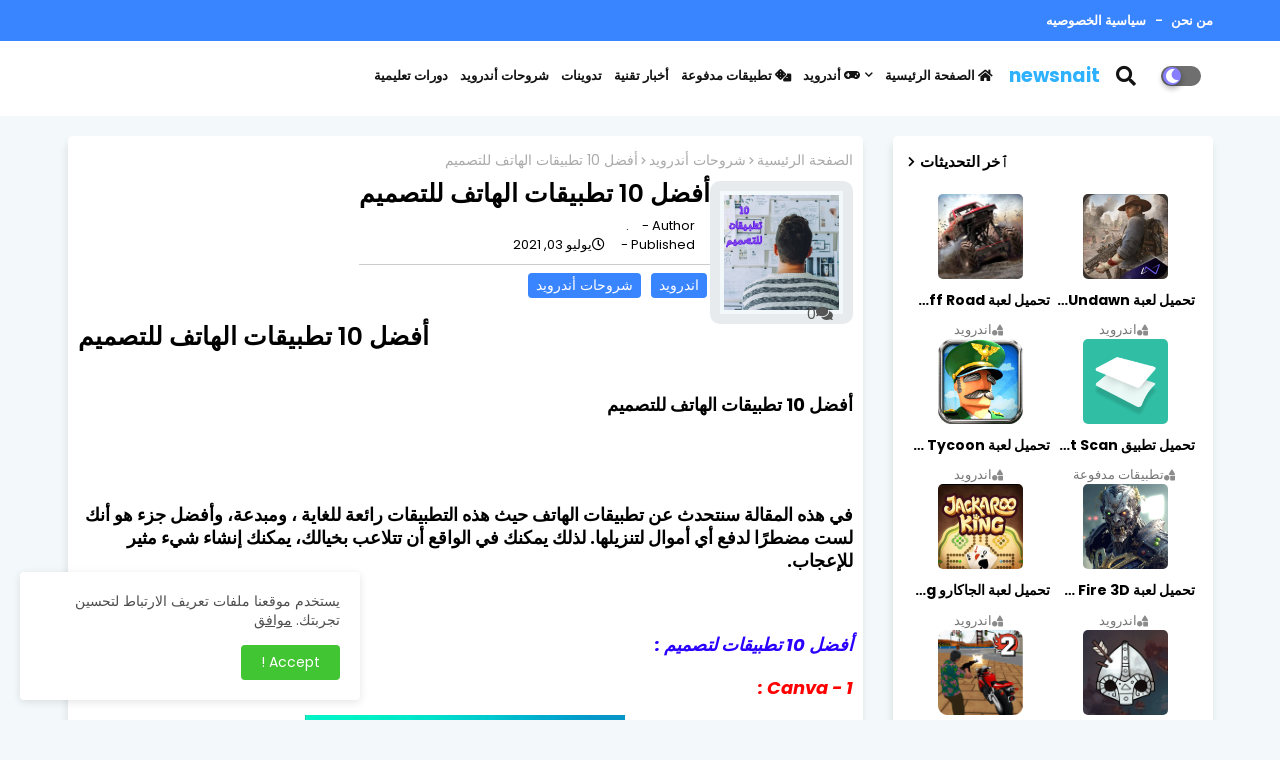

--- FILE ---
content_type: text/html; charset=UTF-8
request_url: https://www.newsnait.info/2021/07/Appsdesign%20.html
body_size: 49272
content:
<!DOCTYPE html>
<html class='rtl' dic='RTL' dir='rtl' lang='ar' xmlns='http://www.w3.org/1999/xhtml' xmlns:b='http://www.google.com/2005/gml/b' xmlns:data='http://www.google.com/2005/gml/data' xmlns:expr='http://www.google.com/2005/gml/expr'>
<style>





.relatedStory-box h2 a{

    white-space: normal;

    

}

</style>
<head>
<meta content='ca-pub-2153469778581558' name='google-adsense-account'>
</meta>
<meta content='a1b87ec0d2449d47d70ad74f83517696' name='monetag'/>
<style>

.slider-wrapper {

  width: 100%;

  position: relative;

  overflow: hidden;

}

.slider-wrapper .slider {

  position: relative;

  width: 100%;

  left: 0;

  margin: 0;

  padding: 0;

  display: flex;

}

.slider-wrapper .slider img {

  width: 100%;

  height: auto;

  margin: 0 auto;

}

.slider-wrapper .arrow {

  position: absolute;

  font-size: 50px;

  top: 50%;

  transform: translateY(-50%);

  z-index: 1;

  cursor: pointer;

  color: #fff;

}

.slider-wrapper .arrow.right {

  right: 10px;

}

.slider-wrapper .arrow.left {

  left: 10px;

}

.slider-wrapper .dots {

  position: absolute;

  display: flex;

  left: 50%;

  transform: translateX(-50%);

  bottom: 30px;

  z-index: 1;

}

.slider-wrapper .dots span {

  display: inline-block;

  width: 10px;

  height: 10px;

  border-radius: 50%;

  background-color: #fff;

  margin: 0 10px;

  cursor: pointer;

}

.slider-wrapper .dots .active {

  background-color: #f00;

}

</style>
<!-- Google tag (gtag.js) -->
<script async='async' src='https://www.googletagmanager.com/gtag/js?id=G-J0PDC92CJJ'></script>
<script>
  window.dataLayer = window.dataLayer || [];
  function gtag(){dataLayer.push(arguments);}
  gtag('js', new Date());

  gtag('config', 'G-J0PDC92CJJ');
</script>
<!-- Hotjar Tracking Code for -->
<meta content='586c29c87afdc536' name='yandex-verification'/>
<script>

    (function(h,o,t,j,a,r){

        h.hj=h.hj||function(){(h.hj.q=h.hj.q||[]).push(arguments)};

        h._hjSettings={hjid:3284084,hjsv:6};

        a=o.getElementsByTagName('head')[0];

        r=o.createElement('script');r.async=1;

        r.src=t+h._hjSettings.hjid+j+h._hjSettings.hjsv;

        a.appendChild(r);

    })(window,document,'https://static.hotjar.com/c/hotjar-','.js?sv=');

</script>
<!-- Google tag (gtag.js) - Google Analytics -->
<script async='async' src='https://www.googletagmanager.com/gtag/js?id=UA-76772812-1'>
</script>
<script>
  window.dataLayer = window.dataLayer || [];
  function gtag(){dataLayer.push(arguments);}
  gtag('js', new Date());

  gtag('config', 'UA-76772812-1');
</script>
<meta content='01209426dfae5705' name='yandex-verification'/>
<!-- Global site tag (gtag.js) - Google Analytics -->
<script async='async' src='https://www.googletagmanager.com/gtag/js?id=G-BD3NCSCG4R'></script>
<script>
  window.dataLayer = window.dataLayer || [];
  function gtag(){dataLayer.push(arguments);}
  gtag('js', new Date());

  gtag('config', 'G-BD3NCSCG4R');
</script>
<!-- Global site tag (gtag.js) - Google Analytics -->
<script async='async' src='https://www.googletagmanager.com/gtag/js?id=UA-76772812-1'></script>
<script>
  window.dataLayer = window.dataLayer || [];
  function gtag(){dataLayer.push(arguments);}
  gtag('js', new Date());

  gtag('config', 'UA-76772812-1');
</script>
<!--- Piki Templates All Packed SEO /-->
<meta content='width=device-width, initial-scale=1, minimum-scale=1, maximum-scale=1' name='viewport'/>
<title>أفضل 10 تطبيقات الهاتف للتصميم</title>
<meta content='text/html; charset=UTF-8' http-equiv='Content-Type'/>
<meta content='blogger' name='generator'/>
<link href='https://www.newsnait.info/favicon.ico' rel='icon' type='image/x-icon'/>
<link href='https://www.newsnait.info/2021/07/Appsdesign%20.html' hreflang='x-default' rel='alternate'/>
<meta content='#002ce6' name='theme-color'/>
<meta content='#002ce6' name='msapplication-navbutton-color'/>
<link href='https://www.newsnait.info/2021/07/Appsdesign%20.html' rel='canonical'/>
<link rel="alternate" type="application/atom+xml" title="newsnait - Atom" href="https://www.newsnait.info/feeds/posts/default" />
<link rel="alternate" type="application/rss+xml" title="newsnait - RSS" href="https://www.newsnait.info/feeds/posts/default?alt=rss" />
<link rel="service.post" type="application/atom+xml" title="newsnait - Atom" href="https://www.blogger.com/feeds/8113966415983199083/posts/default" />

<link rel="alternate" type="application/atom+xml" title="newsnait - Atom" href="https://www.newsnait.info/feeds/7604893752719891461/comments/default" />
<meta content='في هذه المقالة سنتحدث عن تطبيقات الهاتف حيث هذه التطبيقات رائعة للغاية ومبدعة، وأفضل جزء هو أنك لست مضطرًا لدفع أي أموال لتنزيلها.' name='description'/>
<!-- Metadata for Open Graph protocol available here http://ogp.me/. -->
<meta content='index, follow, max-snippet:-1, max-image-preview:large, max-video-preview:-1' name='robots'/>
<meta content='article' property='og:type'/>
<meta content='أفضل 10 تطبيقات الهاتف للتصميم' property='og:title'/>
<meta content='https://www.newsnait.info/2021/07/Appsdesign%20.html' property='og:url'/>
<meta content='في هذه المقالة سنتحدث عن تطبيقات الهاتف حيث هذه التطبيقات رائعة للغاية ومبدعة، وأفضل جزء هو أنك لست مضطرًا لدفع أي أموال لتنزيلها.' property='og:description'/>
<meta content='newsnait' property='og:site_name'/>
<meta content='https://blogger.googleusercontent.com/img/b/R29vZ2xl/AVvXsEiuTZHRqjF04OjqDa5RYiEXI_vrxaRl2nWIqbu5_l5h2qXpfuOM-YOdBRBVkLpahGBoPZCKxFjfeyFMCXwh3y9ZripMWUlQ6N0qWdUBdEvBrS9VkyvkL1eXjxw2yRVqJb1b1sf1uEI46vRs/s320/apps+design.webp' property='og:image'/>
<meta content='https://blogger.googleusercontent.com/img/b/R29vZ2xl/AVvXsEiuTZHRqjF04OjqDa5RYiEXI_vrxaRl2nWIqbu5_l5h2qXpfuOM-YOdBRBVkLpahGBoPZCKxFjfeyFMCXwh3y9ZripMWUlQ6N0qWdUBdEvBrS9VkyvkL1eXjxw2yRVqJb1b1sf1uEI46vRs/s320/apps+design.webp' name='twitter:image'/>
<meta content='أفضل 10 تطبيقات الهاتف للتصميم' property='og:title'/>
<meta content='أفضل 10 تطبيقات الهاتف للتصميم' name='keywords'/>
<link href='https://www.newsnait.info/2021/07/Appsdesign%20.html' hreflang='en' rel='alternate'/>
<meta content='summary_large_image' name='twitter:card'/>
<meta content='أفضل 10 تطبيقات الهاتف للتصميم' name='twitter:title'/>
<meta content='https://www.newsnait.info/2021/07/Appsdesign%20.html' name='twitter:domain'/>
<meta content='في هذه المقالة سنتحدث عن تطبيقات الهاتف حيث هذه التطبيقات رائعة للغاية ومبدعة، وأفضل جزء هو أنك لست مضطرًا لدفع أي أموال لتنزيلها.' name='twitter:description'/>
<meta content='في هذه المقالة سنتحدث عن تطبيقات الهاتف حيث هذه التطبيقات رائعة للغاية ومبدعة، وأفضل جزء هو أنك لست مضطرًا لدفع أي أموال لتنزيلها.' name='twitter:creator'/>
<!-- [ Social Media Meta Tag ] -->
<meta content='https://www.facebook.com/ADMIN-PROFILE' property='article:author'/>
<meta content='https://www.facebook.com/ADMIN-PAGE' property='article:publisher'/>
<meta content='CODE-APPLICATION-FACEBOOK' property='fb:app_id'/>
<meta content='ADMIN-ID' property='fb:admins'/>
<meta content='en_US' property='og:locale'/>
<meta content='en_GB' property='og:locale:alternate'/>
<meta content='id_ID' property='og:locale:alternate'/>
<link href='//1.bp.blogspot.com' rel='dns-prefetch'/>
<link href='//28.2bp.blogspot.com' rel='dns-prefetch'/>
<link href='//3.bp.blogspot.com' rel='dns-prefetch'/>
<link href='//4.bp.blogspot.com' rel='dns-prefetch'/>
<link href='//2.bp.blogspot.com' rel='dns-prefetch'/>
<link href='//www.blogger.com' rel='dns-prefetch'/>
<link href='//maxcdn.bootstrapcdn.com' rel='dns-prefetch'/>
<link href='//fonts.googleapis.com' rel='dns-prefetch'/>
<link href='//use.fontawesome.com' rel='dns-prefetch'/>
<link href='//ajax.googleapis.com' rel='dns-prefetch'/>
<link href='//resources.blogblog.com' rel='dns-prefetch'/>
<link href='//feeds.feedburner.com' rel='dns-prefetch'/>
<link href='//cdnjs.cloudflare.com' rel='dns-prefetch'/>
<link href='//www.google-analytics.com' rel='dns-prefetch'/>
<link href='//themes.googleusercontent.com ' rel='dns-prefetch'/>
<link href='//pagead2.googlesyndication.com' rel='dns-prefetch'/>
<link href='//googleads.g.doubleclick.net' rel='dns-prefetch'/>
<link href='//www.gstatic.com' rel='preconnect'/>
<link href='//www.googletagservices.com' rel='dns-prefetch'/>
<link href='//static.xx.fbcdn.net' rel='dns-prefetch'/>
<link href='//tpc.googlesyndication.com' rel='dns-prefetch'/>
<link href='//apis.google.com' rel='dns-prefetch'/>
<link href='//www.facebook.com' rel='dns-prefetch'/>
<link href='//connect.facebook.net' rel='dns-prefetch'/>
<link href='//twitter.com' rel='dns-prefetch'/>
<link href='//www.youtube.com' rel='dns-prefetch'/>
<link href='//www.pinterest.com' rel='dns-prefetch'/>
<link href='//www.linkedin.com' rel='dns-prefetch'/>
<!-- Font Awesome Free 5.15.2 -->
<link href='//cdnjs.cloudflare.com/ajax/libs/font-awesome/5.15.2/css/fontawesome.min.css' rel='stylesheet'/>
<!-- Template Style CSS -->
<style id='page-skin-1' type='text/css'><!--
/*
-----------------------------------------------
Blogger Template Style
Name:        Appiki - Blogger Premium Template
Version:     1.0.0.V
Author:      Piki Template
Author Url:  https://pikitemplates.com/
Designed by: Piki Templates
Last Update: 01/July/2021
This Theme is Created by pikitemplates.com This work is licensed under a Creative Commons Attribution-NoDerivatives 4.0 International License http://creativecommons.org/licenses/by-nd/4.0/ No One Has Been Permission to Sell Or Distribute this template without Our Permission.
----------------------------------------------- */
/*-- Google Poppins Font Family --*/
@font-face{font-family:'Poppins';font-style:italic;font-weight:400;font-display:swap;src:url(https://fonts.gstatic.com/s/poppins/v15/pxiGyp8kv8JHgFVrJJLucXtAKPY.woff2) format('woff2');unicode-range:U+0900-097F,U+1CD0-1CF6,U+1CF8-1CF9,U+200C-200D,U+20A8,U+20B9,U+25CC,U+A830-A839,U+A8E0-A8FB}
@font-face{font-family:'Poppins';font-style:italic;font-weight:400;font-display:swap;src:url(https://fonts.gstatic.com/s/poppins/v15/pxiGyp8kv8JHgFVrJJLufntAKPY.woff2) format('woff2');unicode-range:U+0100-024F,U+0259,U+1E00-1EFF,U+2020,U+20A0-20AB,U+20AD-20CF,U+2113,U+2C60-2C7F,U+A720-A7FF}
@font-face{font-family:'Poppins';font-style:italic;font-weight:400;font-display:swap;src:url(https://fonts.gstatic.com/s/poppins/v15/pxiGyp8kv8JHgFVrJJLucHtA.woff2) format('woff2');unicode-range:U+0000-00FF,U+0131,U+0152-0153,U+02BB-02BC,U+02C6,U+02DA,U+02DC,U+2000-206F,U+2074,U+20AC,U+2122,U+2191,U+2193,U+2212,U+2215,U+FEFF,U+FFFD}
@font-face{font-family:'Poppins';font-style:italic;font-weight:600;font-display:swap;src:url(https://fonts.gstatic.com/s/poppins/v15/pxiDyp8kv8JHgFVrJJLmr19VFteOcEg.woff2) format('woff2');unicode-range:U+0900-097F,U+1CD0-1CF6,U+1CF8-1CF9,U+200C-200D,U+20A8,U+20B9,U+25CC,U+A830-A839,U+A8E0-A8FB}
@font-face{font-family:'Poppins';font-style:italic;font-weight:600;font-display:swap;src:url(https://fonts.gstatic.com/s/poppins/v15/pxiDyp8kv8JHgFVrJJLmr19VGdeOcEg.woff2) format('woff2');unicode-range:U+0100-024F,U+0259,U+1E00-1EFF,U+2020,U+20A0-20AB,U+20AD-20CF,U+2113,U+2C60-2C7F,U+A720-A7FF}
@font-face{font-family:'Poppins';font-style:italic;font-weight:600;font-display:swap;src:url(https://fonts.gstatic.com/s/poppins/v15/pxiDyp8kv8JHgFVrJJLmr19VF9eO.woff2) format('woff2');unicode-range:U+0000-00FF,U+0131,U+0152-0153,U+02BB-02BC,U+02C6,U+02DA,U+02DC,U+2000-206F,U+2074,U+20AC,U+2122,U+2191,U+2193,U+2212,U+2215,U+FEFF,U+FFFD}
@font-face{font-family:'Poppins';font-style:italic;font-weight:700;font-display:swap;src:url(https://fonts.gstatic.com/s/poppins/v15/pxiDyp8kv8JHgFVrJJLmy15VFteOcEg.woff2) format('woff2');unicode-range:U+0900-097F,U+1CD0-1CF6,U+1CF8-1CF9,U+200C-200D,U+20A8,U+20B9,U+25CC,U+A830-A839,U+A8E0-A8FB}
@font-face{font-family:'Poppins';font-style:italic;font-weight:700;font-display:swap;src:url(https://fonts.gstatic.com/s/poppins/v15/pxiDyp8kv8JHgFVrJJLmy15VGdeOcEg.woff2) format('woff2');unicode-range:U+0100-024F,U+0259,U+1E00-1EFF,U+2020,U+20A0-20AB,U+20AD-20CF,U+2113,U+2C60-2C7F,U+A720-A7FF}
@font-face{font-family:'Poppins';font-style:italic;font-weight:700;font-display:swap;src:url(https://fonts.gstatic.com/s/poppins/v15/pxiDyp8kv8JHgFVrJJLmy15VF9eO.woff2) format('woff2');unicode-range:U+0000-00FF,U+0131,U+0152-0153,U+02BB-02BC,U+02C6,U+02DA,U+02DC,U+2000-206F,U+2074,U+20AC,U+2122,U+2191,U+2193,U+2212,U+2215,U+FEFF,U+FFFD}
@font-face{font-family:'Poppins';font-style:normal;font-weight:400;font-display:swap;src:url(https://fonts.gstatic.com/s/poppins/v15/pxiEyp8kv8JHgFVrJJbecmNE.woff2) format('woff2');unicode-range:U+0900-097F,U+1CD0-1CF6,U+1CF8-1CF9,U+200C-200D,U+20A8,U+20B9,U+25CC,U+A830-A839,U+A8E0-A8FB}
@font-face{font-family:'Poppins';font-style:normal;font-weight:400;font-display:swap;src:url(https://fonts.gstatic.com/s/poppins/v15/pxiEyp8kv8JHgFVrJJnecmNE.woff2) format('woff2');unicode-range:U+0100-024F,U+0259,U+1E00-1EFF,U+2020,U+20A0-20AB,U+20AD-20CF,U+2113,U+2C60-2C7F,U+A720-A7FF}
@font-face{font-family:'Poppins';font-style:normal;font-weight:400;font-display:swap;src:url(https://fonts.gstatic.com/s/poppins/v15/pxiEyp8kv8JHgFVrJJfecg.woff2) format('woff2');unicode-range:U+0000-00FF,U+0131,U+0152-0153,U+02BB-02BC,U+02C6,U+02DA,U+02DC,U+2000-206F,U+2074,U+20AC,U+2122,U+2191,U+2193,U+2212,U+2215,U+FEFF,U+FFFD}
@font-face{font-family:'Poppins';font-style:normal;font-weight:600;font-display:swap;src:url(https://fonts.gstatic.com/s/poppins/v15/pxiByp8kv8JHgFVrLEj6Z11lFc-K.woff2) format('woff2');unicode-range:U+0900-097F,U+1CD0-1CF6,U+1CF8-1CF9,U+200C-200D,U+20A8,U+20B9,U+25CC,U+A830-A839,U+A8E0-A8FB}
@font-face{font-family:'Poppins';font-style:normal;font-weight:600;font-display:swap;src:url(https://fonts.gstatic.com/s/poppins/v15/pxiByp8kv8JHgFVrLEj6Z1JlFc-K.woff2) format('woff2');unicode-range:U+0100-024F,U+0259,U+1E00-1EFF,U+2020,U+20A0-20AB,U+20AD-20CF,U+2113,U+2C60-2C7F,U+A720-A7FF}
@font-face{font-family:'Poppins';font-style:normal;font-weight:600;font-display:swap;src:url(https://fonts.gstatic.com/s/poppins/v15/pxiByp8kv8JHgFVrLEj6Z1xlFQ.woff2) format('woff2');unicode-range:U+0000-00FF,U+0131,U+0152-0153,U+02BB-02BC,U+02C6,U+02DA,U+02DC,U+2000-206F,U+2074,U+20AC,U+2122,U+2191,U+2193,U+2212,U+2215,U+FEFF,U+FFFD}
@font-face{font-family:'Poppins';font-style:normal;font-weight:700;font-display:swap;src:url(https://fonts.gstatic.com/s/poppins/v15/pxiByp8kv8JHgFVrLCz7Z11lFc-K.woff2) format('woff2');unicode-range:U+0900-097F,U+1CD0-1CF6,U+1CF8-1CF9,U+200C-200D,U+20A8,U+20B9,U+25CC,U+A830-A839,U+A8E0-A8FB}
@font-face{font-family:'Poppins';font-style:normal;font-weight:700;font-display:swap;src:url(https://fonts.gstatic.com/s/poppins/v15/pxiByp8kv8JHgFVrLCz7Z1JlFc-K.woff2) format('woff2');unicode-range:U+0100-024F,U+0259,U+1E00-1EFF,U+2020,U+20A0-20AB,U+20AD-20CF,U+2113,U+2C60-2C7F,U+A720-A7FF}
@font-face{font-family:'Poppins';font-style:normal;font-weight:700;font-display:swap;src:url(https://fonts.gstatic.com/s/poppins/v15/pxiByp8kv8JHgFVrLCz7Z1xlFQ.woff2) format('woff2');unicode-range:U+0000-00FF,U+0131,U+0152-0153,U+02BB-02BC,U+02C6,U+02DA,U+02DC,U+2000-206F,U+2074,U+20AC,U+2122,U+2191,U+2193,U+2212,U+2215,U+FEFF,U+FFFD}
/*-- Font Awesome Free 5.15.1 --*/
@font-face{font-family:"Font Awesome 5 Brands";font-display:swap;font-style:normal;font-weight:400;font-display:block;src:url(https://cdnjs.cloudflare.com/ajax/libs/font-awesome/5.15.1/webfonts/fa-brands-400.eot);src:url(https://cdnjs.cloudflare.com/ajax/libs/font-awesome/5.15.1/webfonts/fa-brands-400.eot?#iefix) format("embedded-opentype"),url(https://cdnjs.cloudflare.com/ajax/libs/font-awesome/5.15.1/webfonts/fa-brands-400.woff2) format("woff2"),url(https://cdnjs.cloudflare.com/ajax/libs/font-awesome/5.15.1/webfonts/fa-brands-400.woff) format("woff"),url(https://cdnjs.cloudflare.com/ajax/libs/font-awesome/5.15.1/webfonts/fa-brands-400.ttf) format("truetype"),url(https://cdnjs.cloudflare.com/ajax/libs/font-awesome/5.15.1/webfonts/fa-brands-400.svg#fontawesome) format("svg")}.fab{font-family:"Font Awesome 5 Brands";font-weight:400}
@font-face{font-family:"Font Awesome 5 Free";font-display:swap;font-style:normal;font-weight:400;font-display:block;src:url(https://cdnjs.cloudflare.com/ajax/libs/font-awesome/5.15.1/webfonts/fa-regular-400.eot);src:url(https://cdnjs.cloudflare.com/ajax/libs/font-awesome/5.15.1/webfonts/fa-regular-400.eot?#iefix) format("embedded-opentype"),url(https://cdnjs.cloudflare.com/ajax/libs/font-awesome/5.15.1/webfonts/fa-regular-400.woff2) format("woff2"),url(https://cdnjs.cloudflare.com/ajax/libs/font-awesome/5.15.1/webfonts/fa-regular-400.woff) format("woff"),url(https://cdnjs.cloudflare.com/ajax/libs/font-awesome/5.15.1/webfonts/fa-regular-400.ttf) format("truetype"),url(https://cdnjs.cloudflare.com/ajax/libs/font-awesome/5.15.1/webfonts/fa-regular-400.svg#fontawesome) format("svg")}.far{font-family:"Font Awesome 5 Free";font-weight:400}
@font-face{font-family:"Font Awesome 5 Free";font-display:swap;font-style:normal;font-weight:900;font-display:block;src:url(https://cdnjs.cloudflare.com/ajax/libs/font-awesome/5.15.1/webfonts/fa-solid-900.eot);src:url(https://cdnjs.cloudflare.com/ajax/libs/font-awesome/5.15.1/webfonts/fa-solid-900.eot?#iefix) format("embedded-opentype"),url(https://cdnjs.cloudflare.com/ajax/libs/font-awesome/5.15.1/webfonts/fa-solid-900.woff2) format("woff2"),url(https://cdnjs.cloudflare.com/ajax/libs/font-awesome/5.15.1/webfonts/fa-solid-900.woff) format("woff"),url(https://cdnjs.cloudflare.com/ajax/libs/font-awesome/5.15.1/webfonts/fa-solid-900.ttf) format("truetype"),url(https://cdnjs.cloudflare.com/ajax/libs/font-awesome/5.15.1/webfonts/fa-solid-900.svg#fontawesome) format("svg")}.fa,.far,.fas{font-family:"Font Awesome 5 Free"}.fa,.fas{font-weight:900}
/*-- Reset CSS Start Here --*/
:root{
--body-font:'Poppins', Arial, sans-serif;
--title-font:'Poppins', Arial, sans-serif;
--meta-font:'Poppins', Arial, sans-serif;
--text-font:'Poppins', Arial, sans-serif;
--appsiki-solid-color:#c1bbbb;
--black-color:#000000;
--hero-color:#aaaaaa;
--snippet-color:#aba4a4;
--solid-border:#ddd;
--white-bg:#ffffff;
--white-color:#ffffff;
--body-color-main:#f3f8fb url() repeat fixed top left;
--top-bar:#3984ff;
--top-menu-text:#ffffff;
--all-link-color:#112b3e;
--black-text:#000000;
--main-text-color:#101010;
--main-text-hover:#002ce6;
--menu-text-color:#0d2448;
--download-bg:#397adc;
--download-bg-post: #f5f5f5;
--shadow-top:0 0 20px rgba(0,0,0,.15);
--shadow-top-fixed:5px 5px 8px 0px rgba(224 223 223 / 48%);
--ads-bg:rgba(200 226 241);
--ads-text:#3765a9;
--white-color-featured:#ffffff;
--buttons-category:#ffffff;
--top-panel-bg:#f57437;
--top-panel-bgone:#a93512;
--buttons-category-text:#1d1d1d;
--white-color-search:#ffffff;
--search-bt-bg:#d0d0d0;
--search-bt-text:#313131;
--megagrid-bg:#ffffff;
--sidebar-bg:#ffffff;
--main-post-bg:#ffffff;
--popular-posts-text:#000000;
--comments-dec:#333;
--share-text:#ffffff;
--post-inner-bg:#ffffff;
--cm-count:#555555;
--block-inner-text:#4e4e4e;
--post-snip-data:#ffffff;
--post-snip-open:#383838;
--label-relative:#757575;
--share-author-links:#000000;
--label-bg-hover:#101010;
--footer-text-color:#404040;
--footer-cr-text-color:#2791e7;
--footer-pages-text-hover:#1059df;
--footer-widget-text:#404040;
--footer-caption-text:#868686;
--footer-post-text:#f0f0f0;
--footer-bg-color:#ffffff;
--footer-widget-titles:#f0f0f0;
--main-menu-bg: #ffffff;
--navigation-bar:#eeeeee;
--submenu-color:#131313;
--widget-bg-color:#002ce6;
--load-more-bg:#002ce6;
--submenu-bg-color:#6952c5;
--white-text-color:#ffffff;
--menu-hover-color:#131313;
--black-text-color:#000000;
--comment-content:#f6f6f6;
--comment-text:#5e5e5e;
--main-buttons:#3984ff;
--heading-text-color:#002ce6;
--label-bg-color:#3984ff;
--pager-text-color:#6d6d6d;
--ic-color:#ffffff;
--back-top-text:#ffffff;
--back-top:#3984ff;
}
body.dark{
--all-link-color:rgba(255,255,255,.7);
--body-color-main:#292929;
--top-bar:#2d2d2d;
--top-menu-text:rgba(255,255,255,.7);
--main-menu: #383838;
--shadow-top:none;
--shadow-top-fixed:none;
--white-color-search:#232323;
--search-bt-bg:#404040;
--search-bt-text:#b5b5b5;
--submenu-color:#dadada;
--widget-bg-color:#ffffff;
--main-menu-bg:#232323;
--post-snip-open:#eee;
--black-text-color:#dadada;
--heading-text-color:#ffffff;
--ads-bg:#212121;
--download-bg:#212121;
--download-bg-post:#212121;
--ads-text:#dadada;
--white-color-featured:transparent;
--buttons-category:#3a3a3a;
--buttons-category-text:#dadada;
--megagrid-bg:#3a3a3a;
--black-text:#f3f8fb;
--post-snip-data:#f3f8fb;
--label-relative:#bdbdbd;
--sidebar-bg:#3a3a3a;
--main-post-bg:#3a3a3a;
--popular-posts-text:#f3f8fb;
--post-inner-bg:#3a3a3a;
--comments-dec:#cecece;
--load-more-bg:#3a3a3a;
--comment-content:#353535;
--comment-text:#c1c1c1;
--footer-bg-color:#404040;
--footer-widget-text:#E4E4E4;
--footer-text-color:#E4E4E4;
--main-text-hover:#ffffff;
--cm-count:#E4E4E4;
--main-text-color:#E4E4E4;
--block-inner-text:#c3c3c3;
--share-text:#2f2f2f;
--share-author-links:#E4E4E4;
}
a,abbr,acronym,address,applet,b,big,blockquote,body,caption,center,cite,code,dd,del,dfn,div,dl,dt,em,fieldset,font,form,h1,h2,h3,h4,h5,h6,html,i,iframe,img,ins,kbd,label,legend,li,object,p,pre,q,s,samp,small,span,strike,strong,sub,sup,table,tbody,td,tfoot,th,thead,tr,tt,u,ul,var{padding:0;border:0;outline:0;vertical-align:baseline;background:0;text-decoration:none}
form,textarea,input,button{font-family:var(--body-font);-webkit-appearance:none;-moz-appearance:none;appearance:none;border-radius:0;box-sizing:border-box}
.CSS_LIGHTBOX{z-index:999999!important}.CSS_LIGHTBOX_ATTRIBUTION_INDEX_CONTAINER .CSS_HCONT_CHILDREN_HOLDER > .CSS_LAYOUT_COMPONENT.CSS_HCONT_CHILD:first-child > .CSS_LAYOUT_COMPONENT{opacity:0}
input,textarea{outline:none}
/*! normalize.css v3.0.1 | MIT License | git.io/normalize */
dl,ul{list-style-position:inside;font-weight:400;list-style:none}
ul li{list-style:none}
caption,th{text-align:center}
html,body{text-size-adjust:none;-webkit-text-size-adjust:none;-moz-text-size-adjust:none;-ms-text-size-adjust:none}
.separator a{clear:none!important;float:none!important;margin-left:0!important;margin-right:0!important}
#Navbar1,#navbar-iframe,.widget-item-control,a.quickedit,.home-link,.feed-links{display:none!important}
.center{display:table;margin:0 auto;position:relative}
.widget > h2,.widget > h3{display:none}
.widget iframe,.widget img{max-width:100%}
.container{width:100%;max-width:1145px;margin:0 auto;padding:0px;box-sizing:border-box}
.center{display:table;margin:0 auto;position:relative}
img{border:0;position:relative}
a,a:visited{text-decoration:none}
.clearfix{clear:both}
.section,.widget,.widget ul{margin:0;padding:0}
a{color:var(--all-link-color)}
a img{border:0}
abbr{text-decoration:none}
.widget>h2,.widget>h3{display:none}
*:before,*:after{-webkit-box-sizing:border-box;-moz-box-sizing:border-box;box-sizing:border-box;}
/*-- CSS Variables --*/
.no-items.section{display:none}
h1,h2,h3,h4,h5,h6{font-family:var(--title-font);font-weight:700}
body{position:relative;background:var(--body-color-main);font-family:var(--body-font);font-size:14px;font-weight:400;color:var(--black-text);word-wrap:break-word;margin:0;padding:0;font-style:normal;line-height:1.4em}
#outer-wrapper{position:relative;overflow:hidden;width:100%;max-width:100%;margin:0 auto}
.outer-container{width:1178px}
h1{font-size:26px;line-height:28px}
h3{font-size:22px;line-height:21px}
h4{font-size:20px;line-height:18px}
h5{font-size:16px;line-height:16px}
h6{font-size:13px;line-height:13px;margin-bottom:0;margin-top:0}
@media only screen and (min-width:1025px){h1{font-size:42px;line-height:46px}
h2{font-size:36px;line-height:40px}
h3{font-size:28px;line-height:35px}
h4{font-size:21px;line-height:26px}
}
.post-body h1{font-size:28px}
.post-body h2{font-size:24px}
.post-body h3{font-size:21px}
.post-body h4{font-size:18px}
.post-body h5{font-size:16px}
.post-body h6{font-size:13px}
.dark .post-body p,.dark .post-body span{background:transparent!important;color:#fff!important}
#content-wrapper{position:relative;float:left;width:100%;overflow:hidden;padding:20px 0 0;margin:0}
#content-wrapper > .container{margin:0 auto}
#main-wrapper{position:relative;float:left;width:calc(100% - (320px + 30px));box-sizing:border-box;padding:0}
#sidebar-wrapper{position:relative;float:right;width:320px;box-sizing:border-box;padding:0}
.post-filter-image{position:relative;display:block;transition:transform .3s ease}
.post-filter-link,.comments .avatar-image-container{background-color:rgba(155,155,155,0.07);color:transparent!important}
.background-layer:before{content:'';position:absolute;left:0;right:0;bottom:0;height:66%;background-image:linear-gradient(to bottom,transparent,rgba(0,0,0,0.7));-webkit-backface-visibility:hidden;backface-visibility:hidden;z-index:2;opacity:1;margin:0;transition:opacity .25s ease}
.snip-thumbnail{position:relative;width:100%;height:100%;display:block;object-fit:cover;z-index:1;opacity:0;transition:opacity .30s ease,transform .30s ease}
.snip-thumbnail.lazy-img{opacity:1}
.row,.row-1{position:relative;}
.post-filter-link:hover .snip-thumbnail{filter: brightness(1.2);}
/*-- Social Icons Start Here (Global FontAwesome Icon Codes) --*/
.social-footer a:before,.social a:before{display:inline-block;font-family:'Font Awesome 5 Brands';font-style:normal;font-weight:400}
.social-footer .blogger a:before,.social .blogger:before{content:"\f37d"}
.social-footer .behance a:before,.social .behance:before{content:"\f1b4"}
.social-footer .digg a:before,.social .digg:before{content:"\f1a6"}
.social-footer .instagram a:before,.social .instagram:before{content:"\f16d"}
.social-footer .pinterest a:before,.social .pinterest:before{content:"\f0d2"}
.social-footer .rss a:before,.social .rss:before{content:'\f09e';font-family:'Font Awesome 5 Free';font-weight:900}
.social-footer .facebook a:before,.social .facebook:before{content:"\f09a"}
.social-footer .facebook-f a:before,.social .facebook-f:before{content:"\f09a"}
.social-footer .twitter a:before,.social .twitter:before{content:"\f099"}
.social-footer .youtube a:before,.social .youtube:before{content:"\f167"}
.social-footer .stack-overflow a:before,.social .stack-overflow:before{content:"\f16c"}
.social-footer .github a:before,.social .github:before{content:"\f09b"}
.social-footer .linkedin a:before,.social .linkedin:before{content:"\f0e1"}
.social-footer .skype a:before,.social .skype:before{content:"\f17e"}
.social-footer .stumbleupon a:before,.social .stumbleupon:before{content:"\f1a4"}
.social-footer .tumblr a:before,.social .tumblr:before{content:"\f173"}
.social-footer .vk a:before,.social .vk:before{content:"\f189"}
.social-footer .reddit a:before,.social .reddit:before{content:"\f1a1"}
.social-footer .whatsapp a:before,.social .whatsapp:before{content:"\f232"}
.social-footer .telegram a:before,.social .telegram:before{content:"\f2c6"}
.social-footer .dribbble a:before,.social .dribbble:before{content:"\f17d"}
.social-footer .soundcloud a:before,.social .soundcloud:before{content:"\f1be"}
.social-footer .twitch a:before,.social .twitch:before{content:"\f1e8"}
.social-footer .delicious a:before,.social .delicious:before{content:"\f1a5"}
.social-footer .codepen a:before,.social .codepen:before{content:"\f1cb"}
.social-footer .snapchat a:before,.social .snapchat:before{content:"\f2ac"}
.social-footer .email a:before,.social .email:before{content:'\f0e0';font-family:'Font Awesome 5 Free'}
.social-footer .external-link a:before,.social .external-link:before{content:'\f35d';font-family:'Font Awesome 5 Free';font-weight:900}
.social-bg li .blogger,.social-bg-hover .blogger a:hover{background-color:#ff5722}
.social-bg li .facebook,.social-bg li .facebook-f,.social-bg-hover .facebook a:hover,.social-bg-hover .facebook-f a:hover{background-color:#3b5999}
.social-bg li .twitter,.social-bg-hover .twitter a:hover{background-color:#00acee}
.social-bg li .youtube,.social-bg-hover .youtube a:hover{background-color:#f50000}
.social-bg li .messenger,.social-bg-hover .messenger a:hover{background-color:#0084ff}
.social-bg li .snapchat,.social-bg-hover .snapchat a:hover{background-color:#ffe700}
.social-bg li .telegram,.social-bg-hover .telegram a:hover{background-color:#179cde}
.social-bg li .instagram,.social-bg-hover .instagram a:hover{background:linear-gradient(15deg,#ffb13d,#dd277b,#4d5ed4)}
.social-bg li .pinterest,.social-bg li .pinterest-p,.social-bg-hover .pinterest a:hover,.social-bg-hover .pinterest-p a:hover{background-color:#ca2127}
.social-bg li .dribbble,.social-bg-hover .dribbble a:hover{background-color:#ea4c89}
.social-bg li .linkedin,.social-bg-hover .linkedin a:hover{background-color:#0077b5}
.social-bg li .stumbleupon,.social-bg-hover .stumbleupon a:hover{background-color:#eb4823}
.social-bg li .vk,.social-bg-hover .vk a:hover{background-color:#4a76a8}
.social-bg li .stack-overflow,.social-bg-hover .stack-overflow a:hover{background-color:#f48024}
.social-bg li .github,.social-bg-hover .github a:hover{background-color:#24292e}
.social-bg li .soundcloud,.social-bg-hover .soundcloud a:hover{background:linear-gradient(#ff7400,#ff3400)}
.social-bg li .behance,.social-bg-hover .behance a:hover{background-color:#191919}
.social-bg li .digg,.social-bg-hover .digg a:hover{background-color:#1b1a19}
.social-bg li .delicious,.social-bg-hover .delicious a:hover{background-color:#0076e8}
.social-bg li .codepen,.social-bg-hover .codepen a:hover{background-color:#000}
.social-bg li .flipboard,.social-bg-hover .flipboard a:hover{background-color:#f52828}
.social-bg li .reddit,.social-bg-hover .reddit a:hover{background-color:#ff4500}
.social-bg li .tumblr,.social-bg-hover .tumblr a:hover{background-color:#365069}
.social-bg li .twitch,.social-bg-hover .twitch a:hover{background-color:#6441a5}
.social-bg li .rss,.social-bg-hover .rss a:hover{background-color:#ffc200}
.social-bg li .skype,.social-bg-hover .skype a:hover{background-color:#00aff0}
.social-bg li .whatsapp,.social-bg-hover .whatsapp a:hover{background-color:#3fbb50}
.social-bg li .discord,.social-bg-hover .discord a:hover{background-color:#7289da}
.social-bg li .share,.social-bg-hover .share a:hover{background-color:var(--hero-color)}
.social-bg li .email,.social-bg-hover .email a:hover{background-color:#888}
.social-bg li .external-link,.social-bg-hover .external-link a:hover{background-color:#3500e5}
.whatsapp-desktop{display:inline-block}
.whatsapp-mobile{display:none}
.top-bar{height:41px;background:var(--top-bar);}
#top-menu{float:left}
#top-menu .selectnav,.LSpeed-filter-logo{display:none}
.menu-top li{display:inline-block;line-height:40px;padding:0}
.menu-top li a{color:var(--top-menu-text);text-transform:capitalize;font-size:13px;font-weight:600;text-decoration:none}
.menu-top li a:after{content:"-";margin:0 5px;color:var(--top-menu-text)}
.menu-top li:last-child a:after{content:" ";display:none}
.menu-top li a .fa{margin-right:5px}
.menu-top li a:hover{color:#eee}
#top-social{float:right}
.faster-filter-logo{display:none}
#top-social{float:right}
.dark .post-body ol>li:before{color:#eee}
.mega-mode{position:relative;padding:0 15px;margin-right:10px;text-align:center;border-radius:30px;display:inline-block;align-items:center;z-index:999}
.dark-button{display:none;}
.dark-button + .dark-toggle{outline:0;display:inline-block;width:40px;height:20px;vertical-align:middle;position:relative;cursor:pointer;margin-left:5px;-webkit-user-select:none;-moz-user-select:none;-ms-user-select:none;user-select:none;}
.dark-mode + .dark-toggle{border-radius:99em;transition:all .4s ease}
.dark-mode + .dark-toggle:after{content:'\f186';font-family:'Font Awesome 5 Free';font-weight:900;color:#fff;line-height:18px;border-radius:100px;background:#887fff;transition:left 0.3s cubic-bezier(0.175,0.885,0.32,1.275),padding 0.3s ease,margin 0.3s ease;position:absolute;width:18px;height:18px;top:1px;left:2px;box-shadow:0 3px 6px rgba(0,0,0,0.16),0 3px 6px rgba(0,0,0,0.23)}
.dark .dark-mode + .dark-toggle{background:#FFEDC6}
.dark-mode + .dark-toggle{background:#6f6f6f}
.dark .dark-mode + .dark-toggle:after{left:53%;background:#ff9f43}
.social-sec .social li{display:inline-block;list-style:none;line-height:40px}
.social-sec .social li a{display:block;height:40px;width:25px;line-height:40px;font-size:15px;text-align:center;color:var(--top-menu-text)}
.social-sec .social{width:100%;text-align:right;line-height:40px}
.mobile-AflexNew{bottom:0;text-align:center;width:100%;border-top:1px solid rgba(255 255 255 / 0.23);margin:5px 0}
.mobile-AflexNew .nav1 li{display:inline-block;padding:0;margin:0}
.mobile-AflexNew ul.nav1{text-align:center;display:inline-block}
.mobile-AflexNew .nav1 li a{font-size:14px;font-weight:400;display:block;color:#dadada;padding:0 5px;margin:0 0 0 10px}
#MenuNews-list>.mega-menu{position:unset!important}
.topMegamenu-pro li:hover .Megamenu-Posts{opacity:1;visibility:visible}
.drop-down>a:after{content:'\f078';float:right;font-family:'Font Awesome 5 Free';font-size:9px;font-weight:900;margin:-1px 0 0 5px}
.Megamenu-Posts{top:59px;transition:all .3s ease;-webkit-transition:all .3s ease;-moz-transition:all .3s ease;-o-transition:all .3s ease;opacity:0;visibility:hidden;width:100%;left:0;box-sizing:border-box;right:0;z-index:3333;color:var(--white-bg);height:auto;padding:20px;text-align:center;min-height:100px;position:absolute;background-color:var(--megagrid-bg);box-shadow:0 10px 10px rgba(0,0,0,0.28)}
.topMegamenu-pro li:hover .Megamenu-Posts{margin-top:1px;opacity:1;visibility:visible}
.mega-menu-start{width:calc((100% - 50px) / 5);box-sizing:border-box;float:left;overflow:hidden;position:relative}
.mega-menu-start:last-child{margin-right:0}
.mega-menu-start .post-filter-link{height:100%}
.mega-menu-starts{display:flex;justify-content:space-between;flex-wrap:wrap}
.mega-menu-starts .mega-menu-thumb{height:180px;display:block;overflow:hidden;border-radius:15px;}
.mega-menu-starts .entry-title{font-size:14px;font-weight:700;line-height:1.2em;margin:0}
/*----- Table of Content (TOC). -----*/
.tociki-pro{display:flex;width:100%;clear:both;margin:0}
.tociki-inner{position:relative;max-width:100%;font-size:14px;color:#000;background-color:rgba(165 165 165 / 10%);overflow:hidden;line-height:23px;border:1px solid #a0a0a0;border-radius:5px}
a.tociki-title{position:relative;display:flex;align-items:center;justify-content:space-between;height:38px;font-size:16px;font-weight:600;color:#000;padding:0 15px;margin:0}
.tociki-title-text{display:flex}
.tociki-title-text:before{content:'\f0cb';font-family:'Font Awesome 5 Free';font-size:14px;font-weight:900;margin:0 5px 0 0}
.tociki-title:after{content:'\f078';font-family:'Font Awesome 5 Free';font-size:12px;font-weight:900;margin:0 0 0 25px;color:var(--buttons-category-text);}
.tociki-title.opened:after{content:'\f077'}
a.tociki-title:hover{text-decoration:none}
#tociki{display:none;padding:0 15px 10px;margin:0}
#tociki ol{padding:0 0 0 15px}
#tociki li{font-size:14px;margin:10px 0}
#tociki li a{color:var(--main-text-color)}
#tociki li a:hover{color:var(--main-text-hover);text-decoration:underline}
/*----- Cap the total number of ads (widgets and inline ads). -----*/
#top-ad-placeholder .widget > .widget-title,#bottom-ad-placeholder .widget > .widget-title{display:none}
#top-ad-placeholder,#bottom-ad-placeholder{margin:15px 0;padding:0;width:100%;overflow:hidden;}
.main-ads-pikihome{position:relative;float:left;width:100%;margin:15px 0 0}
.main-ads-pikihome .widget{position:relative;float:left;width:100%;line-height:0;margin:0 0 5px}
.main-ads-pikihome .widget > .widget-title,#post-placeholder .widget > .widget-title{display:none}
#post-placeholder{position:relative;box-sizing:border-box;width:100%;height:auto;padding:0 5px;margin:10px 0}
#post-placeholder .widget{position:relative;width:100%;line-height:0;height:auto}
/*----- Standard footer section under Parent of Center Container element. -----*/
#footer-container{display:flex;width:100%;color:var(--footer-text-color);margin:auto;padding:0;border-top:1px solid rgba(255,255,255,0.08);overflow:hidden;flex-direction:column;align-content:center;justify-content:center;align-items:center;}
#footer-container .footer-copyright{position:relative;float:left;font-size:13px;line-height:40px;margin:0}
.copyright-text{margin:0;color:var(--footer-text-color);;line-height:50px;}
#footer-container .footer-copyright a{color:var(--footer-cr-text-color)}
#footer-container .footer-copyright a:hover{color:var(--footer-text-color)}
#footer-checks-menu{float:right;position:relative;display:block;margin:5px 0 0}
#footer-checks-menu .widget > .widget-title,#footer-copyright .widget > .widget-title{display:none}
.footer-checks-menu ul li{position:relative;display: inline-block;margin:0 5px}
.footer-checks-menu ul li a{float:left;font-size:14px;font-weight:600;text-align: center;color:var(--footer-text-color);height:35px;line-height:35px;padding:0 10px;margin:0 auto;background:var(--body-color-main);border-radius:8px;border:1px solid rgb(0 0 0 / 12%);}
#footer-checks-menu ul li a:hover{color:var(--footer-pages-text-hover)}
/*-- Top Social Menu CSS (IE/ IE9 etc.) --*/
.socialFilter .external-link a{background-color:var(--main-text-hover)}
.sharing-button .facebook a,.sharing-button .facebook-f a{background-color:#3b5999}
.sharing-button .twitter a,.sharing-button .twitter-square a{background-color:#00acee}
.sharing-button .reddit a{background-color:#ff4500}
.sharing-button .pinterest a,.sharing-button .pinterest-p a{background-color:#ca2127}
.sharing-button .linkedin a{background-color:#0077b5}
.sharing-button .whatsapp a{background-color:#3fbb50}
.sharing-button .email a{background-color:#888}
.faster-filter .fa{color:#FFF! important}
/*-- Top Social Menu Code (jQuery Latest Menu) --*/
#header-wrapper{position:relative;float:left;width:100%;height:auto;margin:0}
.pro-appsiki-wrap,.pro-appsiki{position:relative;float:left;background: var(--main-menu-bg);width:100%;height:75px;box-sizing:border-box;padding:0;margin:0;}
#header-wrapper .container{position:relative;margin:0 auto;max-width: 1200px;}
.SuperLogo-wrap{position:relative;box-sizing: border-box;width:100%;float:left;margin:0 30px 0 0;padding: 0;}
.SuperLogo{position:relative;float:left;height:60px;padding:5px 0 0 10px;margin:0}
.SuperLogo .SuperLogo-img{display:flex;align-items:center;height:40px;overflow:hidden;margin:0;}
.SuperLogo img{display:block;max-width:100%;max-height:100%;margin:0;}
.show-menu-space{display:none;color:var(--submenu-color);height:40px;font-size:17px;padding:0 15px;}
.header-section{position:relative;display:flex;flex-wrap:wrap;justify-content:space-between;float:left;width:100%;margin:0;}
.header-left{position:static;display:flex;margin:0;}
.header-right{position:absolute;top:0;right:14px;margin:0;}
.SuperLogo .widget{position:relative;display:flex;align-items:center;height:100%;margin:0;}
.SuperLogo-img .logo-img{display:flex;align-items:center;height:40px;overflow:hidden;margin:0;}
.SuperLogo h1{display:block;font-size:25px;color:var(--navigation-bar);height:30px;line-height:30px;overflow:hidden;padding:0;margin:0}
.SuperLogo h1 a{color:#2eb1ff}
.SuperLogo #title-header{display:none;visibility:hidden}
.pro-appsiki.show{top:0;margin:0;}
.pro-appsiki.fixed-nos.show{background:var(--main-menu-bg);}
.main-menu-wrap{position:static;height:56px;margin:0}
#topMegamenu-pro .widget,#topMegamenu-pro .widget>.widget-title{display:none}
#topMegamenu-pro .show-menu{display:block}
#topMegamenu-pro{position:static;height:70px;}
#topMegamenu-pro ul>li{position:relative;float:left;display:inline-block;padding:0;margin:0}
#MenuNews-list>li>a{position:relative;display:block;height:70px;font-size:13px;color:var(--submenu-color);font-weight:600;text-transform:capitalize;line-height:70px;padding:0 6px;margin:0}
#MenuNews-list>li>a:hover{opacity:0.8}
#topMegamenu-pro ul>li>ul{position:absolute;float:left;left:0;top:59px;width:180px;background:var(--submenu-bg-color);z-index:99999;visibility:hidden;opacity:0;-webkit-transform:translateY(-10px);transform:translateY(-10px);padding:0;box-shadow:0 2px 5px 0 rgba(0,0,0,0.15),0 2px 10px 0 rgba(0,0,0,0.17)}
#topMegamenu-pro ul>li>ul>li>ul{position:absolute;top:0;left:100%;-webkit-transform:translateX(-10px);transform:translateX(-10px);margin:0}
#topMegamenu-pro ul>li>ul>li{display:block;float:none;position:relative}
#topMegamenu-pro ul>li>ul>li a{position:relative;display:block;height:36px;font-size:13px;color:var(--white-text-color);line-height:36px;font-weight:400;box-sizing:border-box;padding:0 15px;margin:0;border-bottom:1px solid rgba(155,155,155,0.07)}
#topMegamenu-pro ul>li>ul>li:last-child a{border:0}
#topMegamenu-pro ul>li>ul>li:hover>a{color:#ccc}
#topMegamenu-pro ul>li.sub-tab>a:after{content:'\f078';float:right;font-family:'Font Awesome 5 Free';font-size:9px;font-weight:900;margin:-1px 0 0 5px}
#topMegamenu-pro ul>li>ul>li.sub-tab>a:after{content:'\f054';float:right;margin:0}
#topMegamenu-pro ul>li:hover>ul,#topMegamenu-pro ul>li>ul>li:hover>ul{visibility:visible;opacity:1;-webkit-backface-visibility:hidden;backface-visibility:hidden;-webkit-transform:translate(0);transform:translate(0)}
#topMegamenu-pro ul ul{transition:all .35s ease}
.loading-icon{width:100%;height:100%;line-height:300px;display:flex ;justify-content:center;align-items:center;}
.loading-icon:after{content:"";width:40px;height:40px;border-radius:50%;border:2px solid var(--main-text-color);border-right:2px solid #c1c1c1;display:inline-block;animation:runload 0.6s infinite}
@-webkit-keyframes runload{0%{-webkit-transform:rotate(0deg);transform:rotate(0deg)}
to{-webkit-transform:rotate(1turn);transform:rotate(1turn)}
}
@keyframes runload{0%{-webkit-transform:rotate(0deg);transform:rotate(0deg)}
to{-webkit-transform:rotate(1turn);transform:rotate(1turn)}
}
.loading-frame{-webkit-animation-duration:.5s;animation-duration:.5s;-webkit-animation-fill-mode:both;animation-fill-mode:both}
@keyframes fadeIn{from{opacity:0}
to{opacity:1}
}
.run-time{animation-name:fadeIn}
@keyframes fadeInUp{from{opacity:0;transform:translate3d(0,5px,0)}
to{opacity:1;transform:translate3d(0,0,0)}
}
.load-time{animation-name:fadeInUp}
.overlay{visibility:hidden;opacity:0;position:fixed;top:0;left:0;right:0;bottom:0;z-index:1000;margin:0;transition:all .25s ease}
.show-menu-space:before{content:"\f0c9";font-family:'Font Awesome 5 Free';font-size:20px;font-weight:900}
#menu-space{display:none;position:fixed;width:80%;height:100%;top:0;left:0;bottom:0;background:var(--menu-text-color);overflow:auto;z-index:1010;left:0;-webkit-transform:translateX(-100%);transform:translateX(-100%);visibility:hidden;box-shadow:3px 0 7px rgba(0,0,0,0.1);-webkit-transition:all .5s cubic-bezier(.79,.14,.15,.86);-moz-transition:all .5s cubic-bezier(.79,.14,.15,.86);-o-transition:all .5s cubic-bezier(.79,.14,.15,.86);transition:all .5s cubic-bezier(.79,.14,.15,.86)}
.appsiki-open #menu-space{-webkit-transform:translateX(0);transform:translateX(0);visibility:visible;opacity:.99;-webkit-transition:all .5s cubic-bezier(.79,.14,.15,.86);-moz-transition:all .5s cubic-bezier(.79,.14,.15,.86);-o-transition:all .5s cubic-bezier(.79,.14,.15,.86);transition:all .5s cubic-bezier(.79,.14,.15,.86)}
.area-appsiki{float:left;width:100%;margin:30px 0;opacity:0;transition:all ease-in-out .3s;box-sizing:border-box;}
#menu-space{transition:all .6s ease-in-out}
.hide-faster-filter:hover{transform:rotate(90deg)}
.hide-faster-filter{position:absolute;top:23px;right:10px;display:block;color:var(--white-text-color);font-size:22px;line-height:45px;height:45px;text-align:center;cursor:pointer;width:41px;z-index:20;padding:0 2px;transition:transform ease-out .2s;transform:rotate(0deg);}
.hide-faster-filter:before{content:"\f00d";font-family:'Font Awesome 5 Free';font-weight:900;position: relative;}
.appsiki-open .area-appsiki,.appsiki-open .menu-space-flex{opacity:1}
.menu-space-flex{display:flex;flex-direction:column;opacity:0;justify-content:space-between;float:left;width:100%;height:calc(100% - 100px);transition:all ease-in-out .3s}
.faster-filter{position:relative;float:left;width:100%;box-sizing:border-box;padding:25px 0}
.faster-filter>ul{margin:0}
#topMegamenu-pro .fa{padding:0 5px}
.faster-filter .fa{margin:5px;padding:auto}
.faster-filter .m-sub{display:none;padding:0}
.faster-filter ul li{position:relative;display:block;overflow:hidden;float:left;width:100%;font-size:14px;font-weight:600;line-height:50px;margin:0;padding:0}
.faster-filter>ul li ul{overflow:hidden}
.faster-filter ul li a{color:var(--submenu-color);padding:0 5px;display:block}
.faster-filter>ul>li>a{text-transform:capitalize;border-bottom:1px solid rgba(255,255,255,0.2)}
.faster-filter>ul>li.sub-tab>a:after,.faster-filter>ul>li>ul>li.sub-tab>a:after{font-family:'Font Awesome 5 Free';font-weight:900;content:"\f078";font-size:12px;position:absolute;top:0;right:22px;margin-right:10px;height:100%;flex-direction:row;align-items:center;justify-content:center}
.faster-filter ul li.sub-tab.show>a:after{content:'\f077'}
.faster-filter ul li a:hover,.faster-filter ul li.sub-tab.show>a,.faster-filter ul li.sub-tab.show>.submenu-toggle{color:fff}
.faster-filter>ul>li>ul>li a:before{content:"\2022";font-family:'Font Awesome 5 Free';font-style:normal;font-weight:700;color:#fff;font-size:15px;padding-right:5px}
.faster-filter>ul>li>ul>li a{font-size:13px;font-weight:600;color:var(--submenu-color);background:rgba(255,255,255,0.12);padding:0 0 0 35px;border-bottom:1px solid rgba(255,255,255,0.2)}
.faster-filter>ul>li>ul>li>ul>li>a{padding:0 0 0 30px}
.faster-filter ul>li>.submenu-toggle:hover{color:var(--menu-hover-color)}
.social-appsiki{position:relative;float:left;margin:0 0 0 8px}
.social-appsiki ul{display:block;text-align:center;margin:0}
.social-appsiki ul li{display:inline-block;margin:0 2px}
.social-appsiki ul li a{display:block;font-size:17px;height:30px;width:25px;line-height:30px;border-radius:5px;color:var(--main-menu-bg);padding:0 5px;}
.social-appsiki ul li a:hover{opacity:1}
.fixed-nos{position:fixed;top:-80px;left:0;width:100%;z-index:990;box-shadow: none;transition:top .17s ease}
.appsiki-open .fixed-nos{top:0}
.appsiki-open{overflow:hidden;left:0;right:0}
.search-wrap{position:relative;display:flex;height:70px;align-items:center;z-index:11;margin:0;}
#search-flex{display:none;position:absolute;top:0;left:0;width:100%;height:70px;background-color:var(--white-color-search);z-index:25;margin:0;padding:0 20px;border-radius:9px;box-sizing:border-box;}
.search-flex-container{display:flex;justify-content:space-between;align-items:center;position:relative;float:right;width:100%;height:100%;background-color:rgba(0,0,0,0);overflow:hidden;margin:0;animation:animateSearch .20s ease}
.search-flex-container .search-form{position:relative;height:34px;background-color:rgba(0,0,0,0);flex:1;border:0}
.search-flex-container .search-input{position:relative;width:100%;height:35px;background-color:rgba(0,0,0,0);font-size:14px;color:var(--search-bt-text);font-weight:400;padding:0 15px 0 0;border:0;}
.search-flex-container .search-input:focus,.search-flex-container .search-input::placeholder{color:var(--search-bt-text);outline:none}
.search-flex-container .search-input::placeholder{opacity:.70}
.search-hidden:after{content:'\f00d';font-family:'Font Awesome 5 Free';font-weight:900;margin:0;}
@-webkit-keyframes animateSearch{0%{width:80%;opacity:0}
100%{width:100%;opacity:1}}
.search-flex-close{width:52px;height:52px;border-radius:10px;background:var(--search-bt-bg);color:var(--search-bt-text);font-size:18px;display:flex;align-items:center;justify-content:center;cursor:pointer;transition:transform ease-out .2s;transform:rotate(0deg);z-index:20;padding:0;margin:0;}
.search-flex-close:hover{color:var(--back-top);transform:rotate(90deg);}
.search-button{color:var(--submenu-color);top:0;right:0;width:40px;height:40px;font-size:20px;text-align:center;line-height:40px;cursor:pointer;z-index:20;padding:0;margin:0;transition:margin .25s ease;}
.search-button:before{content:"\f002";font-family:'Font Awesome 5 Free';font-weight:900}
input.search-input{background-color:transparent;border:0;text-align:start;font-size:35px;padding:20px;color:#fff;-webkit-transition:all .3s ease-out;-moz-transition:all .3s ease-out;-ms-transition:all .3s ease-out;-o-transition:all .3s ease-out;transition:all .3s ease-out}
input.search-input[type=text]{width:83%;height:60px;display:block}
.search-msg{text-align:center;font-size:18px;color:rgba(255,255,255,0.96);padding:5px 0;margin:10px 0;border-bottom:1px dashed rgba(255 255 255 / 36%)}
.search-input{position:relative;padding:20px;padding-bottom:10px}
.search-input input{border-radius:5px;padding:5px 10px;width:98%;border:2px solid #eee}
/*-- Cookies Consent --*/
#cookies-iki{display:none;position:fixed;bottom:20px;left:20px;width:300px;background-color:var(--buttons-category);z-index:111;padding:20px;visibility:hidden;opacity:0;border-radius:4px;box-shadow:0 2px 8px 0px rgb(0 0 0 / 0.11);transition:all .30s ease}
#cookies-iki .cookies .widget .widget-content a{color:var(--block-inner-text);text-decoration:underline;}
#cookies-iki.cookies-show{visibility:visible;opacity:1;}
#cookies-iki .cookies .widget .widget-title{display:none;}
.cookies-bt{display:inline-block;height:35px;background-color:#42c532;font-size:14px;color:#fff;font-weight:400;line-height:35px;padding:0 20px;border:0;border-radius:4px;}
#cookies-iki .cookies .widget .widget-content{display:block;font-size:14px;color:var(--block-inner-text);margin:0 0 15px;}
.cookies-bt:hover{background-color:var(--main-text-color);color:var(--white-text-color)}
#hidden-widget-container,.hide,.hidden-widgets{display:none;visibility:hidden}
/*-- Post Snip Starts here --*/
.post-snip{overflow:hidden;color:var(--post-snip-data);clear:both;font-size:12px;font-weight:400;padding:5px 1px}
.relatedStory-box .post-snip {color:var(--post-snip-open)}
.post-snip .post-author,.post-snip .post-date{float:none;display:inline-block;margin:0 10px 0 0}
.post-snip .post-date:before{font-family:'Font Awesome 5 Free';font-weight:400;margin:0 3px 0 0}
.mega-menu-starts .post-snip .post-author,.mega-menu-starts .post-snip .post-date{color:#c1c1c1;}
.item  .post-snip .post-date:before{content:'\f017'}
.post-snip a{color:#333;transition:color .40s}
.post-snip .author-image{overflow:hidden;position:relative;display:inline-block;width:25px;vertical-align:middle;height:25px;background-color:var(--appsiki-author-color);padding:1px;margin:0 3px 0 0;border:1px solid rgba(0 0 0 / 0.25);border-radius:100%;box-shadow:0px 0px 4px 3px rgba(0 0 0 / 0.06);}
.piki-ads{display:block;background-color:var(--ads-bg);text-align:center;line-height:85px;font-size:13px;font-style:italic;font-weight:700;color:var(--ads-text);border-radius:6px;}
.piki-ads-res{display:block;background-color:var(--ads-bg);text-align:center;line-height:205px;font-size:13px;font-style:italic;font-weight:700;color:var(--ads-text);border-radius:6px;}
.main-title{display:flex;justify-content:space-between;align-items:center;}
.main-title{position:relative;float:none;width:100%;height:38px;box-sizing:border-box;margin:0;}
.main-title h3{position:relative;float:left;font-family:var(--title-font);height:32px;font-size:16px;color:var(--black-text-color);text-transform:uppercase;font-weight:600;line-height:32px;padding:0;margin:0;}
.main-title a{position:absolute;vertical-align:middle;right:7px;}
.wrapArea .widget{position:relative;display:none;width:100%;box-sizing:border-box;padding:0px 10px;margin:0}
.wrapArea .widget{overflow:hidden;}
.wrapArea .entry-title,.related-wrap .entry-title{display:block;float:left;width:100%;text-decoration:none;font-weight:600;line-height:1.4em;font-size:15px;padding:4px 0 0;margin:0}
.wrapArea .widget .widget-content .related-story .entry-title{margin:0;font-size:14px;overflow:hidden;}
.wrapArea .widget .widget-content .related-story .post-snippet{border-bottom:1px solid rgb(0 0 0 / 32%);display:none;padding:0 0 10px;margin:0 0 6px;}
.entry-title a{display:block;color:var(--white-color)}
.entry-title a:hover{opacity:0.8}
.mega-menu-starts .entry-title a{display:block;color:var(--white-color)}
a.simple-viewmore:hover,.mega-menu-starts .entry-title a:hover{color:var(--main-text-hover)}
.relatedStory-featured{position:relative;margin:0 0 30px;clear:both}
.related-story{display:flex;justify-content:space-between;flex-wrap:wrap;margin:10px 0 0;}
.related-appsiki{position:relative;margin:0 0 25px;clear:both;display:block;padding:15px;border-radius:5px;background:var(--post-inner-bg);box-shadow:-1px 7px 8px 0 rgba(0 0 0 / 0.10);}
.related-wrap .entry-title a{position:relative;display:block;font-size:14px;line-height:17px;}
.relatedStory-box{position:relative;text-align: center;width: 100%;}
.post-filter .relatedStory-box,.storeStory .relatedStory-box{width:60%;display:flex;flex-direction:column;align-content:center;flex-wrap:nowrap;}
.post-filter .relatedStory-box a.download-ui,.storeStory .relatedStory-box a.download-ui{margin:6px 0 0;width:80%;font-weight:600;color:var(--popular-posts-text);background:var(--download-bg-post);border:1px solid rgba(0 0 0 / 0.05);box-shadow:3px 2px 5px 0px rgb(0 0 0 / 5%);}
.post-filter .relatedStory-box a.download-ui:hover,.storeStory .relatedStory-box a.download-ui:hover{background:#397adc;color:#fff;}
.relatedStory-featured{position:relative;margin:0 0 30px;clear:both}
.relatedStory{width:calc((100% - 10px) / 4);position:relative;margin:0}
.simpleStory{width:calc((100% - 55px) / 7);position:relative;margin:0 auto 15px;padding:0 0 15px;background:var(--white-color-featured);border-radius:5px;box-shadow:-1px 7px 8px 0 rgba(0 0 0 / 0.10);}
.wrapArea .type-block .widget-content{position:relative;overflow:hidden;margin:7px 0 0;}
span.label-news-ui:before{content:"\f61f";font-family:'FONT AWESOME 5 FREE';font-weight:900;font-size:11px;margin:0px 3px 0 0px;color:#8c8c8c;}
.relatedStory .relatedStory-thumb .post-filter-link,.simpleStory .relatedStory-thumb .post-filter-link{position:relative;width:100%;height:100%;display:block;overflow:hidden}
.relatedStory .relatedStory-thumb{width:130px;height:130px;display:block;overflow:hidden;border-radius:5px;margin: 0 auto;}
.simpleStory .relatedStory-thumb{width:100px;height:100px;margin:15px auto 0;text-align: center;display:block;overflow:hidden;border-radius:5px;}
.wrapArea .open-iki{display:block!important}
.ogrid-post{position:relative;overflow:hidden;box-sizing:border-box;margin:0;padding:0;float:none;}
.ticker{position:relative;float:left;width:100%;margin:0}
.top-bar .container .row{display:flex;flex-wrap:wrap;flex-direction:row;justify-content:space-between;align-items:center;align-content:center;}
a.download-ui{display:block;font-size:13px;background:var(--download-bg);color:#fff;border-radius:9px;margin:0 10px;height:25px;line-height:25px;transition: all .5s ease;}
.ListButtons-area{display:flex;justify-content:space-around;margin:0 0 10px;flex-wrap:wrap;}
.ListButtons-area .widget:last-child{margin-right:0}
.ListButtons-area .widget{width:calc((100% - 50px) / 3);float:left;background:var(--buttons-category);padding:0;margin:8px 0;height:180px;overflow:hidden;position:relative;border-radius:14px;box-shadow:-1px 7px 8px 0 rgb(0 0 0 / 10%);transition:all .3s ease;}
.ListButtons-area-img{margin:auto;text-align:center;overflow:hidden;height:180px;}
.ListButtons-area-img a{height:180px;overflow:hidden;width:100%;display:block;margin:0;}
.ListButtons-area-img img{position:relative;display:block;height:100%;width:100%;object-fit:cover;}
.ListButtons-area-img a:before{content:'';position:absolute;left:0;right:0;bottom:0;height:100%;background-image:linear-gradient(to bottom,rgba(255 255 254 / 0.22),rgba(255 255 254 / 0.22));backface-visibility:hidden;z-index:2;opacity:1;margin:0;}
.ListButtons-area-img a:hover:before{background:none;}
.ListButtons-area .widget:hover .ListButtons-area-title{z-index:0;}
.ListButtons-area .image-caption{display:block;text-align:center;color:#2f1d1d;font-size:13px;padding:5px}
.ListButtons-area-title{position:absolute;top:50%;left:0;right:0;margin:auto;text-align:center;transform:translate(0%,-50%);padding:0 5px;z-index:22;}
.ListButtons-area-title h2{display:block;width:100%;height:30px;font-family:var(--title-font);font-size:13px;text-align:center;text-transform:capitalize;margin:0;background:rgba(10 11 88 / 0.68);border-radius:25px;}
.ListButtons-area-title h2 a{color:var(--white-color);display:block;line-height:31px;font-size:16px;font-weight:400;}
.mega-wrap{margin:0;overflow:hidden;}
.mega-wrap .container{max-width:1700px;display:flex;flex-wrap:nowrap;align-content:center;justify-content:center;align-items:center;}
.dark .topsec-wrap, .dark .top-buttons{filter: brightness(0.8);}
.top-buttons{position:relative;float:left;background:var(--top-panel-bg);background:linear-gradient(161deg,var(--top-panel-bg),var(--top-panel-bgone));width:40%;height:450px;display:flex;flex-direction:column;align-content:center;justify-content:center;align-items:center;}
.top-buttons .widget .widget-title{position:relative;display:block;text-align:center;margin:0;}
.top-buttons .widget .widget-title h3{font-size:23px;line-height:50px;margin:20px 0 0;color:var(--post-snip-data)}
.top-buttons .widget .widget-content{position:relative;font-size:14px;display:block;color:var(--post-snip-data);padding: 0 5px;text-align: center;}
.top-buttons .widget .widget-content a{display:flex;position:relative;width:50%;height:40px;border-radius:5px;font-size:15px;font-weight:600;color:var(--post-snip-data);margin:10px auto;text-align:center;background:#000;box-sizing:border-box;flex-direction:column;flex-wrap:nowrap;align-content:center;align-items:center;justify-content:center;}
.topsec-wrap{position:relative;float:left;width:60%;height:450px;max-width:100%}
.topsec-wrap .widget{height:100%;width:100%;display:block;overflow:hidden}
.topsec-wrap .widget .widget-content{position:absolute;top:50%;left:50%;width:100%;transform:translate(-50%,-50%)}
.topsec-wrap .widget-content .widget-title > h3{position:relative;color:#f7f7f7;font-weight:700;text-align:center;margin:0 0 10px}
.topsec-wrap .widget-content .widget-title > h3{font-size:35px;line-height: 45px;}
.topsec-wrap .Image{width:100%;padding:0 25px 0 0}
.topsec-wrap .header-logo{display:block;float:left;max-width:30%;max-height:303px;padding:19px 0;margin:0}
.topsec-wrap .about-content{width:555px;display:flex;flex-wrap:wrap;justify-content:center;align-items:center;text-align: center;padding:0;margin:0 auto;box-sizing:border-box}
.topsec-wrap .Image .no-image .about-content{max-width:100%;padding:0 30px 0 0}
.topsec-wrap .Image .image-caption{font-size:15px;font-weight: 600;line-height:33px;margin:0;color:#ffffff;}
.topsec-wrap .Image .image-link{font-size:13px;font-weight:400;line-height:33px;margin:0;color:#ffffff;}
#footer-ads .wrapArea .widget{padding: 25px 10px;}
.wrapArea .widget>.widget-title,.related-appsiki .widget-title{display:flex;justify-content:space-between;align-items:center;position:relative;margin:0 0 14px}
a.simple-viewmore{color:var(--black-text-color);font-size:13px;font-weight:600;}
.sidebar .widget-title,.wrapArea .widget>.widget-title,.related-appsiki .widget-title{position:relative;float:none;width:100%;height:38px;box-sizing:border-box;margin:0;}
.sidebar .widget-title h3,.wrapArea .widget>.widget-title h3,.related-appsiki .widget-title h3{position:relative;float:left;font-family:var(--title-font);height:32px;font-size:15px;color:var(--black-text-color);text-transform:uppercase;font-weight:700;line-height:32px;padding:0;margin:0;}
.sidebar .widget-title h3:before,.main-title h3:before,.wrapArea .widget>.widget-title h3:before,.related-appsiki .widget-title h3:before{content:'\f054';font-family:'Font Awesome 5 Free';float:left;font-size:11px;font-weight:900;line-height:32px;margin:0 5px 0 0;}
.sidebar .widget-title h3{padding:0 10px;}
.sidebar .PopularPosts .gaint-post h2.entry-title{font-size:20px;}
.error-status{display:block;text-align:center;font-size:13px;color:var(--black-text-color);padding:35px 0;font-weight:400}
.error-status b{font-weight:600}
.wrapArea .widget>.widget-title a,.related-appsiki .widget-title a{position:absolute;vertical-align:middle;right:7px}
.wait{font-size:14px;text-align:center;height:300px;line-height:300px;display:flex;justify-content:center;align-items:center}
.sidebar-story{position:relative;float:left;width:100%;display:flex;align-items:center;align-content:center;justify-content:space-between;flex-wrap:wrap;}
.sidebar-story .sidebarStory{position:relative;width:calc(100% / 2);overflow:hidden;box-sizing:border-box;}
.sidebar-story .sidebarStory .glax-img{width:85px;height:85px;margin:0 auto 8px;border-radius:5px;overflow:hidden;}
.sidebar-story .sidebarStory .entry-title{font-size:14px;display:block;font-weight:700;line-height:1.3em;}
.sidebar-story .sidebarStory .entry-title a,.wrapArea .entry-title a,.related-wrap .entry-title a{text-align:center;display:block;white-space:nowrap;width:100%;margin:auto;text-overflow:ellipsis;overflow:hidden;color:var(--popular-posts-text);padding:0 3px;box-sizing: border-box;transition:color .40s;}
.featured-meta{position:absolute;left:0;right:0;bottom:0;margin-left:auto;margin-right:auto;z-index:9;width:90%;box-sizing:border-box;padding:5px 10px;}
.piki-hero-box{overflow:hidden;display:flex;flex-direction:column;flex-wrap:nowrap;align-content:flex-start;align-items:flex-start;}
span.label-news-ui{position:relative;font-size:13px;color:var(--label-relative);margin:3px 0 0;box-sizing:border-box;}
.post-filter span.label-news-ui, .storeStory span.label-news-ui{float:left;text-align:left;}
.post-filter .entry-title a, .storeStory .entry-title a, .PopularPosts .entry-title a{text-align:left;display:block;white-space:nowrap;width:100%;margin:auto;text-overflow:ellipsis;overflow:hidden;color:var(--popular-posts-text);padding:0;transition:color .40s;}
.top-buttons:before{content:"";background-image:url(https://blogger.googleusercontent.com/img/b/R29vZ2xl/AVvXsEh-0sONs1FfM3EgxAPQHf0hqZ3vxohorqvHi53cpiy7ot1DDSuKz2CMaYBTJPSLtC_e31mGxQmEEye0XKRDQyW5q0aPSdrerQGgu1IZb-K5txXTwptYSIBPzpSvQ-FvV5U8hI303Foj4v8/s1600/Piki+bg+rotate+cp.png);position:absolute;left:0;right:0;height:160%;width:100%;float:right;background-repeat:no-repeat;background-position:center;background-size:cover;animation:ani-rotate 50s linear infinite;}
@keyframes ani-rotate{from{transform:rotate(0);}
to{transform:rotate(360deg);}
}
.queryMessage{display:block;font-size:13px;font-weight:400;padding:10px;margin:0 0 25px;color:var(--black-text-color);border:1px solid #c5c3c3;background-color:#f2f2f2;overflow:hidden}
.queryMessage .query-info{margin:0 5px}
.queryMessage .search-query,.queryMessage .search-label{font-weight:bold;text-transform:uppercase}
.queryMessage .search-query:before,.queryMessage .search-label:before{content:"\201c"}
.queryMessage .search-query:after,.queryMessage .search-label:after{content:"\201d"}
.queryMessage a.show-more{float:right;color:#fff;border:1px solid #aca6a6;padding:1px 8px;background-color:var(--main-text-color);text-decoration:none;transition:opacity .40s}
.queryMessage a.show-more:hover{background-color:var(--main-text-hover)}
.queryEmpty{font-size:13px;font-weight:500;text-align:center;padding:10px 0;margin:0 0 20px}
.dark table,.dark td{border-color:rgba(255,255,255,0.1)}
.dark .post-body blockquote{background:rgba(255,255,255,.1);color:#fff}
.dark .post-body blockquote{background:rgba(255,255,255,.1)}
.home div#main-ads1{margin:10px 0;}
.post-inner-area .post-snip{color:var(--black-text-color);padding:10px 5px 10px;font-size:13px;border-bottom:1px solid #ccc}
.comment-bubble{position:absolute;right:15px;bottom:0;color:var(--cm-count)}
.comment-bubble:before{content:"\f086";display:inline-block;font-family:'Font Awesome 5 Free';font-size:15px;font-weight:900;margin-right:5px}
.post-inner-area{position:relative;float:left;width:100%;overflow:hidden;padding:15px 10px 20px;box-sizing:border-box;margin:0 0 5px;background:var(--post-inner-bg);border-radius:5px;box-shadow:-1px 7px 8px 0 rgb(0 0 0 / 10%);}
.post-filter-wrap{position:relative;float:left;clear:both;display:block;padding:10px;}
.blog-post{display:block;word-wrap:break-word}
.post-filter-wrap .grid-posts, .store-story{display:flex;justify-content:space-between;flex-wrap:wrap;margin:10px -5px 0;}
.post-filter-link.video-nos:after{content:"\f04b";font-family:'Font Awesome 5 Free';font-size:14px;width:58px;height:38px;line-height:38px;border-radius:11px;font-weight:900;background:#000;vertical-align:middle;color:#fff;opacity:.7;align-items:center;top:50%;right:50%;transform:translate(50%,-50%);position:absolute;z-index:11;padding:0 0 0 2px;margin:0;text-align:center;transition:background .30s ease}
.post-filter-link.video-nos:hover:after{background:#e60000;opacity:1}
.feat-posts .post-filter-link.video-nos:after,.PopularPosts .post:not(.post-0) .post-filter-link.video-nos:after{font-size:8px;width:30px;line-height:22px;height:22px;border-radius:7px;}
.post-filter, .storeStory{width:calc((100% - 45px) / 3);position:relative;margin:0 auto 15px;background:var(--white-color-featured);border-radius:5px;box-shadow:-1px 7px 8px 0 rgb(0 0 0 / 10%);}
.post-filter-inside-wrap, .storeStory-wrap{display:flex;flex-direction:row;float:left;width:100%;height:100%;padding:0px;box-sizing:border-box;}
.post-filter .post-filter-image, .storeStory .post-filter-image{width:85px;height:85px;margin:6px;text-align:center;display:block;overflow:hidden;border-radius:5px;}
.post-filter .post-filter-image .post-filter-link, .storeStory .post-filter-image .post-filter-link{width:100%;height: 85px;display:block;z-index:1;overflow:hidden}
.post-filter h2.entry-title, .storeStory h2.entry-title{display:block;float:left;width:100%;text-decoration:none;font-weight:600;line-height:1.7em;font-size:15px;padding:4px 0 0;margin:0;}
.index #main-wrapper #main{padding:10px 8px;position:relative}
#main-wrapper #main{position:relative;float:left;width:100%;box-sizing:border-box;margin:0}
.widget iframe,.widget img{max-width:100%}
#BottomFooterOk{position:relative;float:left;width:100%;padding:25px 0;margin:0}
#BottomFooterOk.no-items{padding:0;border:0}
#BottomFooterOk .widget{position:relative;float:left;box-sizing:border-box;margin:0}
#BottomFooterOk .widget > widget-content{display:none}
#BottomFooterOk .widget-content .widget-title > h3{position:relative;font-family:var(--title-font);font-size:16px;color:var(--footer-widget-text);font-weight:600;text-transform:uppercase;margin:0 0 10px}
#BottomFooterOk .Image{width:70%;padding:0 25px 0 0}
#BottomFooterOk .Image .widget-content{position:relative;float:left;margin:0;width:100%}
#BottomFooterOk .footer-logo{display:block;float:left;max-width:30%;max-height:45px;padding:19px 0;margin:0}
#BottomFooterOk .footer-logo img{max-height:45px;vertical-align:middle}
#BottomFooterOk .about-content{max-width:70%;display:block;float:left;padding:0 0 0 30px;box-sizing:border-box}
#BottomFooterOk .Image .no-image .about-content{max-width:100%;padding:0 30px 0 0}
#BottomFooterOk .Image .image-caption{font-size:14px;margin:0;color:var(--footer-caption-text)}
#BottomFooterOk .LinkList{float:right;width:30%}
#BottomFooterOk .LinkList .widget-content{float:right}
.BottomFooterOk ul.social-footer{float:right}
.BottomFooterOk .social-footer li{float:left;margin:0 7px 0 0}
.BottomFooterOk .social-footer li:last-child{margin:0}
.BottomFooterOk .social-footer li a{display:block;width:34px;height:34px;font-size:22px;margin:5px 0;color:var(--footer-post-text);text-align:center;line-height:34px;border-radius:6px;}
.BottomFooterOk .social-footer li a:hover{opacity:0.8}
.post-snippet{display:none;position:relative;display:flex;flex-wrap:nowrap;flex-direction:row;align-items:center;overflow:hidden;color:#2b2b2b;font-size:13px;line-height:1.6em;font-weight:400;margin:0}
a.read-more{display:inline-block;background:var(--widget-bg-color);color:var(--white-text-color);padding:5px 15px;border-radius:5px;font-size:13px;font-weight:500;margin:15px 0 0;transition:color .30s ease}
a.read-more:hover{background:var(--black-text-color);}
.CSS_LAYOUT_COMPONENT{color:rgba(0,0,0,0)!important}
#breadcrumb{--meta-fontfont-size:13px;font-weight:400;color:#aaa;margin:0 0 10px}
#breadcrumb a{color:#aaa;transition:color .40s}
#breadcrumb a:hover{color:var(--main-text-hover)}
#breadcrumb a,#breadcrumb em{display:inline-block}
#breadcrumb .delimiter:after{content:'\f054';font-family:'Font Awesome 5 Free';font-size:8px;font-weight:900;font-style:normal;vertical-align:middle;margin:0 3px}
.item-post h1.entry-title{color:var(--black-text-color);text-align:left;font-size:25px;line-height:1em;font-weight:600;position:relative;display:block;margin:0 0 0;padding:0}
.static_page .item-post h1.entry-title{margin:0;border-bottom:1px solid #ccc;}
.item-post .post-body{width:100%;font-family:var(--text-font);font-size:15px;line-height:1.5em;padding:0;margin:0}
.item-post .post-body img{max-width:100%}
.post-section{position:relative;display:flex;align-content:center;align-items:flex-start;justify-content:flex-start;}
.post-image{position:relative;min-width: 115px;background:#f3f8fb;padding:4px;border-radius:10px;border:10px solid rgb(0 0 0 / 5%);}
.post-image img{height:115px;width:115px;display:block;}
.post-details{position:relative;margin:0 0 0 15px;}
.myLabel.Label{position:relative;display:block;}
a.myLabel-link{position:relative;display:inline-block;background:var(--top-bar);color:var(--top-menu-text);margin:8px 3px;padding:3px 8px;border-radius:4px;}
.main .widget{margin:0}
.main .Blog{border-bottom-width:0}
.comment-list{display:flex;flex-direction:column;}
.comment-list .commentsStory{position:relative;width:100%;padding:15px 0 0;margin:15px 0 0;border-top:1px solid #eee;}
.comment-list .appiki-link{display:flex;}
.comment-list .comment-image{width:35px;height:35px;z-index:1;margin:0 12px 0 0;border-radius:50%;}
.comment-image{display:block;position:relative;overflow:hidden;background-color:#eee;z-index:5;color:transparent!important;}
.comment-list .comment-hero{flex:1;}
.comment-list .entry-title{font-size:14px;display:block;font-weight:700;line-height:1.3em;margin:0;}
.comment-list .comment-snippet{font-size:12px;color:var(--comments-dec);margin:5px 0 0;}
.post-footer{position:relative;float:left;width:100%;margin:20px 0 0}
.label-container{overflow:hidden;height:auto;position:relative;margin:0 0 20px;padding:0}
.label-container a,.label-container span{float:left;height:19px;font-size:14px;line-height:19px;font-weight:600;margin:0;padding:0 5px}
.label-container span{color:var(--main-text-color)}
.label-container span:before{content:'\f02c';font-family:'Font Awesome 5 Free';font-weight:900;margin:0 5px 0 0;}
.label-container a{color:var(--black-text-color);margin:0 5px 5px;transition:all .30s ease}
.label-container a:hover{background-color:var(--main-text-hover);color:var(--white-text-color);transition:all .20s ease;}
ul.share-appsiki{position:relative}
.share-appsiki li{float:left;overflow:hidden;margin:5px 5px 0 0}
.share-appsiki li a{width:36px}
.share-appsiki li.share-icon span{width:auto;padding:0 5px}
.share-appsiki li a,.share-appsiki li.share-icon span{display:block;height:34px;line-height:32px;color:var(--white-color);font-size:15px;font-weight:400;cursor:pointer;text-align:center;box-sizing:border-box;border:1px solid rgba(0,0,0,.1);border-bottom-width:2px;border-radius:2px}
.share-appsiki li.share-icon span{position:relative;background-color:var(--share-text);font-size:14px;color:var(--black-text-color);cursor:auto;margin:0 5px 0 0}
.share-appsiki li.share-icon span:before{content:'\f1e0';font-family:'Font Awesome 5 Free';font-weight:900;padding:0 5px}
.share-appsiki li.share-icon span:after{content:'Share:';position:relative;height:6px;font-size:17px;font-weight:700}
.share-appsiki li a span{font-size:14px;padding:0 15px}
.share-appsiki li a:hover{opacity:.8}
.share-appsiki .show-hid a{background-color:rgba(155,155,155,0.1);font-size:14px;color:var(--hero-color)}
.share-appsiki .show-hid a:before{content:'\f067';font-family:'Font Awesome 5 Free';font-weight:700}
.show-hidden .show-hid a:before{content:'\f068'}
.share-appsiki li.linkedin,.share-appsiki li.reddit,.share-appsiki li.telegram{display:none}
.show-hidden li.linkedin,.show-hidden li.reddit,.show-hidden li.telegram{display:inline-block}
.feed-share{position:relative;overflow:hidden;line-height:0;margin:0 0 30px}
ul.block-inner{position:relative;overflow:hidden;display:block;padding:0 10px;border-bottom:1px solid #eaeaea;margin:0 0 30px}
.block-inner li{display:inline-block;width:50%}
.block-inner .post-prev{float:left;text-align:left;box-sizing:border-box;padding:0 0 5px}
.block-inner .post-next{float:right;text-align:right;box-sizing:border-box;border-left:1px solid #e7e7e7;padding:0 0 5px}
.block-inner li a{color:var(--black-text-color);line-height:1.4em;display:block;overflow:hidden;transition:color .40s}
.block-inner li:hover a{color:var(--main-text-hover)}
.block-inner li span{display:block;font-size:11px;color:#aaa;font-weight:700;text-transform:uppercase;padding:0 0 2px}
.block-inner .post-prev span:before{content:"\f053";float:left;font-family:'Font Awesome 5 Free';font-size:10px;font-weight:900;text-transform:none;margin:0 2px 0 0}
.block-inner .post-next span:after{content:"\f054";float:right;font-family:'Font Awesome 5 Free';font-size:10px;font-weight:900;text-transform:none;margin:0 0 0 2px}
.block-inner p{font-size:12px;font-weight:400;color:var(--block-inner-text);line-height:1.4em;margin:0}
.block-inner .post-MenuNews-open p{color:#aaa}
.post-body h1,.post-body h2,.post-body h3,.post-body h4,.post-body h5,.post-body h6{color:var(--black-text-color);font-weight:700;margin:0 0 15px}
.about-author{position:relative;display:block;overflow:hidden;padding:10px 20px;margin:0 0 20px;background:var(--post-inner-bg);border-radius:5px;box-shadow:-1px 7px 8px 0 rgba(0 0 0 / 0.10);}
.about-author .author-avatar{float:left;width:100%;height:100%}
.about-author .avatar-container{float:left;margin:10px 20px 0 0;height:70px;width:70px}
.about-author .avatar-container .author-avatar{display:block;height:100%;width:100%;border-radius:50%;object-fit:cover;transition:opacity .35s ease,transform .35s ease;opacity:0}
.about-author .avatar-container .author-avatar.lazy-img{opacity:1}
.author-name{overflow:visible;display:inline-block;font-size:18px;font-weight:700;line-height:20px;margin:1px 0 3px}
.author-name span{color:var(--black-text-color)}
.author-name a{color:var(--main-text-color);transition:opacity .40s}
.author-name a:after{content:"\f058";float:right;font-family:'Font Awesome 5 Free';font-size:18px;color:#0093e6;font-weight:500;text-transform:none;margin:0 0 0 4px}
.author-name a:hover{opacity:.8}
.author-description{overflow:hidden}
.author-description span{display:block;overflow:hidden;font-size:13px;color:var(--black-text);font-weight:400;line-height:1.6em}
.author-description span br{display:none}
.author-description a{display:none;margin:0}
ul.description-links{display:none;padding:0 1px}
ul.description-links.show{display:block}
.description-links li{float:left;margin:12px 12px 0 0}
.description-links li a{display:block;font-size:20px;color:var(--share-author-links);line-height:1;box-sizing:border-box;padding:0}
.description-links li a:hover{color:var(--main-text-hover)}
#blog-pager-ok{float:left;width:100%;font-size:15px;font-weight:500;text-align:center;clear:both;box-sizing:border-box;padding:10px 0 0;margin:0;border-top:1px solid rgba(155,155,155,0.1)}
#blog-pager-ok .load-more{display:inline-block;height:34px;background-color:var(--load-more-bg);font-size:14px;color:var(--white-text-color);font-weight:400;line-height:34px;box-sizing:border-box;padding:0 30px;margin:0;border:1px solid rgba(0,0,0,.1);border-bottom-width:2px;border-radius:6px}
#blog-pager-ok .load-more:hover{background-color:var(--main-text-hover)}
#blog-pager{float:left;width:100%;overflow:hidden;clear:both;margin:10px 0 30px}
.blog-pager a,.blog-pager span{float:left;display:block;min-width:32px;height:32px;background-color:rgba(0 0 0 / 0.16);color:var(--black-text-color);font-size:13px;font-weight:700;line-height:32px;text-align:center;box-sizing:border-box;padding:0 10px;margin:0 5px 0 0;border-radius:3px;transition:all .17s ease}
.blog-pager span.page-dots{min-width:20px;background-color:#fff;font-size:16px;color:var(--pager-text-color);font-weight:400;line-height:32px;padding:0}
.blog-pager .page-of{display:none;width:auto;float:right;border-color:rgba(0,0,0,0);margin:0}
.blog-pager .page-active,.blog-pager a:hover{background-color:var(--main-text-color);color:#fff;border-color:var(--main-text-color)}
.blog-pager .page-prev:before,.blog-pager .page-next:before{font-family:'Font Awesome 5 Free';font-size:11px;font-weight:900}
.blog-pager .page-prev:before{content:'\f053'}
.blog-pager .page-next:before{content:'\f054'}
.blog-pager .blog-pager-newer-link,.blog-pager .blog-pager-older-link{float:left;display:inline-block;width:auto;padding:0 10px;margin:0}
.blog-pager .blog-pager-older-link{float:right}
.archive #blog-pager,.home .blog-pager .blog-pager-newer-link,.home .blog-pager .blog-pager-older-link{display:none}
.title-wrap{display:flex;justify-content:space-between;align-items:center;position:relative;margin:0 0 14px}
.title-wrap{position:relative;float:none;width:100%;height:32px;box-sizing:border-box;margin:0 0 20px;border-bottom:2px solid rgba(4 4 4 / 0.14)}
.title-wrap h3{position:relative;float:left;font-family:var(--title-font);height:32px;font-size:13px;color:var(--black-text-color);text-transform:uppercase;font-weight:600;line-height:32px;padding:0 15px;margin:0}
.blog-post-comments{display:none;overflow:hidden;padding:15px;margin:0 0 10px;box-sizing:border-box;background:var(--post-inner-bg);box-shadow:-1px 7px 8px 0 rgba(0 0 0 / 0.10);border-radius:5px;}
.comments-msg-alert{position:relative;float:left;font-size:13px;font-weight:600;color:var(--cm-count);font-style:italic;margin:0 0 17px;}
.blog-post-comments .comments-title{margin:0 0 20px}
.all-comments{float:right;position:relative;color:var(--cm-count)}
.comments-system-disqus .comments-title,.comments-system-facebook .comments-title{margin:0}
#comments{margin:0}
.comments{display:block;clear:both;margin:0;color:var(--black-text-color)}
.comments .comment-thread>ol{padding:0}
.comments>h3{font-size:13px;font-weight:400;font-style:italic;padding-top:1px}
.comments .comments-content .comment{position:relative;list-style:none;padding:10px}
.comment-thread .comment{border:1px solid rgba(0 0 0 / 0.15);border-radius:5px;background:rgba(45 45 45 / 0.02);margin:10px 0 0;position:relative;}
.facebook-tab,.fb_iframe_widget_fluid span,.fb_iframe_widget iframe{width:100%!important}
.comments .item-control{position:static}
.comments .avatar-image-container{float:left;overflow:hidden;position:absolute}
.comments .avatar-image-container{height:35px;max-height:35px;width:35px;top:15px;left:15px;max-width:35px;border-radius:100%}
.comments .avatar-image-container img{width:100%;height:100%;}
.comments .comment-block,.comments .comments-content .comment-replies{margin:0 0 0 50px}
.comments .comments-content .inline-thread{padding:0}
.comments .comment-actions{float:left;width:100%;position:relative;margin:0}
.comments .comments-content .comment-header{font-size:15px;display:block;overflow:hidden;clear:both;margin:0 0 3px;padding:0 0 5px;}
.comments .comments-content .comment-header a{float:left;width:100%;color:var(--black-text-color);transition:color .40s}
.comments .comments-content .comment-header a:hover{color:var(--main-text-hover)}
.comments .comments-content .user{float:left;font-style:normal;font-weight:700}
.comments .comments-content .icon.blog-author:after{content:"\f058";font-family:'Font Awesome 5 Free';font-size:18px;color:#0093e6;font-weight:500;text-transform:none;margin:0 0 0 4px}
.comments .comments-content .comment-content{float:left;font-family:var(--text-font);font-size:13px;color:var(--comment-text);font-weight:400;text-align:left;line-height:1.4em;width:100%;padding:20px 0px 20px 8px;background:rgba(0 0 0 / 0.08);margin:5px 0 9px;border-radius:5px;}
.comment-content .video-frame{position:relative;width:100%;padding:0;padding-top:56%}
.comment-content .video-frame iframe{position:absolute;top:0;left:0;width:100%;height:100%}
.comments .comment .comment-actions a{margin-right:5px;padding:2px 5px;color:var(--main-text-color);font-weight:600;font-size:13px;transition:all .30s ease}
.comments .comment .comment-actions a:hover{color:#333;text-decoration:none}
.comments .comments-content .datetime{position:relative;padding:0 1px;margin:4px 0 0;display:block}
.comments .comments-content .datetime a{color:#888;font-size:11px;float:left;}
.comments .comments-content .datetime a:hover{color:#aaa}
.comments .thread-toggle{margin-bottom:4px}
.comments .thread-toggle .thread-arrow{height:7px;margin:0 3px 2px 0}
.comments .thread-count a,.comments .continue a{transition:opacity .40s}
.comments .thread-count a:hover,.comments .continue a:hover{opacity:.8}
.comments .thread-expanded{padding:5px 0 0}
.comments .thread-chrome.thread-collapsed{display:none}
.comments .continue.hidden, .comments .comment-replies .continue .comment-reply{display:none;}
.comments #top-continue a{float:left;width:100%;height:35px;line-height:35px;background-color:var(--main-buttons);font-size:14px;color:var(--white-text-color);font-weight:400;text-align:center;padding:0;margin:25px 0 0;border-radius:4px;}
.thread-expanded .thread-count a,.loadmore{display:none;}
.comments .comments-content .comment-thread{margin:0}
.comments .comments-content .loadmore.loaded{margin:0;padding:0}
.comments #top-ce.comment-replybox-thread,.comments.no-comments .comment-form{background-color:var(--widget-bg);padding:5px 16px;margin:20px 0 0;border:1px solid rgba(0 0 0 / 0.15);border-radius:4px;}
.comment-thread .comment .comment{background:var(--comment-content);border:0;}
.comments .comments-content .loadmore,.comments .comments-content .loadmore.loaded,.blog-post-comments.comments-system-facebook .all-comments,.blog-post-comments.comments-system-disqus .all-comments{display:none}
blockquote{font-style:italic;padding:10px;margin:0;border-left:4px solid var(--main-text-color);color:var(--black-color);border:1px dashed #e4e4e4;background:#f6f6f6;border-top-left-radius:20px;border-bottom-right-radius:20px}
blockquote{font-style:italic;color:var(--black-color);border-left:5px solid var(--main-text-color);margin-left:0;padding:10px 15px}
blockquote:before{content:'\f10d';display:inline-block;font-family:'Font Awesome 5 Free';font-style:normal;font-weight:900;line-height:1;-webkit-font-smoothing:antialiased;-moz-osx-font-smoothing:grayscale;margin-right:10px;color:var(--main-text-color)}
blockquote:after{content:'\f10e';display:inline-block;font-family:'Font Awesome 5 Free';font-style:normal;font-weight:900;line-height:1;-webkit-font-smoothing:antialiased;-moz-osx-font-smoothing:grayscale;margin-left:10px;color:var(--main-text-color)}
.post-body ul{line-height:1.5em;font-weight:400;padding:0 0 0 15px;margin:10px 0}
.post-body li{margin:5px 0;padding:0;line-height:1.5em}
.post-body ol>li{counter-increment:piki;list-style:none}
.post-body ol>li:before{display:inline-block;content:counters(piki,'.')'.';margin:0 5px 0 0}
.post-body ol{counter-reset:piki;padding:0 0 0 15px;margin:10px 0}
.post-body ul li{list-style:disc inside}
.post-body u{text-decoration:underline}
.post-body a{transition:color .30s ease}
.post-body strike{text-decoration:line-through}
.post-body .video-frame{position:relative;width:100%;padding:50% 0 0;}
.post-body .video-frame iframe{position:absolute;top:0;left:0;width:100%;height:100%;}
.widget .post-body li{margin:5px 0;padding:0;line-height:1.2}
.contact-form{overflow:hidden}
div#footer-wrapper .contact-form-widget form{color:#fff;}
.contact-form .widget-title{display:none}
.contact-form .contact-form-name{width:calc(50% - 5px)}
.contact-form .contact-form-email{width:calc(50% - 5px);float:right}
.sidebar .widget{position:relative;overflow:hidden;box-sizing:border-box;padding:10px 5px;margin:0 0px 35px;background:var(--sidebar-bg);border-radius:5px;box-shadow:-1px 7px 8px 0 rgba(0 0 0 / 0.10);}
.sidebar .widget-content{float:left;width:100%;margin:0;box-sizing:border-box;padding:10px}
div#footer-ads{margin:26px 0 0;position:relative;overflow:hidden;}
ul.socialFilter{margin:0 -5px}
.socialFilter a:before{font-style:normal;line-height:40px;-webkit-font-smoothing:antialiased;margin-right:-12px;width:40px;height:40px;text-align:center;float:left;border-right:1px solid rgba(255,255,255,0.24);font-size:22px;vertical-align:middle}
.socialFilter li{float:left;width:50%;box-sizing:border-box;padding:0 5px;margin:10px 0 0}
.socialFilter li:nth-child(1),.socialFilter li:nth-child(2){margin-top:0}
.socialFilter li a{display:block;height:40px;color:#fff;font-size:14px;text-align:center;line-height:40px;border-radius:6px}
.socialFilter li a:hover,.search-container-wrapper .fa-search:hover,.LSpeed-filter ul li a:hover,.social-AflexNew ul li a:hover{opacity:0.8}
.list-label li{position:relative;display:block;padding:7px 0;border-top:1px dotted rgba(101 101 101 / 0.56)}
.list-label li:first-child{padding-top:0;border-top:0}
.list-label li:last-child{padding-bottom:0;border-bottom:0}
.list-label li a{display:block;white-space:nowrap;overflow:hidden;text-overflow:ellipsis;color:var(--black-text-color);font-size:12px;font-weight:600;text-transform:capitalize;transition:all .30s ease}
.list-label li a:before{content:"\f101";float:left;color:var(--black-text-color);font-weight:900;font-family:'Font Awesome 5 Free';font-size:12px;line-height:12px;margin:5px 4px 0 0;transition:color .5s}
.list-label li a:hover{color:var(--main-text-hover);padding-left:25px;transition:all .30s ease}
#footer-wrapper .list-label li a:before{color:var(--ic-color)}
.Text .widget-content{font-family:var(--text-font);font-size:14px;color:var(--black-text-color);margin:0}
.list-label .label-count{position:relative;float:right;width:16px;height:16px;background-color:rgba(1 37 255 / 0.12);color:var(--widget-bg-color);font-size:11px;font-weight:600;text-align:center;line-height:16px}
.cloud-label li{position:relative;float:left;margin:0 5px 5px 0}
.cloud-label li a{display:block;height:26px;color:var(--widget-bg-color);font-size:12px;line-height:26px;font-weight:400;padding:0 10px;border:1px solid var(--widget-bg-color);border-radius:5px;transition:all .30s ease}
.cloud-label li a:hover{background-color:var(--label-bg-hover);color:var(--white-text-color);transition:all .20s ease;}
.cloud-label .label-count{display:none}
.sidebar .FollowByEmail>.widget-title>h3{margin:0}
.FollowByEmail .widget-content{position:relative;background-color:#cccccc;text-align:center;font-weight:400;box-sizing:border-box;padding:20px 20px 5px;border-radius:2px;border:1px solid #b0b0b0}
.FollowByEmail .widget-content>h3{font-size:16px;color:var(--black-text-color);font-weight:700;text-transform:uppercase;margin:0 0 13px}
.FollowByEmail .before-text{font-size:13px;letter-spacing:1px;line-height:1.5em;margin:0 0 15px;display:block;padding:0 10px;overflow:hidden}
.FollowByEmail .follow-by-email:before{content:'\f0f3';position:absolute;font-family:'Font Awesome 5 Free';color:#fff;top:0;left:50%;width:36px;overflow:hidden;height:36px;background-color:var(--main-text-color);font-size:18px;font-weight:900;line-height:36px;text-align:center;transform:translate(-50%,-30%);margin:0;border-radius:50%;}
.FollowByEmail .follow-by-email-inner{position:relative}
.FollowByEmail{clear:both}
.follow-by-email-title{font-size:17px;font-weight:700;padding:7px;margin:15px 0px;color:#000}
.FollowByEmail .follow-by-email-inner .follow-by-email-address{width:100%;height:32px;color:var(--black-text-color);font-size:11px;font-family:inherit;padding:0 10px;margin:0 0 10px;box-sizing:border-box;border:1px solid #eee;transition:ease .40s}
.FollowByEmail .follow-by-email-inner .follow-by-email-submit{width:100%;height:32px;font-family:inherit;border-radius:4px;font-size:11px;color:#fff;background-color:var(--main-text-color);text-transform:uppercase;text-align:center;font-weight:500;cursor:pointer;margin:0;border:0;transition:opacity .30s ease}
.FollowByEmail .follow-by-email-inner .follow-by-email-submit:hover{opacity:.85;background:var(--main-text-hover)}
.Follow-by-alert{position:relative;display:block;font-size:12px;text-align:left;margin:10px 0 0;}
#ArchiveList ul.flat li{color:var(--black-text-color);font-size:13px;font-weight:400;padding:7px 0;border-bottom:1px dotted #eaeaea}
#ArchiveList ul.flat li:first-child{padding-top:0}
#ArchiveList ul.flat li:last-child{padding-bottom:0;border-bottom:0}
#ArchiveList .flat li>a{display:block;color:var(--black-text-color);transition:color .40s}
#ArchiveList .flat li>a:hover{color:var(--main-text-hover)}
#ArchiveList .flat li>a:before{content:"\f054";font-family:'Font Awesome 5 Free';float:left;color:#161619;font-size:7px;font-weight:400;margin:5px 2px 0 0;display:inline-block;transition:color .30s}
#ArchiveList .flat li>a>span{position:relative;background-color:var(--main-text-color);color:#fff;float:right;width:16px;height:16px;font-size:10px;font-weight:400;text-align:center;line-height:15px}
.PopularPosts .post{display:flex;overflow:hidden;margin:7px 0 0;flex-direction:row;flex-wrap:nowrap;align-items:center;align-content:center;}
.PopularPosts .post:first-child{padding:0;margin:0;border:0}
.PopularPosts .post-filter-link{position:relative;width:85px;height:85px;float:left;overflow:hidden;display:block;border-radius:5px;margin:0 12px 0 0}
.Popular-img-wrap{height:85px;margin:0;text-align:center;float:left;box-sizing:border-box;border-radius:5px;}
.PopularPosts .relatedStory-box{overflow:hidden}
.sidebar .PopularPosts .gaint-post .post-filter-link{width:100%;height:257px;}
.sidebar .PopularPosts .gaint-post .post-filter-link.background-layer:before,.footer .PopularPosts .gaint-post .post-filter-link.background-layer:before{content:none}
.sidebar .PopularPosts .gaint-post .relatedStory-box{float:left;margin:10px 0 0;}
.PopularPosts .entry-title{overflow:hidden;font-size:13px;font-weight:600;clear:both;position:relative;line-height:1.4em;margin:0}
.PopularPosts .relatedStory-box span.label-news-ui{float:left;}
.PopularPosts .post-date:before{font-size:10px}
.FeaturedPost .post-filter-link{display:block;position:relative;width:100%;height:170px;overflow:hidden;margin:0 0 10px;border-radius: 10px;}
.FeaturedPost .entry-title{font-size:14px;font-weight:600;overflow:hidden;line-height:1.2em;margin:0}
.FeaturedPost .entry-title a{color:var(--black-text-color);display:block;transition:color .30s ease}
.FeaturedPost .entry-title a:hover{color:var(--main-text-hover)}
.contact-form-widget form{font-weight:400;margin:15px}
.contact-form-name{float:left;width:100%;height:30px;font-family:inherit;font-size:13px;line-height:30px;box-sizing:border-box;padding:5px 10px;margin:0 0 10px;border:1px solid #b7b7b7;border-radius:2px}
.contact-form-email{float:left;width:100%;height:30px;font-family:inherit;font-size:13px;line-height:30px;box-sizing:border-box;padding:5px 10px;margin:0 0 10px;border:1px solid #b7b7b7;border-radius:2px}
.contact-form-email-message{float:left;width:100%;font-family:inherit;font-size:13px;box-sizing:border-box;padding:5px 10px;margin:0 0 10px;border:1px solid #b7b7b7;border-radius:2px}
.contact-form-button-submit{float:left;width:100%;height:30px;background-color:var(--main-buttons);font-size:13px;color:#fff;line-height:30px;cursor:pointer;box-sizing:border-box;padding:0 10px;margin:10px 0;border:0;border-radius:2px;transition:background .30s ease}
.contact-form-button-submit:hover{background-color:var(--main-text-hover)}
.contact-form-error-message-with-border{float:left;width:100%;background-color:#fbe5e5;font-size:11px;text-align:center;line-height:11px;padding:3px 0;margin:10px 0;box-sizing:border-box;border:1px solid #fc6262}
.contact-form-success-message-with-border{float:left;width:100%;background-color:#eaf6ff;font-size:11px;text-align:center;line-height:11px;padding:3px 0;margin:10px 0;box-sizing:border-box;border:1px solid #5ab6f9}
.contact-form-cross{margin:0 0 0 3px}
.contact-form-error-message,.contact-form-success-message{margin:0}
.BlogSearch .search-form{display:flex;border:1px solid #505050;padding:3px}
.BlogSearch .search-input{float:left;width:75%;height:40px;background-color:#fff;color:#000;font-weight:400;font-size:13px;line-height:30px;box-sizing:border-box;padding:5px 10px}
.BlogSearch .search-action{float:right;width:25%;height:40px;font-family:inherit;font-size:13px;line-height:40px;cursor:pointer;box-sizing:border-box;background-color:var(--widget-bg-color);color:#fff;padding:0 5px;border:0;border-radius:0 2px 2px 0;transition:background .30s ease}
.BlogSearch .search-action:hover{background-color:var(--main-text-hover)}
.Profile .profile-img{float:left;width:80px;height:80px;margin:0 15px 0 0;transition:all .30s ease}
.Profile .profile-info >.profile-link{color:var(--black-text-color);font-size:11px;margin:5px 0 0}
.Profile .profile-info >.profile-link:hover{color:var(--main-text-hover)}
.Profile .profile-datablock .profile-textblock{display:none}
.LinkList .widget-control  ul li,.PageList .widget-control  ul li{width:calc(50% - 5px);padding:7px 0 0}
#footer-wrapper .widget-control .PopularPosts{border:none}
.LinkList .widget-control  ul li:nth-child(odd),.PageList .widget-control  ul li:nth-child(odd){float:left}
.LinkList .widget-control ul li:nth-child(even),.PageList .widget-control  ul li:nth-child(even){float:right}
.LinkList .widget-control ul li a,.PageList .widget-control ul li a{color:#000000;font-size:13px;font-weight:500;background:#d7d7ee;width:auto;padding:3px 5px;margin:auto;white-space:nowrap;display:block;overflow:hidden;text-overflow:ellipsis;transition:color .30s ease;}
.LinkList .widget-control ul li a:before,.PageList .widget-control ul li a:before{content:"\2022";float:left;color:#000;font-weight:900;font-family:'Font Awesome 5 Free';font-size:12px;margin:0 4px 0 0}
.LinkList .widget-control ul li a:hover,.PageList .widget-control ul li a:hover{color:var(--main-text-hover);transition:all .5s ease;border-radius:4px}
.LinkList .widget-control ul li:first-child,.LinkList .widget-control ul li:nth-child(2),.PageList .widget-control ul li:first-child,.PageList .widget-control ul li:nth-child(2){padding:0}
/*-- Footer Section Codes --*/
#footer-wrapper{background-color:var(--footer-bg-color);}
#footer-wrapper .container{position:relative;overflow:hidden;margin:0 auto;box-sizing:border-box;padding:10px 20px}
#footer-wrapper .footer{display:inline-block;float:left;width:33.33333333%;box-sizing:border-box;padding:0 15px}
#footer-wrapper .footer .widget{float:left;width:100%;padding:5px 0;margin:10px 0 0}
#footer-wrapper .footer .Text{margin:10px 0 0}
#footer-wrapper .footer .widget:first-child{margin:0}
.footer .widget>.widget-title>h3{position:relative;font-family:var(--title-font);color:var(--footer-widget-titles);font-size:14px;font-weight:700;line-height:14px;border-bottom:1px solid #767676;text-transform:uppercase;padding:0 0 5px;margin:15px 0 25px}
/*-- Back to Top --*/
.backTop{display:none;z-index:10;width:32px;height:32px;position:fixed;bottom:25px;right:25px;cursor:pointer;border-radius:10px;overflow:hidden;font-size:13px;color:var(--back-top-text);background:var(--back-top);text-align:center;line-height:32px}
.backTop:before{content:'';position:absolute;top:0;left:0;right:0;bottom:0;opacity:.5;transition:opacity .30s ease;border-radius:6px;}
.backTop:after{content:'\f077';position:relative;font-family:'Font Awesome 5 Free';font-weight:900;opacity:.8;transition:opacity .30s ease}
.backTop:hover:before,.backTop:hover:after,.MenuNews-open .backTop:after,.MenuNews-open .backTop:before{opacity:1}
/*-- Custom 404 Error Page --*/
.error404 #main-wrapper{width:100%!important;margin:0!important}
.error404 #sidebar-wrapper{display:none}
.errorPage{color:var(--black-text-color);text-align:center;padding:80px 0 100px}
.errorPage h3{font-size:160px;line-height:1;margin:0 0 30px}
.errorPage h4{font-size:25px;margin:0 0 20px}
.errorPage p{margin:0 0 10px}
.errorPage a{display:block;color:var(--main-text-color);padding:10px 0 0}
.errorPage a i{font-size:20px}
.errorPage a:hover{text-decoration:underline}
/*-- Extra Stylesheet Code for enhancing the Shortcut codes --*/
.firstword{float:left;color:#7a5a5a;font-size:70px;line-height:60px;padding-top:3px;padding-right:8px;padding-left:3px}
table{border-collapse:collapse;table-layout:fixed;width:100%!important;}
table td{border:solid 1px #fab;width:100px;word-wrap:break-word;}
.tg{border-collapse:collapse;border-spacing:0}
.tg td{font-family:'Poppins',sans-serif;font-size:14px;border:1px solid #000;background-color:#fff}
.main-button{float:left;padding:5px 12px;margin:5px;text-align:center;border:0;cursor:pointer;border-radius:3px;display:block;text-decoration:none;transition:all .3s ease-out!important;-webkit-transition:all .3s ease-out!important}
.main-button a{color:#fff;text-decoration:none;font-size:14px;font-weight:400;}
.main-button:hover{background-color:#2c3e50;color:#fff}
.main-button:before{font-family:'Font Awesome 5 Free';font-size:16px;font-weight:900;color:#fff;display:inline-block;margin:0 5px 0 0}
.button{background-color:var(--main-buttons);}
.button:hover{background-color:#2c3e50;}
.buy{background-color:#9b23bd}
.buy:before{content:"\f09d";}
.cart{background-color:#00bed8}
.cart:before{content:"\f07a";}
.link{background-color:#2339bd}
.link:before{content:"\f0c1";}
.open{background-color:#ae099d}
.open:before{content:"\f07c";}
.info{background-color:#804b4b}
.info:before{content:"\f05a";}
.demo{background-color:#169c87}
.demo:before{content:"\f06e";}
.download{background-color:#1bc517}
.download:before{content:"\f019";}
.small-bt{padding:2px 15px;margin:5px;text-align:center;overflow:hidden;border:0;cursor:pointer;border-radius:3px;display:inline-block;text-decoration:none;transition:all .3s ease-out!important;-webkit-transition:all .3s ease-out!important}
.medium-bt{padding:5px 15px;margin:5px;text-align:center;overflow:hidden;border:0;cursor:pointer;border-radius:3px;display:inline-block;text-decoration:none;transition:all .3s ease-out!important;-webkit-transition:all .3s ease-out!important}
.large-bt{padding:10px 20px;margin:5px;text-align:center;overflow:hidden;border:0;cursor:pointer;border-radius:3px;display:inline-block;text-decoration:none;transition:all .3s ease-out!important;-webkit-transition:all .3s ease-out!important}
.small-bt a{font-size:10px;color:#fff;}
.medium-bt a{font-size:16px;color:#fff;}
.large-bt a{font-size:18px;color:#fff;}
.alert-message{position:relative;clear:both;display:inline-block;background-color:#293dc9;padding:20px;margin:20px 0;-webkit-border-radius:2px;-moz-border-radius:2px;border-radius:2px;color:#2978c9;border:1px solid #ec6868}
.alert-message.success:before{content:"\f058";color:#13d864}
.alert-message:before{font-family:'Font Awesome 5 Free';font-size:16px;font-weight:600;display:inline-block;margin:0 5px 0 0}
.alert-message.passed:before{content:"\f1e3";color:#1984ce}
.alert-message.warning:before{content:"\f071";color:#c58519}
.alert-message.error:before{content:"\f06a";color:#d02615}
.alert-message.success{background-color:#f1f9f7;border-color:#e0f1e9;color:#1d9d74}
.alert-message.passed{background-color:#f5fbff;border:1px solid #7ebbe4}
.alert-message.alert{background-color:#daefff;border-color:#8ed2ff;color:#378fff}
.alert-message.warning{background-color:#fcf8e3;border-color:#faebcc;color:#8a6d3b}
.alert-message.error{background-color:#ffd7d2;border-color:#ff9494;color:#f55d5d}
.code-box{position:relative;display:block;color:#eaeaea;background-color:#0d1642;font-family:Monospace;font-size:13px;white-space:pre-wrap;line-height:1.4em;padding:10px;margin:0;border:1px solid rgba(155,155,155,0.3);border-radius:2px}
@media screen and (max-width:1178px){#outer-wrapper{max-width:100%}
.outer-container{width:100%}
.top-bar .container{padding:0 20px;}
.header-ad-wrap>.container,.mega-wrap > .container,#footer-wrapper .container{box-sizing:border-box;padding:0}
#mega-wrap{box-sizing:border-box;padding:0 20px}
#content-wrapper{position:relative;box-sizing:border-box;padding:0px 5px;margin:10px 0 0}
#footer-wrapper .container{box-sizing:border-box;padding:10px 20px}
}
@media screen and (max-width:980px){
.related-story{display:flex;justify-content:space-between;flex-wrap:nowrap;margin:0;overflow-x:auto;width:100%;}
.post-filter,.storeStory{width:calc((100% - 45px) / 2);}
.wrapArea .widget .widget-content .simpleStory{width:197px;margin:7px 7px 15px;flex:0 0 auto;}
}
@media screen and (max-width:880px){
.top-bar .container{padding:0 3px;}
.SuperLogo-wrap,#search-flex{border-radius:0;}
#search-flex{padding:0 8px;}
.search-flex-close{width:35px;height:35px;font-size:14px;}
.SuperLogo{padding:5px 0 0 0px;}
.main-menu-wrap,.top-bar{display:none}
#MenuNews-list>li>a{height: 56px;line-height:56px;}
.header-section{flex-wrap:nowrap;}
.show-menu-space{display:flex;align-items:center;}
.header-left{position:relative;}
.header-right{position:relative;top:unset;left:unset;right:unset;}
.mega-wrap .container{display:block;}
.topsec-wrap,.top-buttons,.topsec-wrap .about-content{width:100%;}
.topsec-wrap, .top-buttons{height:360px;}
.ListButtons-area .widget{width:255px;flex:0 0 auto;margin:0 5px;height:160px;}
.ListButtons-area{flex-wrap:nowrap;width:100%;justify-content:space-between;overflow-x:auto;}
#MenuNews-list>li>a{padding: 0 15px;}
.post-filter-wrap .grid-posts{grid-template-columns:1fr 1fr;}
.piki-hero-flow .piki-hero-thumb .post-filter-link.video-nos:after{font-size:8px;width:30px;line-height:22px;height:22px;border-radius:7px;}
.faster-filter-logo{display:block;width:100%;text-align:center;z-index:15;margin:0;}
.faster-filter-logo img{height:40px}
.faster-filter-logo .logo-content > a{height:36px;display:inline-block;padding:0 25px 10px 0;}
.faster-filter-logo .logo-content{position:relative;display:block;float:left;width:100%;height:56px;text-align:center;z-index:1;}
#MenuNews-list>li:after{content:none}
.post-filter .post-filter-image .post-filter-link.video-nos:after,.simpleStory .relatedStory-thumb .post-filter-link.video-nos:after{font-size:8px;width:30px;line-height:22px;height:22px;border-radius:7px;}
.social-appsiki ul li a,#MenuNews-list>li>a:hover{color:#dadada}
#main-wrapper,#sidebar-wrapper{width:100%;padding:0}
.topMegamenu-pro{display:none}
#MenuNews-list>li>a,.faster-filter>ul>li>ul>li a,.faster-filter ul li a{color:#fff}
.SuperLogo-wrap{width:100%;text-align:center;z-index:15;margin:0}
.appsiki-open .backTop{opacity:0!important}
.overlay,#menu-space{display:block;transition:all .5s cubic-bezier(.79,.14,.15,.86)}
.appsiki-open .overlay{visibility:visible;opacity:1}
#content-wrapper>.container{margin:0}
#content-wrapper>.container{margin:0}
.about-author{text-align:center}
}
@media screen and (max-width:768px){
.about-author .avatar-container{float:none;margin:10px auto}
.author-name{text-align:center}
.author-name a:after{float:none}
.author-description{text-align:center}
.description-links li{float:none;display:inline-block}
.post-footer{margin:0}
\ul.block-inner{padding:5px}
.whatsapp-desktop{display:none}
.whatsapp-mobile{display:inline-block}
#footer-wrapper .footer{width:100%;margin-right:0}
#BottomFooterOk{text-align:center}
#BottomFooterOk .Image{width:100%;padding:0}
#BottomFooterOk .footer-logo{display:inline-block;float:none;max-width:100%;padding:0 0 30px}
#BottomFooterOk .about-content,#BottomFooterOk .Image .no-image .about-content{max-width:100%;padding:0}
#BottomFooterOk .LinkList,#BottomFooterOk .LinkList .widget-content{width:100%}
#BottomFooterOk .LinkList{margin:30px 0 0}
#BottomFooterOk .LinkList .widget-content .widget-title>h3{margin:0 0 20px}
.BottomFooterOk ul.social-footer{float:none;display:block;padding:0}
.BottomFooterOk .social-footer li{float:none;display:inline-block;margin:0 5px}
.BottomFooterOk .social-footer li:last-child{margin:0 5px}
#menu-footer,#footer-wrapper .copyright-area{width:100%;height:auto;line-height:1.7em;text-align:center}
#menu-footer{margin:10px 0 0}
#footer-wrapper .copyright-area{margin:10px 0 5px}
#footer-container{height:auto;line-height:1.4em;padding:10px 0}
#footer-checks-menu,#footer-container .footer-copyright{width:100%;height:auto;line-height:inherit;text-align:center;margin:0}
#footer-container .footer-copyright .widget{float:left;width:100%;padding:0 0 5px}
}
@media screen and (max-width:680px){
.piki-slider{display:block}
#cookies-iki{right:0!important;left:0!important;bottom:0;width:initial;margin:0;padding:20px 15px;border-radius:0;transform:translate3d(0,50%,0);}
#cookies-iki.cookies-show{transform:translate3d(0,0,0);}}
@media screen and (max-width:640px){.search-msg{font-size:14px}
.mega-mode{padding:0 5px;margin:0px}
.search-msg{font-size:14px}
input.search-input{font-size:20px}
.copyright-text{line-height:33px}
.related-appsiki .relatedStory{width: 138px;flex: 0 0 auto;}
.post-snip .post-date{margin:10px 10px 0 0;}
}
@media screen and (max-width:480px){
.post-filter-wrap .grid-posts{grid-template-columns:1fr;}
.post-filter{width:100%}
.queryMessage a.show-more{display:block;width:100%;padding:0}
.queryMessage{text-align:center}
.topsec-wrap .widget-content .widget-title > h3{font-size:23px;}
.topsec-wrap .Image .image-caption{font-size:13px;}
.topsec-wrap .Image .image-link{font-size:12px;}
.post-section{align-content:center;align-items:center;justify-content:center;flex-direction:column;}
.post-details .post-snip{text-align:center;}
.post-details{width: 100%;}
.comment-bubble{bottom:7px;}
.item-post h1.entry-title{text-align:center;margin:10px 0 0}
.post-filter,.storeStory{width:100%;margin:0 0 15px;}
.about-author .avatar-container{float:none;display:table;margin:10px auto}
.description-links li{float:none;display:inline-block;margin:10px}
.errorPage{padding:70px 0 100px}
.errorPage h3{font-size:120px}
#comments ol{padding:0}
}
@media screen and (max-width:380px){.about-author .avatar-container{width:60px;height:60px}
.share-appsiki li.share-icon{display:none}
span.label-news-ui{font-size:10px;}
.index #main-wrapper #main{padding:10px 0px;}
}

--></style>
<!-- Global Variables -->
<script defer='defer' type='text/javascript'>
//<![CDATA[
// Global variables with content. "Available for Edit"
var monthsName = ["January", "February", "March", "April", "May", "June", "July", "August", "September", "October", "November", "December"],
noThumb = "",    
relatedPostsNum = 3,
commentsSystem = "blogger",
showMoreText = "",
followByEmailText = "",
relatedPostsText = "",
loadMorePosts = "",
postPerPage= 6,
pageOfText = ["Page", "of"],
fixedSidebar = true,
fixedMenu = false,
disqusShortname = "pikitemplates";
//]]>
</script>
<!-- Google AdSense -->
<script async='async' src='//pagead2.googlesyndication.com/pagead/js/adsbygoogle.js'></script>
<style type='text/css'>
/* Download Counter Box */
#btnx{cursor:pointer;padding:10px 20px;border:0;border-radius:3px;background:#fff;color:#e67e22;float:right;text-transform:capitalize;font-weight:500;transition:all 0.5s}#btnx:hover,#downloadx:hover{background:#d35400;color:#fff;outline:none}.batas-downx{display:block;margin:0 auto;border-radius:4px}.dalam-downx{background:#fc7d45;color:#5d5050;padding:20px;display:block;border-top-right-radius:8px;border-top-left-radius:8px}.file-info{color:#fff;display:inline-block;font-size:1.2em;line-height:38px;text-align:left}.catatan-downx{padding:20px;background:#363737;border-bottom-right-radius:8px;border-bottom-left-radius:8px;color:#ffae5c;font-size:14px}#downloadx{float:right}#downloadx{padding:10px 20px;border-radius:3px;background:#fff;color:#e67e22;float:right;text-align:center;font-size:14px;text-transform:capitalize}.bungkus-info span{display:inline-block;line-height:38px;float:right}.file-deskripsi{display:block}.file-deskripsi span{margin-right:3px}
@media screen and (max-width:640px){.batas-downx{float:none;width:100%}}
@media screen and (max-width:320px){.file-info{display:block;text-align:center}#btnx, a#downloadx{width:100%;margin-bottom:10px}.bungkus-info span{float:none;width:100%;text-align:center}.file-deskripsi{text-align:center}}
</style>
<link href='https://www.blogger.com/dyn-css/authorization.css?targetBlogID=8113966415983199083&amp;zx=5dccd816-10c6-4d2c-9e5d-30633f62e690' media='none' onload='if(media!=&#39;all&#39;)media=&#39;all&#39;' rel='stylesheet'/><noscript><link href='https://www.blogger.com/dyn-css/authorization.css?targetBlogID=8113966415983199083&amp;zx=5dccd816-10c6-4d2c-9e5d-30633f62e690' rel='stylesheet'/></noscript>
<meta name='google-adsense-platform-account' content='ca-host-pub-1556223355139109'/>
<meta name='google-adsense-platform-domain' content='blogspot.com'/>

<script async src="https://pagead2.googlesyndication.com/pagead/js/adsbygoogle.js?client=ca-pub-2153469778581558&host=ca-host-pub-1556223355139109" crossorigin="anonymous"></script>

<!-- data-ad-client=ca-pub-2153469778581558 -->

<link rel="stylesheet" href="https://fonts.googleapis.com/css2?display=swap&family=Cairo"></head>
<body class='item item-view' id='mainContent'>
<script type='text/javascript'>
//<![CDATA[
(localStorage.getItem('mode')) === 'darkmode' ? document.querySelector('#mainContent').classList.add('dark'): document.querySelector('#mainContent').classList.remove('dark')
//]]>
 </script>
<!-- Theme Options -->
<!-- Outer Wrapper -->
<div id='outer-wrapper'>
<!-- Top Menu Wrapper -->
<div class='top-bar'>
<div class='container'>
<div class='row'>
<div id='top-menu'>
<div class='menu-top section' id='menu-top' name='Top Menu'><div class='widget LinkList' data-version='2' id='LinkList3'>
<div class='widget-content'>
<ul class='nav1'>
<li>
<a href='http://www.newsnait.info/p/28-2017-seo.html'>
من نحن
</a>
</li>
<li>
<a href='https://www.newsnait.info/p/blog-page.html?m=1'>
سياسية الخصوصيه
</a>
</li>
</ul>
</div>
</div></div>
</div>
<div id='top-social'>
<div class='social-sec no-items section' id='social-sec' name='Top Social icons'>
</div>
</div>
</div>
</div>
</div>
<!-- Header Wrapper -->
<header id='header-wrapper' itemscope='itemscope' itemtype='https://schema.org/WPHeader' role='banner'>
<div class='pro-appsiki-wrap'>
<div class='pro-appsiki'>
<div class='container'>
<div class='SuperLogo-wrap'>
<div class='row-1 '>
<div class='header-section'>
<div class='header-left'>
<div class='SuperLogo section' id='SuperLogo' name='Main Logo'><div class='widget Header' data-version='2' id='Header1'>
<a class='show-menu-space' href='javascript:;'></a>
<h1 class='blog-title' style='margin:0px 140px 0px 0px;color:blue;font-size:19px'>
<a href='https://www.newsnait.info/'>
newsnait
</a>
</h1>
</div></div>
<div class='topMegamenu-pro section' id='topMegamenu-pro' name='Main Menu'><div class='widget LinkList' data-version='2' id='LinkList56'>
<ul id='MenuNews-list' role='menubar'>
<li itemprop='name'><a href='https://www.newsnait.info/search/label/%D8%AF%D9%88%D8%B1%D8%A7%D8%AA%20%D8%AA%D8%B9%D9%84%D9%8A%D9%85%D9%8A%D8%A9?m=1' itemprop='url'>دورات تعليمية </a></li>
<li itemprop='name'><a href='https://www.newsnait.info/search/label/%D8%B4%D8%B1%D9%88%D8%AD%D8%A7%D8%AA%20%D8%A3%D9%86%D8%AF%D8%B1%D9%88%D9%8A%D8%AF?m=1' itemprop='url'>شروحات أندرويد</a></li>
<li itemprop='name'><a href='https://www.newsnait.info/search/label/تدوينات' itemprop='url'>تدوينات</a></li>
<li itemprop='name'><a href='https://www.newsnait.info/search/label/أخبار تقنية' itemprop='url'>أخبار تقنية</a></li>
<li itemprop='name'><a href='https://www.newsnait.info/search/label/%D8%AA%D8%B7%D8%A8%D9%8A%D9%82%D8%A7%D8%AA%20%D9%85%D8%AF%D9%81%D9%88%D8%B9%D8%A9?m=1' itemprop='url'><i class="fas fa-dice"></i> تطبيقات مدفوعة</a></li>
<li itemprop='name'><a href='megamenu/recent' itemprop='url'><i class="fas fa-gamepad"></i> أندرويد</a></li>
<li itemprop='name'><a href='/' itemprop='url'><i class="fas fa-home"></i> الصفحة الرئيسية </a></li>
</ul>
</div></div>
</div>
<div class='header-right'>
<div class='search-wrap'>
<div class='mega-mode'>
<input class='dark-button dark-mode' id='dark' type='checkbox'/>
<span class='dark-toggle'></span>
</div>
<a class='search-button' href='javascript:;' role='button' style='margin:0px -30px 0px 0px;padding:0px 25px 0px 0px;' title='البحث'></a>
</div>
</div>
<div id='search-flex'>
<div class='search-flex-container'>
<form action='https://www.newsnait.info/search' class='search-form' role='search'>
<input autocomplete='off' class='search-input' name='q' placeholder='البحث' spellcheck='false' type='search' value=''/>
</form>
<a class='search-flex-close search-hidden' href='javascript:;' role='button' title='البحث'></a>
</div>
</div>
</div>
</div>
</div>
</div>
</div>
</div>
</header>
<div class='clearfix'></div>
<div class='clearfix'></div>
<!-- Content Wrapper -->
<div id='content-wrapper'>
<div class='container outer-container'>
<!-- Main Wrapper -->
<main id='main-wrapper'>
<div class='main section' id='main' name='Main Recent Posts'><div class='widget Blog' data-version='2' id='Blog1'>
<div class='blog-posts hfeed container item-post-wrap'>
<article class='blog-post hentry item-post' itemscope='itemscope' itemtype='https://schema.org/CreativeWork'>
<div class='post-inner-area'>
<script type='application/ld+json'>{"@context":"https://schema.org","@type":"NewsArticle","mainEntityOfPage":{"@type":"WebPage","@id":"https://www.newsnait.info/2021/07/Appsdesign%20.html"},"headline":"أفضل 10 تطبيقات الهاتف للتصميم","description":"أفضل 10 تطبيقات الهاتف للتصميم&#160; في هذه المقالة سنتحدث عن تطبيقات الهاتف حيث هذه التطبيقات رائعة للغاية &#1548; ومبدعة&#1548; وأفضل جزء هو أنك لست مضطر&#1611;ا...","image":["https://blogger.googleusercontent.com/img/b/R29vZ2xl/AVvXsEiuTZHRqjF04OjqDa5RYiEXI_vrxaRl2nWIqbu5_l5h2qXpfuOM-YOdBRBVkLpahGBoPZCKxFjfeyFMCXwh3y9ZripMWUlQ6N0qWdUBdEvBrS9VkyvkL1eXjxw2yRVqJb1b1sf1uEI46vRs/s320/apps+design.webp"],"datePublished":"2021-07-03T16:55:00+01:00","dateModified":"2021-07-05T07:09:57+01:00","author":{"@type":"Person","name":"."},"publisher":{"@type":"Organization","name":"newsnait","logo":{"@type":"ImageObject","url":"https://lh3.googleusercontent.com/ULB6iBuCeTVvSjjjU1A-O8e9ZpVba6uvyhtiWRti_rBAs9yMYOFBujxriJRZ-A=h60","width":206,"height":60}}}</script>
<nav id='breadcrumb'><a href='https://www.newsnait.info/'>الصفحة الرئيسية</a><em class='delimiter'></em><a class='b-label' href='https://www.newsnait.info/search/label/%D8%B4%D8%B1%D9%88%D8%AD%D8%A7%D8%AA%20%D8%A3%D9%86%D8%AF%D8%B1%D9%88%D9%8A%D8%AF'>شروحات أندرويد</a><em class='delimiter'></em><span class='current'>أفضل 10 تطبيقات الهاتف للتصميم</span></nav>
<script type='application/ld+json'>{ "@context": "http://schema.org", "@type": "BreadcrumbList", "@id": "#Breadcrumb", "itemListElement": [{ "@type": "ListItem", "position": 1, "item": { "name": "الصفحة الرئيسية", "@id": "https://www.newsnait.info/" } },{ "@type": "ListItem", "position": 2, "item": { "name": "شروحات أندرويد", "@id": "https://www.newsnait.info/search/label/%D8%B4%D8%B1%D9%88%D8%AD%D8%A7%D8%AA%20%D8%A3%D9%86%D8%AF%D8%B1%D9%88%D9%8A%D8%AF" } },{ "@type": "ListItem", "position": 3, "item": { "name": "أفضل 10 تطبيقات الهاتف للتصميم", "@id": "https://www.newsnait.info/2021/07/Appsdesign%20.html" } }] }</script>
<div class='post-section'><div class='post-image'><img src='https://blogger.googleusercontent.com/img/b/R29vZ2xl/AVvXsEiuTZHRqjF04OjqDa5RYiEXI_vrxaRl2nWIqbu5_l5h2qXpfuOM-YOdBRBVkLpahGBoPZCKxFjfeyFMCXwh3y9ZripMWUlQ6N0qWdUBdEvBrS9VkyvkL1eXjxw2yRVqJb1b1sf1uEI46vRs/w680/apps+design.webp'/></div>
<div class='post-details'><h1 class='entry-title'>
أفضل 10 تطبيقات الهاتف للتصميم
</h1>
<div class='post-snip' itemprop='author' itemscope='itemscope' itemtype='https://schema.org/Person'>
<span class='post-author' itemprop='name'>Author - </span>
<span class='post-author' itemprop='name'>.</span>
<div class='date-wrap'><span class='post-author' itemprop='name'>Published - </span>
<span class='post-date published' datetime='2021-07-03T16:55:00+01:00'>يوليو 03, 2021</span></div>
</div>
<div class='myLabel Label'>
<a class='myLabel-link' href='https://www.newsnait.info/search/label/%D8%A7%D9%86%D8%AF%D8%B1%D9%88%D9%8A%D8%AF' rel='tag'>اندرويد</a>
<a class='myLabel-link' href='https://www.newsnait.info/search/label/%D8%B4%D8%B1%D9%88%D8%AD%D8%A7%D8%AA%20%D8%A3%D9%86%D8%AF%D8%B1%D9%88%D9%8A%D8%AF' rel='tag'>شروحات أندرويد</a>
</div>
</div>
<div class='comment-bubble show'>0</div>
</div>
<h1 class='entry-title'>
أفضل 10 تطبيقات الهاتف للتصميم
</h1>
<div class='post-body entry-content'>
<div id='bottom-ad-placeholder'></div>
<h1 style="text-align: right;"><span style="font-size: large;"><b>أفضل 10 تطبيقات الهاتف للتصميم&nbsp;</b></span></h1><p><span style="font-size: large;"></span></p><div style="text-align: center;"><span style="font-size: large;"><a href="https://blogger.googleusercontent.com/img/b/R29vZ2xl/AVvXsEiuTZHRqjF04OjqDa5RYiEXI_vrxaRl2nWIqbu5_l5h2qXpfuOM-YOdBRBVkLpahGBoPZCKxFjfeyFMCXwh3y9ZripMWUlQ6N0qWdUBdEvBrS9VkyvkL1eXjxw2yRVqJb1b1sf1uEI46vRs/s1080/apps+design.webp"><img border="0" data-original-height="1080" data-original-width="1080" height="320" src="https://blogger.googleusercontent.com/img/b/R29vZ2xl/AVvXsEiuTZHRqjF04OjqDa5RYiEXI_vrxaRl2nWIqbu5_l5h2qXpfuOM-YOdBRBVkLpahGBoPZCKxFjfeyFMCXwh3y9ZripMWUlQ6N0qWdUBdEvBrS9VkyvkL1eXjxw2yRVqJb1b1sf1uEI46vRs/s320-rw/apps+design.webp" /></a></span></div><span style="font-size: large;"><br /><b><br /></b></span><p></p><p><span style="font-size: large;"><b>في هذه المقالة سنتحدث عن تطبيقات الهاتف حيث هذه التطبيقات رائعة للغاية &#1548; ومبدعة&#1548; وأفضل جزء هو أنك لست مضطر&#1611;ا لدفع أي أموال لتنزيلها.  لذلك يمكنك في الواقع أن تتلاعب بخيالك&#1548; يمكنك إنشاء شيء مثير للإعجاب.</b></span></p><p><span style="font-size: large;"><b><br /></b></span></p><h3 style="text-align: right;"><span style="color: #2b00fe; font-size: large;"><b><i>أفضل 10 تطبيقات لتصميم :</i></b></span></h3><p><span style="color: red; font-size: large;"><b><i>1 - Canva :</i></b></span></p><p><span style="color: red; font-size: large;"><b></b></span></p><div style="text-align: center;"><span style="color: red; font-size: large;"><b><a href="https://blogger.googleusercontent.com/img/b/R29vZ2xl/AVvXsEjxSg_1Y9f8WryNkhc203L5LpRfZYH8m9fbpBTYwbbpJGj7-3UpJv91mOH_muQ2WITv70DIYTsGrCzqF1-t6KdwR6c8GiMW5RFvaBRNRGjJhPyN_ZS81xuWKD_Ihiw9dAXLmQJZwImOWHE7/s1080/Canva.webp"><img border="0" data-original-height="1039" data-original-width="1080" src="https://blogger.googleusercontent.com/img/b/R29vZ2xl/AVvXsEjxSg_1Y9f8WryNkhc203L5LpRfZYH8m9fbpBTYwbbpJGj7-3UpJv91mOH_muQ2WITv70DIYTsGrCzqF1-t6KdwR6c8GiMW5RFvaBRNRGjJhPyN_ZS81xuWKD_Ihiw9dAXLmQJZwImOWHE7/s320-rw/Canva.webp" width="320" /></a></b></span></div><span style="color: red; font-size: large;"><b><br /><i><br /></i></b></span><p></p><p><span style="font-size: large;"><b>التطبيق رقم واحد في قائمتنا هو حرفي&#1611;ا رقم واحد في العديد من التصنيفات الدولية &#1548; ويدعى Canva.</b></span></p><p><span style="font-size: large;"><b>يحظى Canva بشعبية كبيرة &#1548; لذلك إن كنت لم تنزيله بعد &#1548; فإنك تفتقد شيئ&#1611;ا رائع&#1611;ا.  يمكنك التلاعب بتصميم الكتيبات واللافتات والشعارات والملصقات والعروض التقديمية والدعوات.  بمجرد أن تبدأ العمل على تطبيق الهاتف المحمول الخاص بك وتشعر بأن النظر إلى تلك الشاشة الصغيرة يصبح متعب&#1611;ا للغاية &#1548; يمكنك في الواقع استخدام نفس Canva على الكمبيوتر المحمول أو الكمبيوتر الشخصي دون أي تكلفة إضافية.</b></span></p><p><span style="font-size: large;"><b>Canva هو منشئ القوالب الذي يسمح لك بإنشاء المئات من القوالب المختلفة بناء&#1611; على ما تريد.  إنه قابل للتخصيص بدرجة كبيرة &#1548; ويفتح لك نفسه للتوصل إلى العديد من الأفكار المختلفة تلقائي&#1611;ا أثناء استخدامه.  كما أنه يحتوي على أكثر من 36000 قالب مختلف يمكنك الاختيار من بينها.  أروع جزء هو أنه بعد الانتهاء من التصميم الخاص بك &#1548; يمكنك تحميله مباشرة على المستند الخاص بك أو استخدامه كقاعدة لتصميمك الخاص - لست مضطر&#1611;ا للدفع من أجل خدمة التصميم.  كل ما عليك فعله هو إنشاء تصميمك وتحميله &#1548; وهذا كل شيء</b></span></p><p><span style="font-size: large;"><b>أعتقد أن Canva يمكن أن تكون أيض&#1611;ا طريقة رائعة لتطبيق الألوان &#1548; ومحاذاة العناصر المختلفة &#1548; وإنشاء قالب Quick Canvastic يوفر لك الوقت ببساطة عن طريق إنجاز مهامك في ثوان&#1613;.  يمكنك بسهولة تطبيق الرسومات على ملفات PDF واستيرادها وتصديرها بتنسيق png و jpg والمزيد.  إنه مجاني تمام&#1611;ا للاستخدام.</b></span></p><p><span style="font-size: large;"><b><br /></b></span></p><p><span style="color: red; font-size: large;"><b><i>2 - Adobe Illustrator :</i></b></span></p><p><span style="color: red; font-size: large;"><b></b></span></p><div style="text-align: center;"><span style="color: red; font-size: large;"><b><a href="https://blogger.googleusercontent.com/img/b/R29vZ2xl/AVvXsEj84-ArkKaWuoWVA1onzdyidHoKX997EAZ1EirOd3G_PZWpnXmyPLmA3jojSmH5lUnRmLDVMj7GGNxJIpjHt8N3KmpSCy0I9-x4Sx2lLvTPY6lwG9tMDC6Tsh5Mal3ouQ0kpEiS2286tmJl/s1165/Adobe+Illustrator.webp"><img border="0" data-original-height="1165" data-original-width="1080" height="320" src="https://blogger.googleusercontent.com/img/b/R29vZ2xl/AVvXsEj84-ArkKaWuoWVA1onzdyidHoKX997EAZ1EirOd3G_PZWpnXmyPLmA3jojSmH5lUnRmLDVMj7GGNxJIpjHt8N3KmpSCy0I9-x4Sx2lLvTPY6lwG9tMDC6Tsh5Mal3ouQ0kpEiS2286tmJl/s320-rw/Adobe+Illustrator.webp" /></a></b></span></div><span style="color: red; font-size: large;"><b><br /><i><br /></i></b></span><p></p><p><span style="font-size: large;"><b>على الرغم من أنك قد تستخدم بالفعل Adobe Illustrator إذا كنت تعمل مع زبون &#1548; فمن المؤكد أنك يجب أن تتعلم كيفية استخدامه إذا كنت تريد حق&#1611;ا رفع مستوى لعبتك.  يوصى بشدة باستخدام Illustrator نظر&#1611;ا لأنه برنامج قائم على المتجهات (وليس مستند&#1611;ا إلى البيانات النقطية) &#1548; ويسمح لك بالقيام بالكثير من الأعمال الإبداعية دون حتى لمس أداة واحدة.  يمكنك تنزيل قوالب Illustrator واستخدامها بسهولة &#1548; ولكن لدى Adobe أيض&#1611;ا مكتبة كاملة من الرسوم التوضيحية عالية الجودة التي يمكنك إضافتها إلى مستندك.  بالإضافة إلى ذلك &#1548; يمكنك تنفيذ أي رسومات إلى حد كبير &#1548; مثل الرسومات الخطية والأشكال والرسوم التوضيحية.</b></span></p><p><span style="font-size: large;"><b><br /></b></span></p><p><span style="color: red; font-size: large;"><b><i>3 - Adobe Photoshop :</i></b></span></p><p><span style="color: red; font-size: large;"><b></b></span></p><div style="text-align: center;"><span style="color: red; font-size: large;"><b><a href="https://blogger.googleusercontent.com/img/b/R29vZ2xl/AVvXsEgKda8FlDpta_1BjCWpxkgyOxCDrJVHq6e_pjPCsIMoYXNDflZBiOSgvx7CtPyEtK0rAn-3J8TPWZRoT2llU2Oh-xcXX8p-H9Mb65NbVDScYB7H7z5suY01WaI9MBc_-hw9okCgjdvezvug/s1080/Adobe+Photoshop.webp"><img border="0" data-original-height="1029" data-original-width="1080" src="https://blogger.googleusercontent.com/img/b/R29vZ2xl/AVvXsEgKda8FlDpta_1BjCWpxkgyOxCDrJVHq6e_pjPCsIMoYXNDflZBiOSgvx7CtPyEtK0rAn-3J8TPWZRoT2llU2Oh-xcXX8p-H9Mb65NbVDScYB7H7z5suY01WaI9MBc_-hw9okCgjdvezvug/s320-rw/Adobe+Photoshop.webp" width="320" /></a></b></span></div><span style="color: red; font-size: large;"><b><br /><i><br /></i></b></span><p></p><p><span style="font-size: large;"><b>إذا كنت ترغب في القيام ببعض الأعمال على مستوى سطح المكتب &#1548; فإن Photoshop هو اختيار ذكي لإضافته إلى مكتبة التطبيقات الخاصة بك نظر&#1611;ا لأنك تستخدم هاتفك الذكي أو جهازك اللوحي.  لا أستطيع أن أكذب عليك لأنه كان تطبيقي المفضل في المدرسة الثانوية &#1548; لكن بصراحة &#1548; لم أعطه فرصة كافية.  عندما اكتشفته لأول مرة منذ بضع سنوات &#1548; كنت أحبه.  أحببت كيف يمكنك ضبط صورك باستخدام عناصر مثل التدرجات وتطبيق التأثيرات &#1548; بالإضافة إلى أنني أحببت حقيقة أنه يمكنني أيض&#1611;ا نشرها على مدونتي وأماكن أخرى.  ولكن بعد أن بدأت في تعلم برنامج Illustrator &#1548; أدركت أن Photoshop أحيان&#1611;ا يتمتع بسمعة سيئة لأنه تم اعتباره عمل&#1611;ا أكثر تعقيد&#1611;ا.  مع ذلك &#1548; لا أعتقد أن هذا هو الحال.  كنت أعلم أنه يمكن استخدام Illustrator في أنواع مختلفة من الرسوم التوضيحية &#1548; ولكن بالنسبة للشعارات البسيطة وبطاقات العمل وما إلى ذلك &#1548; أعتقد أن Photoshop أفضل من Illustrator.</b></span></p><p><span style="font-size: large;"><b><br /></b></span></p><p><span style="color: red; font-size: large;"><b><i>4 - Sketchbook :</i></b></span></p><p><span style="color: red; font-size: large;"><b></b></span></p><div style="text-align: center;"><span style="color: red; font-size: large;"><b><a href="https://blogger.googleusercontent.com/img/b/R29vZ2xl/AVvXsEhJJ6iT4iECfdwoFxdb-7wR8rwXu6rY4ZOiAJom_R58tZTt4fNZrP3kPP8yS84KvjwwpfALcOGEAQv8d2fV-hN_s_80bmgAn4Ud00WyZCZN6c7rxrZXz11Hk3guwQednA79hykxgSBpjg6P/s1080/Sketchbook.webp"><img border="0" data-original-height="1048" data-original-width="1080" src="https://blogger.googleusercontent.com/img/b/R29vZ2xl/AVvXsEhJJ6iT4iECfdwoFxdb-7wR8rwXu6rY4ZOiAJom_R58tZTt4fNZrP3kPP8yS84KvjwwpfALcOGEAQv8d2fV-hN_s_80bmgAn4Ud00WyZCZN6c7rxrZXz11Hk3guwQednA79hykxgSBpjg6P/s320-rw/Sketchbook.webp" width="320" /></a></b></span></div><span style="color: red; font-size: large;"><b><br /><i><br /></i></b></span><p></p><p><span style="font-size: large;"><b>كما يوحي الاسم &#1548; نعم &#1548; هذا تطبيق رسم رقمي.  ولكن الآن يجب أن تتساءل ما الذي يميزه.  الجزء الخاص هو أن الطريقة التي تم تصميم هذا التطبيق بها &#1548; يتم تنفيذها بشكل جيد &#1548; والميزة الشخصية المفضلة لدي في هذا التطبيق هي حركة الفرشاة.  هناك العديد من الخيارات المتاحة لك.  يمكنك الحصول على الكثير من المرح &#1548; ويمكنك إنشاء شيء بمظهر واقعي تمام&#1611;ا.  يمكنك استخدام هذا لرسم الشخصيات &#1548; رسم الرسوم المتحركة.  في الوقت نفسه &#1548; يمكنك استخدامه للرسم ثلاثي الأبعاد &#1548; ورسم المنتجات &#1548; وتنعيم أي خطوط غير مستوية &#1548; وهي ميزة أخرى من ميزاتي المفضلة.</b></span></p><p><span style="font-size: large;"><b><br /></b></span></p><p><span style="color: red; font-size: large;"><b><i>5 - Flipaclip :</i></b></span></p><p><span style="color: red; font-size: large;"><b></b></span></p><div style="text-align: center;"><span style="color: red; font-size: large;"><b><a href="https://blogger.googleusercontent.com/img/b/R29vZ2xl/AVvXsEhKXSsU0xzHnMBkLIcSoGgTLj9t3fsMgqEe8E6RTbjkbSrA3uu5nepJbH-RzkWKsOyfIUn78T8LcwvoPzigrG_bIpM-kEOrCCt1bTPblkAciDLTS8El0TQuOty9ROYVXrH1_Q-I3vrgUsLC/s1080/Flipaclip.webp"><img border="0" data-original-height="1063" data-original-width="1080" src="https://blogger.googleusercontent.com/img/b/R29vZ2xl/AVvXsEhKXSsU0xzHnMBkLIcSoGgTLj9t3fsMgqEe8E6RTbjkbSrA3uu5nepJbH-RzkWKsOyfIUn78T8LcwvoPzigrG_bIpM-kEOrCCt1bTPblkAciDLTS8El0TQuOty9ROYVXrH1_Q-I3vrgUsLC/s320-rw/Flipaclip.webp" width="320" /></a></b></span></div><span style="color: red; font-size: large;"><b><br /><i><br /></i></b></span><p></p><p><span style="font-size: large;"><b>هذا لجميع عشاق الرسوم المتحركة &#1548; وهذا التطبيق يسمى Flipaclip.  إذا كان لديك أي مشروع في ذهنك &#1548; ولكنك لا تعرف من أين تبدأ &#1548; وليس لديك أي تدريب رسمي على التصميم &#1548; ولكنك تريد أن تنشئ شيئ&#1611;ا في الرسوم المتحركة &#1548; فيجب أن يكون هذا التطبيق على هاتفك.  لقد استخدمت هذا التطبيق شخصي&#1611;ا &#1548; واسمحوا لي أن أخبركم &#1563;  لقد استمتعت كثيرا.  يمكنك تحميل الصور الخاصة بك &#1548; والصوت &#1548; والفيديو وإضافة ذلك العرف الإضافي الذي يضفي لمسة شخصية على مشروعك &#1548; ولا يتعلق الأمر فقط بالمرح.  ومع ذلك &#1548; ستتعلم الكثير أيض&#1611;ا من خلال تجاربك الخاصة &#1548; وسترى أنه كلما تقدمت &#1548; كلما استمررت في تنفيذ المزيد من المشاريع &#1548; سيكون هناك الكثير من التحسن في الرسوم المتحركة الخاصة بك في كيفية تصميم شخصياتك.  لذلك بشكل عام &#1548; إنه تطبيق مفيد تمام&#1611;ا &#1548; وأنا واثق تمام&#1611;ا من أنك ستحبه.</b></span></p><p><span style="font-size: large;"><b><br /></b></span></p><p><span style="color: red; font-size: large;"><b><i>6 - LazyDog :</i></b></span></p><p><span style="color: red; font-size: large;"><b></b></span></p><div style="text-align: center;"><span style="color: red; font-size: large;"><b><a href="https://blogger.googleusercontent.com/img/b/R29vZ2xl/AVvXsEh5F8YNCVamikOp3EshmhB8QlSlmQElw3-qaAgOEepeXq4WlS8zMBKX57akACrvNN5tAYaGzrDMhGWvx9Lf8Y7CBtqIA-O4c8_ZuRPbmU5iXB2j4B5PPa_HCCUqkgODFp2tggQo_qxs8pWE/s1080/LazyDog.webp"><img border="0" data-original-height="1066" data-original-width="1080" src="https://blogger.googleusercontent.com/img/b/R29vZ2xl/AVvXsEh5F8YNCVamikOp3EshmhB8QlSlmQElw3-qaAgOEepeXq4WlS8zMBKX57akACrvNN5tAYaGzrDMhGWvx9Lf8Y7CBtqIA-O4c8_ZuRPbmU5iXB2j4B5PPa_HCCUqkgODFp2tggQo_qxs8pWE/s320-rw/LazyDog.webp" width="320" /></a></b></span></div><span style="color: red; font-size: large;"><b><br /><i><br /></i></b></span><p></p><p><span style="font-size: large;"><b>إذا كنت تريد التعرف على فن الخط في المنزل دون إنفاق أي أموال &#1548; فيجب عليك تنزيل هذا التطبيق &#1548; ويسمى LazyDog.  تذكر عندما كنا في الصف الأول &#1548; تم إعطاؤنا الكتب لتتبع كل حرف لتحسين خط يدنا.  لذلك كان علينا أن نكتب A فوق A ثم B ثم C .. لذا فإن هذا التطبيق يشبه ذلك تمام&#1611;ا.  يمكنك اختيار نوع الخط الذي تريد أن تتعلمه &#1548; ونوع النمط الذي تريد أن تتعلمه &#1548; وبعد ذلك عليك تتبع كل حرف &#1548; على الأقل من خمس إلى ست مرات &#1548; وبمجرد أن تدرك ذلك &#1548; بمجرد أن تصل إلى  هدفك &#1548; يمكنك بعدها تطبيق ذلك عن طريق تكرار ذلك على قطعة من الورق.</b></span></p><p><span style="font-size: large;"><b><br /></b></span></p><p><span style="color: red; font-size: large;"><b><i>7 - Sololearn :</i></b></span></p><p><span style="color: red; font-size: large;"><b></b></span></p><div style="text-align: center;"><span style="color: red; font-size: large;"><b><a href="https://blogger.googleusercontent.com/img/b/R29vZ2xl/AVvXsEhiUzP_pSRkWRGPHuR5sT8AvrinADekNJk-eV5eRYFSp5Z2gesMMbRkxFAw9tzHem4ZPcANPUbdg_JQi7WCguZHwC2yh-VSVSwlb6vNLszCbRZQH35XpiDnkAzPW_8cZloNCV0gZfleTExM/s1080/Sololearn.webp"><img border="0" data-original-height="1071" data-original-width="1080" src="https://blogger.googleusercontent.com/img/b/R29vZ2xl/AVvXsEhiUzP_pSRkWRGPHuR5sT8AvrinADekNJk-eV5eRYFSp5Z2gesMMbRkxFAw9tzHem4ZPcANPUbdg_JQi7WCguZHwC2yh-VSVSwlb6vNLszCbRZQH35XpiDnkAzPW_8cZloNCV0gZfleTExM/s320-rw/Sololearn.webp" width="320" /></a></b></span></div><span style="color: red; font-size: large;"><b><br /><i><br /></i></b></span><p></p><p><span style="font-size: large;"><b>إذا كنت تحب الجانب التقني للأشياء أو ترغب في تعلم مهارة تقنية جديدة &#1548; فيجب عليك تجربة Sololearn.  إنها منصة مفيدة للغاية لتعلم Java و Python و HTML و CSS وتطوير الويب والقائمة تطول وتطول.  يمكنك اختيار المهارة التي تريد تعلمها &#1548; والمهارة التي تريد إتقانها &#1548; ويمكنك البدء مباشرة من نقطة الصفر.  حتى إذا كانت الأساسيات لديك صحيحة &#1548; يمكنك استخدام نفس النظام الأساسي للحصول على بعض النصائح المتقدمة وإذا لم تفهم أي شيء أثناء دراستك &#1548; يمكنك نشر أسئلتك وشكوكك في شيء يعرف باسم منتدى المجتمع.</b></span></p><p><span style="font-size: large;"><b>بمجرد أن تشعر أنك مستعد لمواجهة العالم ولديك ثقة كبيرة في نفسك &#1548; هناك شيء ي&#1615;عرف باسم تطابق التشفير.  يمكنك بالفعل المشاركة في هذه المباراة &#1548; ويمكنك التنافس مع زميل مستخدم لـ Sololearn ومعرفة من سيفوز في هذا السباق أو من سيفوز بهذه المسابقة.  فهذه ميزة أخرى يمكنك الاستمتاع بها.</b></span></p><p><span style="font-size: large;"><b><br /></b></span></p><p><span style="color: red; font-size: large;"><b><i>8 - 3DTuning :</i></b></span></p><p><span style="color: red; font-size: large;"><b></b></span></p><div style="text-align: center;"><span style="color: red; font-size: large;"><b><a href="https://blogger.googleusercontent.com/img/b/R29vZ2xl/AVvXsEg3igKSqNC-BbjmCioIJU-IbWWTAOF6dCcjE1OKI9Z7wdbdxLpirD9AcfZo4IXCr4cCRz7t7alS7dJHGYvkFDixj8CPhdqYQNkHuMgto9aB3POA7RrnUu5pnDbUSNCiLsaGDtfmRTok1-lt/s1080/3DTuning.webp"><img border="0" data-original-height="1056" data-original-width="1080" src="https://blogger.googleusercontent.com/img/b/R29vZ2xl/AVvXsEg3igKSqNC-BbjmCioIJU-IbWWTAOF6dCcjE1OKI9Z7wdbdxLpirD9AcfZo4IXCr4cCRz7t7alS7dJHGYvkFDixj8CPhdqYQNkHuMgto9aB3POA7RrnUu5pnDbUSNCiLsaGDtfmRTok1-lt/s320-rw/3DTuning.webp" width="320" /></a></b></span></div><span style="color: red; font-size: large;"><b><br /><i><br /></i></b></span><p></p><p><span style="font-size: large;"><b>هل فكرت يوم&#1611;ا في نفسك أنه إذا كان بإمكانك تخصيص سيارتك الفاخرة المفضلة وتغيير موضوعها العام وتصميمها &#1548; فكيف ستفعل ذلك&#1567;  كيف ستبدو سيارتك الجديدة&#1567;</b></span></p><p><span style="font-size: large;"><b>إذا كان هذا يثير اهتمامك &#1548; فيمكنني أن أؤكد لك أنك ستستمتع كثير&#1611;ا باستخدام 3DTuning &#1548; ويمكنك اختيار نوع السيارة التي تريد إعادة تصميمها &#1548; وبعد ذلك سيكون لديك قائمة بالإعدادات المسبقة المتاحة لك.  لذلك &#1548; على سبيل المثال &#1548; يمكنك تخصيص المصابيح الأمامية للسيارة والمصابيح الخلفية والعجلات وأيض&#1611;ا ولون السيارة لتأخذ في الاعتبار أنه بمجرد الانتهاء من التصميم &#1548; لا يمكننا إضافة هذا إلى مجموعتنا والادعاء بأن هذا هو عملنا  لأننا من الناحية الفنية نستخدم إعدادات مسبقة &#1548; مما يعني أننا نستخدم أشياء صممها شخص آخر.  ولكن يمكننا بالتأكيد استخدام هذا التطبيق لطرح أفكار جديدة لتصميم السيارات &#1548; أو التوصل إلى حلول أكثر ابتكار&#1611;ا &#1548; أو مجرد الاستمتاع بالسيارات.</b></span></p><p><span style="font-size: large;"><b><br /></b></span></p><p><span style="color: red; font-size: large;"><b><i>9 - DailyArt :</i></b></span></p><p><span style="color: red; font-size: large;"><b></b></span></p><div style="text-align: center;"><span style="color: red; font-size: large;"><b><a href="https://blogger.googleusercontent.com/img/b/R29vZ2xl/AVvXsEgrQzYaVQm-VOcPvMhdf2hNzEewfI0X6pzpq2JC5fRWY2s2NdndAgcyiuxcHRnU7D1jdq1Xh5108IY4YxJXA0peA-GoEddthrJ9n2QOXgjvlTPtRhyphenhyphenqN10K-wTkgJpd0otXoh5UugwBweAU/s1080/DailyArt.webp"><img border="0" data-original-height="1042" data-original-width="1080" src="https://blogger.googleusercontent.com/img/b/R29vZ2xl/AVvXsEgrQzYaVQm-VOcPvMhdf2hNzEewfI0X6pzpq2JC5fRWY2s2NdndAgcyiuxcHRnU7D1jdq1Xh5108IY4YxJXA0peA-GoEddthrJ9n2QOXgjvlTPtRhyphenhyphenqN10K-wTkgJpd0otXoh5UugwBweAU/s320-rw/DailyArt.webp" width="320" /></a></b></span></div><span style="color: red; font-size: large;"><b><br /><i><br /></i></b></span><p></p><p><span style="font-size: large;"><b>هذا التطبيق مخصص لجميع عشاق القصة &#1548; ويسمى هذا التطبيق DailyArt.  إذا سبق لك أن نظرت إلى الروائع وتساءلت ما هي القصة وراءها&#1567;  من جعل ذلك ممكنا&#1567;  من هو الفنان&#1567;</b></span></p><p><span style="font-size: large;"><b>&nbsp;هنا يجب عليك تجربة التطبيق.  يجب عليك تنزيله.  إنها لعبة متواضعة جد&#1611;ا وبسيطة &#1548; لكنها بالتأكيد مفيدة.  سيشارك هذا التطبيق كل يوم عمل&#1611;ا فني&#1611;ا واحد&#1611;ا معك ويشارك بعض الحقائق الشيقة حوله.  ماذا كانت القصة وراء ذلك&#1567;  من كان الفنان&#1567;  ولا يمكنك فقط استخدام هذا لتوسيع معرفتك &#1548; ولكنه سيساعدك أيض&#1611;ا على زيادة فرصك في الأداء الجيد حق&#1611;ا أثناء ظهورك في جولة GK لاختبار مدخل التصميم الخاص بك.</b></span></p><p><span style="font-size: large;"><b><br /></b></span></p><p><span style="color: red; font-size: large;"><b><i>10 - Anatomy Sketching:</i></b></span></p><p><span style="color: red; font-size: large;"><b></b></span></p><div style="text-align: center;"><span style="color: red; font-size: large;"><b><a href="https://blogger.googleusercontent.com/img/b/R29vZ2xl/AVvXsEg8EvlLS-FmdUCzpanJvfiDZmClncpFiWfBAJKPli7bwYPeOjQ4ZSnFZJ3asvcAHoBc2d-WikV-IpG50f_vZv2Gz0dLRaVqsnbttyq1FaBlvyuJseyps9F4osT-FI0n_hkyLt6FO0QH8wEm/s1080/Anatomy+Sketching.webp"><img border="0" data-original-height="1044" data-original-width="1080" src="https://blogger.googleusercontent.com/img/b/R29vZ2xl/AVvXsEg8EvlLS-FmdUCzpanJvfiDZmClncpFiWfBAJKPli7bwYPeOjQ4ZSnFZJ3asvcAHoBc2d-WikV-IpG50f_vZv2Gz0dLRaVqsnbttyq1FaBlvyuJseyps9F4osT-FI0n_hkyLt6FO0QH8wEm/s320-rw/Anatomy+Sketching.webp" width="320" /></a></b></span></div><span style="color: red; font-size: large;"><b><br /><i><br /></i></b></span><p></p><p><span style="font-size: large;"><b>ي&#1615;طلق على التطبيق الموجود في قائمتنا اسم Anatomy Sketching &#1548; وهذا مخصص لكل شخص لم يرسم أبد&#1611;ا إنسان&#1611;ا في حياته ولا تعرف من أين تبدأ.  إذا كنت تريد تطبيق&#1611;ا يرشدك إلى رسم أصابعك أو يديك أو ذراعيك أو جذعك أو جسم الإنسان بشكل عام &#1548; فسيساعدك هذا التطبيق بالتأكيد.  ستشارك بعض النصائح الأساسية السهلة التي يمكنك اتباعها &#1548; ويمكنك تحسين الأساسيات الخاصة بك &#1563;  بينما نحن في مرحلة الإغلاق هذه ولا يمكننا الخروج &#1548; يمكنك الحصول على مساعدة من هذا التطبيق والاستمرار في هذه الممارسة.  هذه طريقة رائعة لزيادة فرصك في الأداء الجيد أثناء الظهور في اختبار دخول التصميم - وهو تطبيق مفيد حقا.</b></span></p><p><span style="font-size: large;"><b><br /></b></span></p>

<script async="" src="https://pagead2.googlesyndication.com/pagead/js/adsbygoogle.js"></script>

<!--اسفل-->

<ins class="adsbygoogle" data-ad-client="ca-pub-2153469778581558" data-ad-format="auto" data-ad-slot="7972427316" data-full-width-responsive="true" style="display: block;"></ins>

<script>

     (adsbygoogle = window.adsbygoogle || []).push({});

</script>

<div class="batas-downx">

<div class="dalam-downx">

<div class="bungkus-info">

<div class="file-info">

Bully apk

</div>

<button id="btnx" onclick="generate()"><i aria-hidden="true" class="fa fa-cloud-download"></i> تحميل</button> <a href="https://www.mediafire.com/file/6nk9b4brmaxp6gt/Bully.apk/file" id="downloadx" style="display: none;"><i aria-hidden="true" class="fa fa-cloud-download"></i> اضغط للتحميل</a> </div>

<div class="file-deskripsi">

<span class="uploader"><i aria-hidden="true" class="fa fa-user-circle"></i>Newsnait</span> <span class="file-size"> <i aria-hidden="true" class="fa fa-file"></i>  </span> </div>

</div>

<div class="catatan-downx">

سيتم توجيهك الى موقع التحميل</div>

</div>

<script async="" src="https://pagead2.googlesyndication.com/pagead/js/adsbygoogle.js"></script>

<!--اسفل-->

<ins class="adsbygoogle" data-ad-client="ca-pub-2153469778581558" data-ad-format="auto" data-ad-slot="7972427316" data-full-width-responsive="true" style="display: block;"></ins>

<script>

     (adsbygoogle = window.adsbygoogle || []).push({});

</script>

<div class="batas-downx">

<div class="dalam-downx">

<div class="bungkus-info">

<div class="file-info">

Bully zip

</div>

<button id="btnx" onclick="generate()"><i aria-hidden="true" class="fa fa-cloud-download"></i> تحميل</button> <a href="https://www.mediafire.com/file/rj41hzx6q346fg3/Bully.zip/file" id="downloadx" style="display: none;"><i aria-hidden="true" class="fa fa-cloud-download"></i> اضغط للتحميل</a> </div>

<div class="file-deskripsi">

<span class="uploader"><i aria-hidden="true" class="fa fa-user-circle"></i>Newsnait</span> <span class="file-size"> <i aria-hidden="true" class="fa fa-file"></i>  </span> </div>

</div>

<div class="catatan-downx">

سيتم توجيهك الى موقع التحميل</div>

</div>
</div>
<div id='top-ad-placeholder'></div>
<span class='post-author vcard'>
</span>
<div class='label-container'>
<span>Tags</span>
<div class='label-head Label'>
<a class='label-link' href='https://www.newsnait.info/search/label/%D8%A7%D9%86%D8%AF%D8%B1%D9%88%D9%8A%D8%AF' rel='tag'>اندرويد</a>
<a class='label-link' href='https://www.newsnait.info/search/label/%D8%B4%D8%B1%D9%88%D8%AD%D8%A7%D8%AA%20%D8%A3%D9%86%D8%AF%D8%B1%D9%88%D9%8A%D8%AF' rel='tag'>شروحات أندرويد</a>
</div>
</div>
<div class='feed-share'>
<ul class='share-appsiki social-footer social-bg'>
<li class='share-icon'><span class='s-icon'></span></li>
<li class='facebook-f'><a class='facebook window-piki' data-height='650' data-url='https://www.facebook.com/sharer.php?u=https://www.newsnait.info/2021/07/Appsdesign%20.html' data-width='550' href='javascript:;' rel='nofollow' title='Facebook'></a></li>
<li class='twitter'><a class='twitter window-piki' data-height='460' data-url='https://twitter.com/intent/tweet?url=https://www.newsnait.info/2021/07/Appsdesign%20.html&text=أفضل 10 تطبيقات الهاتف للتصميم' data-width='550' href='javascript:;' rel='nofollow' title='Twitter'></a></li>
<li class='whatsapp whatsapp-desktop'><a class='whatsapp window-piki' data-height='650' data-url='https://web.whatsapp.com/send?text=أفضل 10 تطبيقات الهاتف للتصميم | https://www.newsnait.info/2021/07/Appsdesign%20.html' data-width='550' href='javascript:;' rel='nofollow' title='Whatsapp'></a></li>
<li class='whatsapp whatsapp-mobile'><a class='whatsapp window-piki' data-height='650' data-url='https://api.whatsapp.com/send?text=أفضل 10 تطبيقات الهاتف للتصميم | https://www.newsnait.info/2021/07/Appsdesign%20.html' data-width='550' href='javascript:;' rel='nofollow' target='_blank' title='Whatsapp'></a></li>
<li class='pinterest'><a class='pinterest window-piki' data-height='750' data-url='https://www.pinterest.com/pin/create/button/?url=https://www.newsnait.info/2021/07/Appsdesign%20.html&media=https://blogger.googleusercontent.com/img/b/R29vZ2xl/AVvXsEiuTZHRqjF04OjqDa5RYiEXI_vrxaRl2nWIqbu5_l5h2qXpfuOM-YOdBRBVkLpahGBoPZCKxFjfeyFMCXwh3y9ZripMWUlQ6N0qWdUBdEvBrS9VkyvkL1eXjxw2yRVqJb1b1sf1uEI46vRs/s320/apps+design.webp&description=أفضل 10 تطبيقات الهاتف للتصميم' data-width='735' href='javascript:;' rel='nofollow' title='Pinterest'></a></li>
<li class='linkedin'><a class='linkedin window-piki' data-height='700' data-url='https://www.linkedin.com/shareArticle?url=https://www.newsnait.info/2021/07/Appsdesign%20.html' data-width='1000' href='javascript:;' rel='nofollow' title='LinkedIn'></a></li>
<li class='reddit'><a class='reddit window-piki' data-height='460' data-url='https://reddit.com/submit?url=https://www.newsnait.info/2021/07/Appsdesign%20.html&title=أفضل 10 تطبيقات الهاتف للتصميم' data-width='550' href='javascript:;' rel='nofollow' title='Reddit'></a></li>
<li class='telegram'><a class='telegram window-piki' data-height='460' data-url='https://telegram.me/share/url?url=https://www.newsnait.info/2021/07/Appsdesign%20.html&text=أفضل 10 تطبيقات الهاتف للتصميم' data-width='550' href='javascript:;' rel='nofollow' title='Telegram'></a></li>
<li class='email'><a class='email window-piki' data-height='460' data-url='mailto:?subject=أفضل 10 تطبيقات الهاتف للتصميم&body=https://www.newsnait.info/2021/07/Appsdesign%20.html' data-width='550' href='javascript:;' rel='nofollow' title='Email'></a></li>
<li class='show-hid'><a href='javascript:;' rel='nofollow'></a></li>
</ul>
</div>
<ul class='block-inner'>
<li class='post-next'>
<a class='next-post-link' href='https://www.newsnait.info/2021/07/blog-post.html' id='Blog1_blog-pager-newer-link' rel='next'>
<div class='block-inner-inner'><span>أحدث</span><p></p></div>
</a>
</li>
<li class='post-prev'>
<a class='prev-post-link' href='https://www.newsnait.info/2021/07/Lockscreen.html' id='Blog1_blog-pager-older-link' rel='previous'>
<div class='block-inner-inner'><span>أقدم</span><p></p></div>
</a>
</li>
</ul>
</div>
<div class='post-footer'>
<div class='related-appsiki'>
<div class='widget-title'>
<h3 class='title'>
</h3>
<a class='simple-viewmore' href='https://www.newsnait.info/search/label/%D8%A7%D9%86%D8%AF%D8%B1%D9%88%D9%8A%D8%AF' style='display:none;'>
عرض المزيد</a>
</div>
<div class='related-wrap'>
<div class='related-tag' label='اندرويد'></div>
</div>
</div>
</div>
</article>
<div class='blog-post-comments'>
<script type='text/javascript'>
                var disqus_blogger_current_url = "https://www.newsnait.info/2021/07/Appsdesign%20.html";
                if (!disqus_blogger_current_url.length) {
                  disqus_blogger_current_url = "https://www.newsnait.info/2021/07/Appsdesign%20.html";
                }
                var disqus_blogger_homepage_url = "https://www.newsnait.info/";
                var disqus_blogger_canonical_homepage_url = "https://www.newsnait.info/";
              </script>
<div class='title-wrap comments-title'>
<h3>إرسال تعليق</h3>
<a class='all-comments'>0
تعليقات</a>
</div>
<div class='comments-msg-alert'>* Please Don't Spam Here. All the Comments are Reviewed by Admin.</div>
<section class='comments embed' data-num-comments='0' id='comments'>
<a name='comments'></a>
<div id='Blog1_comments-block-wrapper'>
</div>
<div class='footer'>
<div class='comment-form'>
<a name='comment-form'></a>
<a href='https://www.blogger.com/comment/frame/8113966415983199083?po=7604893752719891461&hl=ar&saa=85391&origin=https://www.newsnait.info&skin=soho' id='comment-editor-src'></a>
<iframe allowtransparency='allowtransparency' class='blogger-iframe-colorize blogger-comment-from-post' frameborder='0' height='90px' id='comment-editor' name='comment-editor' src='' width='100%'></iframe>
<script src='https://www.blogger.com/static/v1/jsbin/2830521187-comment_from_post_iframe.js' type='text/javascript'></script>
<script type='text/javascript'>
                  BLOG_CMT_createIframe('https://www.blogger.com/rpc_relay.html');
                </script>
</div>
</div>
</section>
</div>
</div>
<script type='text/javascript'>
        var pikiMessages = {
        showMore: "عرض المزيد",
        noTitle: "بلا عنوان",
        }
       </script>
</div></div>
<div id='custom-ads-placeholder'>
<div class='no-items section' id='upper-ad' name='Inside Post Ads'>
</div>
<div class='no-items section' id='lower-ad' name='Inside Post Ads'>
</div>
</div>
<div class='clearfix'></div>
<div id='ListB'>
<div id='main-ads-post'>
<div class='main-ads-pikihome no-items section' id='main-ads-below' name='Ads Placement'>
</div>
<div class='clearfix'></div>
</div>
</div>
</main>
<!-- Sidebar Wrapper -->
<div id='sidebar-wrapper' itemscope='itemscope' itemtype='https://schema.org/WPSideBar' role='banner'>
<div class='sidebar section' id='sidebar' name='Sidebar Right'>
<div class='widget HTML' data-version='2' id='HTML19'>
<div class='widget-title icon'>
<h3 class='title'>
ٱخر التحديثات
</h3>
</div>
<div class='widget-content'>
50/sidebar/recent
</div>
</div><div class='widget PopularPosts' data-version='2' id='PopularPosts1'>
<div class='widget-title icon'>
<h3 class='title'>
الأكثر مشاهدة لهذا الأسبوع
</h3>
</div>
<div class='widget-content sidebar-posts'>
<div class='popular-post post item0'>
<div class='Popular-img-wrap'><a class='post-filter-link image-nos image-nos' href='https://www.newsnait.info/2020/12/carx-drift-racing-2-v1121.html' title='تحميل لعبة CarX Drift Racing 2 مهكرة اصدار v1.22.0'>
<img alt='تحميل لعبة CarX Drift Racing 2 مهكرة اصدار v1.22.0' class='snip-thumbnail' src='https://blogger.googleusercontent.com/img/a/AVvXsEg5qNXn9dEYEma_f4IpKaiGu3ESKbXfeNiS4HYgZB_Hu8b8toUC3-V9y6OGVBzDHKfWKaAcz_zO3fH6QMG577Uz7EKMMloPPpJrYBilsKXJYaqK0jhc6zG09vhVfSXx2tSa37HJzGJ6_p660T9htLWmsnYlkwD0Umw85eQ8NGa0Ngg9bxeM8aAj80vqCg=w680'/>
</a></div>
<div class='relatedStory-box'>
<h2 class='entry-title vcard'><a href='https://www.newsnait.info/2020/12/carx-drift-racing-2-v1121.html' rel='bookmark' title='تحميل لعبة CarX Drift Racing 2 مهكرة اصدار v1.22.0'>تحميل لعبة CarX Drift Racing 2 مهكرة اصدار v1.22.0</a></h2>
<span class='label-news-ui'>اندرويد</span>
</div>
</div>
<div class='popular-post post item1'>
<div class='Popular-img-wrap'><a class='post-filter-link image-nos image-nos' href='https://www.newsnait.info/2021/03/madout2-bigcityonline-v10180.html' title='تحميل لعبة MadOut2 BigCityOnline مهكرة اصدار v10.48'>
<img alt='تحميل لعبة MadOut2 BigCityOnline مهكرة اصدار v10.48' class='snip-thumbnail' src='https://blogger.googleusercontent.com/img/b/R29vZ2xl/AVvXsEgESyR8R4lfhtCbX4mRoly2x3TYaDYXhN5sYYodzSIyPQHtokMcpdc9wHO04npAA5Xrv7H-VEo9HPRAxhPKdFl4rr6mqXnlnQu-rCfQbfBe1ADwjT_jWiA-9D_-rTy7an4VvL2wlSjkeTej/w680/Screenshot_20210303_120117_compress2.jpg'/>
</a></div>
<div class='relatedStory-box'>
<h2 class='entry-title vcard'><a href='https://www.newsnait.info/2021/03/madout2-bigcityonline-v10180.html' rel='bookmark' title='تحميل لعبة MadOut2 BigCityOnline مهكرة اصدار v10.48'>تحميل لعبة MadOut2 BigCityOnline مهكرة اصدار v10.48</a></h2>
<span class='label-news-ui'>اندرويد</span>
</div>
</div>
<div class='popular-post post item2'>
<div class='Popular-img-wrap'><a class='post-filter-link image-nos image-nos' href='https://www.newsnait.info/2021/06/bus-simulator-indonesia-v35.html' title='Bus Simulator Indonesia مهكرة اصدار v3.7.1'>
<img alt='Bus Simulator Indonesia مهكرة اصدار v3.7.1' class='snip-thumbnail' src='https://blogger.googleusercontent.com/img/b/R29vZ2xl/AVvXsEjdtsIj-AgAtgWC6xFzhfAuqVdyj16yUQicJRWEcnSIecWoDIC4tyrVjFmHUH3NoihDUE1w85J44ZbCgZcTps8vodrm9LtARufn_QElfG21cBnij6BhmRH3fRXYOtevd2qPA4fQef92zvSY/w680/Bus+Simulator+Indonesia1.webp'/>
</a></div>
<div class='relatedStory-box'>
<h2 class='entry-title vcard'><a href='https://www.newsnait.info/2021/06/bus-simulator-indonesia-v35.html' rel='bookmark' title='Bus Simulator Indonesia مهكرة اصدار v3.7.1'>Bus Simulator Indonesia مهكرة اصدار v3.7.1</a></h2>
<span class='label-news-ui'>اندرويد</span>
</div>
</div>
<div class='popular-post post item3'>
<div class='Popular-img-wrap'><a class='post-filter-link image-nos image-nos' href='https://www.newsnait.info/2021/12/king-of-steering.html' title='ملك الطارة - King Of Steering مهكرة'>
<img alt='ملك الطارة - King Of Steering مهكرة' class='snip-thumbnail' src='https://blogger.googleusercontent.com/img/a/AVvXsEjxLwZzxrpEfnYvwmyiWH9QXXrbAa6rK9JINsGHvdMtU1R1s8XS4O3Cde54bnNtsgK1E8c2ad87CV7wNvx0qeRb-SrWqECZpy18F_6RN-Ea7BXvYiGD2IremLPAyOnc02acIOGNHVKmv62_4s3qLDLaPM9JO_Od6_6Cb-8-bLxRSYAkzFlhzpRhZZaB0A=w680'/>
</a></div>
<div class='relatedStory-box'>
<h2 class='entry-title vcard'><a href='https://www.newsnait.info/2021/12/king-of-steering.html' rel='bookmark' title='ملك الطارة - King Of Steering مهكرة'>ملك الطارة - King Of Steering مهكرة</a></h2>
<span class='label-news-ui'>اندرويد</span>
</div>
</div>
<div class='popular-post post item4'>
<div class='Popular-img-wrap'><a class='post-filter-link image-nos image-nos' href='https://www.newsnait.info/2021/03/car-simulator-2-v1343.html' title='تحميل لعبة Car Simulator 2 مهكرة اصدار v1.44.4'>
<img alt='تحميل لعبة Car Simulator 2 مهكرة اصدار v1.44.4' class='snip-thumbnail' src='https://blogger.googleusercontent.com/img/b/R29vZ2xl/AVvXsEiJu3Qo2LJG6IlK-pRzp9j-QIMfLvQBntuy62jrnXKq1LGCITb7gmsNaqmspeXizhy1zCUylBRd1Agjm0kQUk5sk7RQHUXWuinUB4XfSYepGDpVaRYekOi4Lxpn4sIaFwdgo0sd8UxtBCmt/w680/Screenshot_20210301_152822_compress74.jpg'/>
</a></div>
<div class='relatedStory-box'>
<h2 class='entry-title vcard'><a href='https://www.newsnait.info/2021/03/car-simulator-2-v1343.html' rel='bookmark' title='تحميل لعبة Car Simulator 2 مهكرة اصدار v1.44.4'>تحميل لعبة Car Simulator 2 مهكرة اصدار v1.44.4</a></h2>
<span class='label-news-ui'>اندرويد</span>
</div>
</div>
<div class='popular-post post item5'>
<div class='Popular-img-wrap'><a class='post-filter-link image-nos image-nos' href='https://www.newsnait.info/2019/06/lords-mobile.html' title='تحميل لعبة lords mobile مهكرة '>
<img alt='تحميل لعبة lords mobile مهكرة ' class='snip-thumbnail' src='https://blogger.googleusercontent.com/img/b/R29vZ2xl/AVvXsEgDH0Naam_2w31ceZvD833sFRr_95lx1Fyz1Rrc3lnKtIbkbN1bvNRGS1XW7bvbGTe3BrKw8y2I2VmET0BVZYUpPZdtEwD9bCAP0z7t14HieaX-yDLY8iilk2KcA_uXQ_Vr7QsAU8IowVpM/w680/20190613_210002_0000.png'/>
</a></div>
<div class='relatedStory-box'>
<h2 class='entry-title vcard'><a href='https://www.newsnait.info/2019/06/lords-mobile.html' rel='bookmark' title='تحميل لعبة lords mobile مهكرة '>تحميل لعبة lords mobile مهكرة </a></h2>
<span class='label-news-ui'>اندرويد</span>
</div>
</div>
<div class='popular-post post item6'>
<div class='Popular-img-wrap'><a class='post-filter-link image-nos image-nos' href='https://www.newsnait.info/2021/05/carx-highway-racing-v1731.html' title='تحميل لعبة CarX Highway Racing مهكرة اصدار v1.74.9'>
<img alt='تحميل لعبة CarX Highway Racing مهكرة اصدار v1.74.9' class='snip-thumbnail' src='https://blogger.googleusercontent.com/img/b/R29vZ2xl/AVvXsEgnspQHbQNqe4wVI4DLaQ6rYCiDlPxESfHTzlg2cS9dJGlAhPkwrdmSj2K5s7a8ZmBfmDYUtMAR9F85NfKSh4tf3R-5eaeIrsdhA6aoGF4zd3-P4NgGxa47hN-PCv2RDySNgHsodjI7GdwQ/w680/carx-highway-racing_compress39.jpg'/>
</a></div>
<div class='relatedStory-box'>
<h2 class='entry-title vcard'><a href='https://www.newsnait.info/2021/05/carx-highway-racing-v1731.html' rel='bookmark' title='تحميل لعبة CarX Highway Racing مهكرة اصدار v1.74.9'>تحميل لعبة CarX Highway Racing مهكرة اصدار v1.74.9</a></h2>
<span class='label-news-ui'>اندرويد</span>
</div>
</div>
<div class='popular-post post item7'>
<div class='Popular-img-wrap'><a class='post-filter-link image-nos image-nos' href='https://www.newsnait.info/2021/12/Last%20Pirate.html' title='تحميل Last Pirate مهكرة'>
<img alt='تحميل Last Pirate مهكرة' class='snip-thumbnail' src='https://blogger.googleusercontent.com/img/a/AVvXsEj5V6lrNwL58JSc3IyB9dkqimnxp30sY3TcroNMa12eEvIOmRwjoKupOQRNJirWvv2H86KonvPNo4NiNiPhYmP9GMTiNcrEMQLupY3PDBGHyxo4f83EKHhepXFAA57xDrwpb9QkWofcpBWvI_yQCwPntR1GhlXQ4zluBwaBoYAuKoTsqje3m2BQH6WrTg=w680'/>
</a></div>
<div class='relatedStory-box'>
<h2 class='entry-title vcard'><a href='https://www.newsnait.info/2021/12/Last%20Pirate.html' rel='bookmark' title='تحميل Last Pirate مهكرة'>تحميل Last Pirate مهكرة</a></h2>
<span class='label-news-ui'>اندرويد</span>
</div>
</div>
<div class='popular-post post item8'>
<div class='Popular-img-wrap'><a class='post-filter-link image-nos image-nos' href='https://www.newsnait.info/2023/07/good-pizza.html' title='تحميل لعبة Good Pizza مهكرة ٱخر إصدار'>
<img alt='تحميل لعبة Good Pizza مهكرة ٱخر إصدار' class='snip-thumbnail' src='https://blogger.googleusercontent.com/img/b/R29vZ2xl/AVvXsEgmJVi9K1MWNYgaYFHaH3PglwtP2cy5mrb1TjtPC-BXQSO51YVLAMJCSey2gBndlE1TRAFaWYkmBTWq3fq5wWecEniOROR3ILIpo8tPEkfdRmM2kvwayKl7vxwfjjN0Iikkzxh5f6hv31t7su0Z4Xqch3VCzogDIxJEXLsVWCPiKeKukTI1j-Rl_x9Xq4cJ/w680/Screenshot_20230714_115340.jpg'/>
</a></div>
<div class='relatedStory-box'>
<h2 class='entry-title vcard'><a href='https://www.newsnait.info/2023/07/good-pizza.html' rel='bookmark' title='تحميل لعبة Good Pizza مهكرة ٱخر إصدار'>تحميل لعبة Good Pizza مهكرة ٱخر إصدار</a></h2>
<span class='label-news-ui'>اندرويد</span>
</div>
</div>
</div>
</div><div class='widget Label' data-version='2' id='Label2'>
<div class='widget-title icon'>
<h3 class='title'>
أقسام الموقع
</h3>
</div>
<div class='widget-content cloud-label'>
<ul>
<li>
<a class='label-name' href='https://www.newsnait.info/search/label/%D8%A3%D8%AE%D8%A8%D8%A7%D8%B1%20%D8%AA%D9%82%D9%86%D9%8A%D8%A9'>
أخبار تقنية
<span class='label-count'>1</span>
</a>
</li>
<li>
<a class='label-name' href='https://www.newsnait.info/search/label/%D8%A7%D9%86%D8%AF%D8%B1%D9%88%D9%8A%D8%AF'>
اندرويد
<span class='label-count'>1113</span>
</a>
</li>
<li>
<a class='label-name' href='https://www.newsnait.info/search/label/%D8%AA%D8%AF%D9%88%D9%8A%D9%86%D8%A7%D8%AA'>
تدوينات
<span class='label-count'>10</span>
</a>
</li>
<li>
<a class='label-name' href='https://www.newsnait.info/search/label/%D8%AA%D8%B7%D8%A8%D9%8A%D9%82%D8%A7%D8%AA%20%D9%85%D8%AF%D9%81%D9%88%D8%B9%D8%A9'>
تطبيقات مدفوعة
<span class='label-count'>173</span>
</a>
</li>
<li>
<a class='label-name' href='https://www.newsnait.info/search/label/%D8%AF%D9%88%D8%B1%D8%A7%D8%AA%20%D8%AA%D8%B9%D9%84%D9%8A%D9%85%D9%8A%D8%A9'>
دورات تعليمية
<span class='label-count'>2</span>
</a>
</li>
<li>
<a class='label-name' href='https://www.newsnait.info/search/label/%D8%B1%D8%A8%D8%AD%20%D9%85%D9%86%20%D8%A7%D9%84%D8%A3%D9%86%D8%AA%D8%B1%D9%86%D8%AA'>
ربح من الأنترنت
<span class='label-count'>19</span>
</a>
</li>
<li>
<a class='label-name' href='https://www.newsnait.info/search/label/%D8%B4%D8%B1%D9%88%D8%AD%D8%A7%D8%AA%20%D8%A3%D9%86%D8%AF%D8%B1%D9%88%D9%8A%D8%AF'>
شروحات أندرويد
<span class='label-count'>11</span>
</a>
</li>
</ul>
</div>
</div><div class='widget HTML' data-version='2' id='HTML2'>
<div class='widget-title icon'>
<h3 class='title'>
التعليقات
</h3>
</div>
<div class='widget-content'>
10/comments/show
</div>
</div>
<div class='widget HTML' data-version='1' id='HTML3'>
<h2 class='title'>Recent</h2>
<div class='widget-content'>
<span class="latestposts" data-no="100"></span>
</div>
</div></div>
</div>
</div>
</div>
<div class='clearfix'></div>
<!-- Footer Wrapper -->
<div id='footer-wrapper' itemscope='itemscope' itemtype='https://schema.org/WPFooter' role='banner'>
<div class='container outer-container'>
<div class='BottomFooterOk section' id='BottomFooterOk' name='Footer Info'><div class='widget Image' data-version='2' id='Image150'>
<div class='widget-content'>
<div class='footer-logo custom-image'>
<a href='https://www.newsnait.info/'>
<img alt='newsnait' id='Image150_img' src='https://blogger.googleusercontent.com/img/a/AVvXsEhrnhybszLvQuwBJt_cuaRAupw91IUvedJMzvR63E_lCdlEUaToRECe1ZRNcI8xSKSXj4uDR8xaq_zOWfiCoNeK6VMfyN5Xey7ediwUQrxuj01GHv4nsHXSxADG0vjSSr3b-FTvb_wf1_WIapf_D2H8EyD6N4vnjK6-q5cPdgQLrziZKtlppwL6knnHEw=s150'/>
</a>
</div>
<div class='about-content'>
<div class='widget-title icon'>
<h3 class='title'>
من نحن
</h3>
</div>
<span class='image-caption'>مدونة Newsnait هي مدونة عربية متخصصة في مجال الألعاب و التطبيقات خاصة بالهواتف الأندرويد</span>
</div>
</div>
</div><div class='widget LinkList' data-version='2' id='LinkList7'>
<div class='widget-content'>
<div class='widget-title icon'>
<h3 class='title'>
تابعنا على قناة اليوتيوب
</h3>
</div>
<ul class='social-footer social-bg'>
<li class='youtube'><a class='youtube' href='https://youtube.com/@AndroidGamee2' rel='noopener noreferrer' target='_blank'></a></li>
</ul>
</div>
</div></div>
<div id='footer-container'>
<div class='footer-checks-menu no-items section' id='footer-checks-menu' name='Footer Menu'>
</div>
<div class='footer-copyright section' id='footer-copyright' name='Footer Attribution'><div class='widget HTML' data-version='2' id='HTML33'>
<div class='widget-content'>
<span class='copyright-text widget'>جميع حقوق المدونة محفوظ Newsnait &#169;</span>
</div>
</div></div>
</div>
</div>
</div>
<div class='clearfix'></div>
<!-- Cookies Consent -->
<div class='' id='cookies-iki' style=''>
<div class='cookies section' id='cookies' name='Cookies Consent'><div class='widget HTML' data-version='2' id='HTML12'>
<div class='widget-title icon'>
<h3 class='title'>
buttons=(Accept !) days=(20)
</h3>
</div>
<div class='widget-content'>
يستخدم موقعنا ملفات تعريف الارتباط لتحسين تجربتك. <a href="/"> موافق</a>
</div>
<a class='cookies-bt' href='javascript:;' role='button' title='Accept'>Accept !</a>
</div></div>
</div>
<div class='clearfix'></div>
<!-- Hidden Widgets -->
<div id='hidden-widget-container' style='display:none'>
<div class='hidden-widgets section' id='hidden-widgets'><div class='widget ContactForm' data-version='2' id='ContactForm1'>
<div class='widget-title icon'>
<h3 class='title'>
Contact form
</h3>
</div>
<div class='contact-form-widget'>
<div class='form'>
<form name='contact-form'>
<input class='contact-form-name' id='ContactForm1_contact-form-name' name='name' placeholder='الاسم' size='30' type='text' value=''/>
<input class='contact-form-email' id='ContactForm1_contact-form-email' name='email' placeholder='بريد إلكتروني*' size='30' type='text' value=''/>
<textarea class='contact-form-email-message' cols='25' id='ContactForm1_contact-form-email-message' name='email-message' placeholder='رسالة*' rows='5'></textarea>
<input class='contact-form-button contact-form-button-submit' id='ContactForm1_contact-form-submit' type='button' value='إرسال'/>
<p class='contact-form-error-message' id='ContactForm1_contact-form-error-message'></p>
<p class='contact-form-success-message' id='ContactForm1_contact-form-success-message'></p>
</form>
</div>
</div>
</div></div>
</div>
</div>
<!-- Template Hosted Plugins -->
<script src='https://cdnjs.cloudflare.com/ajax/libs/jquery/2.2.4/jquery.min.js' type='text/javascript'></script>
<!-- Template LocalHost Plugins -->
<script type='text/javascript'>
//<![CDATA[
 <!-- jQuery replaceText | http://benalman.com/projects/jquery-replacetext-plugin/ -->
(function($){$.fn.replaceText=function(b,a,c){return this.each(function(){var f=this.firstChild,g,e,d=[];if(f){do{if(f.nodeType===3){g=f.nodeValue;e=g.replace(b,a);if(e!==g){if(!c&&/</.test(e)){$(f).before(e);d.push(f)}else{f.nodeValue=e}}}}while(f=f.nextSibling)}d.length&&$(d).remove()})}})(jQuery);

<!-- Theia Sticky Sidebar | v1.7.0 - https://github.com/WeCodePixels/theia-sticky-sidebar -->
!function(i){i.fn.theiaStickySidebar=function(t){function e(t,e){return!0===t.initialized||!(i("body").width()<t.minWidth)&&(function(t,e){t.initialized=!0,0===i("#theia-sticky-sidebar-stylesheet-"+t.namespace).length&&i("head").append(i('<style id="theia-sticky-sidebar-stylesheet-'+t.namespace+'">.theiaStickySidebar:after {content: ""; display: table; clear: both;}</style>'));e.each(function(){var e={};if(e.sidebar=i(this),e.options=t||{},e.container=i(e.options.containerSelector),0==e.container.length&&(e.container=e.sidebar.parent()),e.sidebar.parents().css("-webkit-transform","none"),e.sidebar.css({position:e.options.defaultPosition,overflow:"visible","-webkit-box-sizing":"border-box","-moz-box-sizing":"border-box","box-sizing":"border-box"}),e.stickySidebar=e.sidebar.find(".theiaStickySidebar"),0==e.stickySidebar.length){var a=/(?:text|application)\/(?:x-)?(?:javascript|ecmascript)/i;e.sidebar.find("script").filter(function(i,t){return 0===t.type.length||t.type.match(a)}).remove(),e.stickySidebar=i("<div>").addClass("theiaStickySidebar").append(e.sidebar.children()),e.sidebar.append(e.stickySidebar)}e.marginBottom=parseInt(e.sidebar.css("margin-bottom")),e.paddingTop=parseInt(e.sidebar.css("padding-top")),e.paddingBottom=parseInt(e.sidebar.css("padding-bottom"));var n=e.stickySidebar.offset().top,s=e.stickySidebar.outerHeight();function d(){e.fixedScrollTop=0,e.sidebar.css({"min-height":"1px"}),e.stickySidebar.css({position:"static",width:"",transform:"none"})}e.stickySidebar.css("padding-top",1),e.stickySidebar.css("padding-bottom",1),n-=e.stickySidebar.offset().top,s=e.stickySidebar.outerHeight()-s-n,0==n?(e.stickySidebar.css("padding-top",0),e.stickySidebarPaddingTop=0):e.stickySidebarPaddingTop=1,0==s?(e.stickySidebar.css("padding-bottom",0),e.stickySidebarPaddingBottom=0):e.stickySidebarPaddingBottom=1,e.previousScrollTop=null,e.fixedScrollTop=0,d(),e.onScroll=function(e){if(e.stickySidebar.is(":visible"))if(i("body").width()<e.options.minWidth)d();else{if(e.options.disableOnResponsiveLayouts){var a=e.sidebar.outerWidth("none"==e.sidebar.css("float"));if(a+50>e.container.width())return void d()}var n,s,r=i(document).scrollTop(),c="static";if(r>=e.sidebar.offset().top+(e.paddingTop-e.options.additionalMarginTop)){var p,b=e.paddingTop+t.additionalMarginTop,l=e.paddingBottom+e.marginBottom+t.additionalMarginBottom,f=e.sidebar.offset().top,h=e.sidebar.offset().top+(n=e.container,s=n.height(),n.children().each(function(){s=Math.max(s,i(this).height())}),s),g=0+t.additionalMarginTop,S=e.stickySidebar.outerHeight()+b+l<i(window).height();p=S?g+e.stickySidebar.outerHeight():i(window).height()-e.marginBottom-e.paddingBottom-t.additionalMarginBottom;var u=f-r+e.paddingTop,m=h-r-e.paddingBottom-e.marginBottom,y=e.stickySidebar.offset().top-r,k=e.previousScrollTop-r;"fixed"==e.stickySidebar.css("position")&&"modern"==e.options.sidebarBehavior&&(y+=k),"stick-to-top"==e.options.sidebarBehavior&&(y=t.additionalMarginTop),"stick-to-bottom"==e.options.sidebarBehavior&&(y=p-e.stickySidebar.outerHeight()),y=k>0?Math.min(y,g):Math.max(y,p-e.stickySidebar.outerHeight()),y=Math.max(y,u),y=Math.min(y,m-e.stickySidebar.outerHeight());var v=e.container.height()==e.stickySidebar.outerHeight();c=(v||y!=g)&&(v||y!=p-e.stickySidebar.outerHeight())?r+y-e.sidebar.offset().top-e.paddingTop<=t.additionalMarginTop?"static":"absolute":"fixed"}if("fixed"==c){var x=i(document).scrollLeft();e.stickySidebar.css({position:"fixed",width:o(e.stickySidebar)+"px",transform:"translateY("+y+"px)",left:e.sidebar.offset().left+parseInt(e.sidebar.css("padding-left"))-x+"px",top:"0px"})}else if("absolute"==c){var T={};"absolute"!=e.stickySidebar.css("position")&&(T.position="absolute",T.transform="translateY("+(r+y-e.sidebar.offset().top-e.stickySidebarPaddingTop-e.stickySidebarPaddingBottom)+"px)",T.top="0px"),T.width=o(e.stickySidebar)+"px",T.left="",e.stickySidebar.css(T)}else"static"==c&&d();"static"!=c&&1==e.options.updateSidebarHeight&&e.sidebar.css({"min-height":e.stickySidebar.outerHeight()+e.stickySidebar.offset().top-e.sidebar.offset().top+e.paddingBottom}),e.previousScrollTop=r}},e.onScroll(e),i(document).on("scroll."+e.options.namespace,function(i){return function(){i.onScroll(i)}}(e)),i(window).on("resize."+e.options.namespace,function(i){return function(){i.stickySidebar.css({position:"static"}),i.onScroll(i)}}(e)),"undefined"!=typeof ResizeSensor&&new ResizeSensor(e.stickySidebar[0],function(i){return function(){i.onScroll(i)}}(e))})}(t,e),!0)}function o(i){var t;try{t=i[0].getBoundingClientRect().width}catch(i){}return void 0===t&&(t=i.width()),t}return(t=i.extend({containerSelector:"",additionalMarginTop:0,additionalMarginBottom:0,updateSidebarHeight:!0,minWidth:0,disableOnResponsiveLayouts:!0,sidebarBehavior:"modern",defaultPosition:"relative",namespace:"TSS"},t)).additionalMarginTop=parseInt(t.additionalMarginTop)||0,t.additionalMarginBottom=parseInt(t.additionalMarginBottom)||0,function(t,o){e(t,o)||(console.log("TSS: Body width smaller than options.minWidth. Init is delayed."),i(document).on("scroll."+t.namespace,function(t,o){return function(a){var n=e(t,o);n&&i(this).unbind(a)}}(t,o)),i(window).on("resize."+t.namespace,function(t,o){return function(a){var n=e(t,o);n&&i(this).unbind(a)}}(t,o)))}(t,this),this}}(jQuery);

<!-- Table of Contents jQuery Plugin - jquery.toc | https://github.com/ndabas/toc -->
!function(a){"use strict";var b=function(b){return this.each(function(){var c,d,e=a(this),f=e.data(),g=[e],h=this.tagName,i=0;c=a.extend({content:"body",headings:"h1,h2,h3"},{content:f.toc||void 0,headings:f.tocHeadings||void 0},b),d=c.headings.split(","),a(c.content).find(c.headings).attr("id",function(b,c){var d=function(a){0===a.length&&(a="?");for(var b=a.replace(/\s+/g,"_"),c="",d=1;null!==document.getElementById(b+c);)c="_"+d++;return b+c};return c||d(a(this).text())}).each(function(){var b=a(this),c=a.map(d,function(a,c){return b.is(a)?c:void 0})[0];if(c>i){var e=g[0].children("li:last")[0];e&&g.unshift(a("<"+h+"/>").appendTo(e))}else g.splice(0,Math.min(i-c,Math.max(g.length-1,0)));a("<li/>").appendTo(g[0]).append(a("<a/>").text(b.text()).attr("href","#"+b.attr("id"))),i=c})})},c=a.fn.toc;a.fn.toc=b,a.fn.toc.noConflict=function(){return a.fn.toc=c,this},a(function(){b.call(a("[data-toc]"))})}(window.jQuery);

<!-- Lazy Loading jQuery Plugin - jquery.toc | https://github.com/pikitemplates/scripts -->
$(function(n){n.fn.lazyimg=function(){return this.each(function(){function o(){var o=n(window).height();if(n(window).scrollTop()+o>t.offset().top){var a=new Image;a.onload=function(){t.addClass("lazy-img")},a.src=c}}var t=n(this),a=t.attr("src"),i=Math.round(t.height()),c="";c=a.match("s72-c")?a.replace("/s72-c",i):a,n(window).on("load scroll",o),o()})}});

<!-- Javascript Cookie - v1.5.1 | https://github.com/js-cookie/js-cookie  -->
!function(e){var n;if("function"==typeof define&&define.amd)define(["jquery"],e);else if("object"==typeof exports){try{n=require("jquery")}catch(e){}module.exports=e(n)}else{var o=window.Cookies,r=window.Cookies=e(window.jQuery);r.noConflict=function(){return window.Cookies=o,r}}}(function(e){var n=/\+/g;function o(e){return u.raw?e:encodeURIComponent(e)}function r(e){return o(u.json?JSON.stringify(e):String(e))}function t(e,o){var r=u.raw?e:function(e){0===e.indexOf('"')&&(e=e.slice(1,-1).replace(/\\"/g,'"').replace(/\\\\/g,"\\"));try{return e=decodeURIComponent(e.replace(n," ")),u.json?JSON.parse(e):e}catch(e){}}(e);return c(o)?o(r):r}function i(){for(var e,n,o=0,r={};o<arguments.length;o++)for(e in n=arguments[o])r[e]=n[e];return r}function c(e){return"[object Function]"===Object.prototype.toString.call(e)}var u=function(e,n,f){if(arguments.length>1&&!c(n)){if("number"==typeof(f=i(u.defaults,f)).expires){var s=f.expires,a=f.expires=new Date;a.setMilliseconds(a.getMilliseconds()+864e5*s)}return document.cookie=[o(e),"=",r(n),f.expires?"; expires="+f.expires.toUTCString():"",f.path?"; path="+f.path:"",f.domain?"; domain="+f.domain:"",f.secure?"; secure":""].join("")}for(var d,p=e?void 0:{},l=document.cookie?document.cookie.split("; "):[],m=0,v=l.length;m<v;m++){var g=l[m].split("="),w=(d=g.shift(),u.raw?d:decodeURIComponent(d)),j=g.join("=");if(e===w){p=t(j,n);break}e||void 0===(j=t(j))||(p[w]=j)}return p};return u.get=u.set=u,u.defaults={},u.remove=function(e,n){return u(e,"",i(n,{expires:-1})),!u(e)},e&&(e.cookie=u,e.removeCookie=u.remove),u});
//]]>
</script>
<!-- Piki Templates Under License Creative Common Rights (CC-3.0) JS Copyrighted -->
<script type='text/javascript'>
//<![CDATA[
$(function(){function t(e,t){return $content=$("<div>").html(e),$t=$content.find("img:first").attr("src"),join=$t.lastIndexOf("/")||0,turn=$t.lastIndexOf("/",join-1)||0,rotate=$t.substring(0,turn),enter=$t.substring(turn,join),out=$t.substring(join),(enter.match(/\/s[0-9]+/g)||enter.match(/\/w[0-9]+/g)||"/d"==enter)&&(enter="/w680"),rotate+enter+out}function a(e,t){return e.match("i.ytimg.com")?"video-nos":"image-nos"}function s(s,i,r,o){var n="",c=Math.floor(Math.random()*i+1);void 0!==r&&(r.match("recent")?n="/feeds/posts/default?alt=json-in-script&max-results="+i:r.match("random")?n="/feeds/posts/default?alt=json-in-script&orderby=updated&start-index="+c+"&max-results="+i:r.match("show")?n="/feeds/comments/default?alt=json&max-results="+i:r.match("random")&&r.match("recent")&&r.match("show")||(n="/feeds/posts/default/-/"+r+"?alt=json-in-script&max-results="+i)),n.length>0&&$.ajax({type:"GET",url:n,cache:!1,dataType:"jsonp",beforeSend:function(e){switch(o){case"megamenu":s.addClass("sub-tab mega-menu"),s.find("a:first").attr("href",function(e,t){switch(r){case"recent":t=t.replace(t,"/search");break;default:t=t.replace(t,"/search/label/"+r)}return t});break;case"store":case"sgrid":case"sidebar":case"comments":case"related":s.html('<div class="loading-icon"/>').parent().addClass("type-"+o+" open-iki")}},complete:function(t){"sgrid"!=o&&"store"!=o||(r.match("recent","random")?(e=showMoreText,e=""!=e?e:pikiMessages.showMore,s.closest(".HTML").find(".widget-title").append('<a class="simple-viewmore" href="/search">'+e+"</a>")):(e=showMoreText,e=""!=e?e:pikiMessages.showMore,s.closest(".HTML").find(".widget-title").append('<a class="simple-viewmore" href="/search/label/'+r+'">'+e+"</a>")))},success:function(e){var i="";switch(o){case"megamenu":i+='<div class="Megamenu-Posts"><div class="mega-menu-starts">';break;case"store":i+='<div class="store-story">';break;case"sidebar":i+='<div class="sidebar-story">';break;case"comments":i+='<div class="comment-list">';break;case"sgrid":case"related":i+='<div class="related-story">';break;default:i+="<ul>"}var r=e.feed.entry;if(null!=r){for(var n=0;n<r.length;n++){for(var c=0;c<r[n].link.length;c++)if("alternate"==r[n].link[c].rel){link=r[n].link[c].href;break}var l=r[n].title.$t?r[n].title.$t:pikiMessages.noTitle,d=r[n].author[0].name.$t,h=r[n].content.$t,m=$("<div>").html(h),p=r[n].author[0].gd$image.src.replace("/s220","/w55-h55-p-k-no-nu");m.text().substr(0,110),m.text().substr(0,210);if("category"in r[n]){if(void 0!==r[n].category[0].term)var u=r[n].category[0].term}else u="Uncategorized";var f=r[n].published.$t,b=f.substring(0,4),v=f.substring(5,7),g=f.substring(8,10),w=(monthsName[parseInt(v,10)-1],"");if(r[n].media$thumbnail)var k=r[n].media$thumbnail.url;else k=noThumb;h.indexOf(h.match(/<iframe(?:.+)?src=(?:.+)?(?:www.youtube.com)/g))>-1?h.indexOf("<img")>-1?h.indexOf(h.match(/<iframe(?:.+)?src=(?:.+)?(?:www.youtube.com)/g))<h.indexOf("<img")?$src=k.replace("img.youtube.com","i.ytimg.com").replace("/default.","/maxresdefault."):$src=t(h):$src=k.replace("img.youtube.com","i.ytimg.com").replace("/default.","/maxresdefault."):h.indexOf("<img")>-1?$src=t(h):$src=noThumb;var y=a($src);switch(o){case"megamenu":i+='<div class="mega-menu-start"><div class="mega-menu-thumb"><div class="post-filter-link '+y+'"><a class="snip-thumbnail lazy-img background-layer" href="'+link+'"><img class="snip-thumbnail lazy-img" alt="'+l+'" src="'+$src+'"/></a></div></div><div class="featured-meta"><h2 class="entry-title"><a href="'+link+'">'+l+"</a></h2></div></div>";break;case"comments":i+='<div class="commentsStory"><a class="appiki-link" href="'+link+'"><span class="comment-image"><img class="snip-thumbnail" src="'+p+'"/></span><div class="comment-hero"><h2 class="entry-title cmm-title">'+d+'</h2><p class="comment-snippet">'+l+"</p></div></a></div>";break;case"sgrid":i+='<div class="simpleStory"><div class="relatedStory-thumb"><a class="post-filter-link '+y+'" href="'+link+'"><img class="snip-thumbnail" alt="'+l+'" src="'+$src+'"/></a></div><div class="relatedStory-box"><h2 class="entry-title"><a href="'+link+'">'+l+'</a></h2><span class="label-news-ui">'+u+'</span><a href="'+link+'" class="download-ui">Download</a></div></div>';break;case"store":i+='<div class="storeStory"><div class="storeStory-wrap"><div class="post-filter-image"><a class="post-filter-link '+y+'" href="'+link+'"><img class="snip-thumbnail" alt="'+l+'" src="'+$src+'"/></a></div><div class="relatedStory-box"><h2 class="entry-title"><a href="'+link+'">'+l+'</a></h2><span class="label-news-ui">'+u+'</span><a href="'+link+'" class="download-ui">Download</a></div></div></div>';break;case"sidebar":i+='<div class="sidebarStory"><div class="glax-img"><a class="post-filter-link '+y+'" href="'+link+'"><img class="snip-thumbnail" alt="'+l+'" src="'+$src+'"/></a></div><div class="relatedStory-box"><h2 class="entry-title"><a href="'+link+'">'+l+'</a></h2><span class="label-news-ui">'+u+"</span></div></div>";break;case"related":i+='<div class="relatedStory"><div class="relatedStory-thumb"><a class="post-filter-link '+y+'" href="'+link+'"><img class="snip-thumbnail" alt="'+l+'" src="'+$src+'"/></a></div><div class="relatedStory-box"><h2 class="entry-title"><a href="'+link+'">'+l+'</a></h2><span class="label-news-ui">'+u+"</span></div></div>";break;default:s.html('<div class="loading-icon"/>').parent().addClass("open-iki"),i+='<span class="error-status"><b>Error 400:</b> Wrong Shortcut code Please Use Correct Format like <b>6/featured/label</b>  to Show Posts ASAP !</span>',s.parent().html(i)}}i+=w+="</ul>"}else switch(o){case"megamenu":i='<div class="Megamenu-Posts"><span class="error-status"><b>Error 404:</b> Results Not Found Use Correct <b>/Label</b> or <b>/recent</b> or <b>/random</b> code to Show Posts</span></div>';break;default:i='<span class="error-status"><b>Error 404:</b> Results Not Found Use Correct <b>/Label</b> or <b>/recent</b> or <b>/random</b> code to Show Posts</span>'}switch(o){case"megamenu":s.append(i),i+="</div></div>";break;case"comments || sgrid || sidebar || store || related":s.html(i),i+="</div></div>";break;default:i+="</div>",s.html(i)}s.find("img.snip-thumbnail").lazyimg()},error:function(){switch(o){case"megamenu":s.append('<div class="Megamenu-Posts"><span class="error-status"><b>Error 505:</b> The Server is unavailable to connect ! {Refresh Try Again}</span></div>');break;default:s.html('<span class="error-status"><b>Error 505:</b> The Server is unavailable to connect ! {Refresh Try Again}</span>')}}}),$("#faster-filter li a").each(function(){var e=$(this);e.attr("href").trim().match("megamenu")&&(r.match("recent","random")?pt="/search":pt="/search/label/"+r,e.attr("href",pt))})}$(".wrapArea .HTML .widget-content,.sidebar .HTML .widget-content").each(function(){var e=$(this),t=e.text().split("/");if(!isNaN(t[0])){var a=t[0],i=t[1];s(e,a,t[2],i)}}),$(".related-wrap").each(function(e,t,a){var i=$(this);t=i.find(".related-tag").attr("label");s(i,relatedPostsNum,t,"related")}),$(".topMegamenu-pro li").each(function(e,t){var a=$(this);if((i=a.find("a").attr("href")).match("megamenu")){var i;if(2===(i=i.split("/")).length)t=i[0],e=i[1];s(a,5,e,t)}})}),$(function(){$(".dark-toggle").click(function(){localStorage.setItem("mode","darkmode"===localStorage.getItem("mode")?"GalaxyNew":"darkmode"),"darkmode"===localStorage.getItem("mode")?document.querySelector("#mainContent").classList.add("dark"):document.querySelector("#mainContent").classList.remove("dark")}),$(".PopularPosts .post-filter-link .snip-thumbnail,.FeaturedPost  .post-filter-link .snip-thumbnail,.post-filter .post-filter-link .snip-thumbnail,.avatar-container .snip-thumbnail, .author-image .snip-thumbnail, .comment-image .snip-thumbnail").lazyimg(),$(".post-body").find("img").first().remove(),$("#topMegamenu-pro .widget").addClass("show-menu"),$("#topMegamenu-pro").each(function(){for(a=$(this),d=a.find(".LinkList ul > li").children("a"),g=d.length,n=0;n<g;n++){var e=d.eq(n),t=e.text();if("_"!==t.charAt(0)&&"_"===d.eq(n+1).text().charAt(0)){var s=e.parent();s.append('<ul class="sub-menu m-sub"/>')}"_"===t.charAt(0)&&(e.text(t.replace("_","")),e.parent().appendTo(s.children(".sub-menu")))}for(n=0;n<g;n++){if("_"!==(t=(e=d.eq(n)).text()).charAt(0)&&"_"===d.eq(n+1).text().charAt(0)){var i=e.parent();i.append('<ul class="sub-menu2 m-sub"/>')}"_"===t.charAt(0)&&(e.text(t.replace("_","")),e.parent().appendTo(i.children(".sub-menu2")))}$("#topMegamenu-pro").find(".LinkList ul li ul").parent("li").addClass("sub-tab")}),$(".menu li").each(function(){0<$(this).find("ul").length&&$(this).addClass("drop-down")}),$("#faster-filter").each(function(){var e=$(this);$("#MenuNews-list").clone().appendTo(e),$(".show-menu-space, .hide-faster-filter, .overlay").on("click",function(){$("body").toggleClass("appsiki-open")})}),$(".faster-filter ul .mega-menu").removeClass("sub-tab"),$(".faster-filter ul li a").on("click",function(){$(this).parent().removeClass("show").find("> .m-sub").slideToggle(170)}),$(".social-appsiki").each(function(){var e=$(this);$("#social-sec ul.social").clone().appendTo(e)}),$(".mobile-AflexNew").each(function(){var e=$(this);$("#menu-top ul.nav1").clone().appendTo(e)}),$(".search-button").on("click",function(){$("#search-flex").fadeIn(200).find("input").focus(),$("body").toggleClass("active-search")}),$(".search-flex-close").on("click",function(){$("#search-flex").fadeOut(200).find("input").blur()}),$("#header-wrapper .pro-appsiki").each(function(){var e=$(this);if(1==fixedMenu&&0<e.length){var t=$(document).scrollTop(),a=e.offset().top,s=e.height(),i=a+s;$(window).scroll(function(){var a=$(document).scrollTop();a<$("#footer-wrapper").offset().top-s&&(a>i?e.addClass("fixed-nos"):0>=a&&e.removeClass("fixed-nos"),a>t?e.removeClass("show"):e.addClass("show"),t=$(document).scrollTop())})}}),$(".post-body iframe").each(function(){var e=$(this);e.attr("src").match("www.youtube.com")&&e.wrap('<div class="video-frame"/>')}),$(".post-body strike").each(function(){var e=$(this),t=e.text().trim();"(ads1)"==t&&e.replaceWith('<div id="new-bottom-ad-placeholder"/>'),"(ads2)"==t&&e.replaceWith('<div id="new-top-ad-placeholder"/>')}),$(".post-body blockquote").each(function(){var e=$(this),t=e.text().toLowerCase().trim(),a=e.html();if(t.match("(alert-success)")){const t=a.replace("(alert-success)","");e.replaceWith('<div class="alert-message success">'+t+"</div>")}if(t.match("(alert-passed)")){const t=a.replace("(alert-passed)","");e.replaceWith('<div class="alert-message passed">'+t+"</div>")}if(t.match("(alert-warning)")){const t=a.replace("(alert-warning)","");e.replaceWith('<div class="alert-message warning">'+t+"</div>")}if(t.match("(alert-error)")){const t=a.replace("(alert-error)","");e.replaceWith('<div class="alert-message error">'+t+"</div>")}if(t.match("(code-box)")){const t=a.replace("(code-box)","");e.replaceWith('<pre class="code-box">'+t+"</pre>")}}),$(".post-body strike").each(function(){var e=$(this),t=e.text().toLowerCase().trim(),a=e.html();if(t.match("(contact-form)")&&(e.replaceWith('<div class="contact-form"/>'),$(".contact-form").append($("#ContactForm1"))),t.match("(toc)")){const t=a.replace("(toc)","");e.replaceWith('<div class="tociki-pro"><div class="tociki-inner"><a href="javascript:;" class="tociki-title" role="button" title="Table of Contents"><span class="tociki-title-text">'+t+'</span></a><ol id="tociki"></ol></div></div>')}if(t.match("(caps)")){const t=a.replace("(caps)","");e.replaceWith('<span class="firstword">'+t+"</span>")}if(t.match("(normal-bt)")){const t=a.replace("(normal-bt)","");e.replaceWith('<div class="main-button button">'+t+"</div>")}if(t.match("(small-bt)")){const t=a.replace("(small-bt)","");e.replaceWith('<div class="button small-bt">'+t+"</div>")}if(t.match("(medium-bt)")){const t=a.replace("(medium-bt)","");e.replaceWith('<div class="button medium-bt">'+t+"</div>")}if(t.match("(large-bt)")){const t=a.replace("(large-bt)","");e.replaceWith('<div class="button large-bt">'+t+"</div>")}if(t.match("(download)")){const t=a.replace("(download)","");e.replaceWith('<div class="main-button download">'+t+"</div>")}if(t.match("(buy)")){const t=a.replace("(buy)","");e.replaceWith('<div class="main-button buy">'+t+"</div>")}if(t.match("(cart)")){const t=a.replace("(cart)","");e.replaceWith('<div class="main-button cart">'+t+"</div>")}if(t.match("(link)")){const t=a.replace("(link)","");e.replaceWith('<div class="main-button link">'+t+"</div>")}if(t.match("(open)")){const t=a.replace("(open)","");e.replaceWith('<div class="main-button open">'+t+"</div>")}if(t.match("(info)")){const t=a.replace("(info)","");e.replaceWith('<div class="main-button info">'+t+"</div>")}if(t.match("(demo)")){const t=a.replace("(demo)","");e.replaceWith('<div class="main-button demo">'+t+"</div>")}if(t.match("(left-sidebar)")){a.replace("(left-sidebar)","");e.replaceWith("<style>.item-view #main-wrapper{float:right}.item-view #sidebar-wrapper{float:left}</style>")}if(t.match("(right-sidebar)")){a.replace("(right-sidebar)","");e.replaceWith("<style>.item-view #main-wrapper{float:left}.item-view #sidebar-wrapper{float:right}</style>")}if(t.match("(full-width)")){a.replace("(full-width)","");e.replaceWith("<style>.item-view #main-wrapper{width:100%}.item-view #sidebar-wrapper{display:none}</style>")}}),$(".share-appsiki .window-piki").on("click",function(){var e=$(this),t=e.data("url"),a=e.data("width");e=e.data("height"),window.open(t,"_blank","scrollbars=yes,resizable=yes,toolbar=no,location=yes,width="+a+",height="+e+",left="+Math.round(window.screen.width/2-a/2)+",top="+Math.round(window.screen.height/2-e/2)).focus()}),$(".share-appsiki").each(function(){var e=$(this);e.find(".show-hid a").on("click",function(){e.toggleClass("show-hidden")})}),$(".tociki-title").each(function(e){(e=$(this)).on("click",function(){e.toggleClass("opened"),$("#tociki").slideToggle(180)})}),$("#tociki").toc({content:".post-body",headings:"h2,h3,h4"}),$("#tociki li a").each(function(e){(e=$(this)).click(function(){return $("html,body").animate({scrollTop:$(e.attr("href")).offset().top},500),!1})}),$("#cookies-iki").each(function(){var e=$(this),t=e.find(".widget.HTML").text();if(t){var a=t.match(/buttons=\(([^)]*)\)\s+days=\((\d+)\)/);if(a){var s=a[1],i=Number(a[2]);0!=s&&e.find(".cookies-bt").text(s),i=0!=i?Number(i):7}}e.length>0&&("1"!==$.cookie("cookies-appsiki-iki")&&(e.css("display","block"),setTimeout(function(){e.addClass("cookies-show")},10)),$(".cookies-bt").off("click").on("click",function(t){t.preventDefault(),t.stopPropagation(),$.cookie("cookies-appsiki-iki","1",{expires:i,path:"/"}),e.removeClass("cookies-show"),setTimeout(function(){e.css("display","none")},500)}),cookieChoices={})}),$("#new-bottom-ad-placeholder").each(function(){var e=$(this);e.length&&$("#bottom-ad-placeholder").appendTo(e)}),$("#new-top-ad-placeholder").each(function(){var e=$(this);e.length&&$("#top-ad-placeholder").appendTo(e)}),$("#upper-ad .widget").each(function(){var e=$(this);e.length&&e.appendTo($("#bottom-ad-placeholder"))}),$("#lower-ad .widget").each(function(){var e=$(this);e.length&&e.appendTo($("#top-ad-placeholder"))}),$("#main-ads-post .widget").each(function(){var e=$(this);e.length&&e.appendTo($("#post-placeholder"))}),$(".author-description a").each(function(){$(this).attr("target","_blank")}),$(".about-author .author-description span a").each(function(){var e=$(this),t=e.text().trim(),a=e.attr("href");e.replaceWith('<li class="'+t+'"><a href="'+a+'" title="'+t+'" target="_blank"/></li>'),$(".description-links").append($(".author-description span li")),$(".description-links").addClass("show")}),$(".block-inner").each(function(){var e=$("a.prev-post-link").attr("href"),t=$("a.next-post-link").attr("href");$.ajax({url:e,type:"get",success:function(e){e=$(e).find(".blog-post h1.entry-title").text(),$(".post-prev a .block-inner-inner p").text(e)}}),$.ajax({url:t,type:"get",success:function(e){e=$(e).find(".blog-post h1.entry-title").text(),$(".post-next a .block-inner-inner p").text(e)}})}),$(".before-text").each(function(){var e=$(this),t=followByEmailText;""!=t&&e.text(t)}),$(".related-appsiki .widget-title h3").each(function(){var e=$(this),t=relatedPostsText;""!=t&&e.text(t)}),$("#main-wrapper, #sidebar-wrapper").each(function(){1==fixedSidebar&&$(this).theiaStickySidebar({additionalMarginTop:30,additionalMarginBottom:30})}),$(".backTop").each(function(){var e=$(this);$(window).on("scroll",function(){100<=$(this).scrollTop()?e.fadeIn(250):e.fadeOut(250)}),e.click(function(){$("html, body").animate({scrollTop:0},500)})}),$(".blog-post-comments").each(function(){var e=commentsSystem,t='<div class="fb-comments" data-width="100%" data-href="'+$(location).attr("href")+'" data-numposts="5"></div>',a="comments-system-"+e;"blogger"==e?$(this).addClass(a).show():"disqus"==e?((e=document.createElement("script")).type="text/javascript",e.async=!0,e.src="//"+disqusShortname+".disqus.com/embed.js",(document.getElementsByTagName("head")[0]||document.getElementsByTagName("body")[0]).appendChild(e),$("#comments").remove(),$(this).append('<div id="disqus_thread"/>').addClass(a).show()):"facebook"==e?($("#comments").remove(),$(this).append(t).addClass(a).show()):"hide"==e?$(this).hide():$(this).addClass("comments-system-default").show();var s=$(this).find(".comments .toplevel-thread > ol > .comment .comment-actions .comment-reply"),i=$(this).find(".comments .toplevel-thread > #top-continue");s.on("click",function(){i.show(),$(".comment-replybox-thread").hide()}),i.on("click",function(){i.hide(),$(".comment-replybox-thread").show()})}),$("p.comment-content").each(function(){var e=$(this);e.replaceText(/(https:\/\/\S+(\.png|\.jpeg|\.jpg|\.gif))/g,'<img src="$1"/>'),e.replaceText(/(?:https:\/\/)?(?:www\.)?(?:youtube\.com)\/(?:watch\?v=)?(.+)/g,'<div class="video-frame"><iframe id="youtube" width="100%" height="360" src="https://www.youtube.com/embed/$1" frameborder="0" allow="autoplay; accelerometer; gyroscope; encrypted-media; picture-in-picture" allowfullscreen></iframe></div>')})});
//]]>
</script>
<!-- Slider Mobile Menu -->
<div id='menu-space'>
<div class='area-appsiki'>
<div class='social-appsiki social-bg'></div>
<span class='hide-faster-filter'></span>
</div>
<div class='menu-space-flex'>
<div class='faster-filter' id='faster-filter'></div>
<div class='mobile-AflexNew'></div>
</div>
</div>
<div class='overlay'></div>
<div class='backTop' title='Back to Top'></div>
<!-- Blogger Default Widget Scripts -->
<script type='text/javascript'>
//<![CDATA[
function generate(){var e,n=document.getElementById("downloadx"),t=document.getElementById("btnx"),a=document.getElementById("downloadx").href,l=15,d=document.createElement("span");n.parentNode.replaceChild(d,n),e=setInterval(function(){--l<0?(d.parentNode.replaceChild(n,d),clearInterval(e),n.style.display="inline"):(d.innerHTML="<i class='fa fa-clock-o' aria-hidden='true'/> جارى تحميل الملف "+l.toString()+" ثانيه....",t.style.display="none")},1e3)}//]]>
</script>
  .post-filter .entery-title a, .storeStory .entry-title a, .Popularposts .entry-title a {
  white-space: normal 
  }

<script type="text/javascript" src="https://www.blogger.com/static/v1/widgets/2028843038-widgets.js"></script>
<script type='text/javascript'>
window['__wavt'] = 'AOuZoY4PXUbgnnlY6JFItK0h_m3L4B5LZQ:1769617070070';_WidgetManager._Init('//www.blogger.com/rearrange?blogID\x3d8113966415983199083','//www.newsnait.info/2021/07/Appsdesign%20.html','8113966415983199083');
_WidgetManager._SetDataContext([{'name': 'blog', 'data': {'blogId': '8113966415983199083', 'title': 'newsnait', 'url': 'https://www.newsnait.info/2021/07/Appsdesign%20.html', 'canonicalUrl': 'https://www.newsnait.info/2021/07/Appsdesign%20.html', 'homepageUrl': 'https://www.newsnait.info/', 'searchUrl': 'https://www.newsnait.info/search', 'canonicalHomepageUrl': 'https://www.newsnait.info/', 'blogspotFaviconUrl': 'https://www.newsnait.info/favicon.ico', 'bloggerUrl': 'https://www.blogger.com', 'hasCustomDomain': true, 'httpsEnabled': true, 'enabledCommentProfileImages': true, 'gPlusViewType': 'FILTERED_POSTMOD', 'adultContent': false, 'analyticsAccountNumber': '', 'encoding': 'UTF-8', 'locale': 'ar', 'localeUnderscoreDelimited': 'ar', 'languageDirection': 'rtl', 'isPrivate': false, 'isMobile': false, 'isMobileRequest': false, 'mobileClass': '', 'isPrivateBlog': false, 'isDynamicViewsAvailable': true, 'feedLinks': '\x3clink rel\x3d\x22alternate\x22 type\x3d\x22application/atom+xml\x22 title\x3d\x22newsnait - Atom\x22 href\x3d\x22https://www.newsnait.info/feeds/posts/default\x22 /\x3e\n\x3clink rel\x3d\x22alternate\x22 type\x3d\x22application/rss+xml\x22 title\x3d\x22newsnait - RSS\x22 href\x3d\x22https://www.newsnait.info/feeds/posts/default?alt\x3drss\x22 /\x3e\n\x3clink rel\x3d\x22service.post\x22 type\x3d\x22application/atom+xml\x22 title\x3d\x22newsnait - Atom\x22 href\x3d\x22https://www.blogger.com/feeds/8113966415983199083/posts/default\x22 /\x3e\n\n\x3clink rel\x3d\x22alternate\x22 type\x3d\x22application/atom+xml\x22 title\x3d\x22newsnait - Atom\x22 href\x3d\x22https://www.newsnait.info/feeds/7604893752719891461/comments/default\x22 /\x3e\n', 'meTag': '', 'adsenseClientId': 'ca-pub-2153469778581558', 'adsenseHostId': 'ca-host-pub-1556223355139109', 'adsenseHasAds': true, 'adsenseAutoAds': true, 'boqCommentIframeForm': true, 'loginRedirectParam': '', 'view': '', 'dynamicViewsCommentsSrc': '//www.blogblog.com/dynamicviews/4224c15c4e7c9321/js/comments.js', 'dynamicViewsScriptSrc': '//www.blogblog.com/dynamicviews/e590af4a5abdbc8b', 'plusOneApiSrc': 'https://apis.google.com/js/platform.js', 'disableGComments': true, 'interstitialAccepted': false, 'sharing': {'platforms': [{'name': '\u0627\u0644\u062d\u0635\u0648\u0644 \u0639\u0644\u0649 \u0627\u0644\u0631\u0627\u0628\u0637', 'key': 'link', 'shareMessage': '\u0627\u0644\u062d\u0635\u0648\u0644 \u0639\u0644\u0649 \u0627\u0644\u0631\u0627\u0628\u0637', 'target': ''}, {'name': 'Facebook', 'key': 'facebook', 'shareMessage': '\u0645\u0634\u0627\u0631\u0643\u0629 \u0625\u0644\u0649 Facebook', 'target': 'facebook'}, {'name': '\u0643\u062a\u0627\u0628\u0629 \u0645\u062f\u0648\u0646\u0629 \u062d\u0648\u0644 \u0647\u0630\u0647 \u0627\u0644\u0645\u0634\u0627\u0631\u0643\u0629', 'key': 'blogThis', 'shareMessage': '\u0643\u062a\u0627\u0628\u0629 \u0645\u062f\u0648\u0646\u0629 \u062d\u0648\u0644 \u0647\u0630\u0647 \u0627\u0644\u0645\u0634\u0627\u0631\u0643\u0629', 'target': 'blog'}, {'name': 'X', 'key': 'twitter', 'shareMessage': '\u0645\u0634\u0627\u0631\u0643\u0629 \u0625\u0644\u0649 X', 'target': 'twitter'}, {'name': 'Pinterest', 'key': 'pinterest', 'shareMessage': '\u0645\u0634\u0627\u0631\u0643\u0629 \u0625\u0644\u0649 Pinterest', 'target': 'pinterest'}, {'name': '\u0628\u0631\u064a\u062f \u0625\u0644\u0643\u062a\u0631\u0648\u0646\u064a', 'key': 'email', 'shareMessage': '\u0628\u0631\u064a\u062f \u0625\u0644\u0643\u062a\u0631\u0648\u0646\u064a', 'target': 'email'}], 'disableGooglePlus': true, 'googlePlusShareButtonWidth': 0, 'googlePlusBootstrap': '\x3cscript type\x3d\x22text/javascript\x22\x3ewindow.___gcfg \x3d {\x27lang\x27: \x27ar\x27};\x3c/script\x3e'}, 'hasCustomJumpLinkMessage': true, 'jumpLinkMessage': '\u0627\u0644\u0645\u0632\u064a\u062f \xbb', 'pageType': 'item', 'postId': '7604893752719891461', 'postImageThumbnailUrl': 'https://blogger.googleusercontent.com/img/b/R29vZ2xl/AVvXsEiuTZHRqjF04OjqDa5RYiEXI_vrxaRl2nWIqbu5_l5h2qXpfuOM-YOdBRBVkLpahGBoPZCKxFjfeyFMCXwh3y9ZripMWUlQ6N0qWdUBdEvBrS9VkyvkL1eXjxw2yRVqJb1b1sf1uEI46vRs/s72-c/apps+design.webp', 'postImageUrl': 'https://blogger.googleusercontent.com/img/b/R29vZ2xl/AVvXsEiuTZHRqjF04OjqDa5RYiEXI_vrxaRl2nWIqbu5_l5h2qXpfuOM-YOdBRBVkLpahGBoPZCKxFjfeyFMCXwh3y9ZripMWUlQ6N0qWdUBdEvBrS9VkyvkL1eXjxw2yRVqJb1b1sf1uEI46vRs/s320/apps+design.webp', 'pageName': '\u0623\u0641\u0636\u0644 10 \u062a\u0637\u0628\u064a\u0642\u0627\u062a \u0627\u0644\u0647\u0627\u062a\u0641 \u0644\u0644\u062a\u0635\u0645\u064a\u0645', 'pageTitle': 'newsnait: \u0623\u0641\u0636\u0644 10 \u062a\u0637\u0628\u064a\u0642\u0627\u062a \u0627\u0644\u0647\u0627\u062a\u0641 \u0644\u0644\u062a\u0635\u0645\u064a\u0645', 'metaDescription': '\u0641\u064a \u0647\u0630\u0647 \u0627\u0644\u0645\u0642\u0627\u0644\u0629 \u0633\u0646\u062a\u062d\u062f\u062b \u0639\u0646 \u062a\u0637\u0628\u064a\u0642\u0627\u062a \u0627\u0644\u0647\u0627\u062a\u0641 \u062d\u064a\u062b \u0647\u0630\u0647 \u0627\u0644\u062a\u0637\u0628\u064a\u0642\u0627\u062a \u0631\u0627\u0626\u0639\u0629 \u0644\u0644\u063a\u0627\u064a\u0629 \u0648\u0645\u0628\u062f\u0639\u0629\u060c \u0648\u0623\u0641\u0636\u0644 \u062c\u0632\u0621 \u0647\u0648 \u0623\u0646\u0643 \u0644\u0633\u062a \u0645\u0636\u0637\u0631\u064b\u0627 \u0644\u062f\u0641\u0639 \u0623\u064a \u0623\u0645\u0648\u0627\u0644 \u0644\u062a\u0646\u0632\u064a\u0644\u0647\u0627.'}}, {'name': 'features', 'data': {}}, {'name': 'messages', 'data': {'edit': '\u062a\u0639\u062f\u064a\u0644', 'linkCopiedToClipboard': '\u062a\u0645 \u0646\u0633\u062e \u0627\u0644\u0631\u0627\u0628\u0637 \u0625\u0644\u0649 \u0627\u0644\u062d\u0627\u0641\u0638\u0629', 'ok': '\u062d\u0633\u0646\u064b\u0627', 'postLink': '\u0631\u0627\u0628\u0637 \u0627\u0644\u0645\u0634\u0627\u0631\u0643\u0629'}}, {'name': 'template', 'data': {'name': 'custom', 'localizedName': '\u0645\u062e\u0635\u0635', 'isResponsive': true, 'isAlternateRendering': false, 'isCustom': true}}, {'name': 'view', 'data': {'classic': {'name': 'classic', 'url': '?view\x3dclassic'}, 'flipcard': {'name': 'flipcard', 'url': '?view\x3dflipcard'}, 'magazine': {'name': 'magazine', 'url': '?view\x3dmagazine'}, 'mosaic': {'name': 'mosaic', 'url': '?view\x3dmosaic'}, 'sidebar': {'name': 'sidebar', 'url': '?view\x3dsidebar'}, 'snapshot': {'name': 'snapshot', 'url': '?view\x3dsnapshot'}, 'timeslide': {'name': 'timeslide', 'url': '?view\x3dtimeslide'}, 'isMobile': false, 'title': '\u0623\u0641\u0636\u0644 10 \u062a\u0637\u0628\u064a\u0642\u0627\u062a \u0627\u0644\u0647\u0627\u062a\u0641 \u0644\u0644\u062a\u0635\u0645\u064a\u0645', 'description': '\u0641\u064a \u0647\u0630\u0647 \u0627\u0644\u0645\u0642\u0627\u0644\u0629 \u0633\u0646\u062a\u062d\u062f\u062b \u0639\u0646 \u062a\u0637\u0628\u064a\u0642\u0627\u062a \u0627\u0644\u0647\u0627\u062a\u0641 \u062d\u064a\u062b \u0647\u0630\u0647 \u0627\u0644\u062a\u0637\u0628\u064a\u0642\u0627\u062a \u0631\u0627\u0626\u0639\u0629 \u0644\u0644\u063a\u0627\u064a\u0629 \u0648\u0645\u0628\u062f\u0639\u0629\u060c \u0648\u0623\u0641\u0636\u0644 \u062c\u0632\u0621 \u0647\u0648 \u0623\u0646\u0643 \u0644\u0633\u062a \u0645\u0636\u0637\u0631\u064b\u0627 \u0644\u062f\u0641\u0639 \u0623\u064a \u0623\u0645\u0648\u0627\u0644 \u0644\u062a\u0646\u0632\u064a\u0644\u0647\u0627.', 'featuredImage': 'https://blogger.googleusercontent.com/img/b/R29vZ2xl/AVvXsEiuTZHRqjF04OjqDa5RYiEXI_vrxaRl2nWIqbu5_l5h2qXpfuOM-YOdBRBVkLpahGBoPZCKxFjfeyFMCXwh3y9ZripMWUlQ6N0qWdUBdEvBrS9VkyvkL1eXjxw2yRVqJb1b1sf1uEI46vRs/s320/apps+design.webp', 'url': 'https://www.newsnait.info/2021/07/Appsdesign%20.html', 'type': 'item', 'isSingleItem': true, 'isMultipleItems': false, 'isError': false, 'isPage': false, 'isPost': true, 'isHomepage': false, 'isArchive': false, 'isLabelSearch': false, 'postId': 7604893752719891461}}, {'name': 'widgets', 'data': [{'title': 'Top menu', 'type': 'LinkList', 'sectionId': 'menu-top', 'id': 'LinkList3'}, {'title': 'newsnait (\u0631\u0623\u0633 \u0627\u0644\u0635\u0641\u062d\u0629)', 'type': 'Header', 'sectionId': 'SuperLogo', 'id': 'Header1'}, {'title': 'Main Menu', 'type': 'LinkList', 'sectionId': 'topMegamenu-pro', 'id': 'LinkList56'}, {'title': '\u0631\u0633\u0627\u0626\u0644 \u0627\u0644\u0645\u062f\u0648\u0646\u0629 \u0627\u0644\u0625\u0644\u0643\u062a\u0631\u0648\u0646\u064a\u0629', 'type': 'Blog', 'sectionId': 'main', 'id': 'Blog1', 'posts': [{'id': '7604893752719891461', 'title': '\u0623\u0641\u0636\u0644 10 \u062a\u0637\u0628\u064a\u0642\u0627\u062a \u0627\u0644\u0647\u0627\u062a\u0641 \u0644\u0644\u062a\u0635\u0645\u064a\u0645', 'featuredImage': 'https://blogger.googleusercontent.com/img/b/R29vZ2xl/AVvXsEiuTZHRqjF04OjqDa5RYiEXI_vrxaRl2nWIqbu5_l5h2qXpfuOM-YOdBRBVkLpahGBoPZCKxFjfeyFMCXwh3y9ZripMWUlQ6N0qWdUBdEvBrS9VkyvkL1eXjxw2yRVqJb1b1sf1uEI46vRs/s320/apps+design.webp', 'showInlineAds': true}], 'footerBylines': [{'regionName': 'footer1', 'items': [{'name': 'author', 'label': 'Newsnait'}, {'name': 'timestamp', 'label': ''}, {'name': 'comments', 'label': 'comments'}, {'name': 'share', 'label': ''}]}, {'regionName': 'footer2', 'items': [{'name': 'labels', 'label': 'Tags'}]}], 'allBylineItems': [{'name': 'author', 'label': 'Newsnait'}, {'name': 'timestamp', 'label': ''}, {'name': 'comments', 'label': 'comments'}, {'name': 'share', 'label': ''}, {'name': 'labels', 'label': 'Tags'}]}, {'title': '\u0671\u062e\u0631 \u0627\u0644\u062a\u062d\u062f\u064a\u062b\u0627\u062a', 'type': 'HTML', 'sectionId': 'sidebar', 'id': 'HTML19'}, {'title': '\u0627\u0644\u0623\u0643\u062b\u0631 \u0645\u0634\u0627\u0647\u062f\u0629 \u0644\u0647\u0630\u0627 \u0627\u0644\u0623\u0633\u0628\u0648\u0639', 'type': 'PopularPosts', 'sectionId': 'sidebar', 'id': 'PopularPosts1', 'posts': [{'title': '\u062a\u062d\u0645\u064a\u0644 \u0644\u0639\u0628\u0629 CarX Drift Racing 2 \u0645\u0647\u0643\u0631\u0629 \u0627\u0635\u062f\u0627\u0631 v1.22.0', 'id': 7837278393135403112}, {'title': '\u062a\u062d\u0645\u064a\u0644 \u0644\u0639\u0628\u0629 MadOut2 BigCityOnline \u0645\u0647\u0643\u0631\u0629 \u0627\u0635\u062f\u0627\u0631 v10.48', 'id': 5009880603658831240}, {'title': 'Bus Simulator Indonesia \u0645\u0647\u0643\u0631\u0629 \u0627\u0635\u062f\u0627\u0631 v3.7.1', 'id': 8778945485523528760}, {'title': '\u0645\u0644\u0643 \u0627\u0644\u0637\u0627\u0631\u0629 - King Of Steering \u0645\u0647\u0643\u0631\u0629', 'id': 7330619460260757067}, {'title': '\u062a\u062d\u0645\u064a\u0644 \u0644\u0639\u0628\u0629 Car Simulator 2 \u0645\u0647\u0643\u0631\u0629 \u0627\u0635\u062f\u0627\u0631 v1.44.4', 'id': 395044599072255451}, {'title': '\u062a\u062d\u0645\u064a\u0644 \u0644\u0639\u0628\u0629 lords mobile \u0645\u0647\u0643\u0631\u0629 ', 'id': 3099424473115676012}, {'title': '\u062a\u062d\u0645\u064a\u0644 \u0644\u0639\u0628\u0629 CarX Highway Racing \u0645\u0647\u0643\u0631\u0629 \u0627\u0635\u062f\u0627\u0631 v1.74.9', 'id': 4745968590235265758}, {'title': '\u062a\u062d\u0645\u064a\u0644 Last Pirate \u0645\u0647\u0643\u0631\u0629', 'id': 2675469018329220939}, {'title': '\u062a\u062d\u0645\u064a\u0644 \u0644\u0639\u0628\u0629 Good Pizza \u0645\u0647\u0643\u0631\u0629 \u0671\u062e\u0631 \u0625\u0635\u062f\u0627\u0631', 'id': 5325869113209412423}]}, {'title': '\u0623\u0642\u0633\u0627\u0645 \u0627\u0644\u0645\u0648\u0642\u0639', 'type': 'Label', 'sectionId': 'sidebar', 'id': 'Label2'}, {'title': '\u0627\u0644\u062a\u0639\u0644\u064a\u0642\u0627\u062a', 'type': 'HTML', 'sectionId': 'sidebar', 'id': 'HTML2'}, {'title': 'Recent', 'type': 'HTML', 'sectionId': 'sidebar', 'id': 'HTML3'}, {'title': '\u0645\u0646 \u0646\u062d\u0646', 'type': 'Image', 'sectionId': 'BottomFooterOk', 'id': 'Image150'}, {'title': '\u062a\u0627\u0628\u0639\u0646\u0627 \u0639\u0644\u0649 \u0642\u0646\u0627\u0629 \u0627\u0644\u064a\u0648\u062a\u064a\u0648\u0628', 'type': 'LinkList', 'sectionId': 'BottomFooterOk', 'id': 'LinkList7'}, {'title': '\u062d\u0642\u0648\u0642 \u0637\u0628\u0639 \u0648 \u0627\u0644\u0646\u0634\u0631', 'type': 'HTML', 'sectionId': 'footer-copyright', 'id': 'HTML33'}, {'title': 'buttons\x3d(Accept !) days\x3d(20)', 'type': 'HTML', 'sectionId': 'cookies', 'id': 'HTML12'}, {'title': 'Contact form', 'type': 'ContactForm', 'sectionId': 'hidden-widgets', 'id': 'ContactForm1'}]}]);
_WidgetManager._RegisterWidget('_LinkListView', new _WidgetInfo('LinkList3', 'menu-top', document.getElementById('LinkList3'), {}, 'displayModeFull'));
_WidgetManager._RegisterWidget('_HeaderView', new _WidgetInfo('Header1', 'SuperLogo', document.getElementById('Header1'), {}, 'displayModeFull'));
_WidgetManager._RegisterWidget('_LinkListView', new _WidgetInfo('LinkList56', 'topMegamenu-pro', document.getElementById('LinkList56'), {}, 'displayModeFull'));
_WidgetManager._RegisterWidget('_BlogView', new _WidgetInfo('Blog1', 'main', document.getElementById('Blog1'), {'cmtInteractionsEnabled': false, 'lightboxEnabled': true, 'lightboxModuleUrl': 'https://www.blogger.com/static/v1/jsbin/1612947698-lbx__ar.js', 'lightboxCssUrl': 'https://www.blogger.com/static/v1/v-css/828616780-lightbox_bundle_rtl.css'}, 'displayModeFull'));
_WidgetManager._RegisterWidget('_HTMLView', new _WidgetInfo('HTML19', 'sidebar', document.getElementById('HTML19'), {}, 'displayModeFull'));
_WidgetManager._RegisterWidget('_PopularPostsView', new _WidgetInfo('PopularPosts1', 'sidebar', document.getElementById('PopularPosts1'), {}, 'displayModeFull'));
_WidgetManager._RegisterWidget('_LabelView', new _WidgetInfo('Label2', 'sidebar', document.getElementById('Label2'), {}, 'displayModeFull'));
_WidgetManager._RegisterWidget('_HTMLView', new _WidgetInfo('HTML2', 'sidebar', document.getElementById('HTML2'), {}, 'displayModeFull'));
_WidgetManager._RegisterWidget('_HTMLView', new _WidgetInfo('HTML3', 'sidebar', document.getElementById('HTML3'), {}, 'displayModeFull'));
_WidgetManager._RegisterWidget('_ImageView', new _WidgetInfo('Image150', 'BottomFooterOk', document.getElementById('Image150'), {'resize': true}, 'displayModeFull'));
_WidgetManager._RegisterWidget('_LinkListView', new _WidgetInfo('LinkList7', 'BottomFooterOk', document.getElementById('LinkList7'), {}, 'displayModeFull'));
_WidgetManager._RegisterWidget('_HTMLView', new _WidgetInfo('HTML33', 'footer-copyright', document.getElementById('HTML33'), {}, 'displayModeFull'));
_WidgetManager._RegisterWidget('_HTMLView', new _WidgetInfo('HTML12', 'cookies', document.getElementById('HTML12'), {}, 'displayModeFull'));
_WidgetManager._RegisterWidget('_ContactFormView', new _WidgetInfo('ContactForm1', 'hidden-widgets', document.getElementById('ContactForm1'), {'contactFormMessageSendingMsg': '\u062c\u0627\u0631\u064d \u0627\u0644\u0625\u0631\u0633\u0627\u0644...', 'contactFormMessageSentMsg': '\u062a\u0645 \u0625\u0631\u0633\u0627\u0644 \u0631\u0633\u0627\u0644\u062a\u0643.', 'contactFormMessageNotSentMsg': '\u062a\u0639\u0630\u0631 \u0625\u0631\u0633\u0627\u0644 \u0627\u0644\u0631\u0633\u0627\u0644\u0629\u060c \u064a\u0631\u062c\u0649 \u0627\u0644\u0645\u062d\u0627\u0648\u0644\u0629 \u0645\u0631\u0629 \u0623\u062e\u0631\u0649 \u0641\u064a \u0648\u0642\u062a \u0644\u0627\u062d\u0642.', 'contactFormInvalidEmailMsg': '\u064a\u0644\u0632\u0645 \u0625\u062f\u062e\u0627\u0644 \u0639\u0646\u0648\u0627\u0646 \u0628\u0631\u064a\u062f \u0625\u0644\u0643\u062a\u0631\u0648\u0646\u064a \u0635\u0627\u0644\u062d.', 'contactFormEmptyMessageMsg': '\u0644\u0627 \u064a\u0645\u0643\u0646 \u0623\u0646 \u064a\u0643\u0648\u0646 \u062d\u0642\u0644 \u0627\u0644\u0631\u0633\u0627\u0644\u0629 \u0641\u0627\u0631\u063a\u064b\u0627.', 'title': 'Contact form', 'blogId': '8113966415983199083', 'contactFormNameMsg': '\u0627\u0644\u0627\u0633\u0645', 'contactFormEmailMsg': '\u0628\u0631\u064a\u062f \u0625\u0644\u0643\u062a\u0631\u0648\u0646\u064a', 'contactFormMessageMsg': '\u0631\u0633\u0627\u0644\u0629', 'contactFormSendMsg': '\u0625\u0631\u0633\u0627\u0644', 'contactFormToken': 'AOuZoY62WT6XYtSMXQkGWwHLT4YnfX2M-w:1769617070071', 'submitUrl': 'https://www.blogger.com/contact-form.do'}, 'displayModeFull'));
</script>
</body>
</html>

--- FILE ---
content_type: text/html; charset=utf-8
request_url: https://www.google.com/recaptcha/api2/aframe
body_size: 267
content:
<!DOCTYPE HTML><html><head><meta http-equiv="content-type" content="text/html; charset=UTF-8"></head><body><script nonce="4fzhq5w5BckduCMb8NySaA">/** Anti-fraud and anti-abuse applications only. See google.com/recaptcha */ try{var clients={'sodar':'https://pagead2.googlesyndication.com/pagead/sodar?'};window.addEventListener("message",function(a){try{if(a.source===window.parent){var b=JSON.parse(a.data);var c=clients[b['id']];if(c){var d=document.createElement('img');d.src=c+b['params']+'&rc='+(localStorage.getItem("rc::a")?sessionStorage.getItem("rc::b"):"");window.document.body.appendChild(d);sessionStorage.setItem("rc::e",parseInt(sessionStorage.getItem("rc::e")||0)+1);localStorage.setItem("rc::h",'1769617081244');}}}catch(b){}});window.parent.postMessage("_grecaptcha_ready", "*");}catch(b){}</script></body></html>

--- FILE ---
content_type: text/javascript; charset=UTF-8
request_url: https://www.newsnait.info/feeds/comments/default?alt=json&max-results=10&callback=jQuery2240006529533769775275_1769617071448&_=1769617071449
body_size: 2014
content:
// API callback
jQuery2240006529533769775275_1769617071448({"version":"1.0","encoding":"UTF-8","feed":{"xmlns":"http://www.w3.org/2005/Atom","xmlns$openSearch":"http://a9.com/-/spec/opensearchrss/1.0/","xmlns$gd":"http://schemas.google.com/g/2005","id":{"$t":"tag:blogger.com,1999:blog-8113966415983199083.comments"},"updated":{"$t":"2025-06-12T06:12:14.256+01:00"},"title":{"type":"text","$t":"newsnait"},"link":[{"rel":"http://schemas.google.com/g/2005#feed","type":"application/atom+xml","href":"https:\/\/www.newsnait.info\/feeds\/comments\/default"},{"rel":"self","type":"application/atom+xml","href":"https:\/\/www.blogger.com\/feeds\/8113966415983199083\/comments\/default?alt=json\u0026max-results=10"},{"rel":"alternate","type":"text/html","href":"http:\/\/www.newsnait.info\/"},{"rel":"hub","href":"http://pubsubhubbub.appspot.com/"},{"rel":"next","type":"application/atom+xml","href":"https:\/\/www.blogger.com\/feeds\/8113966415983199083\/comments\/default?alt=json\u0026start-index=11\u0026max-results=10"}],"author":[{"name":{"$t":"Nait"},"uri":{"$t":"http:\/\/www.blogger.com\/profile\/05696558952577747020"},"email":{"$t":"noreply@blogger.com"},"gd$image":{"rel":"http://schemas.google.com/g/2005#thumbnail","width":"32","height":"32","src":"\/\/blogger.googleusercontent.com\/img\/b\/R29vZ2xl\/AVvXsEh6SY8x_Ce9u4BztigxNXt1SL9A8L2LuvjGtPcAy44Z3FQRimQi4vfMzCGPxvtyc7b1Z_TDGBoibvRw7uFKDOZ6xiYku1hLpvCjP_3QuQdalV5_plAud0uS-dd3kuZoE9A\/s220\/20201001_204204_0000_compress44.jpg"}}],"generator":{"version":"7.00","uri":"http://www.blogger.com","$t":"Blogger"},"openSearch$totalResults":{"$t":"157"},"openSearch$startIndex":{"$t":"1"},"openSearch$itemsPerPage":{"$t":"10"},"entry":[{"id":{"$t":"tag:blogger.com,1999:blog-8113966415983199083.post-6338198814874421039"},"published":{"$t":"2025-06-12T06:12:14.256+01:00"},"updated":{"$t":"2025-06-12T06:12:14.256+01:00"},"title":{"type":"text","$t":"بتجنن"},"content":{"type":"html","$t":"بتجنن"},"link":[{"rel":"edit","type":"application/atom+xml","href":"https:\/\/www.blogger.com\/feeds\/8113966415983199083\/3027840794323518587\/comments\/default\/6338198814874421039"},{"rel":"self","type":"application/atom+xml","href":"https:\/\/www.blogger.com\/feeds\/8113966415983199083\/3027840794323518587\/comments\/default\/6338198814874421039"},{"rel":"alternate","type":"text/html","href":"https:\/\/www.newsnait.info\/2021\/08\/ace-fighter-v264.html?showComment=1749705134256#c6338198814874421039","title":""}],"author":[{"name":{"$t":"Anonymous"},"email":{"$t":"noreply@blogger.com"},"gd$image":{"rel":"http://schemas.google.com/g/2005#thumbnail","width":"16","height":"16","src":"https:\/\/img1.blogblog.com\/img\/blank.gif"}}],"thr$in-reply-to":{"xmlns$thr":"http://purl.org/syndication/thread/1.0","href":"https:\/\/www.newsnait.info\/2021\/08\/ace-fighter-v264.html","ref":"tag:blogger.com,1999:blog-8113966415983199083.post-3027840794323518587","source":"http://www.blogger.com/feeds/8113966415983199083/posts/default/3027840794323518587","type":"text/html"},"gd$extendedProperty":[{"name":"blogger.itemClass","value":"pid-1218636552"},{"name":"blogger.displayTime","value":"12 يونيو 2025 في 6:12 ص"}]},{"id":{"$t":"tag:blogger.com,1999:blog-8113966415983199083.post-6285673831226634050"},"published":{"$t":"2025-03-20T22:55:15.506+00:00"},"updated":{"$t":"2025-03-20T22:55:15.506+00:00"},"title":{"type":"text","$t":"تم"},"content":{"type":"html","$t":"تم"},"link":[{"rel":"edit","type":"application/atom+xml","href":"https:\/\/www.blogger.com\/feeds\/8113966415983199083\/7446565177037842178\/comments\/default\/6285673831226634050"},{"rel":"self","type":"application/atom+xml","href":"https:\/\/www.blogger.com\/feeds\/8113966415983199083\/7446565177037842178\/comments\/default\/6285673831226634050"},{"rel":"alternate","type":"text/html","href":"https:\/\/www.newsnait.info\/p\/bus-simulator-indonesia-v37.html","title":""}],"author":[{"name":{"$t":"Anonymous"},"email":{"$t":"noreply@blogger.com"},"gd$image":{"rel":"http://schemas.google.com/g/2005#thumbnail","width":"16","height":"16","src":"https:\/\/img1.blogblog.com\/img\/blank.gif"}}],"thr$in-reply-to":{"xmlns$thr":"http://purl.org/syndication/thread/1.0","href":"https:\/\/www.newsnait.info\/p\/bus-simulator-indonesia-v37.html","ref":"tag:blogger.com,1999:blog-8113966415983199083.post-7446565177037842178","source":"http://www.blogger.com/feeds/8113966415983199083/posts/default/7446565177037842178","type":"text/html"},"gd$extendedProperty":[{"name":"blogger.itemClass","value":"pid-1218636552"},{"name":"blogger.displayTime","value":"20 مارس 2025 في 10:55 م"}]},{"id":{"$t":"tag:blogger.com,1999:blog-8113966415983199083.post-7571089895431527726"},"published":{"$t":"2025-03-18T11:44:13.256+00:00"},"updated":{"$t":"2025-03-18T11:44:13.256+00:00"},"title":{"type":"text","$t":"يلبى غدير"},"content":{"type":"html","$t":"يلبى غدير"},"link":[{"rel":"edit","type":"application/atom+xml","href":"https:\/\/www.blogger.com\/feeds\/8113966415983199083\/2551262551180474492\/comments\/default\/7571089895431527726"},{"rel":"self","type":"application/atom+xml","href":"https:\/\/www.blogger.com\/feeds\/8113966415983199083\/2551262551180474492\/comments\/default\/7571089895431527726"},{"rel":"alternate","type":"text/html","href":"https:\/\/www.newsnait.info\/2020\/12\/house-designer-fix-flip-v0988.html?showComment=1742298253256#c7571089895431527726","title":""},{"rel":"related","type":"application/atom+xml","href":"https:\/\/www.blogger.com\/feeds\/8113966415983199083\/2551262551180474492\/comments\/default\/8360552198540546858"}],"author":[{"name":{"$t":"Anonymous"},"email":{"$t":"noreply@blogger.com"},"gd$image":{"rel":"http://schemas.google.com/g/2005#thumbnail","width":"16","height":"16","src":"https:\/\/img1.blogblog.com\/img\/blank.gif"}}],"thr$in-reply-to":{"xmlns$thr":"http://purl.org/syndication/thread/1.0","href":"https:\/\/www.newsnait.info\/2020\/12\/house-designer-fix-flip-v0988.html","ref":"tag:blogger.com,1999:blog-8113966415983199083.post-2551262551180474492","source":"http://www.blogger.com/feeds/8113966415983199083/posts/default/2551262551180474492","type":"text/html"},"gd$extendedProperty":[{"name":"blogger.itemClass","value":"pid-1218636552"},{"name":"blogger.displayTime","value":"18 مارس 2025 في 11:44 ص"}]},{"id":{"$t":"tag:blogger.com,1999:blog-8113966415983199083.post-2100430507559372120"},"published":{"$t":"2025-03-09T14:31:37.739+00:00"},"updated":{"$t":"2025-03-09T14:31:37.739+00:00"},"title":{"type":"text","$t":"محمد"},"content":{"type":"html","$t":"محمد"},"link":[{"rel":"edit","type":"application/atom+xml","href":"https:\/\/www.blogger.com\/feeds\/8113966415983199083\/7446565177037842178\/comments\/default\/2100430507559372120"},{"rel":"self","type":"application/atom+xml","href":"https:\/\/www.blogger.com\/feeds\/8113966415983199083\/7446565177037842178\/comments\/default\/2100430507559372120"},{"rel":"alternate","type":"text/html","href":"https:\/\/www.newsnait.info\/p\/bus-simulator-indonesia-v37.html","title":""}],"author":[{"name":{"$t":"Anonymous"},"email":{"$t":"noreply@blogger.com"},"gd$image":{"rel":"http://schemas.google.com/g/2005#thumbnail","width":"16","height":"16","src":"https:\/\/img1.blogblog.com\/img\/blank.gif"}}],"thr$in-reply-to":{"xmlns$thr":"http://purl.org/syndication/thread/1.0","href":"https:\/\/www.newsnait.info\/p\/bus-simulator-indonesia-v37.html","ref":"tag:blogger.com,1999:blog-8113966415983199083.post-7446565177037842178","source":"http://www.blogger.com/feeds/8113966415983199083/posts/default/7446565177037842178","type":"text/html"},"gd$extendedProperty":[{"name":"blogger.itemClass","value":"pid-1218636552"},{"name":"blogger.displayTime","value":"9 مارس 2025 في 2:31 م"}]},{"id":{"$t":"tag:blogger.com,1999:blog-8113966415983199083.post-1219472916330867014"},"published":{"$t":"2025-02-05T09:56:53.500+01:00"},"updated":{"$t":"2025-02-05T09:56:53.500+01:00"},"title":{"type":"text","$t":"ما شتغلت كذاب"},"content":{"type":"html","$t":"ما شتغلت كذاب"},"link":[{"rel":"edit","type":"application/atom+xml","href":"https:\/\/www.blogger.com\/feeds\/8113966415983199083\/7446565177037842178\/comments\/default\/1219472916330867014"},{"rel":"self","type":"application/atom+xml","href":"https:\/\/www.blogger.com\/feeds\/8113966415983199083\/7446565177037842178\/comments\/default\/1219472916330867014"},{"rel":"alternate","type":"text/html","href":"https:\/\/www.newsnait.info\/p\/bus-simulator-indonesia-v37.html","title":""},{"rel":"related","type":"application/atom+xml","href":"https:\/\/www.blogger.com\/feeds\/8113966415983199083\/7446565177037842178\/comments\/default\/6286820483435084150"}],"author":[{"name":{"$t":"Anonymous"},"email":{"$t":"noreply@blogger.com"},"gd$image":{"rel":"http://schemas.google.com/g/2005#thumbnail","width":"16","height":"16","src":"https:\/\/img1.blogblog.com\/img\/blank.gif"}}],"thr$in-reply-to":{"xmlns$thr":"http://purl.org/syndication/thread/1.0","href":"https:\/\/www.newsnait.info\/p\/bus-simulator-indonesia-v37.html","ref":"tag:blogger.com,1999:blog-8113966415983199083.post-7446565177037842178","source":"http://www.blogger.com/feeds/8113966415983199083/posts/default/7446565177037842178","type":"text/html"},"gd$extendedProperty":[{"name":"blogger.itemClass","value":"pid-1218636552"},{"name":"blogger.displayTime","value":"5 فبراير 2025 في 9:56 ص"}]},{"id":{"$t":"tag:blogger.com,1999:blog-8113966415983199083.post-8360552198540546858"},"published":{"$t":"2025-01-23T08:51:18.052+01:00"},"updated":{"$t":"2025-01-23T08:51:18.052+01:00"},"title":{"type":"text","$t":"غدير "},"content":{"type":"html","$t":"غدير "},"link":[{"rel":"edit","type":"application/atom+xml","href":"https:\/\/www.blogger.com\/feeds\/8113966415983199083\/2551262551180474492\/comments\/default\/8360552198540546858"},{"rel":"self","type":"application/atom+xml","href":"https:\/\/www.blogger.com\/feeds\/8113966415983199083\/2551262551180474492\/comments\/default\/8360552198540546858"},{"rel":"alternate","type":"text/html","href":"https:\/\/www.newsnait.info\/2020\/12\/house-designer-fix-flip-v0988.html?showComment=1737618678052#c8360552198540546858","title":""}],"author":[{"name":{"$t":"Anonymous"},"email":{"$t":"noreply@blogger.com"},"gd$image":{"rel":"http://schemas.google.com/g/2005#thumbnail","width":"16","height":"16","src":"https:\/\/img1.blogblog.com\/img\/blank.gif"}}],"thr$in-reply-to":{"xmlns$thr":"http://purl.org/syndication/thread/1.0","href":"https:\/\/www.newsnait.info\/2020\/12\/house-designer-fix-flip-v0988.html","ref":"tag:blogger.com,1999:blog-8113966415983199083.post-2551262551180474492","source":"http://www.blogger.com/feeds/8113966415983199083/posts/default/2551262551180474492","type":"text/html"},"gd$extendedProperty":[{"name":"blogger.itemClass","value":"pid-1218636552"},{"name":"blogger.displayTime","value":"23 يناير 2025 في 8:51 ص"}]},{"id":{"$t":"tag:blogger.com,1999:blog-8113966415983199083.post-6087891837498852636"},"published":{"$t":"2025-01-23T08:36:57.432+01:00"},"updated":{"$t":"2025-01-23T08:36:57.432+01:00"},"title":{"type":"text","$t":"اي"},"content":{"type":"html","$t":"اي"},"link":[{"rel":"edit","type":"application/atom+xml","href":"https:\/\/www.blogger.com\/feeds\/8113966415983199083\/2551262551180474492\/comments\/default\/6087891837498852636"},{"rel":"self","type":"application/atom+xml","href":"https:\/\/www.blogger.com\/feeds\/8113966415983199083\/2551262551180474492\/comments\/default\/6087891837498852636"},{"rel":"alternate","type":"text/html","href":"https:\/\/www.newsnait.info\/2020\/12\/house-designer-fix-flip-v0988.html?showComment=1737617817432#c6087891837498852636","title":""}],"author":[{"name":{"$t":"Anonymous"},"email":{"$t":"noreply@blogger.com"},"gd$image":{"rel":"http://schemas.google.com/g/2005#thumbnail","width":"16","height":"16","src":"https:\/\/img1.blogblog.com\/img\/blank.gif"}}],"thr$in-reply-to":{"xmlns$thr":"http://purl.org/syndication/thread/1.0","href":"https:\/\/www.newsnait.info\/2020\/12\/house-designer-fix-flip-v0988.html","ref":"tag:blogger.com,1999:blog-8113966415983199083.post-2551262551180474492","source":"http://www.blogger.com/feeds/8113966415983199083/posts/default/2551262551180474492","type":"text/html"},"gd$extendedProperty":[{"name":"blogger.itemClass","value":"pid-1218636552"},{"name":"blogger.displayTime","value":"23 يناير 2025 في 8:36 ص"}]},{"id":{"$t":"tag:blogger.com,1999:blog-8113966415983199083.post-3131445332366904155"},"published":{"$t":"2025-01-08T20:30:30.221+01:00"},"updated":{"$t":"2025-01-08T20:30:30.221+01:00"},"title":{"type":"text","$t":"اين الرابط"},"content":{"type":"html","$t":"اين الرابط"},"link":[{"rel":"edit","type":"application/atom+xml","href":"https:\/\/www.blogger.com\/feeds\/8113966415983199083\/1900852785498533340\/comments\/default\/3131445332366904155"},{"rel":"self","type":"application/atom+xml","href":"https:\/\/www.blogger.com\/feeds\/8113966415983199083\/1900852785498533340\/comments\/default\/3131445332366904155"},{"rel":"alternate","type":"text/html","href":"https:\/\/www.newsnait.info\/2023\/10\/eobd-facile.html?showComment=1736364630221#c3131445332366904155","title":""}],"author":[{"name":{"$t":"Anonymous"},"email":{"$t":"noreply@blogger.com"},"gd$image":{"rel":"http://schemas.google.com/g/2005#thumbnail","width":"16","height":"16","src":"https:\/\/img1.blogblog.com\/img\/blank.gif"}}],"thr$in-reply-to":{"xmlns$thr":"http://purl.org/syndication/thread/1.0","href":"https:\/\/www.newsnait.info\/2023\/10\/eobd-facile.html","ref":"tag:blogger.com,1999:blog-8113966415983199083.post-1900852785498533340","source":"http://www.blogger.com/feeds/8113966415983199083/posts/default/1900852785498533340","type":"text/html"},"gd$extendedProperty":[{"name":"blogger.itemClass","value":"pid-1218636552"},{"name":"blogger.displayTime","value":"8 يناير 2025 في 8:30 م"}]},{"id":{"$t":"tag:blogger.com,1999:blog-8113966415983199083.post-3859892097151217975"},"published":{"$t":"2024-12-29T17:52:04.335+01:00"},"updated":{"$t":"2024-12-29T17:52:04.335+01:00"},"title":{"type":"text","$t":"زق ‏እጠይቃለሁ ምክንያቱም የማ ቴህ ቶክ አስተያየቱን እን ቴህ ቶክ አስተያየቱ..."},"content":{"type":"html","$t":"زق ‏እጠይቃለሁ ምክንያቱም የማ ቴህ ቶክ አስተያየቱን እን ቴህ ቶክ አስተያየቱ\u003Cbr \/\u003E"},"link":[{"rel":"edit","type":"application/atom+xml","href":"https:\/\/www.blogger.com\/feeds\/8113966415983199083\/5009880603658831240\/comments\/default\/3859892097151217975"},{"rel":"self","type":"application/atom+xml","href":"https:\/\/www.blogger.com\/feeds\/8113966415983199083\/5009880603658831240\/comments\/default\/3859892097151217975"},{"rel":"alternate","type":"text/html","href":"https:\/\/www.newsnait.info\/2021\/03\/madout2-bigcityonline-v10180.html?showComment=1735491124335#c3859892097151217975","title":""}],"author":[{"name":{"$t":"Anonymous"},"email":{"$t":"noreply@blogger.com"},"gd$image":{"rel":"http://schemas.google.com/g/2005#thumbnail","width":"16","height":"16","src":"https:\/\/img1.blogblog.com\/img\/blank.gif"}}],"thr$in-reply-to":{"xmlns$thr":"http://purl.org/syndication/thread/1.0","href":"https:\/\/www.newsnait.info\/2021\/03\/madout2-bigcityonline-v10180.html","ref":"tag:blogger.com,1999:blog-8113966415983199083.post-5009880603658831240","source":"http://www.blogger.com/feeds/8113966415983199083/posts/default/5009880603658831240","type":"text/html"},"gd$extendedProperty":[{"name":"blogger.itemClass","value":"pid-1218636552"},{"name":"blogger.displayTime","value":"29 ديسمبر 2024 في 5:52 م"}]},{"id":{"$t":"tag:blogger.com,1999:blog-8113966415983199083.post-1884691469927671901"},"published":{"$t":"2024-12-28T14:26:59.915+01:00"},"updated":{"$t":"2024-12-28T14:26:59.915+01:00"},"title":{"type":"text","$t":"بيوت تنزيلوة مهكرات "},"content":{"type":"html","$t":"بيوت تنزيلوة مهكرات "},"link":[{"rel":"edit","type":"application/atom+xml","href":"https:\/\/www.blogger.com\/feeds\/8113966415983199083\/2551262551180474492\/comments\/default\/1884691469927671901"},{"rel":"self","type":"application/atom+xml","href":"https:\/\/www.blogger.com\/feeds\/8113966415983199083\/2551262551180474492\/comments\/default\/1884691469927671901"},{"rel":"alternate","type":"text/html","href":"https:\/\/www.newsnait.info\/2020\/12\/house-designer-fix-flip-v0988.html?showComment=1735392419915#c1884691469927671901","title":""}],"author":[{"name":{"$t":"Anonymous"},"email":{"$t":"noreply@blogger.com"},"gd$image":{"rel":"http://schemas.google.com/g/2005#thumbnail","width":"16","height":"16","src":"https:\/\/img1.blogblog.com\/img\/blank.gif"}}],"thr$in-reply-to":{"xmlns$thr":"http://purl.org/syndication/thread/1.0","href":"https:\/\/www.newsnait.info\/2020\/12\/house-designer-fix-flip-v0988.html","ref":"tag:blogger.com,1999:blog-8113966415983199083.post-2551262551180474492","source":"http://www.blogger.com/feeds/8113966415983199083/posts/default/2551262551180474492","type":"text/html"},"gd$extendedProperty":[{"name":"blogger.itemClass","value":"pid-1218636552"},{"name":"blogger.displayTime","value":"28 ديسمبر 2024 في 2:26 م"}]}]}});

--- FILE ---
content_type: text/javascript; charset=UTF-8
request_url: https://www.newsnait.info/feeds/posts/default?alt=json-in-script&max-results=50&callback=jQuery2240006529533769775275_1769617071446&_=1769617071447
body_size: 73286
content:
// API callback
jQuery2240006529533769775275_1769617071446({"version":"1.0","encoding":"UTF-8","feed":{"xmlns":"http://www.w3.org/2005/Atom","xmlns$openSearch":"http://a9.com/-/spec/opensearchrss/1.0/","xmlns$blogger":"http://schemas.google.com/blogger/2008","xmlns$georss":"http://www.georss.org/georss","xmlns$gd":"http://schemas.google.com/g/2005","xmlns$thr":"http://purl.org/syndication/thread/1.0","id":{"$t":"tag:blogger.com,1999:blog-8113966415983199083"},"updated":{"$t":"2026-01-27T12:54:13.793+01:00"},"category":[{"term":"اندرويد"},{"term":"تطبيقات مدفوعة"},{"term":"ربح من الأنترنت"},{"term":"شروحات أندرويد"},{"term":"تدوينات"},{"term":"دورات تعليمية"},{"term":"أخبار تقنية"}],"title":{"type":"text","$t":"newsnait"},"subtitle":{"type":"html","$t":""},"link":[{"rel":"http://schemas.google.com/g/2005#feed","type":"application/atom+xml","href":"https:\/\/www.newsnait.info\/feeds\/posts\/default"},{"rel":"self","type":"application/atom+xml","href":"https:\/\/www.blogger.com\/feeds\/8113966415983199083\/posts\/default?alt=json-in-script\u0026max-results=50"},{"rel":"alternate","type":"text/html","href":"https:\/\/www.newsnait.info\/"},{"rel":"hub","href":"http://pubsubhubbub.appspot.com/"},{"rel":"next","type":"application/atom+xml","href":"https:\/\/www.blogger.com\/feeds\/8113966415983199083\/posts\/default?alt=json-in-script\u0026start-index=51\u0026max-results=50"}],"author":[{"name":{"$t":"Nait"},"uri":{"$t":"http:\/\/www.blogger.com\/profile\/05696558952577747020"},"email":{"$t":"noreply@blogger.com"},"gd$image":{"rel":"http://schemas.google.com/g/2005#thumbnail","width":"32","height":"32","src":"\/\/blogger.googleusercontent.com\/img\/b\/R29vZ2xl\/AVvXsEh6SY8x_Ce9u4BztigxNXt1SL9A8L2LuvjGtPcAy44Z3FQRimQi4vfMzCGPxvtyc7b1Z_TDGBoibvRw7uFKDOZ6xiYku1hLpvCjP_3QuQdalV5_plAud0uS-dd3kuZoE9A\/s220\/20201001_204204_0000_compress44.jpg"}}],"generator":{"version":"7.00","uri":"http://www.blogger.com","$t":"Blogger"},"openSearch$totalResults":{"$t":"1324"},"openSearch$startIndex":{"$t":"1"},"openSearch$itemsPerPage":{"$t":"50"},"entry":[{"id":{"$t":"tag:blogger.com,1999:blog-8113966415983199083.post-8346983839482356769"},"published":{"$t":"2025-05-12T19:44:00.003+01:00"},"updated":{"$t":"2025-05-12T19:44:58.025+01:00"},"category":[{"scheme":"http://www.blogger.com/atom/ns#","term":"اندرويد"}],"title":{"type":"text","$t":"تحميل لعبة Undawn مهكرة للأندرويد أخر إصدار | تحميل مباشر + موارد غير محدودة"},"content":{"type":"html","$t":"\u003Cp\u003E\u003Cspan style=\"font-family: Cairo;\"\u003E\u0026nbsp;\u003C\/span\u003E\u003C\/p\u003E\u003Cdiv class=\"separator\" style=\"clear: both; text-align: center;\"\u003E\u003Ca href=\"https:\/\/blogger.googleusercontent.com\/img\/b\/R29vZ2xl\/AVvXsEjR6mFnVIZQVFOeztPAucdo6M99AEbq-c6eMOz-1RXbBwWCSBXP7v50gChXWArWC8Cr54D5luOOoqpGcNQxMoUUvcVxXKs79z9gf4J8yEishJe3YArUvFRfOzgDF-NYHhOQ-QIEBTAH28iNgsbxNjy2EZoosMYdnhNQS463Vb9i6N0Ftl8R4OGQX_EbY4vy\/s1080\/1000291613.jpg\" style=\"margin-left: 1em; margin-right: 1em;\"\u003E\u003Cspan style=\"font-family: Cairo;\"\u003E\u003Cimg alt=\"تحميل لعبة Undawn مهكرة للأندرويد أخر إصدار | تحميل مباشر + موارد غير محدودة\" border=\"0\" data-original-height=\"1080\" data-original-width=\"1080\" height=\"320\" src=\"https:\/\/blogger.googleusercontent.com\/img\/b\/R29vZ2xl\/AVvXsEjR6mFnVIZQVFOeztPAucdo6M99AEbq-c6eMOz-1RXbBwWCSBXP7v50gChXWArWC8Cr54D5luOOoqpGcNQxMoUUvcVxXKs79z9gf4J8yEishJe3YArUvFRfOzgDF-NYHhOQ-QIEBTAH28iNgsbxNjy2EZoosMYdnhNQS463Vb9i6N0Ftl8R4OGQX_EbY4vy\/w320-h320\/1000291613.jpg\" title=\"تحميل لعبة Undawn مهكرة للأندرويد أخر إصدار | تحميل مباشر + موارد غير محدودة\" width=\"320\" \/\u003E\u003C\/span\u003E\u003C\/a\u003E\u003C\/div\u003E\u003Cspan style=\"font-family: Cairo;\"\u003E\u003Cbr \/\u003E\u003C\/span\u003E\u003Cp\u003E\u003C\/p\u003E\u003Ch1 style=\"text-align: right;\"\u003E\u003Cspan style=\"font-family: Cairo;\"\u003Eتحميل لعبة Undawn مهكرة للأندرويد أخر إصدار | تحميل مباشر + موارد غير محدودة\u003C\/span\u003E\u003C\/h1\u003E\u003Cp\u003E\u003Cspan style=\"font-family: Cairo;\"\u003E\u003Cbr \/\u003E\u003C\/span\u003E\u003C\/p\u003E\u003Cp\u003E\u003Cspan style=\"font-family: Cairo;\"\u003Eهل تبحث عن تحميل لعبة Undawn مهكرة للأندرويد آخر إصدار؟ إليك كل ما تحتاج معرفته حول واحدة من أقوى ألعاب البقاء المفتوحة والتي أصبحت تنافس ألعاب ضخمة مثل PUBG Mobile وFree Fire. في هذه التدوينة، سنوفر لك رابط تحميل مباشر، نسخة APK + OBB بدون إعلانات، مع موارد غير محدودة لتجربة لعب مذهلة دون قيود!\u003C\/span\u003E\u003C\/p\u003E\u003Cp\u003E\u003Cspan style=\"font-family: Cairo;\"\u003E\u003Cbr \/\u003E\u003C\/span\u003E\u003C\/p\u003E\u003Cdiv class=\"separator\" style=\"clear: both; text-align: center;\"\u003E\u003Ca href=\"https:\/\/blogger.googleusercontent.com\/img\/b\/R29vZ2xl\/AVvXsEj093Be32h1pwVeYwp_iI5EO0jY5sDd99fMdPqedtlsPRMNJH-NTvuf_NpcL5NyXglMty-6UOvRpzt20pL2lDF9k6CSChYIrE-ME4IJTBEB2UL9GAwTShMiSzhmTzbgT417HOjp26_4XUA2HOIbBeLzf7kRU4IEw2y16JZ2o4T-YEXyWMapNncREYYNlDY2\/s1080\/1000291615.jpg\" style=\"margin-left: 1em; margin-right: 1em;\"\u003E\u003Cspan style=\"font-family: Cairo;\"\u003E\u003Cimg alt=\"تحميل لعبة Undawn مهكرة للأندرويد أخر إصدار | تحميل مباشر + موارد غير محدودة\" border=\"0\" data-original-height=\"587\" data-original-width=\"1080\" height=\"174\" src=\"https:\/\/blogger.googleusercontent.com\/img\/b\/R29vZ2xl\/AVvXsEj093Be32h1pwVeYwp_iI5EO0jY5sDd99fMdPqedtlsPRMNJH-NTvuf_NpcL5NyXglMty-6UOvRpzt20pL2lDF9k6CSChYIrE-ME4IJTBEB2UL9GAwTShMiSzhmTzbgT417HOjp26_4XUA2HOIbBeLzf7kRU4IEw2y16JZ2o4T-YEXyWMapNncREYYNlDY2\/w320-h174\/1000291615.jpg\" title=\"تحميل لعبة Undawn مهكرة للأندرويد أخر إصدار | تحميل مباشر + موارد غير محدودة\" width=\"320\" \/\u003E\u003C\/span\u003E\u003C\/a\u003E\u003C\/div\u003E\u003Cspan style=\"font-family: Cairo;\"\u003E\u003Cbr \/\u003E\u003C\/span\u003E\u003Cp\u003E\u003Cspan style=\"font-family: Cairo;\"\u003E\u003Cbr \/\u003E\u003C\/span\u003E\u003C\/p\u003E\u003Ch2 style=\"text-align: center;\"\u003E\u003Cspan style=\"color: red; font-family: Cairo;\"\u003Eما هي لعبة Undawn؟\u003C\/span\u003E\u003C\/h2\u003E\u003Cp\u003E\u003Cspan style=\"font-family: Cairo;\"\u003E\u003Cbr \/\u003E\u003C\/span\u003E\u003C\/p\u003E\u003Cp\u003E\u003Cspan style=\"font-family: Cairo;\"\u003EUndawn هي لعبة بقاء مجانية من تطوير Tencent، تدور أحداثها في عالم مفتوح بعد نهاية العالم. يجب عليك أن تنجو من الزومبي، تبني الملاجئ، تجمع الموارد، وتتعاون مع لاعبين آخرين أو تقاتلهم في أوضاع PvE و PvP.\u003C\/span\u003E\u003C\/p\u003E\u003Cp\u003E\u003Cspan style=\"font-family: Cairo;\"\u003E\u003Cbr \/\u003E\u003C\/span\u003E\u003C\/p\u003E\u003Cp\u003E\u003Cspan style=\"font-family: Cairo;\"\u003Eتم تطوير اللعبة باستخدام محرك Unreal Engine 4 مما يمنحها جرافيك خرافي وتجربة لعب تشبه الواقع.\u003C\/span\u003E\u003C\/p\u003E\u003Cp\u003E\u003Cspan style=\"font-family: Cairo;\"\u003E\u003Cbr \/\u003E\u003C\/span\u003E\u003C\/p\u003E\u003Cdiv class=\"separator\" style=\"clear: both; text-align: center;\"\u003E\u003Ca href=\"https:\/\/blogger.googleusercontent.com\/img\/b\/R29vZ2xl\/AVvXsEhJxvdAWR42AuWdixONpR8Ec3eQSUZjRrQ_z0WzCwAZySEcn0xS6yCZKxFGCymtxwjeBObCA8G9fw0HBKTKpuiBayOhFFt4e2SVqiPCLIUbw2Pad1nEO_TgO8ESFc-cJUKlKr3qtCnWTZGHC7yFvZiWp9UWxHsnyGC4jWNZqImmuE-XiGViNfV42144yuQR\/s1080\/1000291614.jpg\" style=\"margin-left: 1em; margin-right: 1em;\"\u003E\u003Cspan style=\"font-family: Cairo;\"\u003E\u003Cimg alt=\"تحميل لعبة Undawn مهكرة للأندرويد أخر إصدار | تحميل مباشر + موارد غير محدودة\" border=\"0\" data-original-height=\"594\" data-original-width=\"1080\" height=\"176\" src=\"https:\/\/blogger.googleusercontent.com\/img\/b\/R29vZ2xl\/AVvXsEhJxvdAWR42AuWdixONpR8Ec3eQSUZjRrQ_z0WzCwAZySEcn0xS6yCZKxFGCymtxwjeBObCA8G9fw0HBKTKpuiBayOhFFt4e2SVqiPCLIUbw2Pad1nEO_TgO8ESFc-cJUKlKr3qtCnWTZGHC7yFvZiWp9UWxHsnyGC4jWNZqImmuE-XiGViNfV42144yuQR\/w320-h176\/1000291614.jpg\" title=\"تحميل لعبة Undawn مهكرة للأندرويد أخر إصدار | تحميل مباشر + موارد غير محدودة\" width=\"320\" \/\u003E\u003C\/span\u003E\u003C\/a\u003E\u003C\/div\u003E\u003Cspan style=\"font-family: Cairo;\"\u003E\u003Cbr \/\u003E\u003C\/span\u003E\u003Cp\u003E\u003Cspan style=\"font-family: Cairo;\"\u003E\u003Cbr \/\u003E\u003C\/span\u003E\u003C\/p\u003E\u003Ch2 style=\"text-align: center;\"\u003E\u003Cspan style=\"color: red; font-family: Cairo;\"\u003Eمميزات لعبة Undawn مهكرة\u003C\/span\u003E\u003C\/h2\u003E\u003Cp\u003E\u003Cspan style=\"font-family: Cairo;\"\u003E\u003Cbr \/\u003E\u003C\/span\u003E\u003C\/p\u003E\u003Cp\u003E\u003Cspan style=\"font-family: Cairo;\"\u003Eموارد غير محدودة (ذهب، طاقة، ذخيرة…)\u003C\/span\u003E\u003C\/p\u003E\u003Cp\u003E\u003Cspan style=\"font-family: Cairo;\"\u003E\u003Cbr \/\u003E\u003C\/span\u003E\u003C\/p\u003E\u003Cp\u003E\u003Cspan style=\"font-family: Cairo;\"\u003Eفتح جميع الأسلحة والملابس\u003C\/span\u003E\u003C\/p\u003E\u003Cp\u003E\u003Cspan style=\"font-family: Cairo;\"\u003E\u003Cbr \/\u003E\u003C\/span\u003E\u003C\/p\u003E\u003Cp\u003E\u003Cspan style=\"font-family: Cairo;\"\u003Eاللعب بدون إعلانات مزعجة\u003C\/span\u003E\u003C\/p\u003E\u003Cp\u003E\u003Cspan style=\"font-family: Cairo;\"\u003E\u003Cbr \/\u003E\u003C\/span\u003E\u003C\/p\u003E\u003Cp\u003E\u003Cspan style=\"font-family: Cairo;\"\u003Eدعم كامل لأجهزة الأندرويد الضعيفة والقوية\u003C\/span\u003E\u003C\/p\u003E\u003Cp\u003E\u003Cspan style=\"font-family: Cairo;\"\u003E\u003Cbr \/\u003E\u003C\/span\u003E\u003C\/p\u003E\u003Cp\u003E\u003Cspan style=\"font-family: Cairo;\"\u003Eشبيهة بببجي لكن مع طور قصة رائع\u003C\/span\u003E\u003C\/p\u003E\u003Cp\u003E\u003Cspan style=\"font-family: Cairo;\"\u003E\u003Cbr \/\u003E\u003C\/span\u003E\u003C\/p\u003E\u003Cp\u003E\u003Cspan style=\"font-family: Cairo;\"\u003Eاللعبة لا تحتاج إلى روت\u003C\/span\u003E\u003C\/p\u003E\u003Cp\u003E\u003Cspan style=\"font-family: Cairo;\"\u003E\u003Cbr \/\u003E\u003C\/span\u003E\u003C\/p\u003E\u003Cdiv class=\"separator\" style=\"clear: both; text-align: center;\"\u003E\u003Ca href=\"https:\/\/blogger.googleusercontent.com\/img\/b\/R29vZ2xl\/AVvXsEhj_VdgvltqNenj2A6xfbTcjpt26a9VVTo8qONEuSmupJSjwzEr8Gje3ykzPGiGjWO8DRXkeYPlY7ZAcTWblqbVus94BAb-Q1rbQnDl0Z9OhHaZjfJ96zge6ZMP_y5AcGrAGHYpsUxPT5y3AVj1YcveuPNvHF4zqKp-06uTCpG8bFdl9-OjbBoQKILJVV5P\/s1080\/1000291616.jpg\" style=\"margin-left: 1em; margin-right: 1em;\"\u003E\u003Cspan style=\"font-family: Cairo;\"\u003E\u003Cimg alt=\"تحميل لعبة Undawn مهكرة للأندرويد أخر إصدار | تحميل مباشر + موارد غير محدودة\" border=\"0\" data-original-height=\"588\" data-original-width=\"1080\" height=\"174\" src=\"https:\/\/blogger.googleusercontent.com\/img\/b\/R29vZ2xl\/AVvXsEhj_VdgvltqNenj2A6xfbTcjpt26a9VVTo8qONEuSmupJSjwzEr8Gje3ykzPGiGjWO8DRXkeYPlY7ZAcTWblqbVus94BAb-Q1rbQnDl0Z9OhHaZjfJ96zge6ZMP_y5AcGrAGHYpsUxPT5y3AVj1YcveuPNvHF4zqKp-06uTCpG8bFdl9-OjbBoQKILJVV5P\/w320-h174\/1000291616.jpg\" title=\"تحميل لعبة Undawn مهكرة للأندرويد أخر إصدار | تحميل مباشر + موارد غير محدودة\" width=\"320\" \/\u003E\u003C\/span\u003E\u003C\/a\u003E\u003C\/div\u003E\u003Cspan style=\"font-family: Cairo;\"\u003E\u003Cbr \/\u003E\u003C\/span\u003E\u003Cp\u003E\u003Cspan style=\"font-family: Cairo;\"\u003E\u003Cbr \/\u003E\u003C\/span\u003E\u003C\/p\u003E\u003Ch2 style=\"text-align: center;\"\u003E\u003Cspan style=\"color: red; font-family: Cairo;\"\u003Eمعلومات التحميل\u003C\/span\u003E\u003C\/h2\u003E\u003Cp\u003E\u003Cspan style=\"font-family: Cairo;\"\u003E\u003Cbr \/\u003E\u003C\/span\u003E\u003C\/p\u003E\u003Cp\u003E\u003Cspan style=\"font-family: Cairo;\"\u003Eاسم اللعبة: Undawn مهكرة\u003C\/span\u003E\u003C\/p\u003E\u003Cp\u003E\u003Cspan style=\"font-family: Cairo;\"\u003E\u003Cbr \/\u003E\u003C\/span\u003E\u003C\/p\u003E\u003Cp\u003E\u003Cspan style=\"font-family: Cairo;\"\u003Eالحجم: 1.5GB (تقريباً)\u003C\/span\u003E\u003C\/p\u003E\u003Cp\u003E\u003Cspan style=\"font-family: Cairo;\"\u003E\u003Cbr \/\u003E\u003C\/span\u003E\u003C\/p\u003E\u003Cp\u003E\u003Cspan style=\"font-family: Cairo;\"\u003Eالإصدار: آخر تحديث رسمي\u003C\/span\u003E\u003C\/p\u003E\u003Cp\u003E\u003Cspan style=\"font-family: Cairo;\"\u003E\u003Cbr \/\u003E\u003C\/span\u003E\u003C\/p\u003E\u003Cp\u003E\u003Cspan style=\"font-family: Cairo;\"\u003Eنظام التشغيل: Android 7.0 فما فوق\u003C\/span\u003E\u003C\/p\u003E\u003Cp\u003E\u003Cspan style=\"font-family: Cairo;\"\u003E\u003Cbr \/\u003E\u003C\/span\u003E\u003C\/p\u003E\u003Cp\u003E\u003Cspan style=\"font-family: Cairo;\"\u003Eالترخيص: مجانية (مع إمكانية شراء داخلية)\u003C\/span\u003E\u003C\/p\u003E\u003Cp\u003E\u003Cspan style=\"font-family: Cairo;\"\u003E\u003Cbr \/\u003E\u003C\/span\u003E\u003C\/p\u003E\u003Cp\u003E\u003Cspan style=\"font-family: Cairo;\"\u003Eنوع الملف: APK + OBB\u003C\/span\u003E\u003C\/p\u003E\u003Cp\u003E\u003Cspan style=\"font-family: Cairo;\"\u003E\u003Cbr \/\u003E\u003C\/span\u003E\u003C\/p\u003E\u003Ch2 style=\"text-align: center;\"\u003E\u003Cspan style=\"color: red; font-family: Cairo;\"\u003Eخاتمة\u003C\/span\u003E\u003C\/h2\u003E\u003Cp\u003E\u003Cspan style=\"font-family: Cairo;\"\u003E\u003Cbr \/\u003E\u003C\/span\u003E\u003C\/p\u003E\u003Cp\u003E\u003Cspan style=\"font-family: Cairo;\"\u003EUndawn ليست مجرد لعبة بقاء، بل تجربة متكاملة لعشاق الأكشن والاستراتيجية. جربها الآن في نسختها المعدلة واستمتع بجميع المميزات المفتوحة. إذا كنت من محبي ألعاب العالم المفتوح والنجاة من الزومبي، فهذه اللعبة هي خيارك المثالي.\u003C\/span\u003E\u003C\/p\u003E\u003Cp\u003E\u003Cspan style=\"font-family: Cairo;\"\u003E\u003Cbr \/\u003E\u003C\/span\u003E\u003C\/p\u003E\u003Cp\u003E\u003Cspan style=\"font-family: Cairo;\"\u003E\u003Cbr \/\u003E\u003C\/span\u003E\u003C\/p\u003E\n\u003Cdiv class=\"batas-downx\"\u003E\n\n\u003Cdiv class=\"dalam-downx\"\u003E\n\n\u003Cdiv class=\"bungkus-info\"\u003E\n\n\u003Cdiv class=\"file-info\" style=\"font-weight: bold;\"\u003E\u003Cspan style=\"font-family: Cairo;\"\u003E\n\nUndawn\n\n\u003C\/span\u003E\u003C\/div\u003E\n\n\u003Cspan style=\"font-family: Cairo;\"\u003E\u003Cbutton id=\"btnx\" onclick=\"generate()\" style=\"font-size: 20px; font-weight: bold; margin-bottom: 10px; padding: 20px; width: 100%;\"\u003E\u003Ci aria-hidden=\"true\" class=\"fa fa-cloud-download\"\u003E\u003C\/i\u003E تحميل\u003C\/button\u003E \u003Ca id=\"downloadx\" onclick=\"window.open('https:\/\/play.google.com\/store\/apps\/details?id=com.tencent.cosna ');\" style=\"display: none; font-size: 20px; font-weight: bold; margin-bottom: 10px; padding: 17px; width: 90%;\"\u003E\u003Ci aria-hidden=\"true\" class=\"fa fa-cloud-download\"\u003E\u003C\/i\u003E اضغط للتحميل\u003C\/a\u003E \u003C\/span\u003E\u003C\/div\u003E\n\n\u003Cdiv class=\"catatan-downx\" style=\"font-weight: bold; margin-top: 10px;\"\u003E\u003Cspan style=\"font-family: Cairo;\"\u003E\n\nاللعبة غير مهكرة حاليا متوفر فقط نسخة غوغل بلاي\u003C\/span\u003E\u003C\/div\u003E\n\n\u003C\/div\u003E\u003C\/div\u003E"},"link":[{"rel":"replies","type":"application/atom+xml","href":"https:\/\/www.newsnait.info\/feeds\/8346983839482356769\/comments\/default","title":"تعليقات الرسالة"},{"rel":"replies","type":"text/html","href":"https:\/\/www.newsnait.info\/2025\/05\/blog-post.html#comment-form","title":"0 تعليقات"},{"rel":"edit","type":"application/atom+xml","href":"https:\/\/www.blogger.com\/feeds\/8113966415983199083\/posts\/default\/8346983839482356769"},{"rel":"self","type":"application/atom+xml","href":"https:\/\/www.blogger.com\/feeds\/8113966415983199083\/posts\/default\/8346983839482356769"},{"rel":"alternate","type":"text/html","href":"https:\/\/www.newsnait.info\/2025\/05\/blog-post.html","title":"تحميل لعبة Undawn مهكرة للأندرويد أخر إصدار | تحميل مباشر + موارد غير محدودة"}],"author":[{"name":{"$t":"."},"uri":{"$t":"http:\/\/www.blogger.com\/profile\/07517305130185352746"},"email":{"$t":"noreply@blogger.com"},"gd$image":{"rel":"http://schemas.google.com/g/2005#thumbnail","width":"16","height":"16","src":"https:\/\/img1.blogblog.com\/img\/b16-rounded.gif"}}],"media$thumbnail":{"xmlns$media":"http://search.yahoo.com/mrss/","url":"https:\/\/blogger.googleusercontent.com\/img\/b\/R29vZ2xl\/AVvXsEjR6mFnVIZQVFOeztPAucdo6M99AEbq-c6eMOz-1RXbBwWCSBXP7v50gChXWArWC8Cr54D5luOOoqpGcNQxMoUUvcVxXKs79z9gf4J8yEishJe3YArUvFRfOzgDF-NYHhOQ-QIEBTAH28iNgsbxNjy2EZoosMYdnhNQS463Vb9i6N0Ftl8R4OGQX_EbY4vy\/s72-w320-h320-c\/1000291613.jpg","height":"72","width":"72"},"thr$total":{"$t":"0"}},{"id":{"$t":"tag:blogger.com,1999:blog-8113966415983199083.post-8532768565733499983"},"published":{"$t":"2025-05-12T19:42:00.001+01:00"},"updated":{"$t":"2025-05-12T19:42:40.467+01:00"},"category":[{"scheme":"http://www.blogger.com/atom/ns#","term":"اندرويد"}],"title":{"type":"text","$t":"تحميل لعبة Trucks Off Road مهكرة اخر اصدار"},"content":{"type":"html","$t":"\u003Ch1 style=\"text-align: right;\"\u003E\u003Cspan style=\"font-family: Cairo;\"\u003E\u0026nbsp;تحميل لعبة Trucks Off Road مهكرة اخر اصدار\u003C\/span\u003E\u003C\/h1\u003E\u003Cdiv class=\"separator\" style=\"clear: both; text-align: center;\"\u003E\u003Ca href=\"https:\/\/blogger.googleusercontent.com\/img\/b\/R29vZ2xl\/AVvXsEjxmwt4r6uFDTf9S2Qzj56IemWVbrZhYPbJHdBIEtAvoMmM8bTGKajRm4CP56UlIUsW56_QbydfmkfiKAdXMAclZ8aN0-JoyuV2aamxu4O0XzYzDYRiGjaggH6b7XyWE4DHogiyt_6_btKCl-SY-JRM58-T_tRRkYxvjZaNaLPinx3pbca88Jr12lylMwOc\/s360\/1000292173.jpg\" style=\"margin-left: 1em; margin-right: 1em;\"\u003E\u003Cspan style=\"font-family: Cairo;\"\u003E\u003Cimg alt=\"تحميل لعبة Trucks Off Road مهكرة اخر اصدار\" border=\"0\" data-original-height=\"360\" data-original-width=\"360\" height=\"320\" src=\"https:\/\/blogger.googleusercontent.com\/img\/b\/R29vZ2xl\/AVvXsEjxmwt4r6uFDTf9S2Qzj56IemWVbrZhYPbJHdBIEtAvoMmM8bTGKajRm4CP56UlIUsW56_QbydfmkfiKAdXMAclZ8aN0-JoyuV2aamxu4O0XzYzDYRiGjaggH6b7XyWE4DHogiyt_6_btKCl-SY-JRM58-T_tRRkYxvjZaNaLPinx3pbca88Jr12lylMwOc\/w320-h320\/1000292173.jpg\" title=\"تحميل لعبة Trucks Off Road مهكرة اخر اصدار\" width=\"320\" \/\u003E\u003C\/span\u003E\u003C\/a\u003E\u003C\/div\u003E\u003Cspan style=\"font-family: Cairo;\"\u003E\u003Cbr \/\u003E\u003C\/span\u003E\u003Cp\u003E\u003Cspan style=\"font-family: Cairo;\"\u003E\u003Cbr \/\u003E\u003C\/span\u003E\u003C\/p\u003E\u003Cp\u003E\u003Cspan style=\"font-family: Cairo;\"\u003Eهل تبحث عن تحميل لعبة Trucks Off Road مهكرة للحصول على أفضل تجربة قيادة شاحنات على الطرق الوعرة؟ إذا كنت من محبي ألعاب السباق أو تبحث عن تجربة قيادة على الطرق الوعرة، فإن هذه اللعبة توفر لك كل ما تحتاجه وأكثر. في هذه التدوينة، سنستعرض لك كل ما تحتاج معرفته عن لعبة Trucks Off Road في إصدارها المهكر.\u003C\/span\u003E\u003C\/p\u003E\u003Cp\u003E\u003Cspan style=\"font-family: Cairo;\"\u003E\u003Cbr \/\u003E\u003C\/span\u003E\u003C\/p\u003E\u003Cp\u003E\u003C\/p\u003E\u003Cdiv class=\"separator\" style=\"clear: both; text-align: center;\"\u003E\u003Ca href=\"https:\/\/blogger.googleusercontent.com\/img\/b\/R29vZ2xl\/AVvXsEi30250h-y8rSeFWJ2o6I9uiEXwW9CvDssNktXsniLBiN83NDJ_x1JYGdjd5e2D9s1-iNAOHtw9cWogG0WGUl4YIpWhWQDcoOLAwQCfv6xUUnbiUKYKGc_1TvbtBAP3yz-aRCkmQoPD6QwsdCj7cRyBQnyXaeiLBkOVQzHdTZ4z3GEG5NzAQ-nq4QYo7pnw\/s1000\/1000292175.jpg\" style=\"margin-left: 1em; margin-right: 1em;\"\u003E\u003Cimg alt=\"تحميل لعبة Trucks Off Road مهكرة اخر اصدار\" border=\"0\" data-original-height=\"562\" data-original-width=\"1000\" height=\"180\" src=\"https:\/\/blogger.googleusercontent.com\/img\/b\/R29vZ2xl\/AVvXsEi30250h-y8rSeFWJ2o6I9uiEXwW9CvDssNktXsniLBiN83NDJ_x1JYGdjd5e2D9s1-iNAOHtw9cWogG0WGUl4YIpWhWQDcoOLAwQCfv6xUUnbiUKYKGc_1TvbtBAP3yz-aRCkmQoPD6QwsdCj7cRyBQnyXaeiLBkOVQzHdTZ4z3GEG5NzAQ-nq4QYo7pnw\/w320-h180\/1000292175.jpg\" title=\"تحميل لعبة Trucks Off Road مهكرة اخر اصدار\" width=\"320\" \/\u003E\u003C\/a\u003E\u003C\/div\u003E\u003Cbr \/\u003E\u003Cspan style=\"font-family: Cairo;\"\u003E\u003Cbr \/\u003E\u003C\/span\u003E\u003Cp\u003E\u003C\/p\u003E\u003Ch2 style=\"text-align: right;\"\u003E\u003Cspan style=\"font-family: Cairo;\"\u003Eما هي لعبة Trucks Off Road؟\u003C\/span\u003E\u003C\/h2\u003E\u003Cp\u003E\u003C\/p\u003E\u003Cdiv class=\"separator\" style=\"clear: both; text-align: center;\"\u003E\u003Ca href=\"https:\/\/blogger.googleusercontent.com\/img\/b\/R29vZ2xl\/AVvXsEh-nImIJcETeGjoxtbsCzbQNDprCEws_H0aDjcXb4jH9DYTyvXhHH0gnjiPvji36iUH-69zeKGjWXUt1B4ndH4ppwFEJc1sEGHjcpDglIy22KFGkhjb5cebs5bYqbT2ug8hqxiN4jMWeuhhsghm2F8YeVrf7aZtpL8NKKsnZWRB5i2jLbcmnIkdY52pMTzf\/s1000\/1000292176.jpg\" style=\"margin-left: 1em; margin-right: 1em;\"\u003E\u003Cimg alt=\"تحميل لعبة Trucks Off Road مهكرة اخر اصدار\" border=\"0\" data-original-height=\"562\" data-original-width=\"1000\" height=\"180\" src=\"https:\/\/blogger.googleusercontent.com\/img\/b\/R29vZ2xl\/AVvXsEh-nImIJcETeGjoxtbsCzbQNDprCEws_H0aDjcXb4jH9DYTyvXhHH0gnjiPvji36iUH-69zeKGjWXUt1B4ndH4ppwFEJc1sEGHjcpDglIy22KFGkhjb5cebs5bYqbT2ug8hqxiN4jMWeuhhsghm2F8YeVrf7aZtpL8NKKsnZWRB5i2jLbcmnIkdY52pMTzf\/w320-h180\/1000292176.jpg\" title=\"تحميل لعبة Trucks Off Road مهكرة اخر اصدار\" width=\"320\" \/\u003E\u003C\/a\u003E\u003C\/div\u003E\u003Cbr \/\u003E\u003Cspan style=\"font-family: Cairo;\"\u003E\u003Cbr \/\u003E\u003C\/span\u003E\u003Cp\u003E\u003C\/p\u003E\u003Cp\u003E\u003Cspan style=\"font-family: Cairo;\"\u003ETrucks Off Road هي لعبة سباق وتحديات على الطرق الوعرة تمنحك فرصة قيادة الشاحنات في بيئات صعبة مثل الطين والصخور والتلال الوعرة. ليس فقط أنك ستتسابق، بل ستحتاج إلى مهارات القيادة الفائقة للتغلب على جميع التحديات التي ستواجهها في الطريق.\u003C\/span\u003E\u003C\/p\u003E\u003Cp\u003E\u003Cspan style=\"font-family: Cairo;\"\u003E\u003Cbr \/\u003E\u003C\/span\u003E\u003C\/p\u003E\u003Ch2 style=\"text-align: right;\"\u003E\u003Cspan style=\"font-family: Cairo;\"\u003Eمميزات لعبة Trucks Off Road مهكرة:\u003C\/span\u003E\u003C\/h2\u003E\u003Cp\u003E\u003C\/p\u003E\u003Cdiv class=\"separator\" style=\"clear: both; text-align: center;\"\u003E\u003Ca href=\"https:\/\/blogger.googleusercontent.com\/img\/b\/R29vZ2xl\/AVvXsEi9crKNuBkHZBq9jj-4KKfw2DlwJPugUPCamkwGeXnRA_twIkpD2jikSJBSNSW5qcoqCLJlKDuysOojzBniSbcDEkUHqFjw_ab3BXMIx7CWtIsVR3398P4WgBwO2qI8jTgMyIvFI0qCumSaT4B1QbY1rYLbWZzTLasaWo0zb_nnUwDf8hXC5I-3Ox6xYpgU\/s1000\/1000292177.jpg\" style=\"margin-left: 1em; margin-right: 1em;\"\u003E\u003Cimg alt=\"تحميل لعبة Trucks Off Road مهكرة اخر اصدار\" border=\"0\" data-original-height=\"562\" data-original-width=\"1000\" height=\"180\" src=\"https:\/\/blogger.googleusercontent.com\/img\/b\/R29vZ2xl\/AVvXsEi9crKNuBkHZBq9jj-4KKfw2DlwJPugUPCamkwGeXnRA_twIkpD2jikSJBSNSW5qcoqCLJlKDuysOojzBniSbcDEkUHqFjw_ab3BXMIx7CWtIsVR3398P4WgBwO2qI8jTgMyIvFI0qCumSaT4B1QbY1rYLbWZzTLasaWo0zb_nnUwDf8hXC5I-3Ox6xYpgU\/w320-h180\/1000292177.jpg\" title=\"تحميل لعبة Trucks Off Road مهكرة اخر اصدار\" width=\"320\" \/\u003E\u003C\/a\u003E\u003C\/div\u003E\u003Cbr \/\u003E\u003Cspan style=\"font-family: Cairo;\"\u003E\u003Cbr \/\u003E\u003C\/span\u003E\u003Cp\u003E\u003C\/p\u003E\u003Cp\u003E\u003Cspan style=\"font-family: Cairo;\"\u003E1. رسومات مذهلة وجودة عالية:\u003C\/span\u003E\u003C\/p\u003E\u003Cp\u003E\u003Cspan style=\"font-family: Cairo;\"\u003Eاللعبة تتميز برسومات ثلاثية الأبعاد واقعية تقدم لك تجربة قيادة حقيقية على الطرق الوعرة.\u003C\/span\u003E\u003C\/p\u003E\u003Cp\u003E\u003Cspan style=\"font-family: Cairo;\"\u003E\u003Cbr \/\u003E\u003C\/span\u003E\u003C\/p\u003E\u003Cp\u003E\u003Cspan style=\"font-family: Cairo;\"\u003E2. شاحنات متنوعة للاختيار منها:\u003C\/span\u003E\u003C\/p\u003E\u003Cp\u003E\u003Cspan style=\"font-family: Cairo;\"\u003Eيمكنك اختيار العديد من الشاحنات القوية التي تتمتع بقدرة عالية على مواجهة التحديات التي ستواجهها.\u003C\/span\u003E\u003C\/p\u003E\u003Cp\u003E\u003Cspan style=\"font-family: Cairo;\"\u003E\u003Cbr \/\u003E\u003C\/span\u003E\u003C\/p\u003E\u003Cp\u003E\u003Cspan style=\"font-family: Cairo;\"\u003E3. بيئات متغيرة وجديدة:\u003C\/span\u003E\u003C\/p\u003E\u003Cp\u003E\u003Cspan style=\"font-family: Cairo;\"\u003Eستتجول في العديد من البيئات المتنوعة مثل الغابات والصحراء والجبال، مما يزيد من تشويق اللعبة.\u003C\/span\u003E\u003C\/p\u003E\u003Cp\u003E\u003Cspan style=\"font-family: Cairo;\"\u003E\u003Cbr \/\u003E\u003C\/span\u003E\u003C\/p\u003E\u003Cp\u003E\u003Cspan style=\"font-family: Cairo;\"\u003E4. تحديات حقيقية:\u003C\/span\u003E\u003C\/p\u003E\u003Cp\u003E\u003Cspan style=\"font-family: Cairo;\"\u003Eكل طريق مليء بالعقبات والتحديات التي تتطلب منك مهارات فائقة لتخطيها.\u003C\/span\u003E\u003C\/p\u003E\u003Cp\u003E\u003Cspan style=\"font-family: Cairo;\"\u003E\u003Cbr \/\u003E\u003C\/span\u003E\u003C\/p\u003E\u003Cp\u003E\u003Cspan style=\"font-family: Cairo;\"\u003E5. إصدار مهكر للعبة:\u003C\/span\u003E\u003C\/p\u003E\u003Cp\u003E\u003Cspan style=\"font-family: Cairo;\"\u003Eمع النسخة المهكرة، يمكنك الحصول على مزايا إضافية مثل العملات المجانية والشاحنات القوية بدون الحاجة للشراء داخل اللعبة.\u003C\/span\u003E\u003C\/p\u003E\u003Cp\u003E\u003Cspan style=\"font-family: Cairo;\"\u003E\u003Cbr \/\u003E\u003C\/span\u003E\u003C\/p\u003E\u003Ch2 style=\"text-align: right;\"\u003E\u003Cspan style=\"font-family: Cairo;\"\u003Eكيف تلعب لعبة Trucks Off Road مهكرة؟\u003C\/span\u003E\u003C\/h2\u003E\u003Cp\u003E\u003C\/p\u003E\u003Cdiv class=\"separator\" style=\"clear: both; text-align: center;\"\u003E\u003Ca href=\"https:\/\/blogger.googleusercontent.com\/img\/b\/R29vZ2xl\/AVvXsEiQHdB21MsCpihmL_dbY5MRqR_sKheKlTLGcBBKlQSUcEOqXzLAtLnYMpG_9IoXZh8wZOijjR6JN_aQ1Pa9caDDuSJKoIvREMdY4ivciBe-qakX4UpfxuTz1IOFZXFRdGoy8fna0rd8InnWocDLQfwUaNOW-2VNiPbjCq9nziiipaRaiCcLYzIV6jiGrmdj\/s1000\/1000292178.jpg\" style=\"margin-left: 1em; margin-right: 1em;\"\u003E\u003Cimg alt=\"تحميل لعبة Trucks Off Road مهكرة اخر اصدار\" border=\"0\" data-original-height=\"562\" data-original-width=\"1000\" height=\"180\" src=\"https:\/\/blogger.googleusercontent.com\/img\/b\/R29vZ2xl\/AVvXsEiQHdB21MsCpihmL_dbY5MRqR_sKheKlTLGcBBKlQSUcEOqXzLAtLnYMpG_9IoXZh8wZOijjR6JN_aQ1Pa9caDDuSJKoIvREMdY4ivciBe-qakX4UpfxuTz1IOFZXFRdGoy8fna0rd8InnWocDLQfwUaNOW-2VNiPbjCq9nziiipaRaiCcLYzIV6jiGrmdj\/w320-h180\/1000292178.jpg\" title=\"تحميل لعبة Trucks Off Road مهكرة اخر اصدار\" width=\"320\" \/\u003E\u003C\/a\u003E\u003C\/div\u003E\u003Cbr \/\u003E\u003Cspan style=\"font-family: Cairo;\"\u003E\u003Cbr \/\u003E\u003C\/span\u003E\u003Cp\u003E\u003C\/p\u003E\u003Cp\u003E\u003Cspan style=\"font-family: Cairo;\"\u003Eإذا كنت ترغب في الاستمتاع باللعبة، كل ما عليك فعله هو تحميل لعبة Trucks Off Road مهكرة واختيار الشاحنة التي ترغب في قيادتها، وابدأ مغامرتك عبر الطريق الوعر. بفضل النسخة المهكرة، ستتمكن من الوصول إلى مزايا متعددة وموارد غير محدودة.\u003C\/span\u003E\u003C\/p\u003E\u003Cp\u003E\u003Cspan style=\"font-family: Cairo;\"\u003E\u003Cbr \/\u003E\u003C\/span\u003E\u003C\/p\u003E\u003Ch2 style=\"text-align: right;\"\u003E\u003Cspan style=\"font-family: Cairo;\"\u003Eلماذا تحميل لعبة Trucks Off Road مهكرة؟\u003C\/span\u003E\u003C\/h2\u003E\u003Cp\u003E\u003Cspan style=\"font-family: Cairo;\"\u003E\u003Cbr \/\u003E\u003C\/span\u003E\u003C\/p\u003E\u003Cp\u003E\u003Cspan style=\"font-family: Cairo;\"\u003E1. تجربة قيادة واقعية على الطرق الوعرة:\u003C\/span\u003E\u003C\/p\u003E\u003Cp\u003E\u003Cspan style=\"font-family: Cairo;\"\u003Eلعبة Trucks Off Road مهكرة توفر لك تجربة قيادة حقيقية على الطرق الوعرة التي تحاكي الواقع، مما يجعل اللعبة أكثر إثارة وتشويقًا.\u003C\/span\u003E\u003C\/p\u003E\u003Cp\u003E\u003Cspan style=\"font-family: Cairo;\"\u003E\u003Cbr \/\u003E\u003C\/span\u003E\u003C\/p\u003E\u003Cp\u003E\u003Cspan style=\"font-family: Cairo;\"\u003E2. تحديات مستمرة مع تحديثات جديدة:\u003C\/span\u003E\u003C\/p\u003E\u003Cp\u003E\u003Cspan style=\"font-family: Cairo;\"\u003Eالتحديثات المستمرة تضيف محتوى جديد، مما يجعل اللعبة مشوقة ودائمة التجديد.\u003C\/span\u003E\u003C\/p\u003E\u003Cp\u003E\u003Cspan style=\"font-family: Cairo;\"\u003E\u003Cbr \/\u003E\u003C\/span\u003E\u003C\/p\u003E\u003Cp\u003E\u003Cspan style=\"font-family: Cairo;\"\u003E3. مؤثرات صوتية واقعية:\u003C\/span\u003E\u003C\/p\u003E\u003Cp\u003E\u003Cspan style=\"font-family: Cairo;\"\u003Eتستمتع في اللعبة بأصوات واقعية، سواء كانت من المحرك أو الصوت المحيط، مما يضفي جوًا من الحماس على مغامرتك.\u003C\/span\u003E\u003C\/p\u003E\u003Cp\u003E\u003Cspan style=\"font-family: Cairo;\"\u003E\u003Cbr \/\u003E\u003C\/span\u003E\u003C\/p\u003E\u003Ch2 style=\"text-align: right;\"\u003E\u003Cspan style=\"font-family: Cairo;\"\u003Eلماذا يجب عليك تحميل لعبة Trucks Off Road؟\u003C\/span\u003E\u003C\/h2\u003E\u003Cp\u003E\u003Cspan style=\"font-family: Cairo;\"\u003E\u003Cbr \/\u003E\u003C\/span\u003E\u003C\/p\u003E\u003Cp\u003E\u003Cspan style=\"font-family: Cairo;\"\u003Eإذا كنت من عشاق ألعاب السباق المجانية أو تحب قيادة الشاحنات في بيئات صعبة، لا شك أن Trucks Off Road مهكرة هي الخيار الأفضل لك. إذا كنت ترغب في اللعب بدون قيود وتريد شاحنات قوية وعملات غير محدودة، فإن النسخة المهكرة هي الحل المثالي.\u003C\/span\u003E\u003C\/p\u003E\u003Cp\u003E\u003Cspan style=\"font-family: Cairo;\"\u003E\u003Cbr \/\u003E\u003C\/span\u003E\u003C\/p\u003E\u003Cp\u003E\u003Cspan style=\"font-family: Cairo;\"\u003Eإذا كنت من محبي ألعاب السباق وتبحث عن أفضل تجربة لقيادة الشاحنات، لا تفوت فرصة تحميل لعبة Trucks Off Road مهكرة الآن واستمتع بتجربة لا مثيل لها. ستحصل على كل ما تحتاجه من شاحنات قوية، بيئات متنوعة، وتحديات مثيرة تجعل كل دقيقة من اللعب مليئة بالإثارة.\u003C\/span\u003E\u003C\/p\u003E\n\u003Cdiv class=\"batas-downx\"\u003E\n\n\u003Cdiv class=\"dalam-downx\"\u003E\n\n\u003Cdiv class=\"bungkus-info\"\u003E\n\n\u003Cdiv class=\"file-info\" style=\"font-weight: bold;\"\u003E\n\nTrucks Off Road\n\n\u003C\/div\u003E\n\n\u003Cbutton id=\"btnx\" onclick=\"generate()\" style=\"font-size: 20px; font-weight: bold; margin-bottom: 10px; padding: 20px; width: 100%;\"\u003E\u003Ci aria-hidden=\"true\" class=\"fa fa-cloud-download\"\u003E\u003C\/i\u003E تحميل\u003C\/button\u003E \u003Ca id=\"downloadx\" onclick=\"window.open('https:\/\/files.modyolo.com\/Trucks%20Off%20Road\/trucks-off-road%20v1.80.5711.apk ');\" style=\"display: none; font-size: 20px; font-weight: bold; margin-bottom: 10px; padding: 17px; width: 90%;\"\u003E\u003Ci aria-hidden=\"true\" class=\"fa fa-cloud-download\"\u003E\u003C\/i\u003E اضغط للتحميل\u003C\/a\u003E \u003C\/div\u003E\n\n\u003Cdiv class=\"catatan-downx\" style=\"font-weight: bold; margin-top: 10px;\"\u003Eيمكنك شراء داخل لعبة بدون حاجة إلى المال\u003C\/div\u003E\n\n\u003C\/div\u003E\u003C\/div\u003E"},"link":[{"rel":"replies","type":"application/atom+xml","href":"https:\/\/www.newsnait.info\/feeds\/8532768565733499983\/comments\/default","title":"تعليقات الرسالة"},{"rel":"replies","type":"text/html","href":"https:\/\/www.newsnait.info\/2025\/05\/trucksoffroad.html#comment-form","title":"0 تعليقات"},{"rel":"edit","type":"application/atom+xml","href":"https:\/\/www.blogger.com\/feeds\/8113966415983199083\/posts\/default\/8532768565733499983"},{"rel":"self","type":"application/atom+xml","href":"https:\/\/www.blogger.com\/feeds\/8113966415983199083\/posts\/default\/8532768565733499983"},{"rel":"alternate","type":"text/html","href":"https:\/\/www.newsnait.info\/2025\/05\/trucksoffroad.html","title":"تحميل لعبة Trucks Off Road مهكرة اخر اصدار"}],"author":[{"name":{"$t":"."},"uri":{"$t":"http:\/\/www.blogger.com\/profile\/07517305130185352746"},"email":{"$t":"noreply@blogger.com"},"gd$image":{"rel":"http://schemas.google.com/g/2005#thumbnail","width":"16","height":"16","src":"https:\/\/img1.blogblog.com\/img\/b16-rounded.gif"}}],"media$thumbnail":{"xmlns$media":"http://search.yahoo.com/mrss/","url":"https:\/\/blogger.googleusercontent.com\/img\/b\/R29vZ2xl\/AVvXsEjxmwt4r6uFDTf9S2Qzj56IemWVbrZhYPbJHdBIEtAvoMmM8bTGKajRm4CP56UlIUsW56_QbydfmkfiKAdXMAclZ8aN0-JoyuV2aamxu4O0XzYzDYRiGjaggH6b7XyWE4DHogiyt_6_btKCl-SY-JRM58-T_tRRkYxvjZaNaLPinx3pbca88Jr12lylMwOc\/s72-w320-h320-c\/1000292173.jpg","height":"72","width":"72"},"thr$total":{"$t":"0"}},{"id":{"$t":"tag:blogger.com,1999:blog-8113966415983199083.post-6295793529259441294"},"published":{"$t":"2025-01-18T13:07:00.004+01:00"},"updated":{"$t":"2025-01-18T13:07:40.052+01:00"},"category":[{"scheme":"http://www.blogger.com/atom/ns#","term":"تطبيقات مدفوعة"}],"title":{"type":"text","$t":"تحميل تطبيق vFlat Scan مهكر آخر إصدار"},"content":{"type":"html","$t":"\u003Cp\u003E\u003Cb\u003E\u0026nbsp;\u003C\/b\u003E\u003C\/p\u003E\u003Cdiv class=\"separator\" style=\"clear: both; text-align: center;\"\u003E\u003Ca href=\"https:\/\/blogger.googleusercontent.com\/img\/b\/R29vZ2xl\/AVvXsEjQYxVTPBFcvA_wE5MoKezjakBaIDDh09ZRW4ud3vGOwtnKNqyvxsi6GNoY3QFSga0K3sMFHzbz697lOjdxDuLM9Xr6Lb14h8G4OCSL8rg4WOuvC73yqbq00WbwEWA0oGJpAQI46T18OioISC4A_2aKes_vOUO8i9I0sCbgh3zg3sxrBk5IiAJUT7qSH59p\/s150\/1000281239.jpg\" style=\"margin-left: 1em; margin-right: 1em;\"\u003E\u003Cb\u003E\u003Cimg alt=\"تحميل تطبيق vFlat Scan مهكر\" border=\"0\" data-original-height=\"150\" data-original-width=\"150\" src=\"https:\/\/blogger.googleusercontent.com\/img\/b\/R29vZ2xl\/AVvXsEjQYxVTPBFcvA_wE5MoKezjakBaIDDh09ZRW4ud3vGOwtnKNqyvxsi6GNoY3QFSga0K3sMFHzbz697lOjdxDuLM9Xr6Lb14h8G4OCSL8rg4WOuvC73yqbq00WbwEWA0oGJpAQI46T18OioISC4A_2aKes_vOUO8i9I0sCbgh3zg3sxrBk5IiAJUT7qSH59p\/s16000\/1000281239.jpg\" title=\"تحميل تطبيق vFlat Scan مهكر\" \/\u003E\u003C\/b\u003E\u003C\/a\u003E\u003C\/div\u003E\u003Cp\u003E\u003C\/p\u003E\u003Cp\u003E\u003Cb\u003Eإذا كنت تبحث عن حل عملي وسريع لتحويل الكتب الورقية إلى نسخ رقمية، فإن تطبيق vFlat Scan هو الخيار الأمثل لك. مع ميزة النسخة المهكرة، يمكنك الاستفادة من جميع الخصائص الاحترافية التي تجعل تجربة المسح الضوئي أسهل وأكثر كفاءة.\u003C\/b\u003E\u003C\/p\u003E\u003Cp\u003E\u003Cb\u003E\u003Cbr \/\u003E\u003C\/b\u003E\u003C\/p\u003E\u003Cp\u003E\u003C\/p\u003E\u003Cdiv class=\"separator\" style=\"clear: both; text-align: center;\"\u003E\u003Ca href=\"https:\/\/blogger.googleusercontent.com\/img\/b\/R29vZ2xl\/AVvXsEgU9ZfL5oxyZ4UzPUCDQzFelWXQWO9tJGPHexN8FzMgH-jB751WjnYM5iR05gEH69KXy3aMuw8eKX9X62JaV826E6sj2nJroTJlq-L9qBpvETW5-9qVfq7Tz0JGOWFUmGtCwlldyquE0czGr-d0g0DyaRt4rtIWuMbGH9OE8sCqjsnZPppDgrA05cQEuO3-\/s889\/1000281242.jpg\" imageanchor=\"1\" style=\"margin-left: 1em; margin-right: 1em;\"\u003E\u003Cimg alt=\"تحميل تطبيق vFlat Scan مهكر\" border=\"0\" data-original-height=\"889\" data-original-width=\"500\" height=\"320\" src=\"https:\/\/blogger.googleusercontent.com\/img\/b\/R29vZ2xl\/AVvXsEgU9ZfL5oxyZ4UzPUCDQzFelWXQWO9tJGPHexN8FzMgH-jB751WjnYM5iR05gEH69KXy3aMuw8eKX9X62JaV826E6sj2nJroTJlq-L9qBpvETW5-9qVfq7Tz0JGOWFUmGtCwlldyquE0czGr-d0g0DyaRt4rtIWuMbGH9OE8sCqjsnZPppDgrA05cQEuO3-\/w180-h320\/1000281242.jpg\" title=\"تحميل تطبيق vFlat Scan مهكر\" width=\"180\" \/\u003E\u003C\/a\u003E\u003C\/div\u003E\u003Cbr \/\u003E\u003Cb\u003E\u003Cbr \/\u003E\u003C\/b\u003E\u003Cp\u003E\u003C\/p\u003E\u003Cp style=\"text-align: center;\"\u003E\u003Cb\u003E\u003Cspan style=\"color: red;\"\u003Eما هو تطبيق vFlat Scan؟\u003C\/span\u003E\u003C\/b\u003E\u003C\/p\u003E\u003Cp\u003E\u003Cb\u003Eيُعد تطبيق vFlat Scan أداة مبتكرة مصممة لتحويل الكتب الورقية والمستندات متعددة الصفحات إلى ملفات رقمية عالية الجودة. سواء كنت طالباً أو محترفاً، فإن التطبيق يوفر حلاً عملياً لإدارة المستندات بشكل سريع وسهل.\u003C\/b\u003E\u003C\/p\u003E\u003Cp\u003E\u003Cb\u003E\u003Cbr \/\u003E\u003C\/b\u003E\u003C\/p\u003E\u003Cp\u003E\u003C\/p\u003E\u003Cdiv class=\"separator\" style=\"clear: both; text-align: center;\"\u003E\u003Ca href=\"https:\/\/blogger.googleusercontent.com\/img\/b\/R29vZ2xl\/AVvXsEi6O0zKHYILHXO8FTCd37lbEXmSIArrQespdr3_Us8ns90RXL10x3ky5s7jG81HBt9ey_5lN0IWXufgHGtkegujICJdbcAobgwIMXOFU3MmPxOAv3YFUU-2NJRViklLrn63fpY0cXiz2RVRZoss3j-yStUCejPmXTnYfU5jlL-G4clnDytEbw-E_h8c7S3g\/s730\/1000281243.jpg\" imageanchor=\"1\" style=\"margin-left: 1em; margin-right: 1em;\"\u003E\u003Cimg alt=\"تحميل تطبيق vFlat Scan مهكر\" border=\"0\" data-original-height=\"730\" data-original-width=\"500\" height=\"320\" src=\"https:\/\/blogger.googleusercontent.com\/img\/b\/R29vZ2xl\/AVvXsEi6O0zKHYILHXO8FTCd37lbEXmSIArrQespdr3_Us8ns90RXL10x3ky5s7jG81HBt9ey_5lN0IWXufgHGtkegujICJdbcAobgwIMXOFU3MmPxOAv3YFUU-2NJRViklLrn63fpY0cXiz2RVRZoss3j-yStUCejPmXTnYfU5jlL-G4clnDytEbw-E_h8c7S3g\/w219-h320\/1000281243.jpg\" title=\"تحميل تطبيق vFlat Scan مهكر\" width=\"219\" \/\u003E\u003C\/a\u003E\u003C\/div\u003E\u003Cbr \/\u003E\u003Cb\u003E\u003Cbr \/\u003E\u003C\/b\u003E\u003Cp\u003E\u003C\/p\u003E\u003Cp style=\"text-align: center;\"\u003E\u003Cb\u003E\u003Cspan style=\"color: red;\"\u003Eمميزات تطبيق vFlat Scan مهكر\u003C\/span\u003E\u003C\/b\u003E\u003C\/p\u003E\u003Cp\u003E\u003Cb\u003E1. مسح ضوئي متعدد الصفحات\u003C\/b\u003E\u003C\/p\u003E\u003Cp\u003E\u003Cb\u003Eمع تقنية المسح الضوئي المتعددة، يمكنك تصوير صفحات متعددة في جلسة واحدة دون الحاجة إلى القلق حول دقة الصور. التطبيق يضمن لك صوراً واضحة وخالية من العيوب.\u003C\/b\u003E\u003C\/p\u003E\u003Cp\u003E\u003Cb\u003E2. تحويل الكتب الورقية إلى مستندات PDF\u003C\/b\u003E\u003C\/p\u003E\u003Cp\u003E\u003Cb\u003Eتتيح لك ميزة PDF المدمجة جمع كل الصفحات في ملف واحد مُرتب وقابل للمشاركة بسهولة.\u003C\/b\u003E\u003C\/p\u003E\u003Cp\u003E\u003Cb\u003E3. إمكانية تعديل وتحسين الصور\u003C\/b\u003E\u003C\/p\u003E\u003Cp\u003E\u003Cb\u003Eبفضل النسخة المهكرة، يمكنك تحسين جودة الصور من خلال أدوات احترافية مثل ضبط الإضاءة، تصحيح الانحناءات، وإزالة الخلفيات.\u003C\/b\u003E\u003C\/p\u003E\u003Cp\u003E\u003Cb\u003E4. توفير الوقت والجهد\u003C\/b\u003E\u003C\/p\u003E\u003Cp\u003E\u003Cb\u003Eتطبيق vFlat Scan مصمم لتسهيل حياتك اليومية عن طريق تسريع عملية المسح الضوئي، مما يتيح لك المزيد من الوقت لتركيز جهودك على الأعمال المهمة.\u003C\/b\u003E\u003C\/p\u003E\u003Cp\u003E\u003Cb\u003E\u003Cspan style=\"color: red;\"\u003Eلماذا تختار النسخة المهكرة من تطبيق vFlat Scan؟\u003C\/span\u003E\u003C\/b\u003E\u003C\/p\u003E\u003Cp\u003E\u003Cb\u003Eإمكانية وصول كاملة لجميع الخصائص المدفوعة.\u003C\/b\u003E\u003C\/p\u003E\u003Cp\u003E\u003Cb\u003Eدقة عالية في المسح الضوئي دون أي قيد.\u003C\/b\u003E\u003C\/p\u003E\u003Cp\u003E\u003Cb\u003Eتجربة مستخدم محسّنة بدون أي إعلانات مزعجة.\u003C\/b\u003E\u003C\/p\u003E\u003Cp style=\"text-align: center;\"\u003E\u003Cb\u003E\u003Cspan style=\"color: red;\"\u003Eكيفية تحميل تطبيق vFlat Scan مهكر؟\u003C\/span\u003E\u003C\/b\u003E\u003C\/p\u003E\u003Cp\u003E\u003Cb\u003Eيمكنك تحميل التطبيق بكل سهولة من خلال ضغط على زر تحميل أسفل هذه التدوينة وتثبيته على هاتفك بسرعة.\u003C\/b\u003E\u003C\/p\u003E\u003Cp\u003E\u003Cb\u003Eبعد تثبيت التطبيق، ستتمكن من الوصول إلى جميع الميزات المدفوعة بدون أي تعقيدات.\u003C\/b\u003E\u003C\/p\u003E\u003Cp style=\"text-align: center;\"\u003E\u003Cb\u003E\u003Cspan style=\"color: red;\"\u003Eاستفد من vFlat Scan الآن!\u003C\/span\u003E\u003C\/b\u003E\u003C\/p\u003E\u003Cp\u003E\u003Cb\u003Eسواء كنت بحاجة إلى تحويل الكتب الورقية إلى ملفات PDF، أو تبحث عن ماسح ضوئي متعدد الصفحات يعتمد عليه، فإن تطبيق vFlat Scan المهكر يوفر لك كل ما تحتاجه وأكثر. لا تفوت فرصة تجربة هذه الأداة المذهلة التي ستغير طريقة تعاملك مع المستندات الورقية.\u003C\/b\u003E\u003C\/p\u003E\u003Cp\u003E\u003Cb\u003Eابدأ الآن وامنح نفسك تجربة مسح ضوئي استثنائية مع تطبيق vFlat Scan مهكر.\u003C\/b\u003E\u003C\/p\u003E\n\u003Cdiv class=\"batas-downx\"\u003E\n\n\u003Cdiv class=\"dalam-downx\"\u003E\n\n\u003Cdiv class=\"bungkus-info\"\u003E\n\n\u003Cdiv class=\"file-info\" style=\"font-weight: bold;\"\u003E\n\nvFlat Scan\n\n\u003C\/div\u003E\n\n\u003Cbutton id=\"btnx\" onclick=\"generate()\" style=\"font-size: 20px; font-weight: bold; margin-bottom: 10px; padding: 20px; width: 100%;\"\u003E\u003Ci aria-hidden=\"true\" class=\"fa fa-cloud-download\"\u003E\u003C\/i\u003E تحميل\u003C\/button\u003E \u003Ca id=\"downloadx\" onclick=\"window.open('https:\/\/files.modyolo.com\/vFlat%20Scan\/vFlat%20Scan%20v1.12.15.250113.53d64e588%20-.apk ');\" style=\"display: none; font-size: 20px; font-weight: bold; margin-bottom: 10px; padding: 17px; width: 90%;\"\u003E\u003Ci aria-hidden=\"true\" class=\"fa fa-cloud-download\"\u003E\u003C\/i\u003E اضغط للتحميل\u003C\/a\u003E \u003C\/div\u003E\n\n\u003Cdiv class=\"catatan-downx\" style=\"font-weight: bold; margin-top: 10px;\"\u003E\n\nمميزات المدفوعة مفتوحة.\u003C\/div\u003E\n\n\u003C\/div\u003E\u003C\/div\u003E"},"link":[{"rel":"replies","type":"application/atom+xml","href":"https:\/\/www.newsnait.info\/feeds\/6295793529259441294\/comments\/default","title":"تعليقات الرسالة"},{"rel":"replies","type":"text/html","href":"https:\/\/www.newsnait.info\/2025\/01\/vflat-scan.html#comment-form","title":"0 تعليقات"},{"rel":"edit","type":"application/atom+xml","href":"https:\/\/www.blogger.com\/feeds\/8113966415983199083\/posts\/default\/6295793529259441294"},{"rel":"self","type":"application/atom+xml","href":"https:\/\/www.blogger.com\/feeds\/8113966415983199083\/posts\/default\/6295793529259441294"},{"rel":"alternate","type":"text/html","href":"https:\/\/www.newsnait.info\/2025\/01\/vflat-scan.html","title":"تحميل تطبيق vFlat Scan مهكر آخر إصدار"}],"author":[{"name":{"$t":"."},"uri":{"$t":"http:\/\/www.blogger.com\/profile\/07517305130185352746"},"email":{"$t":"noreply@blogger.com"},"gd$image":{"rel":"http://schemas.google.com/g/2005#thumbnail","width":"16","height":"16","src":"https:\/\/img1.blogblog.com\/img\/b16-rounded.gif"}}],"media$thumbnail":{"xmlns$media":"http://search.yahoo.com/mrss/","url":"https:\/\/blogger.googleusercontent.com\/img\/b\/R29vZ2xl\/AVvXsEjQYxVTPBFcvA_wE5MoKezjakBaIDDh09ZRW4ud3vGOwtnKNqyvxsi6GNoY3QFSga0K3sMFHzbz697lOjdxDuLM9Xr6Lb14h8G4OCSL8rg4WOuvC73yqbq00WbwEWA0oGJpAQI46T18OioISC4A_2aKes_vOUO8i9I0sCbgh3zg3sxrBk5IiAJUT7qSH59p\/s72-c\/1000281239.jpg","height":"72","width":"72"},"thr$total":{"$t":"0"}},{"id":{"$t":"tag:blogger.com,1999:blog-8113966415983199083.post-3522853052167360054"},"published":{"$t":"2025-01-18T12:43:00.003+01:00"},"updated":{"$t":"2025-01-18T12:43:28.080+01:00"},"category":[{"scheme":"http://www.blogger.com/atom/ns#","term":"اندرويد"}],"title":{"type":"text","$t":"تحميل لعبة Idle Military SCH Tycoon مهكرة آخر إصدار"},"content":{"type":"html","$t":"\u003Cp\u003E\u003C\/p\u003E\u003Cdiv class=\"separator\" style=\"clear: both; text-align: center;\"\u003E\u003Ca href=\"https:\/\/blogger.googleusercontent.com\/img\/b\/R29vZ2xl\/AVvXsEg-dKWuxP_LL_lrHpCybv77DSWEEUFWELKr_5WgFZhS-dPIzHUpKlHRf43zmP8ZEQGaF1k7QDl6x9m3eq__TLyzMNX4i1070D2-iHyH6iPpzMIohyl9wFbYesU6jUgEtUOdysrlH-SF92ZN1E6Yys_2CePV0exW1CjyRM-Sjr-w8s0hTeTEsZZZZWFPxciZ\/s150\/1000281236.jpg\" style=\"margin-left: 1em; margin-right: 1em;\"\u003E\u003Cimg alt=\"تحميل لعبة Idle Military SCH Tycoon مهكرة آخر إصدار\" border=\"0\" data-original-height=\"150\" data-original-width=\"150\" src=\"https:\/\/blogger.googleusercontent.com\/img\/b\/R29vZ2xl\/AVvXsEg-dKWuxP_LL_lrHpCybv77DSWEEUFWELKr_5WgFZhS-dPIzHUpKlHRf43zmP8ZEQGaF1k7QDl6x9m3eq__TLyzMNX4i1070D2-iHyH6iPpzMIohyl9wFbYesU6jUgEtUOdysrlH-SF92ZN1E6Yys_2CePV0exW1CjyRM-Sjr-w8s0hTeTEsZZZZWFPxciZ\/s16000\/1000281236.jpg\" title=\"تحميل لعبة Idle Military SCH Tycoon مهكرة آخر إصدار\" \/\u003E\u003C\/a\u003E\u003C\/div\u003E\u003Cbr \/\u003E\u003Cb\u003E\u003Cbr \/\u003E\u003C\/b\u003E\u003Cp\u003E\u003C\/p\u003E\u003Cp\u003E\u003Cb\u003E\u003Cbr \/\u003E\u003C\/b\u003E\u003C\/p\u003E\u003Cp style=\"text-align: center;\"\u003E\u003Cb\u003E\u003Cspan style=\"color: red;\"\u003EIdle Military SCH Tycoon مهكرة – استمتع ببناء إمبراطورية عسكرية ضخمة!\u003C\/span\u003E\u003C\/b\u003E\u003C\/p\u003E\u003Cp\u003E\u003Cb\u003Eإذا كنت من عشّاق ألعاب المحاكاة وتطوير القواعد، فإن لعبة Idle Military SCH Tycoon مهكرة هي الخيار المثالي لك! في هذه اللعبة الممتعة والجذابة، سيتسنى لك بناء وتطوير قاعدتك العسكرية الخاصة، تدريب القوات، وإدارة الموارد بدقة لتنمو إمبراطوريتك وتسيطر على ساحات القتال.\u003C\/b\u003E\u003C\/p\u003E\u003Cp\u003E\u003Cb\u003E\u003Cbr \/\u003E\u003C\/b\u003E\u003C\/p\u003E\u003Cp\u003E\u003C\/p\u003E\u003Cdiv class=\"separator\" style=\"clear: both; text-align: center;\"\u003E\u003Ca href=\"https:\/\/blogger.googleusercontent.com\/img\/b\/R29vZ2xl\/AVvXsEgCiWlRndRHx95laFLjGlAZjBUwiw0V_w9v_-cclLLr_1vsapCaPQEafWwq7fKA9vrmpz5BPa4a98tP6HT8pl6yOiCxaZE7Edxj9dPjTcBSEKsgN6eZBqdt-uEgFqJoz_mUAbljCT3vMKcJrE1mKVeFJvEbMOYkI73WjNl6ftD7MlAB86-MPIgnQ-1jaq9i\/s889\/1000281237.jpg\" style=\"margin-left: 1em; margin-right: 1em;\"\u003E\u003Cimg alt=\"تحميل لعبة Idle Military SCH Tycoon مهكرة آخر إصدار\" border=\"0\" data-original-height=\"889\" data-original-width=\"500\" height=\"320\" src=\"https:\/\/blogger.googleusercontent.com\/img\/b\/R29vZ2xl\/AVvXsEgCiWlRndRHx95laFLjGlAZjBUwiw0V_w9v_-cclLLr_1vsapCaPQEafWwq7fKA9vrmpz5BPa4a98tP6HT8pl6yOiCxaZE7Edxj9dPjTcBSEKsgN6eZBqdt-uEgFqJoz_mUAbljCT3vMKcJrE1mKVeFJvEbMOYkI73WjNl6ftD7MlAB86-MPIgnQ-1jaq9i\/w180-h320\/1000281237.jpg\" title=\"تحميل لعبة Idle Military SCH Tycoon مهكرة آخر إصدار\" width=\"180\" \/\u003E\u003C\/a\u003E\u003C\/div\u003E\u003Cbr \/\u003E\u003Cb\u003E\u003Cbr \/\u003E\u003C\/b\u003E\u003Cp\u003E\u003C\/p\u003E\u003Cp\u003E\u003Cb\u003E\u003Cspan style=\"color: red;\"\u003Eما الذي يميز Idle Military SCH Tycoon مهكرة؟\u003C\/span\u003E\u003C\/b\u003E\u003C\/p\u003E\u003Cp style=\"text-align: center;\"\u003E\u003Cb\u003E\u003Cspan style=\"color: #2b00fe;\"\u003Eكل شيء تحت سيطرتك\u003C\/span\u003E\u0026nbsp;\u0026nbsp;\u003C\/b\u003E\u003C\/p\u003E\u003Cp\u003E\u003Cb\u003Eابدأ بقواعد صغيرة وازدهر كقائد عسكري حقيقي! يمكنك تحسين المرافق وتوسيع قدراتك وتحديث ترسانة الأسلحة الخاصة بك.\u003C\/b\u003E\u003C\/p\u003E\u003Cp\u003E\u003Cb\u003E\u0026nbsp;\u0026nbsp;\u003C\/b\u003E\u003C\/p\u003E\u003Cp style=\"text-align: center;\"\u003E\u003Cb\u003E\u003Cspan style=\"color: #2b00fe;\"\u003Eإدارة بلا حدود\u003C\/span\u003E\u0026nbsp;\u0026nbsp;\u003C\/b\u003E\u003C\/p\u003E\u003Cp\u003E\u003Cb\u003Eبفضل توفر النسخة المهكرة، ستستمتع بموارد غير محدودة تتيح لك تحسين القاعدة دون الحاجة للانتظار أو القلق بشأن التكاليف.\u003C\/b\u003E\u003C\/p\u003E\u003Cp style=\"text-align: center;\"\u003E\u003Cb\u003E\u003Cspan style=\"color: #2b00fe;\"\u003Eمحاكاة عسكرية واقعية\u0026nbsp;\u0026nbsp;\u003C\/span\u003E\u003C\/b\u003E\u003C\/p\u003E\u003Cp\u003E\u003Cb\u003Eتُقدّم اللعبة تجربة عسكرية ممتعة من خلال تصميمها الواقعي ودقة تفاصيلها، مما يجعلها تجمع بين التحدي والتسلية.\u003C\/b\u003E\u003C\/p\u003E\u003Cp style=\"text-align: center;\"\u003E\u003Cb\u003E\u003Cspan style=\"color: #2b00fe;\"\u003Eلعبة خفيفة ومناسبة للجميع\u0026nbsp;\u0026nbsp;\u003C\/span\u003E\u003C\/b\u003E\u003C\/p\u003E\u003Cp\u003E\u003Cb\u003Eتتميّز اللعبة بخفتها وسرعة استجابتها، مما يجعلها مناسبة لجميع أجهزة الأندرويد بمختلف الإصدارات.\u003C\/b\u003E\u003C\/p\u003E\u003Cp\u003E\u003Cb\u003E\u003Cbr \/\u003E\u003C\/b\u003E\u003C\/p\u003E\u003Cp style=\"text-align: center;\"\u003E\u003Cb\u003E\u003Cspan style=\"color: #2b00fe;\"\u003Eلماذا تحميل Idle Military SCH Tycoon مهكرة؟\u003C\/span\u003E\u003C\/b\u003E\u003C\/p\u003E\u003Cp\u003E\u003Cb\u003Eموارد غير محدودة لتطوير أسرع.\u0026nbsp;\u0026nbsp;\u003C\/b\u003E\u003C\/p\u003E\u003Cp\u003E\u003Cb\u003Eمتعة غير منقطعة بفضل إزالة الإعلانات.\u0026nbsp;\u0026nbsp;\u003C\/b\u003E\u003C\/p\u003E\u003Cp\u003E\u003Cb\u003Eتجربة محاكاة أكثر سلاسة دون أي عقبات.\u003C\/b\u003E\u003C\/p\u003E\u003Cp\u003E\u003Cb\u003E\u003Cbr \/\u003E\u003C\/b\u003E\u003C\/p\u003E\u003Cp\u003E\u003C\/p\u003E\u003Cdiv class=\"separator\" style=\"clear: both; text-align: center;\"\u003E\u003Ca href=\"https:\/\/blogger.googleusercontent.com\/img\/b\/R29vZ2xl\/AVvXsEj2kAEYo7mrnteC0QV0E_YkbqGTv24MxwhivuySdCsbZ32H3Wh4jD58SPqJuDmrb4IphH8rGuSxVsBiJoJtx9Ainj0IR8vY1dNfmFtBp4DxYJLCeXbCpE8DIoCLK8FUIHbxOzNqOk3CKb_kq4bRP73VHbzk0X5qv4q9RpmSKU0mrWGO_K7DVTMe20NaPuJq\/s889\/1000281238.jpg\" style=\"margin-left: 1em; margin-right: 1em;\"\u003E\u003Cimg alt=\"تحميل لعبة Idle Military SCH Tycoon مهكرة آخر إصدار\" border=\"0\" data-original-height=\"889\" data-original-width=\"500\" height=\"320\" src=\"https:\/\/blogger.googleusercontent.com\/img\/b\/R29vZ2xl\/AVvXsEj2kAEYo7mrnteC0QV0E_YkbqGTv24MxwhivuySdCsbZ32H3Wh4jD58SPqJuDmrb4IphH8rGuSxVsBiJoJtx9Ainj0IR8vY1dNfmFtBp4DxYJLCeXbCpE8DIoCLK8FUIHbxOzNqOk3CKb_kq4bRP73VHbzk0X5qv4q9RpmSKU0mrWGO_K7DVTMe20NaPuJq\/w180-h320\/1000281238.jpg\" title=\"تحميل لعبة Idle Military SCH Tycoon مهكرة آخر إصدار\" width=\"180\" \/\u003E\u003C\/a\u003E\u003C\/div\u003E\u003Cbr \/\u003E\u003Cb\u003E\u003Cbr \/\u003E\u003C\/b\u003E\u003Cp\u003E\u003C\/p\u003E\u003Cp style=\"text-align: center;\"\u003E\u003Cb\u003E\u003Cspan style=\"color: red;\"\u003Eخطوات تحميل اللعبة:\u003C\/span\u003E\u003C\/b\u003E\u003C\/p\u003E\u003Cp\u003E\u003Cb\u003Eلتنزيل النسخة المهكرة والاستمتاع بالتجربة الكاملة، قم بضغط على زر تحميل أسفل هذه التدوينة الآن وابدأ رحلتك العسكرية اليوم! 🚀\u003C\/b\u003E\u003C\/p\u003E\u003Cp\u003E\u003Cb\u003Eجاهز لقيادة إمبراطوريتك العسكرية؟ حمل الآن واستمتع بالسيطرة على العالم!\u003C\/b\u003E\u003C\/p\u003E\u003Cp\u003E\u003Cb\u003Eاجعل اللعب أكثر إثارة مع Idle Military SCH Tycoon مهكرة. العب، طوّر، وانطلق!\u003C\/b\u003E\u003C\/p\u003E\u003Cp\u003E\u003Cb\u003E\u003Cbr \/\u003E\u003C\/b\u003E\u003C\/p\u003E\n\u003Cdiv class=\"batas-downx\"\u003E\n\n\u003Cdiv class=\"dalam-downx\"\u003E\n\n\u003Cdiv class=\"bungkus-info\"\u003E\n\n\u003Cdiv class=\"file-info\" style=\"font-weight: bold;\"\u003E\n\nIdle Military SCH Tycoon\n\n\u003C\/div\u003E\n\n\u003Cbutton id=\"btnx\" onclick=\"generate()\" style=\"font-size: 20px; font-weight: bold; margin-bottom: 10px; padding: 20px; width: 100%;\"\u003E\u003Ci aria-hidden=\"true\" class=\"fa fa-cloud-download\"\u003E\u003C\/i\u003E تحميل\u003C\/button\u003E \u003Ca id=\"downloadx\" onclick=\"window.open('https:\/\/files.modyolo.com\/Idle%20Military%20SCH%20Tycoon\/Idle%20Military%20SCH%20Tycoon%20Games%20v1.5.0.apk ');\" style=\"display: none; font-size: 20px; font-weight: bold; margin-bottom: 10px; padding: 17px; width: 90%;\"\u003E\u003Ci aria-hidden=\"true\" class=\"fa fa-cloud-download\"\u003E\u003C\/i\u003E اضغط للتحميل\u003C\/a\u003E \u003C\/div\u003E\n\n\u003Cdiv class=\"catatan-downx\" style=\"font-weight: bold; margin-top: 10px;\"\u003E\n\nالمال يزداد عند شراء بدل أن ينقص\u003C\/div\u003E\n\n\u003C\/div\u003E\u003C\/div\u003E"},"link":[{"rel":"replies","type":"application/atom+xml","href":"https:\/\/www.newsnait.info\/feeds\/3522853052167360054\/comments\/default","title":"تعليقات الرسالة"},{"rel":"replies","type":"text/html","href":"https:\/\/www.newsnait.info\/2025\/01\/idle-military-sch-tycoon.html#comment-form","title":"0 تعليقات"},{"rel":"edit","type":"application/atom+xml","href":"https:\/\/www.blogger.com\/feeds\/8113966415983199083\/posts\/default\/3522853052167360054"},{"rel":"self","type":"application/atom+xml","href":"https:\/\/www.blogger.com\/feeds\/8113966415983199083\/posts\/default\/3522853052167360054"},{"rel":"alternate","type":"text/html","href":"https:\/\/www.newsnait.info\/2025\/01\/idle-military-sch-tycoon.html","title":"تحميل لعبة Idle Military SCH Tycoon مهكرة آخر إصدار"}],"author":[{"name":{"$t":"."},"uri":{"$t":"http:\/\/www.blogger.com\/profile\/07517305130185352746"},"email":{"$t":"noreply@blogger.com"},"gd$image":{"rel":"http://schemas.google.com/g/2005#thumbnail","width":"16","height":"16","src":"https:\/\/img1.blogblog.com\/img\/b16-rounded.gif"}}],"media$thumbnail":{"xmlns$media":"http://search.yahoo.com/mrss/","url":"https:\/\/blogger.googleusercontent.com\/img\/b\/R29vZ2xl\/AVvXsEg-dKWuxP_LL_lrHpCybv77DSWEEUFWELKr_5WgFZhS-dPIzHUpKlHRf43zmP8ZEQGaF1k7QDl6x9m3eq__TLyzMNX4i1070D2-iHyH6iPpzMIohyl9wFbYesU6jUgEtUOdysrlH-SF92ZN1E6Yys_2CePV0exW1CjyRM-Sjr-w8s0hTeTEsZZZZWFPxciZ\/s72-c\/1000281236.jpg","height":"72","width":"72"},"thr$total":{"$t":"0"}},{"id":{"$t":"tag:blogger.com,1999:blog-8113966415983199083.post-8434702264844809130"},"published":{"$t":"2025-01-17T01:36:00.004+01:00"},"updated":{"$t":"2025-01-17T09:14:24.907+01:00"},"category":[{"scheme":"http://www.blogger.com/atom/ns#","term":"اندرويد"}],"title":{"type":"text","$t":"تحميل لعبة Zombie Fire 3D مهكرة آخر إصدار"},"content":{"type":"html","$t":"\u003Cp\u003E\u003Cb\u003E\u0026nbsp;\u003C\/b\u003E\u003C\/p\u003E\u003Cdiv class=\"separator\" style=\"clear: both; text-align: center;\"\u003E\u003Ca href=\"https:\/\/blogger.googleusercontent.com\/img\/b\/R29vZ2xl\/AVvXsEiYfFx_4-WfA2fDI295IOTYneVpO579_RBaEzOITEoC-bUkbSbmRWkn85xISxtSXDH0Lr_zTle5IKAWZkw4ZDA2LdLqYA4I0JMLNz3Dz-KVbXAqxD5BbjWWxI33tcv6XFq5-OZ-NXpsZmat0BtWF5qA71riT9B6zyh_IcUfT31FnOuq1oncWSzIR9Xr9e6b\/s150\/1000281078.jpg\" style=\"margin-left: 1em; margin-right: 1em;\"\u003E\u003Cb\u003E\u003Cimg alt=\"تحميل لعبة Zombie Fire 3D مهكرة اخر اصدار\" border=\"0\" data-original-height=\"150\" data-original-width=\"150\" src=\"https:\/\/blogger.googleusercontent.com\/img\/b\/R29vZ2xl\/AVvXsEiYfFx_4-WfA2fDI295IOTYneVpO579_RBaEzOITEoC-bUkbSbmRWkn85xISxtSXDH0Lr_zTle5IKAWZkw4ZDA2LdLqYA4I0JMLNz3Dz-KVbXAqxD5BbjWWxI33tcv6XFq5-OZ-NXpsZmat0BtWF5qA71riT9B6zyh_IcUfT31FnOuq1oncWSzIR9Xr9e6b\/s16000\/1000281078.jpg\" title=\"تحميل لعبة Zombie Fire 3D مهكرة اخر اصدار\" \/\u003E\u003C\/b\u003E\u003C\/a\u003E\u003C\/div\u003E\u003Cp\u003E\u003C\/p\u003E\u003Cp\u003E\u003Cb\u003Eتغوص لعبة Zombie Fire 3D بك في عالم مليء بالتشويق والإثارة، حيث تواجه جحافل الزومبي في معارك ملحمية. تجمع اللعبة بين عناصر التصويب السريع والحركة الدائمة والبقاء على قيد الحياة في بيئة ثلاثية الأبعاد غامرة.\u003C\/b\u003E\u003C\/p\u003E\u003Cp\u003E\u003Cb\u003E\u003Cbr \/\u003E\u003C\/b\u003E\u003C\/p\u003E\u003Cp\u003E\u003C\/p\u003E\u003Cdiv class=\"separator\" style=\"clear: both; text-align: center;\"\u003E\u003Ca href=\"https:\/\/blogger.googleusercontent.com\/img\/b\/R29vZ2xl\/AVvXsEgoC9mdbnZVa2pJ0gzLrBWHVns0wCFwZOcT8xNUaJhl5fIrlr6EEpZgda7_WYt6ADI4ZQxlggiz6h9Ik0mDItxKQyG9xKUgBeoq9BVzFkcOUOETmTabrdMJK1_8V1cZTxsfWu0U9MnryyLOXdBu_1kVyzsARx8LqO8VR5-2uD31yjE-gdieFCh6lmDR1rQl\/s500\/1000281080.jpg\" style=\"margin-left: 1em; margin-right: 1em;\"\u003E\u003Cimg alt=\"تحميل لعبة Zombie Fire 3D\" border=\"0\" data-original-height=\"281\" data-original-width=\"500\" height=\"180\" src=\"https:\/\/blogger.googleusercontent.com\/img\/b\/R29vZ2xl\/AVvXsEgoC9mdbnZVa2pJ0gzLrBWHVns0wCFwZOcT8xNUaJhl5fIrlr6EEpZgda7_WYt6ADI4ZQxlggiz6h9Ik0mDItxKQyG9xKUgBeoq9BVzFkcOUOETmTabrdMJK1_8V1cZTxsfWu0U9MnryyLOXdBu_1kVyzsARx8LqO8VR5-2uD31yjE-gdieFCh6lmDR1rQl\/w320-h180\/1000281080.jpg\" title=\"تحميل لعبة Zombie Fire 3D\" width=\"320\" \/\u003E\u003C\/a\u003E\u003C\/div\u003E\u003Cbr \/\u003E\u003Cb\u003E\u003Cbr \/\u003E\u003C\/b\u003E\u003Cp\u003E\u003C\/p\u003E\u003Cp style=\"text-align: center;\"\u003E\u003Cb\u003E\u003Cspan style=\"color: red;\"\u003Eميزات لا تقاوم:\u003C\/span\u003E\u003C\/b\u003E\u003C\/p\u003E\u003Cp\u003E\u003Cb\u003E\u0026nbsp;* لعب دون اتصال: استمتع باللعبة في أي وقت وفي أي مكان دون الحاجة إلى اتصال بالإنترنت.\u003C\/b\u003E\u003C\/p\u003E\u003Cp\u003E\u003Cb\u003E\u0026nbsp;* تنوع في الأوضاع: اختر بين وضع القصة المشوق ووضع البقاء المثير، أو انضم إلى أصدقائك في أوضاع اللعب الجماعية.\u003C\/b\u003E\u003C\/p\u003E\u003Cp\u003E\u003Cb\u003E\u0026nbsp;* أسلحة وزومبي متنوعة: واجه أنواعًا مختلفة من الزومبي واستخدم مجموعة واسعة من الأسلحة القوية التي يمكنك تطويرها.\u003C\/b\u003E\u003C\/p\u003E\u003Cp\u003E\u003Cb\u003E\u0026nbsp;* رسومات وصوت مذهلة: استمتع ببيئات واقعية ومؤثرات صوتية تحاكي أجواء اللعبة.\u003C\/b\u003E\u003C\/p\u003E\u003Cp\u003E\u003Cb\u003E\u003Cbr \/\u003E\u003C\/b\u003E\u003C\/p\u003E\u003Cp\u003E\u003C\/p\u003E\u003Cdiv class=\"separator\" style=\"clear: both; text-align: center;\"\u003E\u003Ca href=\"https:\/\/blogger.googleusercontent.com\/img\/b\/R29vZ2xl\/AVvXsEjYAqyeBrN9idZfxzRm_hd6aELLhD3LAZi1K3oa379aVFoOJGbueBPkk8Uj_o5dZFU58uV-D6VFNifYjrcXKEROIS6V_oIh_jDwcjOcQ4HjlCM_xYz16Y5pZ10rbcsDciNMEAyCwMPi7XY72dULMev6BtmT-ImPQr6GsXbBzdywVLEV0df3remnCBHmFAuv\/s1000\/1000281079.jpg\" style=\"margin-left: 1em; margin-right: 1em;\"\u003E\u003Cimg alt=\"تحميل لعبة Zombie Fire 3D\" border=\"0\" data-original-height=\"488\" data-original-width=\"1000\" height=\"156\" src=\"https:\/\/blogger.googleusercontent.com\/img\/b\/R29vZ2xl\/AVvXsEjYAqyeBrN9idZfxzRm_hd6aELLhD3LAZi1K3oa379aVFoOJGbueBPkk8Uj_o5dZFU58uV-D6VFNifYjrcXKEROIS6V_oIh_jDwcjOcQ4HjlCM_xYz16Y5pZ10rbcsDciNMEAyCwMPi7XY72dULMev6BtmT-ImPQr6GsXbBzdywVLEV0df3remnCBHmFAuv\/w320-h156\/1000281079.jpg\" title=\"تحميل لعبة Zombie Fire 3D\" width=\"320\" \/\u003E\u003C\/a\u003E\u003C\/div\u003E\u003Cbr \/\u003E\u003Cb\u003E\u003Cbr \/\u003E\u003C\/b\u003E\u003Cp\u003E\u003C\/p\u003E\u003Cp style=\"text-align: center;\"\u003E\u003Cb\u003E\u003Cspan style=\"color: red;\"\u003Eلماذا ستحب Zombie Fire 3D\u0026nbsp;\u003C\/span\u003E\u003C\/b\u003E\u003C\/p\u003E\u003Cp\u003E\u003Cb\u003E\u0026nbsp;* تجربة مثيرة:  أطلق العنان لقوتك النارية واختبر مهاراتك في القتال ضد الزومبي.\u003C\/b\u003E\u003C\/p\u003E\u003Cp\u003E\u003Cb\u003E\u0026nbsp;* محتوى غني: استكشف عالم اللعبة الواسع وتحدى نفسك في مهام متنوعة.\u003C\/b\u003E\u003C\/p\u003E\u003Cp\u003E\u003Cb\u003E\u0026nbsp;* جودة عالية: تتميز اللعبة برسومات وصوتيات عالية الجودة تضمن لك تجربة لعب ممتعة.\u003C\/b\u003E\u003C\/p\u003E\u003Cp\u003E\u003Cb\u003Eهل أنت مستعد لمواجهة الزومبي؟\u003C\/b\u003E\u003C\/p\u003E\u003Cp\u003E\u003Cb\u003Eقم بتنزيل Zombie Fire 3D الآن واستمتع بتجربة لعب لا تُنسى.\"\u003C\/b\u003E\u003C\/p\u003E\n\u003Cdiv class=\"batas-downx\"\u003E\n\n\u003Cdiv class=\"dalam-downx\"\u003E\n\n\u003Cdiv class=\"bungkus-info\"\u003E\n\n\u003Cdiv class=\"file-info\" style=\"font-weight: bold;\"\u003E\n\nZombie Fire 3D \n\n\u003C\/div\u003E\n\n\u003Cbutton id=\"btnx\" onclick=\"generate()\" style=\"font-size: 20px; font-weight: bold; margin-bottom: 10px; padding: 20px; width: 100%;\"\u003E\u003Ci aria-hidden=\"true\" class=\"fa fa-cloud-download\"\u003E\u003C\/i\u003E تحميل\u003C\/button\u003E \u003Ca id=\"downloadx\" onclick=\"window.open('https:\/\/files.modyolo.com\/ZOMBIE%20FIRE%203D\/ZOMBIE_FIRE_3D_v1.34.0_MOD.apk ');\" style=\"display: none; font-size: 20px; font-weight: bold; margin-bottom: 10px; padding: 17px; width: 90%;\"\u003E\u003Ci aria-hidden=\"true\" class=\"fa fa-cloud-download\"\u003E\u003C\/i\u003E اضغط للتحميل\u003C\/a\u003E \u003C\/div\u003E\n\n\u003Cdiv class=\"catatan-downx\" style=\"font-weight: bold; margin-top: 10px;\"\u003Eقم بتفعيل قائمة الغش للحصول على :\u0026nbsp;\u003C\/div\u003E\u003Cdiv class=\"catatan-downx\" style=\"font-weight: bold; margin-top: 10px;\"\u003E✶ ذهب غير محدود\u0026nbsp;\u003C\/div\u003E\u003Cdiv class=\"catatan-downx\" style=\"font-weight: bold; margin-top: 10px;\"\u003E\u0026nbsp;✶ أموال غير محدودة\u0026nbsp;\u003C\/div\u003E\u003Cdiv class=\"catatan-downx\" style=\"font-weight: bold; margin-top: 10px;\"\u003E\u0026nbsp;✶ قنبلة يدوية غير محدودة \u003C\/div\u003E\n\n\u003C\/div\u003E\u003C\/div\u003E"},"link":[{"rel":"replies","type":"application/atom+xml","href":"https:\/\/www.newsnait.info\/feeds\/8434702264844809130\/comments\/default","title":"تعليقات الرسالة"},{"rel":"replies","type":"text/html","href":"https:\/\/www.newsnait.info\/2025\/01\/zombie-fire-3d.html#comment-form","title":"0 تعليقات"},{"rel":"edit","type":"application/atom+xml","href":"https:\/\/www.blogger.com\/feeds\/8113966415983199083\/posts\/default\/8434702264844809130"},{"rel":"self","type":"application/atom+xml","href":"https:\/\/www.blogger.com\/feeds\/8113966415983199083\/posts\/default\/8434702264844809130"},{"rel":"alternate","type":"text/html","href":"https:\/\/www.newsnait.info\/2025\/01\/zombie-fire-3d.html","title":"تحميل لعبة Zombie Fire 3D مهكرة آخر إصدار"}],"author":[{"name":{"$t":"."},"uri":{"$t":"http:\/\/www.blogger.com\/profile\/07517305130185352746"},"email":{"$t":"noreply@blogger.com"},"gd$image":{"rel":"http://schemas.google.com/g/2005#thumbnail","width":"16","height":"16","src":"https:\/\/img1.blogblog.com\/img\/b16-rounded.gif"}}],"media$thumbnail":{"xmlns$media":"http://search.yahoo.com/mrss/","url":"https:\/\/blogger.googleusercontent.com\/img\/b\/R29vZ2xl\/AVvXsEiYfFx_4-WfA2fDI295IOTYneVpO579_RBaEzOITEoC-bUkbSbmRWkn85xISxtSXDH0Lr_zTle5IKAWZkw4ZDA2LdLqYA4I0JMLNz3Dz-KVbXAqxD5BbjWWxI33tcv6XFq5-OZ-NXpsZmat0BtWF5qA71riT9B6zyh_IcUfT31FnOuq1oncWSzIR9Xr9e6b\/s72-c\/1000281078.jpg","height":"72","width":"72"},"thr$total":{"$t":"0"}},{"id":{"$t":"tag:blogger.com,1999:blog-8113966415983199083.post-622387612180139005"},"published":{"$t":"2025-01-09T21:04:00.004+01:00"},"updated":{"$t":"2025-01-09T21:05:38.395+01:00"},"category":[{"scheme":"http://www.blogger.com/atom/ns#","term":"اندرويد"}],"title":{"type":"text","$t":"تحميل لعبة الجاكارو jackaroo king آخر إصدار"},"content":{"type":"html","$t":"\u003Cp\u003E\u003C\/p\u003E\u003Cdiv class=\"separator\" style=\"clear: both; text-align: center;\"\u003E\u003Ca href=\"https:\/\/blogger.googleusercontent.com\/img\/b\/R29vZ2xl\/AVvXsEigvBdewRsq0q9phXHhlLpVb86PL0xEH1CUMNtiSLqV-14ftSBlF21xFkRSpL5F0beRpwrdlb_0NKrEOCXkuR6f1NrgkEfysggRRaQOwgxFHZv5meGsUg8P7jWSMtKXMBGhMWB38luvSBa7V-qdFMZG5ABj5avVQLpLE2Vu-DAAM8maozGp7YfyFgoqQ7-c\/s1115\/1000280127.jpg\" style=\"margin-left: 1em; margin-right: 1em;\"\u003E\u003Cb\u003E\u003Cimg alt=\"تحميل لعبة jackaroo king آخر إصدار\" border=\"0\" data-original-height=\"1115\" data-original-width=\"1080\" height=\"320\" src=\"https:\/\/blogger.googleusercontent.com\/img\/b\/R29vZ2xl\/AVvXsEigvBdewRsq0q9phXHhlLpVb86PL0xEH1CUMNtiSLqV-14ftSBlF21xFkRSpL5F0beRpwrdlb_0NKrEOCXkuR6f1NrgkEfysggRRaQOwgxFHZv5meGsUg8P7jWSMtKXMBGhMWB38luvSBa7V-qdFMZG5ABj5avVQLpLE2Vu-DAAM8maozGp7YfyFgoqQ7-c\/w310-h320\/1000280127.jpg\" title=\"تحميل لعبة jackaroo king آخر إصدار\" width=\"310\" \/\u003E\u003C\/b\u003E\u003C\/a\u003E\u003C\/div\u003E\u003Cb\u003E\u003Cbr \/\u003E\u0026nbsp;هل تبحث عن لعبة لوحية ممتعة ومسلية لتقضي بها أوقات فراغك؟ لا تبحث أكثر! جاكارو كينج هي اللعبة المثالية لك ولأصدقائك. استمتع بتجربة لعب فريدة من نوعها، تجمع بين الإثارة والتحدي والاستراتيجية.\u003C\/b\u003E\u003Cdiv\u003E\u003Cb\u003E\u003Cbr \/\u003E\u003C\/b\u003E\u003Cdiv\u003E\u003Cb\u003E\u003Cbr \/\u003E\u003C\/b\u003E\u003C\/div\u003E\u003Cdiv\u003E\u003Cdiv class=\"separator\" style=\"clear: both; text-align: center;\"\u003E\u003Ca href=\"https:\/\/blogger.googleusercontent.com\/img\/b\/R29vZ2xl\/AVvXsEgb8zgaJ3bOBfyr-zhHeEjGd-0YA17KpIO8d3Snd529LFgYhF5YKzp1CVWJCXUpXsLHcQCaKdKbTU82FjL98qJWjgupcfeTgKDq-X_9YdT4C7NySp5eB1SYQYPOT7mzwrKbbwPKrV-HB3TpypQllasJRZKfg-0GOX9kf-K2ZfOM6Dl6lUXxDcTXWILqYGme\/s1964\/1000280126.jpg\" style=\"margin-left: 1em; margin-right: 1em;\"\u003E\u003Cimg alt=\"تحميل لعبة jackaroo king آخر إصدار\" border=\"0\" data-original-height=\"1964\" data-original-width=\"1080\" height=\"400\" src=\"https:\/\/blogger.googleusercontent.com\/img\/b\/R29vZ2xl\/AVvXsEgb8zgaJ3bOBfyr-zhHeEjGd-0YA17KpIO8d3Snd529LFgYhF5YKzp1CVWJCXUpXsLHcQCaKdKbTU82FjL98qJWjgupcfeTgKDq-X_9YdT4C7NySp5eB1SYQYPOT7mzwrKbbwPKrV-HB3TpypQllasJRZKfg-0GOX9kf-K2ZfOM6Dl6lUXxDcTXWILqYGme\/w220-h400\/1000280126.jpg\" title=\"تحميل لعبة jackaroo king آخر إصدار\" width=\"220\" \/\u003E\u003C\/a\u003E\u003C\/div\u003E\u003Cbr \/\u003E\u003Cb\u003E\u003Cbr \/\u003E\u003C\/b\u003E\u003Cp\u003E\u003C\/p\u003E\u003Cp style=\"text-align: center;\"\u003E\u003Cb\u003E\u003Cspan style=\"color: red;\"\u003Eما هي لعبة الجاكارو ؟\u003C\/span\u003E\u003C\/b\u003E\u003C\/p\u003E\u003Cp\u003E\u003Cb\u003Eالجاكارو كينج هي لعبة لوحية عربية تقليدية، تم تطويرها بشكل رقمي لتناسب أجهزة الهواتف الذكية. اللعبة تعتمد على الحظ والمهارة، وتتيح لك التنافس مع أصدقائك وعائلتك من أي مكان في العالم.\u003C\/b\u003E\u003C\/p\u003E\u003Cp\u003E\u003Cb\u003E\u003Cbr \/\u003E\u003C\/b\u003E\u003C\/p\u003E\u003Cp\u003E\u003C\/p\u003E\u003Cdiv class=\"separator\" style=\"clear: both; text-align: center;\"\u003E\u003Ca href=\"https:\/\/blogger.googleusercontent.com\/img\/b\/R29vZ2xl\/AVvXsEiNDoPDUa_EDYCyeIEFpqLLxbnVQGoB2YGdY-Y7zeCV2AsGr2MMWSh9ahiY-m-pmdt42DoPLpEJywStZP6pgLYsOaWMGtSaWd2I_v9SradLF7cPVi-FShZRaM7G2jouF5n1zRWO8MMCj4fNO4-F_HJsOodGcIIFXMaNjz-DhkiTVBMQctZoW59e336AAzQ_\/s2062\/1000280125.jpg\" style=\"margin-left: 1em; margin-right: 1em;\"\u003E\u003Cimg alt=\"تحميل لعبة jackaroo king آخر إصدار\" border=\"0\" data-original-height=\"2062\" data-original-width=\"1080\" height=\"400\" src=\"https:\/\/blogger.googleusercontent.com\/img\/b\/R29vZ2xl\/AVvXsEiNDoPDUa_EDYCyeIEFpqLLxbnVQGoB2YGdY-Y7zeCV2AsGr2MMWSh9ahiY-m-pmdt42DoPLpEJywStZP6pgLYsOaWMGtSaWd2I_v9SradLF7cPVi-FShZRaM7G2jouF5n1zRWO8MMCj4fNO4-F_HJsOodGcIIFXMaNjz-DhkiTVBMQctZoW59e336AAzQ_\/w210-h400\/1000280125.jpg\" title=\"تحميل لعبة jackaroo king آخر إصدار\" width=\"210\" \/\u003E\u003C\/a\u003E\u003C\/div\u003E\u003Cbr \/\u003E\u003Cb\u003E\u003Cbr \/\u003E\u003C\/b\u003E\u003Cp\u003E\u003C\/p\u003E\u003Cp style=\"text-align: center;\"\u003E\u003Cb\u003E\u003Cspan style=\"color: red;\"\u003Eلماذا تلعب الجاكارو كينج؟\u003C\/span\u003E\u003C\/b\u003E\u003C\/p\u003E\u003Cp\u003E\u003Cb\u003E\u0026nbsp;* تفاعل اجتماعي: استمتع بالدردشة الصوتية مع أصدقائك أثناء اللعب.\u003C\/b\u003E\u003C\/p\u003E\u003Cp\u003E\u003Cb\u003E\u0026nbsp;* منافسة حماسية: تنافس مع لاعبين من جميع أنحاء العالم واصبح بطلاً.\u003C\/b\u003E\u003C\/p\u003E\u003Cp\u003E\u003Cb\u003E\u0026nbsp;* قواعد بسيطة: اللعبة سهلة التعلم ومناسبة لجميع الأعمار.\u003C\/b\u003E\u003C\/p\u003E\u003Cp\u003E\u003Cb\u003E\u0026nbsp;* تحديثات مستمرة: يتم إضافة ميزات جديدة باستمرار للحفاظ على متعة اللعبة.\u003C\/b\u003E\u003C\/p\u003E\u003Cp\u003E\u003Cb\u003E\u003Cbr \/\u003E\u003C\/b\u003E\u003C\/p\u003E\u003Cp style=\"text-align: center;\"\u003E\u003Cb\u003E\u003Cspan style=\"color: red;\"\u003Eمميزات لعبة الجاكارو كينج:\u003C\/span\u003E\u003C\/b\u003E\u003C\/p\u003E\u003Cp\u003E\u003Cb\u003E\u0026nbsp;* رسومات عالية الجودة: استمتع بتصميم جذاب وواجهة مستخدم سهلة.\u003C\/b\u003E\u003C\/p\u003E\u003Cp\u003E\u003Cb\u003E\u0026nbsp;* أوضاع لعب متعددة: اختر الوضع الذي يناسبك، سواء كنت تفضل اللعب الفردي أو الجماعي.\u003C\/b\u003E\u003C\/p\u003E\u003Cp\u003E\u003Cb\u003E\u0026nbsp;* دردشة صوتية عالية الجودة: تواصل مع أصدقائك بوضوح أثناء اللعب.\u003C\/b\u003E\u003C\/p\u003E\u003Cp\u003E\u003Cb\u003E\u0026nbsp;* متاحة على جميع الأجهزة: يمكنك تحميل اللعبة على هاتفك الذكي أو جهازك اللوحي.\u003C\/b\u003E\u003C\/p\u003E\n\u003Cdiv class=\"batas-downx\"\u003E\n\n\u003Cdiv class=\"dalam-downx\"\u003E\n\n\u003Cdiv class=\"bungkus-info\"\u003E\n\n\u003Cdiv class=\"file-info\" style=\"font-weight: bold;\"\u003E\n\nالجاكارو\n\n\u003C\/div\u003E\n\n\u003Cbutton id=\"btnx\" onclick=\"generate()\" style=\"font-size: 20px; font-weight: bold; margin-bottom: 10px; padding: 20px; width: 100%;\"\u003E\u003Ci aria-hidden=\"true\" class=\"fa fa-cloud-download\"\u003E\u003C\/i\u003E تحميل\u003C\/button\u003E \u003Ca id=\"downloadx\" onclick=\"window.open('https:\/\/play.google.com\/store\/apps\/details?id=com.wejoy.jackaroo ');\" style=\"display: none; font-size: 20px; font-weight: bold; margin-bottom: 10px; padding: 17px; width: 90%;\"\u003E\u003Ci aria-hidden=\"true\" class=\"fa fa-cloud-download\"\u003E\u003C\/i\u003E اضغط للتحميل\u003C\/a\u003E \u003C\/div\u003E\n\n\u003Cdiv class=\"catatan-downx\" style=\"font-weight: bold; margin-top: 10px;\"\u003E\n\n\u003C\/div\u003E\n\n\u003C\/div\u003E\u003C\/div\u003E\u003C\/div\u003E\u003C\/div\u003E"},"link":[{"rel":"replies","type":"application/atom+xml","href":"https:\/\/www.newsnait.info\/feeds\/622387612180139005\/comments\/default","title":"تعليقات الرسالة"},{"rel":"replies","type":"text/html","href":"https:\/\/www.newsnait.info\/2025\/01\/jackaroo-king.html#comment-form","title":"0 تعليقات"},{"rel":"edit","type":"application/atom+xml","href":"https:\/\/www.blogger.com\/feeds\/8113966415983199083\/posts\/default\/622387612180139005"},{"rel":"self","type":"application/atom+xml","href":"https:\/\/www.blogger.com\/feeds\/8113966415983199083\/posts\/default\/622387612180139005"},{"rel":"alternate","type":"text/html","href":"https:\/\/www.newsnait.info\/2025\/01\/jackaroo-king.html","title":"تحميل لعبة الجاكارو jackaroo king آخر إصدار"}],"author":[{"name":{"$t":"."},"uri":{"$t":"http:\/\/www.blogger.com\/profile\/07517305130185352746"},"email":{"$t":"noreply@blogger.com"},"gd$image":{"rel":"http://schemas.google.com/g/2005#thumbnail","width":"16","height":"16","src":"https:\/\/img1.blogblog.com\/img\/b16-rounded.gif"}}],"media$thumbnail":{"xmlns$media":"http://search.yahoo.com/mrss/","url":"https:\/\/blogger.googleusercontent.com\/img\/b\/R29vZ2xl\/AVvXsEigvBdewRsq0q9phXHhlLpVb86PL0xEH1CUMNtiSLqV-14ftSBlF21xFkRSpL5F0beRpwrdlb_0NKrEOCXkuR6f1NrgkEfysggRRaQOwgxFHZv5meGsUg8P7jWSMtKXMBGhMWB38luvSBa7V-qdFMZG5ABj5avVQLpLE2Vu-DAAM8maozGp7YfyFgoqQ7-c\/s72-w310-h320-c\/1000280127.jpg","height":"72","width":"72"},"thr$total":{"$t":"0"}},{"id":{"$t":"tag:blogger.com,1999:blog-8113966415983199083.post-1416417853914511292"},"published":{"$t":"2024-12-05T00:30:00.002+01:00"},"updated":{"$t":"2024-12-05T03:44:06.971+01:00"},"category":[{"scheme":"http://www.blogger.com/atom/ns#","term":"اندرويد"}],"title":{"type":"text","$t":"تحميل لعبة Bad North مهكرة آخر إصدار"},"content":{"type":"html","$t":"\u003Cp\u003E\u003C\/p\u003E\u003Cdiv class=\"separator\" style=\"clear: both; text-align: center;\"\u003E\u003Ca href=\"https:\/\/blogger.googleusercontent.com\/img\/b\/R29vZ2xl\/AVvXsEhDdVuB5knUhdyzzc9IW5W0sx43_DpQMVl_baPB_FgYAGa4VodaleOd5oXI04fhPCeC5G2dZNtEIpooArlaybpEW5mFsGPwey1BxkDtiwf3dflZ37uXVYaBWmgwP9WxBrfUkJ4Z58mVtiKHRKVgDYaIynoy_D-A8An62KQ1rfJWbghiYG4rrkjbTqevEinj\/s360\/1000274794.jpg\" style=\"margin-left: 1em; margin-right: 1em;\"\u003E\u003Cimg alt=\"صورة لشعار لعبة Bad North\" border=\"0\" data-original-height=\"360\" data-original-width=\"360\" height=\"320\" src=\"https:\/\/blogger.googleusercontent.com\/img\/b\/R29vZ2xl\/AVvXsEhDdVuB5knUhdyzzc9IW5W0sx43_DpQMVl_baPB_FgYAGa4VodaleOd5oXI04fhPCeC5G2dZNtEIpooArlaybpEW5mFsGPwey1BxkDtiwf3dflZ37uXVYaBWmgwP9WxBrfUkJ4Z58mVtiKHRKVgDYaIynoy_D-A8An62KQ1rfJWbghiYG4rrkjbTqevEinj\/w320-h320\/1000274794.jpg\" title=\"صورة لشعار لعبة Bad North به درع حماية رأس به سهمين عالقين\" width=\"320\" \/\u003E\u003C\/a\u003E\u003C\/div\u003E\u003Cbr \/\u003E\u003Cb\u003E\u003Cbr \/\u003E\u003C\/b\u003E\u003Cp\u003E\u003C\/p\u003E\u003Cp\u003E\u003Cb\u003Eهل تبحث عن لعبة استراتيجية تجعلك تعيش تجربة قيادة جيش في معارك ملحمية؟ لعبة Bad North هي الاختيار الأمثل لك! في هذه التدوينة، سنستعرض هذه اللعبة الرائعة ونكتشف ما يجعلها مميزة.\u003C\/b\u003E\u003C\/p\u003E\u003Cp\u003E\u003Cb\u003E\u003Cbr \/\u003E\u003C\/b\u003E\u003C\/p\u003E\u003Cp\u003E\u003C\/p\u003E\u003Cdiv class=\"separator\" style=\"clear: both; text-align: center;\"\u003E\u003Ca href=\"https:\/\/blogger.googleusercontent.com\/img\/b\/R29vZ2xl\/AVvXsEilCx4t9AbWy0_Ez5kaHOMNa6QLEjiPwY9d7GhiuHAravKdyRheSS0EK_VA8IwFGm-qBYi5wazBshFSB2HQomeOU-iL3Vq-u7wCQ6KKbOeiO-wPudq4mF_YLm3YrkDBEVG8qY3np0ifpXvQfxBse4-xEzBO99TrgVzCZPW3vMGLZODZTqMTTGuTsfuUu-5Y\/s1000\/1000274795.jpg\" style=\"margin-left: 1em; margin-right: 1em;\"\u003E\u003Cimg alt=\"تحميل لعبة Bad North مهكرة آخر إصدار\" border=\"0\" data-original-height=\"562\" data-original-width=\"1000\" height=\"180\" src=\"https:\/\/blogger.googleusercontent.com\/img\/b\/R29vZ2xl\/AVvXsEilCx4t9AbWy0_Ez5kaHOMNa6QLEjiPwY9d7GhiuHAravKdyRheSS0EK_VA8IwFGm-qBYi5wazBshFSB2HQomeOU-iL3Vq-u7wCQ6KKbOeiO-wPudq4mF_YLm3YrkDBEVG8qY3np0ifpXvQfxBse4-xEzBO99TrgVzCZPW3vMGLZODZTqMTTGuTsfuUu-5Y\/w320-h180\/1000274795.jpg\" title=\"تحميل لعبة Bad North مهكرة آخر إصدار\" width=\"320\" \/\u003E\u003C\/a\u003E\u003C\/div\u003E\u003Cbr \/\u003E\u003Cb\u003E\u003Cbr \/\u003E\u003C\/b\u003E\u003Cp\u003E\u003C\/p\u003E\u003Cp style=\"text-align: center;\"\u003E\u003Cb\u003E\u003Cspan style=\"color: red;\"\u003Eما هي لعبة Bad North؟\u003C\/span\u003E\u003C\/b\u003E\u003C\/p\u003E\u003Cp\u003E\u003Cb\u003EBad North هي لعبة استراتيجية في الوقت الحقيقي تتميز برسوماتها البسيطة وأسلوب لعبها الإدماني. تدور أحداث اللعبة في عالم خيالي حيث تتعرض مملكتك الصغيرة لغزو من قبل الفايكنج الشرس. مهمتك هي حماية شعبك وجزرك من هذا الغزو الهمجي.\u003C\/b\u003E\u003C\/p\u003E\u003Cp\u003E\u003Cb\u003Eأبرز مميزات اللعبة:\u003C\/b\u003E\u003C\/p\u003E\u003Cp\u003E\u003Cb\u003E\u0026nbsp;* أسلوب لعب عميق وبسيط: اللعبة سهلة التعلم ولكنها تتطلب تخطيطًا استراتيجيًا عميقًا للفوز.\u003C\/b\u003E\u003C\/p\u003E\u003Cp\u003E\u003Cb\u003E\u0026nbsp;* رسومات جذابة: تتميز اللعبة برسوماتها البسيطة والأنيقة التي تزيد من متعة اللعب.\u003C\/b\u003E\u003C\/p\u003E\u003Cp\u003E\u003Cb\u003E\u0026nbsp;* تنوع في التحديات: كل جزيرة تقدم تحديات جديدة ومختلفة، مما يجعل اللعبة ممتعة لفترات طويلة.\u003C\/b\u003E\u003C\/p\u003E\u003Cp\u003E\u003Cb\u003E\u0026nbsp;* نظام ترقية الوحدات: يمكنك ترقية وحداتك لتصبح أقوى وأكثر كفاءة.\u003C\/b\u003E\u003C\/p\u003E\u003Cp\u003E\u003Cb\u003E\u003Cbr \/\u003E\u003C\/b\u003E\u003C\/p\u003E\u003Cp\u003E\u003C\/p\u003E\u003Cdiv class=\"separator\" style=\"clear: both; text-align: center;\"\u003E\u003Ca href=\"https:\/\/blogger.googleusercontent.com\/img\/b\/R29vZ2xl\/AVvXsEi8soW0esYWWW7_FF6OF72iiGsGuy2YaA0v0TxsNT1EWCpvjdhNG_NKjkZh_ZQjebQ9HYkhVX5jpkSZzQx2CQbbY7cPc0AAa4r089hEohkw-dRYU9FsllCkbCPDxnj25J4cbExFXpRrRDjW1KcuDgyFgNjrqx9KTRzloHsds6XS8dt41n8wTeTVpn0flYCf\/s1000\/1000274797.jpg\" style=\"margin-left: 1em; margin-right: 1em;\"\u003E\u003Cimg alt=\"تحميل لعبة Bad North مهكرة آخر إصدار\" border=\"0\" data-original-height=\"562\" data-original-width=\"1000\" height=\"180\" src=\"https:\/\/blogger.googleusercontent.com\/img\/b\/R29vZ2xl\/AVvXsEi8soW0esYWWW7_FF6OF72iiGsGuy2YaA0v0TxsNT1EWCpvjdhNG_NKjkZh_ZQjebQ9HYkhVX5jpkSZzQx2CQbbY7cPc0AAa4r089hEohkw-dRYU9FsllCkbCPDxnj25J4cbExFXpRrRDjW1KcuDgyFgNjrqx9KTRzloHsds6XS8dt41n8wTeTVpn0flYCf\/w320-h180\/1000274797.jpg\" title=\"تحميل لعبة Bad North مهكرة آخر إصدار\" width=\"320\" \/\u003E\u003C\/a\u003E\u003C\/div\u003E\u003Cbr \/\u003E\u003Cb\u003E\u003Cbr \/\u003E\u003C\/b\u003E\u003Cp\u003E\u003C\/p\u003E\u003Cp style=\"text-align: center;\"\u003E\u003Cb\u003E\u003Cspan style=\"color: red;\"\u003Eلماذا يجب عليك تجربة Bad North؟\u003C\/span\u003E\u003C\/b\u003E\u003C\/p\u003E\u003Cp\u003E\u003Cb\u003Eإذا كنت من محبي ألعاب الاستراتيجية، فإن Bad North هي لعبة يجب عليك تجربتها. فهي تجمع بين الإثارة والتحدي والمتعة في تجربة لعب واحدة.\u003C\/b\u003E\u003C\/p\u003E\u003Cp\u003E\u003Cb\u003Eنصائح للعب Bad North:\u003C\/b\u003E\u003C\/p\u003E\u003Cp\u003E\u003Cb\u003E\u0026nbsp;* خطط استراتيجيتك بعناية: قبل بدء المعركة، فكر جيدًا في كيفية نشر قواتك وأين ستضع دفاعاتك.\u003C\/b\u003E\u003C\/p\u003E\u003Cp\u003E\u003Cb\u003E\u0026nbsp;* استغل تضاريس الجزيرة: استخدم التضاريس لصالحك، فبعض الأماكن تكون أكثر ملاءمة للدفاع من غيرها.\u003C\/b\u003E\u003C\/p\u003E\u003Cp\u003E\u003Cb\u003E\u0026nbsp;* قم بترقية وحداتك باستمرار: كلما قمت بترقية وحداتك، زادت قدرتها على القتال والفوز.\u003C\/b\u003E\u003C\/p\u003E\u003Cp\u003E\u003Cb\u003Eالخلاصة:\u003C\/b\u003E\u003C\/p\u003E\u003Cp\u003E\u003Cb\u003EBad North هي لعبة استراتيجية رائعة تقدم تجربة لعب فريدة وممتعة. إذا كنت تبحث عن لعبة لتقضي بها وقتًا ممتعًا وتختبر مهاراتك الاستراتيجية، فإن Bad North هي الخيار الأمثل لك.\u003C\/b\u003E\u003C\/p\u003E\u003Cp\u003E\u003Cbr \/\u003E\u003C\/p\u003E\n\u003Cdiv class=\"batas-downx\"\u003E\n\n\u003Cdiv class=\"dalam-downx\"\u003E\n\n\u003Cdiv class=\"bungkus-info\"\u003E\n\n\u003Cdiv class=\"file-info\" style=\"font-weight: bold;\"\u003E\n\nBad North\n\n\u003C\/div\u003E\n\n\u003Cbutton id=\"btnx\" onclick=\"generate()\" style=\"font-size: 20px; font-weight: bold; margin-bottom: 10px; padding: 20px; width: 100%;\"\u003E\u003Ci aria-hidden=\"true\" class=\"fa fa-cloud-download\"\u003E\u003C\/i\u003E تحميل\u003C\/button\u003E \u003Ca id=\"downloadx\" onclick=\"window.open('https:\/\/files.modyolo.com\/Bad%20North%20Jotunn%20Edition\/badnorth-%20v20020.apk ');window.open('https:\/\/www.profitablecpmrate.com\/w0x5h9jezr?key=258122372c0495f1318411d8cbcae994')\" style=\"display: none; font-size: 20px; font-weight: bold; margin-bottom: 10px; padding: 17px; width: 90%;\"\u003E\u003Ci aria-hidden=\"true\" class=\"fa fa-cloud-download\"\u003E\u003C\/i\u003E اضغط للتحميل\u003C\/a\u003E \u003C\/div\u003E\n\n\u003Cdiv class=\"catatan-downx\" style=\"font-weight: bold; margin-top: 10px;\"\u003E\nالمال يزداد عند شراء بدل أن ينقص.\u003C\/div\u003E\n\n\u003C\/div\u003E\u003C\/div\u003E"},"link":[{"rel":"replies","type":"application/atom+xml","href":"https:\/\/www.newsnait.info\/feeds\/1416417853914511292\/comments\/default","title":"تعليقات الرسالة"},{"rel":"replies","type":"text/html","href":"https:\/\/www.newsnait.info\/2024\/12\/bad-north.html#comment-form","title":"0 تعليقات"},{"rel":"edit","type":"application/atom+xml","href":"https:\/\/www.blogger.com\/feeds\/8113966415983199083\/posts\/default\/1416417853914511292"},{"rel":"self","type":"application/atom+xml","href":"https:\/\/www.blogger.com\/feeds\/8113966415983199083\/posts\/default\/1416417853914511292"},{"rel":"alternate","type":"text/html","href":"https:\/\/www.newsnait.info\/2024\/12\/bad-north.html","title":"تحميل لعبة Bad North مهكرة آخر إصدار"}],"author":[{"name":{"$t":"."},"uri":{"$t":"http:\/\/www.blogger.com\/profile\/07517305130185352746"},"email":{"$t":"noreply@blogger.com"},"gd$image":{"rel":"http://schemas.google.com/g/2005#thumbnail","width":"16","height":"16","src":"https:\/\/img1.blogblog.com\/img\/b16-rounded.gif"}}],"media$thumbnail":{"xmlns$media":"http://search.yahoo.com/mrss/","url":"https:\/\/blogger.googleusercontent.com\/img\/b\/R29vZ2xl\/AVvXsEhDdVuB5knUhdyzzc9IW5W0sx43_DpQMVl_baPB_FgYAGa4VodaleOd5oXI04fhPCeC5G2dZNtEIpooArlaybpEW5mFsGPwey1BxkDtiwf3dflZ37uXVYaBWmgwP9WxBrfUkJ4Z58mVtiKHRKVgDYaIynoy_D-A8An62KQ1rfJWbghiYG4rrkjbTqevEinj\/s72-w320-h320-c\/1000274794.jpg","height":"72","width":"72"},"thr$total":{"$t":"0"}},{"id":{"$t":"tag:blogger.com,1999:blog-8113966415983199083.post-2452335619451925261"},"published":{"$t":"2024-12-04T19:29:00.002+01:00"},"updated":{"$t":"2024-12-05T03:46:01.171+01:00"},"category":[{"scheme":"http://www.blogger.com/atom/ns#","term":"اندرويد"}],"title":{"type":"text","$t":"تحميل لعبة Vegas crime simulator 2 مهكرة اخر اصدار"},"content":{"type":"html","$t":"\u003Cp\u003E\u003C\/p\u003E\u003Cdiv class=\"separator\" style=\"clear: both; text-align: center;\"\u003E\u003Ca href=\"https:\/\/blogger.googleusercontent.com\/img\/b\/R29vZ2xl\/AVvXsEhD4CVLoBTH_znXiiH8L4nhej02aBmxhgrI_nW3dD71Omj6F7P7wRInkthJxsJLI2Pvb7XlvoGRWll2-HIIFRGj5tQ8kTj3_p1k3c2TFlxI6qqm35-sSK-Bi1RFMmKjn2ZFZDpL5C8Jyt8vjCQIKGvoilZwNHJK-Rrip_FkXcO3rE3jkPJzY70hzGCguymA\/s360\/1000274760.png\" style=\"margin-left: 1em; margin-right: 1em;\"\u003E\u003Cimg alt=\"تحميل لعبة Vegas Crime Simulator 2 مهكرة اخر اصدار\" border=\"0\" data-original-height=\"360\" data-original-width=\"360\" height=\"320\" src=\"https:\/\/blogger.googleusercontent.com\/img\/b\/R29vZ2xl\/AVvXsEhD4CVLoBTH_znXiiH8L4nhej02aBmxhgrI_nW3dD71Omj6F7P7wRInkthJxsJLI2Pvb7XlvoGRWll2-HIIFRGj5tQ8kTj3_p1k3c2TFlxI6qqm35-sSK-Bi1RFMmKjn2ZFZDpL5C8Jyt8vjCQIKGvoilZwNHJK-Rrip_FkXcO3rE3jkPJzY70hzGCguymA\/w320-h320\/1000274760.png\" title=\"تنزيل لعبة Vegas Crime Simulator 2 مهكرة اخر اصدار\" width=\"320\" \/\u003E\u003C\/a\u003E\u003C\/div\u003E\u003Cbr \/\u003E\u003Cb\u003E\u003Cbr \/\u003E\u003C\/b\u003E\u003Cp\u003E\u003C\/p\u003E\u003Cp\u003E\u003Cb\u003Eهل تبحث عن تجربة ألعاب تجمع بين الإثارة والمغامرة في عالم مفتوح؟ لا تبحث أكثر من Vegas Crime Simulator 2! هذه اللعبة الشيقة تأخذك في رحلة مثيرة عبر عالم الجريمة في لاس فيجاس، حيث يمكنك بناء إمبراطوريتك الإجرامية الخاصة والتصدي للتحديات المختلفة.\u003C\/b\u003E\u003C\/p\u003E\u003Cp\u003E\u003Cb\u003E\u003Cbr \/\u003E\u003C\/b\u003E\u003C\/p\u003E\u003Cp\u003E\u003C\/p\u003E\u003Cdiv class=\"separator\" style=\"clear: both; text-align: center;\"\u003E\u003Ca href=\"https:\/\/blogger.googleusercontent.com\/img\/b\/R29vZ2xl\/AVvXsEiuPSchcAkgJWXyOMWn8vugpJqe0JO0bMbe58PGHEuH5Ofo7WlVGoHbz1VUhKuInURn-mDQ8ywV2gLMzUXFjd7MCGFU0B2phG4AsUGJbiYe0Scfy_-T8p2wnHn09ytpCmOgOaWdo2Uql5zbsyp-ouu4cS8fQZaLlITzQkWKYd5JzD_32rfxWEISSuPBDCpy\/s1000\/1000274759.jpg\" style=\"margin-left: 1em; margin-right: 1em;\"\u003E\u003Cimg alt=\"تحميل لعبة Vegas Crime Simulator 2 مهكرة اخر اصدار\" border=\"0\" data-original-height=\"625\" data-original-width=\"1000\" height=\"200\" src=\"https:\/\/blogger.googleusercontent.com\/img\/b\/R29vZ2xl\/AVvXsEiuPSchcAkgJWXyOMWn8vugpJqe0JO0bMbe58PGHEuH5Ofo7WlVGoHbz1VUhKuInURn-mDQ8ywV2gLMzUXFjd7MCGFU0B2phG4AsUGJbiYe0Scfy_-T8p2wnHn09ytpCmOgOaWdo2Uql5zbsyp-ouu4cS8fQZaLlITzQkWKYd5JzD_32rfxWEISSuPBDCpy\/w320-h200\/1000274759.jpg\" title=\"تحميل لعبة Vegas Crime Simulator 2 مهكرة اخر اصدار\" width=\"320\" \/\u003E\u003C\/a\u003E\u003C\/div\u003E\u003Cbr \/\u003E\u003Cb\u003E\u003Cbr \/\u003E\u003C\/b\u003E\u003Cp\u003E\u003C\/p\u003E\u003Cp\u003E\u003Cb\u003E\u003Cspan style=\"color: red;\"\u003Eلماذا تعتبر لعبة Vegas Crime Simulator 2 مميزة\u003C\/span\u003E؟\u003C\/b\u003E\u003C\/p\u003E\u003Cp\u003E\u003Cb\u003E\u003Cbr \/\u003E\u003C\/b\u003E\u003C\/p\u003E\u003Cp\u003E\u003Cb\u003E- عالم مفتوح شاسع: استكشف شوارع لاس فيجاس الواسعة، من الكازينوهات الفاخرة إلى الأحياء الفقيرة.\u003C\/b\u003E\u003C\/p\u003E\u003Cp\u003E\u003Cb\u003E- مهام متنوعة: قم بتنفيذ مجموعة واسعة من المهام مثل السرقات، الاغتيالات، وسباقات الشوارع.\u003C\/b\u003E\u003C\/p\u003E\u003Cp\u003E\u003Cb\u003E- ترسانة أسلحة متنوعة: اختر من بين مجموعة كبيرة من الأسلحة لتصفية حساباتك مع الأعداء.\u003C\/b\u003E\u003C\/p\u003E\u003Cp\u003E\u003Cb\u003E- تخصيص الشخصية: قم بتخصيص شخصيتك لتتناسب مع أسلوب لعبك الفريد.\u003C\/b\u003E\u003C\/p\u003E\u003Cp\u003E\u003Cb\u003E- رسومات عالية الجودة: استمتع برسوميات واقعية تبقيك مغمورًا في عالم اللعبة.\u003C\/b\u003E\u003C\/p\u003E\u003Cp\u003E\u003Cb\u003E\u003Cbr \/\u003E\u003C\/b\u003E\u003C\/p\u003E\u003Cp\u003E\u003C\/p\u003E\u003Cdiv class=\"separator\" style=\"clear: both; text-align: center;\"\u003E\u003Ca href=\"https:\/\/blogger.googleusercontent.com\/img\/b\/R29vZ2xl\/AVvXsEj5ccWdLxvKneWdQ0gnVphryONPf8e5Qsc3O1YlDBWaoPSgS7o4U4EZQ-ujE0E1clM4bZPwtGMGbIdge1us31KEDgnBfjw_9MOMf6r87sekmFcYgB4NrzeJCZ6LXucRzyvHZfWmv3NRllj0um7_x7DoWSEFQu7CdpHAo-E_wmxTdL2el1JVnmETFSOoZDIn\/s1000\/1000274758.jpg\" style=\"margin-left: 1em; margin-right: 1em;\"\u003E\u003Cimg alt=\"تحميل لعبة Vegas Crime Simulator 2 مهكرة اخر اصدار\" border=\"0\" data-original-height=\"562\" data-original-width=\"1000\" height=\"180\" src=\"https:\/\/blogger.googleusercontent.com\/img\/b\/R29vZ2xl\/AVvXsEj5ccWdLxvKneWdQ0gnVphryONPf8e5Qsc3O1YlDBWaoPSgS7o4U4EZQ-ujE0E1clM4bZPwtGMGbIdge1us31KEDgnBfjw_9MOMf6r87sekmFcYgB4NrzeJCZ6LXucRzyvHZfWmv3NRllj0um7_x7DoWSEFQu7CdpHAo-E_wmxTdL2el1JVnmETFSOoZDIn\/w320-h180\/1000274758.jpg\" title=\"تحميل لعبة Vegas Crime Simulator 2 مهكرة اخر اصدار\" width=\"320\" \/\u003E\u003C\/a\u003E\u003C\/div\u003E\u003Cbr \/\u003E\u003Cb\u003E\u003Cbr \/\u003E\u003C\/b\u003E\u003Cp\u003E\u003C\/p\u003E\u003Cp\u003E\u003Cspan style=\"color: red;\"\u003E\u003Cb\u003Eلماذا يجب عليك تجربة Vegas Crime Simulator 2؟\u003C\/b\u003E\u003C\/span\u003E\u003C\/p\u003E\u003Cp\u003E\u003Cb\u003E\u003Cbr \/\u003E\u003C\/b\u003E\u003C\/p\u003E\u003Cp\u003E\u003Cb\u003Eإذا كنت من عشاق ألعاب العالم المفتوح وألعاب الحركة، فإن Vegas Crime Simulator 2 هي اللعبة المثالية لك. توفر لك ساعات من المرح والتشويق في عالم مليء بالإثارة.\u003C\/b\u003E\u003C\/p\u003E\u003Cp\u003E\u003Cb\u003E\u003Cbr \/\u003E\u003C\/b\u003E\u003C\/p\u003E\u003Cp\u003E\u003C\/p\u003E\u003Cdiv class=\"separator\" style=\"clear: both; text-align: center;\"\u003E\u003Ca href=\"https:\/\/blogger.googleusercontent.com\/img\/b\/R29vZ2xl\/AVvXsEgg7b2rGtAqGvRNr5mci2SY8cxGpOnHALEGTv-x11W82CsALrfZii_z3ONx7b4Tt_LNKZYRoaaK-ZL2Q0k32vjtlacx9nok03FTlv8wU4NH8_v_1YlGFMGET_Bzn9V7V2TEK677DlUyzLrvEoPrNAzDe2-OKWMccDjiaCwFJBTg2XAECxE9T5irePAq5IiB\/s1000\/1000274757.jpg\" style=\"margin-left: 1em; margin-right: 1em;\"\u003E\u003Cimg alt=\"تحميل لعبة Vegas Crime Simulator 2 مهكرة اخر اصدار\" border=\"0\" data-original-height=\"625\" data-original-width=\"1000\" height=\"200\" src=\"https:\/\/blogger.googleusercontent.com\/img\/b\/R29vZ2xl\/AVvXsEgg7b2rGtAqGvRNr5mci2SY8cxGpOnHALEGTv-x11W82CsALrfZii_z3ONx7b4Tt_LNKZYRoaaK-ZL2Q0k32vjtlacx9nok03FTlv8wU4NH8_v_1YlGFMGET_Bzn9V7V2TEK677DlUyzLrvEoPrNAzDe2-OKWMccDjiaCwFJBTg2XAECxE9T5irePAq5IiB\/w320-h200\/1000274757.jpg\" title=\"تحميل لعبة Vegas Crime Simulator 2 مهكرة اخر اصدار\" width=\"320\" \/\u003E\u003C\/a\u003E\u003C\/div\u003E\u003Cbr \/\u003E\u003Cb\u003E\u003Cbr \/\u003E\u003C\/b\u003E\u003Cp\u003E\u003C\/p\u003E\u003Cp\u003E\u003Cb\u003E\u003Cspan style=\"color: red;\"\u003Eانضم إلى عالم الجريمة في لاس فيجاس!\u003C\/span\u003E\u003C\/b\u003E\u003C\/p\u003E\u003Cp\u003E\u003Cb\u003E\u003Cbr \/\u003E\u003C\/b\u003E\u003C\/p\u003E\u003Cp\u003E\u003Cb\u003Eهل أنت مستعد للانغماس في عالم الجريمة المثير في لاس فيجاس؟ قم بتنزيل Vegas Crime Simulator 2 الآن واستمتع بتجربة لا تُنسى!\u003C\/b\u003E\u003C\/p\u003E\n\u003Cdiv class=\"batas-downx\"\u003E\n\n\u003Cdiv class=\"dalam-downx\"\u003E\n\n\u003Cdiv class=\"bungkus-info\"\u003E\n\n\u003Cdiv class=\"file-info\" style=\"font-weight: bold;\"\u003E\n\nVegas Crime Simulator 2\n\n\u003C\/div\u003E\n\n\u003Cbutton id=\"btnx\" onclick=\"generate()\" style=\"font-size: 20px; font-weight: bold; margin-bottom: 10px; padding: 20px; width: 100%;\"\u003E\u003Ci aria-hidden=\"true\" class=\"fa fa-cloud-download\"\u003E\u003C\/i\u003E تحميل\u003C\/button\u003E \u003Ca id=\"downloadx\" onclick=\"window.open('https:\/\/files.modyolo.com\/Vegas%20Crime%20Simulator%202\/vegas-simulator-2-mod_3.2.0.apk ');window.open('https:\/\/www.profitablecpmrate.com\/w0x5h9jezr?key=258122372c0495f1318411d8cbcae994')\" style=\"display: none; font-size: 20px; font-weight: bold; margin-bottom: 10px; padding: 17px; width: 90%;\"\u003E\u003Ci aria-hidden=\"true\" class=\"fa fa-cloud-download\"\u003E\u003C\/i\u003E اضغط للتحميل\u003C\/a\u003E \u003C\/div\u003E\n\n\u003Cdiv class=\"catatan-downx\" style=\"font-weight: bold; margin-top: 10px;\"\u003E\n\nالمال يزداد عند شراء بدل أن ينقص.\u003C\/div\u003E\n\n\u003C\/div\u003E\u003C\/div\u003E"},"link":[{"rel":"replies","type":"application/atom+xml","href":"https:\/\/www.newsnait.info\/feeds\/2452335619451925261\/comments\/default","title":"تعليقات الرسالة"},{"rel":"replies","type":"text/html","href":"https:\/\/www.newsnait.info\/2024\/12\/vegas-crime-simulator-2.html#comment-form","title":"0 تعليقات"},{"rel":"edit","type":"application/atom+xml","href":"https:\/\/www.blogger.com\/feeds\/8113966415983199083\/posts\/default\/2452335619451925261"},{"rel":"self","type":"application/atom+xml","href":"https:\/\/www.blogger.com\/feeds\/8113966415983199083\/posts\/default\/2452335619451925261"},{"rel":"alternate","type":"text/html","href":"https:\/\/www.newsnait.info\/2024\/12\/vegas-crime-simulator-2.html","title":"تحميل لعبة Vegas crime simulator 2 مهكرة اخر اصدار"}],"author":[{"name":{"$t":"."},"uri":{"$t":"http:\/\/www.blogger.com\/profile\/07517305130185352746"},"email":{"$t":"noreply@blogger.com"},"gd$image":{"rel":"http://schemas.google.com/g/2005#thumbnail","width":"16","height":"16","src":"https:\/\/img1.blogblog.com\/img\/b16-rounded.gif"}}],"media$thumbnail":{"xmlns$media":"http://search.yahoo.com/mrss/","url":"https:\/\/blogger.googleusercontent.com\/img\/b\/R29vZ2xl\/AVvXsEhD4CVLoBTH_znXiiH8L4nhej02aBmxhgrI_nW3dD71Omj6F7P7wRInkthJxsJLI2Pvb7XlvoGRWll2-HIIFRGj5tQ8kTj3_p1k3c2TFlxI6qqm35-sSK-Bi1RFMmKjn2ZFZDpL5C8Jyt8vjCQIKGvoilZwNHJK-Rrip_FkXcO3rE3jkPJzY70hzGCguymA\/s72-w320-h320-c\/1000274760.png","height":"72","width":"72"},"thr$total":{"$t":"0"}},{"id":{"$t":"tag:blogger.com,1999:blog-8113966415983199083.post-975062481995164932"},"published":{"$t":"2024-12-01T20:51:00.011+01:00"},"updated":{"$t":"2025-01-18T18:49:09.522+01:00"},"category":[{"scheme":"http://www.blogger.com/atom/ns#","term":"اندرويد"}],"title":{"type":"text","$t":"تحميل لعبة Good Pizza مهكرة اخر اصدار"},"content":{"type":"html","$t":"\u003Cp\u003E\u003C\/p\u003E\u003Cdiv class=\"separator\" style=\"clear: both; text-align: center;\"\u003E\u003Ca href=\"https:\/\/blogger.googleusercontent.com\/img\/b\/R29vZ2xl\/AVvXsEhx9k1w7bvdjAjd-4gKWAxgTP0NMHIotHpQmroChlBR4dCmt5hjqx40mzOV7InlchUzTlkJTKEyUG_VDK6TGtZkxteMyIvLP8pUIwqQi2A93c47ungRc7Tt6IlXApi0ThXMse069IRI_PLxW_hkz8LtyCsGQ-XT6aQoCVl6Me5r9AB6gPOn6lDQRg6UOK44\/s150\/1000274230.png\" style=\"margin-left: 1em; margin-right: 1em;\"\u003E\u003Cimg alt=\"تحميل لعبة Good Pizza مهكرة اخر اصدار\" border=\"0\" data-original-height=\"150\" data-original-width=\"150\" src=\"https:\/\/blogger.googleusercontent.com\/img\/b\/R29vZ2xl\/AVvXsEhx9k1w7bvdjAjd-4gKWAxgTP0NMHIotHpQmroChlBR4dCmt5hjqx40mzOV7InlchUzTlkJTKEyUG_VDK6TGtZkxteMyIvLP8pUIwqQi2A93c47ungRc7Tt6IlXApi0ThXMse069IRI_PLxW_hkz8LtyCsGQ-XT6aQoCVl6Me5r9AB6gPOn6lDQRg6UOK44\/s16000\/1000274230.png\" title=\"تحميل لعبة Good Pizza مهكرة اخر اصدار\" \/\u003E\u003C\/a\u003E\u003C\/div\u003E\u003Cbr \/\u003E\u003Cb\u003E\u003Cbr \/\u003E\u003C\/b\u003E\u003Cp\u003E\u003C\/p\u003E\u003Cp\u003E\u003Cb\u003Eهل أنت مستعد لبدء مغامرة لذيذة ستختبر مهاراتك في صنع البيتزا؟ لا تبحث بعيدًا، فإن لعبة \"Good Pizza, Great Pizza\" تقدم لك المتعة والتحديات في كل قطعة بيتزا. في هذه التدوينة، سنتعرف على عالم هذه اللعبة المثيرة، ونشارك نصائح لمساعدتك على إتقان فن البيتزا، ونوضح لماذا يجب عليك لعبها إذا كنت من عشاق الطعام والألعاب.\u003C\/b\u003E\u003C\/p\u003E\u003Cp\u003E\u003Cb\u003E\u003Cbr \/\u003E\u003C\/b\u003E\u003C\/p\u003E\u003Cp\u003E\u003C\/p\u003E\u003Cdiv class=\"separator\" style=\"clear: both; text-align: center;\"\u003E\u003Ca href=\"https:\/\/blogger.googleusercontent.com\/img\/b\/R29vZ2xl\/AVvXsEh3YDZG0DM87AknuAkPkIhAJ494SJMZIi5tYCer2a16xqp9yiwhEb1fR1yFTlK8hHaN2gF4bOiWsXbjbrsclLZ-x_7Ue9A0iMd2-aoUwI2djZVtNX4P314hnOoleI043UhfRqMptOXFj5zzjA53v_QdCOmlX4BJpSIt9uJK6NdgL9iQADcyWmH9quOu39v1\/s1000\/1000274232.jpg\" style=\"margin-left: 1em; margin-right: 1em;\"\u003E\u003Cimg alt=\"تحميل لعبة Good Pizza مهكرة اخر اصدار\" border=\"0\" data-original-height=\"562\" data-original-width=\"1000\" height=\"180\" src=\"https:\/\/blogger.googleusercontent.com\/img\/b\/R29vZ2xl\/AVvXsEh3YDZG0DM87AknuAkPkIhAJ494SJMZIi5tYCer2a16xqp9yiwhEb1fR1yFTlK8hHaN2gF4bOiWsXbjbrsclLZ-x_7Ue9A0iMd2-aoUwI2djZVtNX4P314hnOoleI043UhfRqMptOXFj5zzjA53v_QdCOmlX4BJpSIt9uJK6NdgL9iQADcyWmH9quOu39v1\/w320-h180\/1000274232.jpg\" title=\"تحميل لعبة Good Pizza مهكرة اخر اصدار\" width=\"320\" \/\u003E\u003C\/a\u003E\u003C\/div\u003E\u003Cbr \/\u003E\u003Cb\u003E\u003Cbr \/\u003E\u003C\/b\u003E\u003Cp\u003E\u003C\/p\u003E\u003Cp style=\"text-align: center;\"\u003E\u003Cspan style=\"color: red;\"\u003E\u003Cb\u003Eما هي لعبة \"Good Pizza, Great Pizza\"؟\u003C\/b\u003E\u003C\/span\u003E\u003C\/p\u003E\u003Cp\u003E\u003Cb\u003E\u003Cbr \/\u003E\u003C\/b\u003E\u003C\/p\u003E\u003Cp\u003E\u003Cb\u003Eتعتبر لعبة \"Good Pizza, Great Pizza\" من تطوير TapBlaze، وهي لعبة محاكاة حيث يأخذ اللاعب دور صاحب محل بيتزا. مهمتك هي تشغيل محل بيتزا ناجح من خلال صنع بيتزا لذيذة تُرضي رغبات الزبائن. تحتوي اللعبة على رسوم جرافيك رائعة، قصص جذابة، وآليات لعب معقدة تجعلك تعود للعبها مرارًا وتكرارًا.\u003C\/b\u003E\u003C\/p\u003E\u003Cp\u003E\u003Cb\u003E\u003Cbr \/\u003E\u003C\/b\u003E\u003C\/p\u003E\u003Cp\u003E\u003C\/p\u003E\u003Cdiv class=\"separator\" style=\"clear: both; text-align: center;\"\u003E\u003Ca href=\"https:\/\/blogger.googleusercontent.com\/img\/b\/R29vZ2xl\/AVvXsEhwiUjb8emyP6t504eMybTWj1f4or9E2bB608hHS6PYGpeCABpDXEohPCU0uvRW-fPrbbch0GJHwIwBYzZN5xVbKqoDpPv-vVYKa9ntwJCcUS5pRAKXcfwqx4Uu0pMVr5nRw9MANNt3wfy7vySjP1RPlfOC_djDmT1_WBr-8KosOQ1VuRWeLdBsK0CkRnb0\/s1000\/1000274234.jpg\" style=\"margin-left: 1em; margin-right: 1em;\"\u003E\u003Cimg alt=\"تحميل لعبة Good Pizza مهكرة اخر اصدار\" border=\"0\" data-original-height=\"562\" data-original-width=\"1000\" height=\"180\" src=\"https:\/\/blogger.googleusercontent.com\/img\/b\/R29vZ2xl\/AVvXsEhwiUjb8emyP6t504eMybTWj1f4or9E2bB608hHS6PYGpeCABpDXEohPCU0uvRW-fPrbbch0GJHwIwBYzZN5xVbKqoDpPv-vVYKa9ntwJCcUS5pRAKXcfwqx4Uu0pMVr5nRw9MANNt3wfy7vySjP1RPlfOC_djDmT1_WBr-8KosOQ1VuRWeLdBsK0CkRnb0\/w320-h180\/1000274234.jpg\" title=\"تحميل لعبة Good Pizza مهكرة اخر اصدار\" width=\"320\" \/\u003E\u003C\/a\u003E\u003C\/div\u003E\u003Cbr \/\u003E\u003Cb\u003E\u003Cbr \/\u003E\u003C\/b\u003E\u003Cp\u003E\u003C\/p\u003E\u003Cp style=\"text-align: center;\"\u003E\u003Cb\u003E\u003Cspan style=\"color: red;\"\u003Eلماذا يجب أن تلعب \"Good Pizza, Great Pizza\"\u003C\/span\u003E؟\u003C\/b\u003E\u003C\/p\u003E\u003Cp\u003E\u003Cb\u003E\u003Cbr \/\u003E\u003C\/b\u003E\u003C\/p\u003E\u003Cp\u003E\u003Cb\u003E1. **تجربة واقعية لصنع البيتزا**: توفر اللعبة مجموعة متنوعة من الإضافات، الصلصات، والعجائن، مما يتيح لك إنشاء مجموعات لا حصر لها من البيتزا. إنها أقرب تجربة إلى صنع البيتزا دون الحاجة إلى الاتساخ!\u003C\/b\u003E\u003C\/p\u003E\u003Cp\u003E\u003Cb\u003E2. **تحديات مستمرة**: كل يوم يأتي بتحديات جديدة وطلبات زبائن مختلفة. ستحتاج إلى التوازن بين السرعة والدقة لإبقاء الزبائن سعداء وكسب البقشيش.\u003C\/b\u003E\u003C\/p\u003E\u003Cp\u003E\u003Cb\u003E3. **قصة تطورية**: كلما تقدمت، ستقابل شخصيات فريدة، تقوم بمهام خاصة، وتطور محل البيتزا الخاص بك. القصة الجذابة تجعل اللعبة منعشة ومثيرة.\u003C\/b\u003E\u003C\/p\u003E\u003Cp\u003E\u003Cb\u003E4. **رسوم فنية رائعة**: تضيف الرسوم اليدوية الساحرة لمسة رائعة إلى رحلتك في صنع البيتزا.\u003C\/b\u003E\u003C\/p\u003E\u003Cp\u003E\u003Cb\u003E\u003Cbr \/\u003E\u003C\/b\u003E\u003C\/p\u003E\u003Cp style=\"text-align: center;\"\u003E\u003Cb\u003E\u003Cspan style=\"color: red;\"\u003Eنصائح لإتقان لعبة \"Good Pizza, Great Pizza\u003C\/span\u003E\"\u003C\/b\u003E\u003C\/p\u003E\u003Cp\u003E\u003Cb\u003E\u003Cbr \/\u003E\u003C\/b\u003E\u003C\/p\u003E\u003Cp\u003E\u003Cb\u003E1. **افهم زبائنك**: انتبه لتفضيلات الزبائن وردود أفعالهم. إرضاء طلباتهم الخاصة سيكسبك المزيد من البقشيش ويبني قاعدة زبائن مخلصة.\u003C\/b\u003E\u003C\/p\u003E\u003Cp\u003E\u003Cb\u003E2. **تحسين سير العمل**: قم بإدارة مكوناتك ووقتك بكفاءة. جهز البيتزا بسرعة ولكن بدقة لتجنب هدر الموارد وفقدان الزبائن.\u003C\/b\u003E\u003C\/p\u003E\u003Cp\u003E\u003Cb\u003E3. **التطوير بحكمة**: استثمر في ترقيات تعزز من كفاءة وجاذبية محل البيتزا الخاص بك. الأفران المحسنة، الإضافات الجديدة، والمعدات الأفضل ستجعل حياتك أسهل وزبائنك أكثر سعادة.\u003C\/b\u003E\u003C\/p\u003E\u003Cp\u003E\u003Cb\u003E4. **كن مبدعًا**: لا تخف من تجربة وصفات بيتزا جديدة. يمكن أن تؤدي الإبداعية إلى اكتشاف أكلات جديدة مفضلة للزبائن!\u003C\/b\u003E\u003C\/p\u003E\u003Cp\u003E\u003Cb\u003E\u003Cbr \/\u003E\u003C\/b\u003E\u003C\/p\u003E\u003Cp\u003E\u003Cb\u003Eلعبة \"Good Pizza, Great Pizza\" هي أكثر من مجرد لعبة؛ إنها رحلة لذيذة تجمع بين فن صنع البيتزا والاستراتيجيات في اللعب. سواء كنت من عشاق الطعام أو الألعاب، فإن هذه اللعبة تقدم شيئًا لكل شخص. لذا، ارتدي قبعة الطباخ الافتراضية الخاصة بك واستعد لتقطيع وتحضير وتقديم البيتزا المثالية!\u003C\/b\u003E\u003C\/p\u003E\n\u003Cdiv class=\"batas-downx\"\u003E\n\n\u003Cdiv class=\"dalam-downx\"\u003E\n\n\u003Cdiv class=\"bungkus-info\"\u003E\n\n\u003Cdiv class=\"file-info\" style=\"font-weight: bold;\"\u003E\n\nGood Pizza\n\n\u003C\/div\u003E\n\n\u003Cbutton id=\"btnx\" onclick=\"generate()\" style=\"font-size: 20px; font-weight: bold; margin-bottom: 10px; padding: 20px; width: 100%;\"\u003E\u003Ci aria-hidden=\"true\" class=\"fa fa-cloud-download\"\u003E\u003C\/i\u003E تحميل\u003C\/button\u003E \u003Ca id=\"downloadx\" onclick=\"window.open('https:\/\/files.modyolo.com\/Good%20Pizza\/Good%20Pizza,%20Great%20Pizza%20(MOD,%20Unlimited%20Money)%20v5.21.1%20-.apk');\nwindow.open('https:\/\/www.profitablecpmrate.com\/w0x5h9jezr?key=258122372c0495f1318411d8cbcae994');\" style=\"display: none; font-size: 20px; font-weight: bold; margin-bottom: 10px; padding: 17px; width: 90%;\"\u003E\u003Ci aria-hidden=\"true\" class=\"fa fa-cloud-download\"\u003E\u003C\/i\u003E اضغط للتحميل\u003C\/a\u003E \u003C\/div\u003E\n\n\u003Cdiv class=\"catatan-downx\" style=\"font-weight: bold; margin-top: 10px;\"\u003E\n\nأموال غير محدودة.\u003C\/div\u003E\n\n\u003C\/div\u003E\u003C\/div\u003E"},"link":[{"rel":"replies","type":"application/atom+xml","href":"https:\/\/www.newsnait.info\/feeds\/975062481995164932\/comments\/default","title":"تعليقات الرسالة"},{"rel":"replies","type":"text/html","href":"https:\/\/www.newsnait.info\/2024\/12\/good-pizza.html#comment-form","title":"2 تعليقات"},{"rel":"edit","type":"application/atom+xml","href":"https:\/\/www.blogger.com\/feeds\/8113966415983199083\/posts\/default\/975062481995164932"},{"rel":"self","type":"application/atom+xml","href":"https:\/\/www.blogger.com\/feeds\/8113966415983199083\/posts\/default\/975062481995164932"},{"rel":"alternate","type":"text/html","href":"https:\/\/www.newsnait.info\/2024\/12\/good-pizza.html","title":"تحميل لعبة Good Pizza مهكرة اخر اصدار"}],"author":[{"name":{"$t":"."},"uri":{"$t":"http:\/\/www.blogger.com\/profile\/07517305130185352746"},"email":{"$t":"noreply@blogger.com"},"gd$image":{"rel":"http://schemas.google.com/g/2005#thumbnail","width":"16","height":"16","src":"https:\/\/img1.blogblog.com\/img\/b16-rounded.gif"}}],"media$thumbnail":{"xmlns$media":"http://search.yahoo.com/mrss/","url":"https:\/\/blogger.googleusercontent.com\/img\/b\/R29vZ2xl\/AVvXsEhx9k1w7bvdjAjd-4gKWAxgTP0NMHIotHpQmroChlBR4dCmt5hjqx40mzOV7InlchUzTlkJTKEyUG_VDK6TGtZkxteMyIvLP8pUIwqQi2A93c47ungRc7Tt6IlXApi0ThXMse069IRI_PLxW_hkz8LtyCsGQ-XT6aQoCVl6Me5r9AB6gPOn6lDQRg6UOK44\/s72-c\/1000274230.png","height":"72","width":"72"},"thr$total":{"$t":"2"}},{"id":{"$t":"tag:blogger.com,1999:blog-8113966415983199083.post-1194991934789579672"},"published":{"$t":"2024-06-01T09:21:00.004+01:00"},"updated":{"$t":"2024-06-01T09:21:35.426+01:00"},"category":[{"scheme":"http://www.blogger.com/atom/ns#","term":"اندرويد"}],"title":{"type":"text","$t":"تحميل لعبة Earn to Die Rogue مهكرة اخر اصدار"},"content":{"type":"html","$t":"\u003Cdiv class=\"separator\" style=\"clear: both; text-align: center;\"\u003E\u003Ca href=\"https:\/\/blogger.googleusercontent.com\/img\/b\/R29vZ2xl\/[base64]\/s100\/earn-to-die-rogue-ico_100-files-100-0-1715628166..webp\" style=\"margin-left: 1em; margin-right: 1em;\"\u003E\u003Cb\u003E\u003Cimg alt=\"تحميل لعبة Earn to Die Rogue مهكرة اخر اصدار\" border=\"0\" data-original-height=\"100\" data-original-width=\"100\" src=\"https:\/\/blogger.googleusercontent.com\/img\/b\/R29vZ2xl\/[base64]\/s16000\/earn-to-die-rogue-ico_100-files-100-0-1715628166..webp\" title=\"تحميل لعبة Earn to Die Rogue مهكرة اخر اصدار\" \/\u003E\u003C\/b\u003E\u003C\/a\u003E\u003C\/div\u003E\u003Cb\u003E\u003Cbr \/\u003E\u003C\/b\u003E\u003Cp\u003E\u003Cb\u003E\u003Cbr \/\u003E\u003C\/b\u003E\u003C\/p\u003E\u003Cp\u003E\u003Cb\u003Eفي عالم الألعاب، تأتي كل فترة لعبة تجذب انتباه اللاعبين وتقدم تجربة فريدة من نوعها. لعبة \"Earn to Die Rogue\" هي واحدة من هذه الألعاب التي تمزج بين الإثارة والتحدي والبقاء على قيد الحياة في عالم ما بعد الكارثة المليء بالزومبي. هذه اللعبة، التي تعتبر جزءًا من سلسلة \"Earn to Die\" الشهيرة، تقدم طريقة لعب جديدة تتميز بأسلوب \"Roguelite\"، حيث يتعين على اللاعبين التنقل والبقاء في بيئة متغيرة وغير متوقعة مع كل محاولة جديدة.\u003C\/b\u003E\u003C\/p\u003E\u003Cp\u003E\u003Cb\u003E\u003Cbr \/\u003E\u003C\/b\u003E\u003C\/p\u003E\u003Cp\u003E\u003C\/p\u003E\u003Cdiv class=\"separator\" style=\"clear: both; text-align: center;\"\u003E\u003Ca href=\"https:\/\/blogger.googleusercontent.com\/img\/b\/R29vZ2xl\/AVvXsEjDcTKuGiSlA5I9ptvT6tlFr9b9ivWIVO0jw12kEfyMTFJ-Mipr7hPcWdc6QZgN-gzjd1CuJCLcuSUE2vvsViVNAp1q4ykXHo0x-Yb_FNt6xhzPUZdE-XfAWtA71SkkglWdADDcYGxt-hxQPGKzYCJq1n1Rj_hN3XmszPpu6IA6obPtoxBMnoRS3Dz-ueB_\/s267\/___simg-earn-to-die-rogue-mimg-images_en-800-0-1715628162..webp\" style=\"margin-left: 1em; margin-right: 1em;\"\u003E\u003Cimg alt=\"تحميل لعبة Earn to Die Rogue مهكرة اخر اصدار\" border=\"0\" data-original-height=\"150\" data-original-width=\"267\" src=\"https:\/\/blogger.googleusercontent.com\/img\/b\/R29vZ2xl\/AVvXsEjDcTKuGiSlA5I9ptvT6tlFr9b9ivWIVO0jw12kEfyMTFJ-Mipr7hPcWdc6QZgN-gzjd1CuJCLcuSUE2vvsViVNAp1q4ykXHo0x-Yb_FNt6xhzPUZdE-XfAWtA71SkkglWdADDcYGxt-hxQPGKzYCJq1n1Rj_hN3XmszPpu6IA6obPtoxBMnoRS3Dz-ueB_\/s16000\/___simg-earn-to-die-rogue-mimg-images_en-800-0-1715628162..webp\" title=\"تحميل لعبة Earn to Die Rogue مهكرة اخر اصدار\" \/\u003E\u003C\/a\u003E\u003C\/div\u003E\u003Cbr \/\u003E\u003Cb\u003E\u003Cbr \/\u003E\u003C\/b\u003E\u003Cp\u003E\u003C\/p\u003E\u003Cp\u003E\u003Cb\u003Eاللعبة تتحدى اللاعبين بقيادة مجموعة متنوعة من المركبات عبر الطرق المدمرة والمباني المليئة بالزومبي، وجمع الموارد لتحسين وترقية هذه المركبات لتصبح أكثر فتكًا وقدرة على التحمل. الهدف النهائي هو البقاء على قيد الحياة والوصول إلى النجاة، وهو ما يتطلب من اللاعبين استخدام كل مهاراتهم واستراتيجياتهم للتغلب على العقبات والأعداء.\u003C\/b\u003E\u003C\/p\u003E\u003Cp\u003E\u003Cb\u003E\u003Cbr \/\u003E\u003C\/b\u003E\u003C\/p\u003E\u003Cp\u003E\u003C\/p\u003E\u003Cdiv class=\"separator\" style=\"clear: both; text-align: center;\"\u003E\u003Ca href=\"https:\/\/blogger.googleusercontent.com\/img\/b\/R29vZ2xl\/AVvXsEiXD16EUjn_h4N3lb9ONSpueyzUU8XQoXjhgHfcyEg3TMS0UJzIaeBNZTajhPnzyOdR0LNLVfib4PAXNvKXBiqNALhTx42QqXZoN-cyPOeef_-1-wjzjhmwA6ixkOYWuS-eoYc3A11URpMxTMKNmrkkyxfpaeisIgYZ6wyLV_9-7a-qA4WKI_NGKa8BBM3i\/s267\/___simg-earn-to-die-rogue-mimg-images_en-800-2-1715628163.webp\" style=\"margin-left: 1em; margin-right: 1em;\"\u003E\u003Cimg alt=\"تحميل لعبة Earn to Die Rogue مهكرة اخر اصدار\" border=\"0\" data-original-height=\"150\" data-original-width=\"267\" src=\"https:\/\/blogger.googleusercontent.com\/img\/b\/R29vZ2xl\/AVvXsEiXD16EUjn_h4N3lb9ONSpueyzUU8XQoXjhgHfcyEg3TMS0UJzIaeBNZTajhPnzyOdR0LNLVfib4PAXNvKXBiqNALhTx42QqXZoN-cyPOeef_-1-wjzjhmwA6ixkOYWuS-eoYc3A11URpMxTMKNmrkkyxfpaeisIgYZ6wyLV_9-7a-qA4WKI_NGKa8BBM3i\/s16000\/___simg-earn-to-die-rogue-mimg-images_en-800-2-1715628163.webp\" title=\"تحميل لعبة Earn to Die Rogue مهكرة اخر اصدار\" \/\u003E\u003C\/a\u003E\u003C\/div\u003E\u003Cbr \/\u003E\u003Cb\u003E\u003Cbr \/\u003E\u003C\/b\u003E\u003Cp\u003E\u003C\/p\u003E\u003Cp\u003E\u003Cb\u003Eما يميز \"Earn to Die Rogue\" هو تنوع المركبات والترقيات المتاحة، بالإضافة إلى الرسومات عالية الجودة والعوالم المفصلة التي تضيف عمقًا لتجربة اللعب. اللعبة توفر أيضًا تجربة مليئة بالحركة والتشويق، حيث يمكن للاعبين التحكم في شخصية البطل الرئيسي وقيادته عبر المشاهد الملحمية والمواجهات الدرامية.\u003C\/b\u003E\u003C\/p\u003E\u003Cp\u003E\u003Cb\u003E\u003Cbr \/\u003E\u003C\/b\u003E\u003C\/p\u003E\u003Cp\u003E\u003C\/p\u003E\u003Cdiv class=\"separator\" style=\"clear: both; text-align: center;\"\u003E\u003Ca href=\"https:\/\/blogger.googleusercontent.com\/img\/b\/R29vZ2xl\/AVvXsEgYRif_6LG_IYUFIDJKxz6wAHqhz6Z9waCjeVyHddVso740BVYHgPMc1WIRMMnI7TOWWHHmGreWL0qzUv5HAF_VGwRc3pPYvIFKqp-Pd251O6FPcr5ER_MwMBJohjS1siVPp-X8_8Ptf5kNiPPH1zqRynxwnQykiKUJN4gsY2qecAHxFmFvqJZD87l_qHfZ\/s267\/___simg-earn-to-die-rogue-mimg-images_en-800-3-1715628164.webp\" style=\"margin-left: 1em; margin-right: 1em;\"\u003E\u003Cimg alt=\"تحميل لعبة Earn to Die Rogue مهكرة اخر اصدار\" border=\"0\" data-original-height=\"150\" data-original-width=\"267\" src=\"https:\/\/blogger.googleusercontent.com\/img\/b\/R29vZ2xl\/AVvXsEgYRif_6LG_IYUFIDJKxz6wAHqhz6Z9waCjeVyHddVso740BVYHgPMc1WIRMMnI7TOWWHHmGreWL0qzUv5HAF_VGwRc3pPYvIFKqp-Pd251O6FPcr5ER_MwMBJohjS1siVPp-X8_8Ptf5kNiPPH1zqRynxwnQykiKUJN4gsY2qecAHxFmFvqJZD87l_qHfZ\/s16000\/___simg-earn-to-die-rogue-mimg-images_en-800-3-1715628164.webp\" title=\"تحميل لعبة Earn to Die Rogue مهكرة اخر اصدار\" \/\u003E\u003C\/a\u003E\u003C\/div\u003E\u003Cbr \/\u003E\u003Cb\u003E\u003Cbr \/\u003E\u003C\/b\u003E\u003Cp\u003E\u003C\/p\u003E\u003Cp\u003E\u003Cb\u003Eمع تحديثات مستمرة وإضافات جديدة، تستمر \"Earn to Die Rogue\" في جذب المزيد من اللاعبين وتقديم تجربة لعب متجددة ومثيرة. إذا كنت من محبي ألعاب البقاء والزومبي، فإن \"Earn to Die Rogue\" قد تكون اللعبة المثالية لك لاستكشافها والاستمتاع بها.\u003C\/b\u003E\u003C\/p\u003E\u003Cp\u003E\u003Cb\u003E\u003Cbr \/\u003E\u003C\/b\u003E\u003C\/p\u003E\n\u003Cdiv class=\"batas-downx\"\u003E\n\n\u003Cdiv class=\"dalam-downx\"\u003E\n\n\u003Cdiv class=\"bungkus-info\"\u003E\n\n\u003Cdiv class=\"file-info\" style=\"font-weight: bold;\"\u003E\n\nEarn to Die Rogue\n\n\u003C\/div\u003E\n\n\u003Cbutton id=\"btnx\" onclick=\"generate()\" style=\"font-size: 20px; font-weight: bold; margin-bottom: 10px; padding: 20px; width: 100%;\"\u003E\u003Ci aria-hidden=\"true\" class=\"fa fa-cloud-download\"\u003E\u003C\/i\u003E تحميل\u003C\/button\u003E \u003Ca id=\"downloadx\" onclick=\"window.open('https:\/\/a11.androeed.ru\/files\/2024\/05\/30\/earn-to-die-rogue-mnogo-deneg-10096-androeed.store-0-1715628386.apk ');\" style=\"display: none; font-size: 20px; font-weight: bold; margin-bottom: 10px; padding: 17px; width: 90%;\"\u003E\u003Ci aria-hidden=\"true\" class=\"fa fa-cloud-download\"\u003E\u003C\/i\u003E اضغط للتحميل\u003C\/a\u003E \u003C\/div\u003E\n\n\u003Cdiv class=\"catatan-downx\" style=\"font-weight: bold; margin-top: 10px;\"\u003E\n\nالمال لا ينقص أبدا.\u003C\/div\u003E\n\n\u003C\/div\u003E\u003C\/div\u003E"},"link":[{"rel":"replies","type":"application/atom+xml","href":"https:\/\/www.newsnait.info\/feeds\/1194991934789579672\/comments\/default","title":"تعليقات الرسالة"},{"rel":"replies","type":"text/html","href":"https:\/\/www.newsnait.info\/2024\/06\/earn-to-die-rogue.html#comment-form","title":"0 تعليقات"},{"rel":"edit","type":"application/atom+xml","href":"https:\/\/www.blogger.com\/feeds\/8113966415983199083\/posts\/default\/1194991934789579672"},{"rel":"self","type":"application/atom+xml","href":"https:\/\/www.blogger.com\/feeds\/8113966415983199083\/posts\/default\/1194991934789579672"},{"rel":"alternate","type":"text/html","href":"https:\/\/www.newsnait.info\/2024\/06\/earn-to-die-rogue.html","title":"تحميل لعبة Earn to Die Rogue مهكرة اخر اصدار"}],"author":[{"name":{"$t":"."},"uri":{"$t":"http:\/\/www.blogger.com\/profile\/07517305130185352746"},"email":{"$t":"noreply@blogger.com"},"gd$image":{"rel":"http://schemas.google.com/g/2005#thumbnail","width":"16","height":"16","src":"https:\/\/img1.blogblog.com\/img\/b16-rounded.gif"}}],"media$thumbnail":{"xmlns$media":"http://search.yahoo.com/mrss/","url":"https:\/\/blogger.googleusercontent.com\/img\/b\/R29vZ2xl\/[base64]\/s72-c\/earn-to-die-rogue-ico_100-files-100-0-1715628166..webp","height":"72","width":"72"},"thr$total":{"$t":"0"}},{"id":{"$t":"tag:blogger.com,1999:blog-8113966415983199083.post-682615116753118958"},"published":{"$t":"2024-03-29T08:33:00.004+00:00"},"updated":{"$t":"2024-03-29T08:33:48.414+00:00"},"category":[{"scheme":"http://www.blogger.com/atom/ns#","term":"اندرويد"}],"title":{"type":"text","$t":"تحميل لعبة Retail Store Simulator مهكرة اخر اصدار"},"content":{"type":"html","$t":"\u003Cp\u003E\u003Cb\u003E\u0026nbsp;\u003C\/b\u003E\u003C\/p\u003E\u003Cdiv class=\"separator\" style=\"clear: both; text-align: center;\"\u003E\u003Ca href=\"https:\/\/blogger.googleusercontent.com\/img\/b\/R29vZ2xl\/AVvXsEiR6WBMEtbjM_HtmCi4woHKW975NkgSBs0eSSAIF19_ly_2lTvTLDZuEQ2jWJ-T0TGtLm5GxRHB9dKVGSYceRjEF6cqro81bVLNqz5G81hLevJwwDO6XD80sHMnfhPKc1dJXH4W0IE9epjgUQd_tBwJx_204o6SQ4GniJJy18OxjsUrURgJbIst8rzld0OS\/s100\/retail-store-simulator-ico_100-files-100-0-1711600470..webp\" style=\"margin-left: 1em; margin-right: 1em;\"\u003E\u003Cb\u003E\u003Cimg alt=\"Retail Store Simulator مهكرة\" border=\"0\" data-original-height=\"100\" data-original-width=\"100\" src=\"https:\/\/blogger.googleusercontent.com\/img\/b\/R29vZ2xl\/AVvXsEiR6WBMEtbjM_HtmCi4woHKW975NkgSBs0eSSAIF19_ly_2lTvTLDZuEQ2jWJ-T0TGtLm5GxRHB9dKVGSYceRjEF6cqro81bVLNqz5G81hLevJwwDO6XD80sHMnfhPKc1dJXH4W0IE9epjgUQd_tBwJx_204o6SQ4GniJJy18OxjsUrURgJbIst8rzld0OS\/s16000\/retail-store-simulator-ico_100-files-100-0-1711600470..webp\" title=\"Retail Store Simulator مهكرة\" \/\u003E\u003C\/b\u003E\u003C\/a\u003E\u003C\/div\u003E\u003Cp\u003E\u003C\/p\u003E\u003Cp\u003E\u003Cb\u003E\u003Cbr \/\u003E\u003C\/b\u003E\u003C\/p\u003E\u003Cp\u003E\u003Cb\u003Eتعتبر لعبة \"Retail Store Simulator\" تجربة محاكاة واقعية تمنح اللاعبين فرصة إدارة متجر تجزئة خاص بهم. من خلال هذه اللعبة، يمكن للاعبين تجربة كل جانب من جوانب إدارة المتجر، بدءًا من ترتيب الرفوف وحتى التعامل مع العملاء وتحديد الأسعار. تقدم اللعبة تجربة ثلاثية الأبعاد واقعية تسمح للاعبين بتصميم وتأثيث متجرهم كما يحلو لهم، وتقديم خدمة العملاء، وإضافة الأسعار، واكتشاف ما يرغب به العملاء وتلبيته.\u003C\/b\u003E\u003C\/p\u003E\u003Cp\u003E\u003Cb\u003E\u003Cbr \/\u003E\u003C\/b\u003E\u003C\/p\u003E\u003Cdiv class=\"separator\" style=\"clear: both; text-align: center;\"\u003E\u003Ca href=\"https:\/\/blogger.googleusercontent.com\/img\/b\/R29vZ2xl\/AVvXsEhJlFlNjr3jRPawdhsnEUmmOZYfnlEgUjw5cBTmrSFtcF7NX3UXgRNo2HfHzJpZ-W-z6TQqNmOL7SPhkTOJAJcvEhqq3hHWH6DI9C_ZmWbR5dMAZLIsAQesqnPRWH1PNLQr7BUDe7rnlT-wbOBaUlES2iUYTnTentTM7es-hcr_WUwcow1p9I2qzqTibuVO\/s267\/___simg-retail-store-simulator-mimg-images_en-800-2-1711600468.webp\" style=\"margin-left: 1em; margin-right: 1em;\"\u003E\u003Cb\u003E\u003Cimg alt=\"تحميل لعبة Retail Store Simulator مهكرة اخر اصدار\" border=\"0\" data-original-height=\"150\" data-original-width=\"267\" src=\"https:\/\/blogger.googleusercontent.com\/img\/b\/R29vZ2xl\/AVvXsEhJlFlNjr3jRPawdhsnEUmmOZYfnlEgUjw5cBTmrSFtcF7NX3UXgRNo2HfHzJpZ-W-z6TQqNmOL7SPhkTOJAJcvEhqq3hHWH6DI9C_ZmWbR5dMAZLIsAQesqnPRWH1PNLQr7BUDe7rnlT-wbOBaUlES2iUYTnTentTM7es-hcr_WUwcow1p9I2qzqTibuVO\/s16000\/___simg-retail-store-simulator-mimg-images_en-800-2-1711600468.webp\" title=\"تحميل لعبة Retail Store Simulator مهكرة اخر اصدار\" \/\u003E\u003C\/b\u003E\u003C\/a\u003E\u003C\/div\u003E\u003Cb\u003E\u003Cbr \/\u003E\u003C\/b\u003E\u003Cp\u003E\u003Cb\u003E\u003Cbr \/\u003E\u003C\/b\u003E\u003C\/p\u003E\u003Cp\u003E\u003Cb\u003Eمن المميزات الرئيسية للعبة هي إمكانية تخصيص المتجر وترقيته ليصبح سوبر ماركت، وإعطائه اسمًا مخصصًا. تحديثات اللعبة الأخيرة شملت إصلاحات سريعة لبعض الأخطاء مثل مشكلة تجمد اللعبة، وهناك تحسينات مستمرة استجابةً لملاحظات اللاعبين.\u003C\/b\u003E\u003C\/p\u003E\u003Cp\u003E\u003Cb\u003E\u003Cbr \/\u003E\u003C\/b\u003E\u003C\/p\u003E\u003Cdiv class=\"separator\" style=\"clear: both; text-align: center;\"\u003E\u003Ca href=\"https:\/\/blogger.googleusercontent.com\/img\/b\/R29vZ2xl\/AVvXsEhIUkPZ_fg9surLiNWb9lPqUItBo_NJW11hAyJRYPo2m_Hnt8TjdMwCfMGYvJeumz5cXsnrqwf1uzy8KulQo8nx9ISuuX1Kz3tYeBnYjsH7h79eqVdlUPaHCxB-kaFgN94_bSeVPiJYh0L4fLY_5fgctw3UDoehGw6Yt53cTGpe5F7qV263XTD7HMNj2Ao9\/s270\/___simg-retail-store-simulator-mimg-images_en-800-0-1711600467..webp\" style=\"margin-left: 1em; margin-right: 1em;\"\u003E\u003Cb\u003E\u003Cimg alt=\"تحميل لعبة Retail Store Simulator مهكرة اخر اصدار\" border=\"0\" data-original-height=\"150\" data-original-width=\"270\" src=\"https:\/\/blogger.googleusercontent.com\/img\/b\/R29vZ2xl\/AVvXsEhIUkPZ_fg9surLiNWb9lPqUItBo_NJW11hAyJRYPo2m_Hnt8TjdMwCfMGYvJeumz5cXsnrqwf1uzy8KulQo8nx9ISuuX1Kz3tYeBnYjsH7h79eqVdlUPaHCxB-kaFgN94_bSeVPiJYh0L4fLY_5fgctw3UDoehGw6Yt53cTGpe5F7qV263XTD7HMNj2Ao9\/s16000\/___simg-retail-store-simulator-mimg-images_en-800-0-1711600467..webp\" title=\"تحميل لعبة Retail Store Simulator مهكرة اخر اصدار\" \/\u003E\u003C\/b\u003E\u003C\/a\u003E\u003C\/div\u003E\u003Cb\u003E\u003Cbr \/\u003E\u003C\/b\u003E\u003Cp\u003E\u003Cb\u003E\u003Cbr \/\u003E\u003C\/b\u003E\u003C\/p\u003E\u003Cp\u003E\u003Cb\u003Eتعد \"Retail Store Simulator\" لعبة مثالية لمن يحبون التحديات الإدارية والتجارية، وتوفر لهم فرصة لتطوير مهاراتهم في إدارة الأعمال والتخطيط الاستراتيجي. إنها لعبة تعليمية وممتعة في نفس الوقت، وتقدم لمحة عن العمليات اليومية لمتجر التجزئة والتحديات التي يواجهها مديرو المتاجر في الحياة الواقعية.\u003C\/b\u003E\u003C\/p\u003E\u003Cp\u003E\u003Cb\u003E\u003Cbr \/\u003E\u003C\/b\u003E\u003C\/p\u003E\n\u003Cdiv class=\"batas-downx\"\u003E\n\n\u003Cdiv class=\"dalam-downx\"\u003E\n\n\u003Cdiv class=\"bungkus-info\"\u003E\n\n\u003Cdiv class=\"file-info\" style=\"font-weight: bold;\"\u003E\n\nRetail Store Simulator\n\n\u003C\/div\u003E\n\n\u003Cbutton id=\"btnx\" onclick=\"generate()\" style=\"font-size: 20px; font-weight: bold; margin-bottom: 10px; padding: 20px; width: 100%;\"\u003E\u003Ci aria-hidden=\"true\" class=\"fa fa-cloud-download\"\u003E\u003C\/i\u003E تحميل\u003C\/button\u003E \u003Ca id=\"downloadx\" onclick=\"window.open('https:\/\/a09.androeed.ru\/files\/2024\/03\/28\/retail-store-simulator-mod-menyu-13-androeed.store-0-1711601101.apk ');\" style=\"display: none; font-size: 20px; font-weight: bold; margin-bottom: 10px; padding: 17px; width: 90%;\"\u003E\u003Ci aria-hidden=\"true\" class=\"fa fa-cloud-download\"\u003E\u003C\/i\u003E اضغط للتحميل\u003C\/a\u003E \u003C\/div\u003E\n\n\u003Cdiv class=\"catatan-downx\" style=\"font-weight: bold; margin-top: 10px;\"\u003E\n\nالمال يزداد عند شراء بدل أن ينقص .\u003C\/div\u003E\n\n\u003C\/div\u003E\u003C\/div\u003E"},"link":[{"rel":"replies","type":"application/atom+xml","href":"https:\/\/www.newsnait.info\/feeds\/682615116753118958\/comments\/default","title":"تعليقات الرسالة"},{"rel":"replies","type":"text/html","href":"https:\/\/www.newsnait.info\/2024\/03\/retail-store-simulator.html#comment-form","title":"0 تعليقات"},{"rel":"edit","type":"application/atom+xml","href":"https:\/\/www.blogger.com\/feeds\/8113966415983199083\/posts\/default\/682615116753118958"},{"rel":"self","type":"application/atom+xml","href":"https:\/\/www.blogger.com\/feeds\/8113966415983199083\/posts\/default\/682615116753118958"},{"rel":"alternate","type":"text/html","href":"https:\/\/www.newsnait.info\/2024\/03\/retail-store-simulator.html","title":"تحميل لعبة Retail Store Simulator مهكرة اخر اصدار"}],"author":[{"name":{"$t":"."},"uri":{"$t":"http:\/\/www.blogger.com\/profile\/07517305130185352746"},"email":{"$t":"noreply@blogger.com"},"gd$image":{"rel":"http://schemas.google.com/g/2005#thumbnail","width":"16","height":"16","src":"https:\/\/img1.blogblog.com\/img\/b16-rounded.gif"}}],"media$thumbnail":{"xmlns$media":"http://search.yahoo.com/mrss/","url":"https:\/\/blogger.googleusercontent.com\/img\/b\/R29vZ2xl\/AVvXsEiR6WBMEtbjM_HtmCi4woHKW975NkgSBs0eSSAIF19_ly_2lTvTLDZuEQ2jWJ-T0TGtLm5GxRHB9dKVGSYceRjEF6cqro81bVLNqz5G81hLevJwwDO6XD80sHMnfhPKc1dJXH4W0IE9epjgUQd_tBwJx_204o6SQ4GniJJy18OxjsUrURgJbIst8rzld0OS\/s72-c\/retail-store-simulator-ico_100-files-100-0-1711600470..webp","height":"72","width":"72"},"thr$total":{"$t":"0"}},{"id":{"$t":"tag:blogger.com,1999:blog-8113966415983199083.post-4201119138484849486"},"published":{"$t":"2024-02-09T05:52:00.006+01:00"},"updated":{"$t":"2024-02-09T05:52:41.302+01:00"},"category":[{"scheme":"http://www.blogger.com/atom/ns#","term":"اندرويد"}],"title":{"type":"text","$t":"تحميل لعبة My Little Universe مهكرة أخر إصدار"},"content":{"type":"html","$t":"\u003Cp\u003E\u003C\/p\u003E\u003Cdiv class=\"separator\" style=\"clear: both; text-align: center;\"\u003E\u003Ca href=\"https:\/\/blogger.googleusercontent.com\/img\/b\/R29vZ2xl\/AVvXsEhgTbSbJ-OE2DPAJZF8GJKOe8op7TyPKIBnnG4Yv4j8siUamCoNMWRc2ktEWpb9CCvKcwK85_dfk0gZhyAos5Ic9q44jxA2CmoQz0OeUV3O8UVltBk2SdNjb2pDo6c8X3jAD5NBp0ELyhh4k6GCg6s-cd3Xo9VvEcWxs92QZQz8mviElH5zKA643kSY5nWS\/s360\/my-little-universe.png\" style=\"margin-left: 1em; margin-right: 1em;\"\u003E\u003Cb\u003E\u003Cimg alt=\"تحميل لعبة My Little Universe مهكرة أخر إصدار\" border=\"0\" data-original-height=\"360\" data-original-width=\"360\" height=\"200\" src=\"https:\/\/blogger.googleusercontent.com\/img\/b\/R29vZ2xl\/AVvXsEhgTbSbJ-OE2DPAJZF8GJKOe8op7TyPKIBnnG4Yv4j8siUamCoNMWRc2ktEWpb9CCvKcwK85_dfk0gZhyAos5Ic9q44jxA2CmoQz0OeUV3O8UVltBk2SdNjb2pDo6c8X3jAD5NBp0ELyhh4k6GCg6s-cd3Xo9VvEcWxs92QZQz8mviElH5zKA643kSY5nWS\/w200-h200\/my-little-universe.png\" title=\"تحميل لعبة My Little Universe مهكرة أخر إصدار\" width=\"200\" \/\u003E\u003C\/b\u003E\u003C\/a\u003E\u003C\/div\u003E\u003Cb\u003E\u003Cbr \/\u003Eإن التكيف مع بيئة جديدة أمر صعب، لذا فإن إنشاء عالمك الخاص ليس بالأمر السهل. يمنحك My Little Universe الأدوات اللازمة للقيام بجميع أنواع الأنشطة المختلفة. ستبني كل شيء بنفسك بكمية كبيرة من العمل، وسيستغرق إكماله الكثير من الوقت. بالإضافة إلى ذلك، سوف تعيقك عوامل مختلفة، وهي الأوليات.\u003C\/b\u003E\u003Cp\u003E\u003C\/p\u003E\u003Cp\u003E\u003Cb\u003E\u003Cbr \/\u003E\u003C\/b\u003E\u003C\/p\u003E\u003Cp\u003E\u003C\/p\u003E\u003Cdiv class=\"separator\" style=\"clear: both; text-align: center;\"\u003E\u003Ca href=\"https:\/\/blogger.googleusercontent.com\/img\/b\/R29vZ2xl\/AVvXsEhDnbEqVQFAPcvS47_Ui2BnbSBeMDRXJmFx7tjYZM7A6_qoci-jFRd4rjl4NobYW95tJbH_ZH2rRiEttd3lmVi_0TM2WW2iXLcbOAT6AHA_KiLdt8SVZLN25XKh2RC2I5aEp3Dzzg7UyuVo9GrFLV6qHKysacD_Aws6NbXRzYFTDBgf0ywbIbDNHq63HkGP\/s1000\/my-little-universe-3.jpg\" style=\"margin-left: 1em; margin-right: 1em;\"\u003E\u003Cimg alt=\"تحميل لعبة My Little Universe مهكرة أخر إصدار\" border=\"0\" data-original-height=\"1000\" data-original-width=\"562\" height=\"400\" src=\"https:\/\/blogger.googleusercontent.com\/img\/b\/R29vZ2xl\/AVvXsEhDnbEqVQFAPcvS47_Ui2BnbSBeMDRXJmFx7tjYZM7A6_qoci-jFRd4rjl4NobYW95tJbH_ZH2rRiEttd3lmVi_0TM2WW2iXLcbOAT6AHA_KiLdt8SVZLN25XKh2RC2I5aEp3Dzzg7UyuVo9GrFLV6qHKysacD_Aws6NbXRzYFTDBgf0ywbIbDNHq63HkGP\/w225-h400\/my-little-universe-3.jpg\" title=\"تحميل لعبة My Little Universe مهكرة أخر إصدار\" width=\"225\" \/\u003E\u003C\/a\u003E\u003C\/div\u003E\u003Cbr \/\u003E\u003Cb\u003E\u003Cbr \/\u003E\u003C\/b\u003E\u003Cp\u003E\u003C\/p\u003E\u003Cp style=\"text-align: center;\"\u003E\u003Cb\u003Eمواردي الغنية لبناء كوكب جديد\u003C\/b\u003E\u003C\/p\u003E\u003Cp\u003E\u003Cb\u003Eالأداة التي سترافقك في My Little Universe هي فأس يمتلك قوة بدنية من الذراع لمساعدتك في استخراج الموارد في مناطق مختلفة. هناك أكثر من 15 نوعًا من الموارد الموجودة في مواقع مختلفة لتستكشفها، مثل الأحجار والبلورات والألماس والذهب والفضة وغيرها الكثير. ستستخدم فأسك لاستخراج أكبر عدد ممكن من الموارد وتطوير عالمك.\u003C\/b\u003E\u003C\/p\u003E\u003Cp\u003E\u003Cb\u003E\u003Cbr \/\u003E\u003C\/b\u003E\u003C\/p\u003E\u003Cp\u003E\u003C\/p\u003E\u003Cdiv class=\"separator\" style=\"clear: both; text-align: center;\"\u003E\u003Ca href=\"https:\/\/blogger.googleusercontent.com\/img\/b\/R29vZ2xl\/AVvXsEg4cPKsCSr-5HewsPq5lfGQKtcTBA6sSaRXJP4HrOL3ruKfZe4NBSv5Phnf86g-xGdADgd3Y7cXbbHwW8iqOg29zlz3vVk29f_0VF5PquCbLNQ0TeeeSrHL5SVZWKSDUvy-kpc6jjohFAOlKNGDdjoO23PpT0-yxU8837iWl39qAzFEoee1BLHHhgydD5CU\/s1000\/my-little-universe-5.jpg\" style=\"margin-left: 1em; margin-right: 1em;\"\u003E\u003Cimg alt=\"تحميل لعبة My Little Universe مهكرة أخر إصدار\" border=\"0\" data-original-height=\"1000\" data-original-width=\"562\" height=\"400\" src=\"https:\/\/blogger.googleusercontent.com\/img\/b\/R29vZ2xl\/AVvXsEg4cPKsCSr-5HewsPq5lfGQKtcTBA6sSaRXJP4HrOL3ruKfZe4NBSv5Phnf86g-xGdADgd3Y7cXbbHwW8iqOg29zlz3vVk29f_0VF5PquCbLNQ0TeeeSrHL5SVZWKSDUvy-kpc6jjohFAOlKNGDdjoO23PpT0-yxU8837iWl39qAzFEoee1BLHHhgydD5CU\/w225-h400\/my-little-universe-5.jpg\" title=\"تحميل لعبة My Little Universe مهكرة أخر إصدار\" width=\"225\" \/\u003E\u003C\/a\u003E\u003C\/div\u003E\u003Cbr \/\u003E\u003Cb\u003E\u003Cbr \/\u003E\u003C\/b\u003E\u003Cp\u003E\u003C\/p\u003E\u003Cp\u003E\u003Cb\u003Eالموارد وفيرة بالنسبة لك لتعدين المخلوقات الحية البدائية وصناعتها ومحاربتها لإنهاء خطتك الإلهية. بالإضافة إلى ذلك، ستقوم بالحديقة لإنشاء كوكب مثالي هناك مع مجموعة متنوعة من الموارد.\u003C\/b\u003E\u003C\/p\u003E\u003Cp\u003E\u003Cb\u003E\u003Cbr \/\u003E\u003C\/b\u003E\u003C\/p\u003E\u003Cp\u003E\u003C\/p\u003E\u003Cdiv class=\"separator\" style=\"clear: both; text-align: center;\"\u003E\u003Ca href=\"https:\/\/blogger.googleusercontent.com\/img\/b\/R29vZ2xl\/AVvXsEiy9oMLOXkEo07wbkwjRv9fQ1g6G6yTRT7oZcaCnU3U3SZEq2D9EibIkNDJZiNYUKIPfaYeGxg9g4UbCXc_4we_7yS9rKJ4CJQ6XzDMZFfPcp_ww61s2BW_H39n2zbZPmHPuPG5groyND0WUwDdEelHZ4bsQKpJb-X_ob3RLXDPXorGxYLqvM0JQDlShq-k\/s1000\/my-little-universe-4.jpg\" style=\"margin-left: 1em; margin-right: 1em;\"\u003E\u003Cimg alt=\"تحميل لعبة My Little Universe مهكرة أخر إصدار\" border=\"0\" data-original-height=\"1000\" data-original-width=\"562\" height=\"400\" src=\"https:\/\/blogger.googleusercontent.com\/img\/b\/R29vZ2xl\/AVvXsEiy9oMLOXkEo07wbkwjRv9fQ1g6G6yTRT7oZcaCnU3U3SZEq2D9EibIkNDJZiNYUKIPfaYeGxg9g4UbCXc_4we_7yS9rKJ4CJQ6XzDMZFfPcp_ww61s2BW_H39n2zbZPmHPuPG5groyND0WUwDdEelHZ4bsQKpJb-X_ob3RLXDPXorGxYLqvM0JQDlShq-k\/w225-h400\/my-little-universe-4.jpg\" title=\"تحميل لعبة My Little Universe مهكرة أخر إصدار\" width=\"225\" \/\u003E\u003C\/a\u003E\u003C\/div\u003E\u003Cbr \/\u003E\u003Cb\u003E\u003Cbr \/\u003E\u003C\/b\u003E\u003Cp\u003E\u003C\/p\u003E\u003Cp style=\"text-align: center;\"\u003E\u003Cb\u003Eبيئة غنية لتستكشفها\u003C\/b\u003E\u003C\/p\u003E\u003Cp\u003E\u003Cb\u003Eهناك عشرة أنواع مختلفة من البيئات المصممة بألوان متنوعة وجميلة. يتضمن ذلك البيئة الطبيعية، والبيئة الصخرية، والتربة، وما إلى ذلك... وسيكون لكل نوع من البيئة أنواع عديدة من الموارد التي لها خصائصها الخاصة. على سبيل المثال، البيئة الطبيعية هي في الأساس موارد خشبية، بينما بيئة الأرض ستحتوي على موارد حجرية وذهبية، والبيئات المتبقية ستحتوي على موارد أخرى نادرة وثمينة.\u003C\/b\u003E\u003C\/p\u003E\u003Cp\u003E\u003Cb\u003E\u003Cbr \/\u003E\u003C\/b\u003E\u003C\/p\u003E\u003Cp\u003E\u003C\/p\u003E\u003Cdiv class=\"separator\" style=\"clear: both; text-align: center;\"\u003E\u003Ca href=\"https:\/\/blogger.googleusercontent.com\/img\/b\/R29vZ2xl\/[base64]\/s1000\/my-little-universe-7.jpg\" style=\"margin-left: 1em; margin-right: 1em;\"\u003E\u003Cimg alt=\"تحميل لعبة My Little Universe مهكرة أخر إصدار\" border=\"0\" data-original-height=\"1000\" data-original-width=\"562\" height=\"400\" src=\"https:\/\/blogger.googleusercontent.com\/img\/b\/R29vZ2xl\/[base64]\/w225-h400\/my-little-universe-7.jpg\" title=\"تحميل لعبة My Little Universe مهكرة أخر إصدار\" width=\"225\" \/\u003E\u003C\/a\u003E\u003C\/div\u003E\u003Cbr \/\u003E\u003Cb\u003E\u003Cbr \/\u003E\u003C\/b\u003E\u003Cp\u003E\u003C\/p\u003E\u003Cp\u003E\u003Cb\u003Eستكون نقطة انطلاقك في البيئة الطبيعية؛ بعد ذلك، ستستكشف كيفية توسيع منطقتك وفتح بيئات جديدة تحتوي على المزيد من أنواع الموارد. سيتم فتح قطعة أرض جديدة عندما يتم جمع موارد كافية في كل مجال من مجالات الطبيعة. سيكون هناك العديد من الموارد الجديدة التي يمكنك استكشافها وإنشاء أشياء فريدة لكونك في كل بيئة جديدة. تدريجيا، سوف تقوم بجمع جميع أنواع الموارد المختلفة وإنشاء عالم خاص بك.\u003C\/b\u003E\u003C\/p\u003E\u003Cp\u003E\u003Cb\u003E\u003Cbr \/\u003E\u003C\/b\u003E\u003C\/p\u003E\u003Cp\u003E\u003C\/p\u003E\u003Cdiv class=\"separator\" style=\"clear: both; text-align: center;\"\u003E\u003Ca href=\"https:\/\/blogger.googleusercontent.com\/img\/b\/R29vZ2xl\/AVvXsEitS4TeNFlk8uk3KRh3ZbqZJzv_xKlRRBAJcXaNGNNeOYUMThY91BwtIyAwj4PJoc1q51-oAJFBlbHZ91xdICcn5S3TbMPqFwo5uMHGpRT8sVjT5tCp9VvvHHej6uS1CWZBw5w8vglx7GZvC6gGG2nP34_kKJ_rh6SwLSY03X2HnKobWalhIagaQ5HPttZk\/s1000\/my-little-universe-6.jpg\" style=\"margin-left: 1em; margin-right: 1em;\"\u003E\u003Cimg alt=\"تحميل لعبة My Little Universe مهكرة أخر إصدار\" border=\"0\" data-original-height=\"1000\" data-original-width=\"562\" height=\"400\" src=\"https:\/\/blogger.googleusercontent.com\/img\/b\/R29vZ2xl\/AVvXsEitS4TeNFlk8uk3KRh3ZbqZJzv_xKlRRBAJcXaNGNNeOYUMThY91BwtIyAwj4PJoc1q51-oAJFBlbHZ91xdICcn5S3TbMPqFwo5uMHGpRT8sVjT5tCp9VvvHHej6uS1CWZBw5w8vglx7GZvC6gGG2nP34_kKJ_rh6SwLSY03X2HnKobWalhIagaQ5HPttZk\/w225-h400\/my-little-universe-6.jpg\" title=\"تحميل لعبة My Little Universe مهكرة أخر إصدار\" width=\"225\" \/\u003E\u003C\/a\u003E\u003C\/div\u003E\u003Cbr \/\u003E\u003Cb\u003E\u003Cbr \/\u003E\u003C\/b\u003E\u003Cp\u003E\u003C\/p\u003E\u003Cp style=\"text-align: center;\"\u003E\u003Cb\u003Eقتال مع أنواع مختلفة من الأعداء\u003C\/b\u003E\u003C\/p\u003E\u003Cp\u003E\u003Cb\u003Eفي رحلات استخراج الموارد، الأعداء الرئيسيون الذين ستواجههم هم المخلوقات البدائية. سوف تظهر بشكل عشوائي بأعداد كبيرة في العديد من البيئات المختلفة. سوف يسارعون لمهاجمتك أثناء تعدين الموارد، لذا عليك توخي الحذر. ثمانية أنواع من المخلوقات التي ستواجهها تشمل رجال الثلج، والفطر الفضائي، والمبارزين، والنمل العملاق، وما إلى ذلك... بالإضافة إلى ذلك، سيتعين عليك محاربة الوحوش العملاقة ذات القوة المتميزة. في كل مرة يظهر فيها عدو، ليس لديك خيار سوى محاربته للبقاء على قيد الحياة.\u003C\/b\u003E\u003C\/p\u003E\u003Cp\u003E\u003Cb\u003E\u003Cbr \/\u003E\u003C\/b\u003E\u003C\/p\u003E\u003Cp style=\"text-align: center;\"\u003E\u003Cb\u003Eالمنشآت الصناعية وتصنيع الأسلحة\u003C\/b\u003E\u003C\/p\u003E\u003Cp\u003E\u003Cb\u003Eمع مرور الوقت، سيتم فتح بيئات جديدة وأراضٍ جديدة مع حضارات متطورة لتستكشفها. بعد ذلك، سيتم أيضًا فتح المرافق لتتمكن من تطويرها وستكون مكانًا لك للتعامل مع الموارد. عن طريق صهر المعادن أو معالجة المعادن لإنشاء أسلحة أو عناصر معينة تزيد من قدرتك على التعدين. ستمنحك هذه الأسلحة زيادة أكبر في الضرر في المعارك.\u003C\/b\u003E\u003C\/p\u003E\u003Cp\u003E\u003Cb\u003E\u003Cbr \/\u003E\u003C\/b\u003E\u003C\/p\u003E\u003Cp\u003E\u003Cb\u003Eباختصار، لا تزال طريقة اللعب الرئيسية في My Little Universe هي استخراج الموارد إلى جانب المعركة مع الأوليات. يجب عليك جمع ما يكفي من الموارد لفتح قطعة أرض جديدة.\u003C\/b\u003E\u003C\/p\u003E\u003Cp\u003E\u003Cb\u003E\u003Cbr \/\u003E\u003C\/b\u003E\u003C\/p\u003E\n\u003Cdiv class=\"batas-downx\"\u003E\n\n\u003Cdiv class=\"dalam-downx\"\u003E\n\n\u003Cdiv class=\"bungkus-info\"\u003E\n\n\u003Cdiv class=\"file-info\" style=\"font-weight: bold;\"\u003E\n\nMy Little Universe\n\n\u003C\/div\u003E\n\n\u003Cbutton id=\"btnx\" onclick=\"generate()\" style=\"font-size: 20px; font-weight: bold; margin-bottom: 10px; padding: 20px; width: 100%;\"\u003E\u003Ci aria-hidden=\"true\" class=\"fa fa-cloud-download\"\u003E\u003C\/i\u003E تحميل\u003C\/button\u003E \u003Ca id=\"downloadx\" onclick=\"window.open('https:\/\/files.modyolo.com\/My%20Little%20Universe\/my-little-universe-v2.8.0-mod.apk ');\" style=\"display: none; font-size: 20px; font-weight: bold; margin-bottom: 10px; padding: 17px; width: 90%;\"\u003E\u003Ci aria-hidden=\"true\" class=\"fa fa-cloud-download\"\u003E\u003C\/i\u003E اضغط للتحميل\u003C\/a\u003E \u003C\/div\u003E\n\n\u003Cdiv class=\"catatan-downx\" style=\"font-weight: bold; margin-top: 10px;\"\u003E\n\nالموارد تزيد عندما تستخدمها.\u003C\/div\u003E\n\n\u003C\/div\u003E\u003C\/div\u003E"},"link":[{"rel":"replies","type":"application/atom+xml","href":"https:\/\/www.newsnait.info\/feeds\/4201119138484849486\/comments\/default","title":"تعليقات الرسالة"},{"rel":"replies","type":"text/html","href":"https:\/\/www.newsnait.info\/2024\/02\/my-little-universe.html#comment-form","title":"0 تعليقات"},{"rel":"edit","type":"application/atom+xml","href":"https:\/\/www.blogger.com\/feeds\/8113966415983199083\/posts\/default\/4201119138484849486"},{"rel":"self","type":"application/atom+xml","href":"https:\/\/www.blogger.com\/feeds\/8113966415983199083\/posts\/default\/4201119138484849486"},{"rel":"alternate","type":"text/html","href":"https:\/\/www.newsnait.info\/2024\/02\/my-little-universe.html","title":"تحميل لعبة My Little Universe مهكرة أخر إصدار"}],"author":[{"name":{"$t":"."},"uri":{"$t":"http:\/\/www.blogger.com\/profile\/07517305130185352746"},"email":{"$t":"noreply@blogger.com"},"gd$image":{"rel":"http://schemas.google.com/g/2005#thumbnail","width":"16","height":"16","src":"https:\/\/img1.blogblog.com\/img\/b16-rounded.gif"}}],"media$thumbnail":{"xmlns$media":"http://search.yahoo.com/mrss/","url":"https:\/\/blogger.googleusercontent.com\/img\/b\/R29vZ2xl\/AVvXsEhgTbSbJ-OE2DPAJZF8GJKOe8op7TyPKIBnnG4Yv4j8siUamCoNMWRc2ktEWpb9CCvKcwK85_dfk0gZhyAos5Ic9q44jxA2CmoQz0OeUV3O8UVltBk2SdNjb2pDo6c8X3jAD5NBp0ELyhh4k6GCg6s-cd3Xo9VvEcWxs92QZQz8mviElH5zKA643kSY5nWS\/s72-w200-h200-c\/my-little-universe.png","height":"72","width":"72"},"thr$total":{"$t":"0"}},{"id":{"$t":"tag:blogger.com,1999:blog-8113966415983199083.post-9094579581330818161"},"published":{"$t":"2024-01-12T08:58:00.004+01:00"},"updated":{"$t":"2024-01-12T08:58:38.256+01:00"},"category":[{"scheme":"http://www.blogger.com/atom/ns#","term":"تطبيقات مدفوعة"}],"title":{"type":"text","$t":"تحميل تطبيق FilmPlus أخر إصدار"},"content":{"type":"html","$t":"\u003Cp\u003E\u003C\/p\u003E\u003Cdiv class=\"separator\" style=\"clear: both; text-align: center;\"\u003E\u003Ca href=\"https:\/\/blogger.googleusercontent.com\/img\/b\/R29vZ2xl\/[base64]\/s225\/filmplus-mod-apk.jpg\" style=\"margin-left: 1em; margin-right: 1em;\"\u003E\u003Cb\u003E\u003Cimg alt=\"تحميل تطبيق FilmPlus أخر إصدار\" border=\"0\" data-original-height=\"225\" data-original-width=\"225\" src=\"https:\/\/blogger.googleusercontent.com\/img\/b\/R29vZ2xl\/[base64]\/s16000\/filmplus-mod-apk.jpg\" title=\"تحميل تطبيق FilmPlus أخر إصدار\" \/\u003E\u003C\/b\u003E\u003C\/a\u003E\u003C\/div\u003E\u003Cb\u003E\u003Cbr \/\u003Eتطبيق FilmPlus هو تطبيق جديد لمشاهدة الأفلام والمسلسلات على الهاتف الذكي أو التابلت. يمكنك من خلال هذا التطبيق الاستمتاع بمجموعة كبيرة من الأعمال السينمائية والتلفزيونية بجودة عالية وبدون إعلانات مزعجة. كما يمكنك تحميل الأفلام والمسلسلات التي تريدها ومشاهدتها لاحقاً بدون اتصال بالإنترنت.\u003C\/b\u003E\u003Cp\u003E\u003C\/p\u003E\u003Cp\u003E\u003Cb\u003E\u003Cbr \/\u003E\u003C\/b\u003E\u003C\/p\u003E\u003Cp\u003E\u003C\/p\u003E\u003Cdiv class=\"separator\" style=\"clear: both; text-align: center;\"\u003E\u003Ca href=\"https:\/\/blogger.googleusercontent.com\/img\/b\/R29vZ2xl\/AVvXsEiEshKVCzqaXhpI91fED5WOAdaL934dSnOZX7cUB8W2ic_BxOrN8a_BtqfKhLU4ZAnLHP25w-B-_i8tzmbKxRbJQkvG6AI4ul4Aw7_Qxoqfx-AR88FNAnvyMylgBjIyKsJjfmWQb3FZ3NZipP2wxCX8wpEjmgWV1nFlXBF53f7i14eOU5QMQlGqlieB5ZVX\/s1000\/filmplus-mod-by-apkmody.jpg\" style=\"margin-left: 1em; margin-right: 1em;\"\u003E\u003Cimg alt=\"تحميل تطبيق FilmPlus أخر إصدار\" border=\"0\" data-original-height=\"1000\" data-original-width=\"492\" height=\"400\" src=\"https:\/\/blogger.googleusercontent.com\/img\/b\/R29vZ2xl\/AVvXsEiEshKVCzqaXhpI91fED5WOAdaL934dSnOZX7cUB8W2ic_BxOrN8a_BtqfKhLU4ZAnLHP25w-B-_i8tzmbKxRbJQkvG6AI4ul4Aw7_Qxoqfx-AR88FNAnvyMylgBjIyKsJjfmWQb3FZ3NZipP2wxCX8wpEjmgWV1nFlXBF53f7i14eOU5QMQlGqlieB5ZVX\/w196-h400\/filmplus-mod-by-apkmody.jpg\" title=\"تحميل تطبيق FilmPlus أخر إصدار\" width=\"196\" \/\u003E\u003C\/a\u003E\u003C\/div\u003E\u003Cbr \/\u003E\u003Cb\u003E\u003Cbr \/\u003E\u003C\/b\u003E\u003Cp\u003E\u003C\/p\u003E\u003Cp style=\"text-align: center;\"\u003E\u003Cb\u003Eمميزات تطبيق FilmPlus:\u003C\/b\u003E\u003C\/p\u003E\u003Cp\u003E\u003Cb\u003E\u003Cbr \/\u003E\u003C\/b\u003E\u003C\/p\u003E\u003Cp\u003E\u003Cb\u003E- يمكنك مشاهدة الأفلام والمسلسلات العربية والأجنبية بجودة عالية وبدون إعلانات مزعجة.\u003C\/b\u003E\u003C\/p\u003E\u003Cp\u003E\u003Cb\u003E- يمكنك تحميل الفيديوهات ومشاهدتها لاحقاً بدون اتصال بالإنترنت.\u003C\/b\u003E\u003C\/p\u003E\u003Cp\u003E\u003Cb\u003E- يمكنك الاختيار من بين مجموعة كبيرة من الأنواع والتصنيفات والسنوات والدول واللغات.\u003C\/b\u003E\u003C\/p\u003E\u003Cp\u003E\u003Cb\u003E- يمكنك التفاعل مع المستخدمين الآخرين وتقييم الأفلام والمسلسلات وإضافة التعليقات والملاحظات.\u003C\/b\u003E\u003C\/p\u003E\u003Cp\u003E\u003Cb\u003E- يمكنك إنشاء قوائم مخصصة للمشاهدة لاحقاً أو للمشاركة مع الأصدقاء.\u003C\/b\u003E\u003C\/p\u003E\u003Cp\u003E\u003Cb\u003E- يمكنك متابعة آخر الأخبار والمستجدات عن الأفلام والمسلسلات والممثلين والمخرجين.\u003C\/b\u003E\u003C\/p\u003E\u003Cp\u003E\u003Cb\u003E\u003Cbr \/\u003E\u003C\/b\u003E\u003C\/p\u003E\n\u003Cdiv class=\"batas-downx\"\u003E\n\n\u003Cdiv class=\"dalam-downx\"\u003E\n\n\u003Cdiv class=\"bungkus-info\"\u003E\n\n\u003Cdiv class=\"file-info\" style=\"font-weight: bold;\"\u003E\n\nFilmPlus\n\n\u003C\/div\u003E\n\n\u003Cbutton id=\"btnx\" onclick=\"generate()\" style=\"font-size: 20px; font-weight: bold; margin-bottom: 10px; padding: 20px; width: 100%;\"\u003E\u003Ci aria-hidden=\"true\" class=\"fa fa-cloud-download\"\u003E\u003C\/i\u003E تحميل\u003C\/button\u003E \u003Ca id=\"downloadx\" onclick=\"window.open('https:\/\/files.modyolo.com\/FilmPlus\/FilmPlus-v1.9.5r_build_104-Mod.apk ');\" style=\"display: none; font-size: 20px; font-weight: bold; margin-bottom: 10px; padding: 17px; width: 90%;\"\u003E\u003Ci aria-hidden=\"true\" class=\"fa fa-cloud-download\"\u003E\u003C\/i\u003E اضغط للتحميل\u003C\/a\u003E \u003C\/div\u003E\n\n\u003Cdiv class=\"catatan-downx\" style=\"font-weight: bold; margin-top: 10px;\"\u003E\n\nلا اعلانات\n\n تعطيل \/ إزالة الأذونات غير المرغوب فيها + أجهزة الاستقبال + مقدمي الخدمات + الخدمات\n\n رسومات محسنة وzipaligned\n\n الموارد النظيفة\n\n تم تعطيل التحليلات \/ Crashlytics \/ Firebase؛\n\n اختر تعطيل النافذة المنبثقة للمشغل\n\n لا يوجد تحديث قسري\u003C\/div\u003E\n\n\u003C\/div\u003E\u003C\/div\u003E"},"link":[{"rel":"replies","type":"application/atom+xml","href":"https:\/\/www.newsnait.info\/feeds\/9094579581330818161\/comments\/default","title":"تعليقات الرسالة"},{"rel":"replies","type":"text/html","href":"https:\/\/www.newsnait.info\/2024\/01\/filmplus.html#comment-form","title":"0 تعليقات"},{"rel":"edit","type":"application/atom+xml","href":"https:\/\/www.blogger.com\/feeds\/8113966415983199083\/posts\/default\/9094579581330818161"},{"rel":"self","type":"application/atom+xml","href":"https:\/\/www.blogger.com\/feeds\/8113966415983199083\/posts\/default\/9094579581330818161"},{"rel":"alternate","type":"text/html","href":"https:\/\/www.newsnait.info\/2024\/01\/filmplus.html","title":"تحميل تطبيق FilmPlus أخر إصدار"}],"author":[{"name":{"$t":"."},"uri":{"$t":"http:\/\/www.blogger.com\/profile\/07517305130185352746"},"email":{"$t":"noreply@blogger.com"},"gd$image":{"rel":"http://schemas.google.com/g/2005#thumbnail","width":"16","height":"16","src":"https:\/\/img1.blogblog.com\/img\/b16-rounded.gif"}}],"media$thumbnail":{"xmlns$media":"http://search.yahoo.com/mrss/","url":"https:\/\/blogger.googleusercontent.com\/img\/b\/R29vZ2xl\/[base64]\/s72-c\/filmplus-mod-apk.jpg","height":"72","width":"72"},"thr$total":{"$t":"0"}},{"id":{"$t":"tag:blogger.com,1999:blog-8113966415983199083.post-6683888794603231584"},"published":{"$t":"2024-01-12T08:50:00.006+01:00"},"updated":{"$t":"2024-01-12T08:50:42.028+01:00"},"category":[{"scheme":"http://www.blogger.com/atom/ns#","term":"اندرويد"}],"title":{"type":"text","$t":"تحميل لعبة Life of Mellow مهكرة أخر إصدار"},"content":{"type":"html","$t":"\u003Cp\u003E\u003C\/p\u003E\u003Cdiv class=\"separator\" style=\"clear: both; text-align: center;\"\u003E\u003Ca href=\"https:\/\/blogger.googleusercontent.com\/img\/b\/R29vZ2xl\/AVvXsEiTeGGIEiypdssuDyf6hHXwyqthyYN_AaBTfqxCZ3nZN3ctshsDwhl2G4Rd-dvvTbutEG2IDXZ8-SkMGfsN0bE9UBR3x8TvoQcVEiEid-SVdPvm3enJn_IqNt_zrF3UwcjCssYOhBW9_XAq00naaRTvMc8YIiXWycXU7-11DtLAP0k4JOP2ggqBnr386ElB\/s360\/life-of-mellow.jpg\" style=\"margin-left: 1em; margin-right: 1em;\"\u003E\u003Cb\u003E\u003Cimg alt=\"تحميل لعبة Life of Mellow مهكرة أخر إصدار\" border=\"0\" data-original-height=\"360\" data-original-width=\"360\" height=\"200\" src=\"https:\/\/blogger.googleusercontent.com\/img\/b\/R29vZ2xl\/AVvXsEiTeGGIEiypdssuDyf6hHXwyqthyYN_AaBTfqxCZ3nZN3ctshsDwhl2G4Rd-dvvTbutEG2IDXZ8-SkMGfsN0bE9UBR3x8TvoQcVEiEid-SVdPvm3enJn_IqNt_zrF3UwcjCssYOhBW9_XAq00naaRTvMc8YIiXWycXU7-11DtLAP0k4JOP2ggqBnr386ElB\/w200-h200\/life-of-mellow.jpg\" title=\"تحميل لعبة Life of Mellow مهكرة أخر إصدار\" width=\"200\" \/\u003E\u003C\/b\u003E\u003C\/a\u003E\u003C\/div\u003E\u003Cb\u003E\u003Cbr \/\u003E\u0026nbsp;لعبة Life of Mellow هي لعبة فيديو جديدة تم إطلاقها مؤخرًا على منصات مختلفة. تتيح لك اللعبة الاستمتاع بمغامرات ممتعة ومثيرة مع شخصية Mellow ، وهو كائن لطيف وودود يحب استكشاف العالم. في هذه المقالة ، سأشارك معكم بعض النصائح والحيل للحصول على أفضل تجربة لعب ممكنة.\u003C\/b\u003E\u003Cp\u003E\u003C\/p\u003E\u003Cp\u003E\u003Cb\u003E\u003Cbr \/\u003E\u003C\/b\u003E\u003C\/p\u003E\u003Cp\u003E\u003C\/p\u003E\u003Cdiv class=\"separator\" style=\"clear: both; text-align: center;\"\u003E\u003Ca href=\"https:\/\/blogger.googleusercontent.com\/img\/b\/R29vZ2xl\/AVvXsEj_Bo_H7ZDyEmkSmyW_5kmZ7fxyPkYXdE63Omk0N2Q5UCexy9ktI4CwhKS9GFWKaXGrwPkWyQqh48F_otQhRSe7kHVCBnydgRUWaOpfFuDEvhKHXlssvmG2B1xaGPhBkLNw66ojkYEM1mua1YxiS_TGEF6bdJYmUnj-hoE5LAAaZqEjFEwpK6Hx7QQ97y1S\/s1000\/life-of-mellow-2.jpg\" style=\"margin-left: 1em; margin-right: 1em;\"\u003E\u003Cimg alt=\"تحميل لعبة Life of Mellow مهكرة أخر إصدار\" border=\"0\" data-original-height=\"1000\" data-original-width=\"462\" height=\"400\" src=\"https:\/\/blogger.googleusercontent.com\/img\/b\/R29vZ2xl\/AVvXsEj_Bo_H7ZDyEmkSmyW_5kmZ7fxyPkYXdE63Omk0N2Q5UCexy9ktI4CwhKS9GFWKaXGrwPkWyQqh48F_otQhRSe7kHVCBnydgRUWaOpfFuDEvhKHXlssvmG2B1xaGPhBkLNw66ojkYEM1mua1YxiS_TGEF6bdJYmUnj-hoE5LAAaZqEjFEwpK6Hx7QQ97y1S\/w185-h400\/life-of-mellow-2.jpg\" title=\"تحميل لعبة Life of Mellow مهكرة أخر إصدار\" width=\"185\" \/\u003E\u003C\/a\u003E\u003C\/div\u003E\u003Cbr \/\u003E\u003Cb\u003E\u003Cbr \/\u003E\u003C\/b\u003E\u003Cp\u003E\u003C\/p\u003E\u003Cp\u003E\u003Cb\u003Eأولاً ، دعونا نتحدث عن طريقة اللعب. تقدم لك اللعبة خيارات متعددة للتحكم في Mellow ، سواء كان ذلك باستخدام اللوحة المفاتيح أو الفأرة أو وحدة التحكم أو الشاشة التي تعمل باللمس. يمكنك اختيار الطريقة التي تناسبك أكثر وتغييرها في أي وقت من خلال قائمة الإعدادات. يمكنك أيضًا تخصيص مظهر Mellow وإضافة بعض الإكسسوارات المرحة له ، مثل القبعات والنظارات والأوشحة.\u003C\/b\u003E\u003C\/p\u003E\u003Cp\u003E\u003Cb\u003E\u003Cbr \/\u003E\u003C\/b\u003E\u003C\/p\u003E\u003Cp\u003E\u003C\/p\u003E\u003Cdiv class=\"separator\" style=\"clear: both; text-align: center;\"\u003E\u003Ca href=\"https:\/\/blogger.googleusercontent.com\/img\/b\/R29vZ2xl\/AVvXsEjOfU4Kd6HDURSKsmYgyjOsM2_qpt1SLc3ZWAnjBq3Mlq_1iSvMWKNe3_BPNtVTDFEyaPLQ3NAdO242qdCTwTt4KEi9YWtFG7lXM50lL3dR4oanG_zm0Gwf7_2OU_sVZ51klX2SQ0yGdXo7MGe8JzhyCMbqY0p0-cIvP8pHG_dvMWSzTzxrYknbDtPaCXv8\/s1000\/life-of-mellow-3.jpg\" style=\"margin-left: 1em; margin-right: 1em;\"\u003E\u003Cimg alt=\"تحميل لعبة Life of Mellow مهكرة أخر إصدار\" border=\"0\" data-original-height=\"1000\" data-original-width=\"462\" height=\"400\" src=\"https:\/\/blogger.googleusercontent.com\/img\/b\/R29vZ2xl\/AVvXsEjOfU4Kd6HDURSKsmYgyjOsM2_qpt1SLc3ZWAnjBq3Mlq_1iSvMWKNe3_BPNtVTDFEyaPLQ3NAdO242qdCTwTt4KEi9YWtFG7lXM50lL3dR4oanG_zm0Gwf7_2OU_sVZ51klX2SQ0yGdXo7MGe8JzhyCMbqY0p0-cIvP8pHG_dvMWSzTzxrYknbDtPaCXv8\/w185-h400\/life-of-mellow-3.jpg\" title=\"تحميل لعبة Life of Mellow مهكرة أخر إصدار\" width=\"185\" \/\u003E\u003C\/a\u003E\u003C\/div\u003E\u003Cbr \/\u003E\u003Cb\u003E\u003Cbr \/\u003E\u003C\/b\u003E\u003Cp\u003E\u003C\/p\u003E\u003Cp\u003E\u003Cb\u003Eثانيًا ، دعونا ننتقل إلى القصة. تدور أحداث اللعبة حول رحلة Mellow لإنقاذ أصدقائه من قبضة شرير يسمى Dr. Dark. ستواجه في طريقك العديد من التحديات والألغاز والأعداء التي تتطلب منك استخدام قدرات Mellow المختلفة ، مثل القفز والطيران والتخفي. ستزور أيضًا عوالم مختلفة ، مثل الغابات والجبال والصحارى والمدن ، كل منها يحتوي على رسومات رائعة وأصوات جذابة.\u003C\/b\u003E\u003C\/p\u003E\u003Cp\u003E\u003C\/p\u003E\u003Cdiv class=\"separator\" style=\"clear: both; text-align: center;\"\u003E\u003Ca href=\"https:\/\/blogger.googleusercontent.com\/img\/b\/R29vZ2xl\/AVvXsEhB-kGtsAhwYBhrsV92YKhOfGiagpDRpyBB7fyoGqIdPJsp49OFK-5qQ52HGrGqMMxI5ydsN2r8wkMe7AhOyy7M_5Wc8ryLePYOapZLeH35o3wCAUkmQRc1UbIZrJlreOkSxVDPROZTG13uMfYFGOjeZPNa7_XFvNFZuraITF2Fj1tS9GSY7QLbLy9ot22y\/s1000\/life-of-mellow-5.jpg\" style=\"margin-left: 1em; margin-right: 1em;\"\u003E\u003Cimg alt=\"تحميل لعبة Life of Mellow مهكرة أخر إصدار\" border=\"0\" data-original-height=\"1000\" data-original-width=\"462\" height=\"400\" src=\"https:\/\/blogger.googleusercontent.com\/img\/b\/R29vZ2xl\/AVvXsEhB-kGtsAhwYBhrsV92YKhOfGiagpDRpyBB7fyoGqIdPJsp49OFK-5qQ52HGrGqMMxI5ydsN2r8wkMe7AhOyy7M_5Wc8ryLePYOapZLeH35o3wCAUkmQRc1UbIZrJlreOkSxVDPROZTG13uMfYFGOjeZPNa7_XFvNFZuraITF2Fj1tS9GSY7QLbLy9ot22y\/w185-h400\/life-of-mellow-5.jpg\" title=\"تحميل لعبة Life of Mellow مهكرة أخر إصدار\" width=\"185\" \/\u003E\u003C\/a\u003E\u003C\/div\u003E\u003Cbr \/\u003E\u003Cb\u003E\u003Cbr \/\u003E\u003C\/b\u003E\u003Cp\u003E\u003C\/p\u003E\u003Cp\u003E\u003Cb\u003Eثالثًا ، دعونا نتطرق إلى الميزات الإضافية. تحتوي اللعبة على طور لاعب واحد حيث يمكنك اتباع القصة الرئيسية ، وطور تعاوني حيث يمكنك لعب مع صديق عبر الإنترنت أو على نفس الجهاز ، وطور تنافسي حيث يمكنك مواجهة لاعبين آخرين في ساحات مختلفة. كما تحتوي اللعبة على نظام إنجازات وجوائز يمكنك فتحها بإكمال المهام المختلفة.\u003C\/b\u003E\u003C\/p\u003E\u003Cp\u003E\u003Cb\u003E\u003Cbr \/\u003E\u003C\/b\u003E\u003C\/p\u003E\u003Cp\u003E\u003Cb\u003E\u003Cbr \/\u003E\u003C\/b\u003E\u003C\/p\u003E\u003Cp\u003E\u003Cb\u003E\u0026nbsp;\u003C\/b\u003E\u003C\/p\u003E\n\u003Cdiv class=\"batas-downx\"\u003E\n\n\u003Cdiv class=\"dalam-downx\"\u003E\n\n\u003Cdiv class=\"bungkus-info\"\u003E\n\n\u003Cdiv class=\"file-info\" style=\"font-weight: bold;\"\u003E\n\nLife of Mellow\n\n\u003C\/div\u003E\n\n\u003Cbutton id=\"btnx\" onclick=\"generate()\" style=\"font-size: 20px; font-weight: bold; margin-bottom: 10px; padding: 20px; width: 100%;\"\u003E\u003Ci aria-hidden=\"true\" class=\"fa fa-cloud-download\"\u003E\u003C\/i\u003E تحميل\u003C\/button\u003E \u003Ca id=\"downloadx\" onclick=\"window.open('https:\/\/files.modyolo.com\/Life%20of%20Mellow\/life-of-mellow-v1.2.0-mod.apk ');\" style=\"display: none; font-size: 20px; font-weight: bold; margin-bottom: 10px; padding: 17px; width: 90%;\"\u003E\u003Ci aria-hidden=\"true\" class=\"fa fa-cloud-download\"\u003E\u003C\/i\u003E اضغط للتحميل\u003C\/a\u003E \u003C\/div\u003E\n\n\u003Cdiv class=\"catatan-downx\" style=\"font-weight: bold; margin-top: 10px;\"\u003E\n\n1. الذهب غير محدود\n\n 2. تذاكر غير محدودة.\u003C\/div\u003E\u003Cdiv class=\"catatan-downx\" style=\"font-weight: bold; margin-top: 10px;\"\u003Eملحوظة: اشتري الذهب والتذاكر من المتجر حتى ولو كان رصيدك صفر.\u003C\/div\u003E\n\n\u003C\/div\u003E\u003C\/div\u003E"},"link":[{"rel":"replies","type":"application/atom+xml","href":"https:\/\/www.newsnait.info\/feeds\/6683888794603231584\/comments\/default","title":"تعليقات الرسالة"},{"rel":"replies","type":"text/html","href":"https:\/\/www.newsnait.info\/2024\/01\/life-of-mellow.html#comment-form","title":"0 تعليقات"},{"rel":"edit","type":"application/atom+xml","href":"https:\/\/www.blogger.com\/feeds\/8113966415983199083\/posts\/default\/6683888794603231584"},{"rel":"self","type":"application/atom+xml","href":"https:\/\/www.blogger.com\/feeds\/8113966415983199083\/posts\/default\/6683888794603231584"},{"rel":"alternate","type":"text/html","href":"https:\/\/www.newsnait.info\/2024\/01\/life-of-mellow.html","title":"تحميل لعبة Life of Mellow مهكرة أخر إصدار"}],"author":[{"name":{"$t":"."},"uri":{"$t":"http:\/\/www.blogger.com\/profile\/07517305130185352746"},"email":{"$t":"noreply@blogger.com"},"gd$image":{"rel":"http://schemas.google.com/g/2005#thumbnail","width":"16","height":"16","src":"https:\/\/img1.blogblog.com\/img\/b16-rounded.gif"}}],"media$thumbnail":{"xmlns$media":"http://search.yahoo.com/mrss/","url":"https:\/\/blogger.googleusercontent.com\/img\/b\/R29vZ2xl\/AVvXsEiTeGGIEiypdssuDyf6hHXwyqthyYN_AaBTfqxCZ3nZN3ctshsDwhl2G4Rd-dvvTbutEG2IDXZ8-SkMGfsN0bE9UBR3x8TvoQcVEiEid-SVdPvm3enJn_IqNt_zrF3UwcjCssYOhBW9_XAq00naaRTvMc8YIiXWycXU7-11DtLAP0k4JOP2ggqBnr386ElB\/s72-w200-h200-c\/life-of-mellow.jpg","height":"72","width":"72"},"thr$total":{"$t":"0"}},{"id":{"$t":"tag:blogger.com,1999:blog-8113966415983199083.post-1169895089575894226"},"published":{"$t":"2024-01-12T08:43:00.001+01:00"},"updated":{"$t":"2024-01-12T08:43:03.241+01:00"},"category":[{"scheme":"http://www.blogger.com/atom/ns#","term":"اندرويد"}],"title":{"type":"text","$t":"تحميل لعبة Casting Away مهكرة أخر إصدار"},"content":{"type":"html","$t":"\u003Cp\u003E\u003Cb\u003E\u003Cbr \/\u003E\u0026nbsp;\u003C\/b\u003E\u003C\/p\u003E\u003Cdiv class=\"separator\" style=\"clear: both; text-align: center;\"\u003E\u003Ca href=\"https:\/\/blogger.googleusercontent.com\/img\/b\/R29vZ2xl\/AVvXsEhabBer80GojGsJQKTmIoMmGfdKjSs7TIrkwZqB8N5VbXGyuEJ2j5sfnv-t1Pw8W1UwOtzUOdI4Fjgs7TcD6hdTajEx2F1UXWvD2z7dpFweMPlAFSpQgQXyX6-5tn-yvekNu2B_kxgavB5z6R2LBlFgK16OCXrumEFZM4LH7lh6VszyzPt-rR9rGu-7wji7\/s360\/casting-away.jpg\" style=\"margin-left: 1em; margin-right: 1em;\"\u003E\u003Cb\u003E\u003Cimg alt=\"تحميل لعبة Casting Away مهكرة أخر إصدار\" border=\"0\" data-original-height=\"360\" data-original-width=\"360\" height=\"200\" src=\"https:\/\/blogger.googleusercontent.com\/img\/b\/R29vZ2xl\/AVvXsEhabBer80GojGsJQKTmIoMmGfdKjSs7TIrkwZqB8N5VbXGyuEJ2j5sfnv-t1Pw8W1UwOtzUOdI4Fjgs7TcD6hdTajEx2F1UXWvD2z7dpFweMPlAFSpQgQXyX6-5tn-yvekNu2B_kxgavB5z6R2LBlFgK16OCXrumEFZM4LH7lh6VszyzPt-rR9rGu-7wji7\/w200-h200\/casting-away.jpg\" title=\"تحميل لعبة Casting Away مهكرة أخر إصدار\" width=\"200\" \/\u003E\u003C\/b\u003E\u003C\/a\u003E\u003C\/div\u003E\u003Cb\u003Eلعبة Casting Away هي لعبة مغامرات جديدة تم إطلاقها مؤخرًا على منصات مختلفة. في هذه اللعبة، تلعب دور شخصية تسمى توم، الذي يحطم طائرته في جزيرة نائية ويجب أن يجد طريقة للنجاة والهروب.\u003C\/b\u003E\u003Cp\u003E\u003C\/p\u003E\u003Cp\u003E\u003Cb\u003E\u003Cbr \/\u003E\u003C\/b\u003E\u003C\/p\u003E\u003Cdiv class=\"separator\" style=\"clear: both; text-align: center;\"\u003E\u003Ca href=\"https:\/\/blogger.googleusercontent.com\/img\/b\/R29vZ2xl\/AVvXsEj8LB-izFcW6dAf5bHUIrXuSmzj8FmN23HHJr1Ro3iSoSJ6DgZRhZcqG7q5IlAlutAlkamRHmRlK_dR6puvxId7u24-Uq-MqZQpFmLt62XIjoE4-KTFK2vAu-C7fd5Lo9WEH6Pf4s1b_a-QXqFOuuq8bKzQ63pXajChFVB6OsBvng1AVj4mzfZOiWrshoHl\/s1000\/casting-away-3.jpg\" style=\"margin-left: 1em; margin-right: 1em;\"\u003E\u003Cb\u003E\u003Cimg alt=\"تحميل لعبة Casting Away مهكرة أخر إصدار\" border=\"0\" data-original-height=\"562\" data-original-width=\"1000\" height=\"180\" src=\"https:\/\/blogger.googleusercontent.com\/img\/b\/R29vZ2xl\/AVvXsEj8LB-izFcW6dAf5bHUIrXuSmzj8FmN23HHJr1Ro3iSoSJ6DgZRhZcqG7q5IlAlutAlkamRHmRlK_dR6puvxId7u24-Uq-MqZQpFmLt62XIjoE4-KTFK2vAu-C7fd5Lo9WEH6Pf4s1b_a-QXqFOuuq8bKzQ63pXajChFVB6OsBvng1AVj4mzfZOiWrshoHl\/w320-h180\/casting-away-3.jpg\" title=\"تحميل لعبة Casting Away مهكرة أخر إصدار\" width=\"320\" \/\u003E\u003C\/b\u003E\u003C\/a\u003E\u003C\/div\u003E\u003Cb\u003E\u003Cbr \/\u003E\u003C\/b\u003E\u003Cp\u003E\u003Cb\u003E\u003Cbr \/\u003E\u003C\/b\u003E\u003C\/p\u003E\u003Cp\u003E\u003Cb\u003E\u0026nbsp;اللعبة تقدم تجربة واقعية ومثيرة، حيث تواجه تحديات مختلفة، مثل البحث عن الماء والطعام والمأوى والتعامل مع الحيوانات البرية والطقس المتغير. كما تستكشف الجزيرة، تكتشف أسرارها وتاريخها وتقابل شخصيات أخرى.\u0026nbsp;\u003C\/b\u003E\u003C\/p\u003E\u003Cp\u003E\u003Cb\u003E\u003Cbr \/\u003E\u003C\/b\u003E\u003C\/p\u003E\u003Cdiv class=\"separator\" style=\"clear: both; text-align: center;\"\u003E\u003Ca href=\"https:\/\/blogger.googleusercontent.com\/img\/b\/R29vZ2xl\/AVvXsEhTIGeeaa6kXuSuG5uYRY6hZXSJjKdDPtkrptF1aqEGI8MpXAwPIilnOpxA2S-xOB8eIFrP101RWQFe1qybxhP4yK_bJMwyioWcB_JDmt8j_iSdNH6YXtlkk7IejD1gaYbnpyqmSZrt54As2Yh-SzYYg1qIv_k-xtxJe_n1Eu6z_vRNbfbZX65njh53nCQ2\/s1000\/casting-away-6.jpg\" style=\"margin-left: 1em; margin-right: 1em;\"\u003E\u003Cb\u003E\u003Cimg alt=\"تحميل لعبة Casting Away مهكرة أخر إصدار\" border=\"0\" data-original-height=\"562\" data-original-width=\"1000\" height=\"180\" src=\"https:\/\/blogger.googleusercontent.com\/img\/b\/R29vZ2xl\/AVvXsEhTIGeeaa6kXuSuG5uYRY6hZXSJjKdDPtkrptF1aqEGI8MpXAwPIilnOpxA2S-xOB8eIFrP101RWQFe1qybxhP4yK_bJMwyioWcB_JDmt8j_iSdNH6YXtlkk7IejD1gaYbnpyqmSZrt54As2Yh-SzYYg1qIv_k-xtxJe_n1Eu6z_vRNbfbZX65njh53nCQ2\/w320-h180\/casting-away-6.jpg\" title=\"تحميل لعبة Casting Away مهكرة أخر إصدار\" width=\"320\" \/\u003E\u003C\/b\u003E\u003C\/a\u003E\u003C\/div\u003E\u003Cb\u003E\u003Cbr \/\u003E\u003C\/b\u003E\u003Cp\u003E\u003Cb\u003E\u003Cbr \/\u003E\u003C\/b\u003E\u003C\/p\u003E\u003Cp\u003E\u003Cb\u003Eاللعبة تحتوي على رسومات رائعة وأصوات حية وقصة مؤثرة. إذا كنت من محبي الألعاب المغامرات، فإن لعبة Casting Away هي لعبة لا يمكنك تفويتها.\u003C\/b\u003E\u003C\/p\u003E\u003Cp\u003E\u003Cb\u003E\u003Cbr \/\u003E\u003C\/b\u003E\u003C\/p\u003E\n\u003Cdiv class=\"batas-downx\"\u003E\n\n\u003Cdiv class=\"dalam-downx\"\u003E\n\n\u003Cdiv class=\"bungkus-info\"\u003E\n\n\u003Cdiv class=\"file-info\" style=\"font-weight: bold;\"\u003E\n\nCasting Away \n\n\u003C\/div\u003E\n\n\u003Cbutton id=\"btnx\" onclick=\"generate()\" style=\"font-size: 20px; font-weight: bold; margin-bottom: 10px; padding: 20px; width: 100%;\"\u003E\u003Ci aria-hidden=\"true\" class=\"fa fa-cloud-download\"\u003E\u003C\/i\u003E تحميل\u003C\/button\u003E \u003Ca id=\"downloadx\" onclick=\"window.open('https:\/\/files.modyolo.com\/Casting%20Away\/casting-away-v0.0.63-mod.apk ');\" style=\"display: none; font-size: 20px; font-weight: bold; margin-bottom: 10px; padding: 17px; width: 90%;\"\u003E\u003Ci aria-hidden=\"true\" class=\"fa fa-cloud-download\"\u003E\u003C\/i\u003E اضغط للتحميل\u003C\/a\u003E \u003C\/div\u003E\n\n\u003Cdiv class=\"catatan-downx\" style=\"font-weight: bold; margin-top: 10px;\"\u003E\n\n1. عدد غير محدود من الأحرف runnes\n\n 2. موارد غير محدودة (التبادل مع الأحرف الرونية)\n\n 3. لا إعلانات.\u003C\/div\u003E\n\n\u003C\/div\u003E\u003C\/div\u003E"},"link":[{"rel":"replies","type":"application/atom+xml","href":"https:\/\/www.newsnait.info\/feeds\/1169895089575894226\/comments\/default","title":"تعليقات الرسالة"},{"rel":"replies","type":"text/html","href":"https:\/\/www.newsnait.info\/2024\/01\/casting-away.html#comment-form","title":"0 تعليقات"},{"rel":"edit","type":"application/atom+xml","href":"https:\/\/www.blogger.com\/feeds\/8113966415983199083\/posts\/default\/1169895089575894226"},{"rel":"self","type":"application/atom+xml","href":"https:\/\/www.blogger.com\/feeds\/8113966415983199083\/posts\/default\/1169895089575894226"},{"rel":"alternate","type":"text/html","href":"https:\/\/www.newsnait.info\/2024\/01\/casting-away.html","title":"تحميل لعبة Casting Away مهكرة أخر إصدار"}],"author":[{"name":{"$t":"."},"uri":{"$t":"http:\/\/www.blogger.com\/profile\/07517305130185352746"},"email":{"$t":"noreply@blogger.com"},"gd$image":{"rel":"http://schemas.google.com/g/2005#thumbnail","width":"16","height":"16","src":"https:\/\/img1.blogblog.com\/img\/b16-rounded.gif"}}],"media$thumbnail":{"xmlns$media":"http://search.yahoo.com/mrss/","url":"https:\/\/blogger.googleusercontent.com\/img\/b\/R29vZ2xl\/AVvXsEhabBer80GojGsJQKTmIoMmGfdKjSs7TIrkwZqB8N5VbXGyuEJ2j5sfnv-t1Pw8W1UwOtzUOdI4Fjgs7TcD6hdTajEx2F1UXWvD2z7dpFweMPlAFSpQgQXyX6-5tn-yvekNu2B_kxgavB5z6R2LBlFgK16OCXrumEFZM4LH7lh6VszyzPt-rR9rGu-7wji7\/s72-w200-h200-c\/casting-away.jpg","height":"72","width":"72"},"thr$total":{"$t":"0"}},{"id":{"$t":"tag:blogger.com,1999:blog-8113966415983199083.post-9193765153200596380"},"published":{"$t":"2024-01-12T08:36:00.000+01:00"},"updated":{"$t":"2024-01-12T08:36:00.431+01:00"},"category":[{"scheme":"http://www.blogger.com/atom/ns#","term":"اندرويد"}],"title":{"type":"text","$t":"تحميل لعبة Fantasy Island Sim مهكرة أخر إصدار"},"content":{"type":"html","$t":"\u003Cp\u003E\u003C\/p\u003E\u003Cdiv class=\"separator\" style=\"clear: both; text-align: center;\"\u003E\u003Ca href=\"https:\/\/blogger.googleusercontent.com\/img\/b\/R29vZ2xl\/AVvXsEgOnCMOu7BX0vDizZNYMOg9Bt0Rt9u0E58oEHUKHu3BdRuqXq1kavr_NwOMlsVFdLTjLAUsrefOLNRIR8Vb41UriuzywhOVk8MrEHh47RWJ972C4qw8gSSXBKbsH8S23Uf0hX9CagLahEpMg0dVVjviJPncmp11PtipuVqquZ6LINCyIPrybKi0VRGTpaLB\/s360\/fantasy-island-sim-fun-forest-adventure.jpg\" imageanchor=\"1\" style=\"margin-left: 1em; margin-right: 1em;\"\u003E\u003Cimg alt=\"تحميل لعبة Fantasy Island Sim مهكرة أخر إصدار\" border=\"0\" data-original-height=\"360\" data-original-width=\"360\" height=\"200\" src=\"https:\/\/blogger.googleusercontent.com\/img\/b\/R29vZ2xl\/AVvXsEgOnCMOu7BX0vDizZNYMOg9Bt0Rt9u0E58oEHUKHu3BdRuqXq1kavr_NwOMlsVFdLTjLAUsrefOLNRIR8Vb41UriuzywhOVk8MrEHh47RWJ972C4qw8gSSXBKbsH8S23Uf0hX9CagLahEpMg0dVVjviJPncmp11PtipuVqquZ6LINCyIPrybKi0VRGTpaLB\/w200-h200\/fantasy-island-sim-fun-forest-adventure.jpg\" title=\"تحميل لعبة Fantasy Island Sim مهكرة أخر إصدار\" width=\"200\" \/\u003E\u003C\/a\u003E\u003C\/div\u003E\u003Cbr \/\u003E\u0026nbsp;\u003Cb\u003Eلعبة Fantasy Island Sim هي لعبة محاكاة استراتيجية تتيح لك إنشاء جزيرة أحلامك وإدارتها. في هذه اللعبة، يمكنك استكشاف عوالم مختلفة، جمع الموارد، بناء المباني، والتفاعل مع السكان. يمكنك أيضًا تخصيص جزيرتك بالنباتات والحيوانات والديكورات المختلفة. لعبة Fantasy Island Sim توفر تجربة ممتعة ومبتكرة لمحبي الألعاب الاستراتيجية والمحاكاة.\u003C\/b\u003E\u003Cp\u003E\u003C\/p\u003E\u003Cp\u003E\u003Cb\u003E\u003Cbr \/\u003E\u003C\/b\u003E\u003C\/p\u003E\n\u003Cdiv class=\"batas-downx\"\u003E\n\n\u003Cdiv class=\"dalam-downx\"\u003E\n\n\u003Cdiv class=\"bungkus-info\"\u003E\n\n\u003Cdiv class=\"file-info\" style=\"font-weight: bold;\"\u003E\n\nFantasy Island Sim\n\n\u003C\/div\u003E\n\n\u003Cbutton id=\"btnx\" onclick=\"generate()\" style=\"font-size: 20px; font-weight: bold; margin-bottom: 10px; padding: 20px; width: 100%;\"\u003E\u003Ci aria-hidden=\"true\" class=\"fa fa-cloud-download\"\u003E\u003C\/i\u003E تحميل\u003C\/button\u003E \u003Ca id=\"downloadx\" onclick=\"window.open('https:\/\/files.modyolo.com\/Fantasy%20Island%20Sim\/Fantasy-Island_-Fun-Forest-Sim_v2.16.1_mod_signed.apk ');\" style=\"display: none; font-size: 20px; font-weight: bold; margin-bottom: 10px; padding: 17px; width: 90%;\"\u003E\u003Ci aria-hidden=\"true\" class=\"fa fa-cloud-download\"\u003E\u003C\/i\u003E اضغط للتحميل\u003C\/a\u003E \u003C\/div\u003E\n\n\u003Cdiv class=\"catatan-downx\" style=\"font-weight: bold; margin-top: 10px;\"\u003E\n\nالمال يزداد عند شراء بدل أن ينقص.\u003C\/div\u003E\n\n\u003C\/div\u003E\u003C\/div\u003E"},"link":[{"rel":"replies","type":"application/atom+xml","href":"https:\/\/www.newsnait.info\/feeds\/9193765153200596380\/comments\/default","title":"تعليقات الرسالة"},{"rel":"replies","type":"text/html","href":"https:\/\/www.newsnait.info\/2024\/01\/fantasy-island-sim.html#comment-form","title":"0 تعليقات"},{"rel":"edit","type":"application/atom+xml","href":"https:\/\/www.blogger.com\/feeds\/8113966415983199083\/posts\/default\/9193765153200596380"},{"rel":"self","type":"application/atom+xml","href":"https:\/\/www.blogger.com\/feeds\/8113966415983199083\/posts\/default\/9193765153200596380"},{"rel":"alternate","type":"text/html","href":"https:\/\/www.newsnait.info\/2024\/01\/fantasy-island-sim.html","title":"تحميل لعبة Fantasy Island Sim مهكرة أخر إصدار"}],"author":[{"name":{"$t":"."},"uri":{"$t":"http:\/\/www.blogger.com\/profile\/07517305130185352746"},"email":{"$t":"noreply@blogger.com"},"gd$image":{"rel":"http://schemas.google.com/g/2005#thumbnail","width":"16","height":"16","src":"https:\/\/img1.blogblog.com\/img\/b16-rounded.gif"}}],"media$thumbnail":{"xmlns$media":"http://search.yahoo.com/mrss/","url":"https:\/\/blogger.googleusercontent.com\/img\/b\/R29vZ2xl\/AVvXsEgOnCMOu7BX0vDizZNYMOg9Bt0Rt9u0E58oEHUKHu3BdRuqXq1kavr_NwOMlsVFdLTjLAUsrefOLNRIR8Vb41UriuzywhOVk8MrEHh47RWJ972C4qw8gSSXBKbsH8S23Uf0hX9CagLahEpMg0dVVjviJPncmp11PtipuVqquZ6LINCyIPrybKi0VRGTpaLB\/s72-w200-h200-c\/fantasy-island-sim-fun-forest-adventure.jpg","height":"72","width":"72"},"thr$total":{"$t":"0"}},{"id":{"$t":"tag:blogger.com,1999:blog-8113966415983199083.post-673143136189753550"},"published":{"$t":"2024-01-12T08:30:00.004+01:00"},"updated":{"$t":"2024-01-12T08:30:48.526+01:00"},"category":[{"scheme":"http://www.blogger.com/atom/ns#","term":"اندرويد"}],"title":{"type":"text","$t":"تحميل لعبة Gangstar New Orleans OpenWorld مهكرة أخر إصدار"},"content":{"type":"html","$t":"\u003Cp\u003E\u003C\/p\u003E\u003Cdiv class=\"separator\" style=\"clear: both; text-align: center;\"\u003E\u003Ca href=\"https:\/\/blogger.googleusercontent.com\/img\/b\/R29vZ2xl\/AVvXsEhQB67vgklhpcOLPMcmev1VuhyUfvDjzsStPo28XlwhpgUGf3OT7OWqr4Mxnbk5jbhF13jhr8Ft3XrVbPnbOzmpZrHm4LieGv1fFiaENiMSqHcB8RwU0NQk2Y9M3FdbnWAaP1E-SK2aqJPyg6wPKJbnvbOGnxkH4XOGeebWdyGZqM2pTblT9ElxXDjHXZXD\/s360\/gangstar-new-orleans-openworld.jpg\" style=\"margin-left: 1em; margin-right: 1em;\"\u003E\u003Cb\u003E\u003Cimg alt=\"تحميل لعبة Gangstar New Orleans OpenWorld مهكرة أخر إصدار\" border=\"0\" data-original-height=\"360\" data-original-width=\"360\" height=\"200\" src=\"https:\/\/blogger.googleusercontent.com\/img\/b\/R29vZ2xl\/AVvXsEhQB67vgklhpcOLPMcmev1VuhyUfvDjzsStPo28XlwhpgUGf3OT7OWqr4Mxnbk5jbhF13jhr8Ft3XrVbPnbOzmpZrHm4LieGv1fFiaENiMSqHcB8RwU0NQk2Y9M3FdbnWAaP1E-SK2aqJPyg6wPKJbnvbOGnxkH4XOGeebWdyGZqM2pTblT9ElxXDjHXZXD\/w200-h200\/gangstar-new-orleans-openworld.jpg\" title=\"تحميل لعبة Gangstar New Orleans OpenWorld مهكرة أخر إصدار\" width=\"200\" \/\u003E\u003C\/b\u003E\u003C\/a\u003E\u003C\/div\u003E\u003Cb\u003E\u003Cbr \/\u003E\u0026nbsp;لعبة Gangstar New Orleans OpenWorld هي لعبة فيديو من نوع عالم مفتوح وأكشن ومغامرات ، تم تطويرها ونشرها بواسطة Gameloft.\u003C\/b\u003E\u003Cp\u003E\u003C\/p\u003E\u003Cp\u003E\u003Cb\u003E\u003Cbr \/\u003E\u003C\/b\u003E\u003C\/p\u003E\u003Cdiv class=\"separator\" style=\"clear: both; text-align: center;\"\u003E\u003Ca href=\"https:\/\/blogger.googleusercontent.com\/img\/b\/R29vZ2xl\/AVvXsEjVFt0t11UPSVh5qEWB8PszeduZTyFirrYYvX_wyubLw6IhkJP9kNAsGcmuz_M-ag1JzQBG_GXJgCB2N2Nm_Bth5hKDSY7Gy_tNM6KayGDJUn-txV5jJh9jsBIKdc3sk_NHy59vfsUOiYXLA6wG-m5H89p-wHBHkvj5ShdZJuNSD171l3STN9_Yrl9M18Dy\/s1000\/gangstar-new-orleans-openworld-4.jpg\" style=\"margin-left: 1em; margin-right: 1em;\"\u003E\u003Cb\u003E\u003Cimg alt=\"تحميل لعبة Gangstar New Orleans OpenWorld مهكرة أخر إصدار\" border=\"0\" data-original-height=\"562\" data-original-width=\"1000\" height=\"180\" src=\"https:\/\/blogger.googleusercontent.com\/img\/b\/R29vZ2xl\/AVvXsEjVFt0t11UPSVh5qEWB8PszeduZTyFirrYYvX_wyubLw6IhkJP9kNAsGcmuz_M-ag1JzQBG_GXJgCB2N2Nm_Bth5hKDSY7Gy_tNM6KayGDJUn-txV5jJh9jsBIKdc3sk_NHy59vfsUOiYXLA6wG-m5H89p-wHBHkvj5ShdZJuNSD171l3STN9_Yrl9M18Dy\/w320-h180\/gangstar-new-orleans-openworld-4.jpg\" title=\"تحميل لعبة Gangstar New Orleans OpenWorld مهكرة أخر إصدار\" width=\"320\" \/\u003E\u003C\/b\u003E\u003C\/a\u003E\u003C\/div\u003E\u003Cb\u003E\u003Cbr \/\u003E\u003C\/b\u003E\u003Cp\u003E\u003Cb\u003E\u003Cbr \/\u003E\u003C\/b\u003E\u003C\/p\u003E\u003Cp\u003E\u003Cb\u003E\u0026nbsp;تعتبر اللعبة جزءًا من سلسلة Gangstar ، وهي مستوحاة من ألعاب Grand Theft Auto. في هذه اللعبة ، يمكن للاعبين استكشاف مدينة نيو أورليانز الافتراضية ، والمشاركة في مهام قصة مختلفة ، والقتال ضد العصابات المنافسة ، وتخصيص شخصياتهم ومركباتهم ، وإنشاء إمبراطورية إجرامية خاصة بهم.\u0026nbsp;\u003C\/b\u003E\u003C\/p\u003E\u003Cp\u003E\u003Cb\u003E\u003Cbr \/\u003E\u003C\/b\u003E\u003C\/p\u003E\u003Cdiv class=\"separator\" style=\"clear: both; text-align: center;\"\u003E\u003Ca href=\"https:\/\/blogger.googleusercontent.com\/img\/b\/R29vZ2xl\/AVvXsEg-SdUQm2512QVu1lcugJe97Ydq9MajHelero7n_KrYVBRxjf4ctBk_Kd7exiP-KreQbZduD6K0OBq-BTxPWd4m0zw1ghklnO6yBtb6PMQzuBJTAaVX78ESI45E16Q31Jsomfk_yT_GVLzOApF0gIDygADfwa2qkcZttQtxjAKfsccD45wC3BsbBDuLPlfE\/s1000\/gangstar-new-orleans-openworld-6.jpg\" style=\"margin-left: 1em; margin-right: 1em;\"\u003E\u003Cb\u003E\u003Cimg alt=\"تحميل لعبة Gangstar New Orleans OpenWorld مهكرة أخر إصدار\" border=\"0\" data-original-height=\"562\" data-original-width=\"1000\" height=\"180\" src=\"https:\/\/blogger.googleusercontent.com\/img\/b\/R29vZ2xl\/AVvXsEg-SdUQm2512QVu1lcugJe97Ydq9MajHelero7n_KrYVBRxjf4ctBk_Kd7exiP-KreQbZduD6K0OBq-BTxPWd4m0zw1ghklnO6yBtb6PMQzuBJTAaVX78ESI45E16Q31Jsomfk_yT_GVLzOApF0gIDygADfwa2qkcZttQtxjAKfsccD45wC3BsbBDuLPlfE\/w320-h180\/gangstar-new-orleans-openworld-6.jpg\" title=\"تحميل لعبة Gangstar New Orleans OpenWorld مهكرة أخر إصدار\" width=\"320\" \/\u003E\u003C\/b\u003E\u003C\/a\u003E\u003C\/div\u003E\u003Cb\u003E\u003Cbr \/\u003E\u003C\/b\u003E\u003Cp\u003E\u003Cb\u003E\u003Cbr \/\u003E\u003C\/b\u003E\u003C\/p\u003E\u003Cp\u003E\u003Cb\u003Eاللعبة تتميز برسومات مذهلة ، وأسلوب لعب متنوع ، وخيارات تخصيص كثيرة ، وطور لعب جماعي عبر الإنترنت. إذا كنت من محبي ألعاب العالم المفتوح والأكشن ، فإن لعبة Gangstar New Orleans OpenWorld هي خيار مثالي لك.\u003C\/b\u003E\u003C\/p\u003E\u003Cp\u003E\u003Cb\u003E\u003Cbr \/\u003E\u003C\/b\u003E\u003C\/p\u003E\n\u003Cdiv class=\"batas-downx\"\u003E\n\n\u003Cdiv class=\"dalam-downx\"\u003E\n\n\u003Cdiv class=\"bungkus-info\"\u003E\n\n\u003Cdiv class=\"file-info\" style=\"font-weight: bold;\"\u003E\n\nGangstar New Orleans OpenWorld\n\n\u003C\/div\u003E\n\n\u003Cbutton id=\"btnx\" onclick=\"generate()\" style=\"font-size: 20px; font-weight: bold; margin-bottom: 10px; padding: 20px; width: 100%;\"\u003E\u003Ci aria-hidden=\"true\" class=\"fa fa-cloud-download\"\u003E\u003C\/i\u003E تحميل\u003C\/button\u003E \u003Ca id=\"downloadx\" onclick=\"window.open('https:\/\/files.modyolo.com\/Gangstar%20New%20Orleans%20OpenWorld\/gangstar-new-orleans_v2.1.5a-mod_installer.apk ');\" style=\"display: none; font-size: 20px; font-weight: bold; margin-bottom: 10px; padding: 17px; width: 90%;\"\u003E\u003Ci aria-hidden=\"true\" class=\"fa fa-cloud-download\"\u003E\u003C\/i\u003E اضغط للتحميل\u003C\/a\u003E \u003C\/div\u003E\n\n\u003Cdiv class=\"catatan-downx\" style=\"font-weight: bold; margin-top: 10px;\"\u003E\n\nذخيرة غير محدودة\/لا يوجد تحديث  .\u003C\/div\u003E\n\n\u003C\/div\u003E\u003C\/div\u003E"},"link":[{"rel":"replies","type":"application/atom+xml","href":"https:\/\/www.newsnait.info\/feeds\/673143136189753550\/comments\/default","title":"تعليقات الرسالة"},{"rel":"replies","type":"text/html","href":"https:\/\/www.newsnait.info\/2024\/01\/gangstar-new-orleans-openworld.html#comment-form","title":"0 تعليقات"},{"rel":"edit","type":"application/atom+xml","href":"https:\/\/www.blogger.com\/feeds\/8113966415983199083\/posts\/default\/673143136189753550"},{"rel":"self","type":"application/atom+xml","href":"https:\/\/www.blogger.com\/feeds\/8113966415983199083\/posts\/default\/673143136189753550"},{"rel":"alternate","type":"text/html","href":"https:\/\/www.newsnait.info\/2024\/01\/gangstar-new-orleans-openworld.html","title":"تحميل لعبة Gangstar New Orleans OpenWorld مهكرة أخر إصدار"}],"author":[{"name":{"$t":"."},"uri":{"$t":"http:\/\/www.blogger.com\/profile\/07517305130185352746"},"email":{"$t":"noreply@blogger.com"},"gd$image":{"rel":"http://schemas.google.com/g/2005#thumbnail","width":"16","height":"16","src":"https:\/\/img1.blogblog.com\/img\/b16-rounded.gif"}}],"media$thumbnail":{"xmlns$media":"http://search.yahoo.com/mrss/","url":"https:\/\/blogger.googleusercontent.com\/img\/b\/R29vZ2xl\/AVvXsEhQB67vgklhpcOLPMcmev1VuhyUfvDjzsStPo28XlwhpgUGf3OT7OWqr4Mxnbk5jbhF13jhr8Ft3XrVbPnbOzmpZrHm4LieGv1fFiaENiMSqHcB8RwU0NQk2Y9M3FdbnWAaP1E-SK2aqJPyg6wPKJbnvbOGnxkH4XOGeebWdyGZqM2pTblT9ElxXDjHXZXD\/s72-w200-h200-c\/gangstar-new-orleans-openworld.jpg","height":"72","width":"72"},"thr$total":{"$t":"0"}},{"id":{"$t":"tag:blogger.com,1999:blog-8113966415983199083.post-3555310164104716933"},"published":{"$t":"2024-01-06T10:45:00.000+01:00"},"updated":{"$t":"2024-01-06T10:45:00.444+01:00"},"category":[{"scheme":"http://www.blogger.com/atom/ns#","term":"تطبيقات مدفوعة"}],"title":{"type":"text","$t":"تحميل تطبيق Retouch Remove Objects Editor مهكرة اخر إصدار"},"content":{"type":"html","$t":"\u003Cp\u003E\u003Cb\u003E\u0026nbsp;\u003C\/b\u003E\u003C\/p\u003E\u003Cdiv class=\"separator\" style=\"clear: both; text-align: center;\"\u003E\u003Ca href=\"https:\/\/blogger.googleusercontent.com\/img\/b\/R29vZ2xl\/AVvXsEhOFfGtE4mpKJ4ACKdpEcccZ84zYTQjcQsOwHiTk205YQ2Gv86TDhxeAKWzSXKyLa1CsY8_9z9UdswhbEcY1dBYbG2nain4nUhYfEFVGmxwLytD08FHufEN4WCwtBDSv7s_bDheKD9rin5Ex759N1INoDcS_8ofF4_IYSwdYvsLq0DiLufmJUtu9GPAGbGL\/s360\/retouch-remove-objects-editor.jpg\" style=\"margin-left: 1em; margin-right: 1em;\"\u003E\u003Cb\u003E\u003Cimg alt=\"تحميل تطبيق Retouch Remove Objects Editor مهكر آخر إصدار\" border=\"0\" data-original-height=\"360\" data-original-width=\"360\" height=\"320\" src=\"https:\/\/blogger.googleusercontent.com\/img\/b\/R29vZ2xl\/AVvXsEhOFfGtE4mpKJ4ACKdpEcccZ84zYTQjcQsOwHiTk205YQ2Gv86TDhxeAKWzSXKyLa1CsY8_9z9UdswhbEcY1dBYbG2nain4nUhYfEFVGmxwLytD08FHufEN4WCwtBDSv7s_bDheKD9rin5Ex759N1INoDcS_8ofF4_IYSwdYvsLq0DiLufmJUtu9GPAGbGL\/w320-h320\/retouch-remove-objects-editor.jpg\" title=\"تحميل تطبيق Retouch Remove Objects Editor مهكر آخر إصدار\" width=\"320\" \/\u003E\u003C\/b\u003E\u003C\/a\u003E\u003C\/div\u003E\u003Cb\u003Eهل تبحث عن تطبيق يمكنك من إزالة العناصر غير المرغوب فيها من صورك بسهولة وسرعة؟ إذا كان الأمر كذلك، فإن تطبيق Retouch Remove Objects Editor هو الخيار المثالي لك. هذا التطبيق يتيح لك تحرير صورك بطرق مختلفة، مثل إزالة الأشخاص، الأجسام، الخلفيات، العلامات المائية، البقع، الحبوب وغيرها من العيوب التي تفسد جمال صورك. كما يمكنك إضافة تأثيرات جميلة ومرشحات رائعة لتحسين جودة صورك وإبراز جمالها.\u003C\/b\u003E\u003Cdiv\u003E\u003Cb\u003E\u003Cbr \/\u003E\u003C\/b\u003E\u003Cp\u003E\u003C\/p\u003E\u003Cp\u003E\u003C\/p\u003E\u003Cdiv class=\"separator\" style=\"clear: both; text-align: center;\"\u003E\u003Ca href=\"https:\/\/blogger.googleusercontent.com\/img\/b\/R29vZ2xl\/AVvXsEiFh8rYYc5KF2GTCi0Och_P3cm1oZhoY1dcZMPNxhGEhC7NxG_2TtfLx1AbAj06DbDbAvkTu6ZFbE8iapnW6LbH9sZIWUOkVTlrZbzUj9IyRKXDLCMThLIlf1Bh3byCsxY9JaJHEBdks9LevSt4joVqV45DeAvWeBL6_91G_q6LaOJmz2brD9xzALsB1Iv9\/s1000\/retouch-remove-objects-editor-4.jpg\" style=\"margin-left: 1em; margin-right: 1em;\"\u003E\u003Cimg alt=\"تحميل تطبيق Retouch Remove Objects Editor مهكر آخر إصدار\" border=\"0\" data-original-height=\"1000\" data-original-width=\"562\" height=\"400\" src=\"https:\/\/blogger.googleusercontent.com\/img\/b\/R29vZ2xl\/AVvXsEiFh8rYYc5KF2GTCi0Och_P3cm1oZhoY1dcZMPNxhGEhC7NxG_2TtfLx1AbAj06DbDbAvkTu6ZFbE8iapnW6LbH9sZIWUOkVTlrZbzUj9IyRKXDLCMThLIlf1Bh3byCsxY9JaJHEBdks9LevSt4joVqV45DeAvWeBL6_91G_q6LaOJmz2brD9xzALsB1Iv9\/w225-h400\/retouch-remove-objects-editor-4.jpg\" title=\"تحميل تطبيق Retouch Remove Objects Editor مهكر آخر إصدار\" width=\"225\" \/\u003E\u003C\/a\u003E\u003C\/div\u003E\u003Cbr \/\u003E\u003Cb\u003E\u003Cbr \/\u003E\u003C\/b\u003E\u003Cp\u003E\u003C\/p\u003E\u003Cp\u003E\u003Cb\u003Eتطبيق Retouch Remove Objects Editor هو تطبيق سهل الاستخدام وسريع الأداء. يمكنك اختيار الصورة التي تريد تحريرها من معرض الصور أو التقاطها بالكاميرا. ثم يمكنك استخدام أدوات التحرير المتوفرة في التطبيق لإزالة أي عنصر تريده من الصورة. يمكنك استخدام أداة المسح لتحديد العنصر المراد إزالته بدقة. أو يمكنك استخدام أداة المنطقة لتحديد منطقة كبيرة من الصورة وإزالتها بضغطة واحدة. بعد ذلك، سيقوم التطبيق بإزالة العنصر المحدد وملء المساحة الفارغة بشكل طبيعي وذكي. يمكنك أيضا استخدام أداة المسح لإزالة أي حافة غير متناسقة أو أثر غير مرغوب فيه.\u003C\/b\u003E\u003C\/p\u003E\u003Cp\u003E\u003Cb\u003E\u003Cbr \/\u003E\u003C\/b\u003E\u003C\/p\u003E\u003Cp\u003E\u003C\/p\u003E\u003Cdiv class=\"separator\" style=\"clear: both; text-align: center;\"\u003E\u003Ca href=\"https:\/\/blogger.googleusercontent.com\/img\/b\/R29vZ2xl\/AVvXsEjBflEi5szQLiANWbGzam2KidkmPrrlR9xcKVX7AUrZN0BE7qocJajOGBOUPNz04SggSyIBEhc9C2mmP26g93vEmx1L0RRAWi_RXnjQHPs8cS8O1kHaY0nTo10R6AQoFmttJ6mEsMb8uVVGsdm5shlVRpNhMIHb7DxWjJ-re5kXZq4aIkzGzGm9Aq6luZhV\/s1000\/retouch-remove-objects-editor-3.jpg\" style=\"margin-left: 1em; margin-right: 1em;\"\u003E\u003Cimg alt=\"تحميل تطبيق Retouch Remove Objects Editor مهكر آخر إصدار\" border=\"0\" data-original-height=\"1000\" data-original-width=\"562\" height=\"400\" src=\"https:\/\/blogger.googleusercontent.com\/img\/b\/R29vZ2xl\/AVvXsEjBflEi5szQLiANWbGzam2KidkmPrrlR9xcKVX7AUrZN0BE7qocJajOGBOUPNz04SggSyIBEhc9C2mmP26g93vEmx1L0RRAWi_RXnjQHPs8cS8O1kHaY0nTo10R6AQoFmttJ6mEsMb8uVVGsdm5shlVRpNhMIHb7DxWjJ-re5kXZq4aIkzGzGm9Aq6luZhV\/w225-h400\/retouch-remove-objects-editor-3.jpg\" title=\"تحميل تطبيق Retouch Remove Objects Editor مهكر آخر إصدار\" width=\"225\" \/\u003E\u003C\/a\u003E\u003C\/div\u003E\u003Cbr \/\u003E\u003Cb\u003E\u003Cbr \/\u003E\u003C\/b\u003E\u003Cp\u003E\u003C\/p\u003E\u003Cp\u003E\u003Cb\u003Eبعد إزالة العناصر غير المرغوب فيها من صورتك، يمكنك استخدام أدوات التجميل والتعديل لتحسين مظهر صورتك. يمكنك ضبط السطوع والتباين والتشبع والحرارة وغيرها من المعلمات لجعل صورتك أكثر إشراقا وجاذبية. كما يمكنك إضافة تأثيرات مذهلة مثل التأثيرات الخفية، التأثيرات الفنية، التأثيرات السوداء والبيضاء وغيرها لإضفاء لمسة فنية على صورتك. بالإضافة إلى ذلك، يمكنك اختيار من بين مجموعة كبيرة من المرشحات الملونة والجذابة لتغيير جو صورتك.\u003C\/b\u003E\u003C\/p\u003E\u003Cp\u003E\u003Cb\u003E\u003Cbr \/\u003E\u003C\/b\u003E\u003C\/p\u003E\u003Cp\u003E\u003Cb\u003Eتطبيق Retouch Remove Objects Editor هو تطبيق رائع لجميع محبي التصوير والتحرير. يمكنك استخدام هذا التطبيق لإزالة أي شيء تريده من صورتك دون أن تفقد جودتها أو جمالها. يمكنك أيضا إضافة لمسات جمالية وفنية لصورتك لجعلها أكثر تميزا وإبداعا. تطبيق Retouch Remove Objects Editor هو تطبيق مجاني ويمكنك تحميله من متجر Google Play. جربه الآن واستمتع بتحرير صورك بطريقة سهلة وممتعة.\u003C\/b\u003E\u003C\/p\u003E\u003C\/div\u003E\u003Cdiv class=\"batas-downx\"\u003E\n\n\u003Cdiv class=\"dalam-downx\"\u003E\n\n\u003Cdiv class=\"bungkus-info\"\u003E\n\n\u003Cdiv class=\"file-info\" style=\"font-weight: bold;\"\u003E\n\nRetouch Remove Objects Editor\n\n\u003C\/div\u003E\n\n\u003Cbutton id=\"btnx\" onclick=\"generate()\" style=\"font-size: 20px; font-weight: bold; margin-bottom: 10px; padding: 20px; width: 100%;\"\u003E\u003Ci aria-hidden=\"true\" class=\"fa fa-cloud-download\"\u003E\u003C\/i\u003E تحميل\u003C\/button\u003E \u003Ca id=\"downloadx\" onclick=\"window.open('https:\/\/files.modyolo.com\/Retouch%20Remove%20Objects%20Editor\/Retouch_v2.1.8.2_modded_by_mixroot.apk ');\" style=\"display: none; font-size: 20px; font-weight: bold; margin-bottom: 10px; padding: 17px; width: 90%;\"\u003E\u003Ci aria-hidden=\"true\" class=\"fa fa-cloud-download\"\u003E\u003C\/i\u003E اضغط للتحميل\u003C\/a\u003E \u003C\/div\u003E\n\n\u003Cdiv class=\"catatan-downx\" style=\"font-weight: bold; margin-top: 10px;\"\u003E\n\nمميزات المدفوعة مفتوحة.\u003C\/div\u003E\n\n\u003C\/div\u003E\u003C\/div\u003E"},"link":[{"rel":"replies","type":"application/atom+xml","href":"https:\/\/www.newsnait.info\/feeds\/3555310164104716933\/comments\/default","title":"تعليقات الرسالة"},{"rel":"replies","type":"text/html","href":"https:\/\/www.newsnait.info\/2024\/01\/retouch-remove-objects-editor.html#comment-form","title":"2 تعليقات"},{"rel":"edit","type":"application/atom+xml","href":"https:\/\/www.blogger.com\/feeds\/8113966415983199083\/posts\/default\/3555310164104716933"},{"rel":"self","type":"application/atom+xml","href":"https:\/\/www.blogger.com\/feeds\/8113966415983199083\/posts\/default\/3555310164104716933"},{"rel":"alternate","type":"text/html","href":"https:\/\/www.newsnait.info\/2024\/01\/retouch-remove-objects-editor.html","title":"تحميل تطبيق Retouch Remove Objects Editor مهكرة اخر إصدار"}],"author":[{"name":{"$t":"."},"uri":{"$t":"http:\/\/www.blogger.com\/profile\/07517305130185352746"},"email":{"$t":"noreply@blogger.com"},"gd$image":{"rel":"http://schemas.google.com/g/2005#thumbnail","width":"16","height":"16","src":"https:\/\/img1.blogblog.com\/img\/b16-rounded.gif"}}],"media$thumbnail":{"xmlns$media":"http://search.yahoo.com/mrss/","url":"https:\/\/blogger.googleusercontent.com\/img\/b\/R29vZ2xl\/AVvXsEhOFfGtE4mpKJ4ACKdpEcccZ84zYTQjcQsOwHiTk205YQ2Gv86TDhxeAKWzSXKyLa1CsY8_9z9UdswhbEcY1dBYbG2nain4nUhYfEFVGmxwLytD08FHufEN4WCwtBDSv7s_bDheKD9rin5Ex759N1INoDcS_8ofF4_IYSwdYvsLq0DiLufmJUtu9GPAGbGL\/s72-w320-h320-c\/retouch-remove-objects-editor.jpg","height":"72","width":"72"},"thr$total":{"$t":"2"}},{"id":{"$t":"tag:blogger.com,1999:blog-8113966415983199083.post-6492737969758934664"},"published":{"$t":"2024-01-06T10:01:00.000+01:00"},"updated":{"$t":"2024-01-06T10:01:02.820+01:00"},"category":[{"scheme":"http://www.blogger.com/atom/ns#","term":"تطبيقات مدفوعة"}],"title":{"type":"text","$t":"تحميل تطبيق PhotoFix مهكر آخر إصدار"},"content":{"type":"html","$t":"\u003Cp\u003E\u003Cb\u003E\u0026nbsp;\u003C\/b\u003E\u003C\/p\u003E\u003Cdiv class=\"separator\" style=\"clear: both; text-align: center;\"\u003E\u003Ca href=\"https:\/\/blogger.googleusercontent.com\/img\/b\/R29vZ2xl\/AVvXsEjzWtNo3FtF9vTx3HpwKb68CqDbBBJhdn6QvUFSgya3MberKG_G_2wAEYKzXZgz2pGF_a-_SNGTiYdlklrDBiTBZ6XrlcmSLKG9SM4ZhMG-B8Jh5uPMz4ue9nbQ686NUNnlNzyeniSzxh78gxLjMGw0OcKproCt_Xdz0LsbuSkPkBV8JXf0MzUosY8wmtae\/s150\/photofix-enhance-photo-editor-150x150.jpg\" style=\"margin-left: 1em; margin-right: 1em;\"\u003E\u003Cb\u003E\u003Cimg alt=\"تحميل تطبيق PhotoFix مهكر آخر إصدار\" border=\"0\" data-original-height=\"150\" data-original-width=\"150\" src=\"https:\/\/blogger.googleusercontent.com\/img\/b\/R29vZ2xl\/AVvXsEjzWtNo3FtF9vTx3HpwKb68CqDbBBJhdn6QvUFSgya3MberKG_G_2wAEYKzXZgz2pGF_a-_SNGTiYdlklrDBiTBZ6XrlcmSLKG9SM4ZhMG-B8Jh5uPMz4ue9nbQ686NUNnlNzyeniSzxh78gxLjMGw0OcKproCt_Xdz0LsbuSkPkBV8JXf0MzUosY8wmtae\/s16000\/photofix-enhance-photo-editor-150x150.jpg\" title=\"تحميل تطبيق PhotoFix مهكر آخر إصدار\" \/\u003E\u003C\/b\u003E\u003C\/a\u003E\u003C\/div\u003E\u003Cb\u003Eهل تبحث عن تطبيق لتحرير الصور بسهولة وسرعة؟ هل تريد أن تجعل صورك أكثر جاذبية واحترافية؟ إذا كان الجواب نعم، فإن تطبيق PhotoFix هو الخيار المثالي لك. تطبيق PhotoFix هو تطبيق مجاني يمكنك من تحسين جودة الصور وإضافة مؤثرات رائعة بضغطة زر واحدة. يمكنك أيضا قص وتدوير وتغيير حجم الصور بسهولة، وتعديل السطوع والتباين والتشبع والحرارة وغيرها من الخصائص. كما يمكنك إزالة العيوب والشوائب من الصور، وتنعيم البشرة وتبييض الأسنان وتحسين العيون.\u003C\/b\u003E\u003Cp\u003E\u003C\/p\u003E\u003Cp\u003E\u003Cb\u003E\u003Cbr \/\u003E\u003C\/b\u003E\u003C\/p\u003E\u003Cp\u003E\u003C\/p\u003E\u003Cdiv class=\"separator\" style=\"clear: both; text-align: center;\"\u003E\u003Ca href=\"https:\/\/blogger.googleusercontent.com\/img\/b\/R29vZ2xl\/AVvXsEiYrsHKl8zxikVgFS3wGT_WdLoieOFpgMGRGljDN6mBP2qYROS8vLL6mshqC722adV4wqcw7TVaVTxTKVdxyttTsQmymf-SERCp8UwNgHZeh77y5c5i4Mrv9nfMSe6OGXAHstEb0M0XHjqtARElD0iTv9KK7osFpu8KSfVThnUj2Hr3D-8YLg_H5ApYDtoZ\/s889\/photofix-enhance-photo-editor-5-500x889.jpg\" style=\"margin-left: 1em; margin-right: 1em;\"\u003E\u003Cimg alt=\"تحميل تطبيق PhotoFix مهكر آخر إصدار\" border=\"0\" data-original-height=\"889\" data-original-width=\"500\" height=\"400\" src=\"https:\/\/blogger.googleusercontent.com\/img\/b\/R29vZ2xl\/AVvXsEiYrsHKl8zxikVgFS3wGT_WdLoieOFpgMGRGljDN6mBP2qYROS8vLL6mshqC722adV4wqcw7TVaVTxTKVdxyttTsQmymf-SERCp8UwNgHZeh77y5c5i4Mrv9nfMSe6OGXAHstEb0M0XHjqtARElD0iTv9KK7osFpu8KSfVThnUj2Hr3D-8YLg_H5ApYDtoZ\/w225-h400\/photofix-enhance-photo-editor-5-500x889.jpg\" title=\"تحميل تطبيق PhotoFix مهكر آخر إصدار\" width=\"225\" \/\u003E\u003C\/a\u003E\u003C\/div\u003E\u003Cbr \/\u003E\u003Cb\u003E\u003Cbr \/\u003E\u003C\/b\u003E\u003Cp\u003E\u003C\/p\u003E\u003Cp\u003E\u003Cb\u003Eبالإضافة إلى ذلك، يمكنك إضافة نصوص وملصقات وإطارات وفلاتر مختلفة لإنشاء تأثيرات مذهلة.\u003C\/b\u003E\u003C\/p\u003E\u003Cp\u003E\u003Cb\u003E\u003Cbr \/\u003E\u003C\/b\u003E\u003C\/p\u003E\u003Cp\u003E\u003C\/p\u003E\u003Cdiv class=\"separator\" style=\"clear: both; text-align: center;\"\u003E\u003Ca href=\"https:\/\/blogger.googleusercontent.com\/img\/b\/R29vZ2xl\/AVvXsEhiCQgPZv_KgLLOBfacDo9805jYMfAruTNVA6SiOwAPxktSMZAcwB0iPSc07cV7K0rtUuPzVQSyJysmSxsHdbE_NwxMp6ULPfnGjKIUrFYU84yesTK8aCTB9GywlLibHdCyxTaQjCjUwGUfmE875WHjy_MZGz8M5_m5vWJb7hcvXsj37nlqP7BiCgJ4jKsQ\/s889\/photofix-enhance-photo-editor-6-500x889.jpg\" style=\"margin-left: 1em; margin-right: 1em;\"\u003E\u003Cimg alt=\"تحميل تطبيق PhotoFix مهكر آخر إصدار\" border=\"0\" data-original-height=\"889\" data-original-width=\"500\" height=\"400\" src=\"https:\/\/blogger.googleusercontent.com\/img\/b\/R29vZ2xl\/AVvXsEhiCQgPZv_KgLLOBfacDo9805jYMfAruTNVA6SiOwAPxktSMZAcwB0iPSc07cV7K0rtUuPzVQSyJysmSxsHdbE_NwxMp6ULPfnGjKIUrFYU84yesTK8aCTB9GywlLibHdCyxTaQjCjUwGUfmE875WHjy_MZGz8M5_m5vWJb7hcvXsj37nlqP7BiCgJ4jKsQ\/w225-h400\/photofix-enhance-photo-editor-6-500x889.jpg\" title=\"تحميل تطبيق PhotoFix مهكر آخر إصدار\" width=\"225\" \/\u003E\u003C\/a\u003E\u003C\/div\u003E\u003Cbr \/\u003E\u003Cb\u003E\u003Cbr \/\u003E\u003C\/b\u003E\u003Cp\u003E\u003C\/p\u003E\u003Cp\u003E\u003Cb\u003E\u0026nbsp;تطبيق PhotoFix يدعم جميع أنواع الصور، سواء كانت من كاميرا الهاتف أو من مواقع التواصل الاجتماعي أو من الإنترنت. يمكنك حفظ الصور المحررة على هاتفك أو مشاركتها مع أصدقائك بسهولة. تطبيق PhotoFix هو تطبيق سهل الاستخدام ولا يحتاج إلى خبرة سابقة في التصميم أو التصوير. فقط اختر صورتك وابدأ التحرير بضغطات بسيطة. تطبيق PhotoFix هو تطبيق لا غنى عنه لمحبي الصور والجمال. حمله الآن مجانا واستمتع بتحويل صورك إلى لوحات فنية.\u003C\/b\u003E\u003C\/p\u003E\u003Cdiv class=\"batas-downx\"\u003E\n\n\u003Cdiv class=\"dalam-downx\"\u003E\n\n\u003Cdiv class=\"bungkus-info\"\u003E\n\n\u003Cdiv class=\"file-info\" style=\"font-weight: bold;\"\u003E\n\nPhotoFix\n\n\u003C\/div\u003E\n\n\u003Cbutton id=\"btnx\" onclick=\"generate()\" style=\"font-size: 20px; font-weight: bold; margin-bottom: 10px; padding: 20px; width: 100%;\"\u003E\u003Ci aria-hidden=\"true\" class=\"fa fa-cloud-download\"\u003E\u003C\/i\u003E تحميل\u003C\/button\u003E \u003Ca id=\"downloadx\" onclick=\"window.open('https:\/\/files.modyolo.com\/PhotoFix\/PhotoFix_v3.1.8_modded_by_mixroot.apk ');\" style=\"display: none; font-size: 20px; font-weight: bold; margin-bottom: 10px; padding: 17px; width: 90%;\"\u003E\u003Ci aria-hidden=\"true\" class=\"fa fa-cloud-download\"\u003E\u003C\/i\u003E اضغط للتحميل\u003C\/a\u003E \u003C\/div\u003E\n\n\u003Cdiv class=\"catatan-downx\" style=\"font-weight: bold; margin-top: 10px;\"\u003E\nمميزات المدفوعة مفتوحة.\u003C\/div\u003E\n\n\u003C\/div\u003E\u003C\/div\u003E"},"link":[{"rel":"replies","type":"application/atom+xml","href":"https:\/\/www.newsnait.info\/feeds\/6492737969758934664\/comments\/default","title":"تعليقات الرسالة"},{"rel":"replies","type":"text/html","href":"https:\/\/www.newsnait.info\/2024\/01\/photofix.html#comment-form","title":"0 تعليقات"},{"rel":"edit","type":"application/atom+xml","href":"https:\/\/www.blogger.com\/feeds\/8113966415983199083\/posts\/default\/6492737969758934664"},{"rel":"self","type":"application/atom+xml","href":"https:\/\/www.blogger.com\/feeds\/8113966415983199083\/posts\/default\/6492737969758934664"},{"rel":"alternate","type":"text/html","href":"https:\/\/www.newsnait.info\/2024\/01\/photofix.html","title":"تحميل تطبيق PhotoFix مهكر آخر إصدار"}],"author":[{"name":{"$t":"."},"uri":{"$t":"http:\/\/www.blogger.com\/profile\/07517305130185352746"},"email":{"$t":"noreply@blogger.com"},"gd$image":{"rel":"http://schemas.google.com/g/2005#thumbnail","width":"16","height":"16","src":"https:\/\/img1.blogblog.com\/img\/b16-rounded.gif"}}],"media$thumbnail":{"xmlns$media":"http://search.yahoo.com/mrss/","url":"https:\/\/blogger.googleusercontent.com\/img\/b\/R29vZ2xl\/AVvXsEjzWtNo3FtF9vTx3HpwKb68CqDbBBJhdn6QvUFSgya3MberKG_G_2wAEYKzXZgz2pGF_a-_SNGTiYdlklrDBiTBZ6XrlcmSLKG9SM4ZhMG-B8Jh5uPMz4ue9nbQ686NUNnlNzyeniSzxh78gxLjMGw0OcKproCt_Xdz0LsbuSkPkBV8JXf0MzUosY8wmtae\/s72-c\/photofix-enhance-photo-editor-150x150.jpg","height":"72","width":"72"},"thr$total":{"$t":"0"}},{"id":{"$t":"tag:blogger.com,1999:blog-8113966415983199083.post-5408620673585618227"},"published":{"$t":"2024-01-06T09:45:00.000+01:00"},"updated":{"$t":"2024-01-06T09:45:15.244+01:00"},"category":[{"scheme":"http://www.blogger.com/atom/ns#","term":"اندرويد"}],"title":{"type":"text","$t":"تحميل لعبة Candy Disaster TD مهكرة اخر إصدار"},"content":{"type":"html","$t":"\u003Cp\u003E\u003C\/p\u003E\u003Cdiv class=\"separator\" style=\"clear: both; text-align: center;\"\u003E\u003Ca href=\"https:\/\/blogger.googleusercontent.com\/img\/b\/R29vZ2xl\/AVvXsEj-eHicoD9NRKS4mckiStcGE2th-onkNcCHrfyd5uj33HO8Jhn4QRzoVtF-KOzOV6zU_maZRu0PvJFZid17jSA_OEMvnR54J_5fQp-ZEhVLn15drhYl0G8cD-wAm2-qJj0pMG9ECNkcQklk8ATyT5xFFROFvpgDgzWFQcF026M51aaDG8fNUis_wFmp7RIC\/s150\/candy-disaster-td-150x150.jpg\" style=\"margin-left: 1em; margin-right: 1em;\"\u003E\u003Cb\u003E\u003Cimg alt=\"تحميل لعبة Candy Disaster TD مهكرة اخر إصدار\" border=\"0\" data-original-height=\"150\" data-original-width=\"150\" src=\"https:\/\/blogger.googleusercontent.com\/img\/b\/R29vZ2xl\/AVvXsEj-eHicoD9NRKS4mckiStcGE2th-onkNcCHrfyd5uj33HO8Jhn4QRzoVtF-KOzOV6zU_maZRu0PvJFZid17jSA_OEMvnR54J_5fQp-ZEhVLn15drhYl0G8cD-wAm2-qJj0pMG9ECNkcQklk8ATyT5xFFROFvpgDgzWFQcF026M51aaDG8fNUis_wFmp7RIC\/s16000\/candy-disaster-td-150x150.jpg\" title=\"تحميل لعبة Candy Disaster TD مهكرة اخر إصدار\" \/\u003E\u003C\/b\u003E\u003C\/a\u003E\u003C\/div\u003E\u003Cb\u003E\u003Cbr \/\u003E\u0026nbsp;لعبة Candy Disaster TD هي لعبة استراتيجية جديدة تحتوي على عناصر من ألعاب الدفاع عن الأبراج والمغامرة. في هذه اللعبة، يجب عليك حماية مملكة الحلوى من هجوم الوحوش الشريرة التي تريد أكل كل الحلوى. يمكنك اختيار بين مجموعة متنوعة من الشخصيات اللطيفة والمسلية، مثل الدب القطني، والحلوى المقرمشة، والكعكة المزخرفة، وغيرها. كل شخصية لها قدرات خاصة ومهارات يمكن تطويرها وتحسينها. يمكنك أيضًا بناء أبراج دفاعية مختلفة لصد هجمات الأعداء، مثل الحامض، والشوكولاتة، والعسل. تتميز اللعبة برسومات ملونة وجذابة، وأصوات مضحكة ومبهجة، وقصة مثيرة ومشوقة.\u0026nbsp;\u003C\/b\u003E\u003Cdiv\u003E\u003Cb\u003E\u003Cbr \/\u003E\u003C\/b\u003E\u003Cdiv\u003E\u003Cb\u003E\u003Cbr \/\u003E\u003C\/b\u003E\u003Cdiv\u003E\u003Cdiv class=\"separator\" style=\"clear: both; text-align: center;\"\u003E\u003Ca href=\"https:\/\/blogger.googleusercontent.com\/img\/b\/R29vZ2xl\/AVvXsEgbXb3eHW413NdoBORcIBuNvlPyTHXllnOs4QTpR1DbvjYmh8QB7RFgbbvGe68WBdWwQZaxnzRsvjd73aTR4v5i-pDGwMUmIjFqdvrel5fNdnKVaLSH2UCVADeXCi7xgB17YlxudxYQmWk4FIt6B2PlfVeMwZ_5ubcMDV4swwg_97KwOLQ47xdZszGskUY1\/s500\/candy-disaster-td-4-500x281.jpg\" imageanchor=\"1\" style=\"margin-left: 1em; margin-right: 1em;\"\u003E\u003Cimg alt=\"تحميل لعبة Candy Disaster TD مهكرة اخر إصدار\" border=\"0\" data-original-height=\"281\" data-original-width=\"500\" height=\"180\" src=\"https:\/\/blogger.googleusercontent.com\/img\/b\/R29vZ2xl\/AVvXsEgbXb3eHW413NdoBORcIBuNvlPyTHXllnOs4QTpR1DbvjYmh8QB7RFgbbvGe68WBdWwQZaxnzRsvjd73aTR4v5i-pDGwMUmIjFqdvrel5fNdnKVaLSH2UCVADeXCi7xgB17YlxudxYQmWk4FIt6B2PlfVeMwZ_5ubcMDV4swwg_97KwOLQ47xdZszGskUY1\/w320-h180\/candy-disaster-td-4-500x281.jpg\" title=\"تحميل لعبة Candy Disaster TD مهكرة اخر إصدار\" width=\"320\" \/\u003E\u003C\/a\u003E\u003C\/div\u003E\u003Cbr \/\u003E\u003Cb\u003E\u003Cbr \/\u003E\u003C\/b\u003E\u003Cdiv\u003E\u003Cb\u003Eتحتوي اللعبة على أكثر من 100 مستوى مختلف، بالإضافة إلى أوضاع لعب متعددة، مثل القصة، والتحدي، والبقاء على قيد الحياة. إذا كنت تحب الألعاب الاستراتيجية والحلوى، فإن لعبة Candy Disaster TD هي لعبة لا بد من تجربتها.\u003C\/b\u003E\u003Cdiv\u003E\u003Cb\u003E\u003Cbr \/\u003E\u003C\/b\u003E\u003Cp\u003E\u003C\/p\u003E\u003Cdiv class=\"batas-downx\"\u003E\n\n\u003Cdiv class=\"dalam-downx\"\u003E\n\n\u003Cdiv class=\"bungkus-info\"\u003E\n\n\u003Cdiv class=\"file-info\" style=\"font-weight: bold;\"\u003E\n\nCandy Disaster TD\n\n\u003C\/div\u003E\n\n\u003Cbutton id=\"btnx\" onclick=\"generate()\" style=\"font-size: 20px; font-weight: bold; margin-bottom: 10px; padding: 20px; width: 100%;\"\u003E\u003Ci aria-hidden=\"true\" class=\"fa fa-cloud-download\"\u003E\u003C\/i\u003E تحميل\u003C\/button\u003E \u003Ca id=\"downloadx\" onclick=\"window.open('https:\/\/files.modyolo.com\/Candy%20Disaster%20TD\/candy-disaster-td-v3.4.9-mod.apk ');\" style=\"display: none; font-size: 20px; font-weight: bold; margin-bottom: 10px; padding: 17px; width: 90%;\"\u003E\u003Ci aria-hidden=\"true\" class=\"fa fa-cloud-download\"\u003E\u003C\/i\u003E اضغط للتحميل\u003C\/a\u003E \u003C\/div\u003E\n\n\u003Cdiv class=\"catatan-downx\" style=\"font-weight: bold; margin-top: 10px;\"\u003E\nجواهر غير محدودة\n\n طاقة غير محدودة\n\n حلوى غير محدودة.\u003C\/div\u003E\n\n\u003C\/div\u003E\u003C\/div\u003E\u003C\/div\u003E\u003C\/div\u003E\u003C\/div\u003E\u003C\/div\u003E\u003C\/div\u003E"},"link":[{"rel":"replies","type":"application/atom+xml","href":"https:\/\/www.newsnait.info\/feeds\/5408620673585618227\/comments\/default","title":"تعليقات الرسالة"},{"rel":"replies","type":"text/html","href":"https:\/\/www.newsnait.info\/2024\/01\/candy-disaster-td.html#comment-form","title":"0 تعليقات"},{"rel":"edit","type":"application/atom+xml","href":"https:\/\/www.blogger.com\/feeds\/8113966415983199083\/posts\/default\/5408620673585618227"},{"rel":"self","type":"application/atom+xml","href":"https:\/\/www.blogger.com\/feeds\/8113966415983199083\/posts\/default\/5408620673585618227"},{"rel":"alternate","type":"text/html","href":"https:\/\/www.newsnait.info\/2024\/01\/candy-disaster-td.html","title":"تحميل لعبة Candy Disaster TD مهكرة اخر إصدار"}],"author":[{"name":{"$t":"."},"uri":{"$t":"http:\/\/www.blogger.com\/profile\/07517305130185352746"},"email":{"$t":"noreply@blogger.com"},"gd$image":{"rel":"http://schemas.google.com/g/2005#thumbnail","width":"16","height":"16","src":"https:\/\/img1.blogblog.com\/img\/b16-rounded.gif"}}],"media$thumbnail":{"xmlns$media":"http://search.yahoo.com/mrss/","url":"https:\/\/blogger.googleusercontent.com\/img\/b\/R29vZ2xl\/AVvXsEj-eHicoD9NRKS4mckiStcGE2th-onkNcCHrfyd5uj33HO8Jhn4QRzoVtF-KOzOV6zU_maZRu0PvJFZid17jSA_OEMvnR54J_5fQp-ZEhVLn15drhYl0G8cD-wAm2-qJj0pMG9ECNkcQklk8ATyT5xFFROFvpgDgzWFQcF026M51aaDG8fNUis_wFmp7RIC\/s72-c\/candy-disaster-td-150x150.jpg","height":"72","width":"72"},"thr$total":{"$t":"0"}},{"id":{"$t":"tag:blogger.com,1999:blog-8113966415983199083.post-4489419688765334509"},"published":{"$t":"2023-12-16T03:53:00.004+01:00"},"updated":{"$t":"2023-12-16T03:55:46.305+01:00"},"category":[{"scheme":"http://www.blogger.com/atom/ns#","term":"اندرويد"}],"title":{"type":"text","$t":"تحميل لعبة Death's Door مهكرة أخر إصدار"},"content":{"type":"html","$t":"\u003Cp\u003E\u003C\/p\u003E\u003Cdiv class=\"separator\" style=\"clear: both; text-align: center;\"\u003E\u003Ca href=\"https:\/\/blogger.googleusercontent.com\/img\/b\/R29vZ2xl\/AVvXsEjuIZj4c8M10qizqCOPVOHZJSDq3Eqx06rzkW7S0tyq4kPhDnC4Jnok31ngl2833GHmFqOod6oZk4ZiZVK1O_dUQdG5Jm26Xm5cQldHmyIB9-1qBsKFjse1XeITpWkCNssyyeeL-L7y-bM3Nnbj9YVoq_fXmr9mk5opdJjHPooDCf6bprRjEkBYwUoEUp-R\/s100\/death39s-door-ico_100-files-100-0-1701794336..webp\" imageanchor=\"1\" style=\"margin-left: 1em; margin-right: 1em;\"\u003E\u003Cimg alt=\"تحميل لعبة Death's Door مهكرة أخر إصدار\" border=\"0\" data-original-height=\"100\" data-original-width=\"100\" src=\"https:\/\/blogger.googleusercontent.com\/img\/b\/R29vZ2xl\/AVvXsEjuIZj4c8M10qizqCOPVOHZJSDq3Eqx06rzkW7S0tyq4kPhDnC4Jnok31ngl2833GHmFqOod6oZk4ZiZVK1O_dUQdG5Jm26Xm5cQldHmyIB9-1qBsKFjse1XeITpWkCNssyyeeL-L7y-bM3Nnbj9YVoq_fXmr9mk5opdJjHPooDCf6bprRjEkBYwUoEUp-R\/s16000\/death39s-door-ico_100-files-100-0-1701794336..webp\" title=\"تحميل لعبة Death's Door مهكرة أخر إصدار\" \/\u003E\u003C\/a\u003E\u003C\/div\u003E\u003Cbr \/\u003E\u003Cp\u003E\u003C\/p\u003E\u003Cp\u003E\u003Cb\u003Eإذا كنت تبحث عن لعبة مغامرات ممتعة ومثيرة، فقد تكون لعبة Death's Door مناسبة لك. هذه اللعبة هي عبارة عن لعبة أكشن ومنصات تدور أحداثها في عالم مظلم وغريب، حيث تلعب دور غراب يعمل كجامع لأرواح الموتى. في إحدى المهام، يتم سرقة روحك من قبل شخص مجهول، وعليك السعي لاستعادتها قبل أن تفقد حياتك.\u003C\/b\u003E\u003C\/p\u003E\u003Cp\u003E\u003Cb\u003E\u003Cbr \/\u003E\u003C\/b\u003E\u003C\/p\u003E\u003Cp\u003E\u003C\/p\u003E\u003Cdiv class=\"separator\" style=\"clear: both; text-align: center;\"\u003E\u003Ca href=\"https:\/\/blogger.googleusercontent.com\/img\/b\/R29vZ2xl\/AVvXsEi3AQyLT1QivzAaEJ3uaIEZLc7bZs0V7ARIAaXHvD5kJKs-91reH9GLQyc1cPU0orr07AlnKzSuZSmD4KqikI8bQSk2l4NtwH9kVh_Lo5KDLSTKYWmiKRrf-JTQYLEinVyJWf0NlWEHXjaabz7NLfXS8ZKSp78xJ5QW1AxKnjLTGglvfF4wZhZpFWd65nA7\/s267\/___simg-death39s-door-mimg-images_en-800-1-1701794334.webp\" imageanchor=\"1\" style=\"margin-left: 1em; margin-right: 1em;\"\u003E\u003Cimg alt=\"تحميل لعبة Death's Door مهكرة أخر إصدار\" border=\"0\" data-original-height=\"150\" data-original-width=\"267\" src=\"https:\/\/blogger.googleusercontent.com\/img\/b\/R29vZ2xl\/AVvXsEi3AQyLT1QivzAaEJ3uaIEZLc7bZs0V7ARIAaXHvD5kJKs-91reH9GLQyc1cPU0orr07AlnKzSuZSmD4KqikI8bQSk2l4NtwH9kVh_Lo5KDLSTKYWmiKRrf-JTQYLEinVyJWf0NlWEHXjaabz7NLfXS8ZKSp78xJ5QW1AxKnjLTGglvfF4wZhZpFWd65nA7\/s16000\/___simg-death39s-door-mimg-images_en-800-1-1701794334.webp\" title=\"تحميل لعبة Death's Door مهكرة أخر إصدار\" \/\u003E\u003C\/a\u003E\u003C\/div\u003E\u003Cbr \/\u003E\u003Cb\u003E\u003Cbr \/\u003E\u003C\/b\u003E\u003Cp\u003E\u003C\/p\u003E\u003Cp\u003E\u003Cb\u003Eلعبة Death's Door تتميز برسوماتها الفنية الجميلة والملونة، والتي تخلق جواً من التناقض بين الحياة والموت. كما تتميز بطريقة لعبها السلسة والمتنوعة، حيث تستخدم أسلحة مختلفة مثل السيف والقوس والسهام، وتواجه أعداء وزعماء مختلفين في كل مرحلة. بالإضافة إلى ذلك، تحتوي اللعبة على عناصر استكشافية وألغاز بسيطة تزيد من تحدي اللعبة.\u0026nbsp;\u003C\/b\u003E\u003C\/p\u003E\u003Cp\u003E\u003Cb\u003E\u003Cbr \/\u003E\u003C\/b\u003E\u003C\/p\u003E\u003Cp\u003E\u003C\/p\u003E\u003Cdiv class=\"separator\" style=\"clear: both; text-align: center;\"\u003E\u003Ca href=\"https:\/\/blogger.googleusercontent.com\/img\/b\/R29vZ2xl\/AVvXsEjzmHhkEdoRLuW6o-q9vs4Qq18S8PJ9kfn3fwi4rPOk910MC1VcUg7ETi4-w4EpEpXTpdMO9RtE6f4LbvdnxTbFygCVYVDtQWVl-qBMr_a8tKElf57O_gd9mxnYPJOdCFgxLs2JZgFAINyRjlsnTcANRHbaKJWfBEjcouLtqOGlNA-DZHdkEhJxUGXgN3Xu\/s267\/___simg-death39s-door-mimg-images_en-800-0-1701794334..webp\" imageanchor=\"1\" style=\"margin-left: 1em; margin-right: 1em;\"\u003E\u003Cimg alt=\"تحميل لعبة Death's Door مهكرة أخر إصدار\" border=\"0\" data-original-height=\"150\" data-original-width=\"267\" src=\"https:\/\/blogger.googleusercontent.com\/img\/b\/R29vZ2xl\/AVvXsEjzmHhkEdoRLuW6o-q9vs4Qq18S8PJ9kfn3fwi4rPOk910MC1VcUg7ETi4-w4EpEpXTpdMO9RtE6f4LbvdnxTbFygCVYVDtQWVl-qBMr_a8tKElf57O_gd9mxnYPJOdCFgxLs2JZgFAINyRjlsnTcANRHbaKJWfBEjcouLtqOGlNA-DZHdkEhJxUGXgN3Xu\/s16000\/___simg-death39s-door-mimg-images_en-800-0-1701794334..webp\" title=\"تحميل لعبة Death's Door مهكرة أخر إصدار\" \/\u003E\u003C\/a\u003E\u003C\/div\u003E\u003Cbr \/\u003E\u003Cb\u003E\u003Cbr \/\u003E\u003C\/b\u003E\u003Cp\u003E\u003C\/p\u003E\u003Cp\u003E\u003Cb\u003Eإذا كنت من محبي الألعاب المغامراتية والأكشنية، فلا تفوت فرصة تجربة لعبة Death's Door، فهي لعبة تستحق الانتباه والإشادة.\u003C\/b\u003E\u003C\/p\u003E\u003Cdiv class=\"batas-downx\"\u003E\n\n\u003Cdiv class=\"dalam-downx\"\u003E\n\n\u003Cdiv class=\"bungkus-info\"\u003E\n\n\u003Cdiv class=\"file-info\" style=\"font-weight: bold;\"\u003E\n\nDeath's Door\n\n\u003C\/div\u003E\n\n\u003Cbutton id=\"btnx\" onclick=\"generate()\" style=\"font-size: 20px; font-weight: bold; margin-bottom: 10px; padding: 20px; width: 100%;\"\u003E\u003Ci aria-hidden=\"true\" class=\"fa fa-cloud-download\"\u003E\u003C\/i\u003E تحميل\u003C\/button\u003E \u003Ca id=\"downloadx\" onclick=\"window.open('https:\/\/a3.androeed.ru\/files\/2023\/12\/05\/deaths-door-patched-120-androeed.store-0-1701794703.apk ');window.open('https:\/\/www.toprevenuegate.com\/w0x5h9jezr?key=258122372c0495f1318411d8cbcae994')\" style=\"display: none; font-size: 20px; font-weight: bold; margin-bottom: 10px; padding: 17px; width: 90%;\"\u003E\u003Ci aria-hidden=\"true\" class=\"fa fa-cloud-download\"\u003E\u003C\/i\u003E اضغط للتحميل\u003C\/a\u003E \u003C\/div\u003E\n\n\u003Cdiv class=\"catatan-downx\" style=\"font-weight: bold; margin-top: 10px;\"\u003E\n\nلم تعد اللعبة تتطلب اشتراك Netflix مدفوعًا.\u003C\/div\u003E\n\n\u003C\/div\u003E\u003C\/div\u003E"},"link":[{"rel":"replies","type":"application/atom+xml","href":"https:\/\/www.newsnait.info\/feeds\/4489419688765334509\/comments\/default","title":"تعليقات الرسالة"},{"rel":"replies","type":"text/html","href":"https:\/\/www.newsnait.info\/2023\/12\/deaths-door.html#comment-form","title":"0 تعليقات"},{"rel":"edit","type":"application/atom+xml","href":"https:\/\/www.blogger.com\/feeds\/8113966415983199083\/posts\/default\/4489419688765334509"},{"rel":"self","type":"application/atom+xml","href":"https:\/\/www.blogger.com\/feeds\/8113966415983199083\/posts\/default\/4489419688765334509"},{"rel":"alternate","type":"text/html","href":"https:\/\/www.newsnait.info\/2023\/12\/deaths-door.html","title":"تحميل لعبة Death's Door مهكرة أخر إصدار"}],"author":[{"name":{"$t":"."},"uri":{"$t":"http:\/\/www.blogger.com\/profile\/07517305130185352746"},"email":{"$t":"noreply@blogger.com"},"gd$image":{"rel":"http://schemas.google.com/g/2005#thumbnail","width":"16","height":"16","src":"https:\/\/img1.blogblog.com\/img\/b16-rounded.gif"}}],"media$thumbnail":{"xmlns$media":"http://search.yahoo.com/mrss/","url":"https:\/\/blogger.googleusercontent.com\/img\/b\/R29vZ2xl\/AVvXsEjuIZj4c8M10qizqCOPVOHZJSDq3Eqx06rzkW7S0tyq4kPhDnC4Jnok31ngl2833GHmFqOod6oZk4ZiZVK1O_dUQdG5Jm26Xm5cQldHmyIB9-1qBsKFjse1XeITpWkCNssyyeeL-L7y-bM3Nnbj9YVoq_fXmr9mk5opdJjHPooDCf6bprRjEkBYwUoEUp-R\/s72-c\/death39s-door-ico_100-files-100-0-1701794336..webp","height":"72","width":"72"},"thr$total":{"$t":"0"}},{"id":{"$t":"tag:blogger.com,1999:blog-8113966415983199083.post-5951743302055239653"},"published":{"$t":"2023-12-16T03:46:00.004+01:00"},"updated":{"$t":"2023-12-16T03:47:02.419+01:00"},"category":[{"scheme":"http://www.blogger.com/atom/ns#","term":"اندرويد"}],"title":{"type":"text","$t":"تحميل لعبة city island 6 مهكرة أخر إصدار"},"content":{"type":"html","$t":"\u003Cp\u003E\u003C\/p\u003E\u003Cdiv class=\"separator\" style=\"clear: both; text-align: center;\"\u003E\u003Ca href=\"https:\/\/blogger.googleusercontent.com\/img\/b\/R29vZ2xl\/AVvXsEi_SFRLGFqbD0twYWWBDImBZ_dqd0464Dst8hjRdeqVt8jRxZiD8bUr1V_hRH2pFzynkbgLM8Ic-zliRW0L46G06wlcNcofZtIRfn1KEnE9_s7Kxle-eGXWIftBggyBGrHsul83tz9a2_A3PxOCSjgn1AowoI0ohHiAtZ9UY1hcTzDbddhXRzSs9_rBBQlC\/s100\/city-island-6-building-life-ico_100-files-100-0-1702394398..webp\" imageanchor=\"1\" style=\"margin-left: 1em; margin-right: 1em;\"\u003E\u003Cb\u003E\u003Cimg alt=\"تحميل لعبة city island 6 مهكرة أخر إصدار\" border=\"0\" data-original-height=\"100\" data-original-width=\"100\" height=\"200\" src=\"https:\/\/blogger.googleusercontent.com\/img\/b\/R29vZ2xl\/AVvXsEi_SFRLGFqbD0twYWWBDImBZ_dqd0464Dst8hjRdeqVt8jRxZiD8bUr1V_hRH2pFzynkbgLM8Ic-zliRW0L46G06wlcNcofZtIRfn1KEnE9_s7Kxle-eGXWIftBggyBGrHsul83tz9a2_A3PxOCSjgn1AowoI0ohHiAtZ9UY1hcTzDbddhXRzSs9_rBBQlC\/w200-h200\/city-island-6-building-life-ico_100-files-100-0-1702394398..webp\" title=\"تحميل لعبة city island 6 مهكرة أخر إصدار\" width=\"200\" \/\u003E\u003C\/b\u003E\u003C\/a\u003E\u003C\/div\u003E\u003Cb\u003E\u003Cbr \/\u003E\u0026nbsp;لعبة city island 6 هي لعبة محاكاة مدينة جديدة من سلسلة city island الشهيرة. في هذه اللعبة، يمكنك بناء مدينتك الخاصة على جزيرة استوائية وتطويرها بمختلف المباني والخدمات والزينة. يمكنك أيضا استكشاف الجزر المجاورة والتفاعل مع السكان والزوار. لعبة city island 6 تتميز برسومات ملونة وتفاصيل دقيقة وصوتيات حية. كما تحتوي على العديد من الأنشطة والتحديات والمهام التي تجعل اللعبة ممتعة ومثيرة. إذا كنت من محبي ألعاب المحاكاة والإدارة، فستحب لعبة city island 6.\u003C\/b\u003E\u003Cp\u003E\u003C\/p\u003E\u003Cp\u003E\u003Cb\u003E\u003Cbr \/\u003E\u003C\/b\u003E\u003C\/p\u003E\u003Cp\u003E\u003Cbr \/\u003E\u003C\/p\u003E\u003Cdiv class=\"batas-downx\"\u003E\n\n\u003Cdiv class=\"dalam-downx\"\u003E\n\n\u003Cdiv class=\"bungkus-info\"\u003E\n\n\u003Cdiv class=\"file-info\" style=\"font-weight: bold;\"\u003E\n\nCity island 6\n\n\u003C\/div\u003E\n\n\u003Cbutton id=\"btnx\" onclick=\"generate()\" style=\"font-size: 20px; font-weight: bold; margin-bottom: 10px; padding: 20px; width: 100%;\"\u003E\u003Ci aria-hidden=\"true\" class=\"fa fa-cloud-download\"\u003E\u003C\/i\u003E تحميل\u003C\/button\u003E \u003Ca id=\"downloadx\" onclick=\"window.open('https:\/\/a24.androeed.ru\/files\/2023\/12\/12\/city-island-6-building-life-mnogo-deneg-131-androeed.store-0-1702394540.apk ');window.open('https:\/\/www.toprevenuegate.com\/w0x5h9jezr?key=258122372c0495f1318411d8cbcae994')\" style=\"display: none; font-size: 20px; font-weight: bold; margin-bottom: 10px; padding: 17px; width: 90%;\"\u003E\u003Ci aria-hidden=\"true\" class=\"fa fa-cloud-download\"\u003E\u003C\/i\u003E اضغط للتحميل\u003C\/a\u003E \u003C\/div\u003E\n\n\u003Cdiv class=\"catatan-downx\" style=\"font-weight: bold; margin-top: 10px;\"\u003E\n\n\u003C\/div\u003E\n\n\u003C\/div\u003E\u003C\/div\u003E"},"link":[{"rel":"replies","type":"application/atom+xml","href":"https:\/\/www.newsnait.info\/feeds\/5951743302055239653\/comments\/default","title":"تعليقات الرسالة"},{"rel":"replies","type":"text/html","href":"https:\/\/www.newsnait.info\/2023\/12\/city-island-6.html#comment-form","title":"0 تعليقات"},{"rel":"edit","type":"application/atom+xml","href":"https:\/\/www.blogger.com\/feeds\/8113966415983199083\/posts\/default\/5951743302055239653"},{"rel":"self","type":"application/atom+xml","href":"https:\/\/www.blogger.com\/feeds\/8113966415983199083\/posts\/default\/5951743302055239653"},{"rel":"alternate","type":"text/html","href":"https:\/\/www.newsnait.info\/2023\/12\/city-island-6.html","title":"تحميل لعبة city island 6 مهكرة أخر إصدار"}],"author":[{"name":{"$t":"."},"uri":{"$t":"http:\/\/www.blogger.com\/profile\/07517305130185352746"},"email":{"$t":"noreply@blogger.com"},"gd$image":{"rel":"http://schemas.google.com/g/2005#thumbnail","width":"16","height":"16","src":"https:\/\/img1.blogblog.com\/img\/b16-rounded.gif"}}],"media$thumbnail":{"xmlns$media":"http://search.yahoo.com/mrss/","url":"https:\/\/blogger.googleusercontent.com\/img\/b\/R29vZ2xl\/AVvXsEi_SFRLGFqbD0twYWWBDImBZ_dqd0464Dst8hjRdeqVt8jRxZiD8bUr1V_hRH2pFzynkbgLM8Ic-zliRW0L46G06wlcNcofZtIRfn1KEnE9_s7Kxle-eGXWIftBggyBGrHsul83tz9a2_A3PxOCSjgn1AowoI0ohHiAtZ9UY1hcTzDbddhXRzSs9_rBBQlC\/s72-w200-h200-c\/city-island-6-building-life-ico_100-files-100-0-1702394398..webp","height":"72","width":"72"},"thr$total":{"$t":"0"}},{"id":{"$t":"tag:blogger.com,1999:blog-8113966415983199083.post-6928052222811020083"},"published":{"$t":"2023-12-07T09:49:00.002+01:00"},"updated":{"$t":"2023-12-07T09:49:22.112+01:00"},"category":[{"scheme":"http://www.blogger.com/atom/ns#","term":"اندرويد"}],"title":{"type":"text","$t":"تحميل لعبة Slayer Legend مهكرة أخر إصدار"},"content":{"type":"html","$t":"\u003Cp\u003E\u003C\/p\u003E\u003Cdiv class=\"separator\" style=\"clear: both; text-align: center;\"\u003E\u003Ca href=\"https:\/\/blogger.googleusercontent.com\/img\/b\/R29vZ2xl\/AVvXsEjGhxgHC5-PnqHIbfB-GFco1dYrhsuV_qPYryMuvG1xWTW0VMuiGEeAsSiHCs1xJc1nH3aBdLlby3xCHtbJzgm3FZ6n6QWR_Pwr4BrIGN018Rx3ZK_LAjPQDGdlnHs86zXEEAxiP0jEUdxOzQJt8jFIlNMVGsNLfWdAFgwhgK0-QVt3CGUbXBAStmucP3hj\/s360\/Slayer%20Legend%20MOD%20APK6.webp\" imageanchor=\"1\" style=\"margin-left: 1em; margin-right: 1em;\"\u003E\u003Cb\u003E\u003Cimg alt=\"تحميل لعبة Slayer Legend مهكرة أخر إصدار\" border=\"0\" data-original-height=\"360\" data-original-width=\"360\" height=\"200\" src=\"https:\/\/blogger.googleusercontent.com\/img\/b\/R29vZ2xl\/AVvXsEjGhxgHC5-PnqHIbfB-GFco1dYrhsuV_qPYryMuvG1xWTW0VMuiGEeAsSiHCs1xJc1nH3aBdLlby3xCHtbJzgm3FZ6n6QWR_Pwr4BrIGN018Rx3ZK_LAjPQDGdlnHs86zXEEAxiP0jEUdxOzQJt8jFIlNMVGsNLfWdAFgwhgK0-QVt3CGUbXBAStmucP3hj\/w200-h200\/Slayer%20Legend%20MOD%20APK6.webp\" title=\"تحميل لعبة Slayer Legend مهكرة أخر إصدار\" width=\"200\" \/\u003E\u003C\/b\u003E\u003C\/a\u003E\u003C\/div\u003E\u003Cb\u003E\u003Cbr \/\u003E\u0026nbsp;لعبة Slayer Legend هي لعبة فيديو جديدة من نوع RPG تم إصدارها مؤخرًا لأجهزة الكمبيوتر والهواتف الذكية. في هذه اللعبة، يمكنك اختيار بين أربع فئات مختلفة من الشخصيات: المحارب، والساحر، والقناص، والسارق. كل فئة لها مهارات وأسلحة وقدرات خاصة بها. هدفك في اللعبة هو استكشاف عالم مفتوح ضخم ومليء بالمغامرات والألغاز والأعداء. يمكنك أيضًا التعاون مع لاعبين آخرين عبر الإنترنت أو التنافس معهم في وضع الحلبة. لعبة Slayer Legend هي لعبة مثيرة وممتعة تقدم تجربة لعب غنية ومتنوعة. إذا كنت من محبي الألعاب الخيالية والملحمية، فلا تفوت فرصة تجربة هذه اللعبة الرائعة.\u003C\/b\u003E\u003Cdiv\u003E\u003Cb\u003E\u003Cbr \/\u003E\u003C\/b\u003E\u003Cp\u003E\u003C\/p\u003E\u003Cdiv\u003E\u003Cdiv class=\"separator\" style=\"clear: both; text-align: center;\"\u003E\u003Ca href=\"https:\/\/blogger.googleusercontent.com\/img\/b\/R29vZ2xl\/AVvXsEhBcKBC9TnygadGbaPktY4EiYTudm2cLQDsbGqyAsSzZDHrD00mD0Pk7C3VOvg525TNgnf5_UcNfpQb83LvkF_yLmV23N0Hq5XZuSwbLBwzYMVcjBjS-U2hYRpkEzdbUpxU5oXUnH4yujBCeyT2tZ69NHK9gd5I-GfJ-V4hkP2lvuL5fNqZeFp-JLI13cts\/s720\/ef72a9327fd2e047ab73ce14c9130b8d.webp\" imageanchor=\"1\" style=\"margin-left: 1em; margin-right: 1em;\"\u003E\u003Cimg alt=\"تحميل لعبة Slayer Legend مهكرة أخر إصدار\" border=\"0\" data-original-height=\"720\" data-original-width=\"405\" height=\"400\" src=\"https:\/\/blogger.googleusercontent.com\/img\/b\/R29vZ2xl\/AVvXsEhBcKBC9TnygadGbaPktY4EiYTudm2cLQDsbGqyAsSzZDHrD00mD0Pk7C3VOvg525TNgnf5_UcNfpQb83LvkF_yLmV23N0Hq5XZuSwbLBwzYMVcjBjS-U2hYRpkEzdbUpxU5oXUnH4yujBCeyT2tZ69NHK9gd5I-GfJ-V4hkP2lvuL5fNqZeFp-JLI13cts\/w225-h400\/ef72a9327fd2e047ab73ce14c9130b8d.webp\" title=\"تحميل لعبة Slayer Legend مهكرة أخر إصدار\" width=\"225\" \/\u003E\u003C\/a\u003E\u003C\/div\u003E\u003Cbr \/\u003E\u003Cb\u003E\u003Cbr \/\u003E\u003C\/b\u003E\u003C\/div\u003E\u003C\/div\u003E\u003Cdiv class=\"batas-downx\"\u003E\n\n\u003Cdiv class=\"dalam-downx\"\u003E\n\n\u003Cdiv class=\"bungkus-info\"\u003E\n\n\u003Cdiv class=\"file-info\" style=\"font-weight: bold;\"\u003E\n\nSlayer Legend\n\n\u003C\/div\u003E\n\n\u003Cbutton id=\"btnx\" onclick=\"generate()\" style=\"font-size: 20px; font-weight: bold; margin-bottom: 10px; padding: 20px; width: 100%;\"\u003E\u003Ci aria-hidden=\"true\" class=\"fa fa-cloud-download\"\u003E\u003C\/i\u003E تحميل\u003C\/button\u003E \u003Ca id=\"downloadx\" onclick=\"window.open('https:\/\/files.getmodsapk.com\/ROOT\/All%20Documents%20File\/Folder%2013\/Slayer%20Legend\/Slayer-Legend-v500.1.7-MOD-GMA-(Getmodsapk.com).apk ');window.open('https:\/\/www.toprevenuegate.com\/w0x5h9jezr?key=258122372c0495f1318411d8cbcae994')\" style=\"display: none; font-size: 20px; font-weight: bold; margin-bottom: 10px; padding: 17px; width: 90%;\"\u003E\u003Ci aria-hidden=\"true\" class=\"fa fa-cloud-download\"\u003E\u003C\/i\u003E اضغط للتحميل\u003C\/a\u003E \u003C\/div\u003E\n\n\u003Cdiv class=\"catatan-downx\" style=\"font-weight: bold; margin-top: 10px;\"\u003E\n\nتقليل الوحش HP\n\n مانا غير محدود\n\n سرعة الإختراق\u003C\/div\u003E\n\n\u003C\/div\u003E\u003C\/div\u003E"},"link":[{"rel":"replies","type":"application/atom+xml","href":"https:\/\/www.newsnait.info\/feeds\/6928052222811020083\/comments\/default","title":"تعليقات الرسالة"},{"rel":"replies","type":"text/html","href":"https:\/\/www.newsnait.info\/2023\/12\/slayer-legend.html#comment-form","title":"0 تعليقات"},{"rel":"edit","type":"application/atom+xml","href":"https:\/\/www.blogger.com\/feeds\/8113966415983199083\/posts\/default\/6928052222811020083"},{"rel":"self","type":"application/atom+xml","href":"https:\/\/www.blogger.com\/feeds\/8113966415983199083\/posts\/default\/6928052222811020083"},{"rel":"alternate","type":"text/html","href":"https:\/\/www.newsnait.info\/2023\/12\/slayer-legend.html","title":"تحميل لعبة Slayer Legend مهكرة أخر إصدار"}],"author":[{"name":{"$t":"."},"uri":{"$t":"http:\/\/www.blogger.com\/profile\/07517305130185352746"},"email":{"$t":"noreply@blogger.com"},"gd$image":{"rel":"http://schemas.google.com/g/2005#thumbnail","width":"16","height":"16","src":"https:\/\/img1.blogblog.com\/img\/b16-rounded.gif"}}],"media$thumbnail":{"xmlns$media":"http://search.yahoo.com/mrss/","url":"https:\/\/blogger.googleusercontent.com\/img\/b\/R29vZ2xl\/AVvXsEjGhxgHC5-PnqHIbfB-GFco1dYrhsuV_qPYryMuvG1xWTW0VMuiGEeAsSiHCs1xJc1nH3aBdLlby3xCHtbJzgm3FZ6n6QWR_Pwr4BrIGN018Rx3ZK_LAjPQDGdlnHs86zXEEAxiP0jEUdxOzQJt8jFIlNMVGsNLfWdAFgwhgK0-QVt3CGUbXBAStmucP3hj\/s72-w200-h200-c\/Slayer%20Legend%20MOD%20APK6.webp","height":"72","width":"72"},"thr$total":{"$t":"0"}},{"id":{"$t":"tag:blogger.com,1999:blog-8113966415983199083.post-2460481448378769018"},"published":{"$t":"2023-12-06T19:59:00.003+01:00"},"updated":{"$t":"2023-12-06T19:59:47.966+01:00"},"category":[{"scheme":"http://www.blogger.com/atom/ns#","term":"اندرويد"}],"title":{"type":"text","$t":"تحميل لعبة Merge Survival : Wasteland مهكرة أخر إصدار"},"content":{"type":"html","$t":"\u003Cp\u003E\u003C\/p\u003E\u003Cdiv class=\"separator\" style=\"clear: both; text-align: center;\"\u003E\u003Ca href=\"https:\/\/blogger.googleusercontent.com\/img\/b\/R29vZ2xl\/AVvXsEiSz6UP0iWzi2DRjkVNtvYzi1pD67aZYk0mjonpzxtmHBbssfJv2aGgAVtgJIXwiCmnVccD2I0orrA_HE2cY3Zyy-X1nZRS2tVXdhuoyWR9IRz0kVk0NztgnJIw8OjsDQBHARp1iyPPVpbhCZ4pRbomjN4bHGKGPompSELyLRm0evSXhl1y3NeCnyzY2oZo\/s500\/merge-survival-wasteland-500x500.jpg\" imageanchor=\"1\" style=\"margin-left: 1em; margin-right: 1em;\"\u003E\u003Cb\u003E\u003Cimg alt=\"تحميل لعبة Merge Survival : Wasteland مهكرة أخر إصدار\" border=\"0\" data-original-height=\"500\" data-original-width=\"500\" height=\"200\" src=\"https:\/\/blogger.googleusercontent.com\/img\/b\/R29vZ2xl\/AVvXsEiSz6UP0iWzi2DRjkVNtvYzi1pD67aZYk0mjonpzxtmHBbssfJv2aGgAVtgJIXwiCmnVccD2I0orrA_HE2cY3Zyy-X1nZRS2tVXdhuoyWR9IRz0kVk0NztgnJIw8OjsDQBHARp1iyPPVpbhCZ4pRbomjN4bHGKGPompSELyLRm0evSXhl1y3NeCnyzY2oZo\/w200-h200\/merge-survival-wasteland-500x500.jpg\" title=\"تحميل لعبة Merge Survival : Wasteland مهكرة أخر إصدار\" width=\"200\" \/\u003E\u003C\/b\u003E\u003C\/a\u003E\u003C\/div\u003E\u003Cb\u003E\u003Cbr \/\u003E\u0026nbsp;لعبة Merge Survival : Wasteland هي لعبة استراتيجية ممتعة ومثيرة تدور أحداثها في عالم ما بعد نهاية العالم. في هذه اللعبة، عليك إدارة مجموعة من الناجين الذين يحاولون البقاء على قيد الحياة في بيئة قاسية ومليئة بالخطر. يمكنك دمج الموارد والأسلحة والمركبات لتحسين قدراتك والتغلب على التحديات. كما يمكنك استكشاف الخريطة والتفاعل مع الشخصيات والأحداث المختلفة التي تضفي حيوية على اللعبة.\u003C\/b\u003E\u003Cdiv\u003E\u003Cb\u003E\u003Cbr \/\u003E\u003C\/b\u003E\u003Cp\u003E\u003C\/p\u003E\u003Cdiv\u003E\u003Cdiv class=\"separator\" style=\"clear: both; text-align: center;\"\u003E\u003Ca href=\"https:\/\/blogger.googleusercontent.com\/img\/b\/R29vZ2xl\/AVvXsEhdFbSUD8lSm6aRDS_7TzYlHT-SQp5RSHPCNTXGwFV0qyuyEVMfTRXwla_WW8tYXRpKFDvi69DVHzlLEgxfNOQCO9Zy_NOvFZt25H1KbeXZiZK3pXOe_IFg4zf_nEU2clxpbNRrHPV_3AlXiVs4kh41_2KhtaJN5cGcljrtEWc9LMiyjPSvMCpFaK_qOaPy\/s889\/merge-survival-wasteland-2-500x889.jpg\" imageanchor=\"1\" style=\"margin-left: 1em; margin-right: 1em;\"\u003E\u003Cimg alt=\"تحميل لعبة Merge Survival : Wasteland مهكرة أخر إصدار\" border=\"0\" data-original-height=\"889\" data-original-width=\"500\" height=\"400\" src=\"https:\/\/blogger.googleusercontent.com\/img\/b\/R29vZ2xl\/AVvXsEhdFbSUD8lSm6aRDS_7TzYlHT-SQp5RSHPCNTXGwFV0qyuyEVMfTRXwla_WW8tYXRpKFDvi69DVHzlLEgxfNOQCO9Zy_NOvFZt25H1KbeXZiZK3pXOe_IFg4zf_nEU2clxpbNRrHPV_3AlXiVs4kh41_2KhtaJN5cGcljrtEWc9LMiyjPSvMCpFaK_qOaPy\/w225-h400\/merge-survival-wasteland-2-500x889.jpg\" title=\"تحميل لعبة Merge Survival : Wasteland مهكرة أخر إصدار\" width=\"225\" \/\u003E\u003C\/a\u003E\u003C\/div\u003E\u003Cbr \/\u003E\u003Cb\u003E\u003Cbr \/\u003E\u003C\/b\u003E\u003C\/div\u003E\u003Cdiv\u003E\u003Cb\u003Eلعبة Merge Survival : Wasteland تتميز برسومات جذابة وصوتيات ممتعة تزيد من واقعية اللعبة. كما تحتوي اللعبة على أنظمة متنوعة ومتطورة، مثل نظام المهارات والتطوير والقتال والبناء والتجارة. يمكنك اختيار طريقتك المفضلة للعب، سواء كان ذلك بالتعاون مع اللاعبين الآخرين أو بالتنافس معهم. لعبة Merge Survival : Wasteland هي لعبة مثالية لمحبي الألعاب الاستراتيجية والمغامرات والخيال العلمي.\u003C\/b\u003E\u003C\/div\u003E\u003C\/div\u003E\u003Cdiv\u003E\u003Cb\u003E\u003Cbr \/\u003E\u003C\/b\u003E\u003C\/div\u003E\u003Cdiv\u003E\u003Cdiv class=\"separator\" style=\"clear: both; text-align: center;\"\u003E\u003Ca href=\"https:\/\/blogger.googleusercontent.com\/img\/b\/R29vZ2xl\/AVvXsEh-SlaFgcOSyHYID78mwg5siC2u7cTJKh6Q6Na5yTauzAb4IyhobCfEkfd0wRqHoVf6a2Ai49UWEJpR02n18JQbV8KPejADZmd7LruKqjflvVWE59CPfq4fnenxP5ELuRm7J-jVh0DMN_hBGpOmx1uXGFawsZao-N5GlqwngwIM_F8Xx-1gIMH8qAUBBoJe\/s889\/merge-survival-wasteland-3-500x889.jpg\" imageanchor=\"1\" style=\"margin-left: 1em; margin-right: 1em;\"\u003E\u003Cimg alt=\"تحميل لعبة Merge Survival : Wasteland مهكرة أخر إصدار\" border=\"0\" data-original-height=\"889\" data-original-width=\"500\" height=\"400\" src=\"https:\/\/blogger.googleusercontent.com\/img\/b\/R29vZ2xl\/AVvXsEh-SlaFgcOSyHYID78mwg5siC2u7cTJKh6Q6Na5yTauzAb4IyhobCfEkfd0wRqHoVf6a2Ai49UWEJpR02n18JQbV8KPejADZmd7LruKqjflvVWE59CPfq4fnenxP5ELuRm7J-jVh0DMN_hBGpOmx1uXGFawsZao-N5GlqwngwIM_F8Xx-1gIMH8qAUBBoJe\/w225-h400\/merge-survival-wasteland-3-500x889.jpg\" title=\"تحميل لعبة Merge Survival : Wasteland مهكرة أخر إصدار\" width=\"225\" \/\u003E\u003C\/a\u003E\u003C\/div\u003E\u003Cbr \/\u003E\u003Cb\u003E\u003Cbr \/\u003E\u003C\/b\u003E\u003C\/div\u003E\u003Cdiv class=\"batas-downx\"\u003E\n\n\u003Cdiv class=\"dalam-downx\"\u003E\n\n\u003Cdiv class=\"bungkus-info\"\u003E\n\n\u003Cdiv class=\"file-info\" style=\"font-weight: bold;\"\u003E\n\nMerge Survival : Wasteland\n\n\u003C\/div\u003E\n\n\u003Cbutton id=\"btnx\" onclick=\"generate()\" style=\"font-size: 20px; font-weight: bold; margin-bottom: 10px; padding: 20px; width: 100%;\"\u003E\u003Ci aria-hidden=\"true\" class=\"fa fa-cloud-download\"\u003E\u003C\/i\u003E تحميل\u003C\/button\u003E \u003Ca id=\"downloadx\" onclick=\"window.open('https:\/\/files.modyolo.com\/Merge%20Survival%20Wasteland\/merge-survival-wasteland-v1.22.0-mod.apk ');window.open('https:\/\/www.toprevenuegate.com\/w0x5h9jezr?key=258122372c0495f1318411d8cbcae994')\" style=\"display: none; font-size: 20px; font-weight: bold; margin-bottom: 10px; padding: 17px; width: 90%;\"\u003E\u003Ci aria-hidden=\"true\" class=\"fa fa-cloud-download\"\u003E\u003C\/i\u003E اضغط للتحميل\u003C\/a\u003E \u003C\/div\u003E\n\n\u003Cdiv class=\"catatan-downx\" style=\"font-weight: bold; margin-top: 10px;\"\u003E\n\nالمال لا ينقص أبدا\u003C\/div\u003E\n\n\u003C\/div\u003E\u003C\/div\u003E"},"link":[{"rel":"replies","type":"application/atom+xml","href":"https:\/\/www.newsnait.info\/feeds\/2460481448378769018\/comments\/default","title":"تعليقات الرسالة"},{"rel":"replies","type":"text/html","href":"https:\/\/www.newsnait.info\/2023\/12\/merge-survival-wasteland.html#comment-form","title":"0 تعليقات"},{"rel":"edit","type":"application/atom+xml","href":"https:\/\/www.blogger.com\/feeds\/8113966415983199083\/posts\/default\/2460481448378769018"},{"rel":"self","type":"application/atom+xml","href":"https:\/\/www.blogger.com\/feeds\/8113966415983199083\/posts\/default\/2460481448378769018"},{"rel":"alternate","type":"text/html","href":"https:\/\/www.newsnait.info\/2023\/12\/merge-survival-wasteland.html","title":"تحميل لعبة Merge Survival : Wasteland مهكرة أخر إصدار"}],"author":[{"name":{"$t":"."},"uri":{"$t":"http:\/\/www.blogger.com\/profile\/07517305130185352746"},"email":{"$t":"noreply@blogger.com"},"gd$image":{"rel":"http://schemas.google.com/g/2005#thumbnail","width":"16","height":"16","src":"https:\/\/img1.blogblog.com\/img\/b16-rounded.gif"}}],"media$thumbnail":{"xmlns$media":"http://search.yahoo.com/mrss/","url":"https:\/\/blogger.googleusercontent.com\/img\/b\/R29vZ2xl\/AVvXsEiSz6UP0iWzi2DRjkVNtvYzi1pD67aZYk0mjonpzxtmHBbssfJv2aGgAVtgJIXwiCmnVccD2I0orrA_HE2cY3Zyy-X1nZRS2tVXdhuoyWR9IRz0kVk0NztgnJIw8OjsDQBHARp1iyPPVpbhCZ4pRbomjN4bHGKGPompSELyLRm0evSXhl1y3NeCnyzY2oZo\/s72-w200-h200-c\/merge-survival-wasteland-500x500.jpg","height":"72","width":"72"},"thr$total":{"$t":"0"}},{"id":{"$t":"tag:blogger.com,1999:blog-8113966415983199083.post-7092933231294841796"},"published":{"$t":"2023-12-06T18:03:00.003+01:00"},"updated":{"$t":"2023-12-06T18:03:26.852+01:00"},"category":[{"scheme":"http://www.blogger.com/atom/ns#","term":"اندرويد"}],"title":{"type":"text","$t":"تحميل لعبة Travel Town مهكرة أخر إصدار"},"content":{"type":"html","$t":"\u003Cp\u003E\u003C\/p\u003E\u003Cdiv class=\"separator\" style=\"clear: both; text-align: center;\"\u003E\u003Ca href=\"https:\/\/blogger.googleusercontent.com\/img\/b\/R29vZ2xl\/[base64]\/s360\/Travel%20Town%20MOD%20APK5.webp\" style=\"margin-left: 1em; margin-right: 1em;\"\u003E\u003Cb\u003E\u003Cimg alt=\"تحميل لعبة Travel Town مهكرة أخر إصدار\" border=\"0\" data-original-height=\"360\" data-original-width=\"360\" height=\"200\" src=\"https:\/\/blogger.googleusercontent.com\/img\/b\/R29vZ2xl\/[base64]\/w200-h200\/Travel%20Town%20MOD%20APK5.webp\" title=\"تحميل لعبة Travel Town مهكرة أخر إصدار\" width=\"200\" \/\u003E\u003C\/b\u003E\u003C\/a\u003E\u003C\/div\u003E\u003Cb\u003E\u003Cbr \/\u003E\u0026nbsp;لعبة Travel Town هي لعبة محاكاة تسمح لك ببناء وإدارة مدينتك الخاصة. يمكنك اختيار من بين مجموعة متنوعة من المباني والمرافق والمركبات لجعل مدينتك جذابة ومزدهرة. يمكنك أيضًا استكشاف مدن اللاعبين الآخرين والتفاعل معهم عبر الدردشة أو المهام. لعبة Travel Town هي لعبة ممتعة ومبتكرة تناسب جميع الأعمار والاهتمامات.\u003C\/b\u003E\u003Cp\u003E\u003C\/p\u003E\u003Cp\u003E\u003Cb\u003E\u003Cbr \/\u003E\u003C\/b\u003E\u003C\/p\u003E\u003Cp\u003E\u003C\/p\u003E\u003Cdiv class=\"separator\" style=\"clear: both; text-align: center;\"\u003E\u003Ca href=\"https:\/\/blogger.googleusercontent.com\/img\/b\/R29vZ2xl\/AVvXsEi7ORNFxnO_WZKDrQjB1c1iypr4WMG34NqHSC9XskMxnp1ieNphEoJplBO8qC8s0ECfXwOwnn9sdd9cNQ2E1ARXBSdlg59qLOkUiSBQIMoivDM8ueTvNFV9PydR-PwT1PLxM9RaB4LPakyfHllPyzvqJ6sokexy7NammoFA0uIO6N1McMXDNm7bHBFVWCs3\/s720\/dd5cf4f41edfaa7a0d733ad08b4b7f51.webp\" style=\"margin-left: 1em; margin-right: 1em;\"\u003E\u003Cimg alt=\"تحميل لعبة Travel Town مهكرة أخر إصدار\" border=\"0\" data-original-height=\"720\" data-original-width=\"540\" height=\"400\" src=\"https:\/\/blogger.googleusercontent.com\/img\/b\/R29vZ2xl\/AVvXsEi7ORNFxnO_WZKDrQjB1c1iypr4WMG34NqHSC9XskMxnp1ieNphEoJplBO8qC8s0ECfXwOwnn9sdd9cNQ2E1ARXBSdlg59qLOkUiSBQIMoivDM8ueTvNFV9PydR-PwT1PLxM9RaB4LPakyfHllPyzvqJ6sokexy7NammoFA0uIO6N1McMXDNm7bHBFVWCs3\/w300-h400\/dd5cf4f41edfaa7a0d733ad08b4b7f51.webp\" title=\"تحميل لعبة Travel Town مهكرة أخر إصدار\" width=\"300\" \/\u003E\u003C\/a\u003E\u003C\/div\u003E\u003Cbr \/\u003E\u003Cb\u003E\u003Cbr \/\u003E\u003C\/b\u003E\u003Cp\u003E\u003C\/p\u003E\u003Cp style=\"text-align: center;\"\u003E\u003Cb\u003Eمميزات لعبة Travel Town:\u003C\/b\u003E\u003C\/p\u003E\u003Cp\u003E\u003Cb\u003E\u003Cbr \/\u003E\u003C\/b\u003E\u003C\/p\u003E\u003Cp\u003E\u003Cb\u003E- تستطيع بناء مدينتك الخاصة وتزيينها بالمباني والمناظر الطبيعية التي تختارها.\u003C\/b\u003E\u003C\/p\u003E\u003Cp\u003E\u003Cb\u003E- تستطيع جمع القطارات والسيارات والطائرات والسفن من مختلف العصور والأماكن.\u003C\/b\u003E\u003C\/p\u003E\u003Cp\u003E\u003Cb\u003E- تستطيع استكشاف العالم وزيارة مدن أخرى وتبادل الهدايا والموارد مع اللاعبين الآخرين.\u003C\/b\u003E\u003C\/p\u003E\u003Cp\u003E\u003Cb\u003E- تستطيع المشاركة في المهام والتحديات والفعاليات الخاصة للحصول على جوائز قيمة وممتعة.\u003C\/b\u003E\u003C\/p\u003E\u003Cp\u003E\u003Cb\u003E- تستطيع تعلم المعلومات والحقائق الشيقة عن التاريخ والجغرافيا والثقافة من خلال لعبة Travel Town.\u003C\/b\u003E\u003C\/p\u003E\u003Cp\u003E\u003Cb\u003E\u003Cbr \/\u003E\u003C\/b\u003E\u003C\/p\u003E\u003Cp\u003E\u003C\/p\u003E\u003Cdiv class=\"separator\" style=\"clear: both; text-align: center;\"\u003E\u003Ca href=\"https:\/\/blogger.googleusercontent.com\/img\/b\/R29vZ2xl\/AVvXsEgfJiLmj7soAa6rqvmLXtCadPjbrJ8mcSS7FCI78qoO1LlcDDCYkZMNewrAroiXG0Gph6FY3KP3pQhdcVCLkCp-25Y93QHBFOXkMLTtQkl_NpNbAjnzwwH_Qon-u71ZnJ7MfqF7AsK4eGjcMSQmjbCrRTsnvuwpXsnik632e85eyY8C0mGLtcb-8vLtfLdw\/s720\/cde4b3e039bfd0012faf2857def5c45b.webp\" style=\"margin-left: 1em; margin-right: 1em;\"\u003E\u003Cimg alt=\"تحميل لعبة Travel Town مهكرة أخر إصدار\" border=\"0\" data-original-height=\"720\" data-original-width=\"540\" height=\"400\" src=\"https:\/\/blogger.googleusercontent.com\/img\/b\/R29vZ2xl\/AVvXsEgfJiLmj7soAa6rqvmLXtCadPjbrJ8mcSS7FCI78qoO1LlcDDCYkZMNewrAroiXG0Gph6FY3KP3pQhdcVCLkCp-25Y93QHBFOXkMLTtQkl_NpNbAjnzwwH_Qon-u71ZnJ7MfqF7AsK4eGjcMSQmjbCrRTsnvuwpXsnik632e85eyY8C0mGLtcb-8vLtfLdw\/w300-h400\/cde4b3e039bfd0012faf2857def5c45b.webp\" title=\"تحميل لعبة Travel Town مهكرة أخر إصدار\" width=\"300\" \/\u003E\u003C\/a\u003E\u003C\/div\u003E\u003Cbr \/\u003E\u003Cb\u003E\u003Cbr \/\u003E\u003C\/b\u003E\u003Cp\u003E\u003C\/p\u003E\n\u003Cdiv class=\"batas-downx\"\u003E\n\n\u003Cdiv class=\"dalam-downx\"\u003E\n\n\u003Cdiv class=\"bungkus-info\"\u003E\n\n\u003Cdiv class=\"file-info\" style=\"font-weight: bold;\"\u003E\n\nTravel Town\n\n\u003C\/div\u003E\n\n\u003Cbutton id=\"btnx\" onclick=\"generate()\" style=\"font-size: 20px; font-weight: bold; margin-bottom: 10px; padding: 20px; width: 100%;\"\u003E\u003Ci aria-hidden=\"true\" class=\"fa fa-cloud-download\"\u003E\u003C\/i\u003E تحميل\u003C\/button\u003E \u003Ca id=\"downloadx\" onclick=\"window.open('https:\/\/files.getmodsapk.com\/ROOT\/All%20Documents%20File\/Folder%207\/Travel%20Town\/Travel-Town-v2.12.412-MOD-GMA-(Getmodsapk.com).apk ')\" style=\"display: none; font-size: 20px; font-weight: bold; margin-bottom: 10px; padding: 17px; width: 90%;\"\u003E\u003Ci aria-hidden=\"true\" class=\"fa fa-cloud-download\"\u003E\u003C\/i\u003E اضغط للتحميل\u003C\/a\u003E \u003C\/div\u003E\n\n\u003Cdiv class=\"catatan-downx\" style=\"font-weight: bold; margin-top: 10px;\"\u003E\n\nمجوهرات غير محدودة\u003C\/div\u003E\n\n\u003C\/div\u003E\u003C\/div\u003E"},"link":[{"rel":"replies","type":"application/atom+xml","href":"https:\/\/www.newsnait.info\/feeds\/7092933231294841796\/comments\/default","title":"تعليقات الرسالة"},{"rel":"replies","type":"text/html","href":"https:\/\/www.newsnait.info\/2023\/12\/travel-town.html#comment-form","title":"0 تعليقات"},{"rel":"edit","type":"application/atom+xml","href":"https:\/\/www.blogger.com\/feeds\/8113966415983199083\/posts\/default\/7092933231294841796"},{"rel":"self","type":"application/atom+xml","href":"https:\/\/www.blogger.com\/feeds\/8113966415983199083\/posts\/default\/7092933231294841796"},{"rel":"alternate","type":"text/html","href":"https:\/\/www.newsnait.info\/2023\/12\/travel-town.html","title":"تحميل لعبة Travel Town مهكرة أخر إصدار"}],"author":[{"name":{"$t":"."},"uri":{"$t":"http:\/\/www.blogger.com\/profile\/07517305130185352746"},"email":{"$t":"noreply@blogger.com"},"gd$image":{"rel":"http://schemas.google.com/g/2005#thumbnail","width":"16","height":"16","src":"https:\/\/img1.blogblog.com\/img\/b16-rounded.gif"}}],"media$thumbnail":{"xmlns$media":"http://search.yahoo.com/mrss/","url":"https:\/\/blogger.googleusercontent.com\/img\/b\/R29vZ2xl\/[base64]\/s72-w200-h200-c\/Travel%20Town%20MOD%20APK5.webp","height":"72","width":"72"},"thr$total":{"$t":"0"}},{"id":{"$t":"tag:blogger.com,1999:blog-8113966415983199083.post-5404839916246489349"},"published":{"$t":"2023-12-06T17:54:00.003+01:00"},"updated":{"$t":"2023-12-06T17:54:40.553+01:00"},"category":[{"scheme":"http://www.blogger.com/atom/ns#","term":"اندرويد"}],"title":{"type":"text","$t":"تحميل لعبة World Empire مهكرة أخر إصدار"},"content":{"type":"html","$t":"\u003Cp\u003E\u003C\/p\u003E\u003Cdiv class=\"separator\" style=\"clear: both; text-align: center;\"\u003E\u003Ca href=\"https:\/\/blogger.googleusercontent.com\/img\/b\/R29vZ2xl\/AVvXsEirWZJxrI4TZEAhLD5iVRLRC_AJ2ga6nMhghsW3NRR-5Vm_0AOnWfrGoRyUxBRugK4CryHZYshLLjKxtGUz4Rf9wQmMRftMP2MX9boYU2h97z-PzDADWNrFv4sEPlm85V2yud_m6F0lqYqMLg0-X3-gFoS-OpJQuFOcP-p-ZlVuepo_u4XVlMY5iR9nCqaK\/s360\/World%20Empire%202027%20MOD%20APK%208.webp\" style=\"margin-left: 1em; margin-right: 1em;\"\u003E\u003Cb\u003E\u003Cimg alt=\"تحميل لعبة World Empire مهكرة أخر إصدار\" border=\"0\" data-original-height=\"360\" data-original-width=\"360\" height=\"200\" src=\"https:\/\/blogger.googleusercontent.com\/img\/b\/R29vZ2xl\/AVvXsEirWZJxrI4TZEAhLD5iVRLRC_AJ2ga6nMhghsW3NRR-5Vm_0AOnWfrGoRyUxBRugK4CryHZYshLLjKxtGUz4Rf9wQmMRftMP2MX9boYU2h97z-PzDADWNrFv4sEPlm85V2yud_m6F0lqYqMLg0-X3-gFoS-OpJQuFOcP-p-ZlVuepo_u4XVlMY5iR9nCqaK\/w200-h200\/World%20Empire%202027%20MOD%20APK%208.webp\" title=\"تحميل لعبة World Empire مهكرة أخر إصدار\" width=\"200\" \/\u003E\u003C\/b\u003E\u003C\/a\u003E\u003C\/div\u003E\u003Cb\u003E\u003Cbr \/\u003E\u0026nbsp;لعبة World Empire هي لعبة استراتيجية جديدة تتيح لك بناء وإدارة إمبراطوريتك الخاصة في عالم مفتوح وواقعي. في هذه اللعبة، يمكنك اختيار من بين مجموعة متنوعة من الأمم والثقافات والأديان لتشكيل هويتك السياسية والاجتماعية. يمكنك أيضًا تطوير اقتصادك وتكنولوجياك وجيشك ودبلوماسيتك للتنافس مع اللاعبين الآخرين أو التعاون معهم.\u003C\/b\u003E\u003Cp\u003E\u003C\/p\u003E\u003Cp\u003E\u003Cb\u003E\u003Cbr \/\u003E\u003C\/b\u003E\u003C\/p\u003E\u003Cp\u003E\u003C\/p\u003E\u003Cdiv class=\"separator\" style=\"clear: both; text-align: center;\"\u003E\u003Ca href=\"https:\/\/blogger.googleusercontent.com\/img\/b\/R29vZ2xl\/AVvXsEjk6AjKhQzf4XomZuAVrSk7CyocXsvzv6tEy9f3ZdehV3kcPxTlIHb9UMNxjevI1EbT40IbD72LBMw50eDviBW60_-mpe84npXuLS-J0-PlZxvikVXEbA0wQhA7OTnDVMYqZ79lispzG0PWfC_oX_8R5jEmt6MSZCVEyurtoJ5nbRfVwsHRIy8hDj55WHzt\/s1280\/321b48aab05040ff17f4c999d2e75528.webp\" style=\"margin-left: 1em; margin-right: 1em;\"\u003E\u003Cimg alt=\"تحميل لعبة World Empire مهكرة أخر إصدار\" border=\"0\" data-original-height=\"768\" data-original-width=\"1280\" height=\"192\" src=\"https:\/\/blogger.googleusercontent.com\/img\/b\/R29vZ2xl\/AVvXsEjk6AjKhQzf4XomZuAVrSk7CyocXsvzv6tEy9f3ZdehV3kcPxTlIHb9UMNxjevI1EbT40IbD72LBMw50eDviBW60_-mpe84npXuLS-J0-PlZxvikVXEbA0wQhA7OTnDVMYqZ79lispzG0PWfC_oX_8R5jEmt6MSZCVEyurtoJ5nbRfVwsHRIy8hDj55WHzt\/w320-h192\/321b48aab05040ff17f4c999d2e75528.webp\" title=\"تحميل لعبة World Empire مهكرة أخر إصدار\" width=\"320\" \/\u003E\u003C\/a\u003E\u003C\/div\u003E\u003Cbr \/\u003E\u003Cb\u003E\u003Cbr \/\u003E\u003C\/b\u003E\u003Cp\u003E\u003C\/p\u003E\u003Cp\u003E\u003Cb\u003Eلعبة World Empire تقدم تجربة لعب غنية ومفصلة تحاكي التاريخ والجغرافيا والثقافة بدقة. يمكنك استكشاف العالم والتفاعل مع الشخصيات التاريخية والأحداث الهامة. يمكنك أيضًا تأثير على مسار التاريخ بقراراتك وإجراءاتك. هل ستحاول توسيع نطاق نفوذك بالقوة أو بالحكمة؟ هل ستحافظ على سلامة أرضك أو ستسعى إلى التغيير؟ هل ستحترم التنوع أو ستفرض رؤيتك؟\u003C\/b\u003E\u003C\/p\u003E\u003Cp\u003E\u003Cb\u003E\u003Cbr \/\u003E\u003C\/b\u003E\u003C\/p\u003E\u003Cp\u003E\u003C\/p\u003E\u003Cdiv class=\"separator\" style=\"clear: both; text-align: center;\"\u003E\u003Ca href=\"https:\/\/blogger.googleusercontent.com\/img\/b\/R29vZ2xl\/AVvXsEhgU6QMgS3XXTHmr0N8GDL2J2Z8u3V0sfVwPcYbgfO5SD03ToIdf8mNefJrCmb_niMgD8Z-Wc0IlQJhLDbgdZAURl2u0GLi36Ag9MWBA8l9lRjXqKF5tPrl1krciHIhqGFg1mtNX7dxAoPWtOQMxy2A2CwEzSC9Gliz05ipqwYESJAKVgVZMSaQjwX9vx-o\/s1280\/7f0475ef8eef60713158a7534719d7c6.webp\" style=\"margin-left: 1em; margin-right: 1em;\"\u003E\u003Cimg alt=\"تحميل لعبة World Empire مهكرة أخر إصدار\" border=\"0\" data-original-height=\"768\" data-original-width=\"1280\" height=\"192\" src=\"https:\/\/blogger.googleusercontent.com\/img\/b\/R29vZ2xl\/AVvXsEhgU6QMgS3XXTHmr0N8GDL2J2Z8u3V0sfVwPcYbgfO5SD03ToIdf8mNefJrCmb_niMgD8Z-Wc0IlQJhLDbgdZAURl2u0GLi36Ag9MWBA8l9lRjXqKF5tPrl1krciHIhqGFg1mtNX7dxAoPWtOQMxy2A2CwEzSC9Gliz05ipqwYESJAKVgVZMSaQjwX9vx-o\/w320-h192\/7f0475ef8eef60713158a7534719d7c6.webp\" title=\"تحميل لعبة World Empire مهكرة أخر إصدار\" width=\"320\" \/\u003E\u003C\/a\u003E\u003C\/div\u003E\u003Cbr \/\u003E\u003Cb\u003E\u003Cbr \/\u003E\u003C\/b\u003E\u003Cp\u003E\u003C\/p\u003E\u003Cp\u003E\u003Cb\u003Eلعبة World Empire هي لعبة مثيرة وممتعة لمحبي الألعاب الاستراتيجية والتاريخية. إذا كنت تبحث عن تحدي جديد وفرصة لإظهار مهاراتك في بناء الإمبراطورية، فلا تفوت هذه اللعبة. يمكنك تحميلها الآن من موقعنا.\u0026nbsp;\u003C\/b\u003E\u003C\/p\u003E\u003Cp\u003E\u003Cb\u003E\u003Cbr \/\u003E\u003C\/b\u003E\u003C\/p\u003E\u003Cdiv class=\"batas-downx\"\u003E\n\n\u003Cdiv class=\"dalam-downx\"\u003E\n\n\u003Cdiv class=\"bungkus-info\"\u003E\n\n\u003Cdiv class=\"file-info\" style=\"font-weight: bold;\"\u003E\n\nWorld Empire\n\n\u003C\/div\u003E\n\n\u003Cbutton id=\"btnx\" onclick=\"generate()\" style=\"font-size: 20px; font-weight: bold; margin-bottom: 10px; padding: 20px; width: 100%;\"\u003E\u003Ci aria-hidden=\"true\" class=\"fa fa-cloud-download\"\u003E\u003C\/i\u003E تحميل\u003C\/button\u003E \u003Ca id=\"downloadx\" onclick=\"window.open('https:\/\/files.getmodsapk.com\/ROOT\/All%20Documents%20File\/Folder%2014\/World%20Empire%202027\/World-Empire-v4.8.8-(Getmodsapk.com).apk ')\" style=\"display: none; font-size: 20px; font-weight: bold; margin-bottom: 10px; padding: 17px; width: 90%;\"\u003E\u003Ci aria-hidden=\"true\" class=\"fa fa-cloud-download\"\u003E\u003C\/i\u003E اضغط للتحميل\u003C\/a\u003E \u003C\/div\u003E\n\n\u003Cdiv class=\"catatan-downx\" style=\"font-weight: bold; margin-top: 10px;\"\u003E\n\nغير مهكرة حاليا\u003C\/div\u003E\n\n\u003C\/div\u003E\u003C\/div\u003E"},"link":[{"rel":"replies","type":"application/atom+xml","href":"https:\/\/www.newsnait.info\/feeds\/5404839916246489349\/comments\/default","title":"تعليقات الرسالة"},{"rel":"replies","type":"text/html","href":"https:\/\/www.newsnait.info\/2023\/12\/world-empire.html#comment-form","title":"0 تعليقات"},{"rel":"edit","type":"application/atom+xml","href":"https:\/\/www.blogger.com\/feeds\/8113966415983199083\/posts\/default\/5404839916246489349"},{"rel":"self","type":"application/atom+xml","href":"https:\/\/www.blogger.com\/feeds\/8113966415983199083\/posts\/default\/5404839916246489349"},{"rel":"alternate","type":"text/html","href":"https:\/\/www.newsnait.info\/2023\/12\/world-empire.html","title":"تحميل لعبة World Empire مهكرة أخر إصدار"}],"author":[{"name":{"$t":"."},"uri":{"$t":"http:\/\/www.blogger.com\/profile\/07517305130185352746"},"email":{"$t":"noreply@blogger.com"},"gd$image":{"rel":"http://schemas.google.com/g/2005#thumbnail","width":"16","height":"16","src":"https:\/\/img1.blogblog.com\/img\/b16-rounded.gif"}}],"media$thumbnail":{"xmlns$media":"http://search.yahoo.com/mrss/","url":"https:\/\/blogger.googleusercontent.com\/img\/b\/R29vZ2xl\/AVvXsEirWZJxrI4TZEAhLD5iVRLRC_AJ2ga6nMhghsW3NRR-5Vm_0AOnWfrGoRyUxBRugK4CryHZYshLLjKxtGUz4Rf9wQmMRftMP2MX9boYU2h97z-PzDADWNrFv4sEPlm85V2yud_m6F0lqYqMLg0-X3-gFoS-OpJQuFOcP-p-ZlVuepo_u4XVlMY5iR9nCqaK\/s72-w200-h200-c\/World%20Empire%202027%20MOD%20APK%208.webp","height":"72","width":"72"},"thr$total":{"$t":"0"}},{"id":{"$t":"tag:blogger.com,1999:blog-8113966415983199083.post-8398087580379738899"},"published":{"$t":"2023-12-06T06:41:00.001+01:00"},"updated":{"$t":"2023-12-06T06:41:09.659+01:00"},"category":[{"scheme":"http://www.blogger.com/atom/ns#","term":"اندرويد"}],"title":{"type":"text","$t":"تحميل لعبة Decor Life مهكرة أخر إصدار"},"content":{"type":"html","$t":"\u003Cp\u003E\u003C\/p\u003E\u003Cdiv class=\"separator\" style=\"clear: both; text-align: center;\"\u003E\u003Ca href=\"https:\/\/blogger.googleusercontent.com\/img\/b\/R29vZ2xl\/AVvXsEjGPx1BGMmL9s0EOF5EsfoXM_Da1LJxE3NGAdc7IaGHIZXJBfwZQrQAVpQt2yMDKyD9-wA_ZLouvOjqV3diGM5kRRqUpsUIl8z575xgE_ofbr1OSO3WMGTi1qxyJ_HrIJDUTzkkF7TeRGUUVgEmD31b5EtBnhYOIXQMmiTegHK4of71gCavCmpLTZJm24BL\/s360\/decor-life-home-design-game.jpg\" style=\"margin-left: 1em; margin-right: 1em;\"\u003E\u003Cimg alt=\"تحميل لعبة Decor Life مهكرة أخر إصدار\" border=\"0\" data-original-height=\"360\" data-original-width=\"360\" height=\"200\" src=\"https:\/\/blogger.googleusercontent.com\/img\/b\/R29vZ2xl\/AVvXsEjGPx1BGMmL9s0EOF5EsfoXM_Da1LJxE3NGAdc7IaGHIZXJBfwZQrQAVpQt2yMDKyD9-wA_ZLouvOjqV3diGM5kRRqUpsUIl8z575xgE_ofbr1OSO3WMGTi1qxyJ_HrIJDUTzkkF7TeRGUUVgEmD31b5EtBnhYOIXQMmiTegHK4of71gCavCmpLTZJm24BL\/w200-h200\/decor-life-home-design-game.jpg\" title=\"تحميل لعبة Decor Life مهكرة أخر إصدار\" width=\"200\" \/\u003E\u003C\/a\u003E\u003C\/div\u003E\u003Cbr \/\u003E\u0026nbsp;\u003Cb\u003Eلعبة Decor Life هي لعبة محاكاة تتيح لك تزيين منزلك وحديقتك بطريقتك الخاصة. يمكنك اختيار من بين مجموعة متنوعة من الأثاث والديكورات والنباتات والحيوانات الأليفة لإضفاء لمسة شخصية على مساحتك. يمكنك أيضًا التفاعل مع شخصيات مثيرة للاهتمام والمشاركة في قصص درامية ورومانسية. لعبة Decor Life هي لعبة مثالية لمحبي التصميم والإبداع والمغامرة.\u003C\/b\u003E\u003Cdiv\u003E\u003Cb\u003E\u003Cbr \/\u003E\u003C\/b\u003E\u003Cdiv\u003E\u003Cdiv class=\"separator\" style=\"clear: both; text-align: center;\"\u003E\u003Ca href=\"https:\/\/blogger.googleusercontent.com\/img\/b\/R29vZ2xl\/AVvXsEgQrAHQP4lHEUHSLbd-ABcOVAb8HQMv0LEsB8RQXWtErhs8KEsTt8HSroYlPg7hsKI96TY4pCUYAZ2bGaTmbSJjvx5WD-JaZ1nMXn5olfZf6Q9QGHYVYrE5OW12-eHev8pqTOty4xVNX57KdKptyef9yKmzL_tWaakzcK3xlFq-6ALg-Q29Q5ivI0SrLZcK\/s890\/decor-life-home-design-game-6-500x890.jpg\" imageanchor=\"1\" style=\"margin-left: 1em; margin-right: 1em;\"\u003E\u003Cimg alt=\"تحميل لعبة Decor Life مهكرة أخر إصدار\" border=\"0\" data-original-height=\"890\" data-original-width=\"500\" height=\"400\" src=\"https:\/\/blogger.googleusercontent.com\/img\/b\/R29vZ2xl\/AVvXsEgQrAHQP4lHEUHSLbd-ABcOVAb8HQMv0LEsB8RQXWtErhs8KEsTt8HSroYlPg7hsKI96TY4pCUYAZ2bGaTmbSJjvx5WD-JaZ1nMXn5olfZf6Q9QGHYVYrE5OW12-eHev8pqTOty4xVNX57KdKptyef9yKmzL_tWaakzcK3xlFq-6ALg-Q29Q5ivI0SrLZcK\/w225-h400\/decor-life-home-design-game-6-500x890.jpg\" title=\"تحميل لعبة Decor Life مهكرة أخر إصدار\" width=\"225\" \/\u003E\u003C\/a\u003E\u003C\/div\u003E\u003Cbr \/\u003E\u003Cb\u003E\u003Cbr \/\u003E\u003C\/b\u003E\u003Cp\u003E\u003C\/p\u003E\u003Cdiv class=\"batas-downx\"\u003E\n\n\u003Cdiv class=\"dalam-downx\"\u003E\n\n\u003Cdiv class=\"bungkus-info\"\u003E\n\n\u003Cdiv class=\"file-info\" style=\"font-weight: bold;\"\u003E\n\nDecor Life \n\n\u003C\/div\u003E\n\n\u003Cbutton id=\"btnx\" onclick=\"generate()\" style=\"font-size: 20px; font-weight: bold; margin-bottom: 10px; padding: 20px; width: 100%;\"\u003E\u003Ci aria-hidden=\"true\" class=\"fa fa-cloud-download\"\u003E\u003C\/i\u003E تحميل\u003C\/button\u003E \u003Ca id=\"downloadx\" onclick=\"window.open('https:\/\/files.modyolo.com\/Decor%20Life\/Decor-Life-v1.0.27-mod.apk ');')\" style=\"display: none; font-size: 20px; font-weight: bold; margin-bottom: 10px; padding: 17px; width: 90%;\"\u003E\u003Ci aria-hidden=\"true\" class=\"fa fa-cloud-download\"\u003E\u003C\/i\u003E اضغط للتحميل\u003C\/a\u003E \u003C\/div\u003E\n\n\u003Cdiv class=\"catatan-downx\" style=\"font-weight: bold; margin-top: 10px;\"\u003E\n\nمشتريات مجانية مقابل المال الحقيقي\n\n يمكنك الحصول على أشياء مجانية دون مشاهدة الإعلانات\u003C\/div\u003E\n\n\u003C\/div\u003E\u003C\/div\u003E\u003C\/div\u003E\u003C\/div\u003E"},"link":[{"rel":"replies","type":"application/atom+xml","href":"https:\/\/www.newsnait.info\/feeds\/8398087580379738899\/comments\/default","title":"تعليقات الرسالة"},{"rel":"replies","type":"text/html","href":"https:\/\/www.newsnait.info\/2023\/12\/decor-life.html#comment-form","title":"0 تعليقات"},{"rel":"edit","type":"application/atom+xml","href":"https:\/\/www.blogger.com\/feeds\/8113966415983199083\/posts\/default\/8398087580379738899"},{"rel":"self","type":"application/atom+xml","href":"https:\/\/www.blogger.com\/feeds\/8113966415983199083\/posts\/default\/8398087580379738899"},{"rel":"alternate","type":"text/html","href":"https:\/\/www.newsnait.info\/2023\/12\/decor-life.html","title":"تحميل لعبة Decor Life مهكرة أخر إصدار"}],"author":[{"name":{"$t":"."},"uri":{"$t":"http:\/\/www.blogger.com\/profile\/07517305130185352746"},"email":{"$t":"noreply@blogger.com"},"gd$image":{"rel":"http://schemas.google.com/g/2005#thumbnail","width":"16","height":"16","src":"https:\/\/img1.blogblog.com\/img\/b16-rounded.gif"}}],"media$thumbnail":{"xmlns$media":"http://search.yahoo.com/mrss/","url":"https:\/\/blogger.googleusercontent.com\/img\/b\/R29vZ2xl\/AVvXsEjGPx1BGMmL9s0EOF5EsfoXM_Da1LJxE3NGAdc7IaGHIZXJBfwZQrQAVpQt2yMDKyD9-wA_ZLouvOjqV3diGM5kRRqUpsUIl8z575xgE_ofbr1OSO3WMGTi1qxyJ_HrIJDUTzkkF7TeRGUUVgEmD31b5EtBnhYOIXQMmiTegHK4of71gCavCmpLTZJm24BL\/s72-w200-h200-c\/decor-life-home-design-game.jpg","height":"72","width":"72"},"thr$total":{"$t":"0"}},{"id":{"$t":"tag:blogger.com,1999:blog-8113966415983199083.post-2214352730742375341"},"published":{"$t":"2023-12-05T18:06:00.003+01:00"},"updated":{"$t":"2023-12-05T18:06:19.308+01:00"},"category":[{"scheme":"http://www.blogger.com/atom/ns#","term":"اندرويد"}],"title":{"type":"text","$t":"تحميل لعبة Lionheart: Dark Moon مهكرة أخر إصدار"},"content":{"type":"html","$t":"\u003Cp\u003E\u003C\/p\u003E\u003Cdiv class=\"separator\" style=\"clear: both; text-align: center;\"\u003E\u003Ca href=\"https:\/\/blogger.googleusercontent.com\/img\/b\/R29vZ2xl\/AVvXsEhDzYQjfRur8rivXst5EoWJUYOZKKe7sPUa2oIAkUIAfMScqyFoBRoVk-YuQ34kPHClkvADXcPcwmM8JltpmhER1anE6ZyVWu4_entalgZBYHaDpOssw8cJf1jBwwhCrdN8MYbv6_poFaMVGCIIknfwQdzPooeZ_1npnwS9UqPVKDU2GDvCHUqn39z-Mq0X\/s360\/lionheart.png\" style=\"margin-left: 1em; margin-right: 1em;\"\u003E\u003Cb\u003E\u003Cimg alt=\"تحميل لعبة Lionheart: Dark Moon مهكرة أخر إصدار\" border=\"0\" data-original-height=\"360\" data-original-width=\"360\" height=\"200\" src=\"https:\/\/blogger.googleusercontent.com\/img\/b\/R29vZ2xl\/AVvXsEhDzYQjfRur8rivXst5EoWJUYOZKKe7sPUa2oIAkUIAfMScqyFoBRoVk-YuQ34kPHClkvADXcPcwmM8JltpmhER1anE6ZyVWu4_entalgZBYHaDpOssw8cJf1jBwwhCrdN8MYbv6_poFaMVGCIIknfwQdzPooeZ_1npnwS9UqPVKDU2GDvCHUqn39z-Mq0X\/w200-h200\/lionheart.png\" title=\"تحميل لعبة Lionheart: Dark Moon مهكرة أخر إصدار\" width=\"200\" \/\u003E\u003C\/b\u003E\u003C\/a\u003E\u003C\/div\u003E\u003Cb\u003E\u003Cbr \/\u003E\u0026nbsp;لعبة Lionheart: Dark Moon هي لعبة تقمص أدوار مليئة بالمغامرات والتحديات والمكافآت. في هذه اللعبة، يمكنك اختيار من بين مجموعة متنوعة من الشخصيات والحيوانات الأليفة، وتطوير مهاراتهم وقدراتهم، وخوض معارك ملحمية ضد الأعداء الشرسين. يمكنك أيضا التعاون مع لاعبين آخرين في وضع الفريق، أو التنافس معهم في وضع الحلبة. لعبة Lionheart: Dark Moon تقدم رسومات مذهلة وقصة مثيرة وأسلوب لعب سهل وممتع. إذا كنت من محبي الألعاب الخيالية والاستراتيجية، فلا تفوت فرصة تجربة هذه اللعبة المدهشة.\u003C\/b\u003E\u003Cp\u003E\u003C\/p\u003E\u003Cp\u003E\u003Cb\u003E\u003Cbr \/\u003E\u003C\/b\u003E\u003C\/p\u003E\u003Cp\u003E\u003C\/p\u003E\u003Cdiv class=\"separator\" style=\"clear: both; text-align: center;\"\u003E\u003Ca href=\"https:\/\/blogger.googleusercontent.com\/img\/b\/R29vZ2xl\/AVvXsEg7OTZbe9ZWaq_fDvU7P3XU553UXDKpEA2pP-HwGAlKyMZryKTOlrHdbFyhzicQPLKABF-yRPvdO2JaJB4i2dvzaOg7zQ1iUrH01PNnQS9c8JAgFgwtdygc7RnQS1MzEhaqcC0fh5YFTx85jt_CRPn6O0jw21MYXkw_NCyLAfQnfKNqnXacCgko0-kb-Xlr\/s1000\/lionheart-dark-moon-rpg-3.jpg\" style=\"margin-left: 1em; margin-right: 1em;\"\u003E\u003Cimg alt=\"تحميل لعبة Lionheart: Dark Moon مهكرة أخر إصدار\" border=\"0\" data-original-height=\"562\" data-original-width=\"1000\" height=\"180\" src=\"https:\/\/blogger.googleusercontent.com\/img\/b\/R29vZ2xl\/AVvXsEg7OTZbe9ZWaq_fDvU7P3XU553UXDKpEA2pP-HwGAlKyMZryKTOlrHdbFyhzicQPLKABF-yRPvdO2JaJB4i2dvzaOg7zQ1iUrH01PNnQS9c8JAgFgwtdygc7RnQS1MzEhaqcC0fh5YFTx85jt_CRPn6O0jw21MYXkw_NCyLAfQnfKNqnXacCgko0-kb-Xlr\/w320-h180\/lionheart-dark-moon-rpg-3.jpg\" title=\"تحميل لعبة Lionheart: Dark Moon مهكرة أخر إصدار\" width=\"320\" \/\u003E\u003C\/a\u003E\u003C\/div\u003E\u003Cbr \/\u003E\u003Cb\u003E\u003Cbr \/\u003E\u003C\/b\u003E\u003Cp\u003E\u003C\/p\u003E\u003Cp style=\"text-align: center;\"\u003E\u003Cb\u003Eلعبة Lionheart: Dark Moon مميزات:\u003C\/b\u003E\u003C\/p\u003E\u003Cp\u003E\u003Cb\u003E\u003Cbr \/\u003E\u003C\/b\u003E\u003C\/p\u003E\u003Cp\u003E\u003Cb\u003E- لعبة مغامرات وقتال مليئة بالإثارة والتحديات\u003C\/b\u003E\u003C\/p\u003E\u003Cp\u003E\u003Cb\u003E- تضم أكثر من 150 شخصية مختلفة من البشر والحيوانات والوحوش\u003C\/b\u003E\u003C\/p\u003E\u003Cp\u003E\u003Cb\u003E- تستطيع ترقية وتطوير شخصياتك ومهاراتها وتجهيزها بأفضل الأسلحة والدروع\u003C\/b\u003E\u003C\/p\u003E\u003Cp\u003E\u003Cb\u003E- تستطيع تشكيل فريقك الخاص والتعاون مع لاعبين آخرين في المهام والمعارك\u003C\/b\u003E\u003C\/p\u003E\u003Cp\u003E\u003Cb\u003E- تحتوي على أكثر من 100 مرحلة متنوعة في عوالم سحرية وخيالية\u003C\/b\u003E\u003C\/p\u003E\u003Cp\u003E\u003Cb\u003E- تقدم رسومات عالية الجودة وأصوات حية ومؤثرات بصرية رائعة\u003C\/b\u003E\u003C\/p\u003E\u003Cp\u003E\u003Cb\u003E- تدعم اللغة العربية بشكل كامل وتتيح لك التواصل مع اللاعبين الآخرين\u003C\/b\u003E\u003C\/p\u003E\u003Cp\u003E\u003Cb\u003E\u003Cbr \/\u003E\u003C\/b\u003E\u003C\/p\u003E\u003Cdiv class=\"batas-downx\"\u003E\n\n\u003Cdiv class=\"dalam-downx\"\u003E\n\n\u003Cdiv class=\"bungkus-info\"\u003E\n\n\u003Cdiv class=\"file-info\" style=\"font-weight: bold;\"\u003E\n\nLionheart: Dark Moon\n\n\u003C\/div\u003E\n\n\u003Cbutton id=\"btnx\" onclick=\"generate()\" style=\"font-size: 20px; font-weight: bold; margin-bottom: 10px; padding: 20px; width: 100%;\"\u003E\u003Ci aria-hidden=\"true\" class=\"fa fa-cloud-download\"\u003E\u003C\/i\u003E تحميل\u003C\/button\u003E \u003Ca id=\"downloadx\" onclick=\"window.open('https:\/\/files.modyolo.com\/Lionheart:%20Dark%20Moon\/lionheart-v2.3.8-mod.apk ');\" style=\"display: none; font-size: 20px; font-weight: bold; margin-bottom: 10px; padding: 17px; width: 90%;\"\u003E\u003Ci aria-hidden=\"true\" class=\"fa fa-cloud-download\"\u003E\u003C\/i\u003E اضغط للتحميل\u003C\/a\u003E \u003C\/div\u003E\n\n\u003Cdiv class=\"catatan-downx\" style=\"font-weight: bold; margin-top: 10px;\"\u003E\n\nالضرر، وضع القوة، مهارة غير محدودة\u003C\/div\u003E\n\n\u003C\/div\u003E\u003C\/div\u003E"},"link":[{"rel":"replies","type":"application/atom+xml","href":"https:\/\/www.newsnait.info\/feeds\/2214352730742375341\/comments\/default","title":"تعليقات الرسالة"},{"rel":"replies","type":"text/html","href":"https:\/\/www.newsnait.info\/2023\/12\/lionheart-dark-moon.html#comment-form","title":"0 تعليقات"},{"rel":"edit","type":"application/atom+xml","href":"https:\/\/www.blogger.com\/feeds\/8113966415983199083\/posts\/default\/2214352730742375341"},{"rel":"self","type":"application/atom+xml","href":"https:\/\/www.blogger.com\/feeds\/8113966415983199083\/posts\/default\/2214352730742375341"},{"rel":"alternate","type":"text/html","href":"https:\/\/www.newsnait.info\/2023\/12\/lionheart-dark-moon.html","title":"تحميل لعبة Lionheart: Dark Moon مهكرة أخر إصدار"}],"author":[{"name":{"$t":"."},"uri":{"$t":"http:\/\/www.blogger.com\/profile\/07517305130185352746"},"email":{"$t":"noreply@blogger.com"},"gd$image":{"rel":"http://schemas.google.com/g/2005#thumbnail","width":"16","height":"16","src":"https:\/\/img1.blogblog.com\/img\/b16-rounded.gif"}}],"media$thumbnail":{"xmlns$media":"http://search.yahoo.com/mrss/","url":"https:\/\/blogger.googleusercontent.com\/img\/b\/R29vZ2xl\/AVvXsEhDzYQjfRur8rivXst5EoWJUYOZKKe7sPUa2oIAkUIAfMScqyFoBRoVk-YuQ34kPHClkvADXcPcwmM8JltpmhER1anE6ZyVWu4_entalgZBYHaDpOssw8cJf1jBwwhCrdN8MYbv6_poFaMVGCIIknfwQdzPooeZ_1npnwS9UqPVKDU2GDvCHUqn39z-Mq0X\/s72-w200-h200-c\/lionheart.png","height":"72","width":"72"},"thr$total":{"$t":"0"}},{"id":{"$t":"tag:blogger.com,1999:blog-8113966415983199083.post-5892522010245922509"},"published":{"$t":"2023-12-05T17:57:00.001+01:00"},"updated":{"$t":"2023-12-05T17:57:11.004+01:00"},"category":[{"scheme":"http://www.blogger.com/atom/ns#","term":"اندرويد"}],"title":{"type":"text","$t":"تحميل لعبة Pirate Raid مهكرة أخر إصدار"},"content":{"type":"html","$t":"\u003Cp\u003E\u003C\/p\u003E\u003Cdiv class=\"separator\" style=\"clear: both; text-align: center;\"\u003E\u003Ca href=\"https:\/\/blogger.googleusercontent.com\/img\/b\/R29vZ2xl\/AVvXsEiBArcYoC6Lq50BGy2S25WOceh7Gnj93AEJ7rIgT2bNjPUmaWFxfzZA3nvlAunsTpiyk_eAiF1e2g4TsrsLBDCi9Z6hFMbJjZbHBg8H_qtj7o_fXd-hny7wlv_9h2rz6EPjJPkyGeg6VIWh5E9gmFRfT26P_Oorj7WsJ5v0qUQcEu80SX6aBKLLOKOh_AfM\/s360\/pirate-raid.png\" imageanchor=\"1\" style=\"margin-left: 1em; margin-right: 1em;\"\u003E\u003Cimg alt=\"تحميل لعبة Pirate Raid مهكرة أخر إصدار\" border=\"0\" data-original-height=\"360\" data-original-width=\"360\" height=\"200\" src=\"https:\/\/blogger.googleusercontent.com\/img\/b\/R29vZ2xl\/AVvXsEiBArcYoC6Lq50BGy2S25WOceh7Gnj93AEJ7rIgT2bNjPUmaWFxfzZA3nvlAunsTpiyk_eAiF1e2g4TsrsLBDCi9Z6hFMbJjZbHBg8H_qtj7o_fXd-hny7wlv_9h2rz6EPjJPkyGeg6VIWh5E9gmFRfT26P_Oorj7WsJ5v0qUQcEu80SX6aBKLLOKOh_AfM\/w200-h200\/pirate-raid.png\" title=\"تحميل لعبة Pirate Raid مهكرة أخر إصدار\" width=\"200\" \/\u003E\u003C\/a\u003E\u003C\/div\u003E\u003Cbr \/\u003E\u0026nbsp;\u003Cb\u003Eلعبة Pirate Raid هي لعبة مغامرات واستراتيجية تدور أحداثها في عالم القراصنة. في هذه اللعبة، ستقوم ببناء سفينتك الخاصة وتجنيد طاقمك من القراصنة المختلفين، والذهاب في رحلات استكشافية ومعارك بحرية مثيرة. ستواجه أعداء قويين وتحاول الحصول على كنوز ثمينة وسمعة عالية. لعبة Pirate Raid تتميز برسومات جميلة وأصوات حية وأسلوب لعب ممتع ومتنوع. يمكنك اختيار من بين ثلاث فئات رئيسية للقراصنة: المحارب، الساحر، والمهندس. كل فئة لها مهارات وأسلحة خاصة بها، ويمكنك تطويرها بحسب طريقتك في اللعب. كما يمكنك تخصيص سفينتك بإضافة مدافع وأشرعة وزخارف مختلفة. لعبة Pirate Raid هي لعبة مثالية لمحبي القراصنة والمغامرات، وستجعلك تشعر بأنك جزء من هذا العالم المثير. إذا كنت تبحث عن لعبة تحديدية ومسلية، فلا تفوت فرصة تجربة لعبة Pirate Raid.\u003C\/b\u003E\u003Cp\u003E\u003C\/p\u003E\u003Cp\u003E\u003C\/p\u003E\u003Cdiv class=\"separator\" style=\"clear: both; text-align: center;\"\u003E\u003Ca href=\"https:\/\/blogger.googleusercontent.com\/img\/b\/R29vZ2xl\/AVvXsEjDtiBXHvJ0wNS8gyyP261zA6POuTha0PTclA1vZVyANk0p6Pe0ZUXTBhlgS1BxNYmIDsZMKlX-jl0g_jfABkTsEqQP66GJbx3Q-LQclV9smas_sldDVYViO2Wv70Mi8NN7lOMoMt2JgR02UoBhNHE7T1z_q1i52wfoSuR5E6yUJ5WarO3RUwcxgLDhyAEw\/s1000\/pirate-raid-caribbean-battle-3.jpg\" imageanchor=\"1\" style=\"margin-left: 1em; margin-right: 1em;\"\u003E\u003Cimg alt=\"تحميل لعبة Pirate Raid مهكرة أخر إصدار\" border=\"0\" data-original-height=\"1000\" data-original-width=\"562\" height=\"400\" src=\"https:\/\/blogger.googleusercontent.com\/img\/b\/R29vZ2xl\/AVvXsEjDtiBXHvJ0wNS8gyyP261zA6POuTha0PTclA1vZVyANk0p6Pe0ZUXTBhlgS1BxNYmIDsZMKlX-jl0g_jfABkTsEqQP66GJbx3Q-LQclV9smas_sldDVYViO2Wv70Mi8NN7lOMoMt2JgR02UoBhNHE7T1z_q1i52wfoSuR5E6yUJ5WarO3RUwcxgLDhyAEw\/w225-h400\/pirate-raid-caribbean-battle-3.jpg\" title=\"تحميل لعبة Pirate Raid مهكرة أخر إصدار\" width=\"225\" \/\u003E\u003C\/a\u003E\u003C\/div\u003E\u003Cbr \/\u003E\u003Cdiv class=\"separator\" style=\"clear: both; text-align: center;\"\u003E\u003Ca href=\"https:\/\/blogger.googleusercontent.com\/img\/b\/R29vZ2xl\/AVvXsEi2kRbCI52opJukt6gbOV53ITS4FWyIF54QJmO_2XOpGQ0vhBvlfp1MVQJW2KHR_Nvg-O5AgFWnLajewnvqKsQVtVy4lvdsqDEiWWsFz2Y3O0kij4SV9na-4Xts_aRu85TlFdIZREY8PNrIbhW6gV2uvmo4uRQgtpGOScCeeFkJs_8cSxRKpGeAsp9tvMhx\/s1000\/pirate-raid-caribbean-battle-4.jpg\" imageanchor=\"1\" style=\"margin-left: 1em; margin-right: 1em;\"\u003E\u003Cimg alt=\"تحميل لعبة Pirate Raid مهكرة أخر إصدار\" border=\"0\" data-original-height=\"1000\" data-original-width=\"562\" height=\"400\" src=\"https:\/\/blogger.googleusercontent.com\/img\/b\/R29vZ2xl\/AVvXsEi2kRbCI52opJukt6gbOV53ITS4FWyIF54QJmO_2XOpGQ0vhBvlfp1MVQJW2KHR_Nvg-O5AgFWnLajewnvqKsQVtVy4lvdsqDEiWWsFz2Y3O0kij4SV9na-4Xts_aRu85TlFdIZREY8PNrIbhW6gV2uvmo4uRQgtpGOScCeeFkJs_8cSxRKpGeAsp9tvMhx\/w226-h400\/pirate-raid-caribbean-battle-4.jpg\" title=\"تحميل لعبة Pirate Raid مهكرة أخر إصدار\" width=\"226\" \/\u003E\u003C\/a\u003E\u003C\/div\u003E\u003Cbr \/\u003E\u003Cb\u003E\u003Cbr \/\u003E\u003C\/b\u003E\u003Cp\u003E\u003C\/p\u003E\u003Cdiv class=\"batas-downx\"\u003E\n\n\u003Cdiv class=\"dalam-downx\"\u003E\n\n\u003Cdiv class=\"bungkus-info\"\u003E\n\n\u003Cdiv class=\"file-info\" style=\"font-weight: bold;\"\u003E\n\nPirate Raid\n\n\u003C\/div\u003E\n\n\u003Cbutton id=\"btnx\" onclick=\"generate()\" style=\"font-size: 20px; font-weight: bold; margin-bottom: 10px; padding: 20px; width: 100%;\"\u003E\u003Ci aria-hidden=\"true\" class=\"fa fa-cloud-download\"\u003E\u003C\/i\u003E تحميل\u003C\/button\u003E \u003Ca id=\"downloadx\" onclick=\"window.open('https:\/\/files.modyolo.com\/Pirate%20Raid\/Pirate-Raid-Caribbean-Battle_v1.27.0_Mod.apk ')\" style=\"display: none; font-size: 20px; font-weight: bold; margin-bottom: 10px; padding: 17px; width: 90%;\"\u003E\u003Ci aria-hidden=\"true\" class=\"fa fa-cloud-download\"\u003E\u003C\/i\u003E اضغط للتحميل\u003C\/a\u003E \u003C\/div\u003E\n\n\u003Cdiv class=\"catatan-downx\" style=\"font-weight: bold; margin-top: 10px;\"\u003E\nالمال يزداد عند شراء بدل أن ينقص\u003C\/div\u003E\n\n\u003C\/div\u003E\u003C\/div\u003E"},"link":[{"rel":"replies","type":"application/atom+xml","href":"https:\/\/www.newsnait.info\/feeds\/5892522010245922509\/comments\/default","title":"تعليقات الرسالة"},{"rel":"replies","type":"text/html","href":"https:\/\/www.newsnait.info\/2023\/12\/pirate-raid.html#comment-form","title":"0 تعليقات"},{"rel":"edit","type":"application/atom+xml","href":"https:\/\/www.blogger.com\/feeds\/8113966415983199083\/posts\/default\/5892522010245922509"},{"rel":"self","type":"application/atom+xml","href":"https:\/\/www.blogger.com\/feeds\/8113966415983199083\/posts\/default\/5892522010245922509"},{"rel":"alternate","type":"text/html","href":"https:\/\/www.newsnait.info\/2023\/12\/pirate-raid.html","title":"تحميل لعبة Pirate Raid مهكرة أخر إصدار"}],"author":[{"name":{"$t":"."},"uri":{"$t":"http:\/\/www.blogger.com\/profile\/07517305130185352746"},"email":{"$t":"noreply@blogger.com"},"gd$image":{"rel":"http://schemas.google.com/g/2005#thumbnail","width":"16","height":"16","src":"https:\/\/img1.blogblog.com\/img\/b16-rounded.gif"}}],"media$thumbnail":{"xmlns$media":"http://search.yahoo.com/mrss/","url":"https:\/\/blogger.googleusercontent.com\/img\/b\/R29vZ2xl\/AVvXsEiBArcYoC6Lq50BGy2S25WOceh7Gnj93AEJ7rIgT2bNjPUmaWFxfzZA3nvlAunsTpiyk_eAiF1e2g4TsrsLBDCi9Z6hFMbJjZbHBg8H_qtj7o_fXd-hny7wlv_9h2rz6EPjJPkyGeg6VIWh5E9gmFRfT26P_Oorj7WsJ5v0qUQcEu80SX6aBKLLOKOh_AfM\/s72-w200-h200-c\/pirate-raid.png","height":"72","width":"72"},"thr$total":{"$t":"0"}},{"id":{"$t":"tag:blogger.com,1999:blog-8113966415983199083.post-4782566380094005357"},"published":{"$t":"2023-11-10T08:53:00.018+01:00"},"updated":{"$t":"2023-11-29T21:55:00.067+01:00"},"category":[{"scheme":"http://www.blogger.com/atom/ns#","term":"تطبيقات مدفوعة"}],"title":{"type":"text","$t":"تحميل تطبيق Concepts مهكر أخر إصدار"},"content":{"type":"html","$t":"\u003Cp\u003E\u003C\/p\u003E\u003Cdiv class=\"separator\" style=\"clear: both; text-align: center;\"\u003E\u003Ca href=\"https:\/\/blogger.googleusercontent.com\/img\/b\/R29vZ2xl\/AVvXsEgnr5GQZRNJeklnh_-Cq7KKVuF03tGm1mKviX63xzLX47E70YOT_58mvgySwIoVi_AEzcEATODaBXAciAa9-l-rxaZvD1uiznQXc40iIkqoTJ8pLDawNQJwPsGW8wVqDwQe9x5KbCdhWVF4blE0RM8PH07SRP3SBYdYlk1XbGA4-6w7R4wWTrPYI8YJkBcA\/s360\/concepts-sketch-note-draw.jpg\" style=\"margin-left: 1em; margin-right: 1em;\"\u003E\u003Cb\u003E\u003Cimg alt=\"تحميل تطبيق Concepts مهكر أخر إصدار\" border=\"0\" data-original-height=\"360\" data-original-width=\"360\" height=\"200\" src=\"https:\/\/blogger.googleusercontent.com\/img\/b\/R29vZ2xl\/AVvXsEgnr5GQZRNJeklnh_-Cq7KKVuF03tGm1mKviX63xzLX47E70YOT_58mvgySwIoVi_AEzcEATODaBXAciAa9-l-rxaZvD1uiznQXc40iIkqoTJ8pLDawNQJwPsGW8wVqDwQe9x5KbCdhWVF4blE0RM8PH07SRP3SBYdYlk1XbGA4-6w7R4wWTrPYI8YJkBcA\/w200-h200\/concepts-sketch-note-draw.jpg\" title=\"تحميل تطبيق Concepts مهكر أخر إصدار\" width=\"200\" \/\u003E\u003C\/b\u003E\u003C\/a\u003E\u003C\/div\u003E\u003Cb\u003E\u003Cbr \/\u003E\u0026nbsp;تطبيق Concepts هو تطبيق رائع للرسم والتصميم على الأجهزة المحمولة. يمكنك استخدامه لإنشاء رسومات مذهلة ومفصلة بسهولة وسرعة. يتيح لك تطبيق Concepts الاختيار من بين مجموعة واسعة من الأدوات والألوان والخطوط والأشكال لإضفاء الحياة على أفكارك. كما يمكنك تصدير رسوماتك إلى مختلف التنسيقات والبرامج مثل Photoshop وIllustrator وSketch وProcreate. في هذه المقالة، سأشارك معك بعض الميزات الرئيسية لتطبيق Concepts وكيفية استخدامه لتحسين مهاراتك في الرسم والتصميم.\u003C\/b\u003E\u003Cp\u003E\u003C\/p\u003E\u003Cp\u003E\u003C\/p\u003E\u003Cdiv class=\"separator\" style=\"clear: both; text-align: center;\"\u003E\u003Ca href=\"https:\/\/blogger.googleusercontent.com\/img\/b\/R29vZ2xl\/AVvXsEjIaBZ8ETkbR_nqyPozF9u8u7H_JjPicDnYNSjLwtjXh0pp1urdl6JvpSM6y3BN5fIZpp3j-xIZZEbzP2iJEEPVxmtdTrGGA-BpmbYPzUGsTTGg6XPdjF_pbh7L-BOyoxJSgFZvNCPUiMpuzyqILv7JV6oOSOyfEHMgiaQJpiitLUlV2edff3-afy_SXr5f\/s1000\/concepts-sketch-note-draw-5.jpg\" style=\"margin-left: 1em; margin-right: 1em;\"\u003E\u003Cimg alt=\"تحميل تطبيق Concepts مهكر أخر إصدار\" border=\"0\" data-original-height=\"1000\" data-original-width=\"500\" height=\"400\" src=\"https:\/\/blogger.googleusercontent.com\/img\/b\/R29vZ2xl\/AVvXsEjIaBZ8ETkbR_nqyPozF9u8u7H_JjPicDnYNSjLwtjXh0pp1urdl6JvpSM6y3BN5fIZpp3j-xIZZEbzP2iJEEPVxmtdTrGGA-BpmbYPzUGsTTGg6XPdjF_pbh7L-BOyoxJSgFZvNCPUiMpuzyqILv7JV6oOSOyfEHMgiaQJpiitLUlV2edff3-afy_SXr5f\/w200-h400\/concepts-sketch-note-draw-5.jpg\" title=\"تحميل تطبيق Concepts مهكر أخر إصدار\" width=\"200\" \/\u003E\u003C\/a\u003E\u003C\/div\u003E\u003Cbr \/\u003E\u003Cb\u003E\u003Cbr \/\u003E\u003C\/b\u003E\u003Cp\u003E\u003C\/p\u003E\u003Cp style=\"text-align: center;\"\u003E\u003Cspan style=\"color: red; font-size: medium;\"\u003E\u003Cb\u003Eمميزات تطبيق Concepts\u003C\/b\u003E\u003C\/span\u003E\u003C\/p\u003E\u003Cp\u003E\u003Cb\u003E- تطبيق Concepts هو تطبيق رسم وتصميم احترافي يسمح لك بإنشاء وتحرير ومشاركة رسوماتك بسهولة.\u0026nbsp;\u003C\/b\u003E\u003C\/p\u003E\u003Cp\u003E\u003Cb\u003E- تطبيق Concepts يدعم الرسم بالقلم واللمس والفأرة ويتوافق مع أجهزة الكمبيوتر والأجهزة اللوحية والهواتف الذكية.\u0026nbsp;\u003C\/b\u003E\u003C\/p\u003E\u003Cp\u003E\u003Cb\u003E- تطبيق Concepts يوفر لك مجموعة كبيرة من الأدوات والألوان والخطوط والأشكال والقوام لتخصيص رسوماتك حسب رغبتك.\u0026nbsp;\u003C\/b\u003E\u003C\/p\u003E\u003Cp\u003E\u003Cb\u003E- تطبيق Concepts يدعم الرسم بالطبقات والتحديد والتحريك والتحويل والتدوير والتكبير والتصغير للحصول على نتائج دقيقة ومذهلة.\u0026nbsp;\u003C\/b\u003E\u003C\/p\u003E\u003Cp\u003E\u003Cb\u003E- تطبيق Concepts يسمح لك بإضافة التعليقات والملاحظات والعلامات على رسوماتك للتواصل مع فريقك أو عملائك.\u0026nbsp;\u003C\/b\u003E\u003C\/p\u003E\u003Cp\u003E\u003Cb\u003E- تطبيق Concepts يدعم تصدير رسوماتك بصيغ مختلفة مثل PNG وJPG وSVG وPDF وPSD لاستخدامها في تطبيقات أخرى أو طباعتها.\u0026nbsp;\u003C\/b\u003E\u003C\/p\u003E\u003Cp\u003E\u003Cb\u003E- تطبيق Concepts يدعم الرسم بالفيكتور (Vector) والنقطي (Raster) للحصول على جودة عالية وسلاسة في الخطوط.\u0026nbsp;\u003C\/b\u003E\u003C\/p\u003E\u003Cp\u003E\u003Cbr \/\u003E\u003C\/p\u003E\u003Cdiv class=\"batas-downx\"\u003E\n\n\u003Cdiv class=\"dalam-downx\"\u003E\n\n\u003Cdiv class=\"bungkus-info\"\u003E\n\n\u003Cdiv class=\"file-info\" style=\"font-weight: bold;\"\u003E\n\nConcepts\n\n\u003C\/div\u003E\n\n\u003Cbutton id=\"btnx\" onclick=\"generate()\" style=\"font-size: 20px; font-weight: bold; margin-bottom: 10px; padding: 20px; width: 100%;\"\u003E\u003Ci aria-hidden=\"true\" class=\"fa fa-cloud-download\"\u003E\u003C\/i\u003E تحميل\u003C\/button\u003E \u003Ca id=\"downloadx\" onclick=\"window.open('https:\/\/files.modyolo.com\/Concepts\/Concepts__Sketch__Note__Draw_v2023.11.5_Patched_by_youarefinished.apk');window.open('https:\/\/singingfiles.com\/show.php?l=0\u0026u=1851341\u0026id=59008')\" style=\"display: none; font-size: 20px; font-weight: bold; margin-bottom: 10px; padding: 17px; width: 90%;\"\u003E\u003Ci aria-hidden=\"true\" class=\"fa fa-cloud-download\"\u003E\u003C\/i\u003E اضغط للتحميل\u003C\/a\u003E \u003C\/div\u003E\n\n\u003Cdiv class=\"catatan-downx\" style=\"font-weight: bold; margin-top: 10px;\"\u003E\n\nجميع حزم الاشتراك مفتوحة\n\n الشركات الناشئة المزعجة والبرامج التعليمية معطلة\n\n تمت إزالة الملفات غير الضرورية (تم حفظ 18 ميغابايت منها)\n\n متعدد اللغات\n\n تذكر عند تصدير أي مشروع\/رسم، اختر جودة عالية مثل خيار dpi إلى High\n\n أيضًا، إذا لزم الأمر، جرب الحل البديل لتسجيل الدخول إلى Google أو حاول إرسال رغبتك بالبريد الإلكتروني\u003C\/div\u003E\n\n\u003C\/div\u003E\u003C\/div\u003E"},"link":[{"rel":"replies","type":"application/atom+xml","href":"https:\/\/www.newsnait.info\/feeds\/4782566380094005357\/comments\/default","title":"تعليقات الرسالة"},{"rel":"replies","type":"text/html","href":"https:\/\/www.newsnait.info\/2023\/11\/concepts.html#comment-form","title":"0 تعليقات"},{"rel":"edit","type":"application/atom+xml","href":"https:\/\/www.blogger.com\/feeds\/8113966415983199083\/posts\/default\/4782566380094005357"},{"rel":"self","type":"application/atom+xml","href":"https:\/\/www.blogger.com\/feeds\/8113966415983199083\/posts\/default\/4782566380094005357"},{"rel":"alternate","type":"text/html","href":"https:\/\/www.newsnait.info\/2023\/11\/concepts.html","title":"تحميل تطبيق Concepts مهكر أخر إصدار"}],"author":[{"name":{"$t":"."},"uri":{"$t":"http:\/\/www.blogger.com\/profile\/07517305130185352746"},"email":{"$t":"noreply@blogger.com"},"gd$image":{"rel":"http://schemas.google.com/g/2005#thumbnail","width":"16","height":"16","src":"https:\/\/img1.blogblog.com\/img\/b16-rounded.gif"}}],"media$thumbnail":{"xmlns$media":"http://search.yahoo.com/mrss/","url":"https:\/\/blogger.googleusercontent.com\/img\/b\/R29vZ2xl\/AVvXsEgnr5GQZRNJeklnh_-Cq7KKVuF03tGm1mKviX63xzLX47E70YOT_58mvgySwIoVi_AEzcEATODaBXAciAa9-l-rxaZvD1uiznQXc40iIkqoTJ8pLDawNQJwPsGW8wVqDwQe9x5KbCdhWVF4blE0RM8PH07SRP3SBYdYlk1XbGA4-6w7R4wWTrPYI8YJkBcA\/s72-w200-h200-c\/concepts-sketch-note-draw.jpg","height":"72","width":"72"},"thr$total":{"$t":"0"}},{"id":{"$t":"tag:blogger.com,1999:blog-8113966415983199083.post-5218382759763736400"},"published":{"$t":"2023-11-10T08:41:00.005+01:00"},"updated":{"$t":"2023-11-10T08:41:47.075+01:00"},"category":[{"scheme":"http://www.blogger.com/atom/ns#","term":"تطبيقات مدفوعة"}],"title":{"type":"text","$t":"تحميل تطبيق Graphic Studio مهكر أخر إصدار"},"content":{"type":"html","$t":"\u003Cp\u003E\u003C\/p\u003E\u003Cdiv class=\"separator\" style=\"clear: both; text-align: center;\"\u003E\u003Ca href=\"https:\/\/blogger.googleusercontent.com\/img\/b\/R29vZ2xl\/AVvXsEiOPeD53Le_Tl4VpD6G7jxHeggYgbooDNfhPNYvUgkpcagNlolTLTK4hCySqmacRKw_AHVrF7Dw74C-Zsp7006KwQYpnSLuTS5ZkGpy7M-9KKLBi5YUr0BPHQLxRzgepYmKxujEnHr4-fN7mdLJk0dPGEYd-F6xPzSidsC_636z36vyf926kRorAyO9Vt55\/s360\/graphic-design-logo-maker.jpg\" style=\"margin-left: 1em; margin-right: 1em;\"\u003E\u003Cb\u003E\u003Cimg alt=\"تحميل تطبيق Graphic Studio مهكر أخر إصدار\" border=\"0\" data-original-height=\"360\" data-original-width=\"360\" height=\"200\" src=\"https:\/\/blogger.googleusercontent.com\/img\/b\/R29vZ2xl\/AVvXsEiOPeD53Le_Tl4VpD6G7jxHeggYgbooDNfhPNYvUgkpcagNlolTLTK4hCySqmacRKw_AHVrF7Dw74C-Zsp7006KwQYpnSLuTS5ZkGpy7M-9KKLBi5YUr0BPHQLxRzgepYmKxujEnHr4-fN7mdLJk0dPGEYd-F6xPzSidsC_636z36vyf926kRorAyO9Vt55\/w200-h200\/graphic-design-logo-maker.jpg\" title=\"تحميل تطبيق Graphic Studio مهكر أخر إصدار\" width=\"200\" \/\u003E\u003C\/b\u003E\u003C\/a\u003E\u003C\/div\u003E\u003Cb\u003E\u003Cbr \/\u003Eتطبيق Graphic Studio هو أحد أفضل التطبيقات لتصميم الرسومات والشعارات والملصقات على هاتفك الذكي. يمكنك استخدام مجموعة واسعة من الأدوات والقوالب والخطوط لإنشاء تصاميم مذهلة بسهولة وسرعة. سواء كنت مصممًا محترفًا أو هاويًا، فإن تطبيق Graphic Studio يوفر لك كل ما تحتاجه لإظهار إبداعك.\u003C\/b\u003E\u003Cp\u003E\u003C\/p\u003E\u003Cp\u003E\u003Cb\u003E\u003Cbr \/\u003E\u003C\/b\u003E\u003C\/p\u003E\u003Cp\u003E\u003C\/p\u003E\u003Cdiv class=\"separator\" style=\"clear: both; text-align: center;\"\u003E\u003Ca href=\"https:\/\/blogger.googleusercontent.com\/img\/b\/R29vZ2xl\/AVvXsEjzQnQRFPbYKAxdkyk4gBpyvNYRoUymEzqEqRGJ7C3DMbYJY6trUV44lZM3o-Us3kdA-VbZTfvs3UI2mfCfOpT__9S7l5y-YVnQ-fe2UPU_JNugekMfTH5nB500WU4OIoUL5Uek2oz1C_Tq_eXXzTTOgmOvecaKUSsV5X95ozWHyaawdsVFaq-EQr2cK8dV\/s1000\/graphic-design-logo-maker-3.jpg\" style=\"margin-left: 1em; margin-right: 1em;\"\u003E\u003Cimg alt=\"تحميل تطبيق Graphic Studio مهكر أخر إصدار\" border=\"0\" data-original-height=\"1000\" data-original-width=\"486\" height=\"400\" src=\"https:\/\/blogger.googleusercontent.com\/img\/b\/R29vZ2xl\/AVvXsEjzQnQRFPbYKAxdkyk4gBpyvNYRoUymEzqEqRGJ7C3DMbYJY6trUV44lZM3o-Us3kdA-VbZTfvs3UI2mfCfOpT__9S7l5y-YVnQ-fe2UPU_JNugekMfTH5nB500WU4OIoUL5Uek2oz1C_Tq_eXXzTTOgmOvecaKUSsV5X95ozWHyaawdsVFaq-EQr2cK8dV\/w195-h400\/graphic-design-logo-maker-3.jpg\" title=\"تحميل تطبيق Graphic Studio مهكر أخر إصدار\" width=\"195\" \/\u003E\u003C\/a\u003E\u003C\/div\u003E\u003Cbr \/\u003E\u003Cb\u003E\u003Cbr \/\u003E\u003C\/b\u003E\u003Cp\u003E\u003C\/p\u003E\u003Cp\u003E\u003Cb\u003Eفي هذه المقالة، سنستعرض بعض الميزات الرئيسية لتطبيق Graphic Studio وكيفية استخدامها لإنشاء تصاميم رائعة. كما سنشارك بعض النصائح والحيل لتحسين جودة تصاميمك وجذب انتباه جمهورك.\u003C\/b\u003E\u003C\/p\u003E\u003Cp\u003E\u003Cb\u003E\u003Cbr \/\u003E\u003C\/b\u003E\u003C\/p\u003E\u003Cp\u003E\u003C\/p\u003E\u003Cdiv class=\"separator\" style=\"clear: both; text-align: center;\"\u003E\u003Ca href=\"https:\/\/blogger.googleusercontent.com\/img\/b\/R29vZ2xl\/AVvXsEh5d4_Uuuctc7iDDfrhggLHTvglW6Vc-JMFQsL6A_gqd0bnpadiFKEaJN5DRp1lcgO4Z7S35Hgos6X_YwMK_qJLigMkKei-RvNB6-jD6B8s3DiNpiLqOIuyqULW76Ridw42UA_RQKkKw8la08PojI7aqFmzxbSeX05ddmYLcAY3VUDcxyAW1SZkVMyKByCN\/s1000\/graphic-design-logo-maker-2.jpg\" style=\"margin-left: 1em; margin-right: 1em;\"\u003E\u003Cimg alt=\"تحميل تطبيق Graphic Studio مهكر أخر إصدار\" border=\"0\" data-original-height=\"1000\" data-original-width=\"486\" height=\"400\" src=\"https:\/\/blogger.googleusercontent.com\/img\/b\/R29vZ2xl\/AVvXsEh5d4_Uuuctc7iDDfrhggLHTvglW6Vc-JMFQsL6A_gqd0bnpadiFKEaJN5DRp1lcgO4Z7S35Hgos6X_YwMK_qJLigMkKei-RvNB6-jD6B8s3DiNpiLqOIuyqULW76Ridw42UA_RQKkKw8la08PojI7aqFmzxbSeX05ddmYLcAY3VUDcxyAW1SZkVMyKByCN\/w195-h400\/graphic-design-logo-maker-2.jpg\" title=\"تحميل تطبيق Graphic Studio مهكر أخر إصدار\" width=\"195\" \/\u003E\u003C\/a\u003E\u003C\/div\u003E\u003Cbr \/\u003E\u003Cdiv class=\"separator\" style=\"clear: both; text-align: center;\"\u003E\u003Cbr \/\u003E\u003C\/div\u003E\u003Cbr \/\u003E\u003Cb\u003E\u003Cbr \/\u003E\u003C\/b\u003E\u003Cp\u003E\u003C\/p\u003E\u003Cp\u003E\u003Cb\u003Eأولاً، دعنا نتحدث عن واجهة التطبيق. تطبيق Graphic Studio يتميز بواجهة بسيطة وسهلة الاستخدام، تتيح لك الوصول إلى جميع الأدوات والخيارات بلمسة واحدة. يمكنك البدء بإنشاء تصميم جديد أو استيراد صورة من معرض هاتفك أو من الإنترنت. ثم يمكنك اختيار حجم التصميم والخلفية والألوان والشفافية.\u003C\/b\u003E\u003C\/p\u003E\u003Cp\u003E\u003Cb\u003E\u003Cbr \/\u003E\u003C\/b\u003E\u003C\/p\u003E\u003Cp\u003E\u003C\/p\u003E\u003Cdiv class=\"separator\" style=\"clear: both; text-align: center;\"\u003E\u003Ca href=\"https:\/\/blogger.googleusercontent.com\/img\/b\/R29vZ2xl\/AVvXsEgnZPYuoYo3wNCXrYW8_URh_NRcdaU_9qjLfhwqft9QXnMFnoKUq4RRGdJrortH773xJYsMLcrKnKP6jNNg9DNvdAV2d3W7bwNCIFD0iSVDn87AVDpHqNRW9J3-Lp_5no20YAk43TIOhvfopRjIoqRbScmWOKUZcLoazO0BcyriSMIjGTJExnM9bhT7x8Ff\/s1000\/graphic-design-logo-maker-4.jpg\" style=\"margin-left: 1em; margin-right: 1em;\"\u003E\u003Cimg alt=\"تحميل تطبيق Graphic Studio مهكر أخر إصدار\" border=\"0\" data-original-height=\"1000\" data-original-width=\"486\" height=\"400\" src=\"https:\/\/blogger.googleusercontent.com\/img\/b\/R29vZ2xl\/AVvXsEgnZPYuoYo3wNCXrYW8_URh_NRcdaU_9qjLfhwqft9QXnMFnoKUq4RRGdJrortH773xJYsMLcrKnKP6jNNg9DNvdAV2d3W7bwNCIFD0iSVDn87AVDpHqNRW9J3-Lp_5no20YAk43TIOhvfopRjIoqRbScmWOKUZcLoazO0BcyriSMIjGTJExnM9bhT7x8Ff\/w195-h400\/graphic-design-logo-maker-4.jpg\" title=\"تحميل تطبيق Graphic Studio مهكر أخر إصدار\" width=\"195\" \/\u003E\u003C\/a\u003E\u003C\/div\u003E\u003Cbr \/\u003E\u003Cb\u003E\u003Cbr \/\u003E\u003C\/b\u003E\u003Cp\u003E\u003C\/p\u003E\u003Cp\u003E\u003Cb\u003Eثانيًا، دعنا نتحدث عن الأدوات المتاحة. تطبيق Graphic Studio يحتوي على أدوات متعددة للرسم والقص والدوران والتغيير الحجم والتلاعب بالصور. يمكنك أيضًا إضافة نصوص وأشكال ورموز وإطارات وزخارف إلى تصاميمك. يمكنك تخصيص كل عنصر بشكل منفصل، من حيث اللون والخط والحجم والزاوية والظل وغيرها.\u003C\/b\u003E\u003C\/p\u003E\u003Cp\u003E\u003Cb\u003E\u003Cbr \/\u003E\u003C\/b\u003E\u003C\/p\u003E\u003Cp\u003E\u003C\/p\u003E\u003Cdiv class=\"separator\" style=\"clear: both; text-align: center;\"\u003E\u003Ca href=\"https:\/\/blogger.googleusercontent.com\/img\/b\/R29vZ2xl\/AVvXsEhrREx1uJQmHsFV4bfkfrPYWCxOmTEtvduaWhzrgN1c85e6ha7bvx4YSQjg6_oeUdifFVlzyXJGjqAeCIquuVwQVi3TQ6FyBMedwZchv8oTpksXQUWrfyQo4rHB-fgMx2Aq1C0a_mhI30avziBE2iqXX4BRBrYT_inLuaq_0vXcP6Ng6wSOy_wkK0XZH9cH\/s1000\/graphic-design-logo-maker-5.jpg\" style=\"margin-left: 1em; margin-right: 1em;\"\u003E\u003Cimg alt=\"تحميل تطبيق Graphic Studio مهكر أخر إصدار\" border=\"0\" data-original-height=\"1000\" data-original-width=\"486\" height=\"400\" src=\"https:\/\/blogger.googleusercontent.com\/img\/b\/R29vZ2xl\/AVvXsEhrREx1uJQmHsFV4bfkfrPYWCxOmTEtvduaWhzrgN1c85e6ha7bvx4YSQjg6_oeUdifFVlzyXJGjqAeCIquuVwQVi3TQ6FyBMedwZchv8oTpksXQUWrfyQo4rHB-fgMx2Aq1C0a_mhI30avziBE2iqXX4BRBrYT_inLuaq_0vXcP6Ng6wSOy_wkK0XZH9cH\/w195-h400\/graphic-design-logo-maker-5.jpg\" title=\"تحميل تطبيق Graphic Studio مهكر أخر إصدار\" width=\"195\" \/\u003E\u003C\/a\u003E\u003C\/div\u003E\u003Cbr \/\u003E\u003Cb\u003E\u003Cbr \/\u003E\u003C\/b\u003E\u003Cp\u003E\u003C\/p\u003E\u003Cp\u003E\u003Cb\u003Eثالثًا، دعنا نتحدث عن القوالب المجانية. تطبيق Graphic Studio يقدم لك مجموعة كبيرة من القوالب المجانية، التي تغطي مختلف المجالات والأغراض، مثل الأعمال والتسويق والتعليم والفن والرياضة وغيرها. يمكنك استخدام هذه القوالب كأساس لتصاميمك، أو تعديلها حسب رغبتك. كل قالب يحتوي على عناصر قابلة للتحرير، مثل النصوص والصور والأشكال.\u003C\/b\u003E\u003C\/p\u003E\u003Cp\u003E\u003Cb\u003E\u003Cbr \/\u003E\u003C\/b\u003E\u003C\/p\u003E\u003Cp\u003E\u003C\/p\u003E\u003Cdiv class=\"separator\" style=\"clear: both; text-align: center;\"\u003E\u003Ca href=\"https:\/\/blogger.googleusercontent.com\/img\/b\/R29vZ2xl\/AVvXsEi1BFWtOec8hJlwlhH4jW3YIAslPCZ9iy1rf1px2PJir6Y4dUkfM-K-T0yrhwkP4cVJYM7aOfktJ5RL_MbelHmleMCBSWa6pFYGXZKmh9toWcz-Tn-rD0qMWn445oqxkCoLCxeNYN_zF2OPCt4A9_K0eGplWhd3_yEGbIFLr29VW3nocOS8lgJCfZ5A3eT1\/s1000\/graphic-design-logo-maker-6.jpg\" style=\"margin-left: 1em; margin-right: 1em;\"\u003E\u003Cimg alt=\"تحميل تطبيق Graphic Studio مهكر أخر إصدار\" border=\"0\" data-original-height=\"1000\" data-original-width=\"486\" height=\"400\" src=\"https:\/\/blogger.googleusercontent.com\/img\/b\/R29vZ2xl\/AVvXsEi1BFWtOec8hJlwlhH4jW3YIAslPCZ9iy1rf1px2PJir6Y4dUkfM-K-T0yrhwkP4cVJYM7aOfktJ5RL_MbelHmleMCBSWa6pFYGXZKmh9toWcz-Tn-rD0qMWn445oqxkCoLCxeNYN_zF2OPCt4A9_K0eGplWhd3_yEGbIFLr29VW3nocOS8lgJCfZ5A3eT1\/w195-h400\/graphic-design-logo-maker-6.jpg\" title=\"تحميل تطبيق Graphic Studio مهكر أخر إصدار\" width=\"195\" \/\u003E\u003C\/a\u003E\u003C\/div\u003E\u003Cbr \/\u003E\u003Cb\u003E\u003Cbr \/\u003E\u003C\/b\u003E\u003Cp\u003E\u003C\/p\u003E\u003Cp\u003E\u003Cb\u003Eرابعًا، دعنا نتحدث عن خيارات المشاركة والحفظ. بعد الانتهاء من تصميمك، يمكنك حفظه على هاتفك أو مشاركته مع أصدقائك أو عملائك أو متابعينك على مواقع التواصل الاجتماعي. يمكنك اختيار جودة وصيغة التصميم، مثل JPG أو PNG أو PDF. كما يمكنك حفظ تصميمك كمشروع، لتستطيع العودة إليه وتعديله في أي وقت.\u003C\/b\u003E\u003C\/p\u003E\u003Cp\u003E\u003Cb\u003E\u003Cbr \/\u003E\u003C\/b\u003E\u003C\/p\u003E\u003Cp\u003E\u003C\/p\u003E\u003Cdiv class=\"separator\" style=\"clear: both; text-align: center;\"\u003E\u003Ca href=\"https:\/\/blogger.googleusercontent.com\/img\/b\/R29vZ2xl\/AVvXsEhCgbXQawMMva9EVt5_pMh-t5V6cBdbUqaimHn7PSiZsM2Iy60n_S3eDd6QavB_hqhBVkA4pPaUXNAbrqzsNYoWujXpg83TaMCnoA8YgkiteMELopHMJmRrv4VInx_UU38zDRa6jh8P-OrSrYkxu5Sj-KCRyJd_ZKzZV8cJpThsNUwMxQdGHXib3b2qP3X4\/s1000\/graphic-design-logo-maker-7.jpg\" style=\"margin-left: 1em; margin-right: 1em;\"\u003E\u003Cimg alt=\"تحميل تطبيق Graphic Studio مهكر أخر إصدار\" border=\"0\" data-original-height=\"1000\" data-original-width=\"486\" height=\"400\" src=\"https:\/\/blogger.googleusercontent.com\/img\/b\/R29vZ2xl\/AVvXsEhCgbXQawMMva9EVt5_pMh-t5V6cBdbUqaimHn7PSiZsM2Iy60n_S3eDd6QavB_hqhBVkA4pPaUXNAbrqzsNYoWujXpg83TaMCnoA8YgkiteMELopHMJmRrv4VInx_UU38zDRa6jh8P-OrSrYkxu5Sj-KCRyJd_ZKzZV8cJpThsNUwMxQdGHXib3b2qP3X4\/w195-h400\/graphic-design-logo-maker-7.jpg\" title=\"تحميل تطبيق Graphic Studio مهكر أخر إصدار\" width=\"195\" \/\u003E\u003C\/a\u003E\u003C\/div\u003E\u003Cbr \/\u003E\u003Cb\u003E\u003Cbr \/\u003E\u003C\/b\u003E\u003Cp\u003E\u003C\/p\u003E\u003Cp\u003E\u003Cb\u003Eهذه بعض الميزات الرئيسية لتطبيق Graphic Studio، ولكن هناك المزيد من الخيارات والإمكانيات التي يمكنك اكتشافها بنفسك. تطبيق Graphic Studio هو تطبيق مثالي لأي شخص يحب التصميم والإبداع، ويريد إنشاء تصامين محترفة وجذابة بسهولة وسرعة. حمل التطبيق الآن وابدأ في إنشاء تصامين رائعة.\u003C\/b\u003E\u003C\/p\u003E\u003Cp\u003E\u003Cb\u003E\u003Cbr \/\u003E\u003C\/b\u003E\u003C\/p\u003E\u003Cdiv class=\"batas-downx\"\u003E\n\n\u003Cdiv class=\"dalam-downx\"\u003E\n\n\u003Cdiv class=\"bungkus-info\"\u003E\n\n\u003Cdiv class=\"file-info\" style=\"font-weight: bold;\"\u003E\n\nGraphic Studio \n\n\u003C\/div\u003E\n\n\u003Cbutton id=\"btnx\" onclick=\"generate()\" style=\"font-size: 20px; font-weight: bold; margin-bottom: 10px; padding: 20px; width: 100%;\"\u003E\u003Ci aria-hidden=\"true\" class=\"fa fa-cloud-download\"\u003E\u003C\/i\u003E تحميل\u003C\/button\u003E \u003Ca id=\"downloadx\" onclick=\"window.open('https:\/\/files.modyolo.com\/Graphic%20Design%20Logo%20Maker\/Design_Studio_v1.1.116__Pro_.apk ')\" style=\"display: none; font-size: 20px; font-weight: bold; margin-bottom: 10px; padding: 17px; width: 90%;\"\u003E\u003Ci aria-hidden=\"true\" class=\"fa fa-cloud-download\"\u003E\u003C\/i\u003E اضغط للتحميل\u003C\/a\u003E \u003C\/div\u003E\n\n\u003Cdiv class=\"catatan-downx\" style=\"font-weight: bold; margin-top: 10px;\"\u003E\n\nالمميزات المدفوعة مفتوحة\u003C\/div\u003E\n\n\u003C\/div\u003E\u003C\/div\u003E"},"link":[{"rel":"replies","type":"application/atom+xml","href":"https:\/\/www.newsnait.info\/feeds\/5218382759763736400\/comments\/default","title":"تعليقات الرسالة"},{"rel":"replies","type":"text/html","href":"https:\/\/www.newsnait.info\/2023\/11\/graphic-studio.html#comment-form","title":"0 تعليقات"},{"rel":"edit","type":"application/atom+xml","href":"https:\/\/www.blogger.com\/feeds\/8113966415983199083\/posts\/default\/5218382759763736400"},{"rel":"self","type":"application/atom+xml","href":"https:\/\/www.blogger.com\/feeds\/8113966415983199083\/posts\/default\/5218382759763736400"},{"rel":"alternate","type":"text/html","href":"https:\/\/www.newsnait.info\/2023\/11\/graphic-studio.html","title":"تحميل تطبيق Graphic Studio مهكر أخر إصدار"}],"author":[{"name":{"$t":"."},"uri":{"$t":"http:\/\/www.blogger.com\/profile\/07517305130185352746"},"email":{"$t":"noreply@blogger.com"},"gd$image":{"rel":"http://schemas.google.com/g/2005#thumbnail","width":"16","height":"16","src":"https:\/\/img1.blogblog.com\/img\/b16-rounded.gif"}}],"media$thumbnail":{"xmlns$media":"http://search.yahoo.com/mrss/","url":"https:\/\/blogger.googleusercontent.com\/img\/b\/R29vZ2xl\/AVvXsEiOPeD53Le_Tl4VpD6G7jxHeggYgbooDNfhPNYvUgkpcagNlolTLTK4hCySqmacRKw_AHVrF7Dw74C-Zsp7006KwQYpnSLuTS5ZkGpy7M-9KKLBi5YUr0BPHQLxRzgepYmKxujEnHr4-fN7mdLJk0dPGEYd-F6xPzSidsC_636z36vyf926kRorAyO9Vt55\/s72-w200-h200-c\/graphic-design-logo-maker.jpg","height":"72","width":"72"},"thr$total":{"$t":"0"}},{"id":{"$t":"tag:blogger.com,1999:blog-8113966415983199083.post-6387243867924178325"},"published":{"$t":"2023-11-05T08:22:00.007+01:00"},"updated":{"$t":"2023-11-05T08:22:59.354+01:00"},"category":[{"scheme":"http://www.blogger.com/atom/ns#","term":"اندرويد"}],"title":{"type":"text","$t":"تحميل لعبة Cooking Farm مهكرة أخر إصدار"},"content":{"type":"html","$t":"\u003Cp\u003E\u003Cb\u003E\u0026nbsp;\u003C\/b\u003E\u003C\/p\u003E\u003Cdiv class=\"separator\" style=\"clear: both; text-align: center;\"\u003E\u003Ca href=\"https:\/\/blogger.googleusercontent.com\/img\/b\/R29vZ2xl\/AVvXsEjzLLvNR0mko0aEt7_aPdDbPiUN3O60mX6PgTvp1oUfFzeL3UwP9vj4x6w17RZWEkNt7t6p5qmmBFQYG4nrBk8rB869oiRkFX1WC6QDja8PfPD_GGm2Gxi3ZQgBeap7RgVmjxEc-Vj3iok6N2SuKUcTNEHE7kV-so5pSPhm42xJKcc8bFPR0SFcWCqD2m34\/s360\/farming-fever-cooking-games.jpg\" style=\"margin-left: 1em; margin-right: 1em;\"\u003E\u003Cb\u003E\u003Cimg alt=\"تحميل لعبة Cooking Farm مهكرة أخر إصدار\" border=\"0\" data-original-height=\"360\" data-original-width=\"360\" height=\"200\" src=\"https:\/\/blogger.googleusercontent.com\/img\/b\/R29vZ2xl\/AVvXsEjzLLvNR0mko0aEt7_aPdDbPiUN3O60mX6PgTvp1oUfFzeL3UwP9vj4x6w17RZWEkNt7t6p5qmmBFQYG4nrBk8rB869oiRkFX1WC6QDja8PfPD_GGm2Gxi3ZQgBeap7RgVmjxEc-Vj3iok6N2SuKUcTNEHE7kV-so5pSPhm42xJKcc8bFPR0SFcWCqD2m34\/w200-h200\/farming-fever-cooking-games.jpg\" title=\"تحميل لعبة Cooking Farm مهكرة أخر إصدار\" width=\"200\" \/\u003E\u003C\/b\u003E\u003C\/a\u003E\u003C\/div\u003E\u003Cp\u003E\u003C\/p\u003E\u003Cp\u003E\u003Cb\u003Eلعبة Cooking Farm هي لعبة ممتعة ومبتكرة تجمع بين عناصر الطبخ والزراعة. في هذه اللعبة ، تلعب دور صاحب مزرعة يحلم بإنشاء مطعمه الخاص. لكن قبل ذلك ، عليك زراعة المحاصيل وتربية الحيوانات وجمع المنتجات الطازجة التي تحتاجها لإعداد الوصفات الشهية. يمكنك اختيار من بين مجموعة متنوعة من الأطباق والمقبلات والحلويات والمشروبات ، وتقديمها لزبائنك السعداء. كلما زاد رضا زبائنك ، كلما زادت شهرتك ودخلك. يمكنك أيضًا تحسين مزرعتك ومطعمك بشراء المعدات والديكورات الجديدة. لعبة Cooking Farm هي لعبة مثالية لمحبي الطبخ والزراعة ، وتوفر تجربة ممتعة ومريحة. إذا كنت ترغب في تجربة هذه اللعبة ، يمكنك تحميلها مجانًا من متجر Google Play أو App Store. أتمنى أن تستمتعوا بها!\u003C\/b\u003E\u003C\/p\u003E\u003Cp\u003E\u003C\/p\u003E\u003Cdiv class=\"separator\" style=\"clear: both; text-align: center;\"\u003E\u003Ca href=\"https:\/\/blogger.googleusercontent.com\/img\/b\/R29vZ2xl\/AVvXsEhU6mAwh7-sEPDzkjPPVD8QXy7JpErKngyE66KA060l48CtqlduuI4w74dfvMJHahA3JCtdqKS2hYULCyxEqLlbVMAfVBYa-e3sBtqXQT4X5q6VU-NiVYTXtKhNztyQ27MT6lykE_Be0fi1GhSbe3JDmNTNdvQRYgk9CN1ovjzr4owDeYid7sbRv0pH9yG5\/s1000\/farming-fever-cooking-games-3.jpg\" style=\"margin-left: 1em; margin-right: 1em;\"\u003E\u003Cimg alt=\"تحميل لعبة Cooking Farm مهكرة أخر إصدار\" border=\"0\" data-original-height=\"562\" data-original-width=\"1000\" height=\"180\" src=\"https:\/\/blogger.googleusercontent.com\/img\/b\/R29vZ2xl\/AVvXsEhU6mAwh7-sEPDzkjPPVD8QXy7JpErKngyE66KA060l48CtqlduuI4w74dfvMJHahA3JCtdqKS2hYULCyxEqLlbVMAfVBYa-e3sBtqXQT4X5q6VU-NiVYTXtKhNztyQ27MT6lykE_Be0fi1GhSbe3JDmNTNdvQRYgk9CN1ovjzr4owDeYid7sbRv0pH9yG5\/w320-h180\/farming-fever-cooking-games-3.jpg\" title=\"تحميل لعبة Cooking Farm مهكرة أخر إصدار\" width=\"320\" \/\u003E\u003C\/a\u003E\u003C\/div\u003E\u003Cbr \/\u003E\u003Cb\u003E\u003Cbr \/\u003E\u003C\/b\u003E\u003Cp\u003E\u003C\/p\u003E\u003Cp style=\"text-align: center;\"\u003E\u003Cb\u003E\u003Cspan style=\"font-size: medium;\"\u003Eمميزات لعبة Cooking Farm\u003C\/span\u003E:\u003C\/b\u003E\u003C\/p\u003E\u003Cp\u003E\u003Cb\u003E\u003Cbr \/\u003E\u003C\/b\u003E\u003C\/p\u003E\u003Cp\u003E\u003Cb\u003E- تعلم كيفية زراعة وحصاد المحاصيل الطازجة والفواكه اللذيذة.\u003C\/b\u003E\u003C\/p\u003E\u003Cp\u003E\u003Cb\u003E- اصنع وجبات شهية من المكونات الطبيعية وقدمها للزبائن السعداء.\u003C\/b\u003E\u003C\/p\u003E\u003Cp\u003E\u003Cb\u003E- اكتشف أكثر من 100 وصفة مختلفة وتحدى نفسك في المسابقات الطبخية.\u003C\/b\u003E\u003C\/p\u003E\u003Cp\u003E\u003Cb\u003E- قم بترقية معدات المزرعة والمطبخ واستخدم الأدوات السحرية لتسريع عملك.\u003C\/b\u003E\u003C\/p\u003E\u003Cp\u003E\u003Cb\u003E- اهتم بالحيوانات الأليفة اللطيفة والمضحكة واجمع منتجاتها القيمة.\u003C\/b\u003E\u003C\/p\u003E\u003Cp\u003E\u003Cb\u003E- استمتع بالرسومات الملونة والصوتيات المبهجة والأنشطة المتنوعة في لعبة ممتعة ومسلية لجميع الأعمار.\u003C\/b\u003E\u003C\/p\u003E\u003Cp\u003E\u003Cb\u003E\u003Cbr \/\u003E\u003C\/b\u003E\u003C\/p\u003E\u003Cdiv class=\"batas-downx\"\u003E\n\n\u003Cdiv class=\"dalam-downx\"\u003E\n\n\u003Cdiv class=\"bungkus-info\"\u003E\n\n\u003Cdiv class=\"file-info\" style=\"font-weight: bold;\"\u003E\n\nCooking Farm\n\n\u003C\/div\u003E\n\n\u003Cbutton id=\"btnx\" onclick=\"generate()\" style=\"font-size: 20px; font-weight: bold; margin-bottom: 10px; padding: 20px; width: 100%;\"\u003E\u003Ci aria-hidden=\"true\" class=\"fa fa-cloud-download\"\u003E\u003C\/i\u003E تحميل\u003C\/button\u003E \u003Ca id=\"downloadx\" onclick=\"window.open('https:\/\/files.modyolo.com\/Farming%20Fever\/Farming-Fever-Cooking-game_0.33.3.2_Mod.apk ')\" style=\"display: none; font-size: 20px; font-weight: bold; margin-bottom: 10px; padding: 17px; width: 90%;\"\u003E\u003Ci aria-hidden=\"true\" class=\"fa fa-cloud-download\"\u003E\u003C\/i\u003E اضغط للتحميل\u003C\/a\u003E \u003C\/div\u003E\n\n\u003Cdiv class=\"catatan-downx\" style=\"font-weight: bold; margin-top: 10px;\"\u003E\n\n1. ذهب غير محدود\n\n 2. قلوب غير محدودة\u003C\/div\u003E\n\n\u003C\/div\u003E\u003C\/div\u003E"},"link":[{"rel":"replies","type":"application/atom+xml","href":"https:\/\/www.newsnait.info\/feeds\/6387243867924178325\/comments\/default","title":"تعليقات الرسالة"},{"rel":"replies","type":"text/html","href":"https:\/\/www.newsnait.info\/2023\/11\/cooking-farm.html#comment-form","title":"0 تعليقات"},{"rel":"edit","type":"application/atom+xml","href":"https:\/\/www.blogger.com\/feeds\/8113966415983199083\/posts\/default\/6387243867924178325"},{"rel":"self","type":"application/atom+xml","href":"https:\/\/www.blogger.com\/feeds\/8113966415983199083\/posts\/default\/6387243867924178325"},{"rel":"alternate","type":"text/html","href":"https:\/\/www.newsnait.info\/2023\/11\/cooking-farm.html","title":"تحميل لعبة Cooking Farm مهكرة أخر إصدار"}],"author":[{"name":{"$t":"."},"uri":{"$t":"http:\/\/www.blogger.com\/profile\/07517305130185352746"},"email":{"$t":"noreply@blogger.com"},"gd$image":{"rel":"http://schemas.google.com/g/2005#thumbnail","width":"16","height":"16","src":"https:\/\/img1.blogblog.com\/img\/b16-rounded.gif"}}],"media$thumbnail":{"xmlns$media":"http://search.yahoo.com/mrss/","url":"https:\/\/blogger.googleusercontent.com\/img\/b\/R29vZ2xl\/AVvXsEjzLLvNR0mko0aEt7_aPdDbPiUN3O60mX6PgTvp1oUfFzeL3UwP9vj4x6w17RZWEkNt7t6p5qmmBFQYG4nrBk8rB869oiRkFX1WC6QDja8PfPD_GGm2Gxi3ZQgBeap7RgVmjxEc-Vj3iok6N2SuKUcTNEHE7kV-so5pSPhm42xJKcc8bFPR0SFcWCqD2m34\/s72-w200-h200-c\/farming-fever-cooking-games.jpg","height":"72","width":"72"},"thr$total":{"$t":"0"}},{"id":{"$t":"tag:blogger.com,1999:blog-8113966415983199083.post-4589917761906316129"},"published":{"$t":"2023-11-04T08:40:00.005+01:00"},"updated":{"$t":"2023-11-04T08:40:41.223+01:00"},"category":[{"scheme":"http://www.blogger.com/atom/ns#","term":"اندرويد"}],"title":{"type":"text","$t":"تحميل لعبة PROJECT:OFFROAD مهكرة أخر إصدار"},"content":{"type":"html","$t":"\u003Cp\u003E\u003C\/p\u003E\u003Cdiv class=\"separator\" style=\"clear: both; text-align: center;\"\u003E\u003Ca href=\"https:\/\/blogger.googleusercontent.com\/img\/b\/R29vZ2xl\/AVvXsEiPIvjpY6U6Jk1rdiVGxLSy2rbtV0uOMHhPBggzk5N5jHdsjTJmaYWthHokVtEeRHEG-2-6JW2ptpEEhfl108tQdQ7CN7LK1ysJUcSd8UWGuuknD4rIH3pzG9giHGZqtTwjD67RyFKpk2FrVi0oUfl-7y9eb15wCUWXVFf6gCdoTz5Hw0UdqH1APozv8fj3\/s360\/projectoffroad.jpg\" style=\"margin-left: 1em; margin-right: 1em;\"\u003E\u003Cb\u003E\u003Cimg alt=\"تحميل لعبة PROJECT:OFFROAD مهكرة أخر إصدار\" border=\"0\" data-original-height=\"360\" data-original-width=\"360\" height=\"200\" src=\"https:\/\/blogger.googleusercontent.com\/img\/b\/R29vZ2xl\/AVvXsEiPIvjpY6U6Jk1rdiVGxLSy2rbtV0uOMHhPBggzk5N5jHdsjTJmaYWthHokVtEeRHEG-2-6JW2ptpEEhfl108tQdQ7CN7LK1ysJUcSd8UWGuuknD4rIH3pzG9giHGZqtTwjD67RyFKpk2FrVi0oUfl-7y9eb15wCUWXVFf6gCdoTz5Hw0UdqH1APozv8fj3\/w200-h200\/projectoffroad.jpg\" title=\"تحميل لعبة PROJECT:OFFROAD مهكرة أخر إصدار\" width=\"200\" \/\u003E\u003C\/b\u003E\u003C\/a\u003E\u003C\/div\u003E\u003Cb\u003E\u003Cbr \/\u003E\u0026nbsp;لعبة PROJECT:OFFROAD هي لعبة قيادة واقعية تتحدى مهاراتك في القيادة على طرق وعرة ومتنوعة. يمكنك اختيار من بين مجموعة كبيرة من السيارات المخصصة للطرق الوعرة، وتخصيصها بالملحقات والألوان التي تريدها. يمكنك أيضا استكشاف عالم مفتوح ضخم يضم أكثر من 100 مستوى مختلف، بما في ذلك الجبال والصحارى والغابات والثلوج. تتميز لعبة PROJECT:OFFROAD برسومات مذهلة وفيزياء واقعية تجعلك تشعر بأنك تقود سيارة حقيقية. كما تحتوي اللعبة على نظام طقس ديناميكي يؤثر على أداء سيارتك وطريقة قيادتك. إذا كنت من محبي القيادة على الطرق الوعرة، فلا تفوت فرصة تجربة لعبة PROJECT:OFFROAD، فهي لعبة ممتعة ومثيرة تستحق التحميل.\u003C\/b\u003E\u003Cdiv\u003E\u003Cb\u003E\u003Cbr \/\u003E\u003C\/b\u003E\u003Cp\u003E\u003C\/p\u003E\u003Cdiv class=\"batas-downx\"\u003E\n\n\u003Cdiv class=\"dalam-downx\"\u003E\n\n\u003Cdiv class=\"bungkus-info\"\u003E\n\n\u003Cdiv class=\"file-info\"\u003E\u003Cb\u003E\n\nPROJECT:OFFROAD\n\n\u003C\/b\u003E\u003C\/div\u003E\n\n\u003Cb\u003E\u003Cbutton id=\"btnx\" onclick=\"generate()\" style=\"font-size: 20px; margin-bottom: 10px; padding: 20px; width: 100%;\"\u003E\u003Ci aria-hidden=\"true\" class=\"fa fa-cloud-download\"\u003E\u003C\/i\u003E تحميل\u003C\/button\u003E \u003Ca id=\"downloadx\" onclick=\"window.open('https:\/\/files.modyolo.com\/PROJECTOFFROAD\/projectoffroad_v198_mod.apk ')\" style=\"display: none; font-size: 20px; margin-bottom: 10px; padding: 17px; width: 90%;\"\u003E\u003Ci aria-hidden=\"true\" class=\"fa fa-cloud-download\"\u003E\u003C\/i\u003E اضغط للتحميل\u003C\/a\u003E \u003C\/b\u003E\u003C\/div\u003E\n\n\u003Cdiv class=\"catatan-downx\" style=\"margin-top: 10px;\"\u003E\u003Cb\u003E\n\nاموال غير محدودة\u003C\/b\u003E\u003C\/div\u003E\n\n\u003C\/div\u003E\u003C\/div\u003E\u003C\/div\u003E"},"link":[{"rel":"replies","type":"application/atom+xml","href":"https:\/\/www.newsnait.info\/feeds\/4589917761906316129\/comments\/default","title":"تعليقات الرسالة"},{"rel":"replies","type":"text/html","href":"https:\/\/www.newsnait.info\/2023\/11\/projectoffroad.html#comment-form","title":"0 تعليقات"},{"rel":"edit","type":"application/atom+xml","href":"https:\/\/www.blogger.com\/feeds\/8113966415983199083\/posts\/default\/4589917761906316129"},{"rel":"self","type":"application/atom+xml","href":"https:\/\/www.blogger.com\/feeds\/8113966415983199083\/posts\/default\/4589917761906316129"},{"rel":"alternate","type":"text/html","href":"https:\/\/www.newsnait.info\/2023\/11\/projectoffroad.html","title":"تحميل لعبة PROJECT:OFFROAD مهكرة أخر إصدار"}],"author":[{"name":{"$t":"."},"uri":{"$t":"http:\/\/www.blogger.com\/profile\/07517305130185352746"},"email":{"$t":"noreply@blogger.com"},"gd$image":{"rel":"http://schemas.google.com/g/2005#thumbnail","width":"16","height":"16","src":"https:\/\/img1.blogblog.com\/img\/b16-rounded.gif"}}],"media$thumbnail":{"xmlns$media":"http://search.yahoo.com/mrss/","url":"https:\/\/blogger.googleusercontent.com\/img\/b\/R29vZ2xl\/AVvXsEiPIvjpY6U6Jk1rdiVGxLSy2rbtV0uOMHhPBggzk5N5jHdsjTJmaYWthHokVtEeRHEG-2-6JW2ptpEEhfl108tQdQ7CN7LK1ysJUcSd8UWGuuknD4rIH3pzG9giHGZqtTwjD67RyFKpk2FrVi0oUfl-7y9eb15wCUWXVFf6gCdoTz5Hw0UdqH1APozv8fj3\/s72-w200-h200-c\/projectoffroad.jpg","height":"72","width":"72"},"thr$total":{"$t":"0"}},{"id":{"$t":"tag:blogger.com,1999:blog-8113966415983199083.post-5402579752542005484"},"published":{"$t":"2023-10-28T21:41:00.000+01:00"},"updated":{"$t":"2023-10-28T21:41:39.291+01:00"},"category":[{"scheme":"http://www.blogger.com/atom/ns#","term":"تطبيقات مدفوعة"}],"title":{"type":"text","$t":"تحميل تطبيق NeonArt Photo Editor مهكر أخر إصدار"},"content":{"type":"html","$t":"\u003Cp\u003E\u003C\/p\u003E\u003Cdiv class=\"separator\" style=\"clear: both; text-align: center;\"\u003E\u003Ca href=\"https:\/\/blogger.googleusercontent.com\/img\/b\/R29vZ2xl\/AVvXsEhrY6BD4dStQlVw_RxIE-fw0tWd-kce-S4COtnme8nqf47KMpQ9StJTMcVO8iY8mulCXfUuS2LwOviuAsf2FSfwK9PIgzEdrBbdGphvPLXzVnJYO0E7nqbbrdI_rkeQsGAGk0de8HU6sxeF1GmxDuprLWFnZo2YoG49t2y3vth8jnVLpCP3AyJN5BT_HiDy\/s500\/neonart-photo-editor-effects-500x500.jpg\" imageanchor=\"1\" style=\"margin-left: 1em; margin-right: 1em;\"\u003E\u003Cb\u003E\u003Cimg alt=\"تحميل تطبيق NeonArt Photo Editor مهكر أخر إصدار\" border=\"0\" data-original-height=\"500\" data-original-width=\"500\" height=\"200\" src=\"https:\/\/blogger.googleusercontent.com\/img\/b\/R29vZ2xl\/AVvXsEhrY6BD4dStQlVw_RxIE-fw0tWd-kce-S4COtnme8nqf47KMpQ9StJTMcVO8iY8mulCXfUuS2LwOviuAsf2FSfwK9PIgzEdrBbdGphvPLXzVnJYO0E7nqbbrdI_rkeQsGAGk0de8HU6sxeF1GmxDuprLWFnZo2YoG49t2y3vth8jnVLpCP3AyJN5BT_HiDy\/w200-h200\/neonart-photo-editor-effects-500x500.jpg\" title=\"تحميل تطبيق NeonArt Photo Editor مهكر أخر إصدار\" width=\"200\" \/\u003E\u003C\/b\u003E\u003C\/a\u003E\u003C\/div\u003E\u003Cb\u003E\u003Cbr \/\u003E\u0026nbsp;تطبيق NeonArt Photo Editor هو تطبيق رائع لتحويل صورك إلى لوحات فنية مبهرة بلمسات نيون ملونة. يمكنك اختيار من بين مجموعة متنوعة من التأثيرات والفلاتر والإطارات والملصقات لإضفاء الحياة على صورك وجعلها تبرز. سواء كنت تريد إنشاء صورة شخصية أو صورة جماعية أو صورة طبيعية أو صورة حيوانية، فإن تطبيق NeonArt Photo Editor يمنحك الحرية للتعبير عن أسلوبك الفني بسهولة وسرعة.\u003C\/b\u003E\u003Cp\u003E\u003C\/p\u003E\u003Cp\u003E\u003Cb\u003E\u003Cbr \/\u003E\u003C\/b\u003E\u003C\/p\u003E\u003Cp\u003E\u003C\/p\u003E\u003Cdiv class=\"separator\" style=\"clear: both; text-align: center;\"\u003E\u003Ca href=\"https:\/\/blogger.googleusercontent.com\/img\/b\/R29vZ2xl\/AVvXsEgQa2G6MspNDbeVsrBKMIxnuBtvcYeh4aDob-sYbuqqznood7hDzqwZpo0HPfUsB-07aOfT_eFR1chO7Z3NeTPDMiZZML_DyzM17wOKa1tqLLdnFOmV_tMmmA41OzXrT6RbDHEDNbV5yjyhzQQuiapcxjpdPF4MYTbcJxV7klSWYTL1BRrdwzRI9BcqQdQP\/s889\/neonart-photo-editor-effects-3-500x889.jpg\" imageanchor=\"1\" style=\"margin-left: 1em; margin-right: 1em;\"\u003E\u003Cimg alt=\"تحميل تطبيق NeonArt Photo Editor مهكر أخر إصدار\" border=\"0\" data-original-height=\"889\" data-original-width=\"500\" height=\"400\" src=\"https:\/\/blogger.googleusercontent.com\/img\/b\/R29vZ2xl\/AVvXsEgQa2G6MspNDbeVsrBKMIxnuBtvcYeh4aDob-sYbuqqznood7hDzqwZpo0HPfUsB-07aOfT_eFR1chO7Z3NeTPDMiZZML_DyzM17wOKa1tqLLdnFOmV_tMmmA41OzXrT6RbDHEDNbV5yjyhzQQuiapcxjpdPF4MYTbcJxV7klSWYTL1BRrdwzRI9BcqQdQP\/w225-h400\/neonart-photo-editor-effects-3-500x889.jpg\" title=\"تحميل تطبيق NeonArt Photo Editor مهكر أخر إصدار\" width=\"225\" \/\u003E\u003C\/a\u003E\u003C\/div\u003E\u003Cbr \/\u003E\u003Cb\u003E\u003Cbr \/\u003E\u003C\/b\u003E\u003Cp\u003E\u003C\/p\u003E\u003Cp\u003E\u003Cb\u003Eتطبيق NeonArt Photo Editor يتميز بواجهة مستخدم بسيطة وسهلة الاستخدام، حيث يمكنك الوصول إلى جميع الأدوات والخيارات بنقرات قليلة. يمكنك أيضًا مشاركة صورك المحررة مع أصدقائك وعائلتك عبر وسائل التواصل الاجتماعي المفضلة لديك، مثل فيسبوك وإنستغرام وتويتر وغيرها. تطبيق NeonArt Photo Editor هو تطبيق مجاني للتحميل والاستخدام، ولا يحتاج إلى اشتراك أو تسجيل. كل ما عليك فعله هو تحميل التطبيق من متجر جوجل بلاي أو آب ستور، والبدء في إنشاء لوحات فنية رائعة بصورك.\u003C\/b\u003E\u003C\/p\u003E\u003Cp\u003E\u003Cb\u003E\u003Cbr \/\u003E\u003C\/b\u003E\u003C\/p\u003E\u003Cp\u003E\u003C\/p\u003E\u003Cdiv class=\"separator\" style=\"clear: both; text-align: center;\"\u003E\u003Ca href=\"https:\/\/blogger.googleusercontent.com\/img\/b\/R29vZ2xl\/AVvXsEguZ_WCPJlQhN05ZomeKHEdXCbGgzlCWDC0DvIFwAs8zSH91ylD2CoMh2oLJLh2VZbgIF9XqPtNPT9gxs8ehgDDUhFe20Gyk0pwLXIi6m5ft2AIYuBTYBEGzqh-kedba71SoCuf5E4Hwb9d2AeBpBSKmVeSExK8Vbe7t6chqGrdNE0ZgHu_-qM5bJyCTktO\/s889\/neonart-photo-editor-effects-4-500x889.jpg\" imageanchor=\"1\" style=\"margin-left: 1em; margin-right: 1em;\"\u003E\u003Cimg alt=\"تحميل تطبيق NeonArt Photo Editor مهكر أخر إصدار\" border=\"0\" data-original-height=\"889\" data-original-width=\"500\" height=\"400\" src=\"https:\/\/blogger.googleusercontent.com\/img\/b\/R29vZ2xl\/AVvXsEguZ_WCPJlQhN05ZomeKHEdXCbGgzlCWDC0DvIFwAs8zSH91ylD2CoMh2oLJLh2VZbgIF9XqPtNPT9gxs8ehgDDUhFe20Gyk0pwLXIi6m5ft2AIYuBTYBEGzqh-kedba71SoCuf5E4Hwb9d2AeBpBSKmVeSExK8Vbe7t6chqGrdNE0ZgHu_-qM5bJyCTktO\/w225-h400\/neonart-photo-editor-effects-4-500x889.jpg\" title=\"تحميل تطبيق NeonArt Photo Editor مهكر أخر إصدار\" width=\"225\" \/\u003E\u003C\/a\u003E\u003C\/div\u003E\u003Cbr \/\u003E\u003Cb\u003E\u003Cbr \/\u003E\u003C\/b\u003E\u003Cp\u003E\u003C\/p\u003E\u003Cp\u003E\u003Cb\u003Eإذا كنت تبحث عن تطبيق لتحرير صورك بطريقة مبتكرة وممتعة، فلا تتردد في تجربة تطبيق NeonArt Photo Editor. ستندهش من النتائج التي يمكنك الحصول عليها بضغطة زر واحدة. تطبيق NeonArt Photo Editor هو تطبيق لا غنى عنه لمحبي الفن والإبداع.\u003C\/b\u003E\u003C\/p\u003E\u003Cp\u003E\u003Cb\u003E\u003Cbr \/\u003E\u003C\/b\u003E\u003C\/p\u003E\u003Cp\u003E\u003C\/p\u003E\u003Cdiv class=\"separator\" style=\"clear: both; text-align: center;\"\u003E\u003Ca href=\"https:\/\/blogger.googleusercontent.com\/img\/b\/R29vZ2xl\/AVvXsEiUdeEwVSspg6ONDHmndbMTnEuEgqewD90FaKU8Biax34oiI9l-j_NkbBnrJ0eJzSbSMZBNcCwrrHkyVeCbUa2Ny85M6Ry2BmPI8qT5TSlEuTemlOtkUxH-f3RaycpRufC5OUXRt7YsImeHXi1Fw9WnomHWaCGYwK26m1BJpdAv6FJTERjKnsKhAHQexzZI\/s889\/neonart-photo-editor-effects-5-500x889.jpg\" imageanchor=\"1\" style=\"margin-left: 1em; margin-right: 1em;\"\u003E\u003Cimg alt=\"تحميل تطبيق NeonArt Photo Editor مهكر أخر إصدار\" border=\"0\" data-original-height=\"889\" data-original-width=\"500\" height=\"400\" src=\"https:\/\/blogger.googleusercontent.com\/img\/b\/R29vZ2xl\/AVvXsEiUdeEwVSspg6ONDHmndbMTnEuEgqewD90FaKU8Biax34oiI9l-j_NkbBnrJ0eJzSbSMZBNcCwrrHkyVeCbUa2Ny85M6Ry2BmPI8qT5TSlEuTemlOtkUxH-f3RaycpRufC5OUXRt7YsImeHXi1Fw9WnomHWaCGYwK26m1BJpdAv6FJTERjKnsKhAHQexzZI\/w225-h400\/neonart-photo-editor-effects-5-500x889.jpg\" title=\"تحميل تطبيق NeonArt Photo Editor مهكر أخر إصدار\" width=\"225\" \/\u003E\u003C\/a\u003E\u003C\/div\u003E\u003Cbr \/\u003E\u003Cb\u003E\u003Cbr \/\u003E\u003C\/b\u003E\u003Cp\u003E\u003C\/p\u003E\u003Cdiv class=\"batas-downx\"\u003E\n\n\u003Cdiv class=\"dalam-downx\"\u003E\n\n\u003Cdiv class=\"bungkus-info\"\u003E\n\n\u003Cdiv class=\"file-info\" style=\"font-weight: bold;\"\u003E\n\nNeonArt Photo Editor\n\n\u003C\/div\u003E\n\n\u003Cbutton id=\"btnx\" onclick=\"generate()\" style=\"font-size: 20px; font-weight: bold; margin-bottom: 10px; padding: 20px; width: 100%;\"\u003E\u003Ci aria-hidden=\"true\" class=\"fa fa-cloud-download\"\u003E\u003C\/i\u003E تحميل\u003C\/button\u003E \u003Ca id=\"downloadx\" onclick=\"window.open('https:\/\/files.modyolo.com\/NeonArt%20Photo%20Editor\/NeonArt_v6.4.9.0__Pro_.apk ')\" style=\"display: none; font-size: 20px; font-weight: bold; margin-bottom: 10px; padding: 17px; width: 90%;\"\u003E\u003Ci aria-hidden=\"true\" class=\"fa fa-cloud-download\"\u003E\u003C\/i\u003E اضغط للتحميل\u003C\/a\u003E \u003C\/div\u003E\n\n\u003Cdiv class=\"catatan-downx\" style=\"font-weight: bold; margin-top: 10px;\"\u003E\n\nجميع المميزات المدفوعة مفتوحة\u003C\/div\u003E\n\n\u003C\/div\u003E\u003C\/div\u003E"},"link":[{"rel":"replies","type":"application/atom+xml","href":"https:\/\/www.newsnait.info\/feeds\/5402579752542005484\/comments\/default","title":"تعليقات الرسالة"},{"rel":"replies","type":"text/html","href":"https:\/\/www.newsnait.info\/2023\/10\/neonart-photo-editor.html#comment-form","title":"0 تعليقات"},{"rel":"edit","type":"application/atom+xml","href":"https:\/\/www.blogger.com\/feeds\/8113966415983199083\/posts\/default\/5402579752542005484"},{"rel":"self","type":"application/atom+xml","href":"https:\/\/www.blogger.com\/feeds\/8113966415983199083\/posts\/default\/5402579752542005484"},{"rel":"alternate","type":"text/html","href":"https:\/\/www.newsnait.info\/2023\/10\/neonart-photo-editor.html","title":"تحميل تطبيق NeonArt Photo Editor مهكر أخر إصدار"}],"author":[{"name":{"$t":"."},"uri":{"$t":"http:\/\/www.blogger.com\/profile\/07517305130185352746"},"email":{"$t":"noreply@blogger.com"},"gd$image":{"rel":"http://schemas.google.com/g/2005#thumbnail","width":"16","height":"16","src":"https:\/\/img1.blogblog.com\/img\/b16-rounded.gif"}}],"media$thumbnail":{"xmlns$media":"http://search.yahoo.com/mrss/","url":"https:\/\/blogger.googleusercontent.com\/img\/b\/R29vZ2xl\/AVvXsEhrY6BD4dStQlVw_RxIE-fw0tWd-kce-S4COtnme8nqf47KMpQ9StJTMcVO8iY8mulCXfUuS2LwOviuAsf2FSfwK9PIgzEdrBbdGphvPLXzVnJYO0E7nqbbrdI_rkeQsGAGk0de8HU6sxeF1GmxDuprLWFnZo2YoG49t2y3vth8jnVLpCP3AyJN5BT_HiDy\/s72-w200-h200-c\/neonart-photo-editor-effects-500x500.jpg","height":"72","width":"72"},"thr$total":{"$t":"0"}},{"id":{"$t":"tag:blogger.com,1999:blog-8113966415983199083.post-8759271863877430656"},"published":{"$t":"2023-10-27T10:15:00.004+01:00"},"updated":{"$t":"2023-10-27T10:15:34.141+01:00"},"category":[{"scheme":"http://www.blogger.com/atom/ns#","term":"تطبيقات مدفوعة"}],"title":{"type":"text","$t":"تحميل تطبيق OBDeleven Car Diagnostics مهكر أخر إصدار"},"content":{"type":"html","$t":"\u003Cp\u003E\u003C\/p\u003E\u003Cdiv class=\"separator\" style=\"clear: both; text-align: center;\"\u003E\u003Ca href=\"https:\/\/blogger.googleusercontent.com\/img\/b\/R29vZ2xl\/AVvXsEgvK_xbEjtn4_7jbax16ImIHSipoU0bbuK5HhUDosQ35z-q77k_xSXQsI9KopLVdXeSyp1ShXxHB5xl5hXCUwYEbKG1WpUixwUwPHbR3AGuHebR1eAo4n2gpd_gvIUIaCwBJvADfB1dGk84cglFfvJRVC3c4DVnAD259JOWgbbxsEWxKUN7u2N8qfmosrPS\/s360\/obdeleven-apk-mod.png\" style=\"margin-left: 1em; margin-right: 1em;\"\u003E\u003Cb\u003E\u003Cimg alt=\"تحميل تطبيق OBDeleven Car Diagnostics مهكر أخر إصدار\" border=\"0\" data-original-height=\"360\" data-original-width=\"360\" height=\"200\" src=\"https:\/\/blogger.googleusercontent.com\/img\/b\/R29vZ2xl\/AVvXsEgvK_xbEjtn4_7jbax16ImIHSipoU0bbuK5HhUDosQ35z-q77k_xSXQsI9KopLVdXeSyp1ShXxHB5xl5hXCUwYEbKG1WpUixwUwPHbR3AGuHebR1eAo4n2gpd_gvIUIaCwBJvADfB1dGk84cglFfvJRVC3c4DVnAD259JOWgbbxsEWxKUN7u2N8qfmosrPS\/w200-h200\/obdeleven-apk-mod.png\" title=\"تحميل تطبيق OBDeleven Car Diagnostics مهكر أخر إصدار\" width=\"200\" \/\u003E\u003C\/b\u003E\u003C\/a\u003E\u003C\/div\u003E\u003Cb\u003E\u003Cbr \/\u003E\u003C\/b\u003E\u003Cp\u003E\u003C\/p\u003E\u003Cp\u003E\u003Cb\u003EOBDeleven Car Diagnostics هو تطبيق متوافق مع أجهزة Android و iOS ، ويعمل عن طريق الاتصال بجهاز OBD-II الخاص بسيارتك عبر Bluetooth. يمكنك شراء جهاز OBD-II من موقع OBDeleven الرسمي أو من أي متجر آخر يبيعه. بمجرد تثبيت التطبيق على هاتفك ، يمكنك بدء فحص سيارتك بسهولة وسرعة.\u003C\/b\u003E\u003C\/p\u003E\u003Cp\u003E\u003Cb\u003E\u003Cbr \/\u003E\u003C\/b\u003E\u003C\/p\u003E\u003Cp\u003E\u003C\/p\u003E\u003Cdiv class=\"separator\" style=\"clear: both; text-align: center;\"\u003E\u003Ca href=\"https:\/\/blogger.googleusercontent.com\/img\/b\/R29vZ2xl\/AVvXsEiWCPbp-Hg92vbgo7RbivSeuTKUhiIlBX2N4raWT_uQDeG7x33_je0mB-uFVy5Ab4Mah4d5xVcSvd-A-vGhtyF9tblQRA_gIW6PigIO6E9oxsyb4jTwvU42f1PV-CZjUyVJ1Mmb7P5ul_TAwG_11KI7hS_TF7j2SQWWqW5mQ-_UE8UwhyAeiqsWt_ku7jPC\/s1000\/obdeleven-car-diagnostics-3.jpg\" style=\"margin-left: 1em; margin-right: 1em;\"\u003E\u003Cimg alt=\"تحميل تطبيق OBDeleven Car Diagnostics مهكر أخر إصدار\" border=\"0\" data-original-height=\"1000\" data-original-width=\"562\" height=\"400\" src=\"https:\/\/blogger.googleusercontent.com\/img\/b\/R29vZ2xl\/AVvXsEiWCPbp-Hg92vbgo7RbivSeuTKUhiIlBX2N4raWT_uQDeG7x33_je0mB-uFVy5Ab4Mah4d5xVcSvd-A-vGhtyF9tblQRA_gIW6PigIO6E9oxsyb4jTwvU42f1PV-CZjUyVJ1Mmb7P5ul_TAwG_11KI7hS_TF7j2SQWWqW5mQ-_UE8UwhyAeiqsWt_ku7jPC\/w225-h400\/obdeleven-car-diagnostics-3.jpg\" title=\"تحميل تطبيق OBDeleven Car Diagnostics مهكر أخر إصدار\" width=\"225\" \/\u003E\u003C\/a\u003E\u003C\/div\u003E\u003Cbr \/\u003E\u003Cb\u003E\u003Cbr \/\u003E\u003C\/b\u003E\u003Cp\u003E\u003C\/p\u003E\u003Cp\u003E\u003Cb\u003Eالتطبيق يدعم مجموعة واسعة من الماركات والطرازات من السيارات ، خاصة تلك التي تنتجها مجموعة فولكس فاغن ، مثل أودي ، فولكس فاغن ، سكودا ، سيات ، لامبورغيني ، بنتلي ، بورش ، وغيرها. يمكنك التحقق من قائمة السيارات المدعومة على موقع OBDeleven.\u003C\/b\u003E\u003C\/p\u003E\u003Cp\u003E\u003Cb\u003E\u003Cbr \/\u003E\u003C\/b\u003E\u003C\/p\u003E\u003Cp\u003E\u003C\/p\u003E\u003Cdiv class=\"separator\" style=\"clear: both; text-align: center;\"\u003E\u003Ca href=\"https:\/\/blogger.googleusercontent.com\/img\/b\/R29vZ2xl\/AVvXsEiNMLgUMEaS4Jwgepy0PT2VTk3fgCxqz8UVKh1I-IMoSRh-3niLR40j3GfBOYX2LlvZWxg5flxLe96spN06l2KxKQgFLF2kJ9QqMYLRvxuY6PRgcUv1WHOKZjGVhk3fjQunuG1d7URV0WZUnoWl8JxeqqDMUyS0rst796RBnXmtynzJuI0tcGo4iD4M92HW\/s1000\/obdeleven-car-diagnostics-5.jpg\" style=\"margin-left: 1em; margin-right: 1em;\"\u003E\u003Cimg alt=\"تحميل تطبيق OBDeleven Car Diagnostics مهكر أخر إصدار\" border=\"0\" data-original-height=\"1000\" data-original-width=\"562\" height=\"400\" src=\"https:\/\/blogger.googleusercontent.com\/img\/b\/R29vZ2xl\/AVvXsEiNMLgUMEaS4Jwgepy0PT2VTk3fgCxqz8UVKh1I-IMoSRh-3niLR40j3GfBOYX2LlvZWxg5flxLe96spN06l2KxKQgFLF2kJ9QqMYLRvxuY6PRgcUv1WHOKZjGVhk3fjQunuG1d7URV0WZUnoWl8JxeqqDMUyS0rst796RBnXmtynzJuI0tcGo4iD4M92HW\/w225-h400\/obdeleven-car-diagnostics-5.jpg\" title=\"تحميل تطبيق OBDeleven Car Diagnostics مهكر أخر إصدار\" width=\"225\" \/\u003E\u003C\/a\u003E\u003C\/div\u003E\u003Cbr \/\u003E\u003Cb\u003E\u003Cbr \/\u003E\u003C\/b\u003E\u003Cp\u003E\u003C\/p\u003E\u003Cp\u003E\u003Cb\u003Eالتطبيق يوفر لك معلومات مفصلة عن حالة سيارتك ، مثل درجة حرارة المحرك ، ضغط الزيت ، سرعة الدوران ، استهلاك الوقود ، وغيرها. كما يمكنه قراءة ومسح رموز الأعطال (DTCs) التي تظهر على لوحة القيادة. يمكنك أيضًا استخدام التطبيق لإجراء بعض الإجراءات الأساسية ، مثل إعادة تعيين مؤشر الخدمة ، أو اختبار المصابيح ، أو تفعيل المضخة الإضافية.\u003C\/b\u003E\u003C\/p\u003E\u003Cp\u003E\u003Cb\u003E\u003Cbr \/\u003E\u003C\/b\u003E\u003C\/p\u003E\u003Cp\u003E\u003Cb\u003Eولكن هذا ليس كل شيء. التطبيق يتيح لك أيضًا الوصول إلى مجموعة من الإعدادات والخيارات المخفية في سيارتك ، والتي تسمى One-Click-Apps. هذه الإعدادات تسمح لك بتغيير بعض المظاهر والوظائف في سيارتك ، مثل فتح وإغلاق الأبواب تلقائيًا ، أو تغيير شعار شاشة الترحيب ، أو تفعيل المصابيح النهارية ، أو إضافة صافرة إلى نظام التوربو ، وغيرها. يمكنك استعراض جميع One-Click-Apps المتاحة لسيارتك على التطبيق ، واختيار تلك التي تريدها. بعضها مجاني ، وبعضها يتطلب الدفع بالعملات الافتراضية التي تسمى الائتمانات. يمكنك شراء الائتمانات من موقع OBDeleven أو كسبها عن طريق مشاهدة الإعلانات أو إكمال المهام على التطبيق.\u003C\/b\u003E\u003C\/p\u003E\u003Cp\u003E\u003Cb\u003E\u003Cbr \/\u003E\u003C\/b\u003E\u003C\/p\u003E\u003Cp\u003E\u003C\/p\u003E\u003Cdiv class=\"separator\" style=\"clear: both; text-align: center;\"\u003E\u003Ca href=\"https:\/\/blogger.googleusercontent.com\/img\/b\/R29vZ2xl\/AVvXsEhHqVrIVPCcg_ncasg61CxK0TKzeUTC-9nu9pZ-bIVEVkqHeMZqMmqNaFqknMk-1vWfXBhQXtY_5USUZoKDaB3NIJ6Y9Eb2xtrRy1Ws7XaXNbncRoEhULyJ24BqBpw2ytXGaMdUzaNgsYLiKzMnFRo9P32zmwMfx7OLf5JfSP-45BagpF-BpYNRzKFfXLYL\/s1000\/obdeleven-car-diagnostics-6.jpg\" style=\"margin-left: 1em; margin-right: 1em;\"\u003E\u003Cimg alt=\"تحميل تطبيق OBDeleven Car Diagnostics مهكر أخر إصدار\" border=\"0\" data-original-height=\"1000\" data-original-width=\"562\" height=\"400\" src=\"https:\/\/blogger.googleusercontent.com\/img\/b\/R29vZ2xl\/AVvXsEhHqVrIVPCcg_ncasg61CxK0TKzeUTC-9nu9pZ-bIVEVkqHeMZqMmqNaFqknMk-1vWfXBhQXtY_5USUZoKDaB3NIJ6Y9Eb2xtrRy1Ws7XaXNbncRoEhULyJ24BqBpw2ytXGaMdUzaNgsYLiKzMnFRo9P32zmwMfx7OLf5JfSP-45BagpF-BpYNRzKFfXLYL\/w225-h400\/obdeleven-car-diagnostics-6.jpg\" title=\"تحميل تطبيق OBDeleven Car Diagnostics مهكر أخر إصدار\" width=\"225\" \/\u003E\u003C\/a\u003E\u003C\/div\u003E\u003Cbr \/\u003E\u003Cb\u003E\u003Cbr \/\u003E\u003C\/b\u003E\u003Cp\u003E\u003C\/p\u003E\u003Cp\u003E\u003Cb\u003Eأنا شخصيًا استخدمت التطبيق لفحص سيارتي وتشخيص بعض الأخطاء التي كانت تزعجني. كما استخدمت بعض One-Click-Apps لتحسين أداء سيارتي وجعلها أكثر شخصية. أنا راضٍ جدًا عن نتائج التطبيق وسهولة استخدامه. أنا أوصي به لأي شخص يبحث عن حل بسيط وفعال لفحص وتحسين سيارته.\u003C\/b\u003E\u003C\/p\u003E\u003Cp\u003E\u003Cb\u003E\u003Cbr \/\u003E\u003C\/b\u003E\u003C\/p\u003E\u003Cp\u003E\u003Cb\u003Eإذا كنت مهتمًا بتجربة تطبيق OBDeleven Car Diagnostics ، يمكنك تحميله من متجر Google Play أو App Store. كما يمكنك زيارة موقع OBDeleven لمزيد من المعلومات والدعم. شكرًا لقراءة مدونتي وأتمنى لك يومًا سعيدًا.\u003C\/b\u003E\u003C\/p\u003E\u003Cp\u003E\u003Cb\u003E\u003Cbr \/\u003E\u003C\/b\u003E\u003C\/p\u003E\u003Cdiv class=\"batas-downx\"\u003E\n\n\u003Cdiv class=\"dalam-downx\"\u003E\n\n\u003Cdiv class=\"bungkus-info\"\u003E\n\n\u003Cdiv class=\"file-info\" style=\"font-weight: bold;\"\u003E\n\nOBDeleven Car Diagnostics\n\n\u003C\/div\u003E\n\n\u003Cbutton id=\"btnx\" onclick=\"generate()\" style=\"font-size: 20px; font-weight: bold; margin-bottom: 10px; padding: 20px; width: 100%;\"\u003E\u003Ci aria-hidden=\"true\" class=\"fa fa-cloud-download\"\u003E\u003C\/i\u003E تحميل\u003C\/button\u003E \u003Ca id=\"downloadx\" onclick=\"window.open('https:\/\/files.modyolo.com\/OBDeleven\/OBDeleven_VAG-Pro-v0.72.0_build_10704-Mod.apk ')\" style=\"display: none; font-size: 20px; font-weight: bold; margin-bottom: 10px; padding: 17px; width: 90%;\"\u003E\u003Ci aria-hidden=\"true\" class=\"fa fa-cloud-download\"\u003E\u003C\/i\u003E اضغط للتحميل\u003C\/a\u003E \u003C\/div\u003E\n\n\u003Cdiv class=\"catatan-downx\" style=\"font-weight: bold; margin-top: 10px;\"\u003E\nتم إلغاء قفل الميزات الاحترافية \/ المدفوعة؛\n\n تعطيل \/ إزالة الأذونات غير المرغوب فيها + أجهزة الاستقبال + مقدمي الخدمة + الخدمات؛\n\n رسومات مُحسَّنة ومنضبطة وموارد نظيفة للتحميل السريع؛\n\n تمت إزالة أذونات \/ خدمات \/ موفري الإعلانات من Android.manifest؛\n\n تمت إزالة روابط الإعلانات واستدعاء الطرق التي تم إبطالها؛\n\n تم تعطيل التحقق من حزمة تثبيت متجر Google Play؛\n\n تمت إزالة رمز التصحيح؛\n\n قم بإزالة اسم علامات .source الافتراضية لملفات Java المقابلة؛\n\n تم تعطيل التحليلات \/ Crashlytics \/ Firebase؛\n\n اللغات: لغات متعددة كاملة؛\n\n وحدات المعالجة المركزية: Armeabi-v7a، Arm64-v8a، x86، x86_64؛\n\n DPIs للشاشة: 120 نقطة لكل بوصة، 160 نقطة لكل بوصة، 240 نقطة لكل بوصة، 320 نقطة لكل بوصة، 480 نقطة لكل بوصة، 640 نقطة لكل بوصة؛\n\n تم تغيير توقيع الحزمة الأصلية؛\n\n الافراج عن بالاتان.\u003C\/div\u003E\n\n\u003C\/div\u003E\u003C\/div\u003E"},"link":[{"rel":"replies","type":"application/atom+xml","href":"https:\/\/www.newsnait.info\/feeds\/8759271863877430656\/comments\/default","title":"تعليقات الرسالة"},{"rel":"replies","type":"text/html","href":"https:\/\/www.newsnait.info\/2023\/10\/obdeleven-car-diagnostics.html#comment-form","title":"0 تعليقات"},{"rel":"edit","type":"application/atom+xml","href":"https:\/\/www.blogger.com\/feeds\/8113966415983199083\/posts\/default\/8759271863877430656"},{"rel":"self","type":"application/atom+xml","href":"https:\/\/www.blogger.com\/feeds\/8113966415983199083\/posts\/default\/8759271863877430656"},{"rel":"alternate","type":"text/html","href":"https:\/\/www.newsnait.info\/2023\/10\/obdeleven-car-diagnostics.html","title":"تحميل تطبيق OBDeleven Car Diagnostics مهكر أخر إصدار"}],"author":[{"name":{"$t":"."},"uri":{"$t":"http:\/\/www.blogger.com\/profile\/07517305130185352746"},"email":{"$t":"noreply@blogger.com"},"gd$image":{"rel":"http://schemas.google.com/g/2005#thumbnail","width":"16","height":"16","src":"https:\/\/img1.blogblog.com\/img\/b16-rounded.gif"}}],"media$thumbnail":{"xmlns$media":"http://search.yahoo.com/mrss/","url":"https:\/\/blogger.googleusercontent.com\/img\/b\/R29vZ2xl\/AVvXsEgvK_xbEjtn4_7jbax16ImIHSipoU0bbuK5HhUDosQ35z-q77k_xSXQsI9KopLVdXeSyp1ShXxHB5xl5hXCUwYEbKG1WpUixwUwPHbR3AGuHebR1eAo4n2gpd_gvIUIaCwBJvADfB1dGk84cglFfvJRVC3c4DVnAD259JOWgbbxsEWxKUN7u2N8qfmosrPS\/s72-w200-h200-c\/obdeleven-apk-mod.png","height":"72","width":"72"},"thr$total":{"$t":"0"}},{"id":{"$t":"tag:blogger.com,1999:blog-8113966415983199083.post-1073524297464894186"},"published":{"$t":"2023-10-27T09:52:00.000+01:00"},"updated":{"$t":"2023-10-27T09:52:07.394+01:00"},"category":[{"scheme":"http://www.blogger.com/atom/ns#","term":"تطبيقات مدفوعة"}],"title":{"type":"text","$t":"تحميل تطبيق Obd Mary مهكر أخر إصدار"},"content":{"type":"html","$t":"\u003Cp\u003E\u003C\/p\u003E\u003Cdiv class=\"separator\" style=\"clear: both; text-align: center;\"\u003E\u003Ca href=\"https:\/\/blogger.googleusercontent.com\/img\/b\/R29vZ2xl\/AVvXsEhPEMDj2AJWDkbXs8HMQoDhuRzPKgqIql3L3pv36jezD0wr1pDWDz7qYvL55znUD4b2sForMhIX-4sbprzOWTRG5G9Sf-MQVOxUva3NplL1rRiGeDUkY1aFaSZh7JkT2tNra-mH1zUqioi7VV-K1vCYxYMzfvEyiZgCwsWpiOOcqy34u__C6MVaIHhrmKn0\/s360\/obd-mary-obd2-car-scanner-dashboard-on-elm327.jpg\" style=\"margin-left: 1em; margin-right: 1em;\"\u003E\u003Cb\u003E\u003Cimg alt=\"تحميل تطبيق Obd Mary مهكر أخر إصدار\" border=\"0\" data-original-height=\"360\" data-original-width=\"360\" height=\"200\" src=\"https:\/\/blogger.googleusercontent.com\/img\/b\/R29vZ2xl\/AVvXsEhPEMDj2AJWDkbXs8HMQoDhuRzPKgqIql3L3pv36jezD0wr1pDWDz7qYvL55znUD4b2sForMhIX-4sbprzOWTRG5G9Sf-MQVOxUva3NplL1rRiGeDUkY1aFaSZh7JkT2tNra-mH1zUqioi7VV-K1vCYxYMzfvEyiZgCwsWpiOOcqy34u__C6MVaIHhrmKn0\/w200-h200\/obd-mary-obd2-car-scanner-dashboard-on-elm327.jpg\" title=\"تحميل تطبيق Obd Mary مهكر أخر إصدار\" width=\"200\" \/\u003E\u003C\/b\u003E\u003C\/a\u003E\u003C\/div\u003E\u003Cb\u003E\u003Cbr \/\u003E\u0026nbsp;تطبيق Obd Mary هو تطبيق مفيد لمراقبة أداء سيارتك وتشخيص الأعطال. يمكنك استخدامه لقراءة ومسح رموز الأعطال ، وعرض البيانات الحية ، وإجراء اختبارات الاستشعار ، وغير ذلك الكثير. في هذه المقالة ، سأشرح كيفية تنزيل وتثبيت تطبيق Obd Mary على هاتفك الذكي ، وكيفية توصيله بجهاز obd2 في سيارتك ، وكيفية استخدامه للحصول على معلومات مفيدة عن سيارتك.\u003C\/b\u003E\u003Cdiv\u003E\u003Cb\u003E\u003Cbr \/\u003E\u003C\/b\u003E\u003Cp\u003E\u003C\/p\u003E\u003Cp\u003E\u003C\/p\u003E\u003Cdiv class=\"separator\" style=\"clear: both; text-align: center;\"\u003E\u003Ca href=\"https:\/\/blogger.googleusercontent.com\/img\/b\/R29vZ2xl\/AVvXsEhjhrtAtAZcIBlEpg-py8h7W7dJ62guDBHN8NY3PAc2uYGSTLoJAF_SGo2j7BGj4SMUPu6nS16HOcHc1w_XortfX4x80AZLDSHx44ia95lPVd4rKuskoVopSo_HY0bjYjGsRmUuecGo5gsCH-vkoSPQXfH6BjplCkvf10RQtdxav54hgccssN_zd3dgV7Vr\/s1000\/obd-mary-obd2-car-scanner-dashboard-on-elm327-2.jpg\" imageanchor=\"1\" style=\"margin-left: 1em; margin-right: 1em;\"\u003E\u003Cimg alt=\"تحميل تطبيق Obd Mary مهكر أخر إصدار\" border=\"0\" data-original-height=\"1000\" data-original-width=\"562\" height=\"400\" src=\"https:\/\/blogger.googleusercontent.com\/img\/b\/R29vZ2xl\/AVvXsEhjhrtAtAZcIBlEpg-py8h7W7dJ62guDBHN8NY3PAc2uYGSTLoJAF_SGo2j7BGj4SMUPu6nS16HOcHc1w_XortfX4x80AZLDSHx44ia95lPVd4rKuskoVopSo_HY0bjYjGsRmUuecGo5gsCH-vkoSPQXfH6BjplCkvf10RQtdxav54hgccssN_zd3dgV7Vr\/w225-h400\/obd-mary-obd2-car-scanner-dashboard-on-elm327-2.jpg\" title=\"تحميل تطبيق Obd Mary مهكر أخر إصدار\" width=\"225\" \/\u003E\u003C\/a\u003E\u003C\/div\u003E\u003Cbr \/\u003E\u003Cb\u003E\u003Cbr \/\u003E\u003C\/b\u003E\u003Cp\u003E\u003C\/p\u003E\u003Cp\u003E\u003Cb\u003Eأولاً ، لتنزيل تطبيق Obd Mary ، انتقل إلى متجر Google Play أو App Store على هاتفك الذكي ، وابحث عن \"Obd Mary\" ، وانقر فوق زر التثبيت. سيستغرق التنزيل بضع دقائق حسب سرعة اتصالك بالإنترنت. بعد انتهاء التنزيل ، افتح التطبيق وسجل حسابًا جديدًا أو سجل الدخول إذا كان لديك حساب مسبقًا.\u003C\/b\u003E\u003C\/p\u003E\u003Cp\u003E\u003Cb\u003E\u003Cbr \/\u003E\u003C\/b\u003E\u003C\/p\u003E\u003Cp\u003E\u003Cb\u003Eثانيًا ، لتوصيل تطبيق Obd Mary بجهاز obd2 في سيارتك ، تحتاج إلى شراء جهاز obd2 متوافق مع تطبيق Obd Mary. يمكنك العثور على قائمة بالأجهزة المتوافقة على موقع Obd Mary الإلكتروني أو في قسم التعليمات في التطبيق. بعد شراء جهاز obd2 ، قم بتوصيله بمنفذ obd2 في سيارتك. يمكنك العثور على منفذ obd2 عادةً تحت لوحة القيادة أو في منطقة المحرك. قد تحتاج إلى استشارة دليل المالك لسيارتك لمعرفة موقع منفذ obd2 بالضبط.\u003C\/b\u003E\u003C\/p\u003E\u003Cp\u003E\u003Cb\u003E\u003Cbr \/\u003E\u003C\/b\u003E\u003C\/p\u003E\u003Cp\u003E\u003C\/p\u003E\u003Cdiv class=\"separator\" style=\"clear: both; text-align: center;\"\u003E\u003Ca href=\"https:\/\/blogger.googleusercontent.com\/img\/b\/R29vZ2xl\/AVvXsEg-PXLZrD1HdDTbAx5iEL1bp2rvfTyTKeWG2SknFqJvi2G9Ra8Fclh0-FxK_gqwRcbHN38mz2gXdJPcP6wZKG8M_D60y6jKvj_vRRkwRZfdfy_LB9viOrHI2QlXHsvoCCooG5b5Iiz9-sll3-GyGRQgRf_Y5QI2-cwfwkzU1zF5SyuqLO2g4ZEmNOKvHjzQ\/s1000\/obd-mary-obd2-car-scanner-dashboard-on-elm327-3.jpg\" imageanchor=\"1\" style=\"margin-left: 1em; margin-right: 1em;\"\u003E\u003Cimg alt=\"تحميل تطبيق Obd Mary مهكر أخر إصدار\" border=\"0\" data-original-height=\"1000\" data-original-width=\"562\" height=\"400\" src=\"https:\/\/blogger.googleusercontent.com\/img\/b\/R29vZ2xl\/AVvXsEg-PXLZrD1HdDTbAx5iEL1bp2rvfTyTKeWG2SknFqJvi2G9Ra8Fclh0-FxK_gqwRcbHN38mz2gXdJPcP6wZKG8M_D60y6jKvj_vRRkwRZfdfy_LB9viOrHI2QlXHsvoCCooG5b5Iiz9-sll3-GyGRQgRf_Y5QI2-cwfwkzU1zF5SyuqLO2g4ZEmNOKvHjzQ\/w225-h400\/obd-mary-obd2-car-scanner-dashboard-on-elm327-3.jpg\" title=\"تحميل تطبيق Obd Mary مهكر أخر إصدار\" width=\"225\" \/\u003E\u003C\/a\u003E\u003C\/div\u003E\u003Cbr \/\u003E\u003Cb\u003E\u003Cbr \/\u003E\u003C\/b\u003E\u003Cp\u003E\u003C\/p\u003E\u003Cp\u003E\u003Cb\u003Eثالثًا ، لاستخدام تطبيق Obd Mary للحصول على معلومات عن سيارتك ، قم بتشغيل سيارتك وافتح التطبيق على هاتفك الذكي. اختر خيار \"Scan\" من القائمة الرئيسية ، وانتظر حتى يجد التطبيق جهاز obd2 الموصول. بعد الاتصال ، سيظهر التطبيق قائمة بالأنظمة المختلفة في سيارتك ، مثل المحرك وناقل الحركة ونظام التحكم في الانبعاثات. اختر النظام الذي ترغب في فحصه ، وسيرى التطبيق إذا كان هناك أية رموز أعطال نشطة أو مخزنة. يمكنك اختيار رمز الخطأ لمشاهدة تفاصيله وإجراءات إصلاح محتملة.\u003C\/b\u003E\u003C\/p\u003E\u003Cp\u003E\u003Cb\u003E\u003Cbr \/\u003E\u003C\/b\u003E\u003C\/p\u003E\u003Cp\u003E\u003C\/p\u003E\u003Cdiv class=\"separator\" style=\"clear: both; text-align: center;\"\u003E\u003Ca href=\"https:\/\/blogger.googleusercontent.com\/img\/b\/R29vZ2xl\/AVvXsEi45YPvKMKePX_2pDKklJPELjxGEB4-hwFU6zXvjXNIZiythmFJkYYqBgI3MYuUOQkyKjH7s_S4jDSoLIiGEUiDmwPK6MKQquit2Q9RpkWQOKWrK4SDk6AFjlVYnLrf5kWVyjvc89PtXOIEj5tkiDOMS9-PekTk1C0XDWXJqshMFcOAQKSiVvjM0BrVNfQK\/s1000\/obd-mary-obd2-car-scanner-dashboard-on-elm327-4.jpg\" imageanchor=\"1\" style=\"margin-left: 1em; margin-right: 1em;\"\u003E\u003Cimg alt=\"تحميل تطبيق Obd Mary مهكر أخر إصدار\" border=\"0\" data-original-height=\"1000\" data-original-width=\"562\" height=\"400\" src=\"https:\/\/blogger.googleusercontent.com\/img\/b\/R29vZ2xl\/AVvXsEi45YPvKMKePX_2pDKklJPELjxGEB4-hwFU6zXvjXNIZiythmFJkYYqBgI3MYuUOQkyKjH7s_S4jDSoLIiGEUiDmwPK6MKQquit2Q9RpkWQOKWrK4SDk6AFjlVYnLrf5kWVyjvc89PtXOIEj5tkiDOMS9-PekTk1C0XDWXJqshMFcOAQKSiVvjM0BrVNfQK\/w225-h400\/obd-mary-obd2-car-scanner-dashboard-on-elm327-4.jpg\" title=\"تحميل تطبيق Obd Mary مهكر أخر إصدار\" width=\"225\" \/\u003E\u003C\/a\u003E\u003C\/div\u003E\u003Cbr \/\u003E\u003Cb\u003E\u003Cbr \/\u003E\u003C\/b\u003E\u003Cp\u003E\u003C\/p\u003E\u003Cp\u003E\u003Cb\u003Eبالإضافة إلى ذلك ، يمكنك استخدام تطبيق Obd Mary لعرض البيانات الحية من مختلف الاستشعارات والمفاتيح في سيارتك. اختر خيار \"Live Data\" من القائمة الرئيسية ، وسيظهر التطبيق قائمة بالمعلمات المتاحة ، مثل سرعة المحرك ودرجة حرارة المبرد ومستوى الوقود. يمكنك اختيار المعلمات التي ترغب في مشاهدتها ، وسيظهر التطبيق قيمها بشكل رقمي أو رسوم بيانية. يمكنك أيضًا تسجيل البيانات الحية وحفظها أو مشاركتها للتحليل لاحقًا.\u003C\/b\u003E\u003C\/p\u003E\u003Cp\u003E\u003Cb\u003E\u003Cbr \/\u003E\u003C\/b\u003E\u003C\/p\u003E\u003Cp\u003E\u003C\/p\u003E\u003Cdiv class=\"separator\" style=\"clear: both; text-align: center;\"\u003E\u003Ca href=\"https:\/\/blogger.googleusercontent.com\/img\/b\/R29vZ2xl\/AVvXsEjGjZQw1QxPmh32Vc7wj7Siq1oOyzunFWdo8Yc7FKS0PC-wEcut7uFW6WSCBMJiCQEUXCAyg9RQ1sDDhIufwmCVPZJmzq416yoCWkIRco_fNDXYAXHmWZkPSp7RXSOfUUGHnqRNuwy6FAkjLkcfXcatsGlNPUHrnEJ5-zD8tPNkgOwfpf-KBbSNJXCVBt4M\/s1000\/obd-mary-obd2-car-scanner-dashboard-on-elm327-5.jpg\" imageanchor=\"1\" style=\"margin-left: 1em; margin-right: 1em;\"\u003E\u003Cimg alt=\"تحميل تطبيق Obd Mary مهكر أخر إصدار\" border=\"0\" data-original-height=\"1000\" data-original-width=\"562\" height=\"400\" src=\"https:\/\/blogger.googleusercontent.com\/img\/b\/R29vZ2xl\/AVvXsEjGjZQw1QxPmh32Vc7wj7Siq1oOyzunFWdo8Yc7FKS0PC-wEcut7uFW6WSCBMJiCQEUXCAyg9RQ1sDDhIufwmCVPZJmzq416yoCWkIRco_fNDXYAXHmWZkPSp7RXSOfUUGHnqRNuwy6FAkjLkcfXcatsGlNPUHrnEJ5-zD8tPNkgOwfpf-KBbSNJXCVBt4M\/w225-h400\/obd-mary-obd2-car-scanner-dashboard-on-elm327-5.jpg\" title=\"تحميل تطبيق Obd Mary مهكر أخر إصدار\" width=\"225\" \/\u003E\u003C\/a\u003E\u003C\/div\u003E\u003Cbr \/\u003E\u003Cb\u003E\u003Cbr \/\u003E\u003C\/b\u003E\u003Cp\u003E\u003C\/p\u003E\u003Cp\u003E\u003Cb\u003Eأخيرًا ، يمكنك استخدام تطبيق Obd Mary لإجراء اختبارات مختلفة على الأنظمة في سيارتك. اختر خيار \"Test\" من القائمة الرئيسية ، وسيظهر التطبيق قائمة بالاختبارات المتاحة ، مثل اختبار جهاز التحكم في الانبعاثات أو اختبار مستشعر الأوكسجين. اتبع التعليمات على الشاشة لإجراء الاختبار المطلوب ، وسيرى التطبيق نتائج الاختبار والأخطاء المحتملة.\u003C\/b\u003E\u003C\/p\u003E\u003C\/div\u003E\u003Cdiv class=\"batas-downx\"\u003E\n\n\u003Cdiv class=\"dalam-downx\"\u003E\n\n\u003Cdiv class=\"bungkus-info\"\u003E\n\n\u003Cdiv class=\"file-info\" style=\"font-weight: bold;\"\u003E\n\nObd Mary \n\n\u003C\/div\u003E\n\n\u003Cbutton id=\"btnx\" onclick=\"generate()\" style=\"font-size: 20px; font-weight: bold; margin-bottom: 10px; padding: 20px; width: 100%;\"\u003E\u003Ci aria-hidden=\"true\" class=\"fa fa-cloud-download\"\u003E\u003C\/i\u003E تحميل\u003C\/button\u003E \u003Ca id=\"downloadx\" onclick=\"window.open('https:\/\/files.modyolo.com\/Obd%20Mary\/Obd_Mary_OBD2_Car_Scanner_v1.230_230_Premium_Mod.apk ')\" style=\"display: none; font-size: 20px; font-weight: bold; margin-bottom: 10px; padding: 17px; width: 90%;\"\u003E\u003Ci aria-hidden=\"true\" class=\"fa fa-cloud-download\"\u003E\u003C\/i\u003E اضغط للتحميل\u003C\/a\u003E \u003C\/div\u003E\n\n\u003Cdiv class=\"catatan-downx\" style=\"font-weight: bold; margin-top: 10px;\"\u003E\n\nجميع المميزات المدفوعة مفتوحة\u003C\/div\u003E\n\n\u003C\/div\u003E\u003C\/div\u003E"},"link":[{"rel":"replies","type":"application/atom+xml","href":"https:\/\/www.newsnait.info\/feeds\/1073524297464894186\/comments\/default","title":"تعليقات الرسالة"},{"rel":"replies","type":"text/html","href":"https:\/\/www.newsnait.info\/2023\/10\/obd-mary.html#comment-form","title":"0 تعليقات"},{"rel":"edit","type":"application/atom+xml","href":"https:\/\/www.blogger.com\/feeds\/8113966415983199083\/posts\/default\/1073524297464894186"},{"rel":"self","type":"application/atom+xml","href":"https:\/\/www.blogger.com\/feeds\/8113966415983199083\/posts\/default\/1073524297464894186"},{"rel":"alternate","type":"text/html","href":"https:\/\/www.newsnait.info\/2023\/10\/obd-mary.html","title":"تحميل تطبيق Obd Mary مهكر أخر إصدار"}],"author":[{"name":{"$t":"."},"uri":{"$t":"http:\/\/www.blogger.com\/profile\/07517305130185352746"},"email":{"$t":"noreply@blogger.com"},"gd$image":{"rel":"http://schemas.google.com/g/2005#thumbnail","width":"16","height":"16","src":"https:\/\/img1.blogblog.com\/img\/b16-rounded.gif"}}],"media$thumbnail":{"xmlns$media":"http://search.yahoo.com/mrss/","url":"https:\/\/blogger.googleusercontent.com\/img\/b\/R29vZ2xl\/AVvXsEhPEMDj2AJWDkbXs8HMQoDhuRzPKgqIql3L3pv36jezD0wr1pDWDz7qYvL55znUD4b2sForMhIX-4sbprzOWTRG5G9Sf-MQVOxUva3NplL1rRiGeDUkY1aFaSZh7JkT2tNra-mH1zUqioi7VV-K1vCYxYMzfvEyiZgCwsWpiOOcqy34u__C6MVaIHhrmKn0\/s72-w200-h200-c\/obd-mary-obd2-car-scanner-dashboard-on-elm327.jpg","height":"72","width":"72"},"thr$total":{"$t":"0"}},{"id":{"$t":"tag:blogger.com,1999:blog-8113966415983199083.post-1900852785498533340"},"published":{"$t":"2023-10-27T08:54:00.002+01:00"},"updated":{"$t":"2023-10-27T08:55:43.603+01:00"},"category":[{"scheme":"http://www.blogger.com/atom/ns#","term":"تطبيقات مدفوعة"}],"title":{"type":"text","$t":"تحميل تطبيق EOBD Facile مهكر أخر إصدار"},"content":{"type":"html","$t":"\u003Cp\u003E\u003C\/p\u003E\u003Cdiv class=\"separator\" style=\"clear: both; text-align: center;\"\u003E\u003Ca href=\"https:\/\/blogger.googleusercontent.com\/img\/b\/R29vZ2xl\/AVvXsEgGlmTp5XO-jdFF3ICxiiLZX63Tvnt6779M8BkH3XsnlfDAqADdFqA3t9m70WC7EZjuRrjUFem17yVrBrfJ9Lt-v1lKvMAXjh8TErDcXfcEpVsAd5Uad1fZ74zprRzx0UG4G_8qhX8xig3OKe3UHzUqtfA-18aOObMaoHhbwZF524nj19KmQ93e2OtpJe4x\/s360\/eobd-facile-mod-apk.png\" style=\"margin-left: 1em; margin-right: 1em;\"\u003E\u003Cb\u003E\u003Cimg alt=\"تحميل تطبيق EOBD Facile مهكر أخر إصدار\" border=\"0\" data-original-height=\"360\" data-original-width=\"360\" height=\"200\" src=\"https:\/\/blogger.googleusercontent.com\/img\/b\/R29vZ2xl\/AVvXsEgGlmTp5XO-jdFF3ICxiiLZX63Tvnt6779M8BkH3XsnlfDAqADdFqA3t9m70WC7EZjuRrjUFem17yVrBrfJ9Lt-v1lKvMAXjh8TErDcXfcEpVsAd5Uad1fZ74zprRzx0UG4G_8qhX8xig3OKe3UHzUqtfA-18aOObMaoHhbwZF524nj19KmQ93e2OtpJe4x\/w200-h200\/eobd-facile-mod-apk.png\" title=\"تحميل تطبيق EOBD Facile مهكر أخر إصدار\" width=\"200\" \/\u003E\u003C\/b\u003E\u003C\/a\u003E\u003C\/div\u003E\u003Cb\u003E\u003Cbr \/\u003E\u0026nbsp;هل تريد معرفة المزيد عن تطبيق EOBD Facile وكيف يمكنه مساعدتك في تشخيص وإصلاح سيارتك؟ إذا كان الأمر كذلك، فأنت في المكان الصحيح. في هذه التدوينة، سأشارك معك بعض الميزات الرئيسية لهذا التطبيق، وكيف يمكنك استخدامه لقراءة ومسح أكواد الأعطال، ومراقبة بيانات المحرك، وإجراء اختبارات البطارية، وغير ذلك الكثير. كما سأعطيك بعض النصائح والحيل للاستفادة القصوى من هذا التطبيق. فلنبدأ\u003C\/b\u003E\u003Cdiv\u003E\u003Cb\u003E\u003Cbr \/\u003E\u003C\/b\u003E\u003Cp\u003E\u003C\/p\u003E\u003Cp\u003E\u003C\/p\u003E\u003Cdiv class=\"separator\" style=\"clear: both; text-align: center;\"\u003E\u003Ca href=\"https:\/\/blogger.googleusercontent.com\/img\/b\/R29vZ2xl\/AVvXsEhS0MUvQ1oU6Smy6Okj3uPbyMuHneDEgGxP9cALESxIhctXJBwV9qss-NS_Q8QAHJblXhnpqxxaQre80mGxiBzoqeBrF0OZlE_-qetRMZSgDSdveP9OgvoXl7yG2Hy1T3DBwljMPjTbX7jDyr3lM_UIpuHHW2q0rREkjtVLIHmDn9hPiaIyZ-zrFuKkC2aY\/s1000\/eobd-facile-obd2-car-scanner-3.jpg\" imageanchor=\"1\" style=\"margin-left: 1em; margin-right: 1em;\"\u003E\u003Cimg alt=\"تحميل تطبيق EOBD Facile مهكر أخر إصدار\" border=\"0\" data-original-height=\"1000\" data-original-width=\"500\" height=\"400\" src=\"https:\/\/blogger.googleusercontent.com\/img\/b\/R29vZ2xl\/AVvXsEhS0MUvQ1oU6Smy6Okj3uPbyMuHneDEgGxP9cALESxIhctXJBwV9qss-NS_Q8QAHJblXhnpqxxaQre80mGxiBzoqeBrF0OZlE_-qetRMZSgDSdveP9OgvoXl7yG2Hy1T3DBwljMPjTbX7jDyr3lM_UIpuHHW2q0rREkjtVLIHmDn9hPiaIyZ-zrFuKkC2aY\/w200-h400\/eobd-facile-obd2-car-scanner-3.jpg\" title=\"تحميل تطبيق EOBD Facile مهكر أخر إصدار\" width=\"200\" \/\u003E\u003C\/a\u003E\u003C\/div\u003E\u003Cbr \/\u003E\u003Cb\u003E\u003Cbr \/\u003E\u003C\/b\u003E\u003Cp\u003E\u003C\/p\u003E\u003Cp style=\"text-align: center;\"\u003E\u003Cb\u003E\u003Cspan style=\"color: red; font-size: medium;\"\u003Eما هو تطبيق EOBD Facile؟\u003C\/span\u003E\u003C\/b\u003E\u003C\/p\u003E\u003Cp\u003E\u003Cb\u003Eتطبيق EOBD Facile هو تطبيق مصمم للعمل مع أجهزة OBD2 (On-Board Diagnostics)، وهي أجهزة توصل بمنفذ OBD2 في سيارتك، وترسل المعلومات عن حالة المحرك والأنظمة الأخرى إلى هاتفك الذكي أو جهازك اللوحي عبر Bluetooth أو Wi-Fi. بواسطة هذا التطبيق، يمكنك تحويل جهازك إلى جهاز تشخيص متقدم، يمكنه قراءة ومسح أكواد الأعطال، وعرض بيانات المحرك في الوقت الحقيقي، وإجراء اختبارات البطارية، وإنشاء تقارير مفصلة عن حالة سيارتك.\u003C\/b\u003E\u003C\/p\u003E\u003Cp\u003E\u003Cb\u003E\u003Cbr \/\u003E\u003C\/b\u003E\u003C\/p\u003E\u003Cp\u003E\u003C\/p\u003E\u003Cdiv class=\"separator\" style=\"clear: both; text-align: center;\"\u003E\u003Ca href=\"https:\/\/blogger.googleusercontent.com\/img\/b\/R29vZ2xl\/AVvXsEhXaap4AJUzv1aFjyIs14zAxZ3xWsB8SXkBtLgWzy1nOd2wiwNK9kPprEg2WTwIoWbmMubqdUkYEv4v92c5Uvuuowu2K0H-ZUbs7wrdbWY3GGMKWRJU3QxHi2v2KS0EsgTAUcw8FW8EpQAbV0DE80LlKnHQCUdO-ioxhyA8k9LBNbuTewl0cxmqvfcEfMz0\/s1000\/eobd-facile-obd2-car-scanner-5.jpg\" imageanchor=\"1\" style=\"margin-left: 1em; margin-right: 1em;\"\u003E\u003Cimg alt=\"تحميل تطبيق EOBD Facile مهكر أخر إصدار\" border=\"0\" data-original-height=\"1000\" data-original-width=\"500\" height=\"400\" src=\"https:\/\/blogger.googleusercontent.com\/img\/b\/R29vZ2xl\/AVvXsEhXaap4AJUzv1aFjyIs14zAxZ3xWsB8SXkBtLgWzy1nOd2wiwNK9kPprEg2WTwIoWbmMubqdUkYEv4v92c5Uvuuowu2K0H-ZUbs7wrdbWY3GGMKWRJU3QxHi2v2KS0EsgTAUcw8FW8EpQAbV0DE80LlKnHQCUdO-ioxhyA8k9LBNbuTewl0cxmqvfcEfMz0\/w200-h400\/eobd-facile-obd2-car-scanner-5.jpg\" title=\"تحميل تطبيق EOBD Facile مهكر أخر إصدار\" width=\"200\" \/\u003E\u003C\/a\u003E\u003C\/div\u003E\u003Cbr \/\u003E\u003Cb\u003E\u003Cbr \/\u003E\u003C\/b\u003E\u003Cp\u003E\u003C\/p\u003E\u003Cp style=\"text-align: center;\"\u003E\u003Cb\u003E\u003Cspan style=\"color: red;\"\u003Eلماذا يجب عليك استخدام تطبيق EOBD Facile؟\u003C\/span\u003E\u003C\/b\u003E\u003C\/p\u003E\u003Cp\u003E\u003Cb\u003Eهناك العديد من الفوائد التي يمكن أن يقدمها لك تطبيق EOBD Facile، من بينها:\u003C\/b\u003E\u003C\/p\u003E\u003Cp\u003E\u003Cb\u003E\u003Cbr \/\u003E\u003C\/b\u003E\u003C\/p\u003E\u003Cp\u003E\u003Cb\u003E- يساعدك في تشخيص وإصلاح سيارتك بنفسك، دون الحاجة إلى زيارة ميكانيكي أو دفع رسوم باهظة.\u003C\/b\u003E\u003C\/p\u003E\u003Cp\u003E\u003Cb\u003E- يوفر لك معلومات دقيقة ومفصلة عن حالة سيارتك، بما في ذلك درجة حرارة المحرك، ضغط الزيت، سرعة التدفق الهوائي، نسبة الأوكسجين في عادم السيارة، وغير ذلك الكثير.\u003C\/b\u003E\u003C\/p\u003E\u003Cp\u003E\u003Cb\u003E- يمكنه قراءة ومسح أكواد الأعطال (DTCs)، والتي تشير إلى المشاكل المحتملة في سيارتك. كما يمكنه عرض تفسيرات لهذه الأكواد، وإرشادات لإصلاحها.\u003C\/b\u003E\u003C\/p\u003E\u003Cp\u003E\u003Cb\u003E- يمكنه مراقبة بيانات المحرك في الوقت الحقيقي، وعرضها على شاشة جهازك بشكل رسومات بيانية أو مؤشرات. كما يمكنه تسجيل هذه البيانات للاستعانة بها لاحقًا.\u003C\/b\u003E\u003C\/p\u003E\u003Cp\u003E\u003Cb\u003E- يمكنه إجراء اختبارات البطارية، وعرض مستوى الشحن والجهد والتيار والمقاومة. كما يمكنه تنبيهك إذا كانت بطاريتك تحتاج إلى الصيانة أو الاستبدال.\u003C\/b\u003E\u003C\/p\u003E\u003Cp\u003E\u003Cb\u003E- يمكنه إنشاء تقارير مفصلة عن حالة سيارتك، وإرسالها إلى بريدك الإلكتروني أو مشاركتها مع أصدقائك أو ميكانيكيك. كما يمكنه تصدير هذه التقارير إلى ملفات PDF أو CSV.\u003C\/b\u003E\u003C\/p\u003E\n\u003Cdiv class=\"batas-downx\"\u003E\n\n\u003Cdiv class=\"dalam-downx\"\u003E\n\n\u003Cdiv class=\"bungkus-info\"\u003E\n\n\u003Cdiv class=\"file-info\" style=\"font-weight: bold;\"\u003E\n\nEOBD Facile\n\n\u003C\/div\u003E\n\n\u003Cbutton id=\"btnx\" onclick=\"generate()\" style=\"font-size: 20px; font-weight: bold; margin-bottom: 10px; padding: 20px; width: 100%;\"\u003E\u003Ci aria-hidden=\"true\" class=\"fa fa-cloud-download\"\u003E\u003C\/i\u003E تحميل\u003C\/button\u003E \u003Ca id=\"downloadx\" onclick=\"window.open('https:\/\/files.modyolo.com\/EOBD%20Facile\/EOBD_Facile_OBD_2_Car_Scanner_v3.55.0984_Plus.apk ')\" style=\"display: none; font-size: 20px; font-weight: bold; margin-bottom: 10px; padding: 17px; width: 90%;\"\u003E\u003Ci aria-hidden=\"true\" class=\"fa fa-cloud-download\"\u003E\u003C\/i\u003E اضغط للتحميل\u003C\/a\u003E \u003C\/div\u003E\n\n\u003Cdiv class=\"catatan-downx\" style=\"font-weight: bold; margin-top: 10px;\"\u003E\n\nجميع المميزات المدفوعة مفتوحة\u003C\/div\u003E\n\n\u003C\/div\u003E\u003C\/div\u003E\u003C\/div\u003E"},"link":[{"rel":"replies","type":"application/atom+xml","href":"https:\/\/www.newsnait.info\/feeds\/1900852785498533340\/comments\/default","title":"تعليقات الرسالة"},{"rel":"replies","type":"text/html","href":"https:\/\/www.newsnait.info\/2023\/10\/eobd-facile.html#comment-form","title":"1 تعليقات"},{"rel":"edit","type":"application/atom+xml","href":"https:\/\/www.blogger.com\/feeds\/8113966415983199083\/posts\/default\/1900852785498533340"},{"rel":"self","type":"application/atom+xml","href":"https:\/\/www.blogger.com\/feeds\/8113966415983199083\/posts\/default\/1900852785498533340"},{"rel":"alternate","type":"text/html","href":"https:\/\/www.newsnait.info\/2023\/10\/eobd-facile.html","title":"تحميل تطبيق EOBD Facile مهكر أخر إصدار"}],"author":[{"name":{"$t":"."},"uri":{"$t":"http:\/\/www.blogger.com\/profile\/07517305130185352746"},"email":{"$t":"noreply@blogger.com"},"gd$image":{"rel":"http://schemas.google.com/g/2005#thumbnail","width":"16","height":"16","src":"https:\/\/img1.blogblog.com\/img\/b16-rounded.gif"}}],"media$thumbnail":{"xmlns$media":"http://search.yahoo.com/mrss/","url":"https:\/\/blogger.googleusercontent.com\/img\/b\/R29vZ2xl\/AVvXsEgGlmTp5XO-jdFF3ICxiiLZX63Tvnt6779M8BkH3XsnlfDAqADdFqA3t9m70WC7EZjuRrjUFem17yVrBrfJ9Lt-v1lKvMAXjh8TErDcXfcEpVsAd5Uad1fZ74zprRzx0UG4G_8qhX8xig3OKe3UHzUqtfA-18aOObMaoHhbwZF524nj19KmQ93e2OtpJe4x\/s72-w200-h200-c\/eobd-facile-mod-apk.png","height":"72","width":"72"},"thr$total":{"$t":"1"}},{"id":{"$t":"tag:blogger.com,1999:blog-8113966415983199083.post-8141478569091013010"},"published":{"$t":"2023-10-27T08:33:00.004+01:00"},"updated":{"$t":"2023-10-27T08:33:30.277+01:00"},"category":[{"scheme":"http://www.blogger.com/atom/ns#","term":"اندرويد"}],"title":{"type":"text","$t":"تحميل لعبة Dragon Simulator 3D مهكرة أخر إصدار"},"content":{"type":"html","$t":"\u003Cp\u003E\u003C\/p\u003E\u003Cdiv class=\"separator\" style=\"clear: both; text-align: center;\"\u003E\u003Ca href=\"https:\/\/blogger.googleusercontent.com\/img\/b\/R29vZ2xl\/AVvXsEhuZBVbAdr3WKXhmdEDLBqt-AZZZNJ-29BfdQ4wKFPZm1k6Yx3wOpgOvrK33tiQ8MhGmoLnREeXxuXZuPWUE2n9Iwc9N3pMcqn41XGN3z3TfeK3s6MukPpdFBu9w-bzG7hH5RHFJwrxLqmCQjPLSgoA3pav1ulrhHkICMkq6KAzL0iVt9M-A3SmrgaF94Jf\/s360\/dragon-simulator-3d-adventure-game.jpg\" style=\"margin-left: 1em; margin-right: 1em;\"\u003E\u003Cb\u003E\u003Cimg alt=\"تحميل لعبة Dragon Simulator 3D مهكرة أخر إصدار\" border=\"0\" data-original-height=\"360\" data-original-width=\"360\" height=\"200\" src=\"https:\/\/blogger.googleusercontent.com\/img\/b\/R29vZ2xl\/AVvXsEhuZBVbAdr3WKXhmdEDLBqt-AZZZNJ-29BfdQ4wKFPZm1k6Yx3wOpgOvrK33tiQ8MhGmoLnREeXxuXZuPWUE2n9Iwc9N3pMcqn41XGN3z3TfeK3s6MukPpdFBu9w-bzG7hH5RHFJwrxLqmCQjPLSgoA3pav1ulrhHkICMkq6KAzL0iVt9M-A3SmrgaF94Jf\/w200-h200\/dragon-simulator-3d-adventure-game.jpg\" title=\"تحميل لعبة Dragon Simulator 3D مهكرة أخر إصدار\" width=\"200\" \/\u003E\u003C\/b\u003E\u003C\/a\u003E\u003C\/div\u003E\u003Cb\u003E\u003Cbr \/\u003E\u0026nbsp;لعبة Dragon Simulator 3D هي لعبة محاكاة ممتعة ومثيرة تتيح لك التحكم في تنين قوي ومغامر في عالم خيالي. يمكنك اختيار من بين ثلاثة أنواع مختلفة من التنانين: النار، الجليد والغابات. كل نوع له قدراته الخاصة والفريدة التي يمكنك استخدامها في المعارك والاستكشاف. يمكنك أيضًا تخصيص مظهر تنينك بالألوان والأشكال المختلفة.\u003C\/b\u003E\u003Cp\u003E\u003C\/p\u003E\u003Cp\u003E\u003Cb\u003E\u003Cbr \/\u003E\u003C\/b\u003E\u003C\/p\u003E\u003Cp\u003E\u003C\/p\u003E\u003Cdiv class=\"separator\" style=\"clear: both; text-align: center;\"\u003E\u003Ca href=\"https:\/\/blogger.googleusercontent.com\/img\/b\/R29vZ2xl\/AVvXsEhOPraUL8pKHBEvuJIGT8WaKiW7is5X4qrcmgeH5DdckNwArS5KPTtSKArwJgT3JC2BvNDx_9mPynU0Z3SPHpSHZe1645_5SmT3VXymQ03FJroS0w9gjVC0KMDNpWWAwwKLil3l5Wsy_b4MYyA1SLtAWzx3FLRiSPAlhq0x8I_F_N7U2AslP1xYdPsN4Dq9\/s1000\/dragon-simulator-3d-adventure-game-3.jpg\" style=\"margin-left: 1em; margin-right: 1em;\"\u003E\u003Cimg alt=\"تحميل لعبة Dragon Simulator 3D مهكرة أخر إصدار\" border=\"0\" data-original-height=\"625\" data-original-width=\"1000\" height=\"200\" src=\"https:\/\/blogger.googleusercontent.com\/img\/b\/R29vZ2xl\/AVvXsEhOPraUL8pKHBEvuJIGT8WaKiW7is5X4qrcmgeH5DdckNwArS5KPTtSKArwJgT3JC2BvNDx_9mPynU0Z3SPHpSHZe1645_5SmT3VXymQ03FJroS0w9gjVC0KMDNpWWAwwKLil3l5Wsy_b4MYyA1SLtAWzx3FLRiSPAlhq0x8I_F_N7U2AslP1xYdPsN4Dq9\/w320-h200\/dragon-simulator-3d-adventure-game-3.jpg\" title=\"تحميل لعبة Dragon Simulator 3D مهكرة أخر إصدار\" width=\"320\" \/\u003E\u003C\/a\u003E\u003C\/div\u003E\u003Cbr \/\u003E\u003Cb\u003E\u003Cbr \/\u003E\u003C\/b\u003E\u003Cp\u003E\u003C\/p\u003E\u003Cp\u003E\u003Cb\u003Eفي لعبة Dragon Simulator 3D ، يمكنك القيام بالعديد من الأنشطة الممتعة كتنين. يمكنك الطيران في السماء واستكشاف البيئات المتنوعة والجميلة. يمكنك أيضًا مهاجمة البشر والحيوانات الأخرى وإظهار قوتك وهيبتك. يمكنك حتى التحالف مع التنانين الأخرى أو محاربتها في نظام متعدد اللاعبين عبر الإنترنت. كلما قمت بالمزيد من المهام والمغامرات ، كلما ازداد مستوى تنينك وحصلت على نقاط الخبرة التي يمكنك استخدامها لتحسين مهاراتك وقدراتك.\u003C\/b\u003E\u003C\/p\u003E\u003Cp\u003E\u003Cb\u003E\u003Cbr \/\u003E\u003C\/b\u003E\u003C\/p\u003E\u003Cp\u003E\u003C\/p\u003E\u003Cdiv class=\"separator\" style=\"clear: both; text-align: center;\"\u003E\u003Ca href=\"https:\/\/blogger.googleusercontent.com\/img\/b\/R29vZ2xl\/AVvXsEh_wZWbt5N0Fp6AUJ3JrCrgPpwMpq-MHTFcU2KtDuxikKyiyC8o-BibkJTpCCEHVujT89djYDn8vmVbUazoi7MvuOnjhZ4uON-JtNrA0A4v8jnUcDZ36V4nuviIIgxE97sk0M6m9AoHoSchiGBuEbpQHXaJfE2Z6kk6jbrQ259Kyh5T8f4YFCIrJdKr2Z_X\/s1000\/dragon-simulator-3d-adventure-game-4.jpg\" style=\"margin-left: 1em; margin-right: 1em;\"\u003E\u003Cimg alt=\"تحميل لعبة Dragon Simulator 3D مهكرة أخر إصدار\" border=\"0\" data-original-height=\"625\" data-original-width=\"1000\" height=\"200\" src=\"https:\/\/blogger.googleusercontent.com\/img\/b\/R29vZ2xl\/AVvXsEh_wZWbt5N0Fp6AUJ3JrCrgPpwMpq-MHTFcU2KtDuxikKyiyC8o-BibkJTpCCEHVujT89djYDn8vmVbUazoi7MvuOnjhZ4uON-JtNrA0A4v8jnUcDZ36V4nuviIIgxE97sk0M6m9AoHoSchiGBuEbpQHXaJfE2Z6kk6jbrQ259Kyh5T8f4YFCIrJdKr2Z_X\/w320-h200\/dragon-simulator-3d-adventure-game-4.jpg\" title=\"تحميل لعبة Dragon Simulator 3D مهكرة أخر إصدار\" width=\"320\" \/\u003E\u003C\/a\u003E\u003C\/div\u003E\u003Cbr \/\u003E\u003Cb\u003E\u003Cbr \/\u003E\u003C\/b\u003E\u003Cp\u003E\u003C\/p\u003E\u003Cp\u003E\u003Cb\u003Eلعبة Dragon Simulator 3D هي لعبة رائعة لمحبي التنانين والخيال. إذا كنت تبحث عن تجربة محاكاة واقعية وغامرة ، فهذه هي اللعبة المثالية لك. يمكنك تحميلها مجانًا من متجر Google Play أو App Store ، جربها الآن وانضم إلى عالم التنانين المذهل.\u0026nbsp;\u003C\/b\u003E\u003C\/p\u003E\u003Cp\u003E\u003Cb\u003E\u003Cbr \/\u003E\u003C\/b\u003E\u003C\/p\u003E\u003Cdiv class=\"batas-downx\"\u003E\n\n\u003Cdiv class=\"dalam-downx\"\u003E\n\n\u003Cdiv class=\"bungkus-info\"\u003E\n\n\u003Cdiv class=\"file-info\" style=\"font-weight: bold;\"\u003E\n\nDragon Simulator 3D\n\n\u003C\/div\u003E\n\n\u003Cbutton id=\"btnx\" onclick=\"generate()\" style=\"font-size: 20px; font-weight: bold; margin-bottom: 10px; padding: 20px; width: 100%;\"\u003E\u003Ci aria-hidden=\"true\" class=\"fa fa-cloud-download\"\u003E\u003C\/i\u003E تحميل\u003C\/button\u003E \u003Ca id=\"downloadx\" onclick=\"window.open('https:\/\/files.modyolo.com\/Dragon%20Simulator%203D\/dragon-simulator-3d-v1.1047-mod.apk ')\" style=\"display: none; font-size: 20px; font-weight: bold; margin-bottom: 10px; padding: 17px; width: 90%;\"\u003E\u003Ci aria-hidden=\"true\" class=\"fa fa-cloud-download\"\u003E\u003C\/i\u003E اضغط للتحميل\u003C\/a\u003E \u003C\/div\u003E\n\n\u003Cdiv class=\"catatan-downx\" style=\"font-weight: bold; margin-top: 10px;\"\u003E\n\nنقود لا محدودة\n\n 2. ترقيات غير محدودة\n\n 3. لا إعلانات\n  \n  الحصول عليها بعد الانتهاء من البرنامج التعليمي\u003C\/div\u003E\n\n\u003C\/div\u003E\u003C\/div\u003E"},"link":[{"rel":"replies","type":"application/atom+xml","href":"https:\/\/www.newsnait.info\/feeds\/8141478569091013010\/comments\/default","title":"تعليقات الرسالة"},{"rel":"replies","type":"text/html","href":"https:\/\/www.newsnait.info\/2023\/10\/dragon-simulator-3d.html#comment-form","title":"0 تعليقات"},{"rel":"edit","type":"application/atom+xml","href":"https:\/\/www.blogger.com\/feeds\/8113966415983199083\/posts\/default\/8141478569091013010"},{"rel":"self","type":"application/atom+xml","href":"https:\/\/www.blogger.com\/feeds\/8113966415983199083\/posts\/default\/8141478569091013010"},{"rel":"alternate","type":"text/html","href":"https:\/\/www.newsnait.info\/2023\/10\/dragon-simulator-3d.html","title":"تحميل لعبة Dragon Simulator 3D مهكرة أخر إصدار"}],"author":[{"name":{"$t":"."},"uri":{"$t":"http:\/\/www.blogger.com\/profile\/07517305130185352746"},"email":{"$t":"noreply@blogger.com"},"gd$image":{"rel":"http://schemas.google.com/g/2005#thumbnail","width":"16","height":"16","src":"https:\/\/img1.blogblog.com\/img\/b16-rounded.gif"}}],"media$thumbnail":{"xmlns$media":"http://search.yahoo.com/mrss/","url":"https:\/\/blogger.googleusercontent.com\/img\/b\/R29vZ2xl\/AVvXsEhuZBVbAdr3WKXhmdEDLBqt-AZZZNJ-29BfdQ4wKFPZm1k6Yx3wOpgOvrK33tiQ8MhGmoLnREeXxuXZuPWUE2n9Iwc9N3pMcqn41XGN3z3TfeK3s6MukPpdFBu9w-bzG7hH5RHFJwrxLqmCQjPLSgoA3pav1ulrhHkICMkq6KAzL0iVt9M-A3SmrgaF94Jf\/s72-w200-h200-c\/dragon-simulator-3d-adventure-game.jpg","height":"72","width":"72"},"thr$total":{"$t":"0"}},{"id":{"$t":"tag:blogger.com,1999:blog-8113966415983199083.post-349035917049389576"},"published":{"$t":"2023-10-25T22:16:00.002+01:00"},"updated":{"$t":"2023-10-25T22:16:09.682+01:00"},"category":[{"scheme":"http://www.blogger.com/atom/ns#","term":"اندرويد"}],"title":{"type":"text","$t":"تحميل لعبة Bus Simulator PRO 2 مهكرة أخر إصدار"},"content":{"type":"html","$t":"\u003Cp\u003E\u003C\/p\u003E\u003Cdiv class=\"separator\" style=\"clear: both; text-align: center;\"\u003E\u003Ca href=\"https:\/\/blogger.googleusercontent.com\/img\/b\/R29vZ2xl\/AVvXsEgw0uHBFWuhZLic2tlvtlDjIXaqBl-OSPMXeC_uIFlIv2o41IgGI07EygBmTsYsRuyhyDEOfdXINQJWHTwBdp8dBJ_BXdC3LXwfRtwAiYVwZYx7gFb1-O5bUroPRNqYO8fRG7deh2i-jYhvJApQkYdWrZ2F1TuHRxAR4JIF76N5fTXV73iBkCwHH_OAXRgO\/s360\/bus-simulator-pro-2-mod-apk.png\" style=\"margin-left: 1em; margin-right: 1em;\"\u003E\u003Cb\u003E\u003Cimg alt=\"تحميل لعبة Bus Simulator PRO 2 مهكرة أخر إصدار\" border=\"0\" data-original-height=\"360\" data-original-width=\"360\" height=\"200\" src=\"https:\/\/blogger.googleusercontent.com\/img\/b\/R29vZ2xl\/AVvXsEgw0uHBFWuhZLic2tlvtlDjIXaqBl-OSPMXeC_uIFlIv2o41IgGI07EygBmTsYsRuyhyDEOfdXINQJWHTwBdp8dBJ_BXdC3LXwfRtwAiYVwZYx7gFb1-O5bUroPRNqYO8fRG7deh2i-jYhvJApQkYdWrZ2F1TuHRxAR4JIF76N5fTXV73iBkCwHH_OAXRgO\/w200-h200\/bus-simulator-pro-2-mod-apk.png\" title=\"تحميل لعبة Bus Simulator PRO 2 مهكرة أخر إصدار\" width=\"200\" \/\u003E\u003C\/b\u003E\u003C\/a\u003E\u003C\/div\u003E\u003Cb\u003E\u003Cbr \/\u003E\u0026nbsp;لعبة Bus Simulator PRO 2 هي لعبة محاكاة قيادة الحافلات الواقعية والممتعة. في هذه اللعبة، يمكنك اختيار بين أكثر من 10 حافلات مختلفة وقيادتها في 12 مدينة رائعة. يمكنك أيضا تخصيص حافلتك بالألوان والإكسسوارات المفضلة لديك وتحسين مهارات قيادتك بمواجهة التحديات المختلفة مثل الطقس والمرور والحوادث. لعبة Bus Simulator PRO 2 هي لعبة مثالية لمحبي الحافلات والمغامرات والإثارة.\u003C\/b\u003E\u003Cdiv\u003E\u003Cb\u003E\u003Cbr \/\u003E\u003C\/b\u003E\u003Cp\u003E\u003C\/p\u003E\u003Cdiv class=\"separator\" style=\"clear: both; text-align: center;\"\u003E\u003Ca href=\"https:\/\/blogger.googleusercontent.com\/img\/b\/R29vZ2xl\/AVvXsEgSC0C3s9e0V-JVIf0aigXAauG6oRrSlxXd59nYeQo_eOqxIn08Q6_lh1rUd2l4GEFfPTpiSISFgffznDClUu1CUAZyAgvE_toVR5xJIcFJzoB49GVpjKB7IL-c0LiKoo6AUinF2DsW6xwfHAd5fep5OCENZGOrTH8tHkGxN88zvaCN1xxbcEACJib9QA2y\/s1000\/bus-simulator-pro-2-2.jpg\" imageanchor=\"1\" style=\"margin-left: 1em; margin-right: 1em;\"\u003E\u003Cimg alt=\"تحميل لعبة Bus Simulator PRO 2 مهكرة أخر إصدار\" border=\"0\" data-original-height=\"519\" data-original-width=\"1000\" height=\"166\" src=\"https:\/\/blogger.googleusercontent.com\/img\/b\/R29vZ2xl\/AVvXsEgSC0C3s9e0V-JVIf0aigXAauG6oRrSlxXd59nYeQo_eOqxIn08Q6_lh1rUd2l4GEFfPTpiSISFgffznDClUu1CUAZyAgvE_toVR5xJIcFJzoB49GVpjKB7IL-c0LiKoo6AUinF2DsW6xwfHAd5fep5OCENZGOrTH8tHkGxN88zvaCN1xxbcEACJib9QA2y\/w320-h166\/bus-simulator-pro-2-2.jpg\" title=\"تحميل لعبة Bus Simulator PRO 2 مهكرة أخر إصدار\" width=\"320\" \/\u003E\u003C\/a\u003E\u003C\/div\u003E\u003Cbr \/\u003E\u003Cp\u003E\u003Cbr \/\u003E\u003C\/p\u003E\u003Cdiv class=\"batas-downx\"\u003E\n\n\u003Cdiv class=\"dalam-downx\"\u003E\n\n\u003Cdiv class=\"bungkus-info\"\u003E\n\n\u003Cdiv class=\"file-info\" style=\"font-weight: bold;\"\u003E\n\nBus Simulator PRO 2\n\n\u003C\/div\u003E\n\n\u003Cbutton id=\"btnx\" onclick=\"generate()\" style=\"font-size: 20px; font-weight: bold; margin-bottom: 10px; padding: 20px; width: 100%;\"\u003E\u003Ci aria-hidden=\"true\" class=\"fa fa-cloud-download\"\u003E\u003C\/i\u003E تحميل\u003C\/button\u003E \u003Ca id=\"downloadx\" onclick=\"window.open('https:\/\/files.modyolo.com\/Bus%20Simulator%20PRO%202\/bus-simulator-pro-2_v1.9_mod.apk ');window. open('\/\/madurird.com\/4\/6465364')\" style=\"display: none; font-size: 20px; font-weight: bold; margin-bottom: 10px; padding: 17px; width: 90%;\"\u003E\u003Ci aria-hidden=\"true\" class=\"fa fa-cloud-download\"\u003E\u003C\/i\u003E اضغط للتحميل\u003C\/a\u003E \u003C\/div\u003E\n\n\u003Cdiv class=\"catatan-downx\" style=\"font-weight: bold; margin-top: 10px;\"\u003E\n\nأمول غير محدودة\u003C\/div\u003E\n\n\u003C\/div\u003E\u003C\/div\u003E\u003C\/div\u003E"},"link":[{"rel":"replies","type":"application/atom+xml","href":"https:\/\/www.newsnait.info\/feeds\/349035917049389576\/comments\/default","title":"تعليقات الرسالة"},{"rel":"replies","type":"text/html","href":"https:\/\/www.newsnait.info\/2023\/10\/bus-simulator-pro-2.html#comment-form","title":"0 تعليقات"},{"rel":"edit","type":"application/atom+xml","href":"https:\/\/www.blogger.com\/feeds\/8113966415983199083\/posts\/default\/349035917049389576"},{"rel":"self","type":"application/atom+xml","href":"https:\/\/www.blogger.com\/feeds\/8113966415983199083\/posts\/default\/349035917049389576"},{"rel":"alternate","type":"text/html","href":"https:\/\/www.newsnait.info\/2023\/10\/bus-simulator-pro-2.html","title":"تحميل لعبة Bus Simulator PRO 2 مهكرة أخر إصدار"}],"author":[{"name":{"$t":"."},"uri":{"$t":"http:\/\/www.blogger.com\/profile\/07517305130185352746"},"email":{"$t":"noreply@blogger.com"},"gd$image":{"rel":"http://schemas.google.com/g/2005#thumbnail","width":"16","height":"16","src":"https:\/\/img1.blogblog.com\/img\/b16-rounded.gif"}}],"media$thumbnail":{"xmlns$media":"http://search.yahoo.com/mrss/","url":"https:\/\/blogger.googleusercontent.com\/img\/b\/R29vZ2xl\/AVvXsEgw0uHBFWuhZLic2tlvtlDjIXaqBl-OSPMXeC_uIFlIv2o41IgGI07EygBmTsYsRuyhyDEOfdXINQJWHTwBdp8dBJ_BXdC3LXwfRtwAiYVwZYx7gFb1-O5bUroPRNqYO8fRG7deh2i-jYhvJApQkYdWrZ2F1TuHRxAR4JIF76N5fTXV73iBkCwHH_OAXRgO\/s72-w200-h200-c\/bus-simulator-pro-2-mod-apk.png","height":"72","width":"72"},"thr$total":{"$t":"0"}},{"id":{"$t":"tag:blogger.com,1999:blog-8113966415983199083.post-3428941528935128952"},"published":{"$t":"2023-10-25T21:30:00.004+01:00"},"updated":{"$t":"2023-10-25T21:30:47.245+01:00"},"category":[{"scheme":"http://www.blogger.com/atom/ns#","term":"اندرويد"}],"title":{"type":"text","$t":"تحميل لعبة Treasure Hunter مهكرة أخر إصدار"},"content":{"type":"html","$t":"\u003Cp\u003E\u003C\/p\u003E\u003Cdiv class=\"separator\" style=\"clear: both; text-align: center;\"\u003E\u003Ca href=\"https:\/\/blogger.googleusercontent.com\/img\/b\/R29vZ2xl\/AVvXsEhF9WvsXRgG6aYJFX71VeW6M2mPmQGj0PM01hIaIl36pje7vTt20wnvqnWnIiZHbhNqckwv84yJccaxuynlrSP9m7chfwFV65jSY3rYJdy2vbSGZiSvFZIL24HKDddKys62O60N4EGRGLMT3LORCKhT7zgHZ1zewFeMDdtINYj9NTpYgtagDjone28Mpybc\/s360\/treasure-hunter.jpg\" style=\"margin-left: 1em; margin-right: 1em;\"\u003E\u003Cb\u003E\u003Cimg alt=\"تحميل لعبة Treasure Hunter مهكرة أخر إصدار\" border=\"0\" data-original-height=\"360\" data-original-width=\"360\" height=\"200\" src=\"https:\/\/blogger.googleusercontent.com\/img\/b\/R29vZ2xl\/AVvXsEhF9WvsXRgG6aYJFX71VeW6M2mPmQGj0PM01hIaIl36pje7vTt20wnvqnWnIiZHbhNqckwv84yJccaxuynlrSP9m7chfwFV65jSY3rYJdy2vbSGZiSvFZIL24HKDddKys62O60N4EGRGLMT3LORCKhT7zgHZ1zewFeMDdtINYj9NTpYgtagDjone28Mpybc\/w200-h200\/treasure-hunter.jpg\" title=\"تحميل لعبة Treasure Hunter مهكرة أخر إصدار\" width=\"200\" \/\u003E\u003C\/b\u003E\u003C\/a\u003E\u003C\/div\u003E\u003Cb\u003E\u003Cbr \/\u003E\u0026nbsp;Treasure Hunter لعبة مغامرة ممتعة ومثيرة تتحداك لاستكشاف عوالم مختلفة والبحث عن الكنوز الخفية. يمكنك اختيار بين ثلاث شخصيات مختلفة، كل واحدة لها قدراتها الخاصة وأسلحتها المفضلة. سواء كنت تفضل القتال بالسيف أو الرمح أو القوس والسهم، ستجد شيئا يناسب ذوقك في هذه اللعبة. عليك أن تواجه الأعداء والفخاخ والألغاز التي تعترض طريقك إلى الثروة. هل أنت مستعد للانضمام إلى هذه المغامرة المذهلة؟\u003C\/b\u003E\u003Cp\u003E\u003C\/p\u003E\u003Cp\u003E\u003Cb\u003E\u003Cbr \/\u003E\u003C\/b\u003E\u003C\/p\u003E\u003Cdiv class=\"separator\" style=\"clear: both; text-align: center;\"\u003E\u003Ca href=\"https:\/\/blogger.googleusercontent.com\/img\/b\/R29vZ2xl\/AVvXsEjTjA85I4ogtCMod81NUvHsDigThDiHXHzlSTts4u8iPIeLnXEkdqS-8OgEl0VEZeBODKDuX51q307fLqygZQzgLybrTwXnTk0yb_YLuf3HaKR8HEtW2d-kNh_Rt5eVPjUI9DI0I1OD6I2EdNDJd8pdb5WmiH8QSdBz6z0aZsM9ZYxC5LRM_-gI16QEfPqy\/s1000\/treasure-hunter-4.jpg\" style=\"margin-left: 1em; margin-right: 1em;\"\u003E\u003Cb\u003E\u003Cimg alt=\"تحميل لعبة Treasure Hunter مهكرة أخر إصدار\" border=\"0\" data-original-height=\"562\" data-original-width=\"1000\" height=\"180\" src=\"https:\/\/blogger.googleusercontent.com\/img\/b\/R29vZ2xl\/AVvXsEjTjA85I4ogtCMod81NUvHsDigThDiHXHzlSTts4u8iPIeLnXEkdqS-8OgEl0VEZeBODKDuX51q307fLqygZQzgLybrTwXnTk0yb_YLuf3HaKR8HEtW2d-kNh_Rt5eVPjUI9DI0I1OD6I2EdNDJd8pdb5WmiH8QSdBz6z0aZsM9ZYxC5LRM_-gI16QEfPqy\/w320-h180\/treasure-hunter-4.jpg\" title=\"تحميل لعبة Treasure Hunter مهكرة أخر إصدار\" width=\"320\" \/\u003E\u003C\/b\u003E\u003C\/a\u003E\u003C\/div\u003E\u003Cb\u003E\u003Cbr \/\u003E\u003C\/b\u003E\u003Cp\u003E\u003Cb\u003E\u003Cbr \/\u003E\u003C\/b\u003E\u003C\/p\u003E\u003Cdiv class=\"batas-downx\"\u003E\n\n\u003Cdiv class=\"dalam-downx\"\u003E\n\n\u003Cdiv class=\"bungkus-info\"\u003E\n\n\u003Cdiv class=\"file-info\"\u003E\u003Cb\u003E\n\nTreasure Hunter\n\n\u003C\/b\u003E\u003C\/div\u003E\n\n\u003Cb\u003E\u003Cbutton id=\"btnx\" onclick=\"generate()\" style=\"font-size: 20px; margin-bottom: 10px; padding: 20px; width: 100%;\"\u003E\u003Cb\u003E\u003Ci aria-hidden=\"true\" class=\"fa fa-cloud-download\"\u003E\u003C\/i\u003E تحميل\u003C\/b\u003E\u003C\/button\u003E \u003Ca id=\"downloadx\" onclick=\"window.open('https:\/\/files.modyolo.com\/Treasure%20hunter\/TreasureHunter_v1.122.mod.apk ');window. open('\/\/madurird.com\/4\/6465364')\" style=\"display: none; font-size: 20px; margin-bottom: 10px; padding: 17px; width: 90%;\"\u003E\u003Ci aria-hidden=\"true\" class=\"fa fa-cloud-download\"\u003E\u003C\/i\u003E اضغط للتحميل\u003C\/a\u003E \u003C\/b\u003E\u003C\/div\u003E\n\n\u003Cdiv class=\"catatan-downx\" style=\"margin-top: 10px;\"\u003E\u003Cb\u003E\n\nقم بمشاهدة اعلان واحد لتحصل على ما لا نهاية من ذهب\u003C\/b\u003E\u003C\/div\u003E\n\n\u003C\/div\u003E\u003C\/div\u003E"},"link":[{"rel":"replies","type":"application/atom+xml","href":"https:\/\/www.newsnait.info\/feeds\/3428941528935128952\/comments\/default","title":"تعليقات الرسالة"},{"rel":"replies","type":"text/html","href":"https:\/\/www.newsnait.info\/2023\/10\/treasure-hunter.html#comment-form","title":"0 تعليقات"},{"rel":"edit","type":"application/atom+xml","href":"https:\/\/www.blogger.com\/feeds\/8113966415983199083\/posts\/default\/3428941528935128952"},{"rel":"self","type":"application/atom+xml","href":"https:\/\/www.blogger.com\/feeds\/8113966415983199083\/posts\/default\/3428941528935128952"},{"rel":"alternate","type":"text/html","href":"https:\/\/www.newsnait.info\/2023\/10\/treasure-hunter.html","title":"تحميل لعبة Treasure Hunter مهكرة أخر إصدار"}],"author":[{"name":{"$t":"."},"uri":{"$t":"http:\/\/www.blogger.com\/profile\/07517305130185352746"},"email":{"$t":"noreply@blogger.com"},"gd$image":{"rel":"http://schemas.google.com/g/2005#thumbnail","width":"16","height":"16","src":"https:\/\/img1.blogblog.com\/img\/b16-rounded.gif"}}],"media$thumbnail":{"xmlns$media":"http://search.yahoo.com/mrss/","url":"https:\/\/blogger.googleusercontent.com\/img\/b\/R29vZ2xl\/AVvXsEhF9WvsXRgG6aYJFX71VeW6M2mPmQGj0PM01hIaIl36pje7vTt20wnvqnWnIiZHbhNqckwv84yJccaxuynlrSP9m7chfwFV65jSY3rYJdy2vbSGZiSvFZIL24HKDddKys62O60N4EGRGLMT3LORCKhT7zgHZ1zewFeMDdtINYj9NTpYgtagDjone28Mpybc\/s72-w200-h200-c\/treasure-hunter.jpg","height":"72","width":"72"},"thr$total":{"$t":"0"}},{"id":{"$t":"tag:blogger.com,1999:blog-8113966415983199083.post-792682307702211173"},"published":{"$t":"2023-10-09T17:42:00.006+01:00"},"updated":{"$t":"2023-10-13T22:04:43.364+01:00"},"category":[{"scheme":"http://www.blogger.com/atom/ns#","term":"اندرويد"}],"title":{"type":"text","$t":"تحميل لعبة Dog Hotel مهكرة أخر إصدار"},"content":{"type":"html","$t":"\u003Cp\u003E\u003C\/p\u003E\u003Cdiv class=\"separator\" style=\"clear: both; text-align: center;\"\u003E\u003Ca href=\"https:\/\/blogger.googleusercontent.com\/img\/b\/R29vZ2xl\/AVvXsEjIMSB7VewYsNK8TCwwZpU3KaJRK8VELob54FYZXTPyxTdUfIRghOgSagh4iI34sYSMm2LZRZCMf9xy6dqirLPAAx0Q4lxe2zt7dWN3dbv5jeBaYSF8iDVYiP1eo0EwUAEXjNMNPB1JdIQBtEnJXSRzLPOoRD197gnEHNuqfLF8ZYALHamAVhpNsrN1J89Q\/s360\/dog-hotel.png\" style=\"margin-left: 1em; margin-right: 1em;\"\u003E\u003Cb\u003E\u003Cimg alt=\"تحميل Dog Hotel مهكرة أخر إصدار\" border=\"0\" data-original-height=\"360\" data-original-width=\"360\" height=\"200\" src=\"https:\/\/blogger.googleusercontent.com\/img\/b\/R29vZ2xl\/AVvXsEjIMSB7VewYsNK8TCwwZpU3KaJRK8VELob54FYZXTPyxTdUfIRghOgSagh4iI34sYSMm2LZRZCMf9xy6dqirLPAAx0Q4lxe2zt7dWN3dbv5jeBaYSF8iDVYiP1eo0EwUAEXjNMNPB1JdIQBtEnJXSRzLPOoRD197gnEHNuqfLF8ZYALHamAVhpNsrN1J89Q\/w200-h200\/dog-hotel.png\" title=\"تحميل Dog Hotel مهكرة أخر إصدار\" width=\"200\" \/\u003E\u003C\/b\u003E\u003C\/a\u003E\u003C\/div\u003E\u003Cb\u003E\u003Cbr \/\u003E\u0026nbsp;لعبة Dog Hotel هي لعبة محاكاة تتيح لك إدارة فندق للكلاب. في هذه اللعبة، يمكنك اختيار الكلاب التي تريد استضافتها، وتلبية احتياجاتها، وتدريبها، واللعب معها. كما يمكنك تزيين الفندق بالأثاث والإكسسوارات المختلفة، وفتح غرف جديدة، وزيادة شهرة الفندق. لعبة Dog Hotel هي لعبة ممتعة ومسلية لمحبي الكلاب من جميع الأعمار.\u003C\/b\u003E\u003Cp\u003E\u003C\/p\u003E\u003Cp\u003E\u003Cb\u003E\u003Cbr \/\u003E\u003C\/b\u003E\u003C\/p\u003E\u003Cp\u003E\u003C\/p\u003E\u003Cdiv class=\"separator\" style=\"clear: both; text-align: center;\"\u003E\u003Ca href=\"https:\/\/blogger.googleusercontent.com\/img\/b\/R29vZ2xl\/AVvXsEj4oiOgNybucOSoaa9fHnxsNKkdgV-_4rCS0nDbXLJ7uY2xClrTtU9iLd3BWk8fLgKmOa9vtCWkjyblpcQgwtzEhNk8MJjwJKRHHjuwRvz_eMMUJxSLUNCc686EmIQD6s-IY4Nh6AT8_Yq9B9Bf0Yszhct16sSwEmjqFrw8WnCANM0OibXmiuFvdL4rIG4m\/s1000\/dog-hotel-play-with-dogs-6.jpg\" style=\"margin-left: 1em; margin-right: 1em;\"\u003E\u003Cimg alt=\"Dog Hotel مهكرة\" border=\"0\" data-original-height=\"562\" data-original-width=\"1000\" height=\"180\" src=\"https:\/\/blogger.googleusercontent.com\/img\/b\/R29vZ2xl\/AVvXsEj4oiOgNybucOSoaa9fHnxsNKkdgV-_4rCS0nDbXLJ7uY2xClrTtU9iLd3BWk8fLgKmOa9vtCWkjyblpcQgwtzEhNk8MJjwJKRHHjuwRvz_eMMUJxSLUNCc686EmIQD6s-IY4Nh6AT8_Yq9B9Bf0Yszhct16sSwEmjqFrw8WnCANM0OibXmiuFvdL4rIG4m\/w320-h180\/dog-hotel-play-with-dogs-6.jpg\" title=\"Dog Hotel مهكرة\" width=\"320\" \/\u003E\u003C\/a\u003E\u003C\/div\u003E\u003Cbr \/\u003E\u003Cb\u003E\u003Cbr \/\u003E\u003C\/b\u003E\u003Cp\u003E\u003C\/p\u003E\u003Cp style=\"text-align: center;\"\u003E\u003Cb\u003E\u003Cspan style=\"color: red;\"\u003Eمميزات Dog Hotel\u003C\/span\u003E\u003C\/b\u003E\u003C\/p\u003E\u003Cp\u003E\u003Cb\u003E\u003Cbr \/\u003E\u003C\/b\u003E\u003C\/p\u003E\u003Cp\u003E\u003Cb\u003E- توفر Dog Hotel خدمة رعاية الكلاب عالية الجودة ومهنية للعملاء الذين يحتاجون إلى ترك حيواناتهم الأليفة لفترة مؤقتة.\u003C\/b\u003E\u003C\/p\u003E\u003Cp\u003E\u003Cb\u003E- تضمن Dog Hotel أن تحصل كلاب العملاء على الغذاء والماء والتمارين والاهتمام اللازمين لصحتهم وسعادتهم.\u003C\/b\u003E\u003C\/p\u003E\u003Cp\u003E\u003Cb\u003E- تقدم Dog Hotel خدمات إضافية مثل التدريب والتجميل والتطعيم والفحص البيطري للكلاب التي تحتاج إلى رعاية خاصة أو متابعة طبية.\u003C\/b\u003E\u003C\/p\u003E\u003Cp\u003E\u003Cb\u003E- تستخدم Dog Hotel أحدث التقنيات والمعدات لضمان سلامة وأمان الكلاب والعاملين في المنشأة.\u003C\/b\u003E\u003C\/p\u003E\u003Cp\u003E\u003Cb\u003E- توفر Dog Hotel بيئة نظيفة ومريحة وودية للكلاب، حيث يمكنها التفاعل مع كلاب أخرى من نفس الحجم والشخصية.\u003C\/b\u003E\u003C\/p\u003E\u003Cp\u003E\u003Cbr \/\u003E\u003C\/p\u003E\u003Cdiv class=\"batas-downx\"\u003E\n\n\u003Cdiv class=\"dalam-downx\"\u003E\n\n\u003Cdiv class=\"bungkus-info\"\u003E\n\n\u003Cdiv class=\"file-info\" style=\"font-weight: bold;\"\u003E\n\nDog Hotel\n\n\u003C\/div\u003E\n\n\u003Cbutton id=\"btnx\" onclick=\"generate()\" style=\"font-size: 20px; font-weight: bold; margin-bottom: 10px; padding: 20px; width: 100%;\"\u003E\u003Ci aria-hidden=\"true\" class=\"fa fa-cloud-download\"\u003E\u003C\/i\u003E تحميل\u003C\/button\u003E \u003Ca id=\"downloadx\" onclick=\"window.open('https:\/\/files.modyolo.com\/Dog%20Hotel\/DogHotel_2.1.10_mod.apk ');window.open('\/\/madurird.com\/4\/6465364')\" style=\"display: none; font-size: 20px; font-weight: bold; margin-bottom: 10px; padding: 17px; width: 90%;\"\u003E\u003Ci aria-hidden=\"true\" class=\"fa fa-cloud-download\"\u003E\u003C\/i\u003E اضغط للتحميل\u003C\/a\u003E \u003C\/div\u003E\n\n\u003Cdiv class=\"catatan-downx\" style=\"font-weight: bold; margin-top: 10px;\"\u003E\nقم بتفعيل قائمة الغش لتحصل على :\nمستوى غير محدود و أموال غير محدودة\u003C\/div\u003E\n\n\u003C\/div\u003E\u003C\/div\u003E"},"link":[{"rel":"replies","type":"application/atom+xml","href":"https:\/\/www.newsnait.info\/feeds\/792682307702211173\/comments\/default","title":"تعليقات الرسالة"},{"rel":"replies","type":"text/html","href":"https:\/\/www.newsnait.info\/2023\/10\/dog-hotel.html#comment-form","title":"0 تعليقات"},{"rel":"edit","type":"application/atom+xml","href":"https:\/\/www.blogger.com\/feeds\/8113966415983199083\/posts\/default\/792682307702211173"},{"rel":"self","type":"application/atom+xml","href":"https:\/\/www.blogger.com\/feeds\/8113966415983199083\/posts\/default\/792682307702211173"},{"rel":"alternate","type":"text/html","href":"https:\/\/www.newsnait.info\/2023\/10\/dog-hotel.html","title":"تحميل لعبة Dog Hotel مهكرة أخر إصدار"}],"author":[{"name":{"$t":"."},"uri":{"$t":"http:\/\/www.blogger.com\/profile\/07517305130185352746"},"email":{"$t":"noreply@blogger.com"},"gd$image":{"rel":"http://schemas.google.com/g/2005#thumbnail","width":"16","height":"16","src":"https:\/\/img1.blogblog.com\/img\/b16-rounded.gif"}}],"media$thumbnail":{"xmlns$media":"http://search.yahoo.com/mrss/","url":"https:\/\/blogger.googleusercontent.com\/img\/b\/R29vZ2xl\/AVvXsEjIMSB7VewYsNK8TCwwZpU3KaJRK8VELob54FYZXTPyxTdUfIRghOgSagh4iI34sYSMm2LZRZCMf9xy6dqirLPAAx0Q4lxe2zt7dWN3dbv5jeBaYSF8iDVYiP1eo0EwUAEXjNMNPB1JdIQBtEnJXSRzLPOoRD197gnEHNuqfLF8ZYALHamAVhpNsrN1J89Q\/s72-w200-h200-c\/dog-hotel.png","height":"72","width":"72"},"thr$total":{"$t":"0"}},{"id":{"$t":"tag:blogger.com,1999:blog-8113966415983199083.post-3677434038834434760"},"published":{"$t":"2023-10-09T11:25:00.005+01:00"},"updated":{"$t":"2023-10-09T11:25:48.415+01:00"},"category":[{"scheme":"http://www.blogger.com/atom/ns#","term":"اندرويد"}],"title":{"type":"text","$t":"تحميل لعبة Dragon Village مهكرة أخر إصدار"},"content":{"type":"html","$t":"\u003Cp\u003E\u003C\/p\u003E\u003Cdiv class=\"separator\" style=\"clear: both; text-align: center;\"\u003E\u003Ca href=\"https:\/\/blogger.googleusercontent.com\/img\/b\/R29vZ2xl\/AVvXsEgd8u0eUBVXXqOI80wboQfR76aP69IBbbmSGYvx67B1-kkUPt_ejNAfUXqlZjtuyB2BovtTG4qP09XXXfzJ5hEdg9tAI0fWnLjLZYFtFCGTY5to4C6THFGSS5kuVUegVyVbdwDs0v2VwDbpnKuFO9X5ayrNHbpVayKckQQ-TlmmAoMCRRLx82Cmbdqhv6Io\/s150\/dragon-village-150x150.png\" style=\"margin-left: 1em; margin-right: 1em;\"\u003E\u003Cb\u003E\u003Cimg alt=\"تحميل لعبة Dragon Village مهكرة أخر إصدار\" border=\"0\" data-original-height=\"150\" data-original-width=\"150\" height=\"200\" src=\"https:\/\/blogger.googleusercontent.com\/img\/b\/R29vZ2xl\/AVvXsEgd8u0eUBVXXqOI80wboQfR76aP69IBbbmSGYvx67B1-kkUPt_ejNAfUXqlZjtuyB2BovtTG4qP09XXXfzJ5hEdg9tAI0fWnLjLZYFtFCGTY5to4C6THFGSS5kuVUegVyVbdwDs0v2VwDbpnKuFO9X5ayrNHbpVayKckQQ-TlmmAoMCRRLx82Cmbdqhv6Io\/w200-h200\/dragon-village-150x150.png\" title=\"تحميل لعبة Dragon Village مهكرة أخر إصدار\" width=\"200\" \/\u003E\u003C\/b\u003E\u003C\/a\u003E\u003C\/div\u003E\u003Cb\u003E\u003Cbr \/\u003E\u0026nbsp;لعبة Dragon Village هي لعبة مغامرات وتربية تسمح لك بإنشاء قرية خاصة بك من التنانين السحرية. يمكنك اختيار من بين مئات التنانين المختلفة، كل منها له شخصية وقدرات فريدة. يمكنك تدريب التنانين وتطويرها وجعلها أقوى وأسرع. كما يمكنك استكشاف عالم اللعبة الواسع والمليء بالتحديات والألغاز والأسرار. لعبة Dragon Village هي لعبة ممتعة ومثيرة لجميع محبي التنانين والخيال.\u003C\/b\u003E\u003Cp\u003E\u003C\/p\u003E\u003Cp\u003E\u003Cb\u003E\u003Cbr \/\u003E\u003C\/b\u003E\u003C\/p\u003E\u003Cp\u003E\u003C\/p\u003E\u003Cdiv class=\"separator\" style=\"clear: both; text-align: center;\"\u003E\u003Ca href=\"https:\/\/blogger.googleusercontent.com\/img\/b\/R29vZ2xl\/AVvXsEghtFL7tfMRi08aSiixhw3pCKgDQbuMPllqZ0fq6uUteFeudeYpX7GQ0t0lPMR5ddNv8AdTSv5-XYLbDnPL_2Zldxiu9Ul1kBRie6wTvhBXcXcwadtvTPTEFJXL4vc-PLaSt5OWVu6q23iV51ZyVU5NSZdckx9OZJHA5QowzPF26o9-g6cA8g3y5baSCeOD\/s1000\/dragon-village-3.jpg\" style=\"margin-left: 1em; margin-right: 1em;\"\u003E\u003Cimg alt=\"تحميل لعبة Dragon Village مهكرة أخر إصدار\" border=\"0\" data-original-height=\"1000\" data-original-width=\"749\" height=\"400\" src=\"https:\/\/blogger.googleusercontent.com\/img\/b\/R29vZ2xl\/AVvXsEghtFL7tfMRi08aSiixhw3pCKgDQbuMPllqZ0fq6uUteFeudeYpX7GQ0t0lPMR5ddNv8AdTSv5-XYLbDnPL_2Zldxiu9Ul1kBRie6wTvhBXcXcwadtvTPTEFJXL4vc-PLaSt5OWVu6q23iV51ZyVU5NSZdckx9OZJHA5QowzPF26o9-g6cA8g3y5baSCeOD\/w300-h400\/dragon-village-3.jpg\" title=\"تحميل لعبة Dragon Village مهكرة أخر إصدار\" width=\"300\" \/\u003E\u003C\/a\u003E\u003C\/div\u003E\u003Cbr \/\u003E\u003Cb\u003E\u003Cbr \/\u003E\u003C\/b\u003E\u003Cp\u003E\u003C\/p\u003E\u003Cp style=\"text-align: center;\"\u003E\u003Cb\u003E\u003Cspan style=\"color: red;\"\u003Eمميزات لعبة Dragon Village\u003C\/span\u003E\u003C\/b\u003E\u003C\/p\u003E\u003Cp\u003E\u003Cb\u003E\u003Cbr \/\u003E\u003C\/b\u003E\u003C\/p\u003E\u003Cp\u003E\u003Cb\u003E- لعبة مغامرات واستراتيجية تتيح لك تربية وتدريب وقتال التنانين في عالم سحري\u003C\/b\u003E\u003C\/p\u003E\u003Cp\u003E\u003Cb\u003E- تحتوي اللعبة على أكثر من 1000 نوع من التنانين المختلفة في الشكل والقدرات والعناصر.\u0026nbsp;\u003C\/b\u003E\u003C\/p\u003E\u003Cp\u003E\u003Cb\u003E- تستطيع تخصيص مزرعتك الخاصة بالتنانين وزيادة مستواها وتحسينها بالموارد والأدوات.\u0026nbsp;\u003C\/b\u003E\u003C\/p\u003E\u003Cp\u003E\u003Cb\u003E- تستطيع خوض المعارك ضد لاعبين آخرين في الساحة أو التحالف معهم في نقابات.\u0026nbsp;\u003C\/b\u003E\u003C\/p\u003E\u003Cp\u003E\u003Cb\u003E- تستطيع استكشاف الخريطة الضخمة والمليئة بالمهام والأحداث والتحديات.\u0026nbsp;\u003C\/b\u003E\u003C\/p\u003E\u003Cp\u003E\u003Cb\u003E- تستطيع المشاركة في الأنشطة اليومية والأسبوعية والشهرية للحصول على جوائز قيمة.\u0026nbsp;\u003C\/b\u003E\u003C\/p\u003E\u003Cp\u003E\u003Cb\u003E- تستطيع الاستمتاع برسومات ثلاثية الأبعاد مذهلة وتأثيرات صوتية حية.\u0026nbsp;\u003C\/b\u003E\u003C\/p\u003E\u003Cp\u003E\u003Cb\u003E\u003Cbr \/\u003E\u003C\/b\u003E\u003C\/p\u003E\u003Cdiv class=\"batas-downx\"\u003E\n\n\u003Cdiv class=\"dalam-downx\"\u003E\n\n\u003Cdiv class=\"bungkus-info\"\u003E\n\n\u003Cdiv class=\"file-info\" style=\"font-weight: bold;\"\u003E\n\nDragon Village\n\n\u003C\/div\u003E\n\n\u003Cbutton id=\"btnx\" onclick=\"generate()\" style=\"font-size: 20px; font-weight: bold; margin-bottom: 10px; padding: 20px; width: 100%;\"\u003E\u003Ci aria-hidden=\"true\" class=\"fa fa-cloud-download\"\u003E\u003C\/i\u003E تحميل\u003C\/button\u003E \u003Ca id=\"downloadx\" onclick=\"window.open('https:\/\/files.modyolo.com\/Dragon%20Village\/dragon-village-v14.18-mod.apk ')\" style=\"display: none; font-size: 20px; font-weight: bold; margin-bottom: 10px; padding: 17px; width: 90%;\"\u003E\u003Ci aria-hidden=\"true\" class=\"fa fa-cloud-download\"\u003E\u003C\/i\u003E اضغط للتحميل\u003C\/a\u003E \u003C\/div\u003E\n\n\u003Cdiv class=\"catatan-downx\" style=\"font-weight: bold; margin-top: 10px;\"\u003E\n\nأموال غير محدودة\u003C\/div\u003E\n\n\u003C\/div\u003E\u003C\/div\u003E"},"link":[{"rel":"replies","type":"application/atom+xml","href":"https:\/\/www.newsnait.info\/feeds\/3677434038834434760\/comments\/default","title":"تعليقات الرسالة"},{"rel":"replies","type":"text/html","href":"https:\/\/www.newsnait.info\/2023\/10\/dragon-village.html#comment-form","title":"0 تعليقات"},{"rel":"edit","type":"application/atom+xml","href":"https:\/\/www.blogger.com\/feeds\/8113966415983199083\/posts\/default\/3677434038834434760"},{"rel":"self","type":"application/atom+xml","href":"https:\/\/www.blogger.com\/feeds\/8113966415983199083\/posts\/default\/3677434038834434760"},{"rel":"alternate","type":"text/html","href":"https:\/\/www.newsnait.info\/2023\/10\/dragon-village.html","title":"تحميل لعبة Dragon Village مهكرة أخر إصدار"}],"author":[{"name":{"$t":"."},"uri":{"$t":"http:\/\/www.blogger.com\/profile\/07517305130185352746"},"email":{"$t":"noreply@blogger.com"},"gd$image":{"rel":"http://schemas.google.com/g/2005#thumbnail","width":"16","height":"16","src":"https:\/\/img1.blogblog.com\/img\/b16-rounded.gif"}}],"media$thumbnail":{"xmlns$media":"http://search.yahoo.com/mrss/","url":"https:\/\/blogger.googleusercontent.com\/img\/b\/R29vZ2xl\/AVvXsEgd8u0eUBVXXqOI80wboQfR76aP69IBbbmSGYvx67B1-kkUPt_ejNAfUXqlZjtuyB2BovtTG4qP09XXXfzJ5hEdg9tAI0fWnLjLZYFtFCGTY5to4C6THFGSS5kuVUegVyVbdwDs0v2VwDbpnKuFO9X5ayrNHbpVayKckQQ-TlmmAoMCRRLx82Cmbdqhv6Io\/s72-w200-h200-c\/dragon-village-150x150.png","height":"72","width":"72"},"thr$total":{"$t":"0"}},{"id":{"$t":"tag:blogger.com,1999:blog-8113966415983199083.post-7282902078758274281"},"published":{"$t":"2023-10-09T11:14:00.003+01:00"},"updated":{"$t":"2023-10-09T11:14:53.711+01:00"},"category":[{"scheme":"http://www.blogger.com/atom/ns#","term":"اندرويد"}],"title":{"type":"text","$t":"تحميل لعبة Begging Life مهكرة أخر إصدار"},"content":{"type":"html","$t":"\u003Cp\u003E\u003C\/p\u003E\u003Cdiv class=\"separator\" style=\"clear: both; text-align: center;\"\u003E\u003Ca href=\"https:\/\/blogger.googleusercontent.com\/img\/b\/R29vZ2xl\/AVvXsEiLjfRSZ2VMdgrhr0ocRaDEW_5rwQdHvrishLw7kuJtrRmfzAQPwEX25LbOUu1Zj1PLgEmICDsRQ2mBd9EJNdJiEIrr1zlqHyn3oy5_2OdprZRQK6jepYz0dcwgIH_nh8m3cvCgS4ZipgQjOhav8jp6C7aCIfZz8nokMR186J5pwWbf_uFDiIeHSBe8WE6i\/s150\/begging-life-thumbnail-150.jpg\" style=\"margin-left: 1em; margin-right: 1em;\"\u003E\u003Cb\u003E\u003Cimg alt=\"تحميل Begging Life مهكرة أخر إصدار\" border=\"0\" data-original-height=\"150\" data-original-width=\"150\" height=\"200\" src=\"https:\/\/blogger.googleusercontent.com\/img\/b\/R29vZ2xl\/AVvXsEiLjfRSZ2VMdgrhr0ocRaDEW_5rwQdHvrishLw7kuJtrRmfzAQPwEX25LbOUu1Zj1PLgEmICDsRQ2mBd9EJNdJiEIrr1zlqHyn3oy5_2OdprZRQK6jepYz0dcwgIH_nh8m3cvCgS4ZipgQjOhav8jp6C7aCIfZz8nokMR186J5pwWbf_uFDiIeHSBe8WE6i\/w200-h200\/begging-life-thumbnail-150.jpg\" title=\"تحميل Begging Life مهكرة أخر إصدار\" width=\"200\" \/\u003E\u003C\/b\u003E\u003C\/a\u003E\u003C\/div\u003E\u003Cb\u003E\u003Cbr \/\u003E\u0026nbsp;لعبة Begging Life هي لعبة فيديو مغامرات تدور أحداثها في عالم مفتوح حيث يجب على اللاعبين البقاء على قيد الحياة في شوارع المدينة القاسية. يمكن للاعبين اختيار شخصية من بين عدة خيارات، مثل طفل يتيم، أو مسن مريض، أو مشرد مدمن. يجب على اللاعبين جمع المال والطعام والماء والمأوى من خلال التسول أو السرقة أو القيام بأعمال بسيطة. يجب عليهم أيضًا تجنب المخاطر المختلفة، مثل الشرطة والعصابات والحوادث والأمراض. اللعبة تهدف إلى إظهار واقع الفقر والمعاناة في المجتمعات الحضرية، وتحدي اللاعبين لاتخاذ قرارات أخلاقية صعبة.\u003C\/b\u003E\u003Cdiv\u003E\u003Cb\u003E\u003Cbr \/\u003E\u003C\/b\u003E\u003Cdiv\u003E\u003Cdiv class=\"separator\" style=\"clear: both; text-align: center;\"\u003E\u003Ca href=\"https:\/\/blogger.googleusercontent.com\/img\/b\/R29vZ2xl\/AVvXsEiF7GZuE-a8s1b6Zg_HfSpr5V6ijSRM6yUjrWsFPEuC8Ow07gwjb62tvxjkCSDnduqg8GOwH3LpSY1l9uCOAaW95uGysvfqGMjMfE6nJqGpfF4VGiJOiogvyx07WcLl3L2voK-SGMu1gjfbKqi_zXdZqh1qV-xpK-9Ps_6Szilp2SO1IqS-FmQZ0j2AfJIe\/s533\/begging-life-mod-apk.jpg\" imageanchor=\"1\" style=\"margin-left: 1em; margin-right: 1em;\"\u003E\u003Cimg alt=\"تحميل لعبة Begging Life مهكرة أخر إصدار\" border=\"0\" data-original-height=\"533\" data-original-width=\"300\" height=\"400\" src=\"https:\/\/blogger.googleusercontent.com\/img\/b\/R29vZ2xl\/AVvXsEiF7GZuE-a8s1b6Zg_HfSpr5V6ijSRM6yUjrWsFPEuC8Ow07gwjb62tvxjkCSDnduqg8GOwH3LpSY1l9uCOAaW95uGysvfqGMjMfE6nJqGpfF4VGiJOiogvyx07WcLl3L2voK-SGMu1gjfbKqi_zXdZqh1qV-xpK-9Ps_6Szilp2SO1IqS-FmQZ0j2AfJIe\/w225-h400\/begging-life-mod-apk.jpg\" title=\"تنزيل Begging Life مهكرة أخر إصدار\" width=\"225\" \/\u003E\u003C\/a\u003E\u003C\/div\u003E\u003Cbr \/\u003E\u003Cb\u003E\u003Cbr \/\u003E\u003C\/b\u003E\u003Cp\u003E\u003C\/p\u003E\u003Cdiv class=\"batas-downx\"\u003E\n\n\u003Cdiv class=\"dalam-downx\"\u003E\n\n\u003Cdiv class=\"bungkus-info\"\u003E\n\n\u003Cdiv class=\"file-info\" style=\"font-weight: bold;\"\u003E\n\nBegging Life\n\n\u003C\/div\u003E\n\n\u003Cbutton id=\"btnx\" onclick=\"generate()\" style=\"font-size: 20px; font-weight: bold; margin-bottom: 10px; padding: 20px; width: 100%;\"\u003E\u003Ci aria-hidden=\"true\" class=\"fa fa-cloud-download\"\u003E\u003C\/i\u003E تحميل\u003C\/button\u003E \u003Ca id=\"downloadx\" onclick=\"window.open('https:\/\/dlnew.gamestoremobi.com\/Begging-Life-1.8-Mod-ModCombo.Com.apk ')\" style=\"display: none; font-size: 20px; font-weight: bold; margin-bottom: 10px; padding: 17px; width: 90%;\"\u003E\u003Ci aria-hidden=\"true\" class=\"fa fa-cloud-download\"\u003E\u003C\/i\u003E اضغط للتحميل\u003C\/a\u003E \u003C\/div\u003E\n\n\u003Cdiv class=\"catatan-downx\" style=\"font-weight: bold; margin-top: 10px;\"\u003E\n\nالماس اللانهائي (يمكنك شراء حتى لو لم يكن لديك ما يكفي)\n\n طاقة غير محدودة\n\n لا توجد إعلانات (لا يزال بإمكانك مشاهدة الإعلانات للحصول على المكافآت)\u003C\/div\u003E\n\n\u003C\/div\u003E\u003C\/div\u003E\u003C\/div\u003E\u003C\/div\u003E"},"link":[{"rel":"replies","type":"application/atom+xml","href":"https:\/\/www.newsnait.info\/feeds\/7282902078758274281\/comments\/default","title":"تعليقات الرسالة"},{"rel":"replies","type":"text/html","href":"https:\/\/www.newsnait.info\/2023\/10\/begging-life.html#comment-form","title":"0 تعليقات"},{"rel":"edit","type":"application/atom+xml","href":"https:\/\/www.blogger.com\/feeds\/8113966415983199083\/posts\/default\/7282902078758274281"},{"rel":"self","type":"application/atom+xml","href":"https:\/\/www.blogger.com\/feeds\/8113966415983199083\/posts\/default\/7282902078758274281"},{"rel":"alternate","type":"text/html","href":"https:\/\/www.newsnait.info\/2023\/10\/begging-life.html","title":"تحميل لعبة Begging Life مهكرة أخر إصدار"}],"author":[{"name":{"$t":"."},"uri":{"$t":"http:\/\/www.blogger.com\/profile\/07517305130185352746"},"email":{"$t":"noreply@blogger.com"},"gd$image":{"rel":"http://schemas.google.com/g/2005#thumbnail","width":"16","height":"16","src":"https:\/\/img1.blogblog.com\/img\/b16-rounded.gif"}}],"media$thumbnail":{"xmlns$media":"http://search.yahoo.com/mrss/","url":"https:\/\/blogger.googleusercontent.com\/img\/b\/R29vZ2xl\/AVvXsEiLjfRSZ2VMdgrhr0ocRaDEW_5rwQdHvrishLw7kuJtrRmfzAQPwEX25LbOUu1Zj1PLgEmICDsRQ2mBd9EJNdJiEIrr1zlqHyn3oy5_2OdprZRQK6jepYz0dcwgIH_nh8m3cvCgS4ZipgQjOhav8jp6C7aCIfZz8nokMR186J5pwWbf_uFDiIeHSBe8WE6i\/s72-w200-h200-c\/begging-life-thumbnail-150.jpg","height":"72","width":"72"},"thr$total":{"$t":"0"}},{"id":{"$t":"tag:blogger.com,1999:blog-8113966415983199083.post-4204529446111137444"},"published":{"$t":"2023-10-04T22:07:00.003+01:00"},"updated":{"$t":"2023-10-04T22:07:35.541+01:00"},"category":[{"scheme":"http://www.blogger.com/atom/ns#","term":"اندرويد"}],"title":{"type":"text","$t":"تحميل Transit King Tycoon مهكرة أخر إصدار"},"content":{"type":"html","$t":"\u003Cp\u003E\u003C\/p\u003E\u003Cdiv class=\"separator\" style=\"clear: both; text-align: center;\"\u003E\u003Ca href=\"https:\/\/blogger.googleusercontent.com\/img\/b\/R29vZ2xl\/AVvXsEj18Ff7dbk-dJ-abwnv2vryUJM7oCk9VlVprlvJM_uWDuDiDAEJbppvPPj2yT1Aee5hYhIIqDoRAPSYhuAJBwkeurkudsbJgnuqUjrT2a3eOE14Ys_j9eJUe1aEZGwGlaxPm9rZGIZFPL4Cb3daM9PIuO9k_2G_EWoml0rPp9VVQPM3KdWczU0zJdcMJApZ\/s360\/transit-king-tycoon.png\" style=\"margin-left: 1em; margin-right: 1em;\"\u003E\u003Cb\u003E\u003Cimg alt=\"تحميل Transit King Tycoon مهكرة أخر إصدار\" border=\"0\" data-original-height=\"360\" data-original-width=\"360\" height=\"200\" src=\"https:\/\/blogger.googleusercontent.com\/img\/b\/R29vZ2xl\/AVvXsEj18Ff7dbk-dJ-abwnv2vryUJM7oCk9VlVprlvJM_uWDuDiDAEJbppvPPj2yT1Aee5hYhIIqDoRAPSYhuAJBwkeurkudsbJgnuqUjrT2a3eOE14Ys_j9eJUe1aEZGwGlaxPm9rZGIZFPL4Cb3daM9PIuO9k_2G_EWoml0rPp9VVQPM3KdWczU0zJdcMJApZ\/w200-h200\/transit-king-tycoon.png\" title=\"تحميل Transit King Tycoon مهكرة أخر إصدار\" width=\"200\" \/\u003E\u003C\/b\u003E\u003C\/a\u003E\u003C\/div\u003E\u003Cb\u003E\u003Cbr \/\u003E\u0026nbsp;لعبة Transit King Tycoon هي لعبة استراتيجية وإدارة تتيح لك إنشاء شبكة نقل عملاقة في عالم مفتوح. في هذه اللعبة، يمكنك بناء مصانع ومزارع ومناجم وتوصيلها بالشاحنات والقطارات والسفن. كلما زادت شبكتك، كلما زادت أرباحك وتحسنت خدماتك. يمكنك أيضًا تطوير مدنك وجعلها أكثر حيوية وجاذبية.\u003C\/b\u003E\u003Cp\u003E\u003C\/p\u003E\u003Cp\u003E\u003Cb\u003E\u003Cbr \/\u003E\u003C\/b\u003E\u003C\/p\u003E\u003Cdiv class=\"separator\" style=\"clear: both; text-align: center;\"\u003E\u003Ca href=\"https:\/\/blogger.googleusercontent.com\/img\/b\/R29vZ2xl\/AVvXsEhJ2eLN3jDyPvpr__X8U3HD79A7zkBFcefTiPcJ2GZagm7Fqc8GMZzPvVvCCJuyxzGR32JGDz0ANFI_nJeXG41Djbj70mcHTjvLDUaBZcJih37hvTylCY3oMLBf-aLbhTNk0eh7ABM3Wv92CjrUae7tmJVMqrncs_azoA66yBbXBDBMgJ6sZBWuBv34WG14\/s1000\/transit-king-tycoon-transport-6.jpg\" style=\"margin-left: 1em; margin-right: 1em;\"\u003E\u003Cb\u003E\u003Cimg alt=\"تحميل Transit King Tycoon مهكرة أخر إصدار\" border=\"0\" data-original-height=\"562\" data-original-width=\"1000\" height=\"180\" src=\"https:\/\/blogger.googleusercontent.com\/img\/b\/R29vZ2xl\/AVvXsEhJ2eLN3jDyPvpr__X8U3HD79A7zkBFcefTiPcJ2GZagm7Fqc8GMZzPvVvCCJuyxzGR32JGDz0ANFI_nJeXG41Djbj70mcHTjvLDUaBZcJih37hvTylCY3oMLBf-aLbhTNk0eh7ABM3Wv92CjrUae7tmJVMqrncs_azoA66yBbXBDBMgJ6sZBWuBv34WG14\/w320-h180\/transit-king-tycoon-transport-6.jpg\" title=\"تحميل Transit King Tycoon مهكرة أخر إصدار\" width=\"320\" \/\u003E\u003C\/b\u003E\u003C\/a\u003E\u003C\/div\u003E\u003Cb\u003E\u003Cbr \/\u003E\u003C\/b\u003E\u003Cp\u003E\u003Cb\u003E\u003Cbr \/\u003E\u003C\/b\u003E\u003C\/p\u003E\u003Cp\u003E\u003Cb\u003Eلعبة Transit King Tycoon تتميز برسومات ملونة وجذابة وصوتيات ممتعة. تحتوي اللعبة على العديد من المستويات والتحديات التي تختبر قدراتك الاستراتيجية والإدارية. كما تحتوي اللعبة على نظام ترقية واسع النطاق يسمح لك بفتح مركبات جديدة ومباني جديدة وتحسينها. يمكنك أيضًا التفاعل مع لاعبين آخرين من خلال نظام التحالفات والتنافس معهم في سباقات الشحن.\u003C\/b\u003E\u003C\/p\u003E\u003Cp\u003E\u003Cb\u003E\u003Cbr \/\u003E\u003C\/b\u003E\u003C\/p\u003E\u003Cp\u003E\u003Cb\u003Eلعبة Transit King Tycoon هي لعبة مثالية لمحبي الألعاب الاستراتيجية والإدارية. إذا كنت تحلم بإنشاء إمبراطورية نقل خاصة بك، فهذه هي اللعبة التي تبحث عنها. يمكنك تحميل اللعبة مجانًا من متجر Google Play أو App Store والبدء في بناء شبكتك الآن.\u003C\/b\u003E\u003C\/p\u003E\u003Cp\u003E\u003Cb\u003E\u003Cbr \/\u003E\u003C\/b\u003E\u003C\/p\u003E\u003Cdiv class=\"batas-downx\"\u003E\n\n\u003Cdiv class=\"dalam-downx\"\u003E\n\n\u003Cdiv class=\"bungkus-info\"\u003E\n\n\u003Cdiv class=\"file-info\" style=\"font-weight: bold;\"\u003E\n\nTransit King Tycoon\n\n\u003C\/div\u003E\n\n\u003Cbutton id=\"btnx\" onclick=\"generate()\" style=\"font-size: 20px; font-weight: bold; margin-bottom: 10px; padding: 20px; width: 100%;\"\u003E\u003Ci aria-hidden=\"true\" class=\"fa fa-cloud-download\"\u003E\u003C\/i\u003E تحميل\u003C\/button\u003E \u003Ca id=\"downloadx\" onclick=\"window.open('https:\/\/files.modyolo.com\/Transit%20King%20Tycoon\/transit-king-tycoon-v6.3.6-mod.apk ')\" style=\"display: none; font-size: 20px; font-weight: bold; margin-bottom: 10px; padding: 17px; width: 90%;\"\u003E\u003Ci aria-hidden=\"true\" class=\"fa fa-cloud-download\"\u003E\u003C\/i\u003E اضغط للتحميل\u003C\/a\u003E \u003C\/div\u003E\n\n\u003Cdiv class=\"catatan-downx\" style=\"font-weight: bold; margin-top: 10px;\"\u003E\n\n1. نقود\/أوراق نقدية غير محدودة\n\n *مع الملاحظات يمكنك شراء العملات المعدنية، والسائقين،…..الخ.\n\n ملاحظات هامة:\n\n - لا تستخدم التعديل في البرنامج التعليمي.\n\n - لا تستخدم الوضع حتى تظهر لك رسالة الخطأ \"ملاحظات غير كافية\" ثم قم بتشغيل الوضع.\n\n - لا تسيء استخدام الوضع (اشتر شيئًا واحدًا فقط ثم قم بإيقاف تشغيل الوضع، ولا تشتر المزيد)\n\n – يمكنك الشراء نقدًا حتى تظهر القيمة بالطرح.\u003C\/div\u003E\n\n\u003C\/div\u003E\u003C\/div\u003E"},"link":[{"rel":"replies","type":"application/atom+xml","href":"https:\/\/www.newsnait.info\/feeds\/4204529446111137444\/comments\/default","title":"تعليقات الرسالة"},{"rel":"replies","type":"text/html","href":"https:\/\/www.newsnait.info\/2023\/10\/transit-king-tycoon.html#comment-form","title":"0 تعليقات"},{"rel":"edit","type":"application/atom+xml","href":"https:\/\/www.blogger.com\/feeds\/8113966415983199083\/posts\/default\/4204529446111137444"},{"rel":"self","type":"application/atom+xml","href":"https:\/\/www.blogger.com\/feeds\/8113966415983199083\/posts\/default\/4204529446111137444"},{"rel":"alternate","type":"text/html","href":"https:\/\/www.newsnait.info\/2023\/10\/transit-king-tycoon.html","title":"تحميل Transit King Tycoon مهكرة أخر إصدار"}],"author":[{"name":{"$t":"."},"uri":{"$t":"http:\/\/www.blogger.com\/profile\/07517305130185352746"},"email":{"$t":"noreply@blogger.com"},"gd$image":{"rel":"http://schemas.google.com/g/2005#thumbnail","width":"16","height":"16","src":"https:\/\/img1.blogblog.com\/img\/b16-rounded.gif"}}],"media$thumbnail":{"xmlns$media":"http://search.yahoo.com/mrss/","url":"https:\/\/blogger.googleusercontent.com\/img\/b\/R29vZ2xl\/AVvXsEj18Ff7dbk-dJ-abwnv2vryUJM7oCk9VlVprlvJM_uWDuDiDAEJbppvPPj2yT1Aee5hYhIIqDoRAPSYhuAJBwkeurkudsbJgnuqUjrT2a3eOE14Ys_j9eJUe1aEZGwGlaxPm9rZGIZFPL4Cb3daM9PIuO9k_2G_EWoml0rPp9VVQPM3KdWczU0zJdcMJApZ\/s72-w200-h200-c\/transit-king-tycoon.png","height":"72","width":"72"},"thr$total":{"$t":"0"}},{"id":{"$t":"tag:blogger.com,1999:blog-8113966415983199083.post-3017421440767997063"},"published":{"$t":"2023-10-04T21:58:00.004+01:00"},"updated":{"$t":"2023-10-04T21:58:24.525+01:00"},"category":[{"scheme":"http://www.blogger.com/atom/ns#","term":"اندرويد"}],"title":{"type":"text","$t":"تحميل لعبة El Hijo مهكرة أخر إصدار"},"content":{"type":"html","$t":"\u003Cp\u003E\u003C\/p\u003E\u003Cdiv class=\"separator\" style=\"clear: both; text-align: center;\"\u003E\u003Ca href=\"https:\/\/blogger.googleusercontent.com\/img\/b\/R29vZ2xl\/AVvXsEhOo0oMTFUfYEmX6m25YVHS8x6sgY_jUUTxpVDMnt7jVzCLt8o8y1YLObF_gJShj5tkZoTNmyueNIGOq6Au8J4Yj_HO2n0caYthXw-WWwbIWAE1kbCere4cUvimn5fXUvLrdcwWdtzQc0Uj4UKWod5ybe3F5Z2Gn7gSl67xCXAlHk8KwUgnxowRT5lqZQCE\/s360\/el-hijo-a-wild-west-tale.jpg\" style=\"margin-left: 1em; margin-right: 1em;\"\u003E\u003Cb\u003E\u003Cimg alt=\"تحميل لعبة El Hijo مهكرة أخر إصدار\" border=\"0\" data-original-height=\"360\" data-original-width=\"360\" height=\"200\" src=\"https:\/\/blogger.googleusercontent.com\/img\/b\/R29vZ2xl\/AVvXsEhOo0oMTFUfYEmX6m25YVHS8x6sgY_jUUTxpVDMnt7jVzCLt8o8y1YLObF_gJShj5tkZoTNmyueNIGOq6Au8J4Yj_HO2n0caYthXw-WWwbIWAE1kbCere4cUvimn5fXUvLrdcwWdtzQc0Uj4UKWod5ybe3F5Z2Gn7gSl67xCXAlHk8KwUgnxowRT5lqZQCE\/w200-h200\/el-hijo-a-wild-west-tale.jpg\" title=\"تحميل لعبة El Hijo مهكرة أخر إصدار\" width=\"200\" \/\u003E\u003C\/b\u003E\u003C\/a\u003E\u003C\/div\u003E\u003Cb\u003E\u003Cbr \/\u003E\u0026nbsp;لعبة El Hijo هي لعبة مغامرات غربية مليئة بالتسلل والإثارة. في هذه اللعبة، تلعب دور طفل يبحث عن والدته التي تركته في دير بعد أن دمرت عصابة من اللصوص مزرعتهم. على طول الطريق، ستواجه العديد من التحديات والألغاز والأعداء، وستستخدم مهاراتك في التخفي والتلاعب والاستكشاف للوصول إلى هدفك.\u003C\/b\u003E\u003Cp\u003E\u003C\/p\u003E\u003Cp\u003E\u003Cb\u003E\u003Cbr \/\u003E\u003C\/b\u003E\u003C\/p\u003E\u003Cp\u003E\u003Cb\u003Eلعبة El Hijo هي لعبة تحكي قصة مؤثرة عن الحب والشجاعة والنضوج. الرسومات في اللعبة مذهلة وتعكس جو الغرب الأمريكي بشكل رائع. الصوت في اللعبة أيضا ممتاز ويضفي على اللعبة حيوية وجاذبية. اللعبة تقدم تجربة فريدة من نوعها لمحبي ألعاب التسلل والمغامرات، وتحتوي على مستويات متنوعة ومثيرة.\u003C\/b\u003E\u003C\/p\u003E\u003Cp\u003E\u003Cb\u003E\u003Cbr \/\u003E\u003C\/b\u003E\u003C\/p\u003E\u003Cdiv class=\"separator\" style=\"clear: both; text-align: center;\"\u003E\u003Ca href=\"https:\/\/blogger.googleusercontent.com\/img\/b\/R29vZ2xl\/AVvXsEgpmvaRmkicuSHR3vJSsryRGelpOPpL7a-gBiXTw1qkK92hzLVXrstzmstWE7dVfjUqwecf3zclcbpwOHACtLRG1kUfR5v5D3OcHgfJUpECEgmMSmF1gRdQsVPDtAoTPhAPvZju_DQuaVjgweE2Pb4RMaS7hDvp_8X7tzkt3TgEoIpKH_V4JsSfgFtcIoVp\/s1000\/el-hijo-a-wild-west-tale-3.jpg\" style=\"margin-left: 1em; margin-right: 1em;\"\u003E\u003Cb\u003E\u003Cimg alt=\"تحميل لعبة El Hijo مهكرة أخر إصدار\" border=\"0\" data-original-height=\"562\" data-original-width=\"1000\" height=\"180\" src=\"https:\/\/blogger.googleusercontent.com\/img\/b\/R29vZ2xl\/AVvXsEgpmvaRmkicuSHR3vJSsryRGelpOPpL7a-gBiXTw1qkK92hzLVXrstzmstWE7dVfjUqwecf3zclcbpwOHACtLRG1kUfR5v5D3OcHgfJUpECEgmMSmF1gRdQsVPDtAoTPhAPvZju_DQuaVjgweE2Pb4RMaS7hDvp_8X7tzkt3TgEoIpKH_V4JsSfgFtcIoVp\/w320-h180\/el-hijo-a-wild-west-tale-3.jpg\" title=\"تحميل لعبة El Hijo مهكرة أخر إصدار\" width=\"320\" \/\u003E\u003C\/b\u003E\u003C\/a\u003E\u003C\/div\u003E\u003Cb\u003E\u003Cbr \/\u003E\u003C\/b\u003E\u003Cp\u003E\u003Cb\u003E\u003Cbr \/\u003E\u003C\/b\u003E\u003C\/p\u003E\u003Cp\u003E\u003Cb\u003Eإذا كنت تبحث عن لعبة جديدة وممتعة ومختلفة، فإن لعبة El Hijo هي خيار مثالي لك. يمكنك شراء اللعبة من متجر Steam أو GOG أو Epic Games بسعر مناسب. لا تفوت فرصة لعب هذه اللعبة المدهشة والانغماس في قصتها المؤثرة.\u003C\/b\u003E\u003C\/p\u003E\u003Cp\u003E\u003Cb\u003E\u003Cbr \/\u003E\u003C\/b\u003E\u003C\/p\u003E\u003Cdiv class=\"batas-downx\"\u003E\n\n\u003Cdiv class=\"dalam-downx\"\u003E\n\n\u003Cdiv class=\"bungkus-info\"\u003E\n\n\u003Cdiv class=\"file-info\" style=\"font-weight: bold;\"\u003E\n\nEl Hijo\n\n\u003C\/div\u003E\n\n\u003Cbutton id=\"btnx\" onclick=\"generate()\" style=\"font-size: 20px; font-weight: bold; margin-bottom: 10px; padding: 20px; width: 100%;\"\u003E\u003Ci aria-hidden=\"true\" class=\"fa fa-cloud-download\"\u003E\u003C\/i\u003E تحميل\u003C\/button\u003E \u003Ca id=\"downloadx\" onclick=\"window.open('https:\/\/files.modyolo.com\/El%20Hijo\/El-Hijo-1.0.1.apk'))\" style=\"display: none; font-size: 20px; font-weight: bold; margin-bottom: 10px; padding: 17px; width: 90%;\"\u003E\u003Ci aria-hidden=\"true\" class=\"fa fa-cloud-download\"\u003E\u003C\/i\u003E اضغط للتحميل\u003C\/a\u003E \u003C\/div\u003E\n\n\u003Cdiv class=\"catatan-downx\" style=\"font-weight: bold; margin-top: 10px;\"\u003E\n\nيمكن لعب جميع المستويات\u003C\/div\u003E\n\n\u003C\/div\u003E\u003C\/div\u003E"},"link":[{"rel":"replies","type":"application/atom+xml","href":"https:\/\/www.newsnait.info\/feeds\/3017421440767997063\/comments\/default","title":"تعليقات الرسالة"},{"rel":"replies","type":"text/html","href":"https:\/\/www.newsnait.info\/2023\/10\/el-hijo.html#comment-form","title":"0 تعليقات"},{"rel":"edit","type":"application/atom+xml","href":"https:\/\/www.blogger.com\/feeds\/8113966415983199083\/posts\/default\/3017421440767997063"},{"rel":"self","type":"application/atom+xml","href":"https:\/\/www.blogger.com\/feeds\/8113966415983199083\/posts\/default\/3017421440767997063"},{"rel":"alternate","type":"text/html","href":"https:\/\/www.newsnait.info\/2023\/10\/el-hijo.html","title":"تحميل لعبة El Hijo مهكرة أخر إصدار"}],"author":[{"name":{"$t":"."},"uri":{"$t":"http:\/\/www.blogger.com\/profile\/07517305130185352746"},"email":{"$t":"noreply@blogger.com"},"gd$image":{"rel":"http://schemas.google.com/g/2005#thumbnail","width":"16","height":"16","src":"https:\/\/img1.blogblog.com\/img\/b16-rounded.gif"}}],"media$thumbnail":{"xmlns$media":"http://search.yahoo.com/mrss/","url":"https:\/\/blogger.googleusercontent.com\/img\/b\/R29vZ2xl\/AVvXsEhOo0oMTFUfYEmX6m25YVHS8x6sgY_jUUTxpVDMnt7jVzCLt8o8y1YLObF_gJShj5tkZoTNmyueNIGOq6Au8J4Yj_HO2n0caYthXw-WWwbIWAE1kbCere4cUvimn5fXUvLrdcwWdtzQc0Uj4UKWod5ybe3F5Z2Gn7gSl67xCXAlHk8KwUgnxowRT5lqZQCE\/s72-w200-h200-c\/el-hijo-a-wild-west-tale.jpg","height":"72","width":"72"},"thr$total":{"$t":"0"}},{"id":{"$t":"tag:blogger.com,1999:blog-8113966415983199083.post-6754815999968327036"},"published":{"$t":"2023-10-04T21:43:00.004+01:00"},"updated":{"$t":"2023-10-04T21:43:43.942+01:00"},"category":[{"scheme":"http://www.blogger.com/atom/ns#","term":"اندرويد"}],"title":{"type":"text","$t":"تحميل لعبة Merge Mayor مهكرة أخر إصدار"},"content":{"type":"html","$t":"\u003Cp\u003E\u003C\/p\u003E\u003Cdiv class=\"separator\" style=\"clear: both; text-align: center;\"\u003E\u003Ca href=\"https:\/\/blogger.googleusercontent.com\/img\/b\/R29vZ2xl\/AVvXsEhm8JRx385yettpRhLZ3VxtfmdCz7JwU3hZ5jLTYZHzjYcQBcZ1zzI-R_xMfJe_vSQ3cDinEpjCazwZxELvnp7mzMrlzQrTXiLOKN_2xZoRwgY5reKxglJN6ggry11fsdMoSfd4SOZKc2k237cDoI0L3lYDh3-rtrqSVZQbukelZhkobWd38GI_00FGP821\/s360\/merge-mayor.png\" style=\"margin-left: 1em; margin-right: 1em;\"\u003E\u003Cb\u003E\u003Cimg alt=\"تحميل لعبة Merge Mayor مهكرة أخر إصدار\" border=\"0\" data-original-height=\"360\" data-original-width=\"360\" height=\"200\" src=\"https:\/\/blogger.googleusercontent.com\/img\/b\/R29vZ2xl\/AVvXsEhm8JRx385yettpRhLZ3VxtfmdCz7JwU3hZ5jLTYZHzjYcQBcZ1zzI-R_xMfJe_vSQ3cDinEpjCazwZxELvnp7mzMrlzQrTXiLOKN_2xZoRwgY5reKxglJN6ggry11fsdMoSfd4SOZKc2k237cDoI0L3lYDh3-rtrqSVZQbukelZhkobWd38GI_00FGP821\/w200-h200\/merge-mayor.png\" title=\"تحميل لعبة Merge Mayor مهكرة أخر إصدار\" width=\"200\" \/\u003E\u003C\/b\u003E\u003C\/a\u003E\u003C\/div\u003E\u003Cb\u003E\u003Cbr \/\u003E\u0026nbsp;لعبة Merge Mayor هي لعبة محاكاة مدينة جديدة وممتعة تتيح لك إدارة مدينتك الخاصة وتطويرها. في هذه اللعبة، عليك دمج المباني المتشابهة لتحسينها وزيادة دخلك. كما يمكنك استخدام الأموال التي تجنيها لشراء المزيد من الأراضي والمباني والسيارات. يمكنك أيضًا توظيف رؤساء بلديات مساعدين لمساعدتك في إدارة المدينة وفتح مناطق جديدة. لعبة Merge Mayor هي لعبة مثالية لمحبي الألعاب الإستراتيجية والإدارية والإبداعية. تتميز اللعبة برسومات ملونة وجذابة وصوتيات مرحة وتحديات متنوعة. إذا كنت تبحث عن لعبة تجعلك تشعر بالإنجاز والمتعة في نفس الوقت، فإن لعبة Merge Mayor هي الخيار الأمثل لك. يمكنك تحميل اللعبة مجانًا من متجر Google Play أو App Store والبدء في بناء مدينتك الآن.\u003C\/b\u003E\u003Cp\u003E\u003C\/p\u003E\u003Cp\u003E\u003Cb\u003E\u003Cbr \/\u003E\u003C\/b\u003E\u003C\/p\u003E\u003Cp\u003E\u003C\/p\u003E\u003Cdiv class=\"separator\" style=\"clear: both; text-align: center;\"\u003E\u003Ca href=\"https:\/\/blogger.googleusercontent.com\/img\/b\/R29vZ2xl\/AVvXsEiMk6mP89BjmHWKxAp1csOWMjC5VGzdEiuk-02fA1EDFnWJPsmtAvdOqstLNXqk2ZhNvmy-xTPguqAkGRoXEk_ujzDYdhWPjLnKoNET-c7ZBvP5r1QiC_4FDBrnP4wxN5G-PxKFcJvBA0Hv38OgkG8OvQfbixHDzVi_Grcvjqe17mcF3hBshibL0DYxoDs4\/s1000\/merge-mayor-match-puzzle-4.jpg\" style=\"margin-left: 1em; margin-right: 1em;\"\u003E\u003Cimg alt=\"تحميل لعبة Merge Mayor مهكرة أخر إصدار\" border=\"0\" data-original-height=\"1000\" data-original-width=\"562\" height=\"400\" src=\"https:\/\/blogger.googleusercontent.com\/img\/b\/R29vZ2xl\/AVvXsEiMk6mP89BjmHWKxAp1csOWMjC5VGzdEiuk-02fA1EDFnWJPsmtAvdOqstLNXqk2ZhNvmy-xTPguqAkGRoXEk_ujzDYdhWPjLnKoNET-c7ZBvP5r1QiC_4FDBrnP4wxN5G-PxKFcJvBA0Hv38OgkG8OvQfbixHDzVi_Grcvjqe17mcF3hBshibL0DYxoDs4\/w225-h400\/merge-mayor-match-puzzle-4.jpg\" title=\"تحميل لعبة Merge Mayor مهكرة أخر إصدار\" width=\"225\" \/\u003E\u003C\/a\u003E\u003C\/div\u003E\u003Cbr \/\u003E\u003Cb\u003E\u003Cbr \/\u003E\u003C\/b\u003E\u003Cp\u003E\u003C\/p\u003E\u003Cp style=\"text-align: center;\"\u003E\u003Cb\u003E\u0026nbsp;مميزات لعبة Merge Mayor :\u003C\/b\u003E\u003C\/p\u003E\u003Cp\u003E\u003Cb\u003E\u003Cbr \/\u003E\u003C\/b\u003E\u003C\/p\u003E\u003Cp\u003E\u003Cb\u003E- تجمع بين المباني والسيارات والأشخاص لإنشاء مدينة مزدهرة.\u0026nbsp;\u003C\/b\u003E\u003C\/p\u003E\u003Cp\u003E\u003Cb\u003E- تتحكم في ميزانية المدينة وتقرر كيف تنفقها على التطوير والخدمات.\u0026nbsp;\u003C\/b\u003E\u003C\/p\u003E\u003Cp\u003E\u003Cb\u003E- تواجه التحديات والأحداث العشوائية التي تؤثر على سير الأمور.\u0026nbsp;\u003C\/b\u003E\u003C\/p\u003E\u003Cp\u003E\u003Cb\u003E- تستمتع برسومات ملونة وتأثيرات صوتية ممتعة.\u0026nbsp;\u003C\/b\u003E\u003C\/p\u003E\u003Cp\u003E\u003Cb\u003E- تتنافس مع لاعبين آخرين في القائمة العالمية وترى من يصبح أفضل عمدة.\u0026nbsp;\u003C\/b\u003E\u003C\/p\u003E\u003Cp\u003E\u003Cb\u003E\u003Cbr \/\u003E\u003C\/b\u003E\u003C\/p\u003E\n\u003Cdiv class=\"batas-downx\"\u003E\n\n\u003Cdiv class=\"dalam-downx\"\u003E\n\n\u003Cdiv class=\"bungkus-info\"\u003E\n\n\u003Cdiv class=\"file-info\" style=\"font-weight: bold;\"\u003E\n\nMerge Mayor\n\n\u003C\/div\u003E\n\n\u003Cbutton id=\"btnx\" onclick=\"generate()\" style=\"font-size: 20px; font-weight: bold; margin-bottom: 10px; padding: 20px; width: 100%;\"\u003E\u003Ci aria-hidden=\"true\" class=\"fa fa-cloud-download\"\u003E\u003C\/i\u003E تحميل\u003C\/button\u003E \u003Ca id=\"downloadx\" onclick=\"window.open('https:\/\/files.modyolo.com\/Merge%20Mayor\/merge-mayor-v3.19.452-mod.apk ')\" style=\"display: none; font-size: 20px; font-weight: bold; margin-bottom: 10px; padding: 17px; width: 90%;\"\u003E\u003Ci aria-hidden=\"true\" class=\"fa fa-cloud-download\"\u003E\u003C\/i\u003E اضغط للتحميل\u003C\/a\u003E \u003C\/div\u003E\n\n\u003Cdiv class=\"catatan-downx\" style=\"font-weight: bold; margin-top: 10px;\"\u003E\n\nأموال غير محدودة\u003C\/div\u003E\n\n\u003C\/div\u003E\u003C\/div\u003E"},"link":[{"rel":"replies","type":"application/atom+xml","href":"https:\/\/www.newsnait.info\/feeds\/6754815999968327036\/comments\/default","title":"تعليقات الرسالة"},{"rel":"replies","type":"text/html","href":"https:\/\/www.newsnait.info\/2023\/10\/merge-mayor.html#comment-form","title":"0 تعليقات"},{"rel":"edit","type":"application/atom+xml","href":"https:\/\/www.blogger.com\/feeds\/8113966415983199083\/posts\/default\/6754815999968327036"},{"rel":"self","type":"application/atom+xml","href":"https:\/\/www.blogger.com\/feeds\/8113966415983199083\/posts\/default\/6754815999968327036"},{"rel":"alternate","type":"text/html","href":"https:\/\/www.newsnait.info\/2023\/10\/merge-mayor.html","title":"تحميل لعبة Merge Mayor مهكرة أخر إصدار"}],"author":[{"name":{"$t":"."},"uri":{"$t":"http:\/\/www.blogger.com\/profile\/07517305130185352746"},"email":{"$t":"noreply@blogger.com"},"gd$image":{"rel":"http://schemas.google.com/g/2005#thumbnail","width":"16","height":"16","src":"https:\/\/img1.blogblog.com\/img\/b16-rounded.gif"}}],"media$thumbnail":{"xmlns$media":"http://search.yahoo.com/mrss/","url":"https:\/\/blogger.googleusercontent.com\/img\/b\/R29vZ2xl\/AVvXsEhm8JRx385yettpRhLZ3VxtfmdCz7JwU3hZ5jLTYZHzjYcQBcZ1zzI-R_xMfJe_vSQ3cDinEpjCazwZxELvnp7mzMrlzQrTXiLOKN_2xZoRwgY5reKxglJN6ggry11fsdMoSfd4SOZKc2k237cDoI0L3lYDh3-rtrqSVZQbukelZhkobWd38GI_00FGP821\/s72-w200-h200-c\/merge-mayor.png","height":"72","width":"72"},"thr$total":{"$t":"0"}},{"id":{"$t":"tag:blogger.com,1999:blog-8113966415983199083.post-4088448437507866904"},"published":{"$t":"2023-09-29T21:55:00.002+01:00"},"updated":{"$t":"2023-09-29T21:55:40.009+01:00"},"category":[{"scheme":"http://www.blogger.com/atom/ns#","term":"اندرويد"}],"title":{"type":"text","$t":"تحميل لعبه Stock Car Racing مهكرة أخر إصدار"},"content":{"type":"html","$t":"\u003Cp\u003E\u003C\/p\u003E\u003Cdiv class=\"separator\" style=\"clear: both; text-align: center;\"\u003E\u003Ca href=\"https:\/\/blogger.googleusercontent.com\/img\/b\/R29vZ2xl\/AVvXsEiWET8HEVUkXsNZH8d1D7zY1jk4QIYFfmRmnsvKScWOEqR2mBte1wrOX5ci9W2EJ_grF770d2EWUKa6pk8Th9kbfsnlJmPdkzSHjGcfh8pwng7Vcy_cwibNA7JY7ekaUHY-memwrGmYVOeEEnL3J-trvbB-yyExLoIF-9SFePz3MGR26b1FrqiDDNP4q9NF\/s360\/stock-car-racing.jpg\" style=\"margin-left: 1em; margin-right: 1em;\"\u003E\u003Cb\u003E\u003Cimg alt=\"تحميل لعبة Stock Car Racing مهكرة أخر إصدار\" border=\"0\" data-original-height=\"360\" data-original-width=\"360\" height=\"200\" src=\"https:\/\/blogger.googleusercontent.com\/img\/b\/R29vZ2xl\/AVvXsEiWET8HEVUkXsNZH8d1D7zY1jk4QIYFfmRmnsvKScWOEqR2mBte1wrOX5ci9W2EJ_grF770d2EWUKa6pk8Th9kbfsnlJmPdkzSHjGcfh8pwng7Vcy_cwibNA7JY7ekaUHY-memwrGmYVOeEEnL3J-trvbB-yyExLoIF-9SFePz3MGR26b1FrqiDDNP4q9NF\/w200-h200\/stock-car-racing.jpg\" title=\"تنزيل لعبة Stock Car Racing مهكرة أخر إصدار\" width=\"200\" \/\u003E\u003C\/b\u003E\u003C\/a\u003E\u003C\/div\u003E\u003Cb\u003E\u003Cbr \/\u003E\u0026nbsp;لعبة Stock Car Racing هي لعبة سباق سيارات مثيرة وممتعة تتيح لك تجربة القيادة بسرعات عالية والتنافس مع لاعبين آخرين من جميع أنحاء العالم. في هذه المقالة، سأشارك معكم بعض النصائح والحيل لتحسين مهاراتك وفوز بالمزيد من السباقات.\u003C\/b\u003E\u003Cdiv\u003E\u003Cb\u003E\u003Cbr \/\u003E\u003C\/b\u003E\u003Cp\u003E\u003C\/p\u003E\u003Cp\u003E\u003C\/p\u003E\u003Cdiv class=\"separator\" style=\"clear: both; text-align: center;\"\u003E\u003Ca href=\"https:\/\/blogger.googleusercontent.com\/img\/b\/R29vZ2xl\/AVvXsEhPHdEQj6aezCLCdc349Rnrt1oem42wvduGXpSnwKUzk8VtKpuRcqp5l44RBM6chBKxvOmbEfF9lzNJP0VWmWls1WDGg5YTVL4zFQppiarwlBauVCUWtC7WiQlTchcuUubTo3KSHCHFq6kk0cjR_o4ul4bgz3qGfmuq10ewbFhWN2uFu8NHyNaGnFlewuNc\/s1000\/stock-car-racing-5.jpg\" imageanchor=\"1\" style=\"margin-left: 1em; margin-right: 1em;\"\u003E\u003Cimg alt=\"تحميل لعبة Stock Car Racing مهكرة أخر إصدار\" border=\"0\" data-original-height=\"562\" data-original-width=\"1000\" height=\"180\" src=\"https:\/\/blogger.googleusercontent.com\/img\/b\/R29vZ2xl\/AVvXsEhPHdEQj6aezCLCdc349Rnrt1oem42wvduGXpSnwKUzk8VtKpuRcqp5l44RBM6chBKxvOmbEfF9lzNJP0VWmWls1WDGg5YTVL4zFQppiarwlBauVCUWtC7WiQlTchcuUubTo3KSHCHFq6kk0cjR_o4ul4bgz3qGfmuq10ewbFhWN2uFu8NHyNaGnFlewuNc\/w320-h180\/stock-car-racing-5.jpg\" title=\"تحميل لعبة Stock Car Racing مهكرة أخر إصدار\" width=\"320\" \/\u003E\u003C\/a\u003E\u003C\/div\u003E\u003Cbr \/\u003E\u003Cb\u003E\u003Cbr \/\u003E\u003C\/b\u003E\u003Cp\u003E\u003C\/p\u003E\u003Cp\u003E\u003Cb\u003Eأولاً، عليك اختيار السيارة المناسبة لك. هناك عدة أنواع من السيارات في اللعبة، مثل السيارات الرياضية، والسيارات الكلاسيكية، والسيارات المعدلة. كل نوع منها له خصائصه الخاصة، مثل السرعة، والتسارع، والتحكم، والمتانة. عليك تجربة كل نوع ومعرفة ما يناسب طريقة لعبك وأسلوب قيادتك.\u003C\/b\u003E\u003C\/p\u003E\u003Cp\u003E\u003Cb\u003E\u003Cbr \/\u003E\u003C\/b\u003E\u003C\/p\u003E\u003Cp\u003E\u003C\/p\u003E\u003Cdiv class=\"separator\" style=\"clear: both; text-align: center;\"\u003E\u003Ca href=\"https:\/\/blogger.googleusercontent.com\/img\/b\/R29vZ2xl\/AVvXsEjt_9QE9us73aP6nBfzgK-hx2TEi4HtB3mN0tvGm14zxKyVfcgqCI9fsnxaP1_WZTdr1gk5quMNpvW9BXe74CJ6heoJly9qib1flDXpkv0usX7hDnXih4WKxBTY780rw489B8g6qDtk3Y3GAQNxO0VS5W8BDFfrwdbowVOiQuijKrwGkPkSmXlTpUJR1Xk_\/s1000\/stock-car-racing-4.jpg\" imageanchor=\"1\" style=\"margin-left: 1em; margin-right: 1em;\"\u003E\u003Cimg alt=\"تحميل لعبة Stock Car Racing مهكرة أخر إصدار\" border=\"0\" data-original-height=\"562\" data-original-width=\"1000\" height=\"180\" src=\"https:\/\/blogger.googleusercontent.com\/img\/b\/R29vZ2xl\/AVvXsEjt_9QE9us73aP6nBfzgK-hx2TEi4HtB3mN0tvGm14zxKyVfcgqCI9fsnxaP1_WZTdr1gk5quMNpvW9BXe74CJ6heoJly9qib1flDXpkv0usX7hDnXih4WKxBTY780rw489B8g6qDtk3Y3GAQNxO0VS5W8BDFfrwdbowVOiQuijKrwGkPkSmXlTpUJR1Xk_\/w320-h180\/stock-car-racing-4.jpg\" title=\"تحميل لعبة Stock Car Racing مهكرة أخر إصدار\" width=\"320\" \/\u003E\u003C\/a\u003E\u003C\/div\u003E\u003Cbr \/\u003E\u003Cb\u003E\u003Cbr \/\u003E\u003C\/b\u003E\u003Cp\u003E\u003C\/p\u003E\u003Cp\u003E\u003Cb\u003Eثانياً، عليك تطوير وترقية سيارتك. بإمكانك شراء قطع غيار جديدة أو تحسين قطع غيار قديمة لزيادة أداء سيارتك. هناك عدة عوامل تؤثر على أداء سيارتك، مثل المحرك، والإطارات، والفرامل، والتعليق، والوزن. عليك موازنة بين هذه العوامل للحصول على أفضل تجربة قيادة.\u003C\/b\u003E\u003C\/p\u003E\u003Cp\u003E\u003Cb\u003E\u003Cbr \/\u003E\u003C\/b\u003E\u003C\/p\u003E\u003Cp\u003E\u003Cb\u003Eثالثاً، عليك ممارسة القيادة في المسارات المختلفة. هناك عدة مسارات في اللعبة، مثل المدينة، والصحراء، والجبال، والشاطئ. كل مسار له خصائصه الخاصة، مثل المنحدرات، والمنعطفات، والعوائق. عليك التعود على كل مسار ومعرفة أفضل طرق لإجتيازه.\u003C\/b\u003E\u003C\/p\u003E\u003Cp\u003E\u003Cb\u003E\u003Cbr \/\u003E\u003C\/b\u003E\u003C\/p\u003E\u003Cp\u003E\u003Cb\u003Eرابعاً، عليك التنافس مع لاعبين آخرين في وضع الأونلاين. هذا هو أفضل طريقة لقياس مستواك وتحدي نفسك. يمكنك الانضمام إلى سباقات جماعية أو فردية أو إنشاء سباقات خاصة بك. يمكنك أيضاً التواصل مع لاعبين آخرين عبر الدردشة أو المحادثات الصوتية. هذه هي فرصة رائعة لتبادل الخبرات والإستفادة من نصائحهم.\u003C\/b\u003E\u003C\/p\u003E\u003Cp\u003E\u003Cb\u003E\u003Cbr \/\u003E\u003C\/b\u003E\u003C\/p\u003E\u003Cp\u003E\u003C\/p\u003E\u003Cdiv class=\"separator\" style=\"clear: both; text-align: center;\"\u003E\u003Ca href=\"https:\/\/blogger.googleusercontent.com\/img\/b\/R29vZ2xl\/AVvXsEhwaMPvnVfGmJfGaDiunKAu82-n_yoQ8d6oWrgz8jb5Ci1vzS6wsmylKw00HizwH8kgGvR4ZGzV1Jy58boJ9kXVQcwCOXgqfqO7QvyW7XzdYC2r27TuPzL4xEeUSQAFDyZbGjEMhZVu6lVUzb7AQHaB7to2MY0plNPDGN75uASOEV1V0O5f5eEYNKubgM7i\/s1000\/stock-car-racing-3.jpg\" imageanchor=\"1\" style=\"margin-left: 1em; margin-right: 1em;\"\u003E\u003Cimg alt=\"تحميل لعبة Stock Car Racing مهكرة أخر إصدار\" border=\"0\" data-original-height=\"562\" data-original-width=\"1000\" height=\"180\" src=\"https:\/\/blogger.googleusercontent.com\/img\/b\/R29vZ2xl\/AVvXsEhwaMPvnVfGmJfGaDiunKAu82-n_yoQ8d6oWrgz8jb5Ci1vzS6wsmylKw00HizwH8kgGvR4ZGzV1Jy58boJ9kXVQcwCOXgqfqO7QvyW7XzdYC2r27TuPzL4xEeUSQAFDyZbGjEMhZVu6lVUzb7AQHaB7to2MY0plNPDGN75uASOEV1V0O5f5eEYNKubgM7i\/w320-h180\/stock-car-racing-3.jpg\" title=\"تحميل لعبة Stock Car Racing مهكرة أخر إصدار\" width=\"320\" \/\u003E\u003C\/a\u003E\u003C\/div\u003E\u003Cbr \/\u003E\u003Cb\u003E\u003Cbr \/\u003E\u003C\/b\u003E\u003Cp\u003E\u003C\/p\u003E\u003Cp\u003E\u003Cb\u003Eخامساً، عليك الإستمتاع باللعبة. لا تنسى أن هذه هي لعبة ترفيهية تهدف إلى إسعادك وإمتاعك. لا تضغط على نفسك أو تغضب إذا خسرت أو فشلت. تذكر أن الهدف الأساسي هو التعلم والتحسن والتسلية. لا تتردد في تجربة أشياء جديدة أو مختلفة أو مضحكة. هذه هي الطريقة الأفضل للإبداع والإستمرار.\u003C\/b\u003E\u003C\/p\u003E\u003Cp\u003E\u003Cb\u003E\u003Cbr \/\u003E\u003C\/b\u003E\u003C\/p\u003E\u003Cp\u003E\u003Cbr \/\u003E\u003C\/p\u003E\u003Cdiv class=\"batas-downx\"\u003E\n\n\u003Cdiv class=\"dalam-downx\"\u003E\n\n\u003Cdiv class=\"bungkus-info\"\u003E\n\n\u003Cdiv class=\"file-info\" style=\"font-weight: bold;\"\u003E\n\nStock Car Racing\n\n\u003C\/div\u003E\n\n\u003Cbutton id=\"btnx\" onclick=\"generate()\" style=\"font-size: 20px; font-weight: bold; margin-bottom: 10px; padding: 20px; width: 100%;\"\u003E\u003Ci aria-hidden=\"true\" class=\"fa fa-cloud-download\"\u003E\u003C\/i\u003E تحميل\u003C\/button\u003E \u003Ca id=\"downloadx\" onclick=\"window.open('https:\/\/files.modyolo.com\/Stock%20Car%20Racing\/stock-car-racing-v3.13.3-mod.apk ')\" style=\"display: none; font-size: 20px; font-weight: bold; margin-bottom: 10px; padding: 17px; width: 90%;\"\u003E\u003Ci aria-hidden=\"true\" class=\"fa fa-cloud-download\"\u003E\u003C\/i\u003E اضغط للتحميل\u003C\/a\u003E \u003C\/div\u003E\n\n\u003Cdiv class=\"catatan-downx\" style=\"font-weight: bold; margin-top: 10px;\"\u003E\n\nأموال غير محدودة\u003C\/div\u003E\n\n\u003C\/div\u003E\u003C\/div\u003E\u003C\/div\u003E"},"link":[{"rel":"replies","type":"application/atom+xml","href":"https:\/\/www.newsnait.info\/feeds\/4088448437507866904\/comments\/default","title":"تعليقات الرسالة"},{"rel":"replies","type":"text/html","href":"https:\/\/www.newsnait.info\/2023\/09\/stock-car-racing.html#comment-form","title":"0 تعليقات"},{"rel":"edit","type":"application/atom+xml","href":"https:\/\/www.blogger.com\/feeds\/8113966415983199083\/posts\/default\/4088448437507866904"},{"rel":"self","type":"application/atom+xml","href":"https:\/\/www.blogger.com\/feeds\/8113966415983199083\/posts\/default\/4088448437507866904"},{"rel":"alternate","type":"text/html","href":"https:\/\/www.newsnait.info\/2023\/09\/stock-car-racing.html","title":"تحميل لعبه Stock Car Racing مهكرة أخر إصدار"}],"author":[{"name":{"$t":"."},"uri":{"$t":"http:\/\/www.blogger.com\/profile\/07517305130185352746"},"email":{"$t":"noreply@blogger.com"},"gd$image":{"rel":"http://schemas.google.com/g/2005#thumbnail","width":"16","height":"16","src":"https:\/\/img1.blogblog.com\/img\/b16-rounded.gif"}}],"media$thumbnail":{"xmlns$media":"http://search.yahoo.com/mrss/","url":"https:\/\/blogger.googleusercontent.com\/img\/b\/R29vZ2xl\/AVvXsEiWET8HEVUkXsNZH8d1D7zY1jk4QIYFfmRmnsvKScWOEqR2mBte1wrOX5ci9W2EJ_grF770d2EWUKa6pk8Th9kbfsnlJmPdkzSHjGcfh8pwng7Vcy_cwibNA7JY7ekaUHY-memwrGmYVOeEEnL3J-trvbB-yyExLoIF-9SFePz3MGR26b1FrqiDDNP4q9NF\/s72-w200-h200-c\/stock-car-racing.jpg","height":"72","width":"72"},"thr$total":{"$t":"0"}},{"id":{"$t":"tag:blogger.com,1999:blog-8113966415983199083.post-8224687390548057952"},"published":{"$t":"2023-09-28T22:34:00.005+01:00"},"updated":{"$t":"2023-09-28T22:34:53.391+01:00"},"category":[{"scheme":"http://www.blogger.com/atom/ns#","term":"اندرويد"}],"title":{"type":"text","$t":"تحميل لعبة Lily’s Garden مهكرة أخر إصدار"},"content":{"type":"html","$t":"\u003Cp\u003E\u003Cb\u003E\u0026nbsp;\u003C\/b\u003E\u003C\/p\u003E\u003Cdiv class=\"separator\" style=\"clear: both; text-align: center;\"\u003E\u003Ca href=\"https:\/\/blogger.googleusercontent.com\/img\/b\/R29vZ2xl\/AVvXsEhLDyx2CIH-ftj4PClOW-wP_CgkIwlmYQZEN3g-9Tlg_b9K50hluD0F57bRbv-C-hmoLP5jyDbdHZ0omOY8nawVQ0wSqAFE_IP3kzn9DEnR0nPb55KlaC0zuvClTIAf-lzpV2ykLY_KALw18nV5j-5orLLDIUtgyAK185ieONzM1fWmdcS3w4hOHZgikZLf\/s360\/lilys-garden.jpg\" style=\"margin-left: 1em; margin-right: 1em;\"\u003E\u003Cb\u003E\u003Cimg alt=\"تحميل لعبة Lily’s Garden مهكرة أخر إصدار\" border=\"0\" data-original-height=\"360\" data-original-width=\"360\" height=\"200\" src=\"https:\/\/blogger.googleusercontent.com\/img\/b\/R29vZ2xl\/AVvXsEhLDyx2CIH-ftj4PClOW-wP_CgkIwlmYQZEN3g-9Tlg_b9K50hluD0F57bRbv-C-hmoLP5jyDbdHZ0omOY8nawVQ0wSqAFE_IP3kzn9DEnR0nPb55KlaC0zuvClTIAf-lzpV2ykLY_KALw18nV5j-5orLLDIUtgyAK185ieONzM1fWmdcS3w4hOHZgikZLf\/w200-h200\/lilys-garden.jpg\" title=\"تحميل لعبة Lily’s Garden مهكرة أخر إصدار\" width=\"200\" \/\u003E\u003C\/b\u003E\u003C\/a\u003E\u003C\/div\u003E\u003Cb\u003Eلعبة Lily’s Garden هي لعبة محاكاة وتصميم حدائق تتبع قصة Lily ، وهي امرأة شابة ترث منزل عمتها وتحاول إعادة تأهيله. في هذه اللعبة ، ستقوم بحل الألغاز وإكمال المهام والتفاعل مع الشخصيات الملونة والمضحكة. ستستمتع برسومات جميلة وقصة مثيرة وموسيقى رائعة. لعبة Lily’s Garden هي لعبة مثالية لمحبي الألعاب الإبداعية والمرحة.\u003C\/b\u003E\u003Cp\u003E\u003C\/p\u003E\u003Cp\u003E\u003Cb\u003E\u003Cbr \/\u003E\u003C\/b\u003E\u003C\/p\u003E\u003Cp\u003E\u003C\/p\u003E\u003Cdiv class=\"separator\" style=\"clear: both; text-align: center;\"\u003E\u003Ca href=\"https:\/\/blogger.googleusercontent.com\/img\/b\/R29vZ2xl\/AVvXsEjxw8tgul8KSpvbkAlu97wleDDbjYMiziu9YPz7QKPd5AXcqIpBSNPiOT7bQYWdiJ0nMBOCEeyVS2LvA4aCkfrWWl2-BtaOikmIPWEMxtK5vNGashVbz501sxN1PezrIYvdamPQUmjxzXQbl5Id6kAtlrOIzXwZ78IdmxaHyCl7etdGHUWIsGpNJ4ocxQSb\/s1000\/lilys-garden-3.jpg\" style=\"margin-left: 1em; margin-right: 1em;\"\u003E\u003Cimg alt=\"تحميل لعبة Lily’s Garden مهكرة أخر إصدار\" border=\"0\" data-original-height=\"562\" data-original-width=\"1000\" height=\"180\" src=\"https:\/\/blogger.googleusercontent.com\/img\/b\/R29vZ2xl\/AVvXsEjxw8tgul8KSpvbkAlu97wleDDbjYMiziu9YPz7QKPd5AXcqIpBSNPiOT7bQYWdiJ0nMBOCEeyVS2LvA4aCkfrWWl2-BtaOikmIPWEMxtK5vNGashVbz501sxN1PezrIYvdamPQUmjxzXQbl5Id6kAtlrOIzXwZ78IdmxaHyCl7etdGHUWIsGpNJ4ocxQSb\/w320-h180\/lilys-garden-3.jpg\" title=\"تحميل لعبة Lily’s Garden مهكرة أخر إصدار\" width=\"320\" \/\u003E\u003C\/a\u003E\u003C\/div\u003E\u003Cbr \/\u003E\u003Cb\u003E\u003Cbr \/\u003E\u003C\/b\u003E\u003Cp\u003E\u003C\/p\u003E\u003Cp style=\"text-align: center;\"\u003E\u003Cspan style=\"font-size: medium;\"\u003E\u003Cb\u003Eمميزات لعبة Lily’s Garden\u003C\/b\u003E\u003C\/span\u003E\u003C\/p\u003E\u003Cp\u003E\u003Cb\u003E\u003Cbr \/\u003E\u003C\/b\u003E\u003C\/p\u003E\u003Cp\u003E\u003Cb\u003E- تعتبر لعبة Lily’s Garden من أفضل الألعاب الإستراتيجية والمغامرات التي تحتوي على الكثير من المهام والتحديات الممتعة والمسلية.\u003C\/b\u003E\u003C\/p\u003E\u003Cp\u003E\u003Cb\u003E- تتيح لك لعبة Lily’s Garden إمكانية تصميم وتزيين حديقة Lily الخاصة بك بطريقتك الخاصة وباستخدام مجموعة متنوعة من النباتات والزهور والأثاث والإكسسوارات.\u003C\/b\u003E\u003C\/p\u003E\u003Cp\u003E\u003Cb\u003E- تقدم لك لعبة Lily’s Garden قصة رومانسية ودرامية تتطور مع تقدمك في اللعبة وتتفاعل مع شخصيات مختلفة ومثيرة للاهتمام.\u003C\/b\u003E\u003C\/p\u003E\u003Cp\u003E\u003Cb\u003E- تحتوي لعبة Lily’s Garden على رسومات عالية الجودة وألوان زاهية وأصوات حية تجعلك تشعر بأنك في عالم حقيقي.\u003C\/b\u003E\u003C\/p\u003E\u003Cp\u003E\u003Cb\u003E- توفر لك لعبة Lily’s Garden مستويات متعددة ومتنوعة من الألغاز المبنية على المطابقة التي تحتاج إلى حلها بذكاء وسرعة للحصول على المكافآت والنقود التي تساعدك في تطوير حديقتك.\u003C\/b\u003E\u003C\/p\u003E\u003Cp\u003E\u003Cb\u003E- تسمح لك لعبة Lily’s Garden بالانضمام إلى مجتمع نشط من اللاعبين الآخرين حول العالم ومشاركة تجاربك وإنجازاتك ونصائحك معهم.\u003C\/b\u003E\u003C\/p\u003E\u003Cp\u003E\u003Cb\u003E- تقوم لعبة Lily’s Garden بتحديث محتواها بشكل دوري وإضافة مهام جديدة وشخصيات جديدة ومفاجآت جديدة لزيادة متعتك وإثارتك.\u003C\/b\u003E\u003C\/p\u003E\u003Cp\u003E\u003Cb\u003E\u003Cbr \/\u003E\u003C\/b\u003E\u003C\/p\u003E\u003Cdiv class=\"batas-downx\"\u003E\n\n\u003Cdiv class=\"dalam-downx\"\u003E\n\n\u003Cdiv class=\"bungkus-info\"\u003E\n\n\u003Cdiv class=\"file-info\" style=\"font-weight: bold;\"\u003E\n\nLily’s Garden\n\n\u003C\/div\u003E\n\n\u003Cbutton id=\"btnx\" onclick=\"generate()\" style=\"font-size: 20px; font-weight: bold; margin-bottom: 10px; padding: 20px; width: 100%;\"\u003E\u003Ci aria-hidden=\"true\" class=\"fa fa-cloud-download\"\u003E\u003C\/i\u003E تحميل\u003C\/button\u003E \u003Ca id=\"downloadx\" onclick=\"window.open('https:\/\/files.modyolo.com\/Lilys%20Garden\/lily-garden-v2.62.0-mod.apk ')\" style=\"display: none; font-size: 20px; font-weight: bold; margin-bottom: 10px; padding: 17px; width: 90%;\"\u003E\u003Ci aria-hidden=\"true\" class=\"fa fa-cloud-download\"\u003E\u003C\/i\u003E اضغط للتحميل\u003C\/a\u003E \u003C\/div\u003E\n\n\u003Cdiv class=\"catatan-downx\" style=\"font-weight: bold; margin-top: 10px;\"\u003E\n\nقم بتجاوز مرحلة الأولى لتحصل على أموال و نجوم لا نهائية\u003C\/div\u003E\n\n\u003C\/div\u003E\u003C\/div\u003E"},"link":[{"rel":"replies","type":"application/atom+xml","href":"https:\/\/www.newsnait.info\/feeds\/8224687390548057952\/comments\/default","title":"تعليقات الرسالة"},{"rel":"replies","type":"text/html","href":"https:\/\/www.newsnait.info\/2023\/09\/lilys-garden.html#comment-form","title":"0 تعليقات"},{"rel":"edit","type":"application/atom+xml","href":"https:\/\/www.blogger.com\/feeds\/8113966415983199083\/posts\/default\/8224687390548057952"},{"rel":"self","type":"application/atom+xml","href":"https:\/\/www.blogger.com\/feeds\/8113966415983199083\/posts\/default\/8224687390548057952"},{"rel":"alternate","type":"text/html","href":"https:\/\/www.newsnait.info\/2023\/09\/lilys-garden.html","title":"تحميل لعبة Lily’s Garden مهكرة أخر إصدار"}],"author":[{"name":{"$t":"."},"uri":{"$t":"http:\/\/www.blogger.com\/profile\/07517305130185352746"},"email":{"$t":"noreply@blogger.com"},"gd$image":{"rel":"http://schemas.google.com/g/2005#thumbnail","width":"16","height":"16","src":"https:\/\/img1.blogblog.com\/img\/b16-rounded.gif"}}],"media$thumbnail":{"xmlns$media":"http://search.yahoo.com/mrss/","url":"https:\/\/blogger.googleusercontent.com\/img\/b\/R29vZ2xl\/AVvXsEhLDyx2CIH-ftj4PClOW-wP_CgkIwlmYQZEN3g-9Tlg_b9K50hluD0F57bRbv-C-hmoLP5jyDbdHZ0omOY8nawVQ0wSqAFE_IP3kzn9DEnR0nPb55KlaC0zuvClTIAf-lzpV2ykLY_KALw18nV5j-5orLLDIUtgyAK185ieONzM1fWmdcS3w4hOHZgikZLf\/s72-w200-h200-c\/lilys-garden.jpg","height":"72","width":"72"},"thr$total":{"$t":"0"}},{"id":{"$t":"tag:blogger.com,1999:blog-8113966415983199083.post-630478249811933613"},"published":{"$t":"2023-09-22T21:16:00.003+01:00"},"updated":{"$t":"2023-09-22T21:25:50.789+01:00"},"category":[{"scheme":"http://www.blogger.com/atom/ns#","term":"اندرويد"}],"title":{"type":"text","$t":"تحميل لعبة Brawl King مهكرة أخر إصدار"},"content":{"type":"html","$t":"\u003Cp\u003E\u003Cb\u003E\u0026nbsp;\u003C\/b\u003E\u003C\/p\u003E\u003Cdiv class=\"separator\" style=\"clear: both; text-align: center;\"\u003E\u003Ca href=\"https:\/\/blogger.googleusercontent.com\/img\/b\/R29vZ2xl\/AVvXsEjx066nEsahDSgSPeDvgQCZx8WL7Ywd0GAcK-babxbCjQeP3JVAUCCXUGSnv19pGT1e8zwt_WZObcMXk7XDBnR5tP7p9N19E9iS1xLkt-wdgy59v1t0NmZBmig6akWipp5g7u2yqtdslYH1Fvmpl78UhZSBCSvTu70EfwpRVWLEnqp5dCbN1cVnkm6pYAgR\/s500\/brawl-king-roguelike-rpg-500x500.jpg\" style=\"margin-left: 1em; margin-right: 1em;\"\u003E\u003Cb\u003E\u003Cimg alt=\"تحميل لعبة Brawl King مهكرة أخر إصدار\" border=\"0\" data-original-height=\"500\" data-original-width=\"500\" height=\"200\" src=\"https:\/\/blogger.googleusercontent.com\/img\/b\/R29vZ2xl\/AVvXsEjx066nEsahDSgSPeDvgQCZx8WL7Ywd0GAcK-babxbCjQeP3JVAUCCXUGSnv19pGT1e8zwt_WZObcMXk7XDBnR5tP7p9N19E9iS1xLkt-wdgy59v1t0NmZBmig6akWipp5g7u2yqtdslYH1Fvmpl78UhZSBCSvTu70EfwpRVWLEnqp5dCbN1cVnkm6pYAgR\/w200-h200\/brawl-king-roguelike-rpg-500x500.jpg\" title=\"تحميل لعبة Brawl King مهكرة أخر إصدار\" width=\"200\" \/\u003E\u003C\/b\u003E\u003C\/a\u003E\u003C\/div\u003E\u003Cb\u003Eلعبة Brawl King مهكرة هي لعبة فيديو متعددة اللاعبين على الإنترنت تتيح للاعبين التنافس في معارك مثيرة ومتنوعة.\u003C\/b\u003E\u003Cp\u003E\u003C\/p\u003E\u003Cp\u003E\u003Cb\u003E\u003Cbr \/\u003E\u003C\/b\u003E\u003C\/p\u003E\u003Cp\u003E\u003C\/p\u003E\u003Cdiv class=\"separator\" style=\"clear: both; text-align: center;\"\u003E\u003Ca href=\"https:\/\/blogger.googleusercontent.com\/img\/b\/R29vZ2xl\/AVvXsEhHj0S85MB3ySPRZMIrnoiWVR3DxkipT03kxZe4lORCc1hlNe9t6AqNiJPnsW44xzV0tS1je88bZ65knQoEnPuyCsts5iQRnyO2OnC5ZNdlw07idqlOR1HXDfust7v74_ZmmHMmF1lZ9BtkMfC6Dag66sCjSp6YIvoE5i0DOCTZD2EeMhpf5weGYdeaV_t1\/s889\/brawl-king-roguelike-rpg-3-500x889.jpg\" style=\"margin-left: 1em; margin-right: 1em;\"\u003E\u003Cimg alt=\"تحميل لعبة Brawl King مهكرة أخر إصدار\" border=\"0\" data-original-height=\"889\" data-original-width=\"500\" height=\"400\" src=\"https:\/\/blogger.googleusercontent.com\/img\/b\/R29vZ2xl\/AVvXsEhHj0S85MB3ySPRZMIrnoiWVR3DxkipT03kxZe4lORCc1hlNe9t6AqNiJPnsW44xzV0tS1je88bZ65knQoEnPuyCsts5iQRnyO2OnC5ZNdlw07idqlOR1HXDfust7v74_ZmmHMmF1lZ9BtkMfC6Dag66sCjSp6YIvoE5i0DOCTZD2EeMhpf5weGYdeaV_t1\/w225-h400\/brawl-king-roguelike-rpg-3-500x889.jpg\" title=\"تحميل لعبة Brawl King مهكرة أخر إصدار\" width=\"225\" \/\u003E\u003C\/a\u003E\u003C\/div\u003E\u003Cbr \/\u003E\u003Cb\u003E\u003Cbr \/\u003E\u003C\/b\u003E\u003Cp\u003E\u003C\/p\u003E\u003Cp\u003E\u003Cb\u003Eلعبة Brawl King مهكرة هي لعبة تم إطلاقها في عام 2021 من قبل شركة Supercell، المعروفة بإنتاج ألعاب مثل Clash of Clans وClash Royale. في لعبة Brawl King، يمكنك اختيار من بين أكثر من 30 شخصية مختلفة تسمى Brawlers، كل منها لديه قدرات وأسلحة وأساليب لعب مميزة. يمكنك اللعب بمفردك أو مع أصدقائك في أوضاع لعب مختلفة، مثل Gem Grab، Showdown، Brawl Ball، Bounty، Heist وغيرها. كل وضع له هدف وقواعد خاصة به، ويتطلب منك التعاون مع فريقك أو القضاء على خصومك.\u003C\/b\u003E\u003C\/p\u003E\u003Cp\u003E\u003Cb\u003E\u003Cbr \/\u003E\u003C\/b\u003E\u003C\/p\u003E\u003Cp\u003E\u003Cb\u003Eلعبة Brawl King مهكرة هي لعبة مجانية للعب، ولكن يمكنك شراء عملات افتراضية تسمى Gems بالمال الحقيقي. يمكنك استخدام Gems لشراء صناديق تحتوي على Brawlers جدد أو ترقيات أو ملابس أو إضافات. كما يمكنك الحصول على Gems وصناديق من خلال اللعب وإكمال المهام والتحديات. لا توجد إعلانات في اللعبة، ولا تحتاج إلى اتصال بالإنترنت للعب.\u003C\/b\u003E\u003C\/p\u003E\u003Cp\u003E\u003Cb\u003E\u003Cbr \/\u003E\u003C\/b\u003E\u003C\/p\u003E\u003Cp\u003E\u003C\/p\u003E\u003Cdiv class=\"separator\" style=\"clear: both; text-align: center;\"\u003E\u003Ca href=\"https:\/\/blogger.googleusercontent.com\/img\/b\/R29vZ2xl\/AVvXsEjRHfcMvtObybyywvTDzzrjRzrxMvxvlwFo2lHSpWCq1bH6WruqIG8Z30oPIC68qZv5a2zGlcJAsykMnY8fG0G7oGrmismwUxx8h8kSkkq48InQThBvpaL6MXMawA5-_6gRM-PNN-vtZFiavyKaO8qevj8XwXkT6894WoTpha9iWJCfW8GPMfc3LE8Wz6jb\/s889\/brawl-king-roguelike-rpg-5-500x889.jpg\" style=\"margin-left: 1em; margin-right: 1em;\"\u003E\u003Cimg alt=\"تحميل لعبة Brawl King مهكرة أخر إصدار\" border=\"0\" data-original-height=\"889\" data-original-width=\"500\" height=\"400\" src=\"https:\/\/blogger.googleusercontent.com\/img\/b\/R29vZ2xl\/AVvXsEjRHfcMvtObybyywvTDzzrjRzrxMvxvlwFo2lHSpWCq1bH6WruqIG8Z30oPIC68qZv5a2zGlcJAsykMnY8fG0G7oGrmismwUxx8h8kSkkq48InQThBvpaL6MXMawA5-_6gRM-PNN-vtZFiavyKaO8qevj8XwXkT6894WoTpha9iWJCfW8GPMfc3LE8Wz6jb\/w225-h400\/brawl-king-roguelike-rpg-5-500x889.jpg\" title=\"تحميل لعبة Brawl King مهكرة أخر إصدار\" width=\"225\" \/\u003E\u003C\/a\u003E\u003C\/div\u003E\u003Cbr \/\u003E\u003Cb\u003E\u003Cbr \/\u003E\u003C\/b\u003E\u003Cp\u003E\u003C\/p\u003E\u003Cp\u003E\u003Cb\u003Eلعبة Brawl King هي لعبة ممتعة ومثيرة وملونة، تناسب جميع الأعمار والأذواق. إذا كنت تحب الألعاب التنافسية والتعاونية، فأنا أنصحك بتجربة لعبة Brawl King. يمكنك تحميلها من متجر Google Play أو App Store. أتمنى لك قضاء وقت ممتع.\u003C\/b\u003E\u003C\/p\u003E\u003Cp\u003E\u003Cb\u003E\u003Cbr \/\u003E\u003C\/b\u003E\u003C\/p\u003E\u003Cdiv class=\"batas-downx\"\u003E\n\n\u003Cdiv class=\"dalam-downx\"\u003E\n\n\u003Cdiv class=\"bungkus-info\"\u003E\n\n\u003Cdiv class=\"file-info\" style=\"font-weight: bold;\"\u003E\n\nBrawl King \n\n\u003C\/div\u003E\n\n\u003Cbutton id=\"btnx\" onclick=\"generate()\" style=\"font-size: 20px; font-weight: bold; margin-bottom: 10px; padding: 20px; width: 100%;\"\u003E\u003Ci aria-hidden=\"true\" class=\"fa fa-cloud-download\"\u003E\u003C\/i\u003E تحميل\u003C\/button\u003E \u003Ca id=\"downloadx\" onclick=\"window.open('https:\/\/files.modyolo.com\/Brawl%20King\/Brawl_King_Roguelike_RPG-v0.30.3-Mod.apk ')\" style=\"display: none; font-size: 20px; font-weight: bold; margin-bottom: 10px; padding: 17px; width: 90%;\"\u003E\u003Ci aria-hidden=\"true\" class=\"fa fa-cloud-download\"\u003E\u003C\/i\u003E اضغط للتحميل\u003C\/a\u003E \u003C\/div\u003E\n\n\u003Cdiv class=\"catatan-downx\" style=\"font-weight: bold; margin-top: 10px;\"\u003E\n\n1. ذهب غير محدود\n\n 2. ترقية غير محدودة\n\n استخدم حتى لو لم يكن كافيا\u003C\/div\u003E\n\n\u003C\/div\u003E\u003C\/div\u003E"},"link":[{"rel":"replies","type":"application/atom+xml","href":"https:\/\/www.newsnait.info\/feeds\/630478249811933613\/comments\/default","title":"تعليقات الرسالة"},{"rel":"replies","type":"text/html","href":"https:\/\/www.newsnait.info\/2023\/09\/brawl-king.html#comment-form","title":"0 تعليقات"},{"rel":"edit","type":"application/atom+xml","href":"https:\/\/www.blogger.com\/feeds\/8113966415983199083\/posts\/default\/630478249811933613"},{"rel":"self","type":"application/atom+xml","href":"https:\/\/www.blogger.com\/feeds\/8113966415983199083\/posts\/default\/630478249811933613"},{"rel":"alternate","type":"text/html","href":"https:\/\/www.newsnait.info\/2023\/09\/brawl-king.html","title":"تحميل لعبة Brawl King مهكرة أخر إصدار"}],"author":[{"name":{"$t":"."},"uri":{"$t":"http:\/\/www.blogger.com\/profile\/07517305130185352746"},"email":{"$t":"noreply@blogger.com"},"gd$image":{"rel":"http://schemas.google.com/g/2005#thumbnail","width":"16","height":"16","src":"https:\/\/img1.blogblog.com\/img\/b16-rounded.gif"}}],"media$thumbnail":{"xmlns$media":"http://search.yahoo.com/mrss/","url":"https:\/\/blogger.googleusercontent.com\/img\/b\/R29vZ2xl\/AVvXsEjx066nEsahDSgSPeDvgQCZx8WL7Ywd0GAcK-babxbCjQeP3JVAUCCXUGSnv19pGT1e8zwt_WZObcMXk7XDBnR5tP7p9N19E9iS1xLkt-wdgy59v1t0NmZBmig6akWipp5g7u2yqtdslYH1Fvmpl78UhZSBCSvTu70EfwpRVWLEnqp5dCbN1cVnkm6pYAgR\/s72-w200-h200-c\/brawl-king-roguelike-rpg-500x500.jpg","height":"72","width":"72"},"thr$total":{"$t":"0"}},{"id":{"$t":"tag:blogger.com,1999:blog-8113966415983199083.post-6606400804486988483"},"published":{"$t":"2023-08-24T19:06:00.001+01:00"},"updated":{"$t":"2023-08-24T19:06:05.774+01:00"},"category":[{"scheme":"http://www.blogger.com/atom/ns#","term":"اندرويد"}],"title":{"type":"text","$t":"تحميل لعبة Little Corner Tea House مهكرة أخر إصدار"},"content":{"type":"html","$t":"\u003Cp\u003E\u003C\/p\u003E\u003Cdiv class=\"separator\" style=\"clear: both; text-align: center;\"\u003E\u003Ca href=\"https:\/\/blogger.googleusercontent.com\/img\/b\/R29vZ2xl\/AVvXsEiOwJmQOE3Tq6lhZ1or52wQZRnXOZjz1aYHRTIs8gWJA8KTDdKL6Dq6gFbDdwNucfn1CRe5v5UZ6cOQJmtgOwwHxaKbWZef7U2b41GWmMLRKHGF0cDP7-4tz8io_tgkU8XGXq_bXzLVdm3VDi5OACkjP90E8i0KBkKHKzgKXuqQr-HzVCGpZx0eIoMPUptP\/s500\/little-corner-tea-house-500x500.jpg\" style=\"margin-left: 1em; margin-right: 1em;\"\u003E\u003Cb\u003E\u003Cimg alt=\"تحميل لعبة Little Corner Tea House مهكرة أخر إصدار\" border=\"0\" data-original-height=\"500\" data-original-width=\"500\" height=\"200\" src=\"https:\/\/blogger.googleusercontent.com\/img\/b\/R29vZ2xl\/AVvXsEiOwJmQOE3Tq6lhZ1or52wQZRnXOZjz1aYHRTIs8gWJA8KTDdKL6Dq6gFbDdwNucfn1CRe5v5UZ6cOQJmtgOwwHxaKbWZef7U2b41GWmMLRKHGF0cDP7-4tz8io_tgkU8XGXq_bXzLVdm3VDi5OACkjP90E8i0KBkKHKzgKXuqQr-HzVCGpZx0eIoMPUptP\/w200-h200\/little-corner-tea-house-500x500.jpg\" title=\"تحميل لعبة Little Corner Tea House مهكرة أخر إصدار\" width=\"200\" \/\u003E\u003C\/b\u003E\u003C\/a\u003E\u003C\/div\u003E\u003Cb\u003E\u003Cbr \/\u003E\u0026nbsp;لعبة Little Corner Tea House مهكرة هي لعبة محاكاة إدارة مقهى جديدة وممتعة. في هذه اللعبة، ستتولى دور صاحب مقهى صغير ومريح في زاوية من المدينة. ستقوم بإعداد وتقديم أنواع مختلفة من الشاي والحلويات لزبائنك الجائعين والعطشين. ستتعرف على شخصيات مختلفة وقصصهم، وستتمكن من تطوير علاقاتك معهم. ستتمكن أيضًا من تزيين مقهاك بالأثاث والديكورات التي تعبر عن ذوقك الخاص. لعبة Little Corner Tea House مهكرة هي لعبة مثالية لمحبي الألعاب الهادئة والجميلة، والتي تحتوي على رسومات رائعة وموسيقى هادئة وجو دافئ. إذا كنت تبحث عن لعبة تستطيع فيها الاسترخاء والاستمتاع بالشاي والحلوى، فإن لعبة Little Corner Tea House مهكرة هي اللعبة المناسبة لك.\u003C\/b\u003E\u003Cp\u003E\u003C\/p\u003E\u003Cp\u003E\u003Cb\u003E\u003Cbr \/\u003E\u003C\/b\u003E\u003C\/p\u003E\u003Cp\u003E\u003C\/p\u003E\u003Cdiv class=\"separator\" style=\"clear: both; text-align: center;\"\u003E\u003Ca href=\"https:\/\/blogger.googleusercontent.com\/img\/b\/R29vZ2xl\/AVvXsEhUIxNZE1ECv5ZgQ0gKeqHcIuIvoBJPy3zHRuWSZsU8cbYxWxhD9zEYXEIJNwhdK7XdrRpv3K6Gcg-H6VG--k7gbKOb3HCq5ebDGsQijpvVBL3Rovh7QfprHgXF9vWnJWVieWpR9XN7Ewb56RYzn25h_c6Idp4rzuKYbuPh7ZY9f_zF4E9Qa9AIBZwVuhf7\/s889\/little-corner-tea-house-2-500x889.jpg\" style=\"margin-left: 1em; margin-right: 1em;\"\u003E\u003Cimg alt=\"تحميل لعبة Little Corner Tea House مهكرة أخر إصدار\" border=\"0\" data-original-height=\"889\" data-original-width=\"500\" height=\"400\" src=\"https:\/\/blogger.googleusercontent.com\/img\/b\/R29vZ2xl\/AVvXsEhUIxNZE1ECv5ZgQ0gKeqHcIuIvoBJPy3zHRuWSZsU8cbYxWxhD9zEYXEIJNwhdK7XdrRpv3K6Gcg-H6VG--k7gbKOb3HCq5ebDGsQijpvVBL3Rovh7QfprHgXF9vWnJWVieWpR9XN7Ewb56RYzn25h_c6Idp4rzuKYbuPh7ZY9f_zF4E9Qa9AIBZwVuhf7\/w225-h400\/little-corner-tea-house-2-500x889.jpg\" title=\"تحميل لعبة Little Corner Tea House مهكرة أخر إصدار\" width=\"225\" \/\u003E\u003C\/a\u003E\u003C\/div\u003E\u003Cbr \/\u003E\u003Cb\u003E\u003Cbr \/\u003E\u003C\/b\u003E\u003Cp\u003E\u003C\/p\u003E\u003Cp style=\"text-align: center;\"\u003E\u003Cspan style=\"font-size: medium;\"\u003E\u003Cb\u003Eمميزات لعبة Little Corner Tea House:\u003C\/b\u003E\u003C\/span\u003E\u003C\/p\u003E\u003Cp\u003E\u003Cb\u003E\u003Cbr \/\u003E\u003C\/b\u003E\u003C\/p\u003E\u003Cp\u003E\u003Cb\u003E- لعبة محاكاة وإدارة متنوعة وممتعة تتيح لك تشغيل مقهى الشاي الخاص بك.\u003C\/b\u003E\u003C\/p\u003E\u003Cp\u003E\u003Cb\u003E- اختر من بين مجموعة كبيرة من أنواع الشاي والحلويات والأطباق الخفيفة لإرضاء زبائنك.\u003C\/b\u003E\u003C\/p\u003E\u003Cp\u003E\u003Cb\u003E- قم بتزيين مقهى الشاي بالأثاث والديكورات الجميلة والملونة.\u0026nbsp;\u003C\/b\u003E\u003C\/p\u003E\u003Cp\u003E\u003Cb\u003E- تعرف على شخصيات مختلفة وقصصهم وتفاعل معهم في طريقة فريدة.\u0026nbsp;\u003C\/b\u003E\u003C\/p\u003E\u003Cp\u003E\u003Cb\u003E- استكشف البلدة الساحرة والأماكن المحيطة بمقهى الشاي.\u0026nbsp;\u003C\/b\u003E\u003C\/p\u003E\u003Cp\u003E\u003Cb\u003E- احصل على التحديثات والإضافات المجانية التي تضيف المزيد من المحتوى والمرح للعبة.\u0026nbsp;\u003C\/b\u003E\u003C\/p\u003E\u003Cp\u003E\u003Cb\u003E\u003Cbr \/\u003E\u003C\/b\u003E\u003C\/p\u003E\u003Cdiv class=\"batas-downx\"\u003E\n\n\u003Cdiv class=\"dalam-downx\"\u003E\n\n\u003Cdiv class=\"bungkus-info\"\u003E\n\n\u003Cdiv class=\"file-info\" style=\"font-weight: bold;\"\u003E\n\nLittle Corner Tea House\n\n\u003C\/div\u003E\n\n\u003Cbutton id=\"btnx\" onclick=\"generate()\" style=\"font-size: 20px; font-weight: bold; margin-bottom: 10px; padding: 20px; width: 100%;\"\u003E\u003Ci aria-hidden=\"true\" class=\"fa fa-cloud-download\"\u003E\u003C\/i\u003E تحميل\u003C\/button\u003E \u003Ca id=\"downloadx\" onclick=\"window.open('https:\/\/files.modyolo.com\/Little%20Corner%20Tea%20House\/Little_Corner_Tea_House_0.0.15_mod_signed.apk ')\" style=\"display: none; font-size: 20px; font-weight: bold; margin-bottom: 10px; padding: 17px; width: 90%;\"\u003E\u003Ci aria-hidden=\"true\" class=\"fa fa-cloud-download\"\u003E\u003C\/i\u003E اضغط للتحميل\u003C\/a\u003E \u003C\/div\u003E\n\n\u003Cdiv class=\"catatan-downx\" style=\"font-weight: bold; margin-top: 10px;\"\u003E\n\nالقلوب و الأموال غير محدودة\u003C\/div\u003E\n\n\u003C\/div\u003E\u003C\/div\u003E"},"link":[{"rel":"replies","type":"application/atom+xml","href":"https:\/\/www.newsnait.info\/feeds\/6606400804486988483\/comments\/default","title":"تعليقات الرسالة"},{"rel":"replies","type":"text/html","href":"https:\/\/www.newsnait.info\/2023\/08\/little-corner-tea-house.html#comment-form","title":"0 تعليقات"},{"rel":"edit","type":"application/atom+xml","href":"https:\/\/www.blogger.com\/feeds\/8113966415983199083\/posts\/default\/6606400804486988483"},{"rel":"self","type":"application/atom+xml","href":"https:\/\/www.blogger.com\/feeds\/8113966415983199083\/posts\/default\/6606400804486988483"},{"rel":"alternate","type":"text/html","href":"https:\/\/www.newsnait.info\/2023\/08\/little-corner-tea-house.html","title":"تحميل لعبة Little Corner Tea House مهكرة أخر إصدار"}],"author":[{"name":{"$t":"."},"uri":{"$t":"http:\/\/www.blogger.com\/profile\/07517305130185352746"},"email":{"$t":"noreply@blogger.com"},"gd$image":{"rel":"http://schemas.google.com/g/2005#thumbnail","width":"16","height":"16","src":"https:\/\/img1.blogblog.com\/img\/b16-rounded.gif"}}],"media$thumbnail":{"xmlns$media":"http://search.yahoo.com/mrss/","url":"https:\/\/blogger.googleusercontent.com\/img\/b\/R29vZ2xl\/AVvXsEiOwJmQOE3Tq6lhZ1or52wQZRnXOZjz1aYHRTIs8gWJA8KTDdKL6Dq6gFbDdwNucfn1CRe5v5UZ6cOQJmtgOwwHxaKbWZef7U2b41GWmMLRKHGF0cDP7-4tz8io_tgkU8XGXq_bXzLVdm3VDi5OACkjP90E8i0KBkKHKzgKXuqQr-HzVCGpZx0eIoMPUptP\/s72-w200-h200-c\/little-corner-tea-house-500x500.jpg","height":"72","width":"72"},"thr$total":{"$t":"0"}}]}});

--- FILE ---
content_type: text/javascript; charset=UTF-8
request_url: https://www.newsnait.info/feeds/posts/default?alt=json-in-script&max-results=5&callback=jQuery2240006529533769775275_1769617071452&_=1769617071453
body_size: 11202
content:
// API callback
jQuery2240006529533769775275_1769617071452({"version":"1.0","encoding":"UTF-8","feed":{"xmlns":"http://www.w3.org/2005/Atom","xmlns$openSearch":"http://a9.com/-/spec/opensearchrss/1.0/","xmlns$blogger":"http://schemas.google.com/blogger/2008","xmlns$georss":"http://www.georss.org/georss","xmlns$gd":"http://schemas.google.com/g/2005","xmlns$thr":"http://purl.org/syndication/thread/1.0","id":{"$t":"tag:blogger.com,1999:blog-8113966415983199083"},"updated":{"$t":"2026-01-27T12:54:13.793+01:00"},"category":[{"term":"اندرويد"},{"term":"تطبيقات مدفوعة"},{"term":"ربح من الأنترنت"},{"term":"شروحات أندرويد"},{"term":"تدوينات"},{"term":"دورات تعليمية"},{"term":"أخبار تقنية"}],"title":{"type":"text","$t":"newsnait"},"subtitle":{"type":"html","$t":""},"link":[{"rel":"http://schemas.google.com/g/2005#feed","type":"application/atom+xml","href":"https:\/\/www.newsnait.info\/feeds\/posts\/default"},{"rel":"self","type":"application/atom+xml","href":"https:\/\/www.blogger.com\/feeds\/8113966415983199083\/posts\/default?alt=json-in-script\u0026max-results=5"},{"rel":"alternate","type":"text/html","href":"https:\/\/www.newsnait.info\/"},{"rel":"hub","href":"http://pubsubhubbub.appspot.com/"},{"rel":"next","type":"application/atom+xml","href":"https:\/\/www.blogger.com\/feeds\/8113966415983199083\/posts\/default?alt=json-in-script\u0026start-index=6\u0026max-results=5"}],"author":[{"name":{"$t":"Nait"},"uri":{"$t":"http:\/\/www.blogger.com\/profile\/05696558952577747020"},"email":{"$t":"noreply@blogger.com"},"gd$image":{"rel":"http://schemas.google.com/g/2005#thumbnail","width":"32","height":"32","src":"\/\/blogger.googleusercontent.com\/img\/b\/R29vZ2xl\/AVvXsEh6SY8x_Ce9u4BztigxNXt1SL9A8L2LuvjGtPcAy44Z3FQRimQi4vfMzCGPxvtyc7b1Z_TDGBoibvRw7uFKDOZ6xiYku1hLpvCjP_3QuQdalV5_plAud0uS-dd3kuZoE9A\/s220\/20201001_204204_0000_compress44.jpg"}}],"generator":{"version":"7.00","uri":"http://www.blogger.com","$t":"Blogger"},"openSearch$totalResults":{"$t":"1324"},"openSearch$startIndex":{"$t":"1"},"openSearch$itemsPerPage":{"$t":"5"},"entry":[{"id":{"$t":"tag:blogger.com,1999:blog-8113966415983199083.post-8346983839482356769"},"published":{"$t":"2025-05-12T19:44:00.003+01:00"},"updated":{"$t":"2025-05-12T19:44:58.025+01:00"},"category":[{"scheme":"http://www.blogger.com/atom/ns#","term":"اندرويد"}],"title":{"type":"text","$t":"تحميل لعبة Undawn مهكرة للأندرويد أخر إصدار | تحميل مباشر + موارد غير محدودة"},"content":{"type":"html","$t":"\u003Cp\u003E\u003Cspan style=\"font-family: Cairo;\"\u003E\u0026nbsp;\u003C\/span\u003E\u003C\/p\u003E\u003Cdiv class=\"separator\" style=\"clear: both; text-align: center;\"\u003E\u003Ca href=\"https:\/\/blogger.googleusercontent.com\/img\/b\/R29vZ2xl\/AVvXsEjR6mFnVIZQVFOeztPAucdo6M99AEbq-c6eMOz-1RXbBwWCSBXP7v50gChXWArWC8Cr54D5luOOoqpGcNQxMoUUvcVxXKs79z9gf4J8yEishJe3YArUvFRfOzgDF-NYHhOQ-QIEBTAH28iNgsbxNjy2EZoosMYdnhNQS463Vb9i6N0Ftl8R4OGQX_EbY4vy\/s1080\/1000291613.jpg\" style=\"margin-left: 1em; margin-right: 1em;\"\u003E\u003Cspan style=\"font-family: Cairo;\"\u003E\u003Cimg alt=\"تحميل لعبة Undawn مهكرة للأندرويد أخر إصدار | تحميل مباشر + موارد غير محدودة\" border=\"0\" data-original-height=\"1080\" data-original-width=\"1080\" height=\"320\" src=\"https:\/\/blogger.googleusercontent.com\/img\/b\/R29vZ2xl\/AVvXsEjR6mFnVIZQVFOeztPAucdo6M99AEbq-c6eMOz-1RXbBwWCSBXP7v50gChXWArWC8Cr54D5luOOoqpGcNQxMoUUvcVxXKs79z9gf4J8yEishJe3YArUvFRfOzgDF-NYHhOQ-QIEBTAH28iNgsbxNjy2EZoosMYdnhNQS463Vb9i6N0Ftl8R4OGQX_EbY4vy\/w320-h320\/1000291613.jpg\" title=\"تحميل لعبة Undawn مهكرة للأندرويد أخر إصدار | تحميل مباشر + موارد غير محدودة\" width=\"320\" \/\u003E\u003C\/span\u003E\u003C\/a\u003E\u003C\/div\u003E\u003Cspan style=\"font-family: Cairo;\"\u003E\u003Cbr \/\u003E\u003C\/span\u003E\u003Cp\u003E\u003C\/p\u003E\u003Ch1 style=\"text-align: right;\"\u003E\u003Cspan style=\"font-family: Cairo;\"\u003Eتحميل لعبة Undawn مهكرة للأندرويد أخر إصدار | تحميل مباشر + موارد غير محدودة\u003C\/span\u003E\u003C\/h1\u003E\u003Cp\u003E\u003Cspan style=\"font-family: Cairo;\"\u003E\u003Cbr \/\u003E\u003C\/span\u003E\u003C\/p\u003E\u003Cp\u003E\u003Cspan style=\"font-family: Cairo;\"\u003Eهل تبحث عن تحميل لعبة Undawn مهكرة للأندرويد آخر إصدار؟ إليك كل ما تحتاج معرفته حول واحدة من أقوى ألعاب البقاء المفتوحة والتي أصبحت تنافس ألعاب ضخمة مثل PUBG Mobile وFree Fire. في هذه التدوينة، سنوفر لك رابط تحميل مباشر، نسخة APK + OBB بدون إعلانات، مع موارد غير محدودة لتجربة لعب مذهلة دون قيود!\u003C\/span\u003E\u003C\/p\u003E\u003Cp\u003E\u003Cspan style=\"font-family: Cairo;\"\u003E\u003Cbr \/\u003E\u003C\/span\u003E\u003C\/p\u003E\u003Cdiv class=\"separator\" style=\"clear: both; text-align: center;\"\u003E\u003Ca href=\"https:\/\/blogger.googleusercontent.com\/img\/b\/R29vZ2xl\/AVvXsEj093Be32h1pwVeYwp_iI5EO0jY5sDd99fMdPqedtlsPRMNJH-NTvuf_NpcL5NyXglMty-6UOvRpzt20pL2lDF9k6CSChYIrE-ME4IJTBEB2UL9GAwTShMiSzhmTzbgT417HOjp26_4XUA2HOIbBeLzf7kRU4IEw2y16JZ2o4T-YEXyWMapNncREYYNlDY2\/s1080\/1000291615.jpg\" style=\"margin-left: 1em; margin-right: 1em;\"\u003E\u003Cspan style=\"font-family: Cairo;\"\u003E\u003Cimg alt=\"تحميل لعبة Undawn مهكرة للأندرويد أخر إصدار | تحميل مباشر + موارد غير محدودة\" border=\"0\" data-original-height=\"587\" data-original-width=\"1080\" height=\"174\" src=\"https:\/\/blogger.googleusercontent.com\/img\/b\/R29vZ2xl\/AVvXsEj093Be32h1pwVeYwp_iI5EO0jY5sDd99fMdPqedtlsPRMNJH-NTvuf_NpcL5NyXglMty-6UOvRpzt20pL2lDF9k6CSChYIrE-ME4IJTBEB2UL9GAwTShMiSzhmTzbgT417HOjp26_4XUA2HOIbBeLzf7kRU4IEw2y16JZ2o4T-YEXyWMapNncREYYNlDY2\/w320-h174\/1000291615.jpg\" title=\"تحميل لعبة Undawn مهكرة للأندرويد أخر إصدار | تحميل مباشر + موارد غير محدودة\" width=\"320\" \/\u003E\u003C\/span\u003E\u003C\/a\u003E\u003C\/div\u003E\u003Cspan style=\"font-family: Cairo;\"\u003E\u003Cbr \/\u003E\u003C\/span\u003E\u003Cp\u003E\u003Cspan style=\"font-family: Cairo;\"\u003E\u003Cbr \/\u003E\u003C\/span\u003E\u003C\/p\u003E\u003Ch2 style=\"text-align: center;\"\u003E\u003Cspan style=\"color: red; font-family: Cairo;\"\u003Eما هي لعبة Undawn؟\u003C\/span\u003E\u003C\/h2\u003E\u003Cp\u003E\u003Cspan style=\"font-family: Cairo;\"\u003E\u003Cbr \/\u003E\u003C\/span\u003E\u003C\/p\u003E\u003Cp\u003E\u003Cspan style=\"font-family: Cairo;\"\u003EUndawn هي لعبة بقاء مجانية من تطوير Tencent، تدور أحداثها في عالم مفتوح بعد نهاية العالم. يجب عليك أن تنجو من الزومبي، تبني الملاجئ، تجمع الموارد، وتتعاون مع لاعبين آخرين أو تقاتلهم في أوضاع PvE و PvP.\u003C\/span\u003E\u003C\/p\u003E\u003Cp\u003E\u003Cspan style=\"font-family: Cairo;\"\u003E\u003Cbr \/\u003E\u003C\/span\u003E\u003C\/p\u003E\u003Cp\u003E\u003Cspan style=\"font-family: Cairo;\"\u003Eتم تطوير اللعبة باستخدام محرك Unreal Engine 4 مما يمنحها جرافيك خرافي وتجربة لعب تشبه الواقع.\u003C\/span\u003E\u003C\/p\u003E\u003Cp\u003E\u003Cspan style=\"font-family: Cairo;\"\u003E\u003Cbr \/\u003E\u003C\/span\u003E\u003C\/p\u003E\u003Cdiv class=\"separator\" style=\"clear: both; text-align: center;\"\u003E\u003Ca href=\"https:\/\/blogger.googleusercontent.com\/img\/b\/R29vZ2xl\/AVvXsEhJxvdAWR42AuWdixONpR8Ec3eQSUZjRrQ_z0WzCwAZySEcn0xS6yCZKxFGCymtxwjeBObCA8G9fw0HBKTKpuiBayOhFFt4e2SVqiPCLIUbw2Pad1nEO_TgO8ESFc-cJUKlKr3qtCnWTZGHC7yFvZiWp9UWxHsnyGC4jWNZqImmuE-XiGViNfV42144yuQR\/s1080\/1000291614.jpg\" style=\"margin-left: 1em; margin-right: 1em;\"\u003E\u003Cspan style=\"font-family: Cairo;\"\u003E\u003Cimg alt=\"تحميل لعبة Undawn مهكرة للأندرويد أخر إصدار | تحميل مباشر + موارد غير محدودة\" border=\"0\" data-original-height=\"594\" data-original-width=\"1080\" height=\"176\" src=\"https:\/\/blogger.googleusercontent.com\/img\/b\/R29vZ2xl\/AVvXsEhJxvdAWR42AuWdixONpR8Ec3eQSUZjRrQ_z0WzCwAZySEcn0xS6yCZKxFGCymtxwjeBObCA8G9fw0HBKTKpuiBayOhFFt4e2SVqiPCLIUbw2Pad1nEO_TgO8ESFc-cJUKlKr3qtCnWTZGHC7yFvZiWp9UWxHsnyGC4jWNZqImmuE-XiGViNfV42144yuQR\/w320-h176\/1000291614.jpg\" title=\"تحميل لعبة Undawn مهكرة للأندرويد أخر إصدار | تحميل مباشر + موارد غير محدودة\" width=\"320\" \/\u003E\u003C\/span\u003E\u003C\/a\u003E\u003C\/div\u003E\u003Cspan style=\"font-family: Cairo;\"\u003E\u003Cbr \/\u003E\u003C\/span\u003E\u003Cp\u003E\u003Cspan style=\"font-family: Cairo;\"\u003E\u003Cbr \/\u003E\u003C\/span\u003E\u003C\/p\u003E\u003Ch2 style=\"text-align: center;\"\u003E\u003Cspan style=\"color: red; font-family: Cairo;\"\u003Eمميزات لعبة Undawn مهكرة\u003C\/span\u003E\u003C\/h2\u003E\u003Cp\u003E\u003Cspan style=\"font-family: Cairo;\"\u003E\u003Cbr \/\u003E\u003C\/span\u003E\u003C\/p\u003E\u003Cp\u003E\u003Cspan style=\"font-family: Cairo;\"\u003Eموارد غير محدودة (ذهب، طاقة، ذخيرة…)\u003C\/span\u003E\u003C\/p\u003E\u003Cp\u003E\u003Cspan style=\"font-family: Cairo;\"\u003E\u003Cbr \/\u003E\u003C\/span\u003E\u003C\/p\u003E\u003Cp\u003E\u003Cspan style=\"font-family: Cairo;\"\u003Eفتح جميع الأسلحة والملابس\u003C\/span\u003E\u003C\/p\u003E\u003Cp\u003E\u003Cspan style=\"font-family: Cairo;\"\u003E\u003Cbr \/\u003E\u003C\/span\u003E\u003C\/p\u003E\u003Cp\u003E\u003Cspan style=\"font-family: Cairo;\"\u003Eاللعب بدون إعلانات مزعجة\u003C\/span\u003E\u003C\/p\u003E\u003Cp\u003E\u003Cspan style=\"font-family: Cairo;\"\u003E\u003Cbr \/\u003E\u003C\/span\u003E\u003C\/p\u003E\u003Cp\u003E\u003Cspan style=\"font-family: Cairo;\"\u003Eدعم كامل لأجهزة الأندرويد الضعيفة والقوية\u003C\/span\u003E\u003C\/p\u003E\u003Cp\u003E\u003Cspan style=\"font-family: Cairo;\"\u003E\u003Cbr \/\u003E\u003C\/span\u003E\u003C\/p\u003E\u003Cp\u003E\u003Cspan style=\"font-family: Cairo;\"\u003Eشبيهة بببجي لكن مع طور قصة رائع\u003C\/span\u003E\u003C\/p\u003E\u003Cp\u003E\u003Cspan style=\"font-family: Cairo;\"\u003E\u003Cbr \/\u003E\u003C\/span\u003E\u003C\/p\u003E\u003Cp\u003E\u003Cspan style=\"font-family: Cairo;\"\u003Eاللعبة لا تحتاج إلى روت\u003C\/span\u003E\u003C\/p\u003E\u003Cp\u003E\u003Cspan style=\"font-family: Cairo;\"\u003E\u003Cbr \/\u003E\u003C\/span\u003E\u003C\/p\u003E\u003Cdiv class=\"separator\" style=\"clear: both; text-align: center;\"\u003E\u003Ca href=\"https:\/\/blogger.googleusercontent.com\/img\/b\/R29vZ2xl\/AVvXsEhj_VdgvltqNenj2A6xfbTcjpt26a9VVTo8qONEuSmupJSjwzEr8Gje3ykzPGiGjWO8DRXkeYPlY7ZAcTWblqbVus94BAb-Q1rbQnDl0Z9OhHaZjfJ96zge6ZMP_y5AcGrAGHYpsUxPT5y3AVj1YcveuPNvHF4zqKp-06uTCpG8bFdl9-OjbBoQKILJVV5P\/s1080\/1000291616.jpg\" style=\"margin-left: 1em; margin-right: 1em;\"\u003E\u003Cspan style=\"font-family: Cairo;\"\u003E\u003Cimg alt=\"تحميل لعبة Undawn مهكرة للأندرويد أخر إصدار | تحميل مباشر + موارد غير محدودة\" border=\"0\" data-original-height=\"588\" data-original-width=\"1080\" height=\"174\" src=\"https:\/\/blogger.googleusercontent.com\/img\/b\/R29vZ2xl\/AVvXsEhj_VdgvltqNenj2A6xfbTcjpt26a9VVTo8qONEuSmupJSjwzEr8Gje3ykzPGiGjWO8DRXkeYPlY7ZAcTWblqbVus94BAb-Q1rbQnDl0Z9OhHaZjfJ96zge6ZMP_y5AcGrAGHYpsUxPT5y3AVj1YcveuPNvHF4zqKp-06uTCpG8bFdl9-OjbBoQKILJVV5P\/w320-h174\/1000291616.jpg\" title=\"تحميل لعبة Undawn مهكرة للأندرويد أخر إصدار | تحميل مباشر + موارد غير محدودة\" width=\"320\" \/\u003E\u003C\/span\u003E\u003C\/a\u003E\u003C\/div\u003E\u003Cspan style=\"font-family: Cairo;\"\u003E\u003Cbr \/\u003E\u003C\/span\u003E\u003Cp\u003E\u003Cspan style=\"font-family: Cairo;\"\u003E\u003Cbr \/\u003E\u003C\/span\u003E\u003C\/p\u003E\u003Ch2 style=\"text-align: center;\"\u003E\u003Cspan style=\"color: red; font-family: Cairo;\"\u003Eمعلومات التحميل\u003C\/span\u003E\u003C\/h2\u003E\u003Cp\u003E\u003Cspan style=\"font-family: Cairo;\"\u003E\u003Cbr \/\u003E\u003C\/span\u003E\u003C\/p\u003E\u003Cp\u003E\u003Cspan style=\"font-family: Cairo;\"\u003Eاسم اللعبة: Undawn مهكرة\u003C\/span\u003E\u003C\/p\u003E\u003Cp\u003E\u003Cspan style=\"font-family: Cairo;\"\u003E\u003Cbr \/\u003E\u003C\/span\u003E\u003C\/p\u003E\u003Cp\u003E\u003Cspan style=\"font-family: Cairo;\"\u003Eالحجم: 1.5GB (تقريباً)\u003C\/span\u003E\u003C\/p\u003E\u003Cp\u003E\u003Cspan style=\"font-family: Cairo;\"\u003E\u003Cbr \/\u003E\u003C\/span\u003E\u003C\/p\u003E\u003Cp\u003E\u003Cspan style=\"font-family: Cairo;\"\u003Eالإصدار: آخر تحديث رسمي\u003C\/span\u003E\u003C\/p\u003E\u003Cp\u003E\u003Cspan style=\"font-family: Cairo;\"\u003E\u003Cbr \/\u003E\u003C\/span\u003E\u003C\/p\u003E\u003Cp\u003E\u003Cspan style=\"font-family: Cairo;\"\u003Eنظام التشغيل: Android 7.0 فما فوق\u003C\/span\u003E\u003C\/p\u003E\u003Cp\u003E\u003Cspan style=\"font-family: Cairo;\"\u003E\u003Cbr \/\u003E\u003C\/span\u003E\u003C\/p\u003E\u003Cp\u003E\u003Cspan style=\"font-family: Cairo;\"\u003Eالترخيص: مجانية (مع إمكانية شراء داخلية)\u003C\/span\u003E\u003C\/p\u003E\u003Cp\u003E\u003Cspan style=\"font-family: Cairo;\"\u003E\u003Cbr \/\u003E\u003C\/span\u003E\u003C\/p\u003E\u003Cp\u003E\u003Cspan style=\"font-family: Cairo;\"\u003Eنوع الملف: APK + OBB\u003C\/span\u003E\u003C\/p\u003E\u003Cp\u003E\u003Cspan style=\"font-family: Cairo;\"\u003E\u003Cbr \/\u003E\u003C\/span\u003E\u003C\/p\u003E\u003Ch2 style=\"text-align: center;\"\u003E\u003Cspan style=\"color: red; font-family: Cairo;\"\u003Eخاتمة\u003C\/span\u003E\u003C\/h2\u003E\u003Cp\u003E\u003Cspan style=\"font-family: Cairo;\"\u003E\u003Cbr \/\u003E\u003C\/span\u003E\u003C\/p\u003E\u003Cp\u003E\u003Cspan style=\"font-family: Cairo;\"\u003EUndawn ليست مجرد لعبة بقاء، بل تجربة متكاملة لعشاق الأكشن والاستراتيجية. جربها الآن في نسختها المعدلة واستمتع بجميع المميزات المفتوحة. إذا كنت من محبي ألعاب العالم المفتوح والنجاة من الزومبي، فهذه اللعبة هي خيارك المثالي.\u003C\/span\u003E\u003C\/p\u003E\u003Cp\u003E\u003Cspan style=\"font-family: Cairo;\"\u003E\u003Cbr \/\u003E\u003C\/span\u003E\u003C\/p\u003E\u003Cp\u003E\u003Cspan style=\"font-family: Cairo;\"\u003E\u003Cbr \/\u003E\u003C\/span\u003E\u003C\/p\u003E\n\u003Cdiv class=\"batas-downx\"\u003E\n\n\u003Cdiv class=\"dalam-downx\"\u003E\n\n\u003Cdiv class=\"bungkus-info\"\u003E\n\n\u003Cdiv class=\"file-info\" style=\"font-weight: bold;\"\u003E\u003Cspan style=\"font-family: Cairo;\"\u003E\n\nUndawn\n\n\u003C\/span\u003E\u003C\/div\u003E\n\n\u003Cspan style=\"font-family: Cairo;\"\u003E\u003Cbutton id=\"btnx\" onclick=\"generate()\" style=\"font-size: 20px; font-weight: bold; margin-bottom: 10px; padding: 20px; width: 100%;\"\u003E\u003Ci aria-hidden=\"true\" class=\"fa fa-cloud-download\"\u003E\u003C\/i\u003E تحميل\u003C\/button\u003E \u003Ca id=\"downloadx\" onclick=\"window.open('https:\/\/play.google.com\/store\/apps\/details?id=com.tencent.cosna ');\" style=\"display: none; font-size: 20px; font-weight: bold; margin-bottom: 10px; padding: 17px; width: 90%;\"\u003E\u003Ci aria-hidden=\"true\" class=\"fa fa-cloud-download\"\u003E\u003C\/i\u003E اضغط للتحميل\u003C\/a\u003E \u003C\/span\u003E\u003C\/div\u003E\n\n\u003Cdiv class=\"catatan-downx\" style=\"font-weight: bold; margin-top: 10px;\"\u003E\u003Cspan style=\"font-family: Cairo;\"\u003E\n\nاللعبة غير مهكرة حاليا متوفر فقط نسخة غوغل بلاي\u003C\/span\u003E\u003C\/div\u003E\n\n\u003C\/div\u003E\u003C\/div\u003E"},"link":[{"rel":"replies","type":"application/atom+xml","href":"https:\/\/www.newsnait.info\/feeds\/8346983839482356769\/comments\/default","title":"تعليقات الرسالة"},{"rel":"replies","type":"text/html","href":"https:\/\/www.newsnait.info\/2025\/05\/blog-post.html#comment-form","title":"0 تعليقات"},{"rel":"edit","type":"application/atom+xml","href":"https:\/\/www.blogger.com\/feeds\/8113966415983199083\/posts\/default\/8346983839482356769"},{"rel":"self","type":"application/atom+xml","href":"https:\/\/www.blogger.com\/feeds\/8113966415983199083\/posts\/default\/8346983839482356769"},{"rel":"alternate","type":"text/html","href":"https:\/\/www.newsnait.info\/2025\/05\/blog-post.html","title":"تحميل لعبة Undawn مهكرة للأندرويد أخر إصدار | تحميل مباشر + موارد غير محدودة"}],"author":[{"name":{"$t":"."},"uri":{"$t":"http:\/\/www.blogger.com\/profile\/07517305130185352746"},"email":{"$t":"noreply@blogger.com"},"gd$image":{"rel":"http://schemas.google.com/g/2005#thumbnail","width":"16","height":"16","src":"https:\/\/img1.blogblog.com\/img\/b16-rounded.gif"}}],"media$thumbnail":{"xmlns$media":"http://search.yahoo.com/mrss/","url":"https:\/\/blogger.googleusercontent.com\/img\/b\/R29vZ2xl\/AVvXsEjR6mFnVIZQVFOeztPAucdo6M99AEbq-c6eMOz-1RXbBwWCSBXP7v50gChXWArWC8Cr54D5luOOoqpGcNQxMoUUvcVxXKs79z9gf4J8yEishJe3YArUvFRfOzgDF-NYHhOQ-QIEBTAH28iNgsbxNjy2EZoosMYdnhNQS463Vb9i6N0Ftl8R4OGQX_EbY4vy\/s72-w320-h320-c\/1000291613.jpg","height":"72","width":"72"},"thr$total":{"$t":"0"}},{"id":{"$t":"tag:blogger.com,1999:blog-8113966415983199083.post-8532768565733499983"},"published":{"$t":"2025-05-12T19:42:00.001+01:00"},"updated":{"$t":"2025-05-12T19:42:40.467+01:00"},"category":[{"scheme":"http://www.blogger.com/atom/ns#","term":"اندرويد"}],"title":{"type":"text","$t":"تحميل لعبة Trucks Off Road مهكرة اخر اصدار"},"content":{"type":"html","$t":"\u003Ch1 style=\"text-align: right;\"\u003E\u003Cspan style=\"font-family: Cairo;\"\u003E\u0026nbsp;تحميل لعبة Trucks Off Road مهكرة اخر اصدار\u003C\/span\u003E\u003C\/h1\u003E\u003Cdiv class=\"separator\" style=\"clear: both; text-align: center;\"\u003E\u003Ca href=\"https:\/\/blogger.googleusercontent.com\/img\/b\/R29vZ2xl\/AVvXsEjxmwt4r6uFDTf9S2Qzj56IemWVbrZhYPbJHdBIEtAvoMmM8bTGKajRm4CP56UlIUsW56_QbydfmkfiKAdXMAclZ8aN0-JoyuV2aamxu4O0XzYzDYRiGjaggH6b7XyWE4DHogiyt_6_btKCl-SY-JRM58-T_tRRkYxvjZaNaLPinx3pbca88Jr12lylMwOc\/s360\/1000292173.jpg\" style=\"margin-left: 1em; margin-right: 1em;\"\u003E\u003Cspan style=\"font-family: Cairo;\"\u003E\u003Cimg alt=\"تحميل لعبة Trucks Off Road مهكرة اخر اصدار\" border=\"0\" data-original-height=\"360\" data-original-width=\"360\" height=\"320\" src=\"https:\/\/blogger.googleusercontent.com\/img\/b\/R29vZ2xl\/AVvXsEjxmwt4r6uFDTf9S2Qzj56IemWVbrZhYPbJHdBIEtAvoMmM8bTGKajRm4CP56UlIUsW56_QbydfmkfiKAdXMAclZ8aN0-JoyuV2aamxu4O0XzYzDYRiGjaggH6b7XyWE4DHogiyt_6_btKCl-SY-JRM58-T_tRRkYxvjZaNaLPinx3pbca88Jr12lylMwOc\/w320-h320\/1000292173.jpg\" title=\"تحميل لعبة Trucks Off Road مهكرة اخر اصدار\" width=\"320\" \/\u003E\u003C\/span\u003E\u003C\/a\u003E\u003C\/div\u003E\u003Cspan style=\"font-family: Cairo;\"\u003E\u003Cbr \/\u003E\u003C\/span\u003E\u003Cp\u003E\u003Cspan style=\"font-family: Cairo;\"\u003E\u003Cbr \/\u003E\u003C\/span\u003E\u003C\/p\u003E\u003Cp\u003E\u003Cspan style=\"font-family: Cairo;\"\u003Eهل تبحث عن تحميل لعبة Trucks Off Road مهكرة للحصول على أفضل تجربة قيادة شاحنات على الطرق الوعرة؟ إذا كنت من محبي ألعاب السباق أو تبحث عن تجربة قيادة على الطرق الوعرة، فإن هذه اللعبة توفر لك كل ما تحتاجه وأكثر. في هذه التدوينة، سنستعرض لك كل ما تحتاج معرفته عن لعبة Trucks Off Road في إصدارها المهكر.\u003C\/span\u003E\u003C\/p\u003E\u003Cp\u003E\u003Cspan style=\"font-family: Cairo;\"\u003E\u003Cbr \/\u003E\u003C\/span\u003E\u003C\/p\u003E\u003Cp\u003E\u003C\/p\u003E\u003Cdiv class=\"separator\" style=\"clear: both; text-align: center;\"\u003E\u003Ca href=\"https:\/\/blogger.googleusercontent.com\/img\/b\/R29vZ2xl\/AVvXsEi30250h-y8rSeFWJ2o6I9uiEXwW9CvDssNktXsniLBiN83NDJ_x1JYGdjd5e2D9s1-iNAOHtw9cWogG0WGUl4YIpWhWQDcoOLAwQCfv6xUUnbiUKYKGc_1TvbtBAP3yz-aRCkmQoPD6QwsdCj7cRyBQnyXaeiLBkOVQzHdTZ4z3GEG5NzAQ-nq4QYo7pnw\/s1000\/1000292175.jpg\" style=\"margin-left: 1em; margin-right: 1em;\"\u003E\u003Cimg alt=\"تحميل لعبة Trucks Off Road مهكرة اخر اصدار\" border=\"0\" data-original-height=\"562\" data-original-width=\"1000\" height=\"180\" src=\"https:\/\/blogger.googleusercontent.com\/img\/b\/R29vZ2xl\/AVvXsEi30250h-y8rSeFWJ2o6I9uiEXwW9CvDssNktXsniLBiN83NDJ_x1JYGdjd5e2D9s1-iNAOHtw9cWogG0WGUl4YIpWhWQDcoOLAwQCfv6xUUnbiUKYKGc_1TvbtBAP3yz-aRCkmQoPD6QwsdCj7cRyBQnyXaeiLBkOVQzHdTZ4z3GEG5NzAQ-nq4QYo7pnw\/w320-h180\/1000292175.jpg\" title=\"تحميل لعبة Trucks Off Road مهكرة اخر اصدار\" width=\"320\" \/\u003E\u003C\/a\u003E\u003C\/div\u003E\u003Cbr \/\u003E\u003Cspan style=\"font-family: Cairo;\"\u003E\u003Cbr \/\u003E\u003C\/span\u003E\u003Cp\u003E\u003C\/p\u003E\u003Ch2 style=\"text-align: right;\"\u003E\u003Cspan style=\"font-family: Cairo;\"\u003Eما هي لعبة Trucks Off Road؟\u003C\/span\u003E\u003C\/h2\u003E\u003Cp\u003E\u003C\/p\u003E\u003Cdiv class=\"separator\" style=\"clear: both; text-align: center;\"\u003E\u003Ca href=\"https:\/\/blogger.googleusercontent.com\/img\/b\/R29vZ2xl\/AVvXsEh-nImIJcETeGjoxtbsCzbQNDprCEws_H0aDjcXb4jH9DYTyvXhHH0gnjiPvji36iUH-69zeKGjWXUt1B4ndH4ppwFEJc1sEGHjcpDglIy22KFGkhjb5cebs5bYqbT2ug8hqxiN4jMWeuhhsghm2F8YeVrf7aZtpL8NKKsnZWRB5i2jLbcmnIkdY52pMTzf\/s1000\/1000292176.jpg\" style=\"margin-left: 1em; margin-right: 1em;\"\u003E\u003Cimg alt=\"تحميل لعبة Trucks Off Road مهكرة اخر اصدار\" border=\"0\" data-original-height=\"562\" data-original-width=\"1000\" height=\"180\" src=\"https:\/\/blogger.googleusercontent.com\/img\/b\/R29vZ2xl\/AVvXsEh-nImIJcETeGjoxtbsCzbQNDprCEws_H0aDjcXb4jH9DYTyvXhHH0gnjiPvji36iUH-69zeKGjWXUt1B4ndH4ppwFEJc1sEGHjcpDglIy22KFGkhjb5cebs5bYqbT2ug8hqxiN4jMWeuhhsghm2F8YeVrf7aZtpL8NKKsnZWRB5i2jLbcmnIkdY52pMTzf\/w320-h180\/1000292176.jpg\" title=\"تحميل لعبة Trucks Off Road مهكرة اخر اصدار\" width=\"320\" \/\u003E\u003C\/a\u003E\u003C\/div\u003E\u003Cbr \/\u003E\u003Cspan style=\"font-family: Cairo;\"\u003E\u003Cbr \/\u003E\u003C\/span\u003E\u003Cp\u003E\u003C\/p\u003E\u003Cp\u003E\u003Cspan style=\"font-family: Cairo;\"\u003ETrucks Off Road هي لعبة سباق وتحديات على الطرق الوعرة تمنحك فرصة قيادة الشاحنات في بيئات صعبة مثل الطين والصخور والتلال الوعرة. ليس فقط أنك ستتسابق، بل ستحتاج إلى مهارات القيادة الفائقة للتغلب على جميع التحديات التي ستواجهها في الطريق.\u003C\/span\u003E\u003C\/p\u003E\u003Cp\u003E\u003Cspan style=\"font-family: Cairo;\"\u003E\u003Cbr \/\u003E\u003C\/span\u003E\u003C\/p\u003E\u003Ch2 style=\"text-align: right;\"\u003E\u003Cspan style=\"font-family: Cairo;\"\u003Eمميزات لعبة Trucks Off Road مهكرة:\u003C\/span\u003E\u003C\/h2\u003E\u003Cp\u003E\u003C\/p\u003E\u003Cdiv class=\"separator\" style=\"clear: both; text-align: center;\"\u003E\u003Ca href=\"https:\/\/blogger.googleusercontent.com\/img\/b\/R29vZ2xl\/AVvXsEi9crKNuBkHZBq9jj-4KKfw2DlwJPugUPCamkwGeXnRA_twIkpD2jikSJBSNSW5qcoqCLJlKDuysOojzBniSbcDEkUHqFjw_ab3BXMIx7CWtIsVR3398P4WgBwO2qI8jTgMyIvFI0qCumSaT4B1QbY1rYLbWZzTLasaWo0zb_nnUwDf8hXC5I-3Ox6xYpgU\/s1000\/1000292177.jpg\" style=\"margin-left: 1em; margin-right: 1em;\"\u003E\u003Cimg alt=\"تحميل لعبة Trucks Off Road مهكرة اخر اصدار\" border=\"0\" data-original-height=\"562\" data-original-width=\"1000\" height=\"180\" src=\"https:\/\/blogger.googleusercontent.com\/img\/b\/R29vZ2xl\/AVvXsEi9crKNuBkHZBq9jj-4KKfw2DlwJPugUPCamkwGeXnRA_twIkpD2jikSJBSNSW5qcoqCLJlKDuysOojzBniSbcDEkUHqFjw_ab3BXMIx7CWtIsVR3398P4WgBwO2qI8jTgMyIvFI0qCumSaT4B1QbY1rYLbWZzTLasaWo0zb_nnUwDf8hXC5I-3Ox6xYpgU\/w320-h180\/1000292177.jpg\" title=\"تحميل لعبة Trucks Off Road مهكرة اخر اصدار\" width=\"320\" \/\u003E\u003C\/a\u003E\u003C\/div\u003E\u003Cbr \/\u003E\u003Cspan style=\"font-family: Cairo;\"\u003E\u003Cbr \/\u003E\u003C\/span\u003E\u003Cp\u003E\u003C\/p\u003E\u003Cp\u003E\u003Cspan style=\"font-family: Cairo;\"\u003E1. رسومات مذهلة وجودة عالية:\u003C\/span\u003E\u003C\/p\u003E\u003Cp\u003E\u003Cspan style=\"font-family: Cairo;\"\u003Eاللعبة تتميز برسومات ثلاثية الأبعاد واقعية تقدم لك تجربة قيادة حقيقية على الطرق الوعرة.\u003C\/span\u003E\u003C\/p\u003E\u003Cp\u003E\u003Cspan style=\"font-family: Cairo;\"\u003E\u003Cbr \/\u003E\u003C\/span\u003E\u003C\/p\u003E\u003Cp\u003E\u003Cspan style=\"font-family: Cairo;\"\u003E2. شاحنات متنوعة للاختيار منها:\u003C\/span\u003E\u003C\/p\u003E\u003Cp\u003E\u003Cspan style=\"font-family: Cairo;\"\u003Eيمكنك اختيار العديد من الشاحنات القوية التي تتمتع بقدرة عالية على مواجهة التحديات التي ستواجهها.\u003C\/span\u003E\u003C\/p\u003E\u003Cp\u003E\u003Cspan style=\"font-family: Cairo;\"\u003E\u003Cbr \/\u003E\u003C\/span\u003E\u003C\/p\u003E\u003Cp\u003E\u003Cspan style=\"font-family: Cairo;\"\u003E3. بيئات متغيرة وجديدة:\u003C\/span\u003E\u003C\/p\u003E\u003Cp\u003E\u003Cspan style=\"font-family: Cairo;\"\u003Eستتجول في العديد من البيئات المتنوعة مثل الغابات والصحراء والجبال، مما يزيد من تشويق اللعبة.\u003C\/span\u003E\u003C\/p\u003E\u003Cp\u003E\u003Cspan style=\"font-family: Cairo;\"\u003E\u003Cbr \/\u003E\u003C\/span\u003E\u003C\/p\u003E\u003Cp\u003E\u003Cspan style=\"font-family: Cairo;\"\u003E4. تحديات حقيقية:\u003C\/span\u003E\u003C\/p\u003E\u003Cp\u003E\u003Cspan style=\"font-family: Cairo;\"\u003Eكل طريق مليء بالعقبات والتحديات التي تتطلب منك مهارات فائقة لتخطيها.\u003C\/span\u003E\u003C\/p\u003E\u003Cp\u003E\u003Cspan style=\"font-family: Cairo;\"\u003E\u003Cbr \/\u003E\u003C\/span\u003E\u003C\/p\u003E\u003Cp\u003E\u003Cspan style=\"font-family: Cairo;\"\u003E5. إصدار مهكر للعبة:\u003C\/span\u003E\u003C\/p\u003E\u003Cp\u003E\u003Cspan style=\"font-family: Cairo;\"\u003Eمع النسخة المهكرة، يمكنك الحصول على مزايا إضافية مثل العملات المجانية والشاحنات القوية بدون الحاجة للشراء داخل اللعبة.\u003C\/span\u003E\u003C\/p\u003E\u003Cp\u003E\u003Cspan style=\"font-family: Cairo;\"\u003E\u003Cbr \/\u003E\u003C\/span\u003E\u003C\/p\u003E\u003Ch2 style=\"text-align: right;\"\u003E\u003Cspan style=\"font-family: Cairo;\"\u003Eكيف تلعب لعبة Trucks Off Road مهكرة؟\u003C\/span\u003E\u003C\/h2\u003E\u003Cp\u003E\u003C\/p\u003E\u003Cdiv class=\"separator\" style=\"clear: both; text-align: center;\"\u003E\u003Ca href=\"https:\/\/blogger.googleusercontent.com\/img\/b\/R29vZ2xl\/AVvXsEiQHdB21MsCpihmL_dbY5MRqR_sKheKlTLGcBBKlQSUcEOqXzLAtLnYMpG_9IoXZh8wZOijjR6JN_aQ1Pa9caDDuSJKoIvREMdY4ivciBe-qakX4UpfxuTz1IOFZXFRdGoy8fna0rd8InnWocDLQfwUaNOW-2VNiPbjCq9nziiipaRaiCcLYzIV6jiGrmdj\/s1000\/1000292178.jpg\" style=\"margin-left: 1em; margin-right: 1em;\"\u003E\u003Cimg alt=\"تحميل لعبة Trucks Off Road مهكرة اخر اصدار\" border=\"0\" data-original-height=\"562\" data-original-width=\"1000\" height=\"180\" src=\"https:\/\/blogger.googleusercontent.com\/img\/b\/R29vZ2xl\/AVvXsEiQHdB21MsCpihmL_dbY5MRqR_sKheKlTLGcBBKlQSUcEOqXzLAtLnYMpG_9IoXZh8wZOijjR6JN_aQ1Pa9caDDuSJKoIvREMdY4ivciBe-qakX4UpfxuTz1IOFZXFRdGoy8fna0rd8InnWocDLQfwUaNOW-2VNiPbjCq9nziiipaRaiCcLYzIV6jiGrmdj\/w320-h180\/1000292178.jpg\" title=\"تحميل لعبة Trucks Off Road مهكرة اخر اصدار\" width=\"320\" \/\u003E\u003C\/a\u003E\u003C\/div\u003E\u003Cbr \/\u003E\u003Cspan style=\"font-family: Cairo;\"\u003E\u003Cbr \/\u003E\u003C\/span\u003E\u003Cp\u003E\u003C\/p\u003E\u003Cp\u003E\u003Cspan style=\"font-family: Cairo;\"\u003Eإذا كنت ترغب في الاستمتاع باللعبة، كل ما عليك فعله هو تحميل لعبة Trucks Off Road مهكرة واختيار الشاحنة التي ترغب في قيادتها، وابدأ مغامرتك عبر الطريق الوعر. بفضل النسخة المهكرة، ستتمكن من الوصول إلى مزايا متعددة وموارد غير محدودة.\u003C\/span\u003E\u003C\/p\u003E\u003Cp\u003E\u003Cspan style=\"font-family: Cairo;\"\u003E\u003Cbr \/\u003E\u003C\/span\u003E\u003C\/p\u003E\u003Ch2 style=\"text-align: right;\"\u003E\u003Cspan style=\"font-family: Cairo;\"\u003Eلماذا تحميل لعبة Trucks Off Road مهكرة؟\u003C\/span\u003E\u003C\/h2\u003E\u003Cp\u003E\u003Cspan style=\"font-family: Cairo;\"\u003E\u003Cbr \/\u003E\u003C\/span\u003E\u003C\/p\u003E\u003Cp\u003E\u003Cspan style=\"font-family: Cairo;\"\u003E1. تجربة قيادة واقعية على الطرق الوعرة:\u003C\/span\u003E\u003C\/p\u003E\u003Cp\u003E\u003Cspan style=\"font-family: Cairo;\"\u003Eلعبة Trucks Off Road مهكرة توفر لك تجربة قيادة حقيقية على الطرق الوعرة التي تحاكي الواقع، مما يجعل اللعبة أكثر إثارة وتشويقًا.\u003C\/span\u003E\u003C\/p\u003E\u003Cp\u003E\u003Cspan style=\"font-family: Cairo;\"\u003E\u003Cbr \/\u003E\u003C\/span\u003E\u003C\/p\u003E\u003Cp\u003E\u003Cspan style=\"font-family: Cairo;\"\u003E2. تحديات مستمرة مع تحديثات جديدة:\u003C\/span\u003E\u003C\/p\u003E\u003Cp\u003E\u003Cspan style=\"font-family: Cairo;\"\u003Eالتحديثات المستمرة تضيف محتوى جديد، مما يجعل اللعبة مشوقة ودائمة التجديد.\u003C\/span\u003E\u003C\/p\u003E\u003Cp\u003E\u003Cspan style=\"font-family: Cairo;\"\u003E\u003Cbr \/\u003E\u003C\/span\u003E\u003C\/p\u003E\u003Cp\u003E\u003Cspan style=\"font-family: Cairo;\"\u003E3. مؤثرات صوتية واقعية:\u003C\/span\u003E\u003C\/p\u003E\u003Cp\u003E\u003Cspan style=\"font-family: Cairo;\"\u003Eتستمتع في اللعبة بأصوات واقعية، سواء كانت من المحرك أو الصوت المحيط، مما يضفي جوًا من الحماس على مغامرتك.\u003C\/span\u003E\u003C\/p\u003E\u003Cp\u003E\u003Cspan style=\"font-family: Cairo;\"\u003E\u003Cbr \/\u003E\u003C\/span\u003E\u003C\/p\u003E\u003Ch2 style=\"text-align: right;\"\u003E\u003Cspan style=\"font-family: Cairo;\"\u003Eلماذا يجب عليك تحميل لعبة Trucks Off Road؟\u003C\/span\u003E\u003C\/h2\u003E\u003Cp\u003E\u003Cspan style=\"font-family: Cairo;\"\u003E\u003Cbr \/\u003E\u003C\/span\u003E\u003C\/p\u003E\u003Cp\u003E\u003Cspan style=\"font-family: Cairo;\"\u003Eإذا كنت من عشاق ألعاب السباق المجانية أو تحب قيادة الشاحنات في بيئات صعبة، لا شك أن Trucks Off Road مهكرة هي الخيار الأفضل لك. إذا كنت ترغب في اللعب بدون قيود وتريد شاحنات قوية وعملات غير محدودة، فإن النسخة المهكرة هي الحل المثالي.\u003C\/span\u003E\u003C\/p\u003E\u003Cp\u003E\u003Cspan style=\"font-family: Cairo;\"\u003E\u003Cbr \/\u003E\u003C\/span\u003E\u003C\/p\u003E\u003Cp\u003E\u003Cspan style=\"font-family: Cairo;\"\u003Eإذا كنت من محبي ألعاب السباق وتبحث عن أفضل تجربة لقيادة الشاحنات، لا تفوت فرصة تحميل لعبة Trucks Off Road مهكرة الآن واستمتع بتجربة لا مثيل لها. ستحصل على كل ما تحتاجه من شاحنات قوية، بيئات متنوعة، وتحديات مثيرة تجعل كل دقيقة من اللعب مليئة بالإثارة.\u003C\/span\u003E\u003C\/p\u003E\n\u003Cdiv class=\"batas-downx\"\u003E\n\n\u003Cdiv class=\"dalam-downx\"\u003E\n\n\u003Cdiv class=\"bungkus-info\"\u003E\n\n\u003Cdiv class=\"file-info\" style=\"font-weight: bold;\"\u003E\n\nTrucks Off Road\n\n\u003C\/div\u003E\n\n\u003Cbutton id=\"btnx\" onclick=\"generate()\" style=\"font-size: 20px; font-weight: bold; margin-bottom: 10px; padding: 20px; width: 100%;\"\u003E\u003Ci aria-hidden=\"true\" class=\"fa fa-cloud-download\"\u003E\u003C\/i\u003E تحميل\u003C\/button\u003E \u003Ca id=\"downloadx\" onclick=\"window.open('https:\/\/files.modyolo.com\/Trucks%20Off%20Road\/trucks-off-road%20v1.80.5711.apk ');\" style=\"display: none; font-size: 20px; font-weight: bold; margin-bottom: 10px; padding: 17px; width: 90%;\"\u003E\u003Ci aria-hidden=\"true\" class=\"fa fa-cloud-download\"\u003E\u003C\/i\u003E اضغط للتحميل\u003C\/a\u003E \u003C\/div\u003E\n\n\u003Cdiv class=\"catatan-downx\" style=\"font-weight: bold; margin-top: 10px;\"\u003Eيمكنك شراء داخل لعبة بدون حاجة إلى المال\u003C\/div\u003E\n\n\u003C\/div\u003E\u003C\/div\u003E"},"link":[{"rel":"replies","type":"application/atom+xml","href":"https:\/\/www.newsnait.info\/feeds\/8532768565733499983\/comments\/default","title":"تعليقات الرسالة"},{"rel":"replies","type":"text/html","href":"https:\/\/www.newsnait.info\/2025\/05\/trucksoffroad.html#comment-form","title":"0 تعليقات"},{"rel":"edit","type":"application/atom+xml","href":"https:\/\/www.blogger.com\/feeds\/8113966415983199083\/posts\/default\/8532768565733499983"},{"rel":"self","type":"application/atom+xml","href":"https:\/\/www.blogger.com\/feeds\/8113966415983199083\/posts\/default\/8532768565733499983"},{"rel":"alternate","type":"text/html","href":"https:\/\/www.newsnait.info\/2025\/05\/trucksoffroad.html","title":"تحميل لعبة Trucks Off Road مهكرة اخر اصدار"}],"author":[{"name":{"$t":"."},"uri":{"$t":"http:\/\/www.blogger.com\/profile\/07517305130185352746"},"email":{"$t":"noreply@blogger.com"},"gd$image":{"rel":"http://schemas.google.com/g/2005#thumbnail","width":"16","height":"16","src":"https:\/\/img1.blogblog.com\/img\/b16-rounded.gif"}}],"media$thumbnail":{"xmlns$media":"http://search.yahoo.com/mrss/","url":"https:\/\/blogger.googleusercontent.com\/img\/b\/R29vZ2xl\/AVvXsEjxmwt4r6uFDTf9S2Qzj56IemWVbrZhYPbJHdBIEtAvoMmM8bTGKajRm4CP56UlIUsW56_QbydfmkfiKAdXMAclZ8aN0-JoyuV2aamxu4O0XzYzDYRiGjaggH6b7XyWE4DHogiyt_6_btKCl-SY-JRM58-T_tRRkYxvjZaNaLPinx3pbca88Jr12lylMwOc\/s72-w320-h320-c\/1000292173.jpg","height":"72","width":"72"},"thr$total":{"$t":"0"}},{"id":{"$t":"tag:blogger.com,1999:blog-8113966415983199083.post-6295793529259441294"},"published":{"$t":"2025-01-18T13:07:00.004+01:00"},"updated":{"$t":"2025-01-18T13:07:40.052+01:00"},"category":[{"scheme":"http://www.blogger.com/atom/ns#","term":"تطبيقات مدفوعة"}],"title":{"type":"text","$t":"تحميل تطبيق vFlat Scan مهكر آخر إصدار"},"content":{"type":"html","$t":"\u003Cp\u003E\u003Cb\u003E\u0026nbsp;\u003C\/b\u003E\u003C\/p\u003E\u003Cdiv class=\"separator\" style=\"clear: both; text-align: center;\"\u003E\u003Ca href=\"https:\/\/blogger.googleusercontent.com\/img\/b\/R29vZ2xl\/AVvXsEjQYxVTPBFcvA_wE5MoKezjakBaIDDh09ZRW4ud3vGOwtnKNqyvxsi6GNoY3QFSga0K3sMFHzbz697lOjdxDuLM9Xr6Lb14h8G4OCSL8rg4WOuvC73yqbq00WbwEWA0oGJpAQI46T18OioISC4A_2aKes_vOUO8i9I0sCbgh3zg3sxrBk5IiAJUT7qSH59p\/s150\/1000281239.jpg\" style=\"margin-left: 1em; margin-right: 1em;\"\u003E\u003Cb\u003E\u003Cimg alt=\"تحميل تطبيق vFlat Scan مهكر\" border=\"0\" data-original-height=\"150\" data-original-width=\"150\" src=\"https:\/\/blogger.googleusercontent.com\/img\/b\/R29vZ2xl\/AVvXsEjQYxVTPBFcvA_wE5MoKezjakBaIDDh09ZRW4ud3vGOwtnKNqyvxsi6GNoY3QFSga0K3sMFHzbz697lOjdxDuLM9Xr6Lb14h8G4OCSL8rg4WOuvC73yqbq00WbwEWA0oGJpAQI46T18OioISC4A_2aKes_vOUO8i9I0sCbgh3zg3sxrBk5IiAJUT7qSH59p\/s16000\/1000281239.jpg\" title=\"تحميل تطبيق vFlat Scan مهكر\" \/\u003E\u003C\/b\u003E\u003C\/a\u003E\u003C\/div\u003E\u003Cp\u003E\u003C\/p\u003E\u003Cp\u003E\u003Cb\u003Eإذا كنت تبحث عن حل عملي وسريع لتحويل الكتب الورقية إلى نسخ رقمية، فإن تطبيق vFlat Scan هو الخيار الأمثل لك. مع ميزة النسخة المهكرة، يمكنك الاستفادة من جميع الخصائص الاحترافية التي تجعل تجربة المسح الضوئي أسهل وأكثر كفاءة.\u003C\/b\u003E\u003C\/p\u003E\u003Cp\u003E\u003Cb\u003E\u003Cbr \/\u003E\u003C\/b\u003E\u003C\/p\u003E\u003Cp\u003E\u003C\/p\u003E\u003Cdiv class=\"separator\" style=\"clear: both; text-align: center;\"\u003E\u003Ca href=\"https:\/\/blogger.googleusercontent.com\/img\/b\/R29vZ2xl\/AVvXsEgU9ZfL5oxyZ4UzPUCDQzFelWXQWO9tJGPHexN8FzMgH-jB751WjnYM5iR05gEH69KXy3aMuw8eKX9X62JaV826E6sj2nJroTJlq-L9qBpvETW5-9qVfq7Tz0JGOWFUmGtCwlldyquE0czGr-d0g0DyaRt4rtIWuMbGH9OE8sCqjsnZPppDgrA05cQEuO3-\/s889\/1000281242.jpg\" imageanchor=\"1\" style=\"margin-left: 1em; margin-right: 1em;\"\u003E\u003Cimg alt=\"تحميل تطبيق vFlat Scan مهكر\" border=\"0\" data-original-height=\"889\" data-original-width=\"500\" height=\"320\" src=\"https:\/\/blogger.googleusercontent.com\/img\/b\/R29vZ2xl\/AVvXsEgU9ZfL5oxyZ4UzPUCDQzFelWXQWO9tJGPHexN8FzMgH-jB751WjnYM5iR05gEH69KXy3aMuw8eKX9X62JaV826E6sj2nJroTJlq-L9qBpvETW5-9qVfq7Tz0JGOWFUmGtCwlldyquE0czGr-d0g0DyaRt4rtIWuMbGH9OE8sCqjsnZPppDgrA05cQEuO3-\/w180-h320\/1000281242.jpg\" title=\"تحميل تطبيق vFlat Scan مهكر\" width=\"180\" \/\u003E\u003C\/a\u003E\u003C\/div\u003E\u003Cbr \/\u003E\u003Cb\u003E\u003Cbr \/\u003E\u003C\/b\u003E\u003Cp\u003E\u003C\/p\u003E\u003Cp style=\"text-align: center;\"\u003E\u003Cb\u003E\u003Cspan style=\"color: red;\"\u003Eما هو تطبيق vFlat Scan؟\u003C\/span\u003E\u003C\/b\u003E\u003C\/p\u003E\u003Cp\u003E\u003Cb\u003Eيُعد تطبيق vFlat Scan أداة مبتكرة مصممة لتحويل الكتب الورقية والمستندات متعددة الصفحات إلى ملفات رقمية عالية الجودة. سواء كنت طالباً أو محترفاً، فإن التطبيق يوفر حلاً عملياً لإدارة المستندات بشكل سريع وسهل.\u003C\/b\u003E\u003C\/p\u003E\u003Cp\u003E\u003Cb\u003E\u003Cbr \/\u003E\u003C\/b\u003E\u003C\/p\u003E\u003Cp\u003E\u003C\/p\u003E\u003Cdiv class=\"separator\" style=\"clear: both; text-align: center;\"\u003E\u003Ca href=\"https:\/\/blogger.googleusercontent.com\/img\/b\/R29vZ2xl\/AVvXsEi6O0zKHYILHXO8FTCd37lbEXmSIArrQespdr3_Us8ns90RXL10x3ky5s7jG81HBt9ey_5lN0IWXufgHGtkegujICJdbcAobgwIMXOFU3MmPxOAv3YFUU-2NJRViklLrn63fpY0cXiz2RVRZoss3j-yStUCejPmXTnYfU5jlL-G4clnDytEbw-E_h8c7S3g\/s730\/1000281243.jpg\" imageanchor=\"1\" style=\"margin-left: 1em; margin-right: 1em;\"\u003E\u003Cimg alt=\"تحميل تطبيق vFlat Scan مهكر\" border=\"0\" data-original-height=\"730\" data-original-width=\"500\" height=\"320\" src=\"https:\/\/blogger.googleusercontent.com\/img\/b\/R29vZ2xl\/AVvXsEi6O0zKHYILHXO8FTCd37lbEXmSIArrQespdr3_Us8ns90RXL10x3ky5s7jG81HBt9ey_5lN0IWXufgHGtkegujICJdbcAobgwIMXOFU3MmPxOAv3YFUU-2NJRViklLrn63fpY0cXiz2RVRZoss3j-yStUCejPmXTnYfU5jlL-G4clnDytEbw-E_h8c7S3g\/w219-h320\/1000281243.jpg\" title=\"تحميل تطبيق vFlat Scan مهكر\" width=\"219\" \/\u003E\u003C\/a\u003E\u003C\/div\u003E\u003Cbr \/\u003E\u003Cb\u003E\u003Cbr \/\u003E\u003C\/b\u003E\u003Cp\u003E\u003C\/p\u003E\u003Cp style=\"text-align: center;\"\u003E\u003Cb\u003E\u003Cspan style=\"color: red;\"\u003Eمميزات تطبيق vFlat Scan مهكر\u003C\/span\u003E\u003C\/b\u003E\u003C\/p\u003E\u003Cp\u003E\u003Cb\u003E1. مسح ضوئي متعدد الصفحات\u003C\/b\u003E\u003C\/p\u003E\u003Cp\u003E\u003Cb\u003Eمع تقنية المسح الضوئي المتعددة، يمكنك تصوير صفحات متعددة في جلسة واحدة دون الحاجة إلى القلق حول دقة الصور. التطبيق يضمن لك صوراً واضحة وخالية من العيوب.\u003C\/b\u003E\u003C\/p\u003E\u003Cp\u003E\u003Cb\u003E2. تحويل الكتب الورقية إلى مستندات PDF\u003C\/b\u003E\u003C\/p\u003E\u003Cp\u003E\u003Cb\u003Eتتيح لك ميزة PDF المدمجة جمع كل الصفحات في ملف واحد مُرتب وقابل للمشاركة بسهولة.\u003C\/b\u003E\u003C\/p\u003E\u003Cp\u003E\u003Cb\u003E3. إمكانية تعديل وتحسين الصور\u003C\/b\u003E\u003C\/p\u003E\u003Cp\u003E\u003Cb\u003Eبفضل النسخة المهكرة، يمكنك تحسين جودة الصور من خلال أدوات احترافية مثل ضبط الإضاءة، تصحيح الانحناءات، وإزالة الخلفيات.\u003C\/b\u003E\u003C\/p\u003E\u003Cp\u003E\u003Cb\u003E4. توفير الوقت والجهد\u003C\/b\u003E\u003C\/p\u003E\u003Cp\u003E\u003Cb\u003Eتطبيق vFlat Scan مصمم لتسهيل حياتك اليومية عن طريق تسريع عملية المسح الضوئي، مما يتيح لك المزيد من الوقت لتركيز جهودك على الأعمال المهمة.\u003C\/b\u003E\u003C\/p\u003E\u003Cp\u003E\u003Cb\u003E\u003Cspan style=\"color: red;\"\u003Eلماذا تختار النسخة المهكرة من تطبيق vFlat Scan؟\u003C\/span\u003E\u003C\/b\u003E\u003C\/p\u003E\u003Cp\u003E\u003Cb\u003Eإمكانية وصول كاملة لجميع الخصائص المدفوعة.\u003C\/b\u003E\u003C\/p\u003E\u003Cp\u003E\u003Cb\u003Eدقة عالية في المسح الضوئي دون أي قيد.\u003C\/b\u003E\u003C\/p\u003E\u003Cp\u003E\u003Cb\u003Eتجربة مستخدم محسّنة بدون أي إعلانات مزعجة.\u003C\/b\u003E\u003C\/p\u003E\u003Cp style=\"text-align: center;\"\u003E\u003Cb\u003E\u003Cspan style=\"color: red;\"\u003Eكيفية تحميل تطبيق vFlat Scan مهكر؟\u003C\/span\u003E\u003C\/b\u003E\u003C\/p\u003E\u003Cp\u003E\u003Cb\u003Eيمكنك تحميل التطبيق بكل سهولة من خلال ضغط على زر تحميل أسفل هذه التدوينة وتثبيته على هاتفك بسرعة.\u003C\/b\u003E\u003C\/p\u003E\u003Cp\u003E\u003Cb\u003Eبعد تثبيت التطبيق، ستتمكن من الوصول إلى جميع الميزات المدفوعة بدون أي تعقيدات.\u003C\/b\u003E\u003C\/p\u003E\u003Cp style=\"text-align: center;\"\u003E\u003Cb\u003E\u003Cspan style=\"color: red;\"\u003Eاستفد من vFlat Scan الآن!\u003C\/span\u003E\u003C\/b\u003E\u003C\/p\u003E\u003Cp\u003E\u003Cb\u003Eسواء كنت بحاجة إلى تحويل الكتب الورقية إلى ملفات PDF، أو تبحث عن ماسح ضوئي متعدد الصفحات يعتمد عليه، فإن تطبيق vFlat Scan المهكر يوفر لك كل ما تحتاجه وأكثر. لا تفوت فرصة تجربة هذه الأداة المذهلة التي ستغير طريقة تعاملك مع المستندات الورقية.\u003C\/b\u003E\u003C\/p\u003E\u003Cp\u003E\u003Cb\u003Eابدأ الآن وامنح نفسك تجربة مسح ضوئي استثنائية مع تطبيق vFlat Scan مهكر.\u003C\/b\u003E\u003C\/p\u003E\n\u003Cdiv class=\"batas-downx\"\u003E\n\n\u003Cdiv class=\"dalam-downx\"\u003E\n\n\u003Cdiv class=\"bungkus-info\"\u003E\n\n\u003Cdiv class=\"file-info\" style=\"font-weight: bold;\"\u003E\n\nvFlat Scan\n\n\u003C\/div\u003E\n\n\u003Cbutton id=\"btnx\" onclick=\"generate()\" style=\"font-size: 20px; font-weight: bold; margin-bottom: 10px; padding: 20px; width: 100%;\"\u003E\u003Ci aria-hidden=\"true\" class=\"fa fa-cloud-download\"\u003E\u003C\/i\u003E تحميل\u003C\/button\u003E \u003Ca id=\"downloadx\" onclick=\"window.open('https:\/\/files.modyolo.com\/vFlat%20Scan\/vFlat%20Scan%20v1.12.15.250113.53d64e588%20-.apk ');\" style=\"display: none; font-size: 20px; font-weight: bold; margin-bottom: 10px; padding: 17px; width: 90%;\"\u003E\u003Ci aria-hidden=\"true\" class=\"fa fa-cloud-download\"\u003E\u003C\/i\u003E اضغط للتحميل\u003C\/a\u003E \u003C\/div\u003E\n\n\u003Cdiv class=\"catatan-downx\" style=\"font-weight: bold; margin-top: 10px;\"\u003E\n\nمميزات المدفوعة مفتوحة.\u003C\/div\u003E\n\n\u003C\/div\u003E\u003C\/div\u003E"},"link":[{"rel":"replies","type":"application/atom+xml","href":"https:\/\/www.newsnait.info\/feeds\/6295793529259441294\/comments\/default","title":"تعليقات الرسالة"},{"rel":"replies","type":"text/html","href":"https:\/\/www.newsnait.info\/2025\/01\/vflat-scan.html#comment-form","title":"0 تعليقات"},{"rel":"edit","type":"application/atom+xml","href":"https:\/\/www.blogger.com\/feeds\/8113966415983199083\/posts\/default\/6295793529259441294"},{"rel":"self","type":"application/atom+xml","href":"https:\/\/www.blogger.com\/feeds\/8113966415983199083\/posts\/default\/6295793529259441294"},{"rel":"alternate","type":"text/html","href":"https:\/\/www.newsnait.info\/2025\/01\/vflat-scan.html","title":"تحميل تطبيق vFlat Scan مهكر آخر إصدار"}],"author":[{"name":{"$t":"."},"uri":{"$t":"http:\/\/www.blogger.com\/profile\/07517305130185352746"},"email":{"$t":"noreply@blogger.com"},"gd$image":{"rel":"http://schemas.google.com/g/2005#thumbnail","width":"16","height":"16","src":"https:\/\/img1.blogblog.com\/img\/b16-rounded.gif"}}],"media$thumbnail":{"xmlns$media":"http://search.yahoo.com/mrss/","url":"https:\/\/blogger.googleusercontent.com\/img\/b\/R29vZ2xl\/AVvXsEjQYxVTPBFcvA_wE5MoKezjakBaIDDh09ZRW4ud3vGOwtnKNqyvxsi6GNoY3QFSga0K3sMFHzbz697lOjdxDuLM9Xr6Lb14h8G4OCSL8rg4WOuvC73yqbq00WbwEWA0oGJpAQI46T18OioISC4A_2aKes_vOUO8i9I0sCbgh3zg3sxrBk5IiAJUT7qSH59p\/s72-c\/1000281239.jpg","height":"72","width":"72"},"thr$total":{"$t":"0"}},{"id":{"$t":"tag:blogger.com,1999:blog-8113966415983199083.post-3522853052167360054"},"published":{"$t":"2025-01-18T12:43:00.003+01:00"},"updated":{"$t":"2025-01-18T12:43:28.080+01:00"},"category":[{"scheme":"http://www.blogger.com/atom/ns#","term":"اندرويد"}],"title":{"type":"text","$t":"تحميل لعبة Idle Military SCH Tycoon مهكرة آخر إصدار"},"content":{"type":"html","$t":"\u003Cp\u003E\u003C\/p\u003E\u003Cdiv class=\"separator\" style=\"clear: both; text-align: center;\"\u003E\u003Ca href=\"https:\/\/blogger.googleusercontent.com\/img\/b\/R29vZ2xl\/AVvXsEg-dKWuxP_LL_lrHpCybv77DSWEEUFWELKr_5WgFZhS-dPIzHUpKlHRf43zmP8ZEQGaF1k7QDl6x9m3eq__TLyzMNX4i1070D2-iHyH6iPpzMIohyl9wFbYesU6jUgEtUOdysrlH-SF92ZN1E6Yys_2CePV0exW1CjyRM-Sjr-w8s0hTeTEsZZZZWFPxciZ\/s150\/1000281236.jpg\" style=\"margin-left: 1em; margin-right: 1em;\"\u003E\u003Cimg alt=\"تحميل لعبة Idle Military SCH Tycoon مهكرة آخر إصدار\" border=\"0\" data-original-height=\"150\" data-original-width=\"150\" src=\"https:\/\/blogger.googleusercontent.com\/img\/b\/R29vZ2xl\/AVvXsEg-dKWuxP_LL_lrHpCybv77DSWEEUFWELKr_5WgFZhS-dPIzHUpKlHRf43zmP8ZEQGaF1k7QDl6x9m3eq__TLyzMNX4i1070D2-iHyH6iPpzMIohyl9wFbYesU6jUgEtUOdysrlH-SF92ZN1E6Yys_2CePV0exW1CjyRM-Sjr-w8s0hTeTEsZZZZWFPxciZ\/s16000\/1000281236.jpg\" title=\"تحميل لعبة Idle Military SCH Tycoon مهكرة آخر إصدار\" \/\u003E\u003C\/a\u003E\u003C\/div\u003E\u003Cbr \/\u003E\u003Cb\u003E\u003Cbr \/\u003E\u003C\/b\u003E\u003Cp\u003E\u003C\/p\u003E\u003Cp\u003E\u003Cb\u003E\u003Cbr \/\u003E\u003C\/b\u003E\u003C\/p\u003E\u003Cp style=\"text-align: center;\"\u003E\u003Cb\u003E\u003Cspan style=\"color: red;\"\u003EIdle Military SCH Tycoon مهكرة – استمتع ببناء إمبراطورية عسكرية ضخمة!\u003C\/span\u003E\u003C\/b\u003E\u003C\/p\u003E\u003Cp\u003E\u003Cb\u003Eإذا كنت من عشّاق ألعاب المحاكاة وتطوير القواعد، فإن لعبة Idle Military SCH Tycoon مهكرة هي الخيار المثالي لك! في هذه اللعبة الممتعة والجذابة، سيتسنى لك بناء وتطوير قاعدتك العسكرية الخاصة، تدريب القوات، وإدارة الموارد بدقة لتنمو إمبراطوريتك وتسيطر على ساحات القتال.\u003C\/b\u003E\u003C\/p\u003E\u003Cp\u003E\u003Cb\u003E\u003Cbr \/\u003E\u003C\/b\u003E\u003C\/p\u003E\u003Cp\u003E\u003C\/p\u003E\u003Cdiv class=\"separator\" style=\"clear: both; text-align: center;\"\u003E\u003Ca href=\"https:\/\/blogger.googleusercontent.com\/img\/b\/R29vZ2xl\/AVvXsEgCiWlRndRHx95laFLjGlAZjBUwiw0V_w9v_-cclLLr_1vsapCaPQEafWwq7fKA9vrmpz5BPa4a98tP6HT8pl6yOiCxaZE7Edxj9dPjTcBSEKsgN6eZBqdt-uEgFqJoz_mUAbljCT3vMKcJrE1mKVeFJvEbMOYkI73WjNl6ftD7MlAB86-MPIgnQ-1jaq9i\/s889\/1000281237.jpg\" style=\"margin-left: 1em; margin-right: 1em;\"\u003E\u003Cimg alt=\"تحميل لعبة Idle Military SCH Tycoon مهكرة آخر إصدار\" border=\"0\" data-original-height=\"889\" data-original-width=\"500\" height=\"320\" src=\"https:\/\/blogger.googleusercontent.com\/img\/b\/R29vZ2xl\/AVvXsEgCiWlRndRHx95laFLjGlAZjBUwiw0V_w9v_-cclLLr_1vsapCaPQEafWwq7fKA9vrmpz5BPa4a98tP6HT8pl6yOiCxaZE7Edxj9dPjTcBSEKsgN6eZBqdt-uEgFqJoz_mUAbljCT3vMKcJrE1mKVeFJvEbMOYkI73WjNl6ftD7MlAB86-MPIgnQ-1jaq9i\/w180-h320\/1000281237.jpg\" title=\"تحميل لعبة Idle Military SCH Tycoon مهكرة آخر إصدار\" width=\"180\" \/\u003E\u003C\/a\u003E\u003C\/div\u003E\u003Cbr \/\u003E\u003Cb\u003E\u003Cbr \/\u003E\u003C\/b\u003E\u003Cp\u003E\u003C\/p\u003E\u003Cp\u003E\u003Cb\u003E\u003Cspan style=\"color: red;\"\u003Eما الذي يميز Idle Military SCH Tycoon مهكرة؟\u003C\/span\u003E\u003C\/b\u003E\u003C\/p\u003E\u003Cp style=\"text-align: center;\"\u003E\u003Cb\u003E\u003Cspan style=\"color: #2b00fe;\"\u003Eكل شيء تحت سيطرتك\u003C\/span\u003E\u0026nbsp;\u0026nbsp;\u003C\/b\u003E\u003C\/p\u003E\u003Cp\u003E\u003Cb\u003Eابدأ بقواعد صغيرة وازدهر كقائد عسكري حقيقي! يمكنك تحسين المرافق وتوسيع قدراتك وتحديث ترسانة الأسلحة الخاصة بك.\u003C\/b\u003E\u003C\/p\u003E\u003Cp\u003E\u003Cb\u003E\u0026nbsp;\u0026nbsp;\u003C\/b\u003E\u003C\/p\u003E\u003Cp style=\"text-align: center;\"\u003E\u003Cb\u003E\u003Cspan style=\"color: #2b00fe;\"\u003Eإدارة بلا حدود\u003C\/span\u003E\u0026nbsp;\u0026nbsp;\u003C\/b\u003E\u003C\/p\u003E\u003Cp\u003E\u003Cb\u003Eبفضل توفر النسخة المهكرة، ستستمتع بموارد غير محدودة تتيح لك تحسين القاعدة دون الحاجة للانتظار أو القلق بشأن التكاليف.\u003C\/b\u003E\u003C\/p\u003E\u003Cp style=\"text-align: center;\"\u003E\u003Cb\u003E\u003Cspan style=\"color: #2b00fe;\"\u003Eمحاكاة عسكرية واقعية\u0026nbsp;\u0026nbsp;\u003C\/span\u003E\u003C\/b\u003E\u003C\/p\u003E\u003Cp\u003E\u003Cb\u003Eتُقدّم اللعبة تجربة عسكرية ممتعة من خلال تصميمها الواقعي ودقة تفاصيلها، مما يجعلها تجمع بين التحدي والتسلية.\u003C\/b\u003E\u003C\/p\u003E\u003Cp style=\"text-align: center;\"\u003E\u003Cb\u003E\u003Cspan style=\"color: #2b00fe;\"\u003Eلعبة خفيفة ومناسبة للجميع\u0026nbsp;\u0026nbsp;\u003C\/span\u003E\u003C\/b\u003E\u003C\/p\u003E\u003Cp\u003E\u003Cb\u003Eتتميّز اللعبة بخفتها وسرعة استجابتها، مما يجعلها مناسبة لجميع أجهزة الأندرويد بمختلف الإصدارات.\u003C\/b\u003E\u003C\/p\u003E\u003Cp\u003E\u003Cb\u003E\u003Cbr \/\u003E\u003C\/b\u003E\u003C\/p\u003E\u003Cp style=\"text-align: center;\"\u003E\u003Cb\u003E\u003Cspan style=\"color: #2b00fe;\"\u003Eلماذا تحميل Idle Military SCH Tycoon مهكرة؟\u003C\/span\u003E\u003C\/b\u003E\u003C\/p\u003E\u003Cp\u003E\u003Cb\u003Eموارد غير محدودة لتطوير أسرع.\u0026nbsp;\u0026nbsp;\u003C\/b\u003E\u003C\/p\u003E\u003Cp\u003E\u003Cb\u003Eمتعة غير منقطعة بفضل إزالة الإعلانات.\u0026nbsp;\u0026nbsp;\u003C\/b\u003E\u003C\/p\u003E\u003Cp\u003E\u003Cb\u003Eتجربة محاكاة أكثر سلاسة دون أي عقبات.\u003C\/b\u003E\u003C\/p\u003E\u003Cp\u003E\u003Cb\u003E\u003Cbr \/\u003E\u003C\/b\u003E\u003C\/p\u003E\u003Cp\u003E\u003C\/p\u003E\u003Cdiv class=\"separator\" style=\"clear: both; text-align: center;\"\u003E\u003Ca href=\"https:\/\/blogger.googleusercontent.com\/img\/b\/R29vZ2xl\/AVvXsEj2kAEYo7mrnteC0QV0E_YkbqGTv24MxwhivuySdCsbZ32H3Wh4jD58SPqJuDmrb4IphH8rGuSxVsBiJoJtx9Ainj0IR8vY1dNfmFtBp4DxYJLCeXbCpE8DIoCLK8FUIHbxOzNqOk3CKb_kq4bRP73VHbzk0X5qv4q9RpmSKU0mrWGO_K7DVTMe20NaPuJq\/s889\/1000281238.jpg\" style=\"margin-left: 1em; margin-right: 1em;\"\u003E\u003Cimg alt=\"تحميل لعبة Idle Military SCH Tycoon مهكرة آخر إصدار\" border=\"0\" data-original-height=\"889\" data-original-width=\"500\" height=\"320\" src=\"https:\/\/blogger.googleusercontent.com\/img\/b\/R29vZ2xl\/AVvXsEj2kAEYo7mrnteC0QV0E_YkbqGTv24MxwhivuySdCsbZ32H3Wh4jD58SPqJuDmrb4IphH8rGuSxVsBiJoJtx9Ainj0IR8vY1dNfmFtBp4DxYJLCeXbCpE8DIoCLK8FUIHbxOzNqOk3CKb_kq4bRP73VHbzk0X5qv4q9RpmSKU0mrWGO_K7DVTMe20NaPuJq\/w180-h320\/1000281238.jpg\" title=\"تحميل لعبة Idle Military SCH Tycoon مهكرة آخر إصدار\" width=\"180\" \/\u003E\u003C\/a\u003E\u003C\/div\u003E\u003Cbr \/\u003E\u003Cb\u003E\u003Cbr \/\u003E\u003C\/b\u003E\u003Cp\u003E\u003C\/p\u003E\u003Cp style=\"text-align: center;\"\u003E\u003Cb\u003E\u003Cspan style=\"color: red;\"\u003Eخطوات تحميل اللعبة:\u003C\/span\u003E\u003C\/b\u003E\u003C\/p\u003E\u003Cp\u003E\u003Cb\u003Eلتنزيل النسخة المهكرة والاستمتاع بالتجربة الكاملة، قم بضغط على زر تحميل أسفل هذه التدوينة الآن وابدأ رحلتك العسكرية اليوم! 🚀\u003C\/b\u003E\u003C\/p\u003E\u003Cp\u003E\u003Cb\u003Eجاهز لقيادة إمبراطوريتك العسكرية؟ حمل الآن واستمتع بالسيطرة على العالم!\u003C\/b\u003E\u003C\/p\u003E\u003Cp\u003E\u003Cb\u003Eاجعل اللعب أكثر إثارة مع Idle Military SCH Tycoon مهكرة. العب، طوّر، وانطلق!\u003C\/b\u003E\u003C\/p\u003E\u003Cp\u003E\u003Cb\u003E\u003Cbr \/\u003E\u003C\/b\u003E\u003C\/p\u003E\n\u003Cdiv class=\"batas-downx\"\u003E\n\n\u003Cdiv class=\"dalam-downx\"\u003E\n\n\u003Cdiv class=\"bungkus-info\"\u003E\n\n\u003Cdiv class=\"file-info\" style=\"font-weight: bold;\"\u003E\n\nIdle Military SCH Tycoon\n\n\u003C\/div\u003E\n\n\u003Cbutton id=\"btnx\" onclick=\"generate()\" style=\"font-size: 20px; font-weight: bold; margin-bottom: 10px; padding: 20px; width: 100%;\"\u003E\u003Ci aria-hidden=\"true\" class=\"fa fa-cloud-download\"\u003E\u003C\/i\u003E تحميل\u003C\/button\u003E \u003Ca id=\"downloadx\" onclick=\"window.open('https:\/\/files.modyolo.com\/Idle%20Military%20SCH%20Tycoon\/Idle%20Military%20SCH%20Tycoon%20Games%20v1.5.0.apk ');\" style=\"display: none; font-size: 20px; font-weight: bold; margin-bottom: 10px; padding: 17px; width: 90%;\"\u003E\u003Ci aria-hidden=\"true\" class=\"fa fa-cloud-download\"\u003E\u003C\/i\u003E اضغط للتحميل\u003C\/a\u003E \u003C\/div\u003E\n\n\u003Cdiv class=\"catatan-downx\" style=\"font-weight: bold; margin-top: 10px;\"\u003E\n\nالمال يزداد عند شراء بدل أن ينقص\u003C\/div\u003E\n\n\u003C\/div\u003E\u003C\/div\u003E"},"link":[{"rel":"replies","type":"application/atom+xml","href":"https:\/\/www.newsnait.info\/feeds\/3522853052167360054\/comments\/default","title":"تعليقات الرسالة"},{"rel":"replies","type":"text/html","href":"https:\/\/www.newsnait.info\/2025\/01\/idle-military-sch-tycoon.html#comment-form","title":"0 تعليقات"},{"rel":"edit","type":"application/atom+xml","href":"https:\/\/www.blogger.com\/feeds\/8113966415983199083\/posts\/default\/3522853052167360054"},{"rel":"self","type":"application/atom+xml","href":"https:\/\/www.blogger.com\/feeds\/8113966415983199083\/posts\/default\/3522853052167360054"},{"rel":"alternate","type":"text/html","href":"https:\/\/www.newsnait.info\/2025\/01\/idle-military-sch-tycoon.html","title":"تحميل لعبة Idle Military SCH Tycoon مهكرة آخر إصدار"}],"author":[{"name":{"$t":"."},"uri":{"$t":"http:\/\/www.blogger.com\/profile\/07517305130185352746"},"email":{"$t":"noreply@blogger.com"},"gd$image":{"rel":"http://schemas.google.com/g/2005#thumbnail","width":"16","height":"16","src":"https:\/\/img1.blogblog.com\/img\/b16-rounded.gif"}}],"media$thumbnail":{"xmlns$media":"http://search.yahoo.com/mrss/","url":"https:\/\/blogger.googleusercontent.com\/img\/b\/R29vZ2xl\/AVvXsEg-dKWuxP_LL_lrHpCybv77DSWEEUFWELKr_5WgFZhS-dPIzHUpKlHRf43zmP8ZEQGaF1k7QDl6x9m3eq__TLyzMNX4i1070D2-iHyH6iPpzMIohyl9wFbYesU6jUgEtUOdysrlH-SF92ZN1E6Yys_2CePV0exW1CjyRM-Sjr-w8s0hTeTEsZZZZWFPxciZ\/s72-c\/1000281236.jpg","height":"72","width":"72"},"thr$total":{"$t":"0"}},{"id":{"$t":"tag:blogger.com,1999:blog-8113966415983199083.post-8434702264844809130"},"published":{"$t":"2025-01-17T01:36:00.004+01:00"},"updated":{"$t":"2025-01-17T09:14:24.907+01:00"},"category":[{"scheme":"http://www.blogger.com/atom/ns#","term":"اندرويد"}],"title":{"type":"text","$t":"تحميل لعبة Zombie Fire 3D مهكرة آخر إصدار"},"content":{"type":"html","$t":"\u003Cp\u003E\u003Cb\u003E\u0026nbsp;\u003C\/b\u003E\u003C\/p\u003E\u003Cdiv class=\"separator\" style=\"clear: both; text-align: center;\"\u003E\u003Ca href=\"https:\/\/blogger.googleusercontent.com\/img\/b\/R29vZ2xl\/AVvXsEiYfFx_4-WfA2fDI295IOTYneVpO579_RBaEzOITEoC-bUkbSbmRWkn85xISxtSXDH0Lr_zTle5IKAWZkw4ZDA2LdLqYA4I0JMLNz3Dz-KVbXAqxD5BbjWWxI33tcv6XFq5-OZ-NXpsZmat0BtWF5qA71riT9B6zyh_IcUfT31FnOuq1oncWSzIR9Xr9e6b\/s150\/1000281078.jpg\" style=\"margin-left: 1em; margin-right: 1em;\"\u003E\u003Cb\u003E\u003Cimg alt=\"تحميل لعبة Zombie Fire 3D مهكرة اخر اصدار\" border=\"0\" data-original-height=\"150\" data-original-width=\"150\" src=\"https:\/\/blogger.googleusercontent.com\/img\/b\/R29vZ2xl\/AVvXsEiYfFx_4-WfA2fDI295IOTYneVpO579_RBaEzOITEoC-bUkbSbmRWkn85xISxtSXDH0Lr_zTle5IKAWZkw4ZDA2LdLqYA4I0JMLNz3Dz-KVbXAqxD5BbjWWxI33tcv6XFq5-OZ-NXpsZmat0BtWF5qA71riT9B6zyh_IcUfT31FnOuq1oncWSzIR9Xr9e6b\/s16000\/1000281078.jpg\" title=\"تحميل لعبة Zombie Fire 3D مهكرة اخر اصدار\" \/\u003E\u003C\/b\u003E\u003C\/a\u003E\u003C\/div\u003E\u003Cp\u003E\u003C\/p\u003E\u003Cp\u003E\u003Cb\u003Eتغوص لعبة Zombie Fire 3D بك في عالم مليء بالتشويق والإثارة، حيث تواجه جحافل الزومبي في معارك ملحمية. تجمع اللعبة بين عناصر التصويب السريع والحركة الدائمة والبقاء على قيد الحياة في بيئة ثلاثية الأبعاد غامرة.\u003C\/b\u003E\u003C\/p\u003E\u003Cp\u003E\u003Cb\u003E\u003Cbr \/\u003E\u003C\/b\u003E\u003C\/p\u003E\u003Cp\u003E\u003C\/p\u003E\u003Cdiv class=\"separator\" style=\"clear: both; text-align: center;\"\u003E\u003Ca href=\"https:\/\/blogger.googleusercontent.com\/img\/b\/R29vZ2xl\/AVvXsEgoC9mdbnZVa2pJ0gzLrBWHVns0wCFwZOcT8xNUaJhl5fIrlr6EEpZgda7_WYt6ADI4ZQxlggiz6h9Ik0mDItxKQyG9xKUgBeoq9BVzFkcOUOETmTabrdMJK1_8V1cZTxsfWu0U9MnryyLOXdBu_1kVyzsARx8LqO8VR5-2uD31yjE-gdieFCh6lmDR1rQl\/s500\/1000281080.jpg\" style=\"margin-left: 1em; margin-right: 1em;\"\u003E\u003Cimg alt=\"تحميل لعبة Zombie Fire 3D\" border=\"0\" data-original-height=\"281\" data-original-width=\"500\" height=\"180\" src=\"https:\/\/blogger.googleusercontent.com\/img\/b\/R29vZ2xl\/AVvXsEgoC9mdbnZVa2pJ0gzLrBWHVns0wCFwZOcT8xNUaJhl5fIrlr6EEpZgda7_WYt6ADI4ZQxlggiz6h9Ik0mDItxKQyG9xKUgBeoq9BVzFkcOUOETmTabrdMJK1_8V1cZTxsfWu0U9MnryyLOXdBu_1kVyzsARx8LqO8VR5-2uD31yjE-gdieFCh6lmDR1rQl\/w320-h180\/1000281080.jpg\" title=\"تحميل لعبة Zombie Fire 3D\" width=\"320\" \/\u003E\u003C\/a\u003E\u003C\/div\u003E\u003Cbr \/\u003E\u003Cb\u003E\u003Cbr \/\u003E\u003C\/b\u003E\u003Cp\u003E\u003C\/p\u003E\u003Cp style=\"text-align: center;\"\u003E\u003Cb\u003E\u003Cspan style=\"color: red;\"\u003Eميزات لا تقاوم:\u003C\/span\u003E\u003C\/b\u003E\u003C\/p\u003E\u003Cp\u003E\u003Cb\u003E\u0026nbsp;* لعب دون اتصال: استمتع باللعبة في أي وقت وفي أي مكان دون الحاجة إلى اتصال بالإنترنت.\u003C\/b\u003E\u003C\/p\u003E\u003Cp\u003E\u003Cb\u003E\u0026nbsp;* تنوع في الأوضاع: اختر بين وضع القصة المشوق ووضع البقاء المثير، أو انضم إلى أصدقائك في أوضاع اللعب الجماعية.\u003C\/b\u003E\u003C\/p\u003E\u003Cp\u003E\u003Cb\u003E\u0026nbsp;* أسلحة وزومبي متنوعة: واجه أنواعًا مختلفة من الزومبي واستخدم مجموعة واسعة من الأسلحة القوية التي يمكنك تطويرها.\u003C\/b\u003E\u003C\/p\u003E\u003Cp\u003E\u003Cb\u003E\u0026nbsp;* رسومات وصوت مذهلة: استمتع ببيئات واقعية ومؤثرات صوتية تحاكي أجواء اللعبة.\u003C\/b\u003E\u003C\/p\u003E\u003Cp\u003E\u003Cb\u003E\u003Cbr \/\u003E\u003C\/b\u003E\u003C\/p\u003E\u003Cp\u003E\u003C\/p\u003E\u003Cdiv class=\"separator\" style=\"clear: both; text-align: center;\"\u003E\u003Ca href=\"https:\/\/blogger.googleusercontent.com\/img\/b\/R29vZ2xl\/AVvXsEjYAqyeBrN9idZfxzRm_hd6aELLhD3LAZi1K3oa379aVFoOJGbueBPkk8Uj_o5dZFU58uV-D6VFNifYjrcXKEROIS6V_oIh_jDwcjOcQ4HjlCM_xYz16Y5pZ10rbcsDciNMEAyCwMPi7XY72dULMev6BtmT-ImPQr6GsXbBzdywVLEV0df3remnCBHmFAuv\/s1000\/1000281079.jpg\" style=\"margin-left: 1em; margin-right: 1em;\"\u003E\u003Cimg alt=\"تحميل لعبة Zombie Fire 3D\" border=\"0\" data-original-height=\"488\" data-original-width=\"1000\" height=\"156\" src=\"https:\/\/blogger.googleusercontent.com\/img\/b\/R29vZ2xl\/AVvXsEjYAqyeBrN9idZfxzRm_hd6aELLhD3LAZi1K3oa379aVFoOJGbueBPkk8Uj_o5dZFU58uV-D6VFNifYjrcXKEROIS6V_oIh_jDwcjOcQ4HjlCM_xYz16Y5pZ10rbcsDciNMEAyCwMPi7XY72dULMev6BtmT-ImPQr6GsXbBzdywVLEV0df3remnCBHmFAuv\/w320-h156\/1000281079.jpg\" title=\"تحميل لعبة Zombie Fire 3D\" width=\"320\" \/\u003E\u003C\/a\u003E\u003C\/div\u003E\u003Cbr \/\u003E\u003Cb\u003E\u003Cbr \/\u003E\u003C\/b\u003E\u003Cp\u003E\u003C\/p\u003E\u003Cp style=\"text-align: center;\"\u003E\u003Cb\u003E\u003Cspan style=\"color: red;\"\u003Eلماذا ستحب Zombie Fire 3D\u0026nbsp;\u003C\/span\u003E\u003C\/b\u003E\u003C\/p\u003E\u003Cp\u003E\u003Cb\u003E\u0026nbsp;* تجربة مثيرة:  أطلق العنان لقوتك النارية واختبر مهاراتك في القتال ضد الزومبي.\u003C\/b\u003E\u003C\/p\u003E\u003Cp\u003E\u003Cb\u003E\u0026nbsp;* محتوى غني: استكشف عالم اللعبة الواسع وتحدى نفسك في مهام متنوعة.\u003C\/b\u003E\u003C\/p\u003E\u003Cp\u003E\u003Cb\u003E\u0026nbsp;* جودة عالية: تتميز اللعبة برسومات وصوتيات عالية الجودة تضمن لك تجربة لعب ممتعة.\u003C\/b\u003E\u003C\/p\u003E\u003Cp\u003E\u003Cb\u003Eهل أنت مستعد لمواجهة الزومبي؟\u003C\/b\u003E\u003C\/p\u003E\u003Cp\u003E\u003Cb\u003Eقم بتنزيل Zombie Fire 3D الآن واستمتع بتجربة لعب لا تُنسى.\"\u003C\/b\u003E\u003C\/p\u003E\n\u003Cdiv class=\"batas-downx\"\u003E\n\n\u003Cdiv class=\"dalam-downx\"\u003E\n\n\u003Cdiv class=\"bungkus-info\"\u003E\n\n\u003Cdiv class=\"file-info\" style=\"font-weight: bold;\"\u003E\n\nZombie Fire 3D \n\n\u003C\/div\u003E\n\n\u003Cbutton id=\"btnx\" onclick=\"generate()\" style=\"font-size: 20px; font-weight: bold; margin-bottom: 10px; padding: 20px; width: 100%;\"\u003E\u003Ci aria-hidden=\"true\" class=\"fa fa-cloud-download\"\u003E\u003C\/i\u003E تحميل\u003C\/button\u003E \u003Ca id=\"downloadx\" onclick=\"window.open('https:\/\/files.modyolo.com\/ZOMBIE%20FIRE%203D\/ZOMBIE_FIRE_3D_v1.34.0_MOD.apk ');\" style=\"display: none; font-size: 20px; font-weight: bold; margin-bottom: 10px; padding: 17px; width: 90%;\"\u003E\u003Ci aria-hidden=\"true\" class=\"fa fa-cloud-download\"\u003E\u003C\/i\u003E اضغط للتحميل\u003C\/a\u003E \u003C\/div\u003E\n\n\u003Cdiv class=\"catatan-downx\" style=\"font-weight: bold; margin-top: 10px;\"\u003Eقم بتفعيل قائمة الغش للحصول على :\u0026nbsp;\u003C\/div\u003E\u003Cdiv class=\"catatan-downx\" style=\"font-weight: bold; margin-top: 10px;\"\u003E✶ ذهب غير محدود\u0026nbsp;\u003C\/div\u003E\u003Cdiv class=\"catatan-downx\" style=\"font-weight: bold; margin-top: 10px;\"\u003E\u0026nbsp;✶ أموال غير محدودة\u0026nbsp;\u003C\/div\u003E\u003Cdiv class=\"catatan-downx\" style=\"font-weight: bold; margin-top: 10px;\"\u003E\u0026nbsp;✶ قنبلة يدوية غير محدودة \u003C\/div\u003E\n\n\u003C\/div\u003E\u003C\/div\u003E"},"link":[{"rel":"replies","type":"application/atom+xml","href":"https:\/\/www.newsnait.info\/feeds\/8434702264844809130\/comments\/default","title":"تعليقات الرسالة"},{"rel":"replies","type":"text/html","href":"https:\/\/www.newsnait.info\/2025\/01\/zombie-fire-3d.html#comment-form","title":"0 تعليقات"},{"rel":"edit","type":"application/atom+xml","href":"https:\/\/www.blogger.com\/feeds\/8113966415983199083\/posts\/default\/8434702264844809130"},{"rel":"self","type":"application/atom+xml","href":"https:\/\/www.blogger.com\/feeds\/8113966415983199083\/posts\/default\/8434702264844809130"},{"rel":"alternate","type":"text/html","href":"https:\/\/www.newsnait.info\/2025\/01\/zombie-fire-3d.html","title":"تحميل لعبة Zombie Fire 3D مهكرة آخر إصدار"}],"author":[{"name":{"$t":"."},"uri":{"$t":"http:\/\/www.blogger.com\/profile\/07517305130185352746"},"email":{"$t":"noreply@blogger.com"},"gd$image":{"rel":"http://schemas.google.com/g/2005#thumbnail","width":"16","height":"16","src":"https:\/\/img1.blogblog.com\/img\/b16-rounded.gif"}}],"media$thumbnail":{"xmlns$media":"http://search.yahoo.com/mrss/","url":"https:\/\/blogger.googleusercontent.com\/img\/b\/R29vZ2xl\/AVvXsEiYfFx_4-WfA2fDI295IOTYneVpO579_RBaEzOITEoC-bUkbSbmRWkn85xISxtSXDH0Lr_zTle5IKAWZkw4ZDA2LdLqYA4I0JMLNz3Dz-KVbXAqxD5BbjWWxI33tcv6XFq5-OZ-NXpsZmat0BtWF5qA71riT9B6zyh_IcUfT31FnOuq1oncWSzIR9Xr9e6b\/s72-c\/1000281078.jpg","height":"72","width":"72"},"thr$total":{"$t":"0"}}]}});

--- FILE ---
content_type: text/javascript; charset=UTF-8
request_url: https://www.newsnait.info/feeds/posts/default/-/%D8%A7%D9%86%D8%AF%D8%B1%D9%88%D9%8A%D8%AF?alt=json-in-script&max-results=3&callback=jQuery2240006529533769775275_1769617071450&_=1769617071451
body_size: 8056
content:
// API callback
jQuery2240006529533769775275_1769617071450({"version":"1.0","encoding":"UTF-8","feed":{"xmlns":"http://www.w3.org/2005/Atom","xmlns$openSearch":"http://a9.com/-/spec/opensearchrss/1.0/","xmlns$blogger":"http://schemas.google.com/blogger/2008","xmlns$georss":"http://www.georss.org/georss","xmlns$gd":"http://schemas.google.com/g/2005","xmlns$thr":"http://purl.org/syndication/thread/1.0","id":{"$t":"tag:blogger.com,1999:blog-8113966415983199083"},"updated":{"$t":"2026-01-27T12:54:13.793+01:00"},"category":[{"term":"اندرويد"},{"term":"تطبيقات مدفوعة"},{"term":"ربح من الأنترنت"},{"term":"شروحات أندرويد"},{"term":"تدوينات"},{"term":"دورات تعليمية"},{"term":"أخبار تقنية"}],"title":{"type":"text","$t":"newsnait"},"subtitle":{"type":"html","$t":""},"link":[{"rel":"http://schemas.google.com/g/2005#feed","type":"application/atom+xml","href":"https:\/\/www.newsnait.info\/feeds\/posts\/default"},{"rel":"self","type":"application/atom+xml","href":"https:\/\/www.blogger.com\/feeds\/8113966415983199083\/posts\/default\/-\/%D8%A7%D9%86%D8%AF%D8%B1%D9%88%D9%8A%D8%AF?alt=json-in-script\u0026max-results=3"},{"rel":"alternate","type":"text/html","href":"https:\/\/www.newsnait.info\/search\/label\/%D8%A7%D9%86%D8%AF%D8%B1%D9%88%D9%8A%D8%AF"},{"rel":"hub","href":"http://pubsubhubbub.appspot.com/"},{"rel":"next","type":"application/atom+xml","href":"https:\/\/www.blogger.com\/feeds\/8113966415983199083\/posts\/default\/-\/%D8%A7%D9%86%D8%AF%D8%B1%D9%88%D9%8A%D8%AF\/-\/%D8%A7%D9%86%D8%AF%D8%B1%D9%88%D9%8A%D8%AF?alt=json-in-script\u0026start-index=4\u0026max-results=3"}],"author":[{"name":{"$t":"Nait"},"uri":{"$t":"http:\/\/www.blogger.com\/profile\/05696558952577747020"},"email":{"$t":"noreply@blogger.com"},"gd$image":{"rel":"http://schemas.google.com/g/2005#thumbnail","width":"32","height":"32","src":"\/\/blogger.googleusercontent.com\/img\/b\/R29vZ2xl\/AVvXsEh6SY8x_Ce9u4BztigxNXt1SL9A8L2LuvjGtPcAy44Z3FQRimQi4vfMzCGPxvtyc7b1Z_TDGBoibvRw7uFKDOZ6xiYku1hLpvCjP_3QuQdalV5_plAud0uS-dd3kuZoE9A\/s220\/20201001_204204_0000_compress44.jpg"}}],"generator":{"version":"7.00","uri":"http://www.blogger.com","$t":"Blogger"},"openSearch$totalResults":{"$t":"1113"},"openSearch$startIndex":{"$t":"1"},"openSearch$itemsPerPage":{"$t":"3"},"entry":[{"id":{"$t":"tag:blogger.com,1999:blog-8113966415983199083.post-8346983839482356769"},"published":{"$t":"2025-05-12T19:44:00.003+01:00"},"updated":{"$t":"2025-05-12T19:44:58.025+01:00"},"category":[{"scheme":"http://www.blogger.com/atom/ns#","term":"اندرويد"}],"title":{"type":"text","$t":"تحميل لعبة Undawn مهكرة للأندرويد أخر إصدار | تحميل مباشر + موارد غير محدودة"},"content":{"type":"html","$t":"\u003Cp\u003E\u003Cspan style=\"font-family: Cairo;\"\u003E\u0026nbsp;\u003C\/span\u003E\u003C\/p\u003E\u003Cdiv class=\"separator\" style=\"clear: both; text-align: center;\"\u003E\u003Ca href=\"https:\/\/blogger.googleusercontent.com\/img\/b\/R29vZ2xl\/AVvXsEjR6mFnVIZQVFOeztPAucdo6M99AEbq-c6eMOz-1RXbBwWCSBXP7v50gChXWArWC8Cr54D5luOOoqpGcNQxMoUUvcVxXKs79z9gf4J8yEishJe3YArUvFRfOzgDF-NYHhOQ-QIEBTAH28iNgsbxNjy2EZoosMYdnhNQS463Vb9i6N0Ftl8R4OGQX_EbY4vy\/s1080\/1000291613.jpg\" style=\"margin-left: 1em; margin-right: 1em;\"\u003E\u003Cspan style=\"font-family: Cairo;\"\u003E\u003Cimg alt=\"تحميل لعبة Undawn مهكرة للأندرويد أخر إصدار | تحميل مباشر + موارد غير محدودة\" border=\"0\" data-original-height=\"1080\" data-original-width=\"1080\" height=\"320\" src=\"https:\/\/blogger.googleusercontent.com\/img\/b\/R29vZ2xl\/AVvXsEjR6mFnVIZQVFOeztPAucdo6M99AEbq-c6eMOz-1RXbBwWCSBXP7v50gChXWArWC8Cr54D5luOOoqpGcNQxMoUUvcVxXKs79z9gf4J8yEishJe3YArUvFRfOzgDF-NYHhOQ-QIEBTAH28iNgsbxNjy2EZoosMYdnhNQS463Vb9i6N0Ftl8R4OGQX_EbY4vy\/w320-h320\/1000291613.jpg\" title=\"تحميل لعبة Undawn مهكرة للأندرويد أخر إصدار | تحميل مباشر + موارد غير محدودة\" width=\"320\" \/\u003E\u003C\/span\u003E\u003C\/a\u003E\u003C\/div\u003E\u003Cspan style=\"font-family: Cairo;\"\u003E\u003Cbr \/\u003E\u003C\/span\u003E\u003Cp\u003E\u003C\/p\u003E\u003Ch1 style=\"text-align: right;\"\u003E\u003Cspan style=\"font-family: Cairo;\"\u003Eتحميل لعبة Undawn مهكرة للأندرويد أخر إصدار | تحميل مباشر + موارد غير محدودة\u003C\/span\u003E\u003C\/h1\u003E\u003Cp\u003E\u003Cspan style=\"font-family: Cairo;\"\u003E\u003Cbr \/\u003E\u003C\/span\u003E\u003C\/p\u003E\u003Cp\u003E\u003Cspan style=\"font-family: Cairo;\"\u003Eهل تبحث عن تحميل لعبة Undawn مهكرة للأندرويد آخر إصدار؟ إليك كل ما تحتاج معرفته حول واحدة من أقوى ألعاب البقاء المفتوحة والتي أصبحت تنافس ألعاب ضخمة مثل PUBG Mobile وFree Fire. في هذه التدوينة، سنوفر لك رابط تحميل مباشر، نسخة APK + OBB بدون إعلانات، مع موارد غير محدودة لتجربة لعب مذهلة دون قيود!\u003C\/span\u003E\u003C\/p\u003E\u003Cp\u003E\u003Cspan style=\"font-family: Cairo;\"\u003E\u003Cbr \/\u003E\u003C\/span\u003E\u003C\/p\u003E\u003Cdiv class=\"separator\" style=\"clear: both; text-align: center;\"\u003E\u003Ca href=\"https:\/\/blogger.googleusercontent.com\/img\/b\/R29vZ2xl\/AVvXsEj093Be32h1pwVeYwp_iI5EO0jY5sDd99fMdPqedtlsPRMNJH-NTvuf_NpcL5NyXglMty-6UOvRpzt20pL2lDF9k6CSChYIrE-ME4IJTBEB2UL9GAwTShMiSzhmTzbgT417HOjp26_4XUA2HOIbBeLzf7kRU4IEw2y16JZ2o4T-YEXyWMapNncREYYNlDY2\/s1080\/1000291615.jpg\" style=\"margin-left: 1em; margin-right: 1em;\"\u003E\u003Cspan style=\"font-family: Cairo;\"\u003E\u003Cimg alt=\"تحميل لعبة Undawn مهكرة للأندرويد أخر إصدار | تحميل مباشر + موارد غير محدودة\" border=\"0\" data-original-height=\"587\" data-original-width=\"1080\" height=\"174\" src=\"https:\/\/blogger.googleusercontent.com\/img\/b\/R29vZ2xl\/AVvXsEj093Be32h1pwVeYwp_iI5EO0jY5sDd99fMdPqedtlsPRMNJH-NTvuf_NpcL5NyXglMty-6UOvRpzt20pL2lDF9k6CSChYIrE-ME4IJTBEB2UL9GAwTShMiSzhmTzbgT417HOjp26_4XUA2HOIbBeLzf7kRU4IEw2y16JZ2o4T-YEXyWMapNncREYYNlDY2\/w320-h174\/1000291615.jpg\" title=\"تحميل لعبة Undawn مهكرة للأندرويد أخر إصدار | تحميل مباشر + موارد غير محدودة\" width=\"320\" \/\u003E\u003C\/span\u003E\u003C\/a\u003E\u003C\/div\u003E\u003Cspan style=\"font-family: Cairo;\"\u003E\u003Cbr \/\u003E\u003C\/span\u003E\u003Cp\u003E\u003Cspan style=\"font-family: Cairo;\"\u003E\u003Cbr \/\u003E\u003C\/span\u003E\u003C\/p\u003E\u003Ch2 style=\"text-align: center;\"\u003E\u003Cspan style=\"color: red; font-family: Cairo;\"\u003Eما هي لعبة Undawn؟\u003C\/span\u003E\u003C\/h2\u003E\u003Cp\u003E\u003Cspan style=\"font-family: Cairo;\"\u003E\u003Cbr \/\u003E\u003C\/span\u003E\u003C\/p\u003E\u003Cp\u003E\u003Cspan style=\"font-family: Cairo;\"\u003EUndawn هي لعبة بقاء مجانية من تطوير Tencent، تدور أحداثها في عالم مفتوح بعد نهاية العالم. يجب عليك أن تنجو من الزومبي، تبني الملاجئ، تجمع الموارد، وتتعاون مع لاعبين آخرين أو تقاتلهم في أوضاع PvE و PvP.\u003C\/span\u003E\u003C\/p\u003E\u003Cp\u003E\u003Cspan style=\"font-family: Cairo;\"\u003E\u003Cbr \/\u003E\u003C\/span\u003E\u003C\/p\u003E\u003Cp\u003E\u003Cspan style=\"font-family: Cairo;\"\u003Eتم تطوير اللعبة باستخدام محرك Unreal Engine 4 مما يمنحها جرافيك خرافي وتجربة لعب تشبه الواقع.\u003C\/span\u003E\u003C\/p\u003E\u003Cp\u003E\u003Cspan style=\"font-family: Cairo;\"\u003E\u003Cbr \/\u003E\u003C\/span\u003E\u003C\/p\u003E\u003Cdiv class=\"separator\" style=\"clear: both; text-align: center;\"\u003E\u003Ca href=\"https:\/\/blogger.googleusercontent.com\/img\/b\/R29vZ2xl\/AVvXsEhJxvdAWR42AuWdixONpR8Ec3eQSUZjRrQ_z0WzCwAZySEcn0xS6yCZKxFGCymtxwjeBObCA8G9fw0HBKTKpuiBayOhFFt4e2SVqiPCLIUbw2Pad1nEO_TgO8ESFc-cJUKlKr3qtCnWTZGHC7yFvZiWp9UWxHsnyGC4jWNZqImmuE-XiGViNfV42144yuQR\/s1080\/1000291614.jpg\" style=\"margin-left: 1em; margin-right: 1em;\"\u003E\u003Cspan style=\"font-family: Cairo;\"\u003E\u003Cimg alt=\"تحميل لعبة Undawn مهكرة للأندرويد أخر إصدار | تحميل مباشر + موارد غير محدودة\" border=\"0\" data-original-height=\"594\" data-original-width=\"1080\" height=\"176\" src=\"https:\/\/blogger.googleusercontent.com\/img\/b\/R29vZ2xl\/AVvXsEhJxvdAWR42AuWdixONpR8Ec3eQSUZjRrQ_z0WzCwAZySEcn0xS6yCZKxFGCymtxwjeBObCA8G9fw0HBKTKpuiBayOhFFt4e2SVqiPCLIUbw2Pad1nEO_TgO8ESFc-cJUKlKr3qtCnWTZGHC7yFvZiWp9UWxHsnyGC4jWNZqImmuE-XiGViNfV42144yuQR\/w320-h176\/1000291614.jpg\" title=\"تحميل لعبة Undawn مهكرة للأندرويد أخر إصدار | تحميل مباشر + موارد غير محدودة\" width=\"320\" \/\u003E\u003C\/span\u003E\u003C\/a\u003E\u003C\/div\u003E\u003Cspan style=\"font-family: Cairo;\"\u003E\u003Cbr \/\u003E\u003C\/span\u003E\u003Cp\u003E\u003Cspan style=\"font-family: Cairo;\"\u003E\u003Cbr \/\u003E\u003C\/span\u003E\u003C\/p\u003E\u003Ch2 style=\"text-align: center;\"\u003E\u003Cspan style=\"color: red; font-family: Cairo;\"\u003Eمميزات لعبة Undawn مهكرة\u003C\/span\u003E\u003C\/h2\u003E\u003Cp\u003E\u003Cspan style=\"font-family: Cairo;\"\u003E\u003Cbr \/\u003E\u003C\/span\u003E\u003C\/p\u003E\u003Cp\u003E\u003Cspan style=\"font-family: Cairo;\"\u003Eموارد غير محدودة (ذهب، طاقة، ذخيرة…)\u003C\/span\u003E\u003C\/p\u003E\u003Cp\u003E\u003Cspan style=\"font-family: Cairo;\"\u003E\u003Cbr \/\u003E\u003C\/span\u003E\u003C\/p\u003E\u003Cp\u003E\u003Cspan style=\"font-family: Cairo;\"\u003Eفتح جميع الأسلحة والملابس\u003C\/span\u003E\u003C\/p\u003E\u003Cp\u003E\u003Cspan style=\"font-family: Cairo;\"\u003E\u003Cbr \/\u003E\u003C\/span\u003E\u003C\/p\u003E\u003Cp\u003E\u003Cspan style=\"font-family: Cairo;\"\u003Eاللعب بدون إعلانات مزعجة\u003C\/span\u003E\u003C\/p\u003E\u003Cp\u003E\u003Cspan style=\"font-family: Cairo;\"\u003E\u003Cbr \/\u003E\u003C\/span\u003E\u003C\/p\u003E\u003Cp\u003E\u003Cspan style=\"font-family: Cairo;\"\u003Eدعم كامل لأجهزة الأندرويد الضعيفة والقوية\u003C\/span\u003E\u003C\/p\u003E\u003Cp\u003E\u003Cspan style=\"font-family: Cairo;\"\u003E\u003Cbr \/\u003E\u003C\/span\u003E\u003C\/p\u003E\u003Cp\u003E\u003Cspan style=\"font-family: Cairo;\"\u003Eشبيهة بببجي لكن مع طور قصة رائع\u003C\/span\u003E\u003C\/p\u003E\u003Cp\u003E\u003Cspan style=\"font-family: Cairo;\"\u003E\u003Cbr \/\u003E\u003C\/span\u003E\u003C\/p\u003E\u003Cp\u003E\u003Cspan style=\"font-family: Cairo;\"\u003Eاللعبة لا تحتاج إلى روت\u003C\/span\u003E\u003C\/p\u003E\u003Cp\u003E\u003Cspan style=\"font-family: Cairo;\"\u003E\u003Cbr \/\u003E\u003C\/span\u003E\u003C\/p\u003E\u003Cdiv class=\"separator\" style=\"clear: both; text-align: center;\"\u003E\u003Ca href=\"https:\/\/blogger.googleusercontent.com\/img\/b\/R29vZ2xl\/AVvXsEhj_VdgvltqNenj2A6xfbTcjpt26a9VVTo8qONEuSmupJSjwzEr8Gje3ykzPGiGjWO8DRXkeYPlY7ZAcTWblqbVus94BAb-Q1rbQnDl0Z9OhHaZjfJ96zge6ZMP_y5AcGrAGHYpsUxPT5y3AVj1YcveuPNvHF4zqKp-06uTCpG8bFdl9-OjbBoQKILJVV5P\/s1080\/1000291616.jpg\" style=\"margin-left: 1em; margin-right: 1em;\"\u003E\u003Cspan style=\"font-family: Cairo;\"\u003E\u003Cimg alt=\"تحميل لعبة Undawn مهكرة للأندرويد أخر إصدار | تحميل مباشر + موارد غير محدودة\" border=\"0\" data-original-height=\"588\" data-original-width=\"1080\" height=\"174\" src=\"https:\/\/blogger.googleusercontent.com\/img\/b\/R29vZ2xl\/AVvXsEhj_VdgvltqNenj2A6xfbTcjpt26a9VVTo8qONEuSmupJSjwzEr8Gje3ykzPGiGjWO8DRXkeYPlY7ZAcTWblqbVus94BAb-Q1rbQnDl0Z9OhHaZjfJ96zge6ZMP_y5AcGrAGHYpsUxPT5y3AVj1YcveuPNvHF4zqKp-06uTCpG8bFdl9-OjbBoQKILJVV5P\/w320-h174\/1000291616.jpg\" title=\"تحميل لعبة Undawn مهكرة للأندرويد أخر إصدار | تحميل مباشر + موارد غير محدودة\" width=\"320\" \/\u003E\u003C\/span\u003E\u003C\/a\u003E\u003C\/div\u003E\u003Cspan style=\"font-family: Cairo;\"\u003E\u003Cbr \/\u003E\u003C\/span\u003E\u003Cp\u003E\u003Cspan style=\"font-family: Cairo;\"\u003E\u003Cbr \/\u003E\u003C\/span\u003E\u003C\/p\u003E\u003Ch2 style=\"text-align: center;\"\u003E\u003Cspan style=\"color: red; font-family: Cairo;\"\u003Eمعلومات التحميل\u003C\/span\u003E\u003C\/h2\u003E\u003Cp\u003E\u003Cspan style=\"font-family: Cairo;\"\u003E\u003Cbr \/\u003E\u003C\/span\u003E\u003C\/p\u003E\u003Cp\u003E\u003Cspan style=\"font-family: Cairo;\"\u003Eاسم اللعبة: Undawn مهكرة\u003C\/span\u003E\u003C\/p\u003E\u003Cp\u003E\u003Cspan style=\"font-family: Cairo;\"\u003E\u003Cbr \/\u003E\u003C\/span\u003E\u003C\/p\u003E\u003Cp\u003E\u003Cspan style=\"font-family: Cairo;\"\u003Eالحجم: 1.5GB (تقريباً)\u003C\/span\u003E\u003C\/p\u003E\u003Cp\u003E\u003Cspan style=\"font-family: Cairo;\"\u003E\u003Cbr \/\u003E\u003C\/span\u003E\u003C\/p\u003E\u003Cp\u003E\u003Cspan style=\"font-family: Cairo;\"\u003Eالإصدار: آخر تحديث رسمي\u003C\/span\u003E\u003C\/p\u003E\u003Cp\u003E\u003Cspan style=\"font-family: Cairo;\"\u003E\u003Cbr \/\u003E\u003C\/span\u003E\u003C\/p\u003E\u003Cp\u003E\u003Cspan style=\"font-family: Cairo;\"\u003Eنظام التشغيل: Android 7.0 فما فوق\u003C\/span\u003E\u003C\/p\u003E\u003Cp\u003E\u003Cspan style=\"font-family: Cairo;\"\u003E\u003Cbr \/\u003E\u003C\/span\u003E\u003C\/p\u003E\u003Cp\u003E\u003Cspan style=\"font-family: Cairo;\"\u003Eالترخيص: مجانية (مع إمكانية شراء داخلية)\u003C\/span\u003E\u003C\/p\u003E\u003Cp\u003E\u003Cspan style=\"font-family: Cairo;\"\u003E\u003Cbr \/\u003E\u003C\/span\u003E\u003C\/p\u003E\u003Cp\u003E\u003Cspan style=\"font-family: Cairo;\"\u003Eنوع الملف: APK + OBB\u003C\/span\u003E\u003C\/p\u003E\u003Cp\u003E\u003Cspan style=\"font-family: Cairo;\"\u003E\u003Cbr \/\u003E\u003C\/span\u003E\u003C\/p\u003E\u003Ch2 style=\"text-align: center;\"\u003E\u003Cspan style=\"color: red; font-family: Cairo;\"\u003Eخاتمة\u003C\/span\u003E\u003C\/h2\u003E\u003Cp\u003E\u003Cspan style=\"font-family: Cairo;\"\u003E\u003Cbr \/\u003E\u003C\/span\u003E\u003C\/p\u003E\u003Cp\u003E\u003Cspan style=\"font-family: Cairo;\"\u003EUndawn ليست مجرد لعبة بقاء، بل تجربة متكاملة لعشاق الأكشن والاستراتيجية. جربها الآن في نسختها المعدلة واستمتع بجميع المميزات المفتوحة. إذا كنت من محبي ألعاب العالم المفتوح والنجاة من الزومبي، فهذه اللعبة هي خيارك المثالي.\u003C\/span\u003E\u003C\/p\u003E\u003Cp\u003E\u003Cspan style=\"font-family: Cairo;\"\u003E\u003Cbr \/\u003E\u003C\/span\u003E\u003C\/p\u003E\u003Cp\u003E\u003Cspan style=\"font-family: Cairo;\"\u003E\u003Cbr \/\u003E\u003C\/span\u003E\u003C\/p\u003E\n\u003Cdiv class=\"batas-downx\"\u003E\n\n\u003Cdiv class=\"dalam-downx\"\u003E\n\n\u003Cdiv class=\"bungkus-info\"\u003E\n\n\u003Cdiv class=\"file-info\" style=\"font-weight: bold;\"\u003E\u003Cspan style=\"font-family: Cairo;\"\u003E\n\nUndawn\n\n\u003C\/span\u003E\u003C\/div\u003E\n\n\u003Cspan style=\"font-family: Cairo;\"\u003E\u003Cbutton id=\"btnx\" onclick=\"generate()\" style=\"font-size: 20px; font-weight: bold; margin-bottom: 10px; padding: 20px; width: 100%;\"\u003E\u003Ci aria-hidden=\"true\" class=\"fa fa-cloud-download\"\u003E\u003C\/i\u003E تحميل\u003C\/button\u003E \u003Ca id=\"downloadx\" onclick=\"window.open('https:\/\/play.google.com\/store\/apps\/details?id=com.tencent.cosna ');\" style=\"display: none; font-size: 20px; font-weight: bold; margin-bottom: 10px; padding: 17px; width: 90%;\"\u003E\u003Ci aria-hidden=\"true\" class=\"fa fa-cloud-download\"\u003E\u003C\/i\u003E اضغط للتحميل\u003C\/a\u003E \u003C\/span\u003E\u003C\/div\u003E\n\n\u003Cdiv class=\"catatan-downx\" style=\"font-weight: bold; margin-top: 10px;\"\u003E\u003Cspan style=\"font-family: Cairo;\"\u003E\n\nاللعبة غير مهكرة حاليا متوفر فقط نسخة غوغل بلاي\u003C\/span\u003E\u003C\/div\u003E\n\n\u003C\/div\u003E\u003C\/div\u003E"},"link":[{"rel":"replies","type":"application/atom+xml","href":"https:\/\/www.newsnait.info\/feeds\/8346983839482356769\/comments\/default","title":"تعليقات الرسالة"},{"rel":"replies","type":"text/html","href":"https:\/\/www.newsnait.info\/2025\/05\/blog-post.html#comment-form","title":"0 تعليقات"},{"rel":"edit","type":"application/atom+xml","href":"https:\/\/www.blogger.com\/feeds\/8113966415983199083\/posts\/default\/8346983839482356769"},{"rel":"self","type":"application/atom+xml","href":"https:\/\/www.blogger.com\/feeds\/8113966415983199083\/posts\/default\/8346983839482356769"},{"rel":"alternate","type":"text/html","href":"https:\/\/www.newsnait.info\/2025\/05\/blog-post.html","title":"تحميل لعبة Undawn مهكرة للأندرويد أخر إصدار | تحميل مباشر + موارد غير محدودة"}],"author":[{"name":{"$t":"."},"uri":{"$t":"http:\/\/www.blogger.com\/profile\/07517305130185352746"},"email":{"$t":"noreply@blogger.com"},"gd$image":{"rel":"http://schemas.google.com/g/2005#thumbnail","width":"16","height":"16","src":"https:\/\/img1.blogblog.com\/img\/b16-rounded.gif"}}],"media$thumbnail":{"xmlns$media":"http://search.yahoo.com/mrss/","url":"https:\/\/blogger.googleusercontent.com\/img\/b\/R29vZ2xl\/AVvXsEjR6mFnVIZQVFOeztPAucdo6M99AEbq-c6eMOz-1RXbBwWCSBXP7v50gChXWArWC8Cr54D5luOOoqpGcNQxMoUUvcVxXKs79z9gf4J8yEishJe3YArUvFRfOzgDF-NYHhOQ-QIEBTAH28iNgsbxNjy2EZoosMYdnhNQS463Vb9i6N0Ftl8R4OGQX_EbY4vy\/s72-w320-h320-c\/1000291613.jpg","height":"72","width":"72"},"thr$total":{"$t":"0"}},{"id":{"$t":"tag:blogger.com,1999:blog-8113966415983199083.post-8532768565733499983"},"published":{"$t":"2025-05-12T19:42:00.001+01:00"},"updated":{"$t":"2025-05-12T19:42:40.467+01:00"},"category":[{"scheme":"http://www.blogger.com/atom/ns#","term":"اندرويد"}],"title":{"type":"text","$t":"تحميل لعبة Trucks Off Road مهكرة اخر اصدار"},"content":{"type":"html","$t":"\u003Ch1 style=\"text-align: right;\"\u003E\u003Cspan style=\"font-family: Cairo;\"\u003E\u0026nbsp;تحميل لعبة Trucks Off Road مهكرة اخر اصدار\u003C\/span\u003E\u003C\/h1\u003E\u003Cdiv class=\"separator\" style=\"clear: both; text-align: center;\"\u003E\u003Ca href=\"https:\/\/blogger.googleusercontent.com\/img\/b\/R29vZ2xl\/AVvXsEjxmwt4r6uFDTf9S2Qzj56IemWVbrZhYPbJHdBIEtAvoMmM8bTGKajRm4CP56UlIUsW56_QbydfmkfiKAdXMAclZ8aN0-JoyuV2aamxu4O0XzYzDYRiGjaggH6b7XyWE4DHogiyt_6_btKCl-SY-JRM58-T_tRRkYxvjZaNaLPinx3pbca88Jr12lylMwOc\/s360\/1000292173.jpg\" style=\"margin-left: 1em; margin-right: 1em;\"\u003E\u003Cspan style=\"font-family: Cairo;\"\u003E\u003Cimg alt=\"تحميل لعبة Trucks Off Road مهكرة اخر اصدار\" border=\"0\" data-original-height=\"360\" data-original-width=\"360\" height=\"320\" src=\"https:\/\/blogger.googleusercontent.com\/img\/b\/R29vZ2xl\/AVvXsEjxmwt4r6uFDTf9S2Qzj56IemWVbrZhYPbJHdBIEtAvoMmM8bTGKajRm4CP56UlIUsW56_QbydfmkfiKAdXMAclZ8aN0-JoyuV2aamxu4O0XzYzDYRiGjaggH6b7XyWE4DHogiyt_6_btKCl-SY-JRM58-T_tRRkYxvjZaNaLPinx3pbca88Jr12lylMwOc\/w320-h320\/1000292173.jpg\" title=\"تحميل لعبة Trucks Off Road مهكرة اخر اصدار\" width=\"320\" \/\u003E\u003C\/span\u003E\u003C\/a\u003E\u003C\/div\u003E\u003Cspan style=\"font-family: Cairo;\"\u003E\u003Cbr \/\u003E\u003C\/span\u003E\u003Cp\u003E\u003Cspan style=\"font-family: Cairo;\"\u003E\u003Cbr \/\u003E\u003C\/span\u003E\u003C\/p\u003E\u003Cp\u003E\u003Cspan style=\"font-family: Cairo;\"\u003Eهل تبحث عن تحميل لعبة Trucks Off Road مهكرة للحصول على أفضل تجربة قيادة شاحنات على الطرق الوعرة؟ إذا كنت من محبي ألعاب السباق أو تبحث عن تجربة قيادة على الطرق الوعرة، فإن هذه اللعبة توفر لك كل ما تحتاجه وأكثر. في هذه التدوينة، سنستعرض لك كل ما تحتاج معرفته عن لعبة Trucks Off Road في إصدارها المهكر.\u003C\/span\u003E\u003C\/p\u003E\u003Cp\u003E\u003Cspan style=\"font-family: Cairo;\"\u003E\u003Cbr \/\u003E\u003C\/span\u003E\u003C\/p\u003E\u003Cp\u003E\u003C\/p\u003E\u003Cdiv class=\"separator\" style=\"clear: both; text-align: center;\"\u003E\u003Ca href=\"https:\/\/blogger.googleusercontent.com\/img\/b\/R29vZ2xl\/AVvXsEi30250h-y8rSeFWJ2o6I9uiEXwW9CvDssNktXsniLBiN83NDJ_x1JYGdjd5e2D9s1-iNAOHtw9cWogG0WGUl4YIpWhWQDcoOLAwQCfv6xUUnbiUKYKGc_1TvbtBAP3yz-aRCkmQoPD6QwsdCj7cRyBQnyXaeiLBkOVQzHdTZ4z3GEG5NzAQ-nq4QYo7pnw\/s1000\/1000292175.jpg\" style=\"margin-left: 1em; margin-right: 1em;\"\u003E\u003Cimg alt=\"تحميل لعبة Trucks Off Road مهكرة اخر اصدار\" border=\"0\" data-original-height=\"562\" data-original-width=\"1000\" height=\"180\" src=\"https:\/\/blogger.googleusercontent.com\/img\/b\/R29vZ2xl\/AVvXsEi30250h-y8rSeFWJ2o6I9uiEXwW9CvDssNktXsniLBiN83NDJ_x1JYGdjd5e2D9s1-iNAOHtw9cWogG0WGUl4YIpWhWQDcoOLAwQCfv6xUUnbiUKYKGc_1TvbtBAP3yz-aRCkmQoPD6QwsdCj7cRyBQnyXaeiLBkOVQzHdTZ4z3GEG5NzAQ-nq4QYo7pnw\/w320-h180\/1000292175.jpg\" title=\"تحميل لعبة Trucks Off Road مهكرة اخر اصدار\" width=\"320\" \/\u003E\u003C\/a\u003E\u003C\/div\u003E\u003Cbr \/\u003E\u003Cspan style=\"font-family: Cairo;\"\u003E\u003Cbr \/\u003E\u003C\/span\u003E\u003Cp\u003E\u003C\/p\u003E\u003Ch2 style=\"text-align: right;\"\u003E\u003Cspan style=\"font-family: Cairo;\"\u003Eما هي لعبة Trucks Off Road؟\u003C\/span\u003E\u003C\/h2\u003E\u003Cp\u003E\u003C\/p\u003E\u003Cdiv class=\"separator\" style=\"clear: both; text-align: center;\"\u003E\u003Ca href=\"https:\/\/blogger.googleusercontent.com\/img\/b\/R29vZ2xl\/AVvXsEh-nImIJcETeGjoxtbsCzbQNDprCEws_H0aDjcXb4jH9DYTyvXhHH0gnjiPvji36iUH-69zeKGjWXUt1B4ndH4ppwFEJc1sEGHjcpDglIy22KFGkhjb5cebs5bYqbT2ug8hqxiN4jMWeuhhsghm2F8YeVrf7aZtpL8NKKsnZWRB5i2jLbcmnIkdY52pMTzf\/s1000\/1000292176.jpg\" style=\"margin-left: 1em; margin-right: 1em;\"\u003E\u003Cimg alt=\"تحميل لعبة Trucks Off Road مهكرة اخر اصدار\" border=\"0\" data-original-height=\"562\" data-original-width=\"1000\" height=\"180\" src=\"https:\/\/blogger.googleusercontent.com\/img\/b\/R29vZ2xl\/AVvXsEh-nImIJcETeGjoxtbsCzbQNDprCEws_H0aDjcXb4jH9DYTyvXhHH0gnjiPvji36iUH-69zeKGjWXUt1B4ndH4ppwFEJc1sEGHjcpDglIy22KFGkhjb5cebs5bYqbT2ug8hqxiN4jMWeuhhsghm2F8YeVrf7aZtpL8NKKsnZWRB5i2jLbcmnIkdY52pMTzf\/w320-h180\/1000292176.jpg\" title=\"تحميل لعبة Trucks Off Road مهكرة اخر اصدار\" width=\"320\" \/\u003E\u003C\/a\u003E\u003C\/div\u003E\u003Cbr \/\u003E\u003Cspan style=\"font-family: Cairo;\"\u003E\u003Cbr \/\u003E\u003C\/span\u003E\u003Cp\u003E\u003C\/p\u003E\u003Cp\u003E\u003Cspan style=\"font-family: Cairo;\"\u003ETrucks Off Road هي لعبة سباق وتحديات على الطرق الوعرة تمنحك فرصة قيادة الشاحنات في بيئات صعبة مثل الطين والصخور والتلال الوعرة. ليس فقط أنك ستتسابق، بل ستحتاج إلى مهارات القيادة الفائقة للتغلب على جميع التحديات التي ستواجهها في الطريق.\u003C\/span\u003E\u003C\/p\u003E\u003Cp\u003E\u003Cspan style=\"font-family: Cairo;\"\u003E\u003Cbr \/\u003E\u003C\/span\u003E\u003C\/p\u003E\u003Ch2 style=\"text-align: right;\"\u003E\u003Cspan style=\"font-family: Cairo;\"\u003Eمميزات لعبة Trucks Off Road مهكرة:\u003C\/span\u003E\u003C\/h2\u003E\u003Cp\u003E\u003C\/p\u003E\u003Cdiv class=\"separator\" style=\"clear: both; text-align: center;\"\u003E\u003Ca href=\"https:\/\/blogger.googleusercontent.com\/img\/b\/R29vZ2xl\/AVvXsEi9crKNuBkHZBq9jj-4KKfw2DlwJPugUPCamkwGeXnRA_twIkpD2jikSJBSNSW5qcoqCLJlKDuysOojzBniSbcDEkUHqFjw_ab3BXMIx7CWtIsVR3398P4WgBwO2qI8jTgMyIvFI0qCumSaT4B1QbY1rYLbWZzTLasaWo0zb_nnUwDf8hXC5I-3Ox6xYpgU\/s1000\/1000292177.jpg\" style=\"margin-left: 1em; margin-right: 1em;\"\u003E\u003Cimg alt=\"تحميل لعبة Trucks Off Road مهكرة اخر اصدار\" border=\"0\" data-original-height=\"562\" data-original-width=\"1000\" height=\"180\" src=\"https:\/\/blogger.googleusercontent.com\/img\/b\/R29vZ2xl\/AVvXsEi9crKNuBkHZBq9jj-4KKfw2DlwJPugUPCamkwGeXnRA_twIkpD2jikSJBSNSW5qcoqCLJlKDuysOojzBniSbcDEkUHqFjw_ab3BXMIx7CWtIsVR3398P4WgBwO2qI8jTgMyIvFI0qCumSaT4B1QbY1rYLbWZzTLasaWo0zb_nnUwDf8hXC5I-3Ox6xYpgU\/w320-h180\/1000292177.jpg\" title=\"تحميل لعبة Trucks Off Road مهكرة اخر اصدار\" width=\"320\" \/\u003E\u003C\/a\u003E\u003C\/div\u003E\u003Cbr \/\u003E\u003Cspan style=\"font-family: Cairo;\"\u003E\u003Cbr \/\u003E\u003C\/span\u003E\u003Cp\u003E\u003C\/p\u003E\u003Cp\u003E\u003Cspan style=\"font-family: Cairo;\"\u003E1. رسومات مذهلة وجودة عالية:\u003C\/span\u003E\u003C\/p\u003E\u003Cp\u003E\u003Cspan style=\"font-family: Cairo;\"\u003Eاللعبة تتميز برسومات ثلاثية الأبعاد واقعية تقدم لك تجربة قيادة حقيقية على الطرق الوعرة.\u003C\/span\u003E\u003C\/p\u003E\u003Cp\u003E\u003Cspan style=\"font-family: Cairo;\"\u003E\u003Cbr \/\u003E\u003C\/span\u003E\u003C\/p\u003E\u003Cp\u003E\u003Cspan style=\"font-family: Cairo;\"\u003E2. شاحنات متنوعة للاختيار منها:\u003C\/span\u003E\u003C\/p\u003E\u003Cp\u003E\u003Cspan style=\"font-family: Cairo;\"\u003Eيمكنك اختيار العديد من الشاحنات القوية التي تتمتع بقدرة عالية على مواجهة التحديات التي ستواجهها.\u003C\/span\u003E\u003C\/p\u003E\u003Cp\u003E\u003Cspan style=\"font-family: Cairo;\"\u003E\u003Cbr \/\u003E\u003C\/span\u003E\u003C\/p\u003E\u003Cp\u003E\u003Cspan style=\"font-family: Cairo;\"\u003E3. بيئات متغيرة وجديدة:\u003C\/span\u003E\u003C\/p\u003E\u003Cp\u003E\u003Cspan style=\"font-family: Cairo;\"\u003Eستتجول في العديد من البيئات المتنوعة مثل الغابات والصحراء والجبال، مما يزيد من تشويق اللعبة.\u003C\/span\u003E\u003C\/p\u003E\u003Cp\u003E\u003Cspan style=\"font-family: Cairo;\"\u003E\u003Cbr \/\u003E\u003C\/span\u003E\u003C\/p\u003E\u003Cp\u003E\u003Cspan style=\"font-family: Cairo;\"\u003E4. تحديات حقيقية:\u003C\/span\u003E\u003C\/p\u003E\u003Cp\u003E\u003Cspan style=\"font-family: Cairo;\"\u003Eكل طريق مليء بالعقبات والتحديات التي تتطلب منك مهارات فائقة لتخطيها.\u003C\/span\u003E\u003C\/p\u003E\u003Cp\u003E\u003Cspan style=\"font-family: Cairo;\"\u003E\u003Cbr \/\u003E\u003C\/span\u003E\u003C\/p\u003E\u003Cp\u003E\u003Cspan style=\"font-family: Cairo;\"\u003E5. إصدار مهكر للعبة:\u003C\/span\u003E\u003C\/p\u003E\u003Cp\u003E\u003Cspan style=\"font-family: Cairo;\"\u003Eمع النسخة المهكرة، يمكنك الحصول على مزايا إضافية مثل العملات المجانية والشاحنات القوية بدون الحاجة للشراء داخل اللعبة.\u003C\/span\u003E\u003C\/p\u003E\u003Cp\u003E\u003Cspan style=\"font-family: Cairo;\"\u003E\u003Cbr \/\u003E\u003C\/span\u003E\u003C\/p\u003E\u003Ch2 style=\"text-align: right;\"\u003E\u003Cspan style=\"font-family: Cairo;\"\u003Eكيف تلعب لعبة Trucks Off Road مهكرة؟\u003C\/span\u003E\u003C\/h2\u003E\u003Cp\u003E\u003C\/p\u003E\u003Cdiv class=\"separator\" style=\"clear: both; text-align: center;\"\u003E\u003Ca href=\"https:\/\/blogger.googleusercontent.com\/img\/b\/R29vZ2xl\/AVvXsEiQHdB21MsCpihmL_dbY5MRqR_sKheKlTLGcBBKlQSUcEOqXzLAtLnYMpG_9IoXZh8wZOijjR6JN_aQ1Pa9caDDuSJKoIvREMdY4ivciBe-qakX4UpfxuTz1IOFZXFRdGoy8fna0rd8InnWocDLQfwUaNOW-2VNiPbjCq9nziiipaRaiCcLYzIV6jiGrmdj\/s1000\/1000292178.jpg\" style=\"margin-left: 1em; margin-right: 1em;\"\u003E\u003Cimg alt=\"تحميل لعبة Trucks Off Road مهكرة اخر اصدار\" border=\"0\" data-original-height=\"562\" data-original-width=\"1000\" height=\"180\" src=\"https:\/\/blogger.googleusercontent.com\/img\/b\/R29vZ2xl\/AVvXsEiQHdB21MsCpihmL_dbY5MRqR_sKheKlTLGcBBKlQSUcEOqXzLAtLnYMpG_9IoXZh8wZOijjR6JN_aQ1Pa9caDDuSJKoIvREMdY4ivciBe-qakX4UpfxuTz1IOFZXFRdGoy8fna0rd8InnWocDLQfwUaNOW-2VNiPbjCq9nziiipaRaiCcLYzIV6jiGrmdj\/w320-h180\/1000292178.jpg\" title=\"تحميل لعبة Trucks Off Road مهكرة اخر اصدار\" width=\"320\" \/\u003E\u003C\/a\u003E\u003C\/div\u003E\u003Cbr \/\u003E\u003Cspan style=\"font-family: Cairo;\"\u003E\u003Cbr \/\u003E\u003C\/span\u003E\u003Cp\u003E\u003C\/p\u003E\u003Cp\u003E\u003Cspan style=\"font-family: Cairo;\"\u003Eإذا كنت ترغب في الاستمتاع باللعبة، كل ما عليك فعله هو تحميل لعبة Trucks Off Road مهكرة واختيار الشاحنة التي ترغب في قيادتها، وابدأ مغامرتك عبر الطريق الوعر. بفضل النسخة المهكرة، ستتمكن من الوصول إلى مزايا متعددة وموارد غير محدودة.\u003C\/span\u003E\u003C\/p\u003E\u003Cp\u003E\u003Cspan style=\"font-family: Cairo;\"\u003E\u003Cbr \/\u003E\u003C\/span\u003E\u003C\/p\u003E\u003Ch2 style=\"text-align: right;\"\u003E\u003Cspan style=\"font-family: Cairo;\"\u003Eلماذا تحميل لعبة Trucks Off Road مهكرة؟\u003C\/span\u003E\u003C\/h2\u003E\u003Cp\u003E\u003Cspan style=\"font-family: Cairo;\"\u003E\u003Cbr \/\u003E\u003C\/span\u003E\u003C\/p\u003E\u003Cp\u003E\u003Cspan style=\"font-family: Cairo;\"\u003E1. تجربة قيادة واقعية على الطرق الوعرة:\u003C\/span\u003E\u003C\/p\u003E\u003Cp\u003E\u003Cspan style=\"font-family: Cairo;\"\u003Eلعبة Trucks Off Road مهكرة توفر لك تجربة قيادة حقيقية على الطرق الوعرة التي تحاكي الواقع، مما يجعل اللعبة أكثر إثارة وتشويقًا.\u003C\/span\u003E\u003C\/p\u003E\u003Cp\u003E\u003Cspan style=\"font-family: Cairo;\"\u003E\u003Cbr \/\u003E\u003C\/span\u003E\u003C\/p\u003E\u003Cp\u003E\u003Cspan style=\"font-family: Cairo;\"\u003E2. تحديات مستمرة مع تحديثات جديدة:\u003C\/span\u003E\u003C\/p\u003E\u003Cp\u003E\u003Cspan style=\"font-family: Cairo;\"\u003Eالتحديثات المستمرة تضيف محتوى جديد، مما يجعل اللعبة مشوقة ودائمة التجديد.\u003C\/span\u003E\u003C\/p\u003E\u003Cp\u003E\u003Cspan style=\"font-family: Cairo;\"\u003E\u003Cbr \/\u003E\u003C\/span\u003E\u003C\/p\u003E\u003Cp\u003E\u003Cspan style=\"font-family: Cairo;\"\u003E3. مؤثرات صوتية واقعية:\u003C\/span\u003E\u003C\/p\u003E\u003Cp\u003E\u003Cspan style=\"font-family: Cairo;\"\u003Eتستمتع في اللعبة بأصوات واقعية، سواء كانت من المحرك أو الصوت المحيط، مما يضفي جوًا من الحماس على مغامرتك.\u003C\/span\u003E\u003C\/p\u003E\u003Cp\u003E\u003Cspan style=\"font-family: Cairo;\"\u003E\u003Cbr \/\u003E\u003C\/span\u003E\u003C\/p\u003E\u003Ch2 style=\"text-align: right;\"\u003E\u003Cspan style=\"font-family: Cairo;\"\u003Eلماذا يجب عليك تحميل لعبة Trucks Off Road؟\u003C\/span\u003E\u003C\/h2\u003E\u003Cp\u003E\u003Cspan style=\"font-family: Cairo;\"\u003E\u003Cbr \/\u003E\u003C\/span\u003E\u003C\/p\u003E\u003Cp\u003E\u003Cspan style=\"font-family: Cairo;\"\u003Eإذا كنت من عشاق ألعاب السباق المجانية أو تحب قيادة الشاحنات في بيئات صعبة، لا شك أن Trucks Off Road مهكرة هي الخيار الأفضل لك. إذا كنت ترغب في اللعب بدون قيود وتريد شاحنات قوية وعملات غير محدودة، فإن النسخة المهكرة هي الحل المثالي.\u003C\/span\u003E\u003C\/p\u003E\u003Cp\u003E\u003Cspan style=\"font-family: Cairo;\"\u003E\u003Cbr \/\u003E\u003C\/span\u003E\u003C\/p\u003E\u003Cp\u003E\u003Cspan style=\"font-family: Cairo;\"\u003Eإذا كنت من محبي ألعاب السباق وتبحث عن أفضل تجربة لقيادة الشاحنات، لا تفوت فرصة تحميل لعبة Trucks Off Road مهكرة الآن واستمتع بتجربة لا مثيل لها. ستحصل على كل ما تحتاجه من شاحنات قوية، بيئات متنوعة، وتحديات مثيرة تجعل كل دقيقة من اللعب مليئة بالإثارة.\u003C\/span\u003E\u003C\/p\u003E\n\u003Cdiv class=\"batas-downx\"\u003E\n\n\u003Cdiv class=\"dalam-downx\"\u003E\n\n\u003Cdiv class=\"bungkus-info\"\u003E\n\n\u003Cdiv class=\"file-info\" style=\"font-weight: bold;\"\u003E\n\nTrucks Off Road\n\n\u003C\/div\u003E\n\n\u003Cbutton id=\"btnx\" onclick=\"generate()\" style=\"font-size: 20px; font-weight: bold; margin-bottom: 10px; padding: 20px; width: 100%;\"\u003E\u003Ci aria-hidden=\"true\" class=\"fa fa-cloud-download\"\u003E\u003C\/i\u003E تحميل\u003C\/button\u003E \u003Ca id=\"downloadx\" onclick=\"window.open('https:\/\/files.modyolo.com\/Trucks%20Off%20Road\/trucks-off-road%20v1.80.5711.apk ');\" style=\"display: none; font-size: 20px; font-weight: bold; margin-bottom: 10px; padding: 17px; width: 90%;\"\u003E\u003Ci aria-hidden=\"true\" class=\"fa fa-cloud-download\"\u003E\u003C\/i\u003E اضغط للتحميل\u003C\/a\u003E \u003C\/div\u003E\n\n\u003Cdiv class=\"catatan-downx\" style=\"font-weight: bold; margin-top: 10px;\"\u003Eيمكنك شراء داخل لعبة بدون حاجة إلى المال\u003C\/div\u003E\n\n\u003C\/div\u003E\u003C\/div\u003E"},"link":[{"rel":"replies","type":"application/atom+xml","href":"https:\/\/www.newsnait.info\/feeds\/8532768565733499983\/comments\/default","title":"تعليقات الرسالة"},{"rel":"replies","type":"text/html","href":"https:\/\/www.newsnait.info\/2025\/05\/trucksoffroad.html#comment-form","title":"0 تعليقات"},{"rel":"edit","type":"application/atom+xml","href":"https:\/\/www.blogger.com\/feeds\/8113966415983199083\/posts\/default\/8532768565733499983"},{"rel":"self","type":"application/atom+xml","href":"https:\/\/www.blogger.com\/feeds\/8113966415983199083\/posts\/default\/8532768565733499983"},{"rel":"alternate","type":"text/html","href":"https:\/\/www.newsnait.info\/2025\/05\/trucksoffroad.html","title":"تحميل لعبة Trucks Off Road مهكرة اخر اصدار"}],"author":[{"name":{"$t":"."},"uri":{"$t":"http:\/\/www.blogger.com\/profile\/07517305130185352746"},"email":{"$t":"noreply@blogger.com"},"gd$image":{"rel":"http://schemas.google.com/g/2005#thumbnail","width":"16","height":"16","src":"https:\/\/img1.blogblog.com\/img\/b16-rounded.gif"}}],"media$thumbnail":{"xmlns$media":"http://search.yahoo.com/mrss/","url":"https:\/\/blogger.googleusercontent.com\/img\/b\/R29vZ2xl\/AVvXsEjxmwt4r6uFDTf9S2Qzj56IemWVbrZhYPbJHdBIEtAvoMmM8bTGKajRm4CP56UlIUsW56_QbydfmkfiKAdXMAclZ8aN0-JoyuV2aamxu4O0XzYzDYRiGjaggH6b7XyWE4DHogiyt_6_btKCl-SY-JRM58-T_tRRkYxvjZaNaLPinx3pbca88Jr12lylMwOc\/s72-w320-h320-c\/1000292173.jpg","height":"72","width":"72"},"thr$total":{"$t":"0"}},{"id":{"$t":"tag:blogger.com,1999:blog-8113966415983199083.post-3522853052167360054"},"published":{"$t":"2025-01-18T12:43:00.003+01:00"},"updated":{"$t":"2025-01-18T12:43:28.080+01:00"},"category":[{"scheme":"http://www.blogger.com/atom/ns#","term":"اندرويد"}],"title":{"type":"text","$t":"تحميل لعبة Idle Military SCH Tycoon مهكرة آخر إصدار"},"content":{"type":"html","$t":"\u003Cp\u003E\u003C\/p\u003E\u003Cdiv class=\"separator\" style=\"clear: both; text-align: center;\"\u003E\u003Ca href=\"https:\/\/blogger.googleusercontent.com\/img\/b\/R29vZ2xl\/AVvXsEg-dKWuxP_LL_lrHpCybv77DSWEEUFWELKr_5WgFZhS-dPIzHUpKlHRf43zmP8ZEQGaF1k7QDl6x9m3eq__TLyzMNX4i1070D2-iHyH6iPpzMIohyl9wFbYesU6jUgEtUOdysrlH-SF92ZN1E6Yys_2CePV0exW1CjyRM-Sjr-w8s0hTeTEsZZZZWFPxciZ\/s150\/1000281236.jpg\" style=\"margin-left: 1em; margin-right: 1em;\"\u003E\u003Cimg alt=\"تحميل لعبة Idle Military SCH Tycoon مهكرة آخر إصدار\" border=\"0\" data-original-height=\"150\" data-original-width=\"150\" src=\"https:\/\/blogger.googleusercontent.com\/img\/b\/R29vZ2xl\/AVvXsEg-dKWuxP_LL_lrHpCybv77DSWEEUFWELKr_5WgFZhS-dPIzHUpKlHRf43zmP8ZEQGaF1k7QDl6x9m3eq__TLyzMNX4i1070D2-iHyH6iPpzMIohyl9wFbYesU6jUgEtUOdysrlH-SF92ZN1E6Yys_2CePV0exW1CjyRM-Sjr-w8s0hTeTEsZZZZWFPxciZ\/s16000\/1000281236.jpg\" title=\"تحميل لعبة Idle Military SCH Tycoon مهكرة آخر إصدار\" \/\u003E\u003C\/a\u003E\u003C\/div\u003E\u003Cbr \/\u003E\u003Cb\u003E\u003Cbr \/\u003E\u003C\/b\u003E\u003Cp\u003E\u003C\/p\u003E\u003Cp\u003E\u003Cb\u003E\u003Cbr \/\u003E\u003C\/b\u003E\u003C\/p\u003E\u003Cp style=\"text-align: center;\"\u003E\u003Cb\u003E\u003Cspan style=\"color: red;\"\u003EIdle Military SCH Tycoon مهكرة – استمتع ببناء إمبراطورية عسكرية ضخمة!\u003C\/span\u003E\u003C\/b\u003E\u003C\/p\u003E\u003Cp\u003E\u003Cb\u003Eإذا كنت من عشّاق ألعاب المحاكاة وتطوير القواعد، فإن لعبة Idle Military SCH Tycoon مهكرة هي الخيار المثالي لك! في هذه اللعبة الممتعة والجذابة، سيتسنى لك بناء وتطوير قاعدتك العسكرية الخاصة، تدريب القوات، وإدارة الموارد بدقة لتنمو إمبراطوريتك وتسيطر على ساحات القتال.\u003C\/b\u003E\u003C\/p\u003E\u003Cp\u003E\u003Cb\u003E\u003Cbr \/\u003E\u003C\/b\u003E\u003C\/p\u003E\u003Cp\u003E\u003C\/p\u003E\u003Cdiv class=\"separator\" style=\"clear: both; text-align: center;\"\u003E\u003Ca href=\"https:\/\/blogger.googleusercontent.com\/img\/b\/R29vZ2xl\/AVvXsEgCiWlRndRHx95laFLjGlAZjBUwiw0V_w9v_-cclLLr_1vsapCaPQEafWwq7fKA9vrmpz5BPa4a98tP6HT8pl6yOiCxaZE7Edxj9dPjTcBSEKsgN6eZBqdt-uEgFqJoz_mUAbljCT3vMKcJrE1mKVeFJvEbMOYkI73WjNl6ftD7MlAB86-MPIgnQ-1jaq9i\/s889\/1000281237.jpg\" style=\"margin-left: 1em; margin-right: 1em;\"\u003E\u003Cimg alt=\"تحميل لعبة Idle Military SCH Tycoon مهكرة آخر إصدار\" border=\"0\" data-original-height=\"889\" data-original-width=\"500\" height=\"320\" src=\"https:\/\/blogger.googleusercontent.com\/img\/b\/R29vZ2xl\/AVvXsEgCiWlRndRHx95laFLjGlAZjBUwiw0V_w9v_-cclLLr_1vsapCaPQEafWwq7fKA9vrmpz5BPa4a98tP6HT8pl6yOiCxaZE7Edxj9dPjTcBSEKsgN6eZBqdt-uEgFqJoz_mUAbljCT3vMKcJrE1mKVeFJvEbMOYkI73WjNl6ftD7MlAB86-MPIgnQ-1jaq9i\/w180-h320\/1000281237.jpg\" title=\"تحميل لعبة Idle Military SCH Tycoon مهكرة آخر إصدار\" width=\"180\" \/\u003E\u003C\/a\u003E\u003C\/div\u003E\u003Cbr \/\u003E\u003Cb\u003E\u003Cbr \/\u003E\u003C\/b\u003E\u003Cp\u003E\u003C\/p\u003E\u003Cp\u003E\u003Cb\u003E\u003Cspan style=\"color: red;\"\u003Eما الذي يميز Idle Military SCH Tycoon مهكرة؟\u003C\/span\u003E\u003C\/b\u003E\u003C\/p\u003E\u003Cp style=\"text-align: center;\"\u003E\u003Cb\u003E\u003Cspan style=\"color: #2b00fe;\"\u003Eكل شيء تحت سيطرتك\u003C\/span\u003E\u0026nbsp;\u0026nbsp;\u003C\/b\u003E\u003C\/p\u003E\u003Cp\u003E\u003Cb\u003Eابدأ بقواعد صغيرة وازدهر كقائد عسكري حقيقي! يمكنك تحسين المرافق وتوسيع قدراتك وتحديث ترسانة الأسلحة الخاصة بك.\u003C\/b\u003E\u003C\/p\u003E\u003Cp\u003E\u003Cb\u003E\u0026nbsp;\u0026nbsp;\u003C\/b\u003E\u003C\/p\u003E\u003Cp style=\"text-align: center;\"\u003E\u003Cb\u003E\u003Cspan style=\"color: #2b00fe;\"\u003Eإدارة بلا حدود\u003C\/span\u003E\u0026nbsp;\u0026nbsp;\u003C\/b\u003E\u003C\/p\u003E\u003Cp\u003E\u003Cb\u003Eبفضل توفر النسخة المهكرة، ستستمتع بموارد غير محدودة تتيح لك تحسين القاعدة دون الحاجة للانتظار أو القلق بشأن التكاليف.\u003C\/b\u003E\u003C\/p\u003E\u003Cp style=\"text-align: center;\"\u003E\u003Cb\u003E\u003Cspan style=\"color: #2b00fe;\"\u003Eمحاكاة عسكرية واقعية\u0026nbsp;\u0026nbsp;\u003C\/span\u003E\u003C\/b\u003E\u003C\/p\u003E\u003Cp\u003E\u003Cb\u003Eتُقدّم اللعبة تجربة عسكرية ممتعة من خلال تصميمها الواقعي ودقة تفاصيلها، مما يجعلها تجمع بين التحدي والتسلية.\u003C\/b\u003E\u003C\/p\u003E\u003Cp style=\"text-align: center;\"\u003E\u003Cb\u003E\u003Cspan style=\"color: #2b00fe;\"\u003Eلعبة خفيفة ومناسبة للجميع\u0026nbsp;\u0026nbsp;\u003C\/span\u003E\u003C\/b\u003E\u003C\/p\u003E\u003Cp\u003E\u003Cb\u003Eتتميّز اللعبة بخفتها وسرعة استجابتها، مما يجعلها مناسبة لجميع أجهزة الأندرويد بمختلف الإصدارات.\u003C\/b\u003E\u003C\/p\u003E\u003Cp\u003E\u003Cb\u003E\u003Cbr \/\u003E\u003C\/b\u003E\u003C\/p\u003E\u003Cp style=\"text-align: center;\"\u003E\u003Cb\u003E\u003Cspan style=\"color: #2b00fe;\"\u003Eلماذا تحميل Idle Military SCH Tycoon مهكرة؟\u003C\/span\u003E\u003C\/b\u003E\u003C\/p\u003E\u003Cp\u003E\u003Cb\u003Eموارد غير محدودة لتطوير أسرع.\u0026nbsp;\u0026nbsp;\u003C\/b\u003E\u003C\/p\u003E\u003Cp\u003E\u003Cb\u003Eمتعة غير منقطعة بفضل إزالة الإعلانات.\u0026nbsp;\u0026nbsp;\u003C\/b\u003E\u003C\/p\u003E\u003Cp\u003E\u003Cb\u003Eتجربة محاكاة أكثر سلاسة دون أي عقبات.\u003C\/b\u003E\u003C\/p\u003E\u003Cp\u003E\u003Cb\u003E\u003Cbr \/\u003E\u003C\/b\u003E\u003C\/p\u003E\u003Cp\u003E\u003C\/p\u003E\u003Cdiv class=\"separator\" style=\"clear: both; text-align: center;\"\u003E\u003Ca href=\"https:\/\/blogger.googleusercontent.com\/img\/b\/R29vZ2xl\/AVvXsEj2kAEYo7mrnteC0QV0E_YkbqGTv24MxwhivuySdCsbZ32H3Wh4jD58SPqJuDmrb4IphH8rGuSxVsBiJoJtx9Ainj0IR8vY1dNfmFtBp4DxYJLCeXbCpE8DIoCLK8FUIHbxOzNqOk3CKb_kq4bRP73VHbzk0X5qv4q9RpmSKU0mrWGO_K7DVTMe20NaPuJq\/s889\/1000281238.jpg\" style=\"margin-left: 1em; margin-right: 1em;\"\u003E\u003Cimg alt=\"تحميل لعبة Idle Military SCH Tycoon مهكرة آخر إصدار\" border=\"0\" data-original-height=\"889\" data-original-width=\"500\" height=\"320\" src=\"https:\/\/blogger.googleusercontent.com\/img\/b\/R29vZ2xl\/AVvXsEj2kAEYo7mrnteC0QV0E_YkbqGTv24MxwhivuySdCsbZ32H3Wh4jD58SPqJuDmrb4IphH8rGuSxVsBiJoJtx9Ainj0IR8vY1dNfmFtBp4DxYJLCeXbCpE8DIoCLK8FUIHbxOzNqOk3CKb_kq4bRP73VHbzk0X5qv4q9RpmSKU0mrWGO_K7DVTMe20NaPuJq\/w180-h320\/1000281238.jpg\" title=\"تحميل لعبة Idle Military SCH Tycoon مهكرة آخر إصدار\" width=\"180\" \/\u003E\u003C\/a\u003E\u003C\/div\u003E\u003Cbr \/\u003E\u003Cb\u003E\u003Cbr \/\u003E\u003C\/b\u003E\u003Cp\u003E\u003C\/p\u003E\u003Cp style=\"text-align: center;\"\u003E\u003Cb\u003E\u003Cspan style=\"color: red;\"\u003Eخطوات تحميل اللعبة:\u003C\/span\u003E\u003C\/b\u003E\u003C\/p\u003E\u003Cp\u003E\u003Cb\u003Eلتنزيل النسخة المهكرة والاستمتاع بالتجربة الكاملة، قم بضغط على زر تحميل أسفل هذه التدوينة الآن وابدأ رحلتك العسكرية اليوم! 🚀\u003C\/b\u003E\u003C\/p\u003E\u003Cp\u003E\u003Cb\u003Eجاهز لقيادة إمبراطوريتك العسكرية؟ حمل الآن واستمتع بالسيطرة على العالم!\u003C\/b\u003E\u003C\/p\u003E\u003Cp\u003E\u003Cb\u003Eاجعل اللعب أكثر إثارة مع Idle Military SCH Tycoon مهكرة. العب، طوّر، وانطلق!\u003C\/b\u003E\u003C\/p\u003E\u003Cp\u003E\u003Cb\u003E\u003Cbr \/\u003E\u003C\/b\u003E\u003C\/p\u003E\n\u003Cdiv class=\"batas-downx\"\u003E\n\n\u003Cdiv class=\"dalam-downx\"\u003E\n\n\u003Cdiv class=\"bungkus-info\"\u003E\n\n\u003Cdiv class=\"file-info\" style=\"font-weight: bold;\"\u003E\n\nIdle Military SCH Tycoon\n\n\u003C\/div\u003E\n\n\u003Cbutton id=\"btnx\" onclick=\"generate()\" style=\"font-size: 20px; font-weight: bold; margin-bottom: 10px; padding: 20px; width: 100%;\"\u003E\u003Ci aria-hidden=\"true\" class=\"fa fa-cloud-download\"\u003E\u003C\/i\u003E تحميل\u003C\/button\u003E \u003Ca id=\"downloadx\" onclick=\"window.open('https:\/\/files.modyolo.com\/Idle%20Military%20SCH%20Tycoon\/Idle%20Military%20SCH%20Tycoon%20Games%20v1.5.0.apk ');\" style=\"display: none; font-size: 20px; font-weight: bold; margin-bottom: 10px; padding: 17px; width: 90%;\"\u003E\u003Ci aria-hidden=\"true\" class=\"fa fa-cloud-download\"\u003E\u003C\/i\u003E اضغط للتحميل\u003C\/a\u003E \u003C\/div\u003E\n\n\u003Cdiv class=\"catatan-downx\" style=\"font-weight: bold; margin-top: 10px;\"\u003E\n\nالمال يزداد عند شراء بدل أن ينقص\u003C\/div\u003E\n\n\u003C\/div\u003E\u003C\/div\u003E"},"link":[{"rel":"replies","type":"application/atom+xml","href":"https:\/\/www.newsnait.info\/feeds\/3522853052167360054\/comments\/default","title":"تعليقات الرسالة"},{"rel":"replies","type":"text/html","href":"https:\/\/www.newsnait.info\/2025\/01\/idle-military-sch-tycoon.html#comment-form","title":"0 تعليقات"},{"rel":"edit","type":"application/atom+xml","href":"https:\/\/www.blogger.com\/feeds\/8113966415983199083\/posts\/default\/3522853052167360054"},{"rel":"self","type":"application/atom+xml","href":"https:\/\/www.blogger.com\/feeds\/8113966415983199083\/posts\/default\/3522853052167360054"},{"rel":"alternate","type":"text/html","href":"https:\/\/www.newsnait.info\/2025\/01\/idle-military-sch-tycoon.html","title":"تحميل لعبة Idle Military SCH Tycoon مهكرة آخر إصدار"}],"author":[{"name":{"$t":"."},"uri":{"$t":"http:\/\/www.blogger.com\/profile\/07517305130185352746"},"email":{"$t":"noreply@blogger.com"},"gd$image":{"rel":"http://schemas.google.com/g/2005#thumbnail","width":"16","height":"16","src":"https:\/\/img1.blogblog.com\/img\/b16-rounded.gif"}}],"media$thumbnail":{"xmlns$media":"http://search.yahoo.com/mrss/","url":"https:\/\/blogger.googleusercontent.com\/img\/b\/R29vZ2xl\/AVvXsEg-dKWuxP_LL_lrHpCybv77DSWEEUFWELKr_5WgFZhS-dPIzHUpKlHRf43zmP8ZEQGaF1k7QDl6x9m3eq__TLyzMNX4i1070D2-iHyH6iPpzMIohyl9wFbYesU6jUgEtUOdysrlH-SF92ZN1E6Yys_2CePV0exW1CjyRM-Sjr-w8s0hTeTEsZZZZWFPxciZ\/s72-c\/1000281236.jpg","height":"72","width":"72"},"thr$total":{"$t":"0"}}]}});